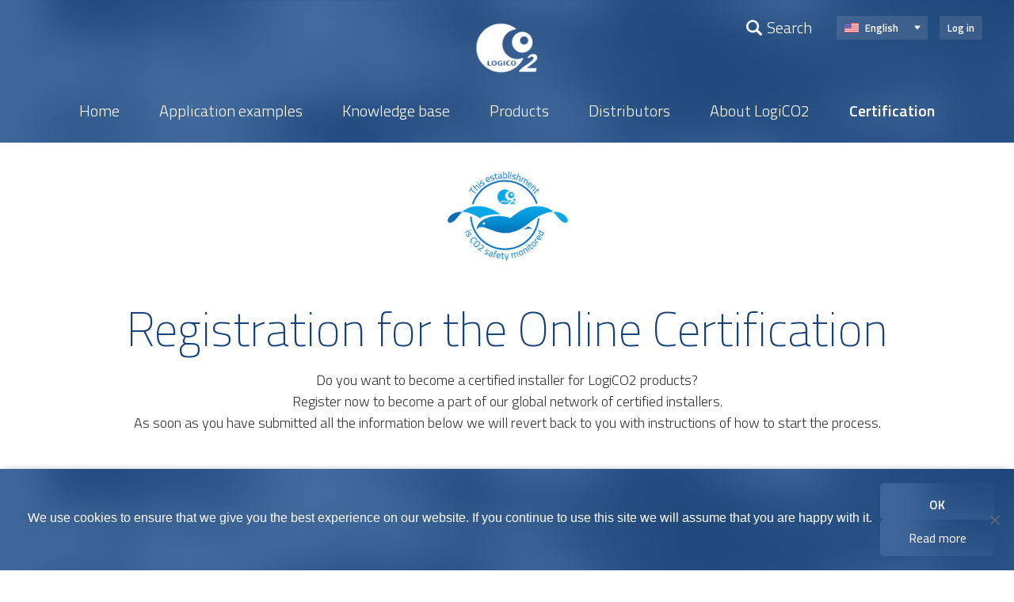

--- FILE ---
content_type: text/html; charset=UTF-8
request_url: https://www.logico2.com/fr/inscription-pour-demarrer-la-certification-en-ligne-logico2/
body_size: 15870
content:
<!DOCTYPE html>
<html lang="fr-FR">
<head>
    <meta charset="UTF-8" />
    <meta name="viewport" content="width=device-width, initial-scale=1, minimum-scale=1, maximum-scale=1">
    <link rel="profile" href="https://gmpg.org/xfn/11" />
    <link rel="pingback" href="https://www.logico2.com/wp/xmlrpc.php" />

    <script src='https://www.google.com/recaptcha/api.js'></script>
    <!-- Global site tag (gtag.js) - Google Analytics -->
    <script async src="https://www.googletagmanager.com/gtag/js?id=UA-15707474-16"></script>
    <script>
      window.dataLayer = window.dataLayer || [];
      function gtag(){dataLayer.push(arguments);}
      gtag('js', new Date());

      gtag('config', 'UA-15707474-16');
    </script>


    <meta name='robots' content='index, follow, max-image-preview:large, max-snippet:-1, max-video-preview:-1' />
	<style>img:is([sizes="auto" i], [sizes^="auto," i]) { contain-intrinsic-size: 3000px 1500px }</style>
	<link rel="alternate" hreflang="en" href="https://www.logico2.com/register-start-logico2-online-certification/" />
<link rel="alternate" hreflang="de" href="https://www.logico2.com/de/registrierung-zum-start-der-logico2-online-zertifizierung/" />
<link rel="alternate" hreflang="fr" href="https://www.logico2.com/fr/inscription-pour-demarrer-la-certification-en-ligne-logico2/" />
<link rel="alternate" hreflang="es" href="https://www.logico2.com/es/registro-para-iniciar-la-certificacion-en-linea-de-logico2/" />
<link rel="alternate" hreflang="x-default" href="https://www.logico2.com/register-start-logico2-online-certification/" />

	<!-- This site is optimized with the Yoast SEO plugin v25.9 - https://yoast.com/wordpress/plugins/seo/ -->
	<link rel="canonical" href="https://www.logico2.com/fr/inscription-pour-demarrer-la-certification-en-ligne-logico2/" />
	<meta property="og:locale" content="fr_FR" />
	<meta property="og:type" content="article" />
	<meta property="og:title" content="Inscription pour démarrer la certification en ligne LogiCO2 - Logico2" />
	<meta property="og:description" content="Inscription à la certification en ligne Voulez-vous devenir un installateur certifié des produits LogiCO2 ? Inscrivez-vous maintenant pour intégrer notre réseau mondial d&#8217;installateurs certifiés. Dès que vous aurez envoyé toutes les informations ci-dessous, nous reviendrons vers vous avec des instructions pour démarrer le processus." />
	<meta property="og:url" content="https://www.logico2.com/fr/inscription-pour-demarrer-la-certification-en-ligne-logico2/" />
	<meta property="og:site_name" content="Logico2" />
	<meta property="article:modified_time" content="2018-03-26T08:20:50+00:00" />
	<meta property="og:image" content="https://www.logico2.com/app/uploads/cert.jpg" />
	<meta property="og:image:width" content="328" />
	<meta property="og:image:height" content="243" />
	<meta property="og:image:type" content="image/jpeg" />
	<meta name="twitter:card" content="summary_large_image" />
	<script type="application/ld+json" class="yoast-schema-graph">{"@context":"https://schema.org","@graph":[{"@type":"WebPage","@id":"https://www.logico2.com/fr/inscription-pour-demarrer-la-certification-en-ligne-logico2/","url":"https://www.logico2.com/fr/inscription-pour-demarrer-la-certification-en-ligne-logico2/","name":"Inscription pour démarrer la certification en ligne LogiCO2 - Logico2","isPartOf":{"@id":"https://www.logico2.com/#website"},"primaryImageOfPage":{"@id":"https://www.logico2.com/fr/inscription-pour-demarrer-la-certification-en-ligne-logico2/#primaryimage"},"image":{"@id":"https://www.logico2.com/fr/inscription-pour-demarrer-la-certification-en-ligne-logico2/#primaryimage"},"thumbnailUrl":"https://www.logico2.com/app/uploads/cert.jpg","datePublished":"2018-03-26T08:14:21+00:00","dateModified":"2018-03-26T08:20:50+00:00","breadcrumb":{"@id":"https://www.logico2.com/fr/inscription-pour-demarrer-la-certification-en-ligne-logico2/#breadcrumb"},"inLanguage":"fr-FR","potentialAction":[{"@type":"ReadAction","target":["https://www.logico2.com/fr/inscription-pour-demarrer-la-certification-en-ligne-logico2/"]}]},{"@type":"ImageObject","inLanguage":"fr-FR","@id":"https://www.logico2.com/fr/inscription-pour-demarrer-la-certification-en-ligne-logico2/#primaryimage","url":"https://www.logico2.com/app/uploads/cert.jpg","contentUrl":"https://www.logico2.com/app/uploads/cert.jpg"},{"@type":"BreadcrumbList","@id":"https://www.logico2.com/fr/inscription-pour-demarrer-la-certification-en-ligne-logico2/#breadcrumb","itemListElement":[{"@type":"ListItem","position":1,"name":"Home","item":"https://www.logico2.com/fr/"},{"@type":"ListItem","position":2,"name":"Inscription pour démarrer la certification en ligne LogiCO2"}]},{"@type":"WebSite","@id":"https://www.logico2.com/#website","url":"https://www.logico2.com/","name":"Logico2","description":"CO2 Safety solutions","potentialAction":[{"@type":"SearchAction","target":{"@type":"EntryPoint","urlTemplate":"https://www.logico2.com/?s={search_term_string}"},"query-input":{"@type":"PropertyValueSpecification","valueRequired":true,"valueName":"search_term_string"}}],"inLanguage":"fr-FR"}]}</script>
	<!-- / Yoast SEO plugin. -->


<link rel='dns-prefetch' href='//static.addtoany.com' />
<link rel='dns-prefetch' href='//maps.googleapis.com' />
<link rel='stylesheet' id='wp-block-library-css' href='https://www.logico2.com/wp/wp-includes/css/dist/block-library/style.min.css?ver=6.8.2' type='text/css' media='all' />
<style id='classic-theme-styles-inline-css' type='text/css'>
/*! This file is auto-generated */
.wp-block-button__link{color:#fff;background-color:#32373c;border-radius:9999px;box-shadow:none;text-decoration:none;padding:calc(.667em + 2px) calc(1.333em + 2px);font-size:1.125em}.wp-block-file__button{background:#32373c;color:#fff;text-decoration:none}
</style>
<style id='global-styles-inline-css' type='text/css'>
:root{--wp--preset--aspect-ratio--square: 1;--wp--preset--aspect-ratio--4-3: 4/3;--wp--preset--aspect-ratio--3-4: 3/4;--wp--preset--aspect-ratio--3-2: 3/2;--wp--preset--aspect-ratio--2-3: 2/3;--wp--preset--aspect-ratio--16-9: 16/9;--wp--preset--aspect-ratio--9-16: 9/16;--wp--preset--color--black: #000000;--wp--preset--color--cyan-bluish-gray: #abb8c3;--wp--preset--color--white: #ffffff;--wp--preset--color--pale-pink: #f78da7;--wp--preset--color--vivid-red: #cf2e2e;--wp--preset--color--luminous-vivid-orange: #ff6900;--wp--preset--color--luminous-vivid-amber: #fcb900;--wp--preset--color--light-green-cyan: #7bdcb5;--wp--preset--color--vivid-green-cyan: #00d084;--wp--preset--color--pale-cyan-blue: #8ed1fc;--wp--preset--color--vivid-cyan-blue: #0693e3;--wp--preset--color--vivid-purple: #9b51e0;--wp--preset--gradient--vivid-cyan-blue-to-vivid-purple: linear-gradient(135deg,rgba(6,147,227,1) 0%,rgb(155,81,224) 100%);--wp--preset--gradient--light-green-cyan-to-vivid-green-cyan: linear-gradient(135deg,rgb(122,220,180) 0%,rgb(0,208,130) 100%);--wp--preset--gradient--luminous-vivid-amber-to-luminous-vivid-orange: linear-gradient(135deg,rgba(252,185,0,1) 0%,rgba(255,105,0,1) 100%);--wp--preset--gradient--luminous-vivid-orange-to-vivid-red: linear-gradient(135deg,rgba(255,105,0,1) 0%,rgb(207,46,46) 100%);--wp--preset--gradient--very-light-gray-to-cyan-bluish-gray: linear-gradient(135deg,rgb(238,238,238) 0%,rgb(169,184,195) 100%);--wp--preset--gradient--cool-to-warm-spectrum: linear-gradient(135deg,rgb(74,234,220) 0%,rgb(151,120,209) 20%,rgb(207,42,186) 40%,rgb(238,44,130) 60%,rgb(251,105,98) 80%,rgb(254,248,76) 100%);--wp--preset--gradient--blush-light-purple: linear-gradient(135deg,rgb(255,206,236) 0%,rgb(152,150,240) 100%);--wp--preset--gradient--blush-bordeaux: linear-gradient(135deg,rgb(254,205,165) 0%,rgb(254,45,45) 50%,rgb(107,0,62) 100%);--wp--preset--gradient--luminous-dusk: linear-gradient(135deg,rgb(255,203,112) 0%,rgb(199,81,192) 50%,rgb(65,88,208) 100%);--wp--preset--gradient--pale-ocean: linear-gradient(135deg,rgb(255,245,203) 0%,rgb(182,227,212) 50%,rgb(51,167,181) 100%);--wp--preset--gradient--electric-grass: linear-gradient(135deg,rgb(202,248,128) 0%,rgb(113,206,126) 100%);--wp--preset--gradient--midnight: linear-gradient(135deg,rgb(2,3,129) 0%,rgb(40,116,252) 100%);--wp--preset--font-size--small: 13px;--wp--preset--font-size--medium: 20px;--wp--preset--font-size--large: 36px;--wp--preset--font-size--x-large: 42px;--wp--preset--spacing--20: 0.44rem;--wp--preset--spacing--30: 0.67rem;--wp--preset--spacing--40: 1rem;--wp--preset--spacing--50: 1.5rem;--wp--preset--spacing--60: 2.25rem;--wp--preset--spacing--70: 3.38rem;--wp--preset--spacing--80: 5.06rem;--wp--preset--shadow--natural: 6px 6px 9px rgba(0, 0, 0, 0.2);--wp--preset--shadow--deep: 12px 12px 50px rgba(0, 0, 0, 0.4);--wp--preset--shadow--sharp: 6px 6px 0px rgba(0, 0, 0, 0.2);--wp--preset--shadow--outlined: 6px 6px 0px -3px rgba(255, 255, 255, 1), 6px 6px rgba(0, 0, 0, 1);--wp--preset--shadow--crisp: 6px 6px 0px rgba(0, 0, 0, 1);}:where(.is-layout-flex){gap: 0.5em;}:where(.is-layout-grid){gap: 0.5em;}body .is-layout-flex{display: flex;}.is-layout-flex{flex-wrap: wrap;align-items: center;}.is-layout-flex > :is(*, div){margin: 0;}body .is-layout-grid{display: grid;}.is-layout-grid > :is(*, div){margin: 0;}:where(.wp-block-columns.is-layout-flex){gap: 2em;}:where(.wp-block-columns.is-layout-grid){gap: 2em;}:where(.wp-block-post-template.is-layout-flex){gap: 1.25em;}:where(.wp-block-post-template.is-layout-grid){gap: 1.25em;}.has-black-color{color: var(--wp--preset--color--black) !important;}.has-cyan-bluish-gray-color{color: var(--wp--preset--color--cyan-bluish-gray) !important;}.has-white-color{color: var(--wp--preset--color--white) !important;}.has-pale-pink-color{color: var(--wp--preset--color--pale-pink) !important;}.has-vivid-red-color{color: var(--wp--preset--color--vivid-red) !important;}.has-luminous-vivid-orange-color{color: var(--wp--preset--color--luminous-vivid-orange) !important;}.has-luminous-vivid-amber-color{color: var(--wp--preset--color--luminous-vivid-amber) !important;}.has-light-green-cyan-color{color: var(--wp--preset--color--light-green-cyan) !important;}.has-vivid-green-cyan-color{color: var(--wp--preset--color--vivid-green-cyan) !important;}.has-pale-cyan-blue-color{color: var(--wp--preset--color--pale-cyan-blue) !important;}.has-vivid-cyan-blue-color{color: var(--wp--preset--color--vivid-cyan-blue) !important;}.has-vivid-purple-color{color: var(--wp--preset--color--vivid-purple) !important;}.has-black-background-color{background-color: var(--wp--preset--color--black) !important;}.has-cyan-bluish-gray-background-color{background-color: var(--wp--preset--color--cyan-bluish-gray) !important;}.has-white-background-color{background-color: var(--wp--preset--color--white) !important;}.has-pale-pink-background-color{background-color: var(--wp--preset--color--pale-pink) !important;}.has-vivid-red-background-color{background-color: var(--wp--preset--color--vivid-red) !important;}.has-luminous-vivid-orange-background-color{background-color: var(--wp--preset--color--luminous-vivid-orange) !important;}.has-luminous-vivid-amber-background-color{background-color: var(--wp--preset--color--luminous-vivid-amber) !important;}.has-light-green-cyan-background-color{background-color: var(--wp--preset--color--light-green-cyan) !important;}.has-vivid-green-cyan-background-color{background-color: var(--wp--preset--color--vivid-green-cyan) !important;}.has-pale-cyan-blue-background-color{background-color: var(--wp--preset--color--pale-cyan-blue) !important;}.has-vivid-cyan-blue-background-color{background-color: var(--wp--preset--color--vivid-cyan-blue) !important;}.has-vivid-purple-background-color{background-color: var(--wp--preset--color--vivid-purple) !important;}.has-black-border-color{border-color: var(--wp--preset--color--black) !important;}.has-cyan-bluish-gray-border-color{border-color: var(--wp--preset--color--cyan-bluish-gray) !important;}.has-white-border-color{border-color: var(--wp--preset--color--white) !important;}.has-pale-pink-border-color{border-color: var(--wp--preset--color--pale-pink) !important;}.has-vivid-red-border-color{border-color: var(--wp--preset--color--vivid-red) !important;}.has-luminous-vivid-orange-border-color{border-color: var(--wp--preset--color--luminous-vivid-orange) !important;}.has-luminous-vivid-amber-border-color{border-color: var(--wp--preset--color--luminous-vivid-amber) !important;}.has-light-green-cyan-border-color{border-color: var(--wp--preset--color--light-green-cyan) !important;}.has-vivid-green-cyan-border-color{border-color: var(--wp--preset--color--vivid-green-cyan) !important;}.has-pale-cyan-blue-border-color{border-color: var(--wp--preset--color--pale-cyan-blue) !important;}.has-vivid-cyan-blue-border-color{border-color: var(--wp--preset--color--vivid-cyan-blue) !important;}.has-vivid-purple-border-color{border-color: var(--wp--preset--color--vivid-purple) !important;}.has-vivid-cyan-blue-to-vivid-purple-gradient-background{background: var(--wp--preset--gradient--vivid-cyan-blue-to-vivid-purple) !important;}.has-light-green-cyan-to-vivid-green-cyan-gradient-background{background: var(--wp--preset--gradient--light-green-cyan-to-vivid-green-cyan) !important;}.has-luminous-vivid-amber-to-luminous-vivid-orange-gradient-background{background: var(--wp--preset--gradient--luminous-vivid-amber-to-luminous-vivid-orange) !important;}.has-luminous-vivid-orange-to-vivid-red-gradient-background{background: var(--wp--preset--gradient--luminous-vivid-orange-to-vivid-red) !important;}.has-very-light-gray-to-cyan-bluish-gray-gradient-background{background: var(--wp--preset--gradient--very-light-gray-to-cyan-bluish-gray) !important;}.has-cool-to-warm-spectrum-gradient-background{background: var(--wp--preset--gradient--cool-to-warm-spectrum) !important;}.has-blush-light-purple-gradient-background{background: var(--wp--preset--gradient--blush-light-purple) !important;}.has-blush-bordeaux-gradient-background{background: var(--wp--preset--gradient--blush-bordeaux) !important;}.has-luminous-dusk-gradient-background{background: var(--wp--preset--gradient--luminous-dusk) !important;}.has-pale-ocean-gradient-background{background: var(--wp--preset--gradient--pale-ocean) !important;}.has-electric-grass-gradient-background{background: var(--wp--preset--gradient--electric-grass) !important;}.has-midnight-gradient-background{background: var(--wp--preset--gradient--midnight) !important;}.has-small-font-size{font-size: var(--wp--preset--font-size--small) !important;}.has-medium-font-size{font-size: var(--wp--preset--font-size--medium) !important;}.has-large-font-size{font-size: var(--wp--preset--font-size--large) !important;}.has-x-large-font-size{font-size: var(--wp--preset--font-size--x-large) !important;}
:where(.wp-block-post-template.is-layout-flex){gap: 1.25em;}:where(.wp-block-post-template.is-layout-grid){gap: 1.25em;}
:where(.wp-block-columns.is-layout-flex){gap: 2em;}:where(.wp-block-columns.is-layout-grid){gap: 2em;}
:root :where(.wp-block-pullquote){font-size: 1.5em;line-height: 1.6;}
</style>
<link rel='stylesheet' id='contact-form-7-css' href='https://www.logico2.com/app/plugins/contact-form-7/includes/css/styles.css?ver=6.1.1' type='text/css' media='all' />
<link rel='stylesheet' id='cookie-notice-front-css' href='https://www.logico2.com/app/plugins/cookie-notice/css/front.min.css?ver=2.5.7' type='text/css' media='all' />
<link rel='stylesheet' id='theme-my-login-css' href='https://www.logico2.com/app/plugins/theme-my-login/assets/styles/theme-my-login.min.css?ver=7.1.12' type='text/css' media='all' />
<link rel='stylesheet' id='wpml-legacy-horizontal-list-0-css' href='https://www.logico2.com/app/plugins/sitepress-multilingual-cms/templates/language-switchers/legacy-list-horizontal/style.min.css?ver=1' type='text/css' media='all' />
<link rel='stylesheet' id='bech-main-style-css' href='https://www.logico2.com/app/themes/logico2/dist/app.css?ver=2.1' type='text/css' media='all' />
<link rel='stylesheet' id='addtoany-css' href='https://www.logico2.com/app/plugins/add-to-any/addtoany.min.css?ver=1.16' type='text/css' media='all' />
<script type="text/javascript" id="addtoany-core-js-before">
/* <![CDATA[ */
window.a2a_config=window.a2a_config||{};a2a_config.callbacks=[];a2a_config.overlays=[];a2a_config.templates={};a2a_localize = {
	Share: "Share",
	Save: "Save",
	Subscribe: "Subscribe",
	Email: "Email",
	Bookmark: "Bookmark",
	ShowAll: "Show all",
	ShowLess: "Show less",
	FindServices: "Find service(s)",
	FindAnyServiceToAddTo: "Instantly find any service to add to",
	PoweredBy: "Powered by",
	ShareViaEmail: "Share via email",
	SubscribeViaEmail: "Subscribe via email",
	BookmarkInYourBrowser: "Bookmark in your browser",
	BookmarkInstructions: "Press Ctrl+D or \u2318+D to bookmark this page",
	AddToYourFavorites: "Add to your favorites",
	SendFromWebOrProgram: "Send from any email address or email program",
	EmailProgram: "Email program",
	More: "More&#8230;",
	ThanksForSharing: "Thanks for sharing!",
	ThanksForFollowing: "Thanks for following!"
};

a2a_config.icon_color="#b3b3b3,#ffffff";
/* ]]> */
</script>
<script type="text/javascript" defer src="https://static.addtoany.com/menu/page.js" id="addtoany-core-js"></script>
<script type="text/javascript" src="https://www.logico2.com/wp/wp-includes/js/jquery/jquery.min.js?ver=3.7.1" id="jquery-core-js"></script>
<script type="text/javascript" src="https://www.logico2.com/wp/wp-includes/js/jquery/jquery-migrate.min.js?ver=3.4.1" id="jquery-migrate-js"></script>
<script type="text/javascript" defer src="https://www.logico2.com/app/plugins/add-to-any/addtoany.min.js?ver=1.1" id="addtoany-jquery-js"></script>
<script type="text/javascript" id="cookie-notice-front-js-before">
/* <![CDATA[ */
var cnArgs = {"ajaxUrl":"https:\/\/www.logico2.com\/wp\/wp-admin\/admin-ajax.php","nonce":"ed411f72f2","hideEffect":"fade","position":"bottom","onScroll":false,"onScrollOffset":100,"onClick":false,"cookieName":"cookie_notice_accepted","cookieTime":7862400,"cookieTimeRejected":2592000,"globalCookie":false,"redirection":false,"cache":false,"revokeCookies":false,"revokeCookiesOpt":"automatic"};
/* ]]> */
</script>
<script type="text/javascript" src="https://www.logico2.com/app/plugins/cookie-notice/js/front.min.js?ver=2.5.7" id="cookie-notice-front-js"></script>
<script type="text/javascript" src="https://maps.googleapis.com/maps/api/js?key=AIzaSyD1cV62B36Z1iBDKrqYxlWZlurwi0TvdI4" id="google-maps-js"></script>
<script type="text/javascript" id="wpml-browser-redirect-js-extra">
/* <![CDATA[ */
var wpml_browser_redirect_params = {"pageLanguage":"fr","languageUrls":{"en_us":"https:\/\/www.logico2.com\/register-start-logico2-online-certification\/","en":"https:\/\/www.logico2.com\/register-start-logico2-online-certification\/","us":"https:\/\/www.logico2.com\/register-start-logico2-online-certification\/","de_de":"https:\/\/www.logico2.com\/de\/registrierung-zum-start-der-logico2-online-zertifizierung\/","de":"https:\/\/www.logico2.com\/de\/registrierung-zum-start-der-logico2-online-zertifizierung\/","fr_fr":"https:\/\/www.logico2.com\/fr\/inscription-pour-demarrer-la-certification-en-ligne-logico2\/","fr":"https:\/\/www.logico2.com\/fr\/inscription-pour-demarrer-la-certification-en-ligne-logico2\/","es_es":"https:\/\/www.logico2.com\/es\/registro-para-iniciar-la-certificacion-en-linea-de-logico2\/","es":"https:\/\/www.logico2.com\/es\/registro-para-iniciar-la-certificacion-en-linea-de-logico2\/"},"cookie":{"name":"_icl_visitor_lang_js","domain":"www.logico2.com","path":"\/","expiration":24}};
/* ]]> */
</script>
<script type="text/javascript" src="https://www.logico2.com/app/plugins/sitepress-multilingual-cms/dist/js/browser-redirect/app.js?ver=481990" id="wpml-browser-redirect-js"></script>
<link rel="https://api.w.org/" href="https://www.logico2.com/fr/wp-json/" /><link rel="alternate" title="JSON" type="application/json" href="https://www.logico2.com/fr/wp-json/wp/v2/pages/4212" /><link rel="EditURI" type="application/rsd+xml" title="RSD" href="https://www.logico2.com/wp/xmlrpc.php?rsd" />
<meta name="generator" content="WordPress 6.8.2" />
<link rel='shortlink' href='https://www.logico2.com/fr/?p=4212' />
<link rel="alternate" title="oEmbed (JSON)" type="application/json+oembed" href="https://www.logico2.com/fr/wp-json/oembed/1.0/embed?url=https%3A%2F%2Fwww.logico2.com%2Ffr%2Finscription-pour-demarrer-la-certification-en-ligne-logico2%2F" />
<link rel="alternate" title="oEmbed (XML)" type="text/xml+oembed" href="https://www.logico2.com/fr/wp-json/oembed/1.0/embed?url=https%3A%2F%2Fwww.logico2.com%2Ffr%2Finscription-pour-demarrer-la-certification-en-ligne-logico2%2F&#038;format=xml" />
<meta name="generator" content="WPML ver:4.8.1 stt:1,4,3,2;" />
<script type="text/javascript">
        var ajaxurl = 'https://www.logico2.com/wp/wp-admin/admin-ajax.php';
        </script> <script type="text/javascript">
        var customAjaxUrl = 'https://www.logico2.com/wp/wp-admin/admin-ajax.php';
    </script> <style type="text/css">
.no-js .native-lazyload-js-fallback {
	display: none;
}
</style>
		
    <title>Inscription pour démarrer la certification en ligne LogiCO2 - Logico2</title>

    <!--Icons-->
    <link rel="icon" type="image/png" sizes="16x16" href="https://www.logico2.com/app/themes/logico2/images/ico/icon-16x16.png">
    <link rel="icon" type="image/png" sizes="32x32" href="https://www.logico2.com/app/themes/logico2/images/ico/icon-32x32.png">
    <link rel="icon" type="image/png" sizes="96x96" href="https://www.logico2.com/app/themes/logico2/images/ico/icon-96x96.png">
    <link rel="icon" type="image/png" sizes="192x192"  href="https://www.logico2.com/app/themes/logico2/images/ico/icon-192x192.png">

    
    <script src="/app/themes/logico2/iframeResizer.contentWindow.min.js"></script>

</head>

<body class="preload">

<div class="scroll-to-top"></div>

<div class="header-search-bg"></div>

<div class="header-push"></div>

<header class="header">
    
    <div class="inner">

        <div id="vue-app-search">
                        <search :search_url='"https:\/\/www.logico2.com\/fr\/search\/?query="'></search>
        </div>

        <div class="top hide-when-search">

            <div class="left"></div>
            <div class="logo"><a href="https://www.logico2.com/fr/"><img src="https://www.logico2.com/app/themes/logico2/images/logo.png" alt="LogiCO2 logotype"></a></div>
            <div class="right">

                
                <div class="header-button">
                                        <a href="https://www.logico2.com/fr/login/?redirect_to=https%3A%2F%2Fwww.logico2.com%2Ffr%2F">Connexion</a>
                </div>

                
                <div class="lang-menu" id="langMenu">
                    <div class="lang-menu-inner">
                         <div class="lang title"><img src="https://www.logico2.com/app/themes/logico2/images/flags/fr.svg?upd=180607">Français</div> <div class="lang"><a href="https://www.logico2.com/register-start-logico2-online-certification/"><img src="https://www.logico2.com/app/themes/logico2/images/flags/en.svg?upd=180607">Anglais</a></div> <div class="lang"><a href="https://www.logico2.com/es/registro-para-iniciar-la-certificacion-en-linea-de-logico2/"><img src="https://www.logico2.com/app/themes/logico2/images/flags/es.svg?upd=180607">Espagnol</a></div> <div class="lang"><a href="https://www.logico2.com/de/registrierung-zum-start-der-logico2-online-zertifizierung/"><img src="https://www.logico2.com/app/themes/logico2/images/flags/de.svg?upd=180607">Allemand</a></div>                    </div>
                </div>

                <div class="mobile-nav-button">
                    <div class="bar one"></div>
                    <div class="bar two"></div>
                    <div class="bar three"></div>
                </div>

                <div class="header-search-button show-search showHeaderSearch">
                    <img src="https://www.logico2.com/app/themes/logico2/images/search-icon.svg" class="search">
                    <img src="https://www.logico2.com/app/themes/logico2/images/search-mobile-icon.svg" class="search-mobile">
                    <img src="https://www.logico2.com/app/themes/logico2/images/search-erase-icon.svg" class="close">
                    <span>Recherche</span>
                </div>

            </div>

        </div>

        <div class="nav-menu hide-when-search">

            <div class="nav-menu-inner">

                <div class="nav-item nav-item-9764" id="10782"><a href="https://www.logico2.com/fr/">Démarrer</a></div><div class="nav-item nav-item-10193" id="10848"><a href="https://www.logico2.com/fr/applications-chooser-fr/">Exemples d'application</a><div class="nav-menu-relative"><div class="nav-menu-foldout" id="flyout_10848"><div class="nav-menu-foldout-inner"><div class="nav-item"><a href="https://www.logico2.com/fr/applications/hospitality/">Secteur hôtelier</a></div><div class="nav-item"><a href="https://www.logico2.com/fr/applications/draft-beer-pub/">Bière pression/Pub</a></div><div class="nav-item"><a href="https://www.logico2.com/fr/applications/greenhouse/">Serres</a></div><div class="nav-item"><a href="https://www.logico2.com/fr/applications/draft-beer-pub/">Bière pression/Pub</a></div><div class="nav-item"><a href="https://www.logico2.com/fr/applications/wineries/">Vignobles</a></div><div class="nav-item"><a href="https://www.logico2.com/fr/applications/co2-safety-for-convinience-stores/">Épicerie / Magasins d’alimentation</a></div><div class="nav-item"><a href="https://www.logico2.com/fr/applications/soft-drink-plant/">Usines de boissons gazeuses</a></div><div class="nav-item"><a href="https://www.logico2.com/fr/applications/slaughterhouse/">Abattoirs</a></div><div class="nav-item"><a href="https://www.logico2.com/fr/applications/waterworks-swimmingpools/">Installations d’eau et piscines</a></div><div class="nav-item"><a href="https://www.logico2.com/fr/applications/ships/">Navires</a></div></div></div><br clear="all"></div></div><div class="nav-item nav-item-700" id="2102"><a href="https://www.logico2.com/fr/knowledge-base/">Base de connaissances</a><div class="nav-menu-relative"><div class="nav-menu-foldout" id="flyout_2102"><div class="nav-menu-foldout-inner"><div class="nav-item"><a href="https://www.logico2.com/fr/knowledge-base/risques-du-co2/">Risques du CO<sub>2</sub></a></div><div class="nav-item"><a href="https://www.logico2.com/fr/knowledge-base/reglementations-et-lois/">Réglementations et lois</a></div><div class="nav-item"><a href="https://www.logico2.com/fr/knowledge-base/mesure-du-co2/">Mesure du CO<sub>2</sub></a></div><div class="nav-item"><a href="https://www.logico2.com/fr/knowledge-base/tutoriels-dinstallation/">Tutoriels d’installation</a></div><div class="nav-item"><a href="https://www.logico2.com/fr/knowledge-base/controle-des-fonctions/">Contrôle des fonctions CO2, O2 & SMB Safety Valve</a></div></div></div><br clear="all"></div></div><div class="nav-item nav-item-702" id="4199"><a href="https://www.logico2.com/fr/produits/">Produits</a></div><div class="nav-item nav-item-704" id="4210"><a href="https://www.logico2.com/fr/distributeurs/">Distributeurs</a></div><div class="nav-item nav-item-706" id="4205"><a href="https://www.logico2.com/fr/presentation-de-logico2/">Présentation de LogiCO2</a><div class="nav-menu-relative"><div class="nav-menu-foldout" id="flyout_4205"><div class="nav-menu-foldout-inner"><div class="nav-item"><a href="https://www.logico2.com/fr/presentation-de-logico2/">Présentation de LogiCO2</a></div><div class="nav-item"><a href="https://www.logico2.com/fr/presentation-de-logico2/nous-contacter/">Nous contacter</a></div></div></div><br clear="all"></div></div><div class="nav-item active nav-item-1719" id="4212"><a href="https://www.logico2.com/fr/inscription-pour-demarrer-la-certification-en-ligne-logico2/">CO2 certification</a></div>
            </div>

        </div>

    </div>

    <div class="mobile-nav-menu hide-when-search">

        <div class="lang-menu" id="mobileLangMenu">
            <div class="lang-menu-inner">
                 <div class="lang title"><img src="https://www.logico2.com/app/themes/logico2/images/flags/fr.svg?upd=180607">Français</div> <div class="lang"><a href="https://www.logico2.com/register-start-logico2-online-certification/"><img src="https://www.logico2.com/app/themes/logico2/images/flags/en.svg?upd=180607">Anglais</a></div> <div class="lang"><a href="https://www.logico2.com/es/registro-para-iniciar-la-certificacion-en-linea-de-logico2/"><img src="https://www.logico2.com/app/themes/logico2/images/flags/es.svg?upd=180607">Espagnol</a></div> <div class="lang"><a href="https://www.logico2.com/de/registrierung-zum-start-der-logico2-online-zertifizierung/"><img src="https://www.logico2.com/app/themes/logico2/images/flags/de.svg?upd=180607">Allemand</a></div>            </div>
        </div>

        <div class="nav-item"><a href="https://www.logico2.com/fr/">Démarrer</a></div><div class="nav-item"><a href="https://www.logico2.com/fr/applications-chooser-fr/">Exemples d'application</a><div class="mob-nav-item-below"><a href="https://www.logico2.com/fr/applications/hospitality/">Secteur hôtelier</a></div><div class="mob-nav-item-below"><a href="https://www.logico2.com/fr/applications/draft-beer-pub/">Bière pression/Pub</a></div><div class="mob-nav-item-below"><a href="https://www.logico2.com/fr/applications/greenhouse/">Serres</a></div><div class="mob-nav-item-below"><a href="https://www.logico2.com/fr/applications/draft-beer-pub/">Bière pression/Pub</a></div><div class="mob-nav-item-below"><a href="https://www.logico2.com/fr/applications/wineries/">Vignobles</a></div><div class="mob-nav-item-below"><a href="https://www.logico2.com/fr/applications/co2-safety-for-convinience-stores/">Épicerie / Magasins d’alimentation</a></div><div class="mob-nav-item-below"><a href="https://www.logico2.com/fr/applications/soft-drink-plant/">Usines de boissons gazeuses</a></div><div class="mob-nav-item-below"><a href="https://www.logico2.com/fr/applications/slaughterhouse/">Abattoirs</a></div><div class="mob-nav-item-below"><a href="https://www.logico2.com/fr/applications/waterworks-swimmingpools/">Installations d’eau et piscines</a></div><div class="mob-nav-item-below"><a href="https://www.logico2.com/fr/applications/ships/">Navires</a></div></div><div class="nav-item"><a href="https://www.logico2.com/fr/knowledge-base/">Base de connaissances</a><div class="mob-nav-item-below"><a href="https://www.logico2.com/fr/knowledge-base/risques-du-co2/">Risques du CO<sub>2</sub></a></div><div class="mob-nav-item-below"><a href="https://www.logico2.com/fr/knowledge-base/reglementations-et-lois/">Réglementations et lois</a></div><div class="mob-nav-item-below"><a href="https://www.logico2.com/fr/knowledge-base/mesure-du-co2/">Mesure du CO<sub>2</sub></a></div><div class="mob-nav-item-below"><a href="https://www.logico2.com/fr/knowledge-base/tutoriels-dinstallation/">Tutoriels d’installation</a></div><div class="mob-nav-item-below"><a href="https://www.logico2.com/fr/knowledge-base/controle-des-fonctions/">Contrôle des fonctions CO2, O2 & SMB Safety Valve</a></div></div><div class="nav-item"><a href="https://www.logico2.com/fr/produits/">Produits</a></div><div class="nav-item"><a href="https://www.logico2.com/fr/distributeurs/">Distributeurs</a></div><div class="nav-item"><a href="https://www.logico2.com/fr/presentation-de-logico2/">Présentation de LogiCO2</a><div class="mob-nav-item-below"><a href="https://www.logico2.com/fr/presentation-de-logico2/">Présentation de LogiCO2</a></div><div class="mob-nav-item-below"><a href="https://www.logico2.com/fr/presentation-de-logico2/nous-contacter/">Nous contacter</a></div></div><div class="nav-item active"><a href="https://www.logico2.com/fr/inscription-pour-demarrer-la-certification-en-ligne-logico2/">CO2 certification</a></div>
        
        <div class="nav-item">
                        <a href="https://www.logico2.com/fr/login/?redirect_to=https%3A%2F%2Fwww.logico2.com%2Ffr%2F">Connexion</a>
        </div>

    </div>

  </header>



<div class="main">

    <div class="inner">

        <h1><img decoding="async" class=" wp-image-1547 aligncenter native-lazyload-js-fallback" src="https://www.logico2.com/app/plugins/native-lazyload/assets/images/placeholder.svg" alt width="194" height="144" loading="lazy" data-src="https://www.logico2.com/app/uploads/cert.jpg" data-srcset="https://www.logico2.com/app/uploads/cert.jpg 328w, https://www.logico2.com/app/uploads/cert-300x222.jpg 300w" data-sizes="(max-width: 194px) 100vw, 194px"/><noscript><img loading="lazy" decoding="async" class=" wp-image-1547 aligncenter" src="https://www.logico2.com/app/uploads/cert.jpg" alt="" width="194" height="144" srcset="https://www.logico2.com/app/uploads/cert.jpg 328w, https://www.logico2.com/app/uploads/cert-300x222.jpg 300w" sizes="(max-width: 194px) 100vw, 194px" /></noscript></h1>
<h1 style="text-align: center;">Inscription à la certification en ligne</h1>
<p style="text-align: center;">
<style="text-align: center;">Voulez-vous devenir un installateur certifié des produits LogiCO2 ?<br />
Inscrivez-vous maintenant pour intégrer notre réseau mondial d&#8217;installateurs certifiés. Dès que vous aurez envoyé toutes les informations ci-dessous, nous reviendrons vers vous avec des instructions pour démarrer le processus.</> </p>
<p style="text-align: center;">

        <div class="tml tml-new-install" id="theme-my-login">

            <form name="registerform" id="registerform" action="https://www.logico2.com/wp/wp-admin/admin-post.php" method="post">

                                <div class="half-width">

                    <p class="tml-user-email-wrap">
                        <label for="">Courriel</label>
                        <input type="email" name="install_email" id="installer_email" class="input" value="">
                        <div class="new-installer-error" id="installer_email_error">Veuillez utiliser une adresse de messagerie valide</div>
                    </p>

                    <p class="tml-user-password-wrap" style="margin-top: 20px;">
                        <label for="">Mot de passe</label>
                        <input type="password" name="install_password" id="installer_password" class="input" value="" size="20">
                        <div class="new-installer-error" id="installer_password_error">Veuillez utiliser au moins 6 caractères dans votre mot de passe</div>
                    </p>

                    <p class="tml-user-first-name-wrap">
                        <label for="">Prénom</label>
                        <input type="text" name="firstname" id="installer_first_name" class="input" value="" size="20">
                    </p>

                    <p class="tml-user-last-name-wrap">
                        <label for="user_login">Nom</label>
                        <input type="text" name="lastname" id="installer_last_name" class="input" value="" size="20">
                    </p>

                    <p class="tml-user-phone-wrap">
                        <label for="">Téléphone</label>
                        <input type="text" name="phone" id="installer_phone" class="input" value="" size="20">
                    </p>

                </div>

                <div class="half-width">

                    <p class="tml-user-company-wrap">
                        <label for="user_login">Société</label>
                        <input type="text" name="company" id="installer_company" class="input" value="" size="20">
                    </p>

                    <p class="tml-user-adress-wrap">
                        <label for="">Postal address</label>
                        <input type="text" name="adress" id="installer_adress" class="input" value="" size="20">
                    </p>

                    <div>

                        <div class="half-width">
                            <label for="">Code postal</label>
                            <input type="text" name="zip" id="installer_zip" class="input" value="" size="20">
                        </div>

                        <div class="half-width">
                            <label for="">Ville</label>
                            <input type="text" name="city" id="installer_city" class="input" value="" size="20">
                        </div>

                    </div>

                    <p>
                        <label for="country">Country</label>
                        <select name="country" id="country">
                            <option>Choose your country</option>
                                                            <option>Afghanistan</option>
                                                           <option>Åland Islands</option>
                                                           <option>Albania</option>
                                                           <option>Algeria</option>
                                                           <option>American Samoa</option>
                                                           <option>Andorra</option>
                                                           <option>Angola</option>
                                                           <option>Anguilla</option>
                                                           <option>Antarctica</option>
                                                           <option>Antigua and Barbuda</option>
                                                           <option>Argentina</option>
                                                           <option>Armenia</option>
                                                           <option>Aruba</option>
                                                           <option>Australia</option>
                                                           <option>Austria</option>
                                                           <option>Azerbaijan</option>
                                                           <option>Bahamas</option>
                                                           <option>Bahrain</option>
                                                           <option>Bangladesh</option>
                                                           <option>Barbados</option>
                                                           <option>Belarus</option>
                                                           <option>Belgium</option>
                                                           <option>Belize</option>
                                                           <option>Benin</option>
                                                           <option>Bermuda</option>
                                                           <option>Bhutan</option>
                                                           <option>Bolivia (Plurinational State of)</option>
                                                           <option>Bonaire, Sint Eustatius and Saba</option>
                                                           <option>Bosnia and Herzegovina</option>
                                                           <option>Botswana</option>
                                                           <option>Bouvet Island</option>
                                                           <option>Brazil</option>
                                                           <option>British Indian Ocean Territory</option>
                                                           <option>United States Minor Outlying Islands</option>
                                                           <option>Virgin Islands (British)</option>
                                                           <option>Virgin Islands (U.S.)</option>
                                                           <option>Brunei Darussalam</option>
                                                           <option>Bulgaria</option>
                                                           <option>Burkina Faso</option>
                                                           <option>Burundi</option>
                                                           <option>Cambodia</option>
                                                           <option>Cameroon</option>
                                                           <option>Canada</option>
                                                           <option>Cabo Verde</option>
                                                           <option>Cayman Islands</option>
                                                           <option>Central African Republic</option>
                                                           <option>Chad</option>
                                                           <option>Chile</option>
                                                           <option>China</option>
                                                           <option>Christmas Island</option>
                                                           <option>Cocos (Keeling) Islands</option>
                                                           <option>Colombia</option>
                                                           <option>Comoros</option>
                                                           <option>Congo</option>
                                                           <option>Congo (Democratic Republic of the)</option>
                                                           <option>Cook Islands</option>
                                                           <option>Costa Rica</option>
                                                           <option>Croatia</option>
                                                           <option>Cuba</option>
                                                           <option>Curaçao</option>
                                                           <option>Cyprus</option>
                                                           <option>Czech Republic</option>
                                                           <option>Denmark</option>
                                                           <option>Djibouti</option>
                                                           <option>Dominica</option>
                                                           <option>Dominican Republic</option>
                                                           <option>Ecuador</option>
                                                           <option>Egypt</option>
                                                           <option>El Salvador</option>
                                                           <option>Equatorial Guinea</option>
                                                           <option>Eritrea</option>
                                                           <option>Estonia</option>
                                                           <option>Ethiopia</option>
                                                           <option>Falkland Islands (Malvinas)</option>
                                                           <option>Faroe Islands</option>
                                                           <option>Fiji</option>
                                                           <option>Finland</option>
                                                           <option>France</option>
                                                           <option>French Guiana</option>
                                                           <option>French Polynesia</option>
                                                           <option>French Southern Territories</option>
                                                           <option>Gabon</option>
                                                           <option>Gambia</option>
                                                           <option>Georgia</option>
                                                           <option>Germany</option>
                                                           <option>Ghana</option>
                                                           <option>Gibraltar</option>
                                                           <option>Greece</option>
                                                           <option>Greenland</option>
                                                           <option>Grenada</option>
                                                           <option>Guadeloupe</option>
                                                           <option>Guam</option>
                                                           <option>Guatemala</option>
                                                           <option>Guernsey</option>
                                                           <option>Guinea</option>
                                                           <option>Guinea-Bissau</option>
                                                           <option>Guyana</option>
                                                           <option>Haiti</option>
                                                           <option>Heard Island and McDonald Islands</option>
                                                           <option>Holy See</option>
                                                           <option>Honduras</option>
                                                           <option>Hong Kong</option>
                                                           <option>Hungary</option>
                                                           <option>Iceland</option>
                                                           <option>India</option>
                                                           <option>Indonesia</option>
                                                           <option>Côte d'Ivoire</option>
                                                           <option>Iran (Islamic Republic of)</option>
                                                           <option>Iraq</option>
                                                           <option>Ireland</option>
                                                           <option>Isle of Man</option>
                                                           <option>Israel</option>
                                                           <option>Italy</option>
                                                           <option>Jamaica</option>
                                                           <option>Japan</option>
                                                           <option>Jersey</option>
                                                           <option>Jordan</option>
                                                           <option>Kazakhstan</option>
                                                           <option>Kenya</option>
                                                           <option>Kiribati</option>
                                                           <option>Kuwait</option>
                                                           <option>Kyrgyzstan</option>
                                                           <option>Lao People's Democratic Republic</option>
                                                           <option>Latvia</option>
                                                           <option>Lebanon</option>
                                                           <option>Lesotho</option>
                                                           <option>Liberia</option>
                                                           <option>Libya</option>
                                                           <option>Liechtenstein</option>
                                                           <option>Lithuania</option>
                                                           <option>Luxembourg</option>
                                                           <option>Macao</option>
                                                           <option>Macedonia (the former Yugoslav Republic of)</option>
                                                           <option>Madagascar</option>
                                                           <option>Malawi</option>
                                                           <option>Malaysia</option>
                                                           <option>Maldives</option>
                                                           <option>Mali</option>
                                                           <option>Malta</option>
                                                           <option>Marshall Islands</option>
                                                           <option>Martinique</option>
                                                           <option>Mauritania</option>
                                                           <option>Mauritius</option>
                                                           <option>Mayotte</option>
                                                           <option>Mexico</option>
                                                           <option>Micronesia (Federated States of)</option>
                                                           <option>Moldova (Republic of)</option>
                                                           <option>Monaco</option>
                                                           <option>Mongolia</option>
                                                           <option>Montenegro</option>
                                                           <option>Montserrat</option>
                                                           <option>Morocco</option>
                                                           <option>Mozambique</option>
                                                           <option>Myanmar</option>
                                                           <option>Namibia</option>
                                                           <option>Nauru</option>
                                                           <option>Nepal</option>
                                                           <option>Netherlands</option>
                                                           <option>New Caledonia</option>
                                                           <option>New Zealand</option>
                                                           <option>Nicaragua</option>
                                                           <option>Niger</option>
                                                           <option>Nigeria</option>
                                                           <option>Niue</option>
                                                           <option>Norfolk Island</option>
                                                           <option>Korea (Democratic People's Republic of)</option>
                                                           <option>Northern Mariana Islands</option>
                                                           <option>Norway</option>
                                                           <option>Oman</option>
                                                           <option>Pakistan</option>
                                                           <option>Palau</option>
                                                           <option>Palestine, State of</option>
                                                           <option>Panama</option>
                                                           <option>Papua New Guinea</option>
                                                           <option>Paraguay</option>
                                                           <option>Peru</option>
                                                           <option>Philippines</option>
                                                           <option>Pitcairn</option>
                                                           <option>Poland</option>
                                                           <option>Portugal</option>
                                                           <option>Puerto Rico</option>
                                                           <option>Qatar</option>
                                                           <option>Republic of Kosovo</option>
                                                           <option>Réunion</option>
                                                           <option>Romania</option>
                                                           <option>Russian Federation</option>
                                                           <option>Rwanda</option>
                                                           <option>Saint Barthélemy</option>
                                                           <option>Saint Helena, Ascension and Tristan da Cunha</option>
                                                           <option>Saint Kitts and Nevis</option>
                                                           <option>Saint Lucia</option>
                                                           <option>Saint Martin (French part)</option>
                                                           <option>Saint Pierre and Miquelon</option>
                                                           <option>Saint Vincent and the Grenadines</option>
                                                           <option>Samoa</option>
                                                           <option>San Marino</option>
                                                           <option>Sao Tome and Principe</option>
                                                           <option>Saudi Arabia</option>
                                                           <option>Senegal</option>
                                                           <option>Serbia</option>
                                                           <option>Seychelles</option>
                                                           <option>Sierra Leone</option>
                                                           <option>Singapore</option>
                                                           <option>Sint Maarten (Dutch part)</option>
                                                           <option>Slovakia</option>
                                                           <option>Slovenia</option>
                                                           <option>Solomon Islands</option>
                                                           <option>Somalia</option>
                                                           <option>South Africa</option>
                                                           <option>South Georgia and the South Sandwich Islands</option>
                                                           <option>Korea (Republic of)</option>
                                                           <option>South Sudan</option>
                                                           <option>Spain</option>
                                                           <option>Sri Lanka</option>
                                                           <option>Sudan</option>
                                                           <option>Suriname</option>
                                                           <option>Svalbard and Jan Mayen</option>
                                                           <option>Swaziland</option>
                                                           <option>Sweden</option>
                                                           <option>Switzerland</option>
                                                           <option>Syrian Arab Republic</option>
                                                           <option>Taiwan</option>
                                                           <option>Tajikistan</option>
                                                           <option>Tanzania, United Republic of</option>
                                                           <option>Thailand</option>
                                                           <option>Timor-Leste</option>
                                                           <option>Togo</option>
                                                           <option>Tokelau</option>
                                                           <option>Tonga</option>
                                                           <option>Trinidad and Tobago</option>
                                                           <option>Tunisia</option>
                                                           <option>Turkey</option>
                                                           <option>Turkmenistan</option>
                                                           <option>Turks and Caicos Islands</option>
                                                           <option>Tuvalu</option>
                                                           <option>Uganda</option>
                                                           <option>Ukraine</option>
                                                           <option>United Arab Emirates</option>
                                                           <option>United Kingdom of Great Britain and Northern Ireland</option>
                                                           <option>United States of America</option>
                                                           <option>Uruguay</option>
                                                           <option>Uzbekistan</option>
                                                           <option>Vanuatu</option>
                                                           <option>Venezuela (Bolivarian Republic of)</option>
                                                           <option>Viet Nam</option>
                                                           <option>Wallis and Futuna</option>
                                                           <option>Western Sahara</option>
                                                           <option>Yemen</option>
                                                           <option>Zambia</option>
                                                           <option>Zimbabwe</option>
                                                   </select>
                        <br clear="all">
                    </p>

                    <script>
                        jQuery(function() {
                            jQuery('#country').on( "change", function() {
                                if (jQuery(this).val() === 'United States of America') {
                                    jQuery('#state_wrapper').show();
                                } else {
                                    jQuery('#state_wrapper').hide();
                                    jQuery('#state').val('');
                                }
                            } );
                        });
                    </script>

                    <p id="state_wrapper" style="display: none;">
                        <label for="state" style="margin-bottom: 0;">State</label>
                        <select name="state" id="state">
                            <option value="">Choose your state</option>
                                                            <option value="AL">Alabama</option>
                                                           <option value="AK">Alaska</option>
                                                           <option value="AZ">Arizona</option>
                                                           <option value="AR">Arkansas</option>
                                                           <option value="CA">California</option>
                                                           <option value="CO">Colorado</option>
                                                           <option value="CT">Connecticut</option>
                                                           <option value="DE">Delaware</option>
                                                           <option value="FL">Florida</option>
                                                           <option value="GA">Georgia</option>
                                                           <option value="HI">Hawaii</option>
                                                           <option value="ID">Idaho</option>
                                                           <option value="IL">Illinois</option>
                                                           <option value="IN">Indiana</option>
                                                           <option value="IA">Iowa</option>
                                                           <option value="KS">Kansas</option>
                                                           <option value="KY">Kentucky</option>
                                                           <option value="LA">Louisiana</option>
                                                           <option value="ME">Maine</option>
                                                           <option value="MD">Maryland</option>
                                                           <option value="MA">Massachusetts</option>
                                                           <option value="MI">Michigan</option>
                                                           <option value="MN">Minnesota</option>
                                                           <option value="MS">Mississippi</option>
                                                           <option value="MO">Missouri</option>
                                                           <option value="MT">Montana</option>
                                                           <option value="NE">Nebraska</option>
                                                           <option value="NV">Nevada</option>
                                                           <option value="NH">New Hampshire</option>
                                                           <option value="NJ">New Jersey</option>
                                                           <option value="NM">New Mexico</option>
                                                           <option value="NY">New York</option>
                                                           <option value="NC">North Carolina</option>
                                                           <option value="ND">North Dakota</option>
                                                           <option value="OH">Ohio</option>
                                                           <option value="OK">Oklahoma</option>
                                                           <option value="OR">Oregon</option>
                                                           <option value="PA">Pennsylvania</option>
                                                           <option value="RI">Rhode Island</option>
                                                           <option value="SC">South Carolina</option>
                                                           <option value="SD">South Dakota</option>
                                                           <option value="TN">Tennessee</option>
                                                           <option value="TX">Texas</option>
                                                           <option value="UT">Utah</option>
                                                           <option value="VT">Vermont</option>
                                                           <option value="VA">Virginia</option>
                                                           <option value="WA">Washington</option>
                                                           <option value="WV">West Virginia</option>
                                                           <option value="WI">Wisconsin</option>
                                                           <option value="WY">Wyoming</option>
                                                   </select>
                        <br clear="all">
                    </p>

                    <p>
                        <div class="submit-container">

                            <div class="g-recaptcha" data-callback="recapIsChecked" data-sitekey="6Le7e0AUAAAAAJRExNzMGvwGZ-7ZhTIO1rUq4ADB"></div>
                            <br clear="all">

                            <p class="tml-submit-wrap" style="margin: 0; align-self: flex-end;">
                                <input type="submit" name="wp-submit" id="installer-submit" value="S’inscrire et démarrer la certification">
                                <input type="hidden" name="action" value="new_installer_frontend">
                                                            </p>
                        </div>
                        <div class="new-installer-error" id="installer_recaptcha_error" style="margin: 10px 0 0px 0;">Veuillez vérifier le recaptcha</div>
                    </p>

                </div>

            </form>

        </div>

    </div>

</div>





    <footer class="footer">
    	
        <div class="inner">
            
            <div class="section s1">

                <h3> LogiCO2 International</h3>
                <p>P.B. 9097<br />
SE-400 92 Gothenburg<br />
Suède</p>

            </div>
            
            <div class="section s2">

                <h3>Nous contacter</h3>
                <p>Téléphone : +46 (0)31 753 55 88<br />
info@logico2.com</p>

            </div>

            <div class="section s3">

                
                <h3>Installateurs certifiés</h3>
                <p> LogiCO2 dispose de partenaires d'installation certifiés dans le monde entier afin de vous offrir la meilleure Sécurité CO<sub>2</sub>.<br />
<a href="/fr/inscription-pour-demarrer-la-certification-en-ligne-logico2/">Certification en ligne</a></p>
                
            </div>

        </div>

    </footer>


    <script type="speculationrules">
{"prefetch":[{"source":"document","where":{"and":[{"href_matches":"\/fr\/*"},{"not":{"href_matches":["\/wp\/wp-*.php","\/wp\/wp-admin\/*","\/app\/uploads\/*","\/app\/*","\/app\/plugins\/*","\/app\/themes\/logico2\/*","\/fr\/*\\?(.+)"]}},{"not":{"selector_matches":"a[rel~=\"nofollow\"]"}},{"not":{"selector_matches":".no-prefetch, .no-prefetch a"}}]},"eagerness":"conservative"}]}
</script>
<script type="text/javascript">
( function() {
	var nativeLazyloadInitialize = function() {
		var lazyElements, script;
		if ( 'loading' in HTMLImageElement.prototype ) {
			lazyElements = [].slice.call( document.querySelectorAll( '.native-lazyload-js-fallback' ) );
			lazyElements.forEach( function( element ) {
				if ( ! element.dataset.src ) {
					return;
				}
				element.src = element.dataset.src;
				delete element.dataset.src;
				if ( element.dataset.srcset ) {
					element.srcset = element.dataset.srcset;
					delete element.dataset.srcset;
				}
				if ( element.dataset.sizes ) {
					element.sizes = element.dataset.sizes;
					delete element.dataset.sizes;
				}
				element.classList.remove( 'native-lazyload-js-fallback' );
			} );
		} else if ( ! document.querySelector( 'script#native-lazyload-fallback' ) ) {
			script = document.createElement( 'script' );
			script.id = 'native-lazyload-fallback';
			script.type = 'text/javascript';
			script.src = 'https://www.logico2.com/app/plugins/native-lazyload/assets/js/lazyload.js';
			script.defer = true;
			document.body.appendChild( script );
		}
	};
	if ( document.readyState === 'complete' || document.readyState === 'interactive' ) {
		nativeLazyloadInitialize();
	} else {
		window.addEventListener( 'DOMContentLoaded', nativeLazyloadInitialize );
	}
}() );
</script>
		<script type="text/javascript" src="https://www.logico2.com/wp/wp-includes/js/dist/hooks.min.js?ver=4d63a3d491d11ffd8ac6" id="wp-hooks-js"></script>
<script type="text/javascript" src="https://www.logico2.com/wp/wp-includes/js/dist/i18n.min.js?ver=5e580eb46a90c2b997e6" id="wp-i18n-js"></script>
<script type="text/javascript" id="wp-i18n-js-after">
/* <![CDATA[ */
wp.i18n.setLocaleData( { 'text direction\u0004ltr': [ 'ltr' ] } );
/* ]]> */
</script>
<script type="text/javascript" src="https://www.logico2.com/app/plugins/contact-form-7/includes/swv/js/index.js?ver=6.1.1" id="swv-js"></script>
<script type="text/javascript" id="contact-form-7-js-before">
/* <![CDATA[ */
var wpcf7 = {
    "api": {
        "root": "https:\/\/www.logico2.com\/fr\/wp-json\/",
        "namespace": "contact-form-7\/v1"
    }
};
/* ]]> */
</script>
<script type="text/javascript" src="https://www.logico2.com/app/plugins/contact-form-7/includes/js/index.js?ver=6.1.1" id="contact-form-7-js"></script>
<script type="text/javascript" id="theme-my-login-js-extra">
/* <![CDATA[ */
var themeMyLogin = {"action":"","errors":[]};
/* ]]> */
</script>
<script type="text/javascript" src="https://www.logico2.com/app/plugins/theme-my-login/assets/scripts/theme-my-login.min.js?ver=7.1.12" id="theme-my-login-js"></script>
<script type="text/javascript" id="bech-app-js-js-extra">
/* <![CDATA[ */
var t__ = {"address":"Adresse","contact":"Contacter","products":"Produits","search-products":"Recherche de produits","art-no":"R\u00e9f\u00e9rence","outdated":"Obsol\u00e8te","read-more":"En savoir plus","system-sets":"Syst\u00e8mes","single-units":"Unit\u00e9s simples","extra-kits":"Kits suppl\u00e9mentaires","accessories":"Accessoires","no-results":"Aucun r\u00e9sultat","log-in":"Connexion","log-out":"D\u00e9connexion","next":"Suivant","previous":"Pr\u00e9c\u00e9dent","question":"Question","sorry-you-did-not-pass-the-test":"D\u00e9sol\u00e9, vous n'avez pas r\u00e9ussi le test","please-study-and-do-the-test-again":"Veuillez \u00e9tudier puis retenter le test\u00a0!","you-have-used-all-your-tries-please-come-back-later":"Vous avez utilis\u00e9 tous vos essais, veuillez revenir plus tard\u00a0!","congratulations-you-passed-the-test":"F\u00e9licitations\u00a0! Vous avez r\u00e9ussi le test","loading":"Loading","register-my-result":"Enregistrer mon r\u00e9sultat","get-the-certificate":"Obtenir le certificat","start-over":"Recommencer","click-here-to-start":"Cliquez ici pour d\u00e9marrer","you-are-a-certified-installer":"Vous \u00eates un installateur certifi\u00e9","download-certificate":"T\u00e9l\u00e9charger le certificat","download-printable-pdf":"T\u00e9l\u00e9charger un PDF imprimable","your-certificate-will-allways-be-available-for-download-here-if-you-login-again":"Vous pourrez toujours t\u00e9l\u00e9charger votre certificat ici si vous rouvrez une session.","you-must-be-logged-in-to-see-this-page":"Vous devez \u00eatre connect\u00e9(e) pour consulter cette page","thank-you-for-the-application-we-will-send-you-an-email-notification-when-you-can-login-and-start-the-certification":"Merci pour votre inscription\u00a0! Nous vous enverrons une notification par courriel lorsque vous pourrez ouvrir une session et d\u00e9marrer la certification.","an-account-already-exists-with-this-email-address-please-login-to-start-the-certification":"Un compte avec cette adresse de messagerie existe d\u00e9j\u00e0. Veuillez ouvrir une session pour d\u00e9marrer la certification","email":"Courriel","please-use-a-valid-email-adress":"Veuillez utiliser une adresse de messagerie valide","password":"Mot de passe","please-use-at-least-6-characters-in-your-password":"Veuillez utiliser au moins 6 caract\u00e8res dans votre mot de passe","first-name":"Pr\u00e9nom","last-name":"Nom","company":"Soci\u00e9t\u00e9","phone":"T\u00e9l\u00e9phone","please-check-the-recaptcha":"Veuillez v\u00e9rifier le recaptcha","register-start-certification":"S\u2019inscrire et d\u00e9marrer la certification","error":"ERREUR","the-code-is-wrong":"Le code est incorrect.","code":"Code","experience-the-difference-with-logico2":"Constatez la diff\u00e9rence avec LogiCO2","what-is-in-the-package":"Contenu de la bo\u00eete","manuals-instructions":"Manuels et instructions","specifications":"Caract\u00e9ristiques","software":"Logiciel","8922c62c505976c11bf59b5d1d362c68":"Certification","certification":"Certification","choose-your-country":"Choisis ton pays","adc7194a46392077a0d1329098109ba5":"Share article","23e1935b1a2cb3a29212647e259880b0":"Written by","9b9d8a976b42e0bd66381797644943d5":"Published","62f5d708d6ad1fa1ddd9429a65cccbea":"All categories","23c6932bc0d64d2660884049949becfd":"Latest articles","share-article":"Share article","written-by":"Written by","published":"Published","all-categories":"All categories","latest-articles":"Latest articles","43340e6cc4e88197d57f8d6d5ea50a46":"En savoir plus","search":"Search","close-search":"Fermer la recherche","your-search-phrase":"Votre expression de recherche","results":"Results","show-all-results":"Afficher tous les r\u00e9sultats","please-try-a-different-search-term":"Veuillez essayer un terme de recherche diff\u00e9rent","application-examples":"Exemples d'application","blog-articles":"Articles de blog","other":"Autre","13348442cc6a27032d2b4aa28b75a5d3":"Recherche","more-product-info":"Plus d'informations sur le produit","demo":"D\u00e9mo","show-more-add-ons":"Afficher plus d\u2019options additionnelles","hide-more-add-ons":"Masquer plus d\u2019options additionnelles","back-to-top":"Retour au sommet","more-information":"Plus d'information","hide-information":"Masquer les informations","welcome":"Bienvenue","on-this-page-the-logico2-system-is-presented-in-a-typical-environment-you-start-with-a-base-set-and-can-expand-it-with-add-on-kits":"Sur cette page, le syst\u00e8me LogiCO2 vous est pr\u00e9sent\u00e9 dans un environnement typique. Vous commencez avec un ensemble de base, que vous pouvez \u00e9tendre avec des kits additionnels.","the-base-set-and-your-selected-add-on-kits":"L\u2019ensemble de base et kits additionnels de votre choix.","all-units-in-an-example-environment":"Toutes les unit\u00e9s dans un environnement-type.","click-the-buttons-to-expand-the-system-with-add-on-kits":"Cliquez sur les boutons pour \u00e9tendre le syst\u00e8me avec des kits additionnels.","categories":"Categories","send-an-inquiry":"Envoyer une demande de renseignements","an-inquiry-with-all-the-products-you-have-chosen-will-be-sent-to-logico2-with-a-copy-to-you":"Une demande de renseignements sur tous les produits que vous avez choisis sera envoy\u00e9e \u00e0 LogiCO2, et une copie vous sera adress\u00e9e.","name":"Nom","please-fill-out-your-name":"Nom","please-fill-out-a-company-name":"Soci\u00e9t\u00e9","please-fill-out-a-valid-email-address":"E-mail","phone-number":"Num\u00e9ro de t\u00e9l\u00e9phone","please-fill-out-a-phone-number":"Num\u00e9ro de t\u00e9l\u00e9phone","please-fill-out-an-address":"Adresse postale","please-fill-out-a-zip-code":"Code postal","please-fill-out-a-city":"Ville","please-fill-out-a-country":"Pays","message-or-question":"Message ou question","please-give-me-a-quote-for-the-following-products":"Merci de m\u2019envoyer un devis pour les produits suivants","a-copy-of-the-inquiry-will-automatically-be-forwarded-to-your-email":"Une copie de cette demande sera automatiquement envoy\u00e9e \u00e0 votre e-mail","send-inquiry":"Envoyer une demande de renseignements","thank-you-for-your-message":"Merci pour votre message!","we-will-answer-you-as-soon-as-possible":"Nous vous r\u00e9pondrons dans les plus brefs d\u00e9lais.","best-regards":"Meilleures salutations,","an-error-occured-while-sending-the-email-please-try-again-later":"Une erreur s'est produite lors de l'envoi de l'e-mail. Veuillez r\u00e9essayer plus tard.","oops-one-or-more-fields-was-not-filled-out-correctly":"Oups! Un ou plusieurs champs n'ont pas \u00e9t\u00e9 remplis correctement.","your-inquiry-to-logico2com":"Votre demande \u00e0 logico2.com","dear":"Chers","this-is-a-copy-of-your-inquiry-to-logico2-we-will-answer-you-as-soon-as-possible":"Ceci est une copie de votre demande \u00e0 LogiCO2. Nous vous r\u00e9pondrons dans les plus brefs d\u00e9lais.","application-area":"Champ d'application:","your-details":"Vos d\u00e9tails:","product-list":"Liste de produits:","article-number":"Num\u00e9ro de l'article","title":"Titre","quantity":"Quantit\u00e9","zip-code":"Code postal","city":"Ville","country":"Pays","postal-address":"Postal address","state":"State","choose-your-state":"Choose your state","search-serial-number":"Search serial number","no-result":"No result","an-error-occurred-please-try-again":"An error occurred, please try again","your-serial-numbers":"Your serial number(s)","no-result-please-check-your-serial-number":"No result, please check your serial number","serial-number":"Serial number","date":"Date","age":"Age","status":"Status","replace-in-1-2-years":"Replace in 1-2 years","subject-for-replacement":"Subject for replacement","years":"years","where-can-i-find-the-serial-number-on-my-co2-sensor-scan-the-qr-code":"Where can I find the serial number on my CO2 sensor? Scan the QR code.","having-trouble-with-your-serial-number-contact":"Having trouble with your serial number? Contact:","cosub2sub-certification":"CO<sub>2<\/sub> certification","get-certified-for-the-co2-product-range":"Get certified for the CO2 product range.","osub2sub-certification":"O<sub>2<\/sub> certification","get-certified-for-the-o2-product-range":"Get certified for the O2 product range.","you-are-certified":"You are certified","certification-logotype":"Certification logotype","download-logo-for-your-website-or-for-your-marketing-material":"Download logo for your website or for your marketing material.","download":"Download","back-to-overview":"Back to overview","contact-us":"Contact us","need-help":"Need help?","please-do-not-hesitate-to-contact-us-for-support":"Please do not hesitate to contact us for support.","if-you-have-a-question-or-a-problem-with-the-certification-please-let-us-know-we-are-here-to-help-you-out":"If you have a question or a problem with the certification, please let us know. We are here to help you out!","send":"Send","your-question-to-logico2":"Your question to LogiCO2","this-is-a-copy-of-your-question-to-logico2-we-will-answer-you-as-soon-as-possible":"This is a copy of your question to LogiCO2. We will answer you as soon as possible."};
/* ]]> */
</script>
<script type="text/javascript" src="https://www.logico2.com/app/themes/logico2/dist/app.js?ver=2.1.0" id="bech-app-js-js"></script>
<script type="text/javascript" src="https://www.google.com/recaptcha/api.js?render=6LepnrIUAAAAALWWn0eX5WOAfRxt_a7TRuicRORT&amp;ver=3.0" id="google-recaptcha-js"></script>
<script type="text/javascript" src="https://www.logico2.com/wp/wp-includes/js/dist/vendor/wp-polyfill.min.js?ver=3.15.0" id="wp-polyfill-js"></script>
<script type="text/javascript" id="wpcf7-recaptcha-js-before">
/* <![CDATA[ */
var wpcf7_recaptcha = {
    "sitekey": "6LepnrIUAAAAALWWn0eX5WOAfRxt_a7TRuicRORT",
    "actions": {
        "homepage": "homepage",
        "contactform": "contactform"
    }
};
/* ]]> */
</script>
<script type="text/javascript" src="https://www.logico2.com/app/plugins/contact-form-7/modules/recaptcha/index.js?ver=6.1.1" id="wpcf7-recaptcha-js"></script>

		<!-- Cookie Notice plugin v2.5.7 by Hu-manity.co https://hu-manity.co/ -->
		<div id="cookie-notice" role="dialog" class="cookie-notice-hidden cookie-revoke-hidden cn-position-bottom" aria-label="Cookie Notice" style="background-color: rgba(0,0,0,1);"><div class="cookie-notice-container" style="color: #fff"><span id="cn-notice-text" class="cn-text-container">We use cookies to ensure that we give you the best experience on our website. If you continue to use this site we will assume that you are happy with it.</span><span id="cn-notice-buttons" class="cn-buttons-container"><button id="cn-accept-cookie" data-cookie-set="accept" class="cn-set-cookie cn-button cn-button-custom button" aria-label="Ok">Ok</button><button data-link-url="https://www.logico2.com/cookies/" data-link-target="_blank" id="cn-more-info" class="cn-more-info cn-button cn-button-custom button" aria-label="Read more">Read more</button></span><span id="cn-close-notice" data-cookie-set="accept" class="cn-close-icon" title="Accept necessary"></span></div>
			
		</div>
		<!-- / Cookie Notice plugin -->

</body>
</html>

--- FILE ---
content_type: text/html; charset=UTF-8
request_url: https://www.logico2.com/register-start-logico2-online-certification/
body_size: 15107
content:
<!DOCTYPE html>
<html lang="en-US">
<head>
    <meta charset="UTF-8" />
    <meta name="viewport" content="width=device-width, initial-scale=1, minimum-scale=1, maximum-scale=1">
    <link rel="profile" href="https://gmpg.org/xfn/11" />
    <link rel="pingback" href="https://www.logico2.com/wp/xmlrpc.php" />

    <script src='https://www.google.com/recaptcha/api.js'></script>
    <!-- Global site tag (gtag.js) - Google Analytics -->
    <script async src="https://www.googletagmanager.com/gtag/js?id=UA-15707474-16"></script>
    <script>
      window.dataLayer = window.dataLayer || [];
      function gtag(){dataLayer.push(arguments);}
      gtag('js', new Date());

      gtag('config', 'UA-15707474-16');
    </script>


    <meta name='robots' content='index, follow, max-image-preview:large, max-snippet:-1, max-video-preview:-1' />
	<style>img:is([sizes="auto" i], [sizes^="auto," i]) { contain-intrinsic-size: 3000px 1500px }</style>
	<link rel="alternate" hreflang="en" href="https://www.logico2.com/register-start-logico2-online-certification/" />
<link rel="alternate" hreflang="de" href="https://www.logico2.com/de/registrierung-zum-start-der-logico2-online-zertifizierung/" />
<link rel="alternate" hreflang="fr" href="https://www.logico2.com/fr/inscription-pour-demarrer-la-certification-en-ligne-logico2/" />
<link rel="alternate" hreflang="es" href="https://www.logico2.com/es/registro-para-iniciar-la-certificacion-en-linea-de-logico2/" />
<link rel="alternate" hreflang="x-default" href="https://www.logico2.com/register-start-logico2-online-certification/" />

	<!-- This site is optimized with the Yoast SEO plugin v25.9 - https://yoast.com/wordpress/plugins/seo/ -->
	<link rel="canonical" href="https://www.logico2.com/register-start-logico2-online-certification/" />
	<meta property="og:locale" content="en_US" />
	<meta property="og:type" content="article" />
	<meta property="og:title" content="Registration to start the LogiCO2 Online Certification - Logico2" />
	<meta property="og:description" content="Registration for the Online Certification Do you want to become a certified installer for LogiCO2 products? Register now to become a part of our global network of certified installers. As soon as you have submitted all the information below we will revert back to you with instructions of how to start the process." />
	<meta property="og:url" content="https://www.logico2.com/register-start-logico2-online-certification/" />
	<meta property="og:site_name" content="Logico2" />
	<meta property="article:modified_time" content="2018-08-31T13:31:11+00:00" />
	<meta property="og:image" content="https://www.logico2.com/app/uploads/cert.jpg" />
	<meta property="og:image:width" content="328" />
	<meta property="og:image:height" content="243" />
	<meta property="og:image:type" content="image/jpeg" />
	<meta name="twitter:card" content="summary_large_image" />
	<script type="application/ld+json" class="yoast-schema-graph">{"@context":"https://schema.org","@graph":[{"@type":"WebPage","@id":"https://www.logico2.com/register-start-logico2-online-certification/","url":"https://www.logico2.com/register-start-logico2-online-certification/","name":"Registration to start the LogiCO2 Online Certification - Logico2","isPartOf":{"@id":"https://www.logico2.com/#website"},"primaryImageOfPage":{"@id":"https://www.logico2.com/register-start-logico2-online-certification/#primaryimage"},"image":{"@id":"https://www.logico2.com/register-start-logico2-online-certification/#primaryimage"},"thumbnailUrl":"https://www.logico2.com/app/uploads/cert.jpg","datePublished":"2017-09-28T19:26:25+00:00","dateModified":"2018-08-31T13:31:11+00:00","breadcrumb":{"@id":"https://www.logico2.com/register-start-logico2-online-certification/#breadcrumb"},"inLanguage":"en-US","potentialAction":[{"@type":"ReadAction","target":["https://www.logico2.com/register-start-logico2-online-certification/"]}]},{"@type":"ImageObject","inLanguage":"en-US","@id":"https://www.logico2.com/register-start-logico2-online-certification/#primaryimage","url":"https://www.logico2.com/app/uploads/cert.jpg","contentUrl":"https://www.logico2.com/app/uploads/cert.jpg","width":328,"height":243},{"@type":"BreadcrumbList","@id":"https://www.logico2.com/register-start-logico2-online-certification/#breadcrumb","itemListElement":[{"@type":"ListItem","position":1,"name":"Home","item":"https://www.logico2.com/"},{"@type":"ListItem","position":2,"name":"Registration to start the LogiCO2 Online Certification"}]},{"@type":"WebSite","@id":"https://www.logico2.com/#website","url":"https://www.logico2.com/","name":"Logico2","description":"CO2 Safety solutions","potentialAction":[{"@type":"SearchAction","target":{"@type":"EntryPoint","urlTemplate":"https://www.logico2.com/?s={search_term_string}"},"query-input":{"@type":"PropertyValueSpecification","valueRequired":true,"valueName":"search_term_string"}}],"inLanguage":"en-US"}]}</script>
	<!-- / Yoast SEO plugin. -->


<link rel='dns-prefetch' href='//static.addtoany.com' />
<link rel='dns-prefetch' href='//maps.googleapis.com' />
<link rel='stylesheet' id='wp-block-library-css' href='https://www.logico2.com/wp/wp-includes/css/dist/block-library/style.min.css?ver=6.8.2' type='text/css' media='all' />
<style id='classic-theme-styles-inline-css' type='text/css'>
/*! This file is auto-generated */
.wp-block-button__link{color:#fff;background-color:#32373c;border-radius:9999px;box-shadow:none;text-decoration:none;padding:calc(.667em + 2px) calc(1.333em + 2px);font-size:1.125em}.wp-block-file__button{background:#32373c;color:#fff;text-decoration:none}
</style>
<style id='global-styles-inline-css' type='text/css'>
:root{--wp--preset--aspect-ratio--square: 1;--wp--preset--aspect-ratio--4-3: 4/3;--wp--preset--aspect-ratio--3-4: 3/4;--wp--preset--aspect-ratio--3-2: 3/2;--wp--preset--aspect-ratio--2-3: 2/3;--wp--preset--aspect-ratio--16-9: 16/9;--wp--preset--aspect-ratio--9-16: 9/16;--wp--preset--color--black: #000000;--wp--preset--color--cyan-bluish-gray: #abb8c3;--wp--preset--color--white: #ffffff;--wp--preset--color--pale-pink: #f78da7;--wp--preset--color--vivid-red: #cf2e2e;--wp--preset--color--luminous-vivid-orange: #ff6900;--wp--preset--color--luminous-vivid-amber: #fcb900;--wp--preset--color--light-green-cyan: #7bdcb5;--wp--preset--color--vivid-green-cyan: #00d084;--wp--preset--color--pale-cyan-blue: #8ed1fc;--wp--preset--color--vivid-cyan-blue: #0693e3;--wp--preset--color--vivid-purple: #9b51e0;--wp--preset--gradient--vivid-cyan-blue-to-vivid-purple: linear-gradient(135deg,rgba(6,147,227,1) 0%,rgb(155,81,224) 100%);--wp--preset--gradient--light-green-cyan-to-vivid-green-cyan: linear-gradient(135deg,rgb(122,220,180) 0%,rgb(0,208,130) 100%);--wp--preset--gradient--luminous-vivid-amber-to-luminous-vivid-orange: linear-gradient(135deg,rgba(252,185,0,1) 0%,rgba(255,105,0,1) 100%);--wp--preset--gradient--luminous-vivid-orange-to-vivid-red: linear-gradient(135deg,rgba(255,105,0,1) 0%,rgb(207,46,46) 100%);--wp--preset--gradient--very-light-gray-to-cyan-bluish-gray: linear-gradient(135deg,rgb(238,238,238) 0%,rgb(169,184,195) 100%);--wp--preset--gradient--cool-to-warm-spectrum: linear-gradient(135deg,rgb(74,234,220) 0%,rgb(151,120,209) 20%,rgb(207,42,186) 40%,rgb(238,44,130) 60%,rgb(251,105,98) 80%,rgb(254,248,76) 100%);--wp--preset--gradient--blush-light-purple: linear-gradient(135deg,rgb(255,206,236) 0%,rgb(152,150,240) 100%);--wp--preset--gradient--blush-bordeaux: linear-gradient(135deg,rgb(254,205,165) 0%,rgb(254,45,45) 50%,rgb(107,0,62) 100%);--wp--preset--gradient--luminous-dusk: linear-gradient(135deg,rgb(255,203,112) 0%,rgb(199,81,192) 50%,rgb(65,88,208) 100%);--wp--preset--gradient--pale-ocean: linear-gradient(135deg,rgb(255,245,203) 0%,rgb(182,227,212) 50%,rgb(51,167,181) 100%);--wp--preset--gradient--electric-grass: linear-gradient(135deg,rgb(202,248,128) 0%,rgb(113,206,126) 100%);--wp--preset--gradient--midnight: linear-gradient(135deg,rgb(2,3,129) 0%,rgb(40,116,252) 100%);--wp--preset--font-size--small: 13px;--wp--preset--font-size--medium: 20px;--wp--preset--font-size--large: 36px;--wp--preset--font-size--x-large: 42px;--wp--preset--spacing--20: 0.44rem;--wp--preset--spacing--30: 0.67rem;--wp--preset--spacing--40: 1rem;--wp--preset--spacing--50: 1.5rem;--wp--preset--spacing--60: 2.25rem;--wp--preset--spacing--70: 3.38rem;--wp--preset--spacing--80: 5.06rem;--wp--preset--shadow--natural: 6px 6px 9px rgba(0, 0, 0, 0.2);--wp--preset--shadow--deep: 12px 12px 50px rgba(0, 0, 0, 0.4);--wp--preset--shadow--sharp: 6px 6px 0px rgba(0, 0, 0, 0.2);--wp--preset--shadow--outlined: 6px 6px 0px -3px rgba(255, 255, 255, 1), 6px 6px rgba(0, 0, 0, 1);--wp--preset--shadow--crisp: 6px 6px 0px rgba(0, 0, 0, 1);}:where(.is-layout-flex){gap: 0.5em;}:where(.is-layout-grid){gap: 0.5em;}body .is-layout-flex{display: flex;}.is-layout-flex{flex-wrap: wrap;align-items: center;}.is-layout-flex > :is(*, div){margin: 0;}body .is-layout-grid{display: grid;}.is-layout-grid > :is(*, div){margin: 0;}:where(.wp-block-columns.is-layout-flex){gap: 2em;}:where(.wp-block-columns.is-layout-grid){gap: 2em;}:where(.wp-block-post-template.is-layout-flex){gap: 1.25em;}:where(.wp-block-post-template.is-layout-grid){gap: 1.25em;}.has-black-color{color: var(--wp--preset--color--black) !important;}.has-cyan-bluish-gray-color{color: var(--wp--preset--color--cyan-bluish-gray) !important;}.has-white-color{color: var(--wp--preset--color--white) !important;}.has-pale-pink-color{color: var(--wp--preset--color--pale-pink) !important;}.has-vivid-red-color{color: var(--wp--preset--color--vivid-red) !important;}.has-luminous-vivid-orange-color{color: var(--wp--preset--color--luminous-vivid-orange) !important;}.has-luminous-vivid-amber-color{color: var(--wp--preset--color--luminous-vivid-amber) !important;}.has-light-green-cyan-color{color: var(--wp--preset--color--light-green-cyan) !important;}.has-vivid-green-cyan-color{color: var(--wp--preset--color--vivid-green-cyan) !important;}.has-pale-cyan-blue-color{color: var(--wp--preset--color--pale-cyan-blue) !important;}.has-vivid-cyan-blue-color{color: var(--wp--preset--color--vivid-cyan-blue) !important;}.has-vivid-purple-color{color: var(--wp--preset--color--vivid-purple) !important;}.has-black-background-color{background-color: var(--wp--preset--color--black) !important;}.has-cyan-bluish-gray-background-color{background-color: var(--wp--preset--color--cyan-bluish-gray) !important;}.has-white-background-color{background-color: var(--wp--preset--color--white) !important;}.has-pale-pink-background-color{background-color: var(--wp--preset--color--pale-pink) !important;}.has-vivid-red-background-color{background-color: var(--wp--preset--color--vivid-red) !important;}.has-luminous-vivid-orange-background-color{background-color: var(--wp--preset--color--luminous-vivid-orange) !important;}.has-luminous-vivid-amber-background-color{background-color: var(--wp--preset--color--luminous-vivid-amber) !important;}.has-light-green-cyan-background-color{background-color: var(--wp--preset--color--light-green-cyan) !important;}.has-vivid-green-cyan-background-color{background-color: var(--wp--preset--color--vivid-green-cyan) !important;}.has-pale-cyan-blue-background-color{background-color: var(--wp--preset--color--pale-cyan-blue) !important;}.has-vivid-cyan-blue-background-color{background-color: var(--wp--preset--color--vivid-cyan-blue) !important;}.has-vivid-purple-background-color{background-color: var(--wp--preset--color--vivid-purple) !important;}.has-black-border-color{border-color: var(--wp--preset--color--black) !important;}.has-cyan-bluish-gray-border-color{border-color: var(--wp--preset--color--cyan-bluish-gray) !important;}.has-white-border-color{border-color: var(--wp--preset--color--white) !important;}.has-pale-pink-border-color{border-color: var(--wp--preset--color--pale-pink) !important;}.has-vivid-red-border-color{border-color: var(--wp--preset--color--vivid-red) !important;}.has-luminous-vivid-orange-border-color{border-color: var(--wp--preset--color--luminous-vivid-orange) !important;}.has-luminous-vivid-amber-border-color{border-color: var(--wp--preset--color--luminous-vivid-amber) !important;}.has-light-green-cyan-border-color{border-color: var(--wp--preset--color--light-green-cyan) !important;}.has-vivid-green-cyan-border-color{border-color: var(--wp--preset--color--vivid-green-cyan) !important;}.has-pale-cyan-blue-border-color{border-color: var(--wp--preset--color--pale-cyan-blue) !important;}.has-vivid-cyan-blue-border-color{border-color: var(--wp--preset--color--vivid-cyan-blue) !important;}.has-vivid-purple-border-color{border-color: var(--wp--preset--color--vivid-purple) !important;}.has-vivid-cyan-blue-to-vivid-purple-gradient-background{background: var(--wp--preset--gradient--vivid-cyan-blue-to-vivid-purple) !important;}.has-light-green-cyan-to-vivid-green-cyan-gradient-background{background: var(--wp--preset--gradient--light-green-cyan-to-vivid-green-cyan) !important;}.has-luminous-vivid-amber-to-luminous-vivid-orange-gradient-background{background: var(--wp--preset--gradient--luminous-vivid-amber-to-luminous-vivid-orange) !important;}.has-luminous-vivid-orange-to-vivid-red-gradient-background{background: var(--wp--preset--gradient--luminous-vivid-orange-to-vivid-red) !important;}.has-very-light-gray-to-cyan-bluish-gray-gradient-background{background: var(--wp--preset--gradient--very-light-gray-to-cyan-bluish-gray) !important;}.has-cool-to-warm-spectrum-gradient-background{background: var(--wp--preset--gradient--cool-to-warm-spectrum) !important;}.has-blush-light-purple-gradient-background{background: var(--wp--preset--gradient--blush-light-purple) !important;}.has-blush-bordeaux-gradient-background{background: var(--wp--preset--gradient--blush-bordeaux) !important;}.has-luminous-dusk-gradient-background{background: var(--wp--preset--gradient--luminous-dusk) !important;}.has-pale-ocean-gradient-background{background: var(--wp--preset--gradient--pale-ocean) !important;}.has-electric-grass-gradient-background{background: var(--wp--preset--gradient--electric-grass) !important;}.has-midnight-gradient-background{background: var(--wp--preset--gradient--midnight) !important;}.has-small-font-size{font-size: var(--wp--preset--font-size--small) !important;}.has-medium-font-size{font-size: var(--wp--preset--font-size--medium) !important;}.has-large-font-size{font-size: var(--wp--preset--font-size--large) !important;}.has-x-large-font-size{font-size: var(--wp--preset--font-size--x-large) !important;}
:where(.wp-block-post-template.is-layout-flex){gap: 1.25em;}:where(.wp-block-post-template.is-layout-grid){gap: 1.25em;}
:where(.wp-block-columns.is-layout-flex){gap: 2em;}:where(.wp-block-columns.is-layout-grid){gap: 2em;}
:root :where(.wp-block-pullquote){font-size: 1.5em;line-height: 1.6;}
</style>
<link rel='stylesheet' id='contact-form-7-css' href='https://www.logico2.com/app/plugins/contact-form-7/includes/css/styles.css?ver=6.1.1' type='text/css' media='all' />
<link rel='stylesheet' id='cookie-notice-front-css' href='https://www.logico2.com/app/plugins/cookie-notice/css/front.min.css?ver=2.5.7' type='text/css' media='all' />
<link rel='stylesheet' id='theme-my-login-css' href='https://www.logico2.com/app/plugins/theme-my-login/assets/styles/theme-my-login.min.css?ver=7.1.12' type='text/css' media='all' />
<link rel='stylesheet' id='wpml-legacy-horizontal-list-0-css' href='https://www.logico2.com/app/plugins/sitepress-multilingual-cms/templates/language-switchers/legacy-list-horizontal/style.min.css?ver=1' type='text/css' media='all' />
<link rel='stylesheet' id='bech-main-style-css' href='https://www.logico2.com/app/themes/logico2/dist/app.css?ver=2.1' type='text/css' media='all' />
<link rel='stylesheet' id='addtoany-css' href='https://www.logico2.com/app/plugins/add-to-any/addtoany.min.css?ver=1.16' type='text/css' media='all' />
<script type="text/javascript" id="addtoany-core-js-before">
/* <![CDATA[ */
window.a2a_config=window.a2a_config||{};a2a_config.callbacks=[];a2a_config.overlays=[];a2a_config.templates={};
a2a_config.icon_color="#b3b3b3,#ffffff";
/* ]]> */
</script>
<script type="text/javascript" defer src="https://static.addtoany.com/menu/page.js" id="addtoany-core-js"></script>
<script type="text/javascript" src="https://www.logico2.com/wp/wp-includes/js/jquery/jquery.min.js?ver=3.7.1" id="jquery-core-js"></script>
<script type="text/javascript" src="https://www.logico2.com/wp/wp-includes/js/jquery/jquery-migrate.min.js?ver=3.4.1" id="jquery-migrate-js"></script>
<script type="text/javascript" defer src="https://www.logico2.com/app/plugins/add-to-any/addtoany.min.js?ver=1.1" id="addtoany-jquery-js"></script>
<script type="text/javascript" id="cookie-notice-front-js-before">
/* <![CDATA[ */
var cnArgs = {"ajaxUrl":"https:\/\/www.logico2.com\/wp\/wp-admin\/admin-ajax.php","nonce":"ed411f72f2","hideEffect":"fade","position":"bottom","onScroll":false,"onScrollOffset":100,"onClick":false,"cookieName":"cookie_notice_accepted","cookieTime":7862400,"cookieTimeRejected":2592000,"globalCookie":false,"redirection":false,"cache":false,"revokeCookies":false,"revokeCookiesOpt":"automatic"};
/* ]]> */
</script>
<script type="text/javascript" src="https://www.logico2.com/app/plugins/cookie-notice/js/front.min.js?ver=2.5.7" id="cookie-notice-front-js"></script>
<script type="text/javascript" src="https://maps.googleapis.com/maps/api/js?key=AIzaSyD1cV62B36Z1iBDKrqYxlWZlurwi0TvdI4" id="google-maps-js"></script>
<script type="text/javascript" id="wpml-browser-redirect-js-extra">
/* <![CDATA[ */
var wpml_browser_redirect_params = {"pageLanguage":"en","languageUrls":{"en_us":"https:\/\/www.logico2.com\/register-start-logico2-online-certification\/","en":"https:\/\/www.logico2.com\/register-start-logico2-online-certification\/","us":"https:\/\/www.logico2.com\/register-start-logico2-online-certification\/","de_de":"https:\/\/www.logico2.com\/de\/registrierung-zum-start-der-logico2-online-zertifizierung\/","de":"https:\/\/www.logico2.com\/de\/registrierung-zum-start-der-logico2-online-zertifizierung\/","fr_fr":"https:\/\/www.logico2.com\/fr\/inscription-pour-demarrer-la-certification-en-ligne-logico2\/","fr":"https:\/\/www.logico2.com\/fr\/inscription-pour-demarrer-la-certification-en-ligne-logico2\/","es_es":"https:\/\/www.logico2.com\/es\/registro-para-iniciar-la-certificacion-en-linea-de-logico2\/","es":"https:\/\/www.logico2.com\/es\/registro-para-iniciar-la-certificacion-en-linea-de-logico2\/"},"cookie":{"name":"_icl_visitor_lang_js","domain":"www.logico2.com","path":"\/","expiration":24}};
/* ]]> */
</script>
<script type="text/javascript" src="https://www.logico2.com/app/plugins/sitepress-multilingual-cms/dist/js/browser-redirect/app.js?ver=481990" id="wpml-browser-redirect-js"></script>
<link rel="https://api.w.org/" href="https://www.logico2.com/wp-json/" /><link rel="alternate" title="JSON" type="application/json" href="https://www.logico2.com/wp-json/wp/v2/pages/1719" /><link rel="EditURI" type="application/rsd+xml" title="RSD" href="https://www.logico2.com/wp/xmlrpc.php?rsd" />
<meta name="generator" content="WordPress 6.8.2" />
<link rel='shortlink' href='https://www.logico2.com/?p=1719' />
<link rel="alternate" title="oEmbed (JSON)" type="application/json+oembed" href="https://www.logico2.com/wp-json/oembed/1.0/embed?url=https%3A%2F%2Fwww.logico2.com%2Fregister-start-logico2-online-certification%2F" />
<link rel="alternate" title="oEmbed (XML)" type="text/xml+oembed" href="https://www.logico2.com/wp-json/oembed/1.0/embed?url=https%3A%2F%2Fwww.logico2.com%2Fregister-start-logico2-online-certification%2F&#038;format=xml" />
<meta name="generator" content="WPML ver:4.8.1 stt:1,4,3,2;" />
<script type="text/javascript">
        var ajaxurl = 'https://www.logico2.com/wp/wp-admin/admin-ajax.php';
        </script> <script type="text/javascript">
        var customAjaxUrl = 'https://www.logico2.com/wp/wp-admin/admin-ajax.php';
    </script> <style type="text/css">
.no-js .native-lazyload-js-fallback {
	display: none;
}
</style>
		
    <title>Registration to start the LogiCO2 Online Certification - Logico2</title>

    <!--Icons-->
    <link rel="icon" type="image/png" sizes="16x16" href="https://www.logico2.com/app/themes/logico2/images/ico/icon-16x16.png">
    <link rel="icon" type="image/png" sizes="32x32" href="https://www.logico2.com/app/themes/logico2/images/ico/icon-32x32.png">
    <link rel="icon" type="image/png" sizes="96x96" href="https://www.logico2.com/app/themes/logico2/images/ico/icon-96x96.png">
    <link rel="icon" type="image/png" sizes="192x192"  href="https://www.logico2.com/app/themes/logico2/images/ico/icon-192x192.png">

    
    <script src="/app/themes/logico2/iframeResizer.contentWindow.min.js"></script>

</head>

<body class="preload">

<div class="scroll-to-top"></div>

<div class="header-search-bg"></div>

<div class="header-push"></div>

<header class="header">
    
    <div class="inner">

        <div id="vue-app-search">
                        <search :search_url='"https:\/\/www.logico2.com\/search\/?query="'></search>
        </div>

        <div class="top hide-when-search">

            <div class="left"></div>
            <div class="logo"><a href="https://www.logico2.com"><img src="https://www.logico2.com/app/themes/logico2/images/logo.png" alt="LogiCO2 logotype"></a></div>
            <div class="right">

                
                <div class="header-button">
                                        <a href="https://www.logico2.com/login/?redirect_to=https%3A%2F%2Fwww.logico2.com">Log in</a>
                </div>

                
                <div class="lang-menu" id="langMenu">
                    <div class="lang-menu-inner">
                         <div class="lang title"><img src="https://www.logico2.com/app/themes/logico2/images/flags/en.svg?upd=180607">English</div> <div class="lang"><a href="https://www.logico2.com/es/registro-para-iniciar-la-certificacion-en-linea-de-logico2/"><img src="https://www.logico2.com/app/themes/logico2/images/flags/es.svg?upd=180607">Spanish</a></div> <div class="lang"><a href="https://www.logico2.com/de/registrierung-zum-start-der-logico2-online-zertifizierung/"><img src="https://www.logico2.com/app/themes/logico2/images/flags/de.svg?upd=180607">German</a></div> <div class="lang"><a href="https://www.logico2.com/fr/inscription-pour-demarrer-la-certification-en-ligne-logico2/"><img src="https://www.logico2.com/app/themes/logico2/images/flags/fr.svg?upd=180607">French</a></div>                    </div>
                </div>

                <div class="mobile-nav-button">
                    <div class="bar one"></div>
                    <div class="bar two"></div>
                    <div class="bar three"></div>
                </div>

                <div class="header-search-button show-search showHeaderSearch">
                    <img src="https://www.logico2.com/app/themes/logico2/images/search-icon.svg" class="search">
                    <img src="https://www.logico2.com/app/themes/logico2/images/search-mobile-icon.svg" class="search-mobile">
                    <img src="https://www.logico2.com/app/themes/logico2/images/search-erase-icon.svg" class="close">
                    <span>Search</span>
                </div>

            </div>

        </div>

        <div class="nav-menu hide-when-search">

            <div class="nav-menu-inner">

                <div class="nav-item nav-item-9764" id="9764"><a href="https://www.logico2.com/">Home</a></div><div class="nav-item nav-item-10193" id="10193"><a href="https://www.logico2.com/applications-chooser/">Application examples</a><div class="nav-menu-relative"><div class="nav-menu-foldout" id="flyout_10193"><div class="nav-menu-foldout-inner"><div class="nav-item"><a href="https://www.logico2.com/applications/hospitality/">Hospitality Industry</a></div><div class="nav-item"><a href="https://www.logico2.com/applications/draft-beer-pub/">Draft Beer/Pub</a></div><div class="nav-item"><a href="https://www.logico2.com/applications/greenhouse/">Greenhouse</a></div><div class="nav-item"><a href="https://www.logico2.com/applications/breweries/">Breweries</a></div><div class="nav-item"><a href="https://www.logico2.com/applications/wineries/">Wineries</a></div><div class="nav-item"><a href="https://www.logico2.com/applications/co2-safety-for-convinience-stores/">Grocery / Convenience stores</a></div><div class="nav-item"><a href="https://www.logico2.com/applications/soft-drink-plant/">Soft drink plant</a></div><div class="nav-item"><a href="https://www.logico2.com/applications/slaughterhouse/">Slaughterhouse</a></div><div class="nav-item"><a href="https://www.logico2.com/applications/waterworks-swimmingpools/">Waterworks &#038; Swimming pools</a></div><div class="nav-item"><a href="https://www.logico2.com/applications/ships/">Ships</a></div></div></div><br clear="all"></div></div><div class="nav-item nav-item-700" id="700"><a href="https://www.logico2.com/knowledge-base/">Knowledge base</a><div class="nav-menu-relative"><div class="nav-menu-foldout" id="flyout_700"><div class="nav-menu-foldout-inner"><div class="nav-item"><a href="https://www.logico2.com/knowledge-base/co2-risks/">CO<sub>2</sub> risks</a></div><div class="nav-item"><a href="https://www.logico2.com/knowledge-base/regulations-laws/">Regulations &#038; laws</a></div><div class="nav-item"><a href="https://www.logico2.com/knowledge-base/how-we-measure-co2/">How we measure CO<sub>2</sub></a></div><div class="nav-item"><a href="https://www.logico2.com/knowledge-base/installation-tutorials/">Installation tutorials</a></div><div class="nav-item"><a href="https://www.logico2.com/knowledge-base/function-control/">Function control CO2, O2 & SMB Safety Valve</a></div><div class="nav-item"><a href="https://www.logico2.com/knowledge-base/calibration-principles/">Calibration Principles</a></div></div></div><br clear="all"></div></div><div class="nav-item nav-item-702" id="702"><a href="https://www.logico2.com/products/">Products</a><div class="nav-menu-relative"><div class="nav-menu-foldout" id="flyout_702"><div class="nav-menu-foldout-inner"><div class="nav-item"><a href="https://www.logico2.com/products/">Products</a></div><div class="nav-item"><a href="https://www.logico2.com/check-sensor-replacement/">Sensor Age Checker</a></div></div></div><br clear="all"></div></div><div class="nav-item nav-item-704" id="704"><a href="https://www.logico2.com/distributors/">Distributors</a></div><div class="nav-item nav-item-706" id="706"><a href="https://www.logico2.com/about-logico2/">About LogiCO2</a><div class="nav-menu-relative"><div class="nav-menu-foldout" id="flyout_706"><div class="nav-menu-foldout-inner"><div class="nav-item"><a href="https://www.logico2.com/about-logico2/">About LogiCO2</a></div><div class="nav-item"><a href="https://www.logico2.com/about-logico2/contact-us/">Contact us</a></div><div class="nav-item"><a href="https://www.logico2.com/brochures/">Brochures</a></div></div></div><br clear="all"></div></div><div class="nav-item active nav-item-1719" id="1719"><a href="https://www.logico2.com/register-start-logico2-online-certification/">Certification</a></div>
            </div>

        </div>

    </div>

    <div class="mobile-nav-menu hide-when-search">

        <div class="lang-menu" id="mobileLangMenu">
            <div class="lang-menu-inner">
                 <div class="lang title"><img src="https://www.logico2.com/app/themes/logico2/images/flags/en.svg?upd=180607">English</div> <div class="lang"><a href="https://www.logico2.com/es/registro-para-iniciar-la-certificacion-en-linea-de-logico2/"><img src="https://www.logico2.com/app/themes/logico2/images/flags/es.svg?upd=180607">Spanish</a></div> <div class="lang"><a href="https://www.logico2.com/de/registrierung-zum-start-der-logico2-online-zertifizierung/"><img src="https://www.logico2.com/app/themes/logico2/images/flags/de.svg?upd=180607">German</a></div> <div class="lang"><a href="https://www.logico2.com/fr/inscription-pour-demarrer-la-certification-en-ligne-logico2/"><img src="https://www.logico2.com/app/themes/logico2/images/flags/fr.svg?upd=180607">French</a></div>            </div>
        </div>

        <div class="nav-item"><a href="https://www.logico2.com/">Home</a></div><div class="nav-item"><a href="https://www.logico2.com/applications-chooser/">Application examples</a><div class="mob-nav-item-below"><a href="https://www.logico2.com/applications/hospitality/">Hospitality Industry</a></div><div class="mob-nav-item-below"><a href="https://www.logico2.com/applications/draft-beer-pub/">Draft Beer/Pub</a></div><div class="mob-nav-item-below"><a href="https://www.logico2.com/applications/greenhouse/">Greenhouse</a></div><div class="mob-nav-item-below"><a href="https://www.logico2.com/applications/breweries/">Breweries</a></div><div class="mob-nav-item-below"><a href="https://www.logico2.com/applications/wineries/">Wineries</a></div><div class="mob-nav-item-below"><a href="https://www.logico2.com/applications/co2-safety-for-convinience-stores/">Grocery / Convenience stores</a></div><div class="mob-nav-item-below"><a href="https://www.logico2.com/applications/soft-drink-plant/">Soft drink plant</a></div><div class="mob-nav-item-below"><a href="https://www.logico2.com/applications/slaughterhouse/">Slaughterhouse</a></div><div class="mob-nav-item-below"><a href="https://www.logico2.com/applications/waterworks-swimmingpools/">Waterworks &#038; Swimming pools</a></div><div class="mob-nav-item-below"><a href="https://www.logico2.com/applications/ships/">Ships</a></div></div><div class="nav-item"><a href="https://www.logico2.com/knowledge-base/">Knowledge base</a><div class="mob-nav-item-below"><a href="https://www.logico2.com/knowledge-base/co2-risks/">CO<sub>2</sub> risks</a></div><div class="mob-nav-item-below"><a href="https://www.logico2.com/knowledge-base/regulations-laws/">Regulations &#038; laws</a></div><div class="mob-nav-item-below"><a href="https://www.logico2.com/knowledge-base/how-we-measure-co2/">How we measure CO<sub>2</sub></a></div><div class="mob-nav-item-below"><a href="https://www.logico2.com/knowledge-base/installation-tutorials/">Installation tutorials</a></div><div class="mob-nav-item-below"><a href="https://www.logico2.com/knowledge-base/function-control/">Function control CO2, O2 & SMB Safety Valve</a></div><div class="mob-nav-item-below"><a href="https://www.logico2.com/knowledge-base/calibration-principles/">Calibration Principles</a></div></div><div class="nav-item"><a href="https://www.logico2.com/products/">Products</a><div class="mob-nav-item-below"><a href="https://www.logico2.com/products/">Products</a></div><div class="mob-nav-item-below"><a href="https://www.logico2.com/check-sensor-replacement/">Sensor Age Checker</a></div></div><div class="nav-item"><a href="https://www.logico2.com/distributors/">Distributors</a></div><div class="nav-item"><a href="https://www.logico2.com/about-logico2/">About LogiCO2</a><div class="mob-nav-item-below"><a href="https://www.logico2.com/about-logico2/">About LogiCO2</a></div><div class="mob-nav-item-below"><a href="https://www.logico2.com/about-logico2/contact-us/">Contact us</a></div><div class="mob-nav-item-below"><a href="https://www.logico2.com/brochures/">Brochures</a></div></div><div class="nav-item active"><a href="https://www.logico2.com/register-start-logico2-online-certification/">Certification</a></div>
        
        <div class="nav-item">
                        <a href="https://www.logico2.com/login/?redirect_to=https%3A%2F%2Fwww.logico2.com">Log in</a>
        </div>

    </div>

  </header>



<div class="main">

    <div class="inner">

        <h1><img decoding="async" class=" wp-image-1547 aligncenter native-lazyload-js-fallback" src="https://www.logico2.com/app/plugins/native-lazyload/assets/images/placeholder.svg" alt width="194" height="144" loading="lazy" data-src="https://www.logico2.com/app/uploads/cert.jpg" data-srcset="https://www.logico2.com/app/uploads/cert.jpg 328w, https://www.logico2.com/app/uploads/cert-300x222.jpg 300w" data-sizes="(max-width: 194px) 100vw, 194px"/><noscript><img loading="lazy" decoding="async" class=" wp-image-1547 aligncenter" src="https://www.logico2.com/app/uploads/cert.jpg" alt="" width="194" height="144" srcset="https://www.logico2.com/app/uploads/cert.jpg 328w, https://www.logico2.com/app/uploads/cert-300x222.jpg 300w" sizes="(max-width: 194px) 100vw, 194px" /></noscript></h1>
<h1 style="text-align: center;">Registration for the Online Certification</h1>
<p style="text-align: center;">Do you want to become a certified installer for LogiCO2 products?<br />
Register now to become a part of our global network of certified installers.<br />
As soon as you have submitted all the information below we will revert back to you with instructions of how to start the process.</p>
<p style="text-align: center;">

        <div class="tml tml-new-install" id="theme-my-login">

            <form name="registerform" id="registerform" action="https://www.logico2.com/wp/wp-admin/admin-post.php" method="post">

                                <div class="half-width">

                    <p class="tml-user-email-wrap">
                        <label for="">Email</label>
                        <input type="email" name="install_email" id="installer_email" class="input" value="">
                        <div class="new-installer-error" id="installer_email_error">Please use a valid email adress</div>
                    </p>

                    <p class="tml-user-password-wrap" style="margin-top: 20px;">
                        <label for="">Password</label>
                        <input type="password" name="install_password" id="installer_password" class="input" value="" size="20">
                        <div class="new-installer-error" id="installer_password_error">Please use at least 6 characters in your password</div>
                    </p>

                    <p class="tml-user-first-name-wrap">
                        <label for="">First name</label>
                        <input type="text" name="firstname" id="installer_first_name" class="input" value="" size="20">
                    </p>

                    <p class="tml-user-last-name-wrap">
                        <label for="user_login">Last name</label>
                        <input type="text" name="lastname" id="installer_last_name" class="input" value="" size="20">
                    </p>

                    <p class="tml-user-phone-wrap">
                        <label for="">Phone</label>
                        <input type="text" name="phone" id="installer_phone" class="input" value="" size="20">
                    </p>

                </div>

                <div class="half-width">

                    <p class="tml-user-company-wrap">
                        <label for="user_login">Company</label>
                        <input type="text" name="company" id="installer_company" class="input" value="" size="20">
                    </p>

                    <p class="tml-user-adress-wrap">
                        <label for="">Postal address</label>
                        <input type="text" name="adress" id="installer_adress" class="input" value="" size="20">
                    </p>

                    <div>

                        <div class="half-width">
                            <label for="">Zip code</label>
                            <input type="text" name="zip" id="installer_zip" class="input" value="" size="20">
                        </div>

                        <div class="half-width">
                            <label for="">City</label>
                            <input type="text" name="city" id="installer_city" class="input" value="" size="20">
                        </div>

                    </div>

                    <p>
                        <label for="country">Country</label>
                        <select name="country" id="country">
                            <option>Choose your country</option>
                                                            <option>Afghanistan</option>
                                                           <option>Åland Islands</option>
                                                           <option>Albania</option>
                                                           <option>Algeria</option>
                                                           <option>American Samoa</option>
                                                           <option>Andorra</option>
                                                           <option>Angola</option>
                                                           <option>Anguilla</option>
                                                           <option>Antarctica</option>
                                                           <option>Antigua and Barbuda</option>
                                                           <option>Argentina</option>
                                                           <option>Armenia</option>
                                                           <option>Aruba</option>
                                                           <option>Australia</option>
                                                           <option>Austria</option>
                                                           <option>Azerbaijan</option>
                                                           <option>Bahamas</option>
                                                           <option>Bahrain</option>
                                                           <option>Bangladesh</option>
                                                           <option>Barbados</option>
                                                           <option>Belarus</option>
                                                           <option>Belgium</option>
                                                           <option>Belize</option>
                                                           <option>Benin</option>
                                                           <option>Bermuda</option>
                                                           <option>Bhutan</option>
                                                           <option>Bolivia (Plurinational State of)</option>
                                                           <option>Bonaire, Sint Eustatius and Saba</option>
                                                           <option>Bosnia and Herzegovina</option>
                                                           <option>Botswana</option>
                                                           <option>Bouvet Island</option>
                                                           <option>Brazil</option>
                                                           <option>British Indian Ocean Territory</option>
                                                           <option>United States Minor Outlying Islands</option>
                                                           <option>Virgin Islands (British)</option>
                                                           <option>Virgin Islands (U.S.)</option>
                                                           <option>Brunei Darussalam</option>
                                                           <option>Bulgaria</option>
                                                           <option>Burkina Faso</option>
                                                           <option>Burundi</option>
                                                           <option>Cambodia</option>
                                                           <option>Cameroon</option>
                                                           <option>Canada</option>
                                                           <option>Cabo Verde</option>
                                                           <option>Cayman Islands</option>
                                                           <option>Central African Republic</option>
                                                           <option>Chad</option>
                                                           <option>Chile</option>
                                                           <option>China</option>
                                                           <option>Christmas Island</option>
                                                           <option>Cocos (Keeling) Islands</option>
                                                           <option>Colombia</option>
                                                           <option>Comoros</option>
                                                           <option>Congo</option>
                                                           <option>Congo (Democratic Republic of the)</option>
                                                           <option>Cook Islands</option>
                                                           <option>Costa Rica</option>
                                                           <option>Croatia</option>
                                                           <option>Cuba</option>
                                                           <option>Curaçao</option>
                                                           <option>Cyprus</option>
                                                           <option>Czech Republic</option>
                                                           <option>Denmark</option>
                                                           <option>Djibouti</option>
                                                           <option>Dominica</option>
                                                           <option>Dominican Republic</option>
                                                           <option>Ecuador</option>
                                                           <option>Egypt</option>
                                                           <option>El Salvador</option>
                                                           <option>Equatorial Guinea</option>
                                                           <option>Eritrea</option>
                                                           <option>Estonia</option>
                                                           <option>Ethiopia</option>
                                                           <option>Falkland Islands (Malvinas)</option>
                                                           <option>Faroe Islands</option>
                                                           <option>Fiji</option>
                                                           <option>Finland</option>
                                                           <option>France</option>
                                                           <option>French Guiana</option>
                                                           <option>French Polynesia</option>
                                                           <option>French Southern Territories</option>
                                                           <option>Gabon</option>
                                                           <option>Gambia</option>
                                                           <option>Georgia</option>
                                                           <option>Germany</option>
                                                           <option>Ghana</option>
                                                           <option>Gibraltar</option>
                                                           <option>Greece</option>
                                                           <option>Greenland</option>
                                                           <option>Grenada</option>
                                                           <option>Guadeloupe</option>
                                                           <option>Guam</option>
                                                           <option>Guatemala</option>
                                                           <option>Guernsey</option>
                                                           <option>Guinea</option>
                                                           <option>Guinea-Bissau</option>
                                                           <option>Guyana</option>
                                                           <option>Haiti</option>
                                                           <option>Heard Island and McDonald Islands</option>
                                                           <option>Holy See</option>
                                                           <option>Honduras</option>
                                                           <option>Hong Kong</option>
                                                           <option>Hungary</option>
                                                           <option>Iceland</option>
                                                           <option>India</option>
                                                           <option>Indonesia</option>
                                                           <option>Côte d'Ivoire</option>
                                                           <option>Iran (Islamic Republic of)</option>
                                                           <option>Iraq</option>
                                                           <option>Ireland</option>
                                                           <option>Isle of Man</option>
                                                           <option>Israel</option>
                                                           <option>Italy</option>
                                                           <option>Jamaica</option>
                                                           <option>Japan</option>
                                                           <option>Jersey</option>
                                                           <option>Jordan</option>
                                                           <option>Kazakhstan</option>
                                                           <option>Kenya</option>
                                                           <option>Kiribati</option>
                                                           <option>Kuwait</option>
                                                           <option>Kyrgyzstan</option>
                                                           <option>Lao People's Democratic Republic</option>
                                                           <option>Latvia</option>
                                                           <option>Lebanon</option>
                                                           <option>Lesotho</option>
                                                           <option>Liberia</option>
                                                           <option>Libya</option>
                                                           <option>Liechtenstein</option>
                                                           <option>Lithuania</option>
                                                           <option>Luxembourg</option>
                                                           <option>Macao</option>
                                                           <option>Macedonia (the former Yugoslav Republic of)</option>
                                                           <option>Madagascar</option>
                                                           <option>Malawi</option>
                                                           <option>Malaysia</option>
                                                           <option>Maldives</option>
                                                           <option>Mali</option>
                                                           <option>Malta</option>
                                                           <option>Marshall Islands</option>
                                                           <option>Martinique</option>
                                                           <option>Mauritania</option>
                                                           <option>Mauritius</option>
                                                           <option>Mayotte</option>
                                                           <option>Mexico</option>
                                                           <option>Micronesia (Federated States of)</option>
                                                           <option>Moldova (Republic of)</option>
                                                           <option>Monaco</option>
                                                           <option>Mongolia</option>
                                                           <option>Montenegro</option>
                                                           <option>Montserrat</option>
                                                           <option>Morocco</option>
                                                           <option>Mozambique</option>
                                                           <option>Myanmar</option>
                                                           <option>Namibia</option>
                                                           <option>Nauru</option>
                                                           <option>Nepal</option>
                                                           <option>Netherlands</option>
                                                           <option>New Caledonia</option>
                                                           <option>New Zealand</option>
                                                           <option>Nicaragua</option>
                                                           <option>Niger</option>
                                                           <option>Nigeria</option>
                                                           <option>Niue</option>
                                                           <option>Norfolk Island</option>
                                                           <option>Korea (Democratic People's Republic of)</option>
                                                           <option>Northern Mariana Islands</option>
                                                           <option>Norway</option>
                                                           <option>Oman</option>
                                                           <option>Pakistan</option>
                                                           <option>Palau</option>
                                                           <option>Palestine, State of</option>
                                                           <option>Panama</option>
                                                           <option>Papua New Guinea</option>
                                                           <option>Paraguay</option>
                                                           <option>Peru</option>
                                                           <option>Philippines</option>
                                                           <option>Pitcairn</option>
                                                           <option>Poland</option>
                                                           <option>Portugal</option>
                                                           <option>Puerto Rico</option>
                                                           <option>Qatar</option>
                                                           <option>Republic of Kosovo</option>
                                                           <option>Réunion</option>
                                                           <option>Romania</option>
                                                           <option>Russian Federation</option>
                                                           <option>Rwanda</option>
                                                           <option>Saint Barthélemy</option>
                                                           <option>Saint Helena, Ascension and Tristan da Cunha</option>
                                                           <option>Saint Kitts and Nevis</option>
                                                           <option>Saint Lucia</option>
                                                           <option>Saint Martin (French part)</option>
                                                           <option>Saint Pierre and Miquelon</option>
                                                           <option>Saint Vincent and the Grenadines</option>
                                                           <option>Samoa</option>
                                                           <option>San Marino</option>
                                                           <option>Sao Tome and Principe</option>
                                                           <option>Saudi Arabia</option>
                                                           <option>Senegal</option>
                                                           <option>Serbia</option>
                                                           <option>Seychelles</option>
                                                           <option>Sierra Leone</option>
                                                           <option>Singapore</option>
                                                           <option>Sint Maarten (Dutch part)</option>
                                                           <option>Slovakia</option>
                                                           <option>Slovenia</option>
                                                           <option>Solomon Islands</option>
                                                           <option>Somalia</option>
                                                           <option>South Africa</option>
                                                           <option>South Georgia and the South Sandwich Islands</option>
                                                           <option>Korea (Republic of)</option>
                                                           <option>South Sudan</option>
                                                           <option>Spain</option>
                                                           <option>Sri Lanka</option>
                                                           <option>Sudan</option>
                                                           <option>Suriname</option>
                                                           <option>Svalbard and Jan Mayen</option>
                                                           <option>Swaziland</option>
                                                           <option>Sweden</option>
                                                           <option>Switzerland</option>
                                                           <option>Syrian Arab Republic</option>
                                                           <option>Taiwan</option>
                                                           <option>Tajikistan</option>
                                                           <option>Tanzania, United Republic of</option>
                                                           <option>Thailand</option>
                                                           <option>Timor-Leste</option>
                                                           <option>Togo</option>
                                                           <option>Tokelau</option>
                                                           <option>Tonga</option>
                                                           <option>Trinidad and Tobago</option>
                                                           <option>Tunisia</option>
                                                           <option>Turkey</option>
                                                           <option>Turkmenistan</option>
                                                           <option>Turks and Caicos Islands</option>
                                                           <option>Tuvalu</option>
                                                           <option>Uganda</option>
                                                           <option>Ukraine</option>
                                                           <option>United Arab Emirates</option>
                                                           <option>United Kingdom of Great Britain and Northern Ireland</option>
                                                           <option>United States of America</option>
                                                           <option>Uruguay</option>
                                                           <option>Uzbekistan</option>
                                                           <option>Vanuatu</option>
                                                           <option>Venezuela (Bolivarian Republic of)</option>
                                                           <option>Viet Nam</option>
                                                           <option>Wallis and Futuna</option>
                                                           <option>Western Sahara</option>
                                                           <option>Yemen</option>
                                                           <option>Zambia</option>
                                                           <option>Zimbabwe</option>
                                                   </select>
                        <br clear="all">
                    </p>

                    <script>
                        jQuery(function() {
                            jQuery('#country').on( "change", function() {
                                if (jQuery(this).val() === 'United States of America') {
                                    jQuery('#state_wrapper').show();
                                } else {
                                    jQuery('#state_wrapper').hide();
                                    jQuery('#state').val('');
                                }
                            } );
                        });
                    </script>

                    <p id="state_wrapper" style="display: none;">
                        <label for="state" style="margin-bottom: 0;">State</label>
                        <select name="state" id="state">
                            <option value="">Choose your state</option>
                                                            <option value="AL">Alabama</option>
                                                           <option value="AK">Alaska</option>
                                                           <option value="AZ">Arizona</option>
                                                           <option value="AR">Arkansas</option>
                                                           <option value="CA">California</option>
                                                           <option value="CO">Colorado</option>
                                                           <option value="CT">Connecticut</option>
                                                           <option value="DE">Delaware</option>
                                                           <option value="FL">Florida</option>
                                                           <option value="GA">Georgia</option>
                                                           <option value="HI">Hawaii</option>
                                                           <option value="ID">Idaho</option>
                                                           <option value="IL">Illinois</option>
                                                           <option value="IN">Indiana</option>
                                                           <option value="IA">Iowa</option>
                                                           <option value="KS">Kansas</option>
                                                           <option value="KY">Kentucky</option>
                                                           <option value="LA">Louisiana</option>
                                                           <option value="ME">Maine</option>
                                                           <option value="MD">Maryland</option>
                                                           <option value="MA">Massachusetts</option>
                                                           <option value="MI">Michigan</option>
                                                           <option value="MN">Minnesota</option>
                                                           <option value="MS">Mississippi</option>
                                                           <option value="MO">Missouri</option>
                                                           <option value="MT">Montana</option>
                                                           <option value="NE">Nebraska</option>
                                                           <option value="NV">Nevada</option>
                                                           <option value="NH">New Hampshire</option>
                                                           <option value="NJ">New Jersey</option>
                                                           <option value="NM">New Mexico</option>
                                                           <option value="NY">New York</option>
                                                           <option value="NC">North Carolina</option>
                                                           <option value="ND">North Dakota</option>
                                                           <option value="OH">Ohio</option>
                                                           <option value="OK">Oklahoma</option>
                                                           <option value="OR">Oregon</option>
                                                           <option value="PA">Pennsylvania</option>
                                                           <option value="RI">Rhode Island</option>
                                                           <option value="SC">South Carolina</option>
                                                           <option value="SD">South Dakota</option>
                                                           <option value="TN">Tennessee</option>
                                                           <option value="TX">Texas</option>
                                                           <option value="UT">Utah</option>
                                                           <option value="VT">Vermont</option>
                                                           <option value="VA">Virginia</option>
                                                           <option value="WA">Washington</option>
                                                           <option value="WV">West Virginia</option>
                                                           <option value="WI">Wisconsin</option>
                                                           <option value="WY">Wyoming</option>
                                                   </select>
                        <br clear="all">
                    </p>

                    <p>
                        <div class="submit-container">

                            <div class="g-recaptcha" data-callback="recapIsChecked" data-sitekey="6Le7e0AUAAAAAJRExNzMGvwGZ-7ZhTIO1rUq4ADB"></div>
                            <br clear="all">

                            <p class="tml-submit-wrap" style="margin: 0; align-self: flex-end;">
                                <input type="submit" name="wp-submit" id="installer-submit" value="Register & start certification">
                                <input type="hidden" name="action" value="new_installer_frontend">
                                                            </p>
                        </div>
                        <div class="new-installer-error" id="installer_recaptcha_error" style="margin: 10px 0 0px 0;">Please check the recaptcha</div>
                    </p>

                </div>

            </form>

        </div>

    </div>

</div>





    <footer class="footer">
    	
        <div class="inner">
            
            <div class="section s1">

                <h3>LogiCO2 International</h3>
                <p>P.B. 9097<br />
400 92 Gothenburg<br />
Sweden<br />
<br />
Askims Verkstadsväg 13<br />
436 34 Askim<br />
Sweden<br />
<br />
<a href="/privacy-policy/">Privacy policy</a><br />
<a href="/cookies/">Cookies</a></p>

            </div>
            
            <div class="section s2">

                <h3>Contact us</h3>
                <p>Telephone:<br />
Sweden: <a href="tel:+4631695317">+46 (0)31 695317</a><br />
US: <a href="tel:+17198772282">+1 719 877 2282</a><br />
E-mail: <a href="mailto:info@logico2.com">info@logico2.com</a></p>

            </div>

            <div class="section s3">

                                    <img src="https://www.logico2.com/app/uploads/cetification-icon-1.png" alt="LogiCO2 certified installation partners">
                
                <h3>Certified installers</h3>
                <p>LogiCO2 has certified installation partners around the globe in order to maximize CO<sub>2</sub> Safety for you.<br />
<a href="/register-start-logico2-online-certification/">Online certification</a></p>
                
            </div>

        </div>

    </footer>


    <script type="speculationrules">
{"prefetch":[{"source":"document","where":{"and":[{"href_matches":"\/*"},{"not":{"href_matches":["\/wp\/wp-*.php","\/wp\/wp-admin\/*","\/app\/uploads\/*","\/app\/*","\/app\/plugins\/*","\/app\/themes\/logico2\/*","\/*\\?(.+)"]}},{"not":{"selector_matches":"a[rel~=\"nofollow\"]"}},{"not":{"selector_matches":".no-prefetch, .no-prefetch a"}}]},"eagerness":"conservative"}]}
</script>
<script type="text/javascript">
( function() {
	var nativeLazyloadInitialize = function() {
		var lazyElements, script;
		if ( 'loading' in HTMLImageElement.prototype ) {
			lazyElements = [].slice.call( document.querySelectorAll( '.native-lazyload-js-fallback' ) );
			lazyElements.forEach( function( element ) {
				if ( ! element.dataset.src ) {
					return;
				}
				element.src = element.dataset.src;
				delete element.dataset.src;
				if ( element.dataset.srcset ) {
					element.srcset = element.dataset.srcset;
					delete element.dataset.srcset;
				}
				if ( element.dataset.sizes ) {
					element.sizes = element.dataset.sizes;
					delete element.dataset.sizes;
				}
				element.classList.remove( 'native-lazyload-js-fallback' );
			} );
		} else if ( ! document.querySelector( 'script#native-lazyload-fallback' ) ) {
			script = document.createElement( 'script' );
			script.id = 'native-lazyload-fallback';
			script.type = 'text/javascript';
			script.src = 'https://www.logico2.com/app/plugins/native-lazyload/assets/js/lazyload.js';
			script.defer = true;
			document.body.appendChild( script );
		}
	};
	if ( document.readyState === 'complete' || document.readyState === 'interactive' ) {
		nativeLazyloadInitialize();
	} else {
		window.addEventListener( 'DOMContentLoaded', nativeLazyloadInitialize );
	}
}() );
</script>
		<script type="text/javascript" src="https://www.logico2.com/wp/wp-includes/js/dist/hooks.min.js?ver=4d63a3d491d11ffd8ac6" id="wp-hooks-js"></script>
<script type="text/javascript" src="https://www.logico2.com/wp/wp-includes/js/dist/i18n.min.js?ver=5e580eb46a90c2b997e6" id="wp-i18n-js"></script>
<script type="text/javascript" id="wp-i18n-js-after">
/* <![CDATA[ */
wp.i18n.setLocaleData( { 'text direction\u0004ltr': [ 'ltr' ] } );
/* ]]> */
</script>
<script type="text/javascript" src="https://www.logico2.com/app/plugins/contact-form-7/includes/swv/js/index.js?ver=6.1.1" id="swv-js"></script>
<script type="text/javascript" id="contact-form-7-js-before">
/* <![CDATA[ */
var wpcf7 = {
    "api": {
        "root": "https:\/\/www.logico2.com\/wp-json\/",
        "namespace": "contact-form-7\/v1"
    }
};
/* ]]> */
</script>
<script type="text/javascript" src="https://www.logico2.com/app/plugins/contact-form-7/includes/js/index.js?ver=6.1.1" id="contact-form-7-js"></script>
<script type="text/javascript" id="theme-my-login-js-extra">
/* <![CDATA[ */
var themeMyLogin = {"action":"","errors":[]};
/* ]]> */
</script>
<script type="text/javascript" src="https://www.logico2.com/app/plugins/theme-my-login/assets/scripts/theme-my-login.min.js?ver=7.1.12" id="theme-my-login-js"></script>
<script type="text/javascript" id="bech-app-js-js-extra">
/* <![CDATA[ */
var t__ = {"address":"Address","contact":"Contact","products":"Products","search-products":"Search products","art-no":"Art no","outdated":"Outdated","read-more":"Read more","system-sets":"System sets","single-units":"Single units","extra-kits":"Extra kits","accessories":"Accessories","no-results":"No results","log-in":"Log In","log-out":"Log out","next":"Next","previous":"Previous","question":"Question","sorry-you-did-not-pass-the-test":"Sorry, you did not pass the test","please-study-and-do-the-test-again":"Please study and do the test again!","you-have-used-all-your-tries-please-come-back-later":"You have used all your tries, please come back later!","congratulations-you-passed-the-test":"Congratulations! You passed the test","loading":"Loading","register-my-result":"Register my result","get-the-certificate":"Get the certificate","start-over":"Start over","click-here-to-start":"Click here to start","you-are-a-certified-installer":"You are a certified installer","download-certificate":"Download certificate","download-printable-pdf":"Download printable pdf","your-certificate-will-allways-be-available-for-download-here-if-you-login-again":"Your certificate will allways be available for download here if you login again.","you-must-be-logged-in-to-see-this-page":"You must be logged in to see this page","thank-you-for-the-application-we-will-send-you-an-email-notification-when-you-can-login-and-start-the-certification":"Thank you for the application! We will send you an email notification when you can login and start the certification.","an-account-already-exists-with-this-email-address-please-login-to-start-the-certification":"An account already exists with this email address. Please login to start the certification","email":"Email","please-use-a-valid-email-adress":"Please use a valid email adress","password":"Password","please-use-at-least-6-characters-in-your-password":"Please use at least 6 characters in your password","first-name":"First name","last-name":"Last name","company":"Company","phone":"Phone","please-check-the-recaptcha":"Please check the recaptcha","register-start-certification":"Register & start certification","error":"ERROR","the-code-is-wrong":"The code is wrong.","code":"Code","experience-the-difference-with-logico2":"Experience the difference with LogiCO2","what-is-in-the-package":"What is in the package?","manuals-instructions":"Manuals & instructions","specifications":"Specifications","software":"Software","8922c62c505976c11bf59b5d1d362c68":"Certification","certification":"Certification","choose-your-country":"Choose your country","adc7194a46392077a0d1329098109ba5":"Share article","23e1935b1a2cb3a29212647e259880b0":"Written by","9b9d8a976b42e0bd66381797644943d5":"Published","62f5d708d6ad1fa1ddd9429a65cccbea":"All categories","23c6932bc0d64d2660884049949becfd":"Latest articles","share-article":"Share article","written-by":"Written by","published":"Published","all-categories":"All categories","latest-articles":"Latest articles","43340e6cc4e88197d57f8d6d5ea50a46":"Read more","search":"Search","close-search":"Close search","your-search-phrase":"Your search phrase","results":"Results","show-all-results":"Show all results","please-try-a-different-search-term":"Please try a different search term.","application-examples":"Application examples","blog-articles":"Blog articles","other":"Other","13348442cc6a27032d2b4aa28b75a5d3":"Search","more-product-info":"More product info","demo":"Demo","show-more-add-ons":"Show more Add-ons","hide-more-add-ons":"Hide more Add-ons","back-to-top":"Back to top","more-information":"More information","hide-information":"Hide information","welcome":"Welcome!","on-this-page-the-logico2-system-is-presented-in-a-typical-environment-you-start-with-a-base-set-and-can-expand-it-with-add-on-kits":"On this page the LogiCO2 System is presented in a typical environment. You start with a Base SET, and can expand it with Add-on KITs.","the-base-set-and-your-selected-add-on-kits":"The Base SET and your selected Add-on KITs.","all-units-in-an-example-environment":"All units in an example environment.","click-the-buttons-to-expand-the-system-with-add-on-kits":"Click the buttons to expand the System with Add-on KITs.","categories":"Categories","send-an-inquiry":"Send an inquiry","an-inquiry-with-all-the-products-you-have-chosen-will-be-sent-to-logico2-with-a-copy-to-you":"An inquiry with all the products you have chosen will be sent to LogiCO2, with a copy to you.","name":"Name","please-fill-out-your-name":"Please fill out your name.","please-fill-out-a-company-name":"Please fill out a company name.","please-fill-out-a-valid-email-address":"Please fill out a valid email address.","phone-number":"Phone number","please-fill-out-a-phone-number":"Please fill out a phone number.","please-fill-out-an-address":"Please fill out an address.","please-fill-out-a-zip-code":"Please fill out a zip code.","please-fill-out-a-city":"Please fill out a city.","please-fill-out-a-country":"Please fill out a country.","message-or-question":"Message or question","please-give-me-a-quote-for-the-following-products":"Please give me a quote for the following products","a-copy-of-the-inquiry-will-automatically-be-forwarded-to-your-email":"A copy of the inquiry will automatically be forwarded to your email.","send-inquiry":"Send inquiry","thank-you-for-your-message":"Thank you for your message!","we-will-answer-you-as-soon-as-possible":"We will answer you as soon as possible.","best-regards":"Best regards,","an-error-occured-while-sending-the-email-please-try-again-later":"An error occured while sending the email. Please try again later.","oops-one-or-more-fields-was-not-filled-out-correctly":"Oops! One or more fields was not filled out correctly.","your-inquiry-to-logico2com":"Your inquiry to logico2.com","dear":"Dear","this-is-a-copy-of-your-inquiry-to-logico2-we-will-answer-you-as-soon-as-possible":"This is a copy of your inquiry to LogiCO2. We will answer you as soon as possible.","application-area":"Application area:","your-details":"Your details:","product-list":"Product list:","article-number":"Article number","title":"Title","quantity":"Quantity","zip-code":"Zip code","city":"City","country":"Country","postal-address":"Postal address","state":"State","choose-your-state":"Choose your state","search-serial-number":"Search serial number","no-result":"No result","an-error-occurred-please-try-again":"An error occurred, please try again","your-serial-numbers":"Your serial number(s)","no-result-please-check-your-serial-number":"No result, please check your serial number","serial-number":"Serial number","date":"Date","age":"Age","status":"Status","replace-in-1-2-years":"Replace in 1-2 years","subject-for-replacement":"Subject for replacement","years":"years","where-can-i-find-the-serial-number-on-my-co2-sensor-scan-the-qr-code":"Where can I find the serial number on my CO2 sensor? Scan the QR code.","having-trouble-with-your-serial-number-contact":"Having trouble with your serial number? Contact:","cosub2sub-certification":"CO<sub>2<\/sub> certification","get-certified-for-the-co2-product-range":"Get certified for the CO2 product range.","osub2sub-certification":"O<sub>2<\/sub> certification","get-certified-for-the-o2-product-range":"Get certified for the O2 product range.","you-are-certified":"You are certified","certification-logotype":"Certification logotype","download-logo-for-your-website-or-for-your-marketing-material":"Download logo for your website or for your marketing material.","download":"Download","back-to-overview":"Back to overview","contact-us":"Contact us","need-help":"Need help?","please-do-not-hesitate-to-contact-us-for-support":"Please do not hesitate to contact us for support.","if-you-have-a-question-or-a-problem-with-the-certification-please-let-us-know-we-are-here-to-help-you-out":"If you have a question or a problem with the certification, please let us know. We are here to help you out!","send":"Send","your-question-to-logico2":"Your question to LogiCO2","this-is-a-copy-of-your-question-to-logico2-we-will-answer-you-as-soon-as-possible":"This is a copy of your question to LogiCO2. We will answer you as soon as possible."};
/* ]]> */
</script>
<script type="text/javascript" src="https://www.logico2.com/app/themes/logico2/dist/app.js?ver=2.1.0" id="bech-app-js-js"></script>
<script type="text/javascript" src="https://www.google.com/recaptcha/api.js?render=6LepnrIUAAAAALWWn0eX5WOAfRxt_a7TRuicRORT&amp;ver=3.0" id="google-recaptcha-js"></script>
<script type="text/javascript" src="https://www.logico2.com/wp/wp-includes/js/dist/vendor/wp-polyfill.min.js?ver=3.15.0" id="wp-polyfill-js"></script>
<script type="text/javascript" id="wpcf7-recaptcha-js-before">
/* <![CDATA[ */
var wpcf7_recaptcha = {
    "sitekey": "6LepnrIUAAAAALWWn0eX5WOAfRxt_a7TRuicRORT",
    "actions": {
        "homepage": "homepage",
        "contactform": "contactform"
    }
};
/* ]]> */
</script>
<script type="text/javascript" src="https://www.logico2.com/app/plugins/contact-form-7/modules/recaptcha/index.js?ver=6.1.1" id="wpcf7-recaptcha-js"></script>

		<!-- Cookie Notice plugin v2.5.7 by Hu-manity.co https://hu-manity.co/ -->
		<div id="cookie-notice" role="dialog" class="cookie-notice-hidden cookie-revoke-hidden cn-position-bottom" aria-label="Cookie Notice" style="background-color: rgba(0,0,0,1);"><div class="cookie-notice-container" style="color: #fff"><span id="cn-notice-text" class="cn-text-container">We use cookies to ensure that we give you the best experience on our website. If you continue to use this site we will assume that you are happy with it.</span><span id="cn-notice-buttons" class="cn-buttons-container"><button id="cn-accept-cookie" data-cookie-set="accept" class="cn-set-cookie cn-button cn-button-custom button" aria-label="Ok">Ok</button><button data-link-url="https://www.logico2.com/cookies/" data-link-target="_blank" id="cn-more-info" class="cn-more-info cn-button cn-button-custom button" aria-label="Read more">Read more</button></span><span id="cn-close-notice" data-cookie-set="accept" class="cn-close-icon" title="Accept necessary"></span></div>
			
		</div>
		<!-- / Cookie Notice plugin -->

</body>
</html>

--- FILE ---
content_type: text/html; charset=utf-8
request_url: https://www.google.com/recaptcha/api2/anchor?ar=1&k=6Le7e0AUAAAAAJRExNzMGvwGZ-7ZhTIO1rUq4ADB&co=aHR0cHM6Ly93d3cubG9naWNvMi5jb206NDQz&hl=en&v=TkacYOdEJbdB_JjX802TMer9&size=normal&anchor-ms=20000&execute-ms=15000&cb=vuga6f8nhdnw
body_size: 46953
content:
<!DOCTYPE HTML><html dir="ltr" lang="en"><head><meta http-equiv="Content-Type" content="text/html; charset=UTF-8">
<meta http-equiv="X-UA-Compatible" content="IE=edge">
<title>reCAPTCHA</title>
<style type="text/css">
/* cyrillic-ext */
@font-face {
  font-family: 'Roboto';
  font-style: normal;
  font-weight: 400;
  src: url(//fonts.gstatic.com/s/roboto/v18/KFOmCnqEu92Fr1Mu72xKKTU1Kvnz.woff2) format('woff2');
  unicode-range: U+0460-052F, U+1C80-1C8A, U+20B4, U+2DE0-2DFF, U+A640-A69F, U+FE2E-FE2F;
}
/* cyrillic */
@font-face {
  font-family: 'Roboto';
  font-style: normal;
  font-weight: 400;
  src: url(//fonts.gstatic.com/s/roboto/v18/KFOmCnqEu92Fr1Mu5mxKKTU1Kvnz.woff2) format('woff2');
  unicode-range: U+0301, U+0400-045F, U+0490-0491, U+04B0-04B1, U+2116;
}
/* greek-ext */
@font-face {
  font-family: 'Roboto';
  font-style: normal;
  font-weight: 400;
  src: url(//fonts.gstatic.com/s/roboto/v18/KFOmCnqEu92Fr1Mu7mxKKTU1Kvnz.woff2) format('woff2');
  unicode-range: U+1F00-1FFF;
}
/* greek */
@font-face {
  font-family: 'Roboto';
  font-style: normal;
  font-weight: 400;
  src: url(//fonts.gstatic.com/s/roboto/v18/KFOmCnqEu92Fr1Mu4WxKKTU1Kvnz.woff2) format('woff2');
  unicode-range: U+0370-0377, U+037A-037F, U+0384-038A, U+038C, U+038E-03A1, U+03A3-03FF;
}
/* vietnamese */
@font-face {
  font-family: 'Roboto';
  font-style: normal;
  font-weight: 400;
  src: url(//fonts.gstatic.com/s/roboto/v18/KFOmCnqEu92Fr1Mu7WxKKTU1Kvnz.woff2) format('woff2');
  unicode-range: U+0102-0103, U+0110-0111, U+0128-0129, U+0168-0169, U+01A0-01A1, U+01AF-01B0, U+0300-0301, U+0303-0304, U+0308-0309, U+0323, U+0329, U+1EA0-1EF9, U+20AB;
}
/* latin-ext */
@font-face {
  font-family: 'Roboto';
  font-style: normal;
  font-weight: 400;
  src: url(//fonts.gstatic.com/s/roboto/v18/KFOmCnqEu92Fr1Mu7GxKKTU1Kvnz.woff2) format('woff2');
  unicode-range: U+0100-02BA, U+02BD-02C5, U+02C7-02CC, U+02CE-02D7, U+02DD-02FF, U+0304, U+0308, U+0329, U+1D00-1DBF, U+1E00-1E9F, U+1EF2-1EFF, U+2020, U+20A0-20AB, U+20AD-20C0, U+2113, U+2C60-2C7F, U+A720-A7FF;
}
/* latin */
@font-face {
  font-family: 'Roboto';
  font-style: normal;
  font-weight: 400;
  src: url(//fonts.gstatic.com/s/roboto/v18/KFOmCnqEu92Fr1Mu4mxKKTU1Kg.woff2) format('woff2');
  unicode-range: U+0000-00FF, U+0131, U+0152-0153, U+02BB-02BC, U+02C6, U+02DA, U+02DC, U+0304, U+0308, U+0329, U+2000-206F, U+20AC, U+2122, U+2191, U+2193, U+2212, U+2215, U+FEFF, U+FFFD;
}
/* cyrillic-ext */
@font-face {
  font-family: 'Roboto';
  font-style: normal;
  font-weight: 500;
  src: url(//fonts.gstatic.com/s/roboto/v18/KFOlCnqEu92Fr1MmEU9fCRc4AMP6lbBP.woff2) format('woff2');
  unicode-range: U+0460-052F, U+1C80-1C8A, U+20B4, U+2DE0-2DFF, U+A640-A69F, U+FE2E-FE2F;
}
/* cyrillic */
@font-face {
  font-family: 'Roboto';
  font-style: normal;
  font-weight: 500;
  src: url(//fonts.gstatic.com/s/roboto/v18/KFOlCnqEu92Fr1MmEU9fABc4AMP6lbBP.woff2) format('woff2');
  unicode-range: U+0301, U+0400-045F, U+0490-0491, U+04B0-04B1, U+2116;
}
/* greek-ext */
@font-face {
  font-family: 'Roboto';
  font-style: normal;
  font-weight: 500;
  src: url(//fonts.gstatic.com/s/roboto/v18/KFOlCnqEu92Fr1MmEU9fCBc4AMP6lbBP.woff2) format('woff2');
  unicode-range: U+1F00-1FFF;
}
/* greek */
@font-face {
  font-family: 'Roboto';
  font-style: normal;
  font-weight: 500;
  src: url(//fonts.gstatic.com/s/roboto/v18/KFOlCnqEu92Fr1MmEU9fBxc4AMP6lbBP.woff2) format('woff2');
  unicode-range: U+0370-0377, U+037A-037F, U+0384-038A, U+038C, U+038E-03A1, U+03A3-03FF;
}
/* vietnamese */
@font-face {
  font-family: 'Roboto';
  font-style: normal;
  font-weight: 500;
  src: url(//fonts.gstatic.com/s/roboto/v18/KFOlCnqEu92Fr1MmEU9fCxc4AMP6lbBP.woff2) format('woff2');
  unicode-range: U+0102-0103, U+0110-0111, U+0128-0129, U+0168-0169, U+01A0-01A1, U+01AF-01B0, U+0300-0301, U+0303-0304, U+0308-0309, U+0323, U+0329, U+1EA0-1EF9, U+20AB;
}
/* latin-ext */
@font-face {
  font-family: 'Roboto';
  font-style: normal;
  font-weight: 500;
  src: url(//fonts.gstatic.com/s/roboto/v18/KFOlCnqEu92Fr1MmEU9fChc4AMP6lbBP.woff2) format('woff2');
  unicode-range: U+0100-02BA, U+02BD-02C5, U+02C7-02CC, U+02CE-02D7, U+02DD-02FF, U+0304, U+0308, U+0329, U+1D00-1DBF, U+1E00-1E9F, U+1EF2-1EFF, U+2020, U+20A0-20AB, U+20AD-20C0, U+2113, U+2C60-2C7F, U+A720-A7FF;
}
/* latin */
@font-face {
  font-family: 'Roboto';
  font-style: normal;
  font-weight: 500;
  src: url(//fonts.gstatic.com/s/roboto/v18/KFOlCnqEu92Fr1MmEU9fBBc4AMP6lQ.woff2) format('woff2');
  unicode-range: U+0000-00FF, U+0131, U+0152-0153, U+02BB-02BC, U+02C6, U+02DA, U+02DC, U+0304, U+0308, U+0329, U+2000-206F, U+20AC, U+2122, U+2191, U+2193, U+2212, U+2215, U+FEFF, U+FFFD;
}
/* cyrillic-ext */
@font-face {
  font-family: 'Roboto';
  font-style: normal;
  font-weight: 900;
  src: url(//fonts.gstatic.com/s/roboto/v18/KFOlCnqEu92Fr1MmYUtfCRc4AMP6lbBP.woff2) format('woff2');
  unicode-range: U+0460-052F, U+1C80-1C8A, U+20B4, U+2DE0-2DFF, U+A640-A69F, U+FE2E-FE2F;
}
/* cyrillic */
@font-face {
  font-family: 'Roboto';
  font-style: normal;
  font-weight: 900;
  src: url(//fonts.gstatic.com/s/roboto/v18/KFOlCnqEu92Fr1MmYUtfABc4AMP6lbBP.woff2) format('woff2');
  unicode-range: U+0301, U+0400-045F, U+0490-0491, U+04B0-04B1, U+2116;
}
/* greek-ext */
@font-face {
  font-family: 'Roboto';
  font-style: normal;
  font-weight: 900;
  src: url(//fonts.gstatic.com/s/roboto/v18/KFOlCnqEu92Fr1MmYUtfCBc4AMP6lbBP.woff2) format('woff2');
  unicode-range: U+1F00-1FFF;
}
/* greek */
@font-face {
  font-family: 'Roboto';
  font-style: normal;
  font-weight: 900;
  src: url(//fonts.gstatic.com/s/roboto/v18/KFOlCnqEu92Fr1MmYUtfBxc4AMP6lbBP.woff2) format('woff2');
  unicode-range: U+0370-0377, U+037A-037F, U+0384-038A, U+038C, U+038E-03A1, U+03A3-03FF;
}
/* vietnamese */
@font-face {
  font-family: 'Roboto';
  font-style: normal;
  font-weight: 900;
  src: url(//fonts.gstatic.com/s/roboto/v18/KFOlCnqEu92Fr1MmYUtfCxc4AMP6lbBP.woff2) format('woff2');
  unicode-range: U+0102-0103, U+0110-0111, U+0128-0129, U+0168-0169, U+01A0-01A1, U+01AF-01B0, U+0300-0301, U+0303-0304, U+0308-0309, U+0323, U+0329, U+1EA0-1EF9, U+20AB;
}
/* latin-ext */
@font-face {
  font-family: 'Roboto';
  font-style: normal;
  font-weight: 900;
  src: url(//fonts.gstatic.com/s/roboto/v18/KFOlCnqEu92Fr1MmYUtfChc4AMP6lbBP.woff2) format('woff2');
  unicode-range: U+0100-02BA, U+02BD-02C5, U+02C7-02CC, U+02CE-02D7, U+02DD-02FF, U+0304, U+0308, U+0329, U+1D00-1DBF, U+1E00-1E9F, U+1EF2-1EFF, U+2020, U+20A0-20AB, U+20AD-20C0, U+2113, U+2C60-2C7F, U+A720-A7FF;
}
/* latin */
@font-face {
  font-family: 'Roboto';
  font-style: normal;
  font-weight: 900;
  src: url(//fonts.gstatic.com/s/roboto/v18/KFOlCnqEu92Fr1MmYUtfBBc4AMP6lQ.woff2) format('woff2');
  unicode-range: U+0000-00FF, U+0131, U+0152-0153, U+02BB-02BC, U+02C6, U+02DA, U+02DC, U+0304, U+0308, U+0329, U+2000-206F, U+20AC, U+2122, U+2191, U+2193, U+2212, U+2215, U+FEFF, U+FFFD;
}

</style>
<link rel="stylesheet" type="text/css" href="https://www.gstatic.com/recaptcha/releases/TkacYOdEJbdB_JjX802TMer9/styles__ltr.css">
<script nonce="8DkHkULY3AMbWDxNi4srTg" type="text/javascript">window['__recaptcha_api'] = 'https://www.google.com/recaptcha/api2/';</script>
<script type="text/javascript" src="https://www.gstatic.com/recaptcha/releases/TkacYOdEJbdB_JjX802TMer9/recaptcha__en.js" nonce="8DkHkULY3AMbWDxNi4srTg">
      
    </script></head>
<body><div id="rc-anchor-alert" class="rc-anchor-alert"></div>
<input type="hidden" id="recaptcha-token" value="[base64]">
<script type="text/javascript" nonce="8DkHkULY3AMbWDxNi4srTg">
      recaptcha.anchor.Main.init("[\x22ainput\x22,[\x22bgdata\x22,\x22\x22,\[base64]/[base64]/[base64]/[base64]/[base64]/[base64]/[base64]/[base64]/[base64]/[base64]/[base64]\x22,\[base64]\x22,\x22w4Y5wrfCtlHCksKlGMOkw43DrSQBwpdYwohNwqlCwrLDhkzDv3rCj09Pw6zCksOhwpnDmXTCqsOlw7XDm0HCjRLCgQ3DksOLemLDnhLDgMOUwo/ClcKwIMK1S8KtJMODEcOUw5rCmcOYwrvCrl4tCzodQmV2asKLN8Ozw6rDo8O4wq5fwqPDuWwpNcKjcTJHHMO/TkZzw6gtwqEtCMKMdMOSCsKHesOOCcK+w58CUm/DvcONw7E/b8Kbwrd1w53CoG/[base64]/CoTAAUsKGNMOjQcK2w7TDokp0NW/CksOlwqIOw6YpwrTCp8KCwpV7f0gmCMKvZMKGwoBAw55OwqUKVMKiwqhaw6tYwosJw7vDrcO3H8O/UDFow5zCp8KrI8O2LyjCucO8w6nDncKMwqQmZ8KZworCri/DpsKpw5/DpMOcX8OewrvCosO4EsKbwqXDp8OzVMOuwqliKMKQworCgcOVa8OCBcOTBjPDp3MQw45+w4rCqcKYF8KAw5PDqVhLwoDCosK5wphdeDvCpMOEbcK4wpLCtmnCvzwVwoUiwqg6w49vKSHClHU3wojCscKBXcKcBmDCuMKuwrs5w4/DizRLwo5oIgbCiGPCgDZewpEBwrxCw6xHYE3Cl8Kgw6MeXgxscVQAbmNrdsOEdQISw5Nvw7XCucO9wr9YAGNlw7MHLBlfwovDq8OWJ1TCgXFQCsKyeWBoccO1w5TDmcOswq85FMKMVGYjFsKkUsOfwogHasKbRx/Co8KdwrTDtcOgJ8O5dj7Dm8Kmw4XCoSXDscKnw61hw4ouwpHDmsKfw6UtLD8+UsKfw54ew6/[base64]/ChsOgH8KPw6PDkH7DkjnChBDCv2DDlsKgMnzDq01hFUHCmMOYwr/DjsK2w6XCtsOlwqjDpgNvbCplwprDsScybHAcfm0BasOgwprDmjQiwo3DrQs0woRHQsK4H8O1wpDCocKkBhrDicKzI3c2wq7Ds8OocS0Bw7EqbsOew4LDrMOfwqYDw6FNw7fCr8K/[base64]/[base64]/Dt8OFel3CocKDwq5wNTNZw7FDw4jCq8O0w7grH8OKwpjDhmLChwVtHcOAwqFIKsKmaW7DgMK9wq5vwr/Cn8KcXRbDvcOOwoAnw4QTw4jCggN2fcKBMT5sSmTCncK2bjMGwoLDkMKmIMOVwp3CjgcTJcKccMKAw6XCuGsQclrCohJvPcKKP8K+w59TDVrCqMOMDxtDdCpXHxhrEsOHP0LCmx/Cr1kjwrbDjHh+w6ddwr/[base64]/[base64]/Ck8KCw7vChcO4wr8qw5nDpcKVNgB2w7fCosKCwpIQdMOWGQ0bwpkFM2fCk8O8w4JXAcO/XjoMw7/Cuyw/dVd1LsOrwpbDl0NOw70nUcKZAMOdwo3CnFzCjDfDhMO+VcOpSBbCucKywrjCv0gLwqlRw4A3E8KCwoAVfw7CoWgmVzNUbMK4wrrCqD5cUlo0wofCqsKMccOtwrDDoVnDtRjCsMOQwq4fGgZjw4F/DMO6McOcwo3DnlktT8Kpwp5JMsOpwq7DvCHCtXLCmHhac8O+wpEzwp1DwoxSQFnCksOMaGYJP8KOUWwCwqQPUFLCtsKwwq0xM8OJwpIXw5/DicKQw6QQw6fCtRjCrcO2wrEHw5DDkMOWwrxbwqYtcMKsJsKVPj5UwpvDkcO6w7rDi37DvgcJwrTDvmkmHsOGBAQbwosFwpN5Tw3DuEsCw6hSwpHCocK/wrrDgFtGM8Ovw7HCj8KkPcK6N8Kzw4gOwqLChMOoYsONJ8ONQMKffhLCnjtvw5TDmMKCw7bCmzrCrsOYw4t/ETbDhF9pw71dVUDCiwzDuMOkRHJZecKkE8KMwrHDtGB+wq/CmgzDsV/[base64]/w7VqwprDpAcgwq7CrEpSA8OYw43CjsKzYELCqcOdCMOYRsKNChAqQkHCosKoe8KpwqhwwrTCnCAkwoQzwovCuMKvSnpRVzABwrvDrAvCv2vCo1vDhMO/[base64]/[base64]/DqMOTFyFhRXPDrFMfwpXDqQE6PsOdNcKpw67DhcORwr3DnsObwpdpeMOJwp7CscKNUMKZw78EUMKXw7fCqsOpSsORTVLCvUTClcOcw4h9J0gMd8ONw5rDv8Knw69Lw7pYwqR3wr5Bw58Nw5pWAMKdDlYgw7TCmcOBworCpsK6bAURwozCm8OJw6JYUSXClMOmwrw/RsOndx5LGsKAIj1vw4V6A8OCDCtiWMKCwoBcPsKpGBXCl31Cw6hEwpXDncOZw7TCjGzClcK7ZMK8wozDi8K0dhjCqMKwwp/CnBTCsHg+w5PDiBlewodJeRPCksKZwpzCnmXCpEPCp8K9wr1rw4oSw406wqkHwp3DnzQnDsOXScOCw6PCvi1Nw49XwqgIH8ONwp/ClgPCucKcK8O8Z8KKwojDkk7CsS1CwpzDhsOXw5kCwq9dw7bCqcOxVwHDn1BuHEvCvwXCqybCjhhADgPCmsK1Cg4lwqHDmkXDhsKIWMOsMDkoWMOJf8OJw47CulLDlsKVHsO1wqDCocOUw5YbF1jDsMO0w49/wp/[base64]/wqPDsngkw5tQNcKWZDhHWj7ChMOkZxrCp8O8wr5lwoByw6rDt8Oxw7gxL8Oew6EbcgrDkcKpw6Agwo8jbcOkw4xFacKPwpzCn3/DrlrCqsKFwqMPf2sIwrhje8K+bSImwrU8TcKrwpTCmz9tO8ORGMKHZMK8ScOsLArCjVzDocKCJ8K4BBs1w5ZxEX7DkMKUwpFtScK6C8O8w5rDgBjDuDTDuDVRE8KFOsKRwovDlX/ChHtOTyDDqDI2w69Rw5Vvw7HCiETCgsOeIxzDmMOUwrNkJMK7wo7DlCzCoMKMwpkvw5ZSe8O6OMO0E8KWScKQGMObXknCjEjCr8Onw4vCtifCtxcMw4cFE3vDr8Orw57CpcO9YGXChAXChsKGw4HDmElFcMKewrwOw5bDsDLDiMK0w7pJwpcKKDrDq0t/YnnDo8KiUMOmJcORwqrDtA91XMOowpp0w77Ch2sRRMOXwogMwozDm8Kvw5VfwqYYOBVMw4UsKi3CssKjw5EMw6fDvEIswrhARXpUA07CgkdzworDhsKeccKAeMOnVwLCu8KGw7XDiMKGwqhAwoprJzvCphDClhFiwovDtTg/D3bCrkU8f0A2w7bDtsKZw5dbw6jDl8OEBMOWOcKuAMKFZldwwqnCghnCnj/CpyHCoh3DusKfCsOuAXdmGxJ8EMOCwpBaw6Y/TcO7wpzDt2s4IjsLw47CvTYnQRzCvwMQwq/[base64]/[base64]/[base64]/CrngCW2E0wqXCvX7Dm8OzOVDChsKmwqcPwrvCgi3DozIUw6IHGsKVwpA8wpM8czLCkMKAwqgJwpnDsiHCp0RZMGTDgsOMAT8qwoMEwq9Jbz7DiBTDpMKUw7gxw7bDmnEMw4ouw4ZtHmLCi8KiwrFfw5gFwoRMw4kVw5NmwpU/bBwLw5/CqR7DrMKEwpvDohYzE8Kww7bDvcKBGW88PRrCs8KbawnDvsKvbMOrwqrClh9kNcK8wrk4IsODw5dEScKsCcKfAX59wrfCksOnwqrCjHY0wqRfwrnCtgrDscKMQ3Zzw4F9w4hkIWjDkMOHdEjCixZMwrh/w6oFbcOnSTM9w67CssO2GsKcw5Zlw7JCcHMhUzTCqX0GG8O0SzHDmcOVTMKjSxI/LcOeKMOmw4TDnC/DscK3wqM3w6ZKIUpzw4bCggkNaMO7wrIdwozCo8KWIWw2woLDkHZ5wrvDmRkpEizCnCzDusKxUhhZw5DDjMOYw4MEwpbDsFjCqmLCrn7DnS1wfA/CiMKtwq1sFMKbGi5Pw7IIw5M4wqjDuCUWAMOnw6nCnMOtwrjDhMKZZcKQH8OkXMKnMMKBRcKiw5/CiMKyf8KUMH42wqzCqMKnO8KyRsO5GGXDoBPDoMObwpXDlsO1ZixXwrHDhsORwrgnw4bChMOhwqjDrMKXPQ3DlUrCsXbCo13CrsOyBW3DnEY0XsOZw6QEM8OBG8OMw5QFw5TDlHjDkhQXw6/[base64]/[base64]/Cux9/AcKQw4ocw7VBPcK6eW1gw5rChRl0YQRDw7jDpsKZOR/CucOTwozDhcOiwpBAL2E+w4/CvsOswoJ8PcKpwr3Dr8OFM8O+wqzCrMKSwq7Cvmk2PsKmwoRZwqVbeMKGw5rCu8KAF3HCqcKWDXrDncKQJC/CmcKcwrvConrDkArCq8OVwqlDw6HCgcOWJ2DDtxbDqGHDjsOdw7nDlBvDjm4Sw7wUAcO+DsOgw67Cpj3DiC/[base64]/[base64]/CkShHO8OGGcKZHxnDgcO6GSXCs8OnWWTCg8KxfXrCjMKoPR7ClCXDsijCgjXDvFnDrRcvwpfCqMKlZsOiwqcXwqA+wr3CjMKxSnNHBHBpwpHDosKow64uwrDCpFrCshcGKGTCpsOAVkHCo8OONkrDmcOBR0bDsjTDusOkIA/Csg3DjcKTwoZAcsO5IHN2w7dRwr/[base64]/DuMKVET5dF8KgfcOgGHfDs1tPw45PGFLDhVlSMXDDvcKvLMO2wp/DuUkPwoYyw6EKw6LDry0Iw5nDlcOPw68iwqLDh8KRwqwOVsOcw5vDnTsvP8K6IsOZKTs9w4RDSxPDk8KVWMKxw5hINsKNBGfCkn/Cq8KiwpTCosKwwr8pPMKHecKewqPDnMK2w4hmw6zDhhfCmsKCwrtobghJMD4iwpTCp8KtN8OOVsKFYi7DkyLDscKYwrsEwpYHPMKjfj1aw4rCp8KDeXB5VyLCqsKUE2DDik5KQMOPEsKcIzgQwoHDg8OjwpfDoCsgXMO6w5HCrMK5w40ow5BBw49/w6LDjcOjfMOEF8Ozw6M8wp48H8KXBHcIw7DCiCY2w5LCgB45w6zDoX7Cn2sSw5zDqsOdw5JWJQ/DlcOPwocraMODR8KIw6YSa8OYaRI7LH3DvMKKBMO1EsOMGDRzasOnKcK6QkVnKB7DqcOrw5t5X8OGQAsrEWxXwrjCrcO1TEDDnC7DvgrDnz/[base64]/[base64]/CjVsRdMKKw6jDpMKaecOiBsOjw7M9U3DCqynDgihdIANCeypvHUcgwociw5AUwonCscK/H8K/w5fDtF91QSkVX8KxXS3DoMKxw4jCq8K5a1fCkcOvIlLDicKHUFLDrGFywq7Cg1sGwpjDjWRPCB/Dp8OQSnBabwVMw4zCt2YfVzQWwrcSE8OzwopWZcKPwopBw7IuX8KYwr/DgXVGwoDDtjLDnMO3KGTDoMOkd8OIXsKVwr/Dl8KXM2EKw5nDiBBeM8Kywp1TQgDDiyolw4BiPWdvw7zCsnsHwoTDisOcTcKBwrHCgDbDgXgnw7nCihRaSxRlW0HCkzRRM8OyR1jDtMOYwqwLe3Rqw643w79IVVPDscK/[base64]/SHtMwprDmHLCjsOqaxvCgMKnbcKfc8O/ZEPCs8O5wqPDs8KZUBnCjnrCr2kqw6TDvsKFw6LCh8KXwppeezDCs8Olwr5cHcOsw5vCkj7DgsOtw4fCkkR9FMO0wocOUsKuw4rDoScqEmfCoEMEw4nDtsKvw745bCzCuAdYw7nCnX1aPn7DqTpwa8OBw7pWNcOgMBosw6/DqcKzw6XDuMK7w6DDvyjCisOEwpTDjhHDl8OFw43DncOmw6NVSz/DisORwqfDgMKWCTkBKljDusO4w5IsUcOpJcOww657SMKjw4JHwpPCpcO8w5rDhsKcwozCmHrDjDzCoXPDgsO4SMKRdsKxRMKsworCgMOCPnrCuB5Ewpc7wp41w63ChMKVwoFcwqLDq1sea3cBwqRsw6nCtivDpUo5wr/DozViLQHDi19Dw7fClTTDuMK2Sm1RQMOIwrDCqsKVw4QpCMKFw4DCkz3CkiXDhHpkw4tPYgF5woQ0w7NYw7QvScOtQRXDpcOndjfDj2PChgzDkcKqahluw7/CksOoCxjDg8KzH8KYwqxMLsOCw6s3G3lfVVIawpfCscK2e8KZw43Du8OEU8O/w61EK8ORLmbCg23CrXDCmsK/w4/CnSA1w5ZPD8K2bMKBOMKmQ8OeUSzCnMOkwrY8cQnDqT8/w6vCkg4gw4dBVSQTw5Zyw7N+w5zCpsKCSsKKXh4Zw5QIS8K8wqbCs8K8SWbCkjs1w4k9w4DDtMOeHnTDhMOxcFrCs8KRwrzCtsO6w4fCs8KDWcOZF1fDn8K/JMKRwq46bDHDlsOswpUPPMKRwqjDhwQrGcOiPsKQwpzCq8KzMybCrcOlPsO6wrLDoDTChkTDt8KLFl0Tw6HDssO5Xg8tw4FTwp8vM8OuwoxIb8KXwqfDkWjCjzAQQsK0w73DtXxQw73Cqnxjw4kaw78Rw7sOKkDDvxTCkWLDvcOzZcO7P8Kmw4/CmcKJwpkrwpXDgcOhEsO/w6p0w7VyUR87IjI6wr7Cn8KsUhjDmcKkVsKyBcKoBnPDvcOFwo3DqmIcTSTCisK+AsOQwpEEUTDCr2Z5wpnDpRzConHCnMO2RMOLQnDDsBHCmULDocOvw4nCpcOJwq/DpgUuwonDssK1J8Ocw4N1bsKnVMKXw6UHDMK5wqNkPcKsw7XClxEoPAPCscOERRlww6dxw7LCn8K1EMK3wqBhw4HDjMKDBVJaAsOdXMK7wp3Cp1bDv8OVw63CvMOrZsOfwoPDgMOpIinCocKKFMOMwpAwKBIaOsKLw5NjesO/[base64]/FcK+w7fDlcKIwrbDjinCv3EZMMOPUnvDtMKIwrQKwoLChcKPwqnCnywrw5o4wobCrFjDowsIGA9oFsOKw5rDtcKhAMOLRsOKUsO2QgNFGzB6AcKvwod6XwDDicKBwqfCtFUlw6/CoHl+M8K+bRrDlsKSw6XCpcOsEy98DsKoUVHCrxEXw4nCgsOJCcOLw5LDoyPCmhzCpUPDnBzCucOSw7bDv8Okw6Amwr3CjWnDpMKjOgRJwqAiwqnDtsK3wpDDg8Oiw5ZtwpXDr8O8C1DDoDvCnUx7EsORbcOUB2lFPRfDjVw3w6MDw7bDuVI/woQ/w4pXNR3DrcK3wqjDl8OTEMOUEsOUUkDDrkzCqE7Co8KMM33CkcKaDR8GwoPCm0jCusKrw4XDiRzCi2YJwqlEbMOiTFYZwqoHPijCoMK8w6V/w7wNfQnDnUZowp4IwqTDr2fDlMOxw55fARDDrnzCicO9DcKUwqVSwroCYsOrwqbCj2rDikHDtMOOY8KdaC/DlER1f8OiZCwew4DDqcOnCTDCrsKgw7deGzXDqMKzw73DjsOfw49SAHTCngvCmsKFPzloO8ObGcKcw6jCsMKoPFUYwpMMw7rChsOSUMK/[base64]/[base64]/CkcOBwoVuwq7ChsO5wrzCu8OhL2nDlsK6wp4vGsO/w4vDoSEhwrcGFT1/w458wq/Cn8O+UChlw4Mqw7rDq8KiN8K4w5Riw70qKcKFwoQDw4bDqTUBexNVwoxkwoTDuMKUwoXCi0FOwrJfw4LDrmvDmsOnwpMhUMOtPDvChEFSa23DjsOZIsOrw61sX2TCrSMLEsOjw4rCv8KZw5vCgsKDwoXCjMOAKjTCmsKta8O4wobCsQNPI8O1w6jCv8KZwo/[base64]/CsK/[base64]/CklR3KcOowpUeemfDi8K6WXnDqsOOV8KWSMO+EsKoeXfCocOjwprCnsK1w4PChwtCw7M6w5VkwrcuZcOywpIoIl/[base64]/PEkwwrLCkXYaB103w5nDncKgbsOCw5XDkMOcwrjDrMK/woIFwpphEQ5gD8OWwobDpQUfw6rDhsKvX8K/w6rDhMKqwozDgMO6wpPDgsKxw6HCpRjDjmHCl8KZwoJjZsOxw4UYFijCjhMhYTvDgsOtasKFRMKUw7TDqTNkdsOsNVLDqMOpf8OlwqxnwrB7wqpiJcKqwodWKsKZUC8Uw61Sw7zDngnDi10DAnnClWPDlDJVw6AWwqbCkEgww5jDrcKdwo4CI1/DpknDjcOgLnnDksOqwqEeKcKEwrrCniUVw585wpXCqcOFw7Iuw4l7InjCshgFw4o6wprDjsOVCX/CpDAdBmLDuMO0wpkQwqTChCTDgcK0w6rCu8KDD2QdwpZSw5cAF8ONW8KQw6rDvcOQwp3Cl8KLw5UKUh/CrV9Wd15qwr9SHsK3w4NFwrBswo3DkMKQTMO2XAHCvXnDhh3CpcO3Yx4Dw57CtcKXaEXDvEA/[base64]/Dg8KowpTDicKzwrApJhrDjCrCgUVdOF16wqB0PcOwwq/Dk8KWwoHCgMOmwoDCqMK3G8OMw6oeCsKMfycYEBrChMOlw716wqM3wqEpPcO9wozDiRZ/[base64]/CgFIiVMOEecOYKcK5XSHDvMO3wpEZw4HDrsOdwojCusONwpXCgMOOwpPDvcO/wpo/RHhOZUnCiMKREkNWwo0tw6Erw4DDgRDCo8OAeHPCtSnCgFLCiTJtQwPDrSFsXDAcwpQFw7tmairDhMOtw4vDqsO0Njp2w4J2OcKswp41wrlQA8KOw7fDn0wLw4BNwqbDryhjw7Juwr3DtW7DlmXCr8O7w4rCtcK5EMOPwo/DvXx1wrcTwo9NwoBRa8O1wotLFk5DVFrDi1HCpMOow6LCrzTDu8K8JgLDtcK5w5vCqMOJw6XCv8KGwrYgwoMaw6t/[base64]/[base64]/[base64]/CqMOZwoTCi1PDiMKgaWsbHxcfwpsswoXDrzzCkXF6wppHf0nCqsKVQsOpe8Kawp7DqMKqwoHCgSHDlW4PwqfDh8KZwr8EfMK2NnvChMO2S23DsDFQw6wKwoM3GSHCkFtaw6rCnsKawqAFw78LwoPChV51SsKqwrR/wo0Bw7BjfSDCohvDrAkcwqTCtcKKwrTDuXk2wrNDDCnDs0rDs8K6dMO+wqfDv2jDoMOswq0rw6EJw49pUlvCsFVwMMOVwoFfak/DhsOlwpBkw5B7TcKUd8KiJChOwqlGw7xPw7sqw6Rcw4Emw7TDsMKLIMOzXsOdwodkRcK+ecK8wrVxwofCuMOQw5zDtk3Ds8K4PQMfc8OowpbDmMORMcOzwpjCilsIw7ESw4tqwqrDuDnDn8KTNsOFWsK2LsOLFcOIBcOzw4/CrXTDmMOJw4PCtELCjUfCvwLCiwXDpsOVwoZyEMOmFcKTOMKyw7F7w69IwqoLw51yw7UAwoUWAUVdE8Kww78OwprChw8wOgxHw7LCgGAGw6U2w54Qw6LDisOUw5/CuRVIw5I5JcKrB8OYQcKaYMKnFljCjhcYWwBRwoTCncOpfcODGgfDkMKsXcOTw4ROwrTCtVzCgMOhwp3ClBPCgcKawqHCjF3DmHHCg8O7w57DnsK+P8O/DcKjw5ZYJ8Kewq0Hw6nCs8KSD8OOworDrnlyw6bDjUkUw5tbwqrClwoHwojDssOIw6x4HsKOXcOHByzCmwZyb0A4R8O/ZcK5wq8NPkzDgTLCpVjDqcOpwpDDlwUgwqjDu23CnDfClsKxN8OHYMK2wrrDmcOHTsKMw6bCm8KgIcK6w5NWwp8XGcOGPMKXQcK3w7wMURjCpcO3w7HCtWd8IR3DkMObR8KDwoFnPsKSw6DDgsKAw4TCncKgwq3CmCzChcKHGMKTBcK7BMOWw7o2DMO/wrgEw7N9w5Y+f1DDscKJaMOfCwrDosKMw4HCvVc/wowkLG0kwpbDgTzCk8KJw5VYwqMnDj/Cg8KpZcOWfgAzfcOww5fCnm3DuHnCrMOGUcKcw7olw67CnDtyw5svwqvDoMOXRBEDw71rbMKkXsOrFDhswrTDsMO+TyZuw5rCh2QowphgEcKhwpwSwoZTw4M/A8O9w4pKw4lGdUo9N8Ovwp4Cw4PCmHgOajTDlANbwr/DssOrw7ItwqbCqUFiD8OvSMOEWnYmwowDw7jDp8OXHcOCwqQVwocGccO5w78jQDJMJ8KEI8K+w5jDt8O1BsO/RkfDsEtkFAkXWyxZw6rCq8O2P8KJOsOow7LCtSnDhFvCngB5wod3w7PCoUNSPg9MAcOnBEREwonCh2PCoMOww5dYw4nDmMOEw6HCssKMwqgzwrrCq3Zww6DCgcKCw4DCtcOwwrfDpWZUwoYrw4/Cl8Opw47Dh1HCt8ONw7RfHw89AgnDtE4XIwDDuAHDlTdvbMK6woPDsnTCk3FiJcKQw7BAD8KkMivDr8Khw6FvcsOlAjPDssO9wqfDgsKPwpXCgRzCrms0cl8Bw4jDvcOKPsKxUxMALcOJwrFdw4PCs8Ofw7PDm8KmwoLDg8KQAEbCoXkBwq9qw7/[base64]/DmcKmQgl4JCrDucOQw7Eww4TDh3DCmU7DrzfCksOMUFR6Mk17aGwicsO6w7RBFVF+TsODfsKLNsOqw4oxfxM8UgtWwp7CjcOsXVI2MhnDoMKHw7oSw5nDvzJsw4khdiU/FcKAwqYOcsKlKmINwoTDnsKHwqA+wrsew5EFEsOvw6DCtcOxE8OQTEJkwqLCicOzw7zCumnDtRzDl8KmaMOPEFEVw4/Dg8K9wpU2Ml1uwq3DuH/CgcOWdcKNwoJgRirDlBDCq0Btwp0IIB9lw6hxw5LDucOfO0HCtkbCgcO/ez/CoB7Dv8OZwp9SwqPDk8OGEkzDqns3HwLDgcO6wqHDrMO2woEAXsOgRcOOwolmE2s6RcOow4ERw74BTmwyGhwvUcOAw50GWQcmRFbChcK7OcOywqXCj2DDv8K/XwnCqSjCpkp1SMOuw78pw7zCjsKiwqJKwr1Jw4geCzssLH8FIVfCtMOke8KzQjEeJMO/wr8VH8OxwplOQsKiIX9lwqVJJ8OHwqTDoMObUxE9wrpqw6/Dhz/DssKgwoZOFCXCpMKTw5XCtgVGDsK/wo7CgWDDpcKDw7skw6sXFFHCu8Kdw7DDkn3CvsK9TcOAViNswrDDrhFNf3RFw5wHwozCr8O4w5rDu8OCwp/Cs2HCi8KrwqUCw5MmwphkGMKvwrLCuh3CnlLCliNmXsKmK8KweW8nw6lKbcOWw5EBwqFsTsKdw6tNw69/SsOAwrplXMOxEMO+wr8mwrI7AcOFwplmXSZxaF99w4YjFkrDpUtowobDoF/Cj8OCfhTCuMOQwo/DnsOywqcUwo4rEjw5SyB2O8ODw4w6QHMPwrh1UsKTwpPDvMObeRLDpsOKwqpIKSDCtDUbwqlRwqdrIsKfwr/CgD0TRsOYw6sWwr/DkCXDi8OaDsKIB8O9K2rDlS3CisOFw7TCozQvRsOWw4DCksO3HG3CusOmwpEEwqbDrsOqFMOvw4fCkcKqwqDCocONw4XCrcOWV8OJw6nCvEVOB2XCtsKRw5vDqsOsKzYNM8KhWEVAwrE3w6/[base64]/WcKoacOZw6bDp8O8w6HCh8OsBcK8TBJ5w4jCnMKIw6pAwr7DvXDCrsK0wofCtXnCuxbDp14LwqLCqkdOwoTCnCjDgjVAwoPDojTDp8KSWwLChcOfwoEuRcKZZT0XR8KkwrM+w4vDhMOuw5/CoU9cacO2w4nDrcKvwo5DwqIHC8K9UXHDgWvCj8OUwo3DnsOnwpFTwpXCvWjCgHvDlcKow6BHGWRKXQbCg07Cl17CpMK7wp7CjsO/CMOrM8O1wptXXMKNwpZ6wpZewrBhw6V/PcOGwp3CqRHCvcKvV0UhPcKzwqzDsg5pwr1tFsK9FMORIjTCoV0Rc03CmWlEw5gsJsKpM8KWwrvDhDfCvSvDmMKUdMO3w7HCqGDCplrDsE3CqRR1JcKBwoPDnCscwrdlw4nCr2J0GlwlHAUhwoLDtjjDmsO8UxzCosOMZEd5w7gJwqN+w4VUw6/[base64]/CsSfDrH98w6FlN8Ktw7zDh8O5w4JNQcOnw4zDnVPCkHQfRmQBw4NBJ0vClcKJw6VkIzB1XloMwptQw7AzDsK3QCpawrkhw5RfWn7DgMO/woYrw7TCmF1SZsOYfFtPFMOow4vDjMOLD8K/[base64]/CmsOgWcOLb33Dvk/Cs3rDsyXCg8OgPn8xwrVYwq/[base64]/[base64]/KcOXwpLDucODL33Dq1/DjMKCScKTwoAtwrXDjsOew7/DvsKHLX/CucK7A0zCh8Kzw7zCocKJYV3CvcKvUcKVwrQpwpfCosK9QUbCtXt8RMKewoHCvQnClUtxUFbCssO6VHnCtVrCisOuCzY0O23DokLCpsKQZTXDqFbDsMOSa8Obw59Kw4/[base64]/DsThTV8K/wp/DocKlw5xsCXlnw44PfyvCh3FMwoJZw7Igwp/CnGbDi8KKwr/CiG7Dm3EewoDDpcK6eMOdTFrDu8KfwrkEw6rCl0wsDsKGMcO3w4wFw7Qjw6QqO8KRFz8dw7vCvsKyw4zCvhfDkMOiwrg4w7Uvcn4nwoEfKnVoVcKzwrvDhAvClMO4DMO3wqllwoDDgQZIwpvDl8KRwrRqAsO6ZMKBwplDw4/Do8KsKsOmDjAfwooDwpbCnsOPGMO+worCtMK7worCmCswGMKaw74wRAhOwpnCij3DuQzCr8KWcGzDoifCtcKLGzJMXRIHYsKiwrVmwrYlLFDDjHBfwpbCjh53wobCgBvDlsKVd1NJwqouUkdlw7IqXMOWQ8OGw4s1LsOgFXnCgnYAbwfDo8KaH8KBTVoXbj/Dv8OXF0zCmFTCtFbDhk4ywqDDmsOHQMOQw7TDt8Oiw6XDvxc5w5XCu3HDtSnCjx4gw7siw6/[base64]/[base64]/[base64]/DssOXD8Krw4HDscKsacKBFcKyw45TEnY4w6/ClEbDu8O8QEjDs1/CtHoRw6XDqj1WfcKuwrrClkrCoj10w4cqwo3Ch33CuhzCl0vDrcKTVsOFw49NL8KgOVDDvMOXw4vDqik0F8Omwr/DiHDCvWJGOcK5bFnDgMKOdCHCrS/DnsKIEsOqw7R4HzjCswvCpCgZwpDDkkDCi8OBwpcNNx5tXiRoGxwRHMODw4oBUU7DjcOjw7nDo8Ohw4rDqlzDjMKAw4/DrMOyw5cAeirDvzIqwpbDisOONcK7w7LDgT3ChkVBw5MVwr1kRsOLwrLCsMO5YCR3fxTDuRRBwp/DscKqw74nbybClRMSw7YpGMK8wqDChXEFw7pzVcO/wpUEwoN0VCNIwrsILB4yIDPClsOjwoQ3w5HCtWtnBMO4PcKbwrhSLR7ChWYnw7otHcOiwrFQA07Di8Ofw4F+TWsuwr7CnE1pNEAGwqM/[base64]/QzxtOFlRasOaDcOae8KrwoDDtcKndsOfw4powr1mw5UUNxrCkjwaTR/ClgvDrsKvw7zCo1txcMOBwrjCrcK2TcOGw6vChHM7w7jDnlZcw6FKP8KjEhrCrXV4Y8O2JsKyA8Kxw6wTwoYKasORw43CmcO4c3XDn8K+w4nCgcKUw5lbwogpSEsowqbDpUQMOMKhB8K0VMOsw7snQj/Dk2pgHGt7worClMKsw5hrV8KNAiFGBCJresOXfCovfMOYXcO3MlckQcKow6bCv8KpwoDCv8K0eA/Dn8KkwpvCvCsew7YGwp3DixjDglfDhcO3wpTCuVgFRm9fwooIFhLDv1LCoEJIHH9zPcKldMKdwqnCsj0DLR3CscKsw5/DogrDssKZw6TCqydAwoxlUMOPBC17QMOgasOZw4/CojfCuH47C0HCg8KMNEJBE31Ew5DDmsOlTMORwooow6ILXFVffcK+asKFw4DDmMKZHsKlwrQewq7DhiTDh8OXw5HCtnwbw7oHw4DDjsK2DU4BG8KGAsKsacO5wrN0w61rAzbDmHsOXsKxwo0fwrTDtg3ChR3Dsl7CnsOQwojCtsOUehETbcOSwrPDtsK2wonDuMK2CG/[base64]/DpsOQeSwLG8KaPmlnFcK/e0PCoTlXw5jChVFAwqbDihvCuzY6wqohwqbDmcOlwqPCu1AQMcOXAsKOY3kGfj/[base64]/Ch8O1wqFiw5bDpcOpfmVzaMK8w4ppwq3DjsO7esKnw4HCp8KLw6RwXHNKwqrClg/[base64]/DrilUwo9oTxTDvSbDscKhw7DClTrDpkvCh8KPw7/DnMKZw57DiyJ7UsOcU8K6MxjDkQnDjCbDhsKWQjTDriRJw7gOw5bDpsOgV0t8wpRjw7PCgDrCmWbDqjXCu8OWWV/DsDIwBhgZw4R4woHCi8KtL019w4RhNF08RQ4KW2HCvcK/wrnDlg3DmUNmbhdlw7bCsHLCtTjDn8KJH0DCr8KZTTTDvcKCJmNYBzJzWX9yOxXComhVw6xawrMrTcOSYcKGw5fDqB5ubsOCXD/DrMKUwqPDgMKowqnDtcOXwo7DvjrDvMO6L8KBw7YXw7bDnmnCi1fDn2ldw4B1UsKmIS/DrsOyw65PWMO4RUrChSBcw5vDncOACcKNw5xuIsOOwrhHcsOiw7EhF8KpAcOgbAhAwpfDhA7CtsOJasKPwrvCrMOcwqhtw5jCqUrCpsOtw6zCtl/DpcKOwo9Lw53DlDJfw7tjW2HCpMKAw7nCrzAadMOqWsKJDSh4B2zDscKAwqbCr8KfwrERwqHDhMOQQhoNwqDDs0rCmMKHwqgEDMKiwoXDnsKeKBjDg8KyTlTCryg+wqvDjHsdwoVswrApw7UEw4fCnMOuHcKLwrJybRA6WMO/w4JUwpYpej5mKALDlUvCmWFrw7PCmzx1SSc+w44fw4XDg8Ogb8K+w6jCosK5I8OTNsOCwrMjw6zCnmNRwoQbwpZVD8OHw6zCucOkRXXCm8OPwpt1YMOiwp7CpsKmDcO7woB/aS7Do1g5w7HCrSHDisOaFsO4NBJbw47Chy8TwqJiVcK+Nl3CtsKCw5IjwoHCj8OKUsK5w58xKcKCGcObwqQIw656wrrCt8OPw7Z8w6LCrcKqw7LDmMKmJcK3w6E7QU0QccKmVXHCu2PCowHDqMKwYEsSwqtiw4Ugw7LClw8Qw67Dp8K/wocGRcOrw67DtEUzwopQFWbCikxcw4ViSkBkdwTCvARjGxl7w4liwrZBwrvCnsKgw4fDnl/CnS5Tw6HDsDlubUHCgsKSLUU+w7dVHynCtMO3w5XDulvDlcOdwqQ4wqHDu8K4N8KHw7wZw6jDt8OPRMKEP8KFwoHCnTLCi8KOX8KNw5d2w4AbY8Kaw4Fbw6cvwrvDnFPDh0bDjhV5XcKhScKfO8KUw7UWeGUUBcOoayvCkhZhAsKEwoNRXxQVwr/Cs13Dl8OOHMO9wpvDlyjCgMO0w7nDiXoxw5rDkXvDqsOEwq0ubsOLacOgw4zCiT8LMMKFw6NkBcOaw4QQwrJjJEBpwqDCgsKuw6s0UsO1w4vClyt3H8Otw6gqMMKzwqJOJ8O+wpnChUrCnsOIE8OqKV7Ds2AXw6/DvR/DvHgkw6x2TilCLyd2w7ZiYzlYw7HDnxF8EcOZZsKlKREMHxLDscKUwoNNwoPDmmMewr7CiCN7D8OKFsK/[base64]/c8O/w4LChsORRlzDkT0\\u003d\x22],null,[\x22conf\x22,null,\x226Le7e0AUAAAAAJRExNzMGvwGZ-7ZhTIO1rUq4ADB\x22,0,null,null,null,0,[21,125,63,73,95,87,41,43,42,83,102,105,109,121],[7668936,387],0,null,null,null,null,0,null,0,1,700,1,null,0,\[base64]/tzcYADoGZWF6dTZkEg4Iiv2INxgAOgVNZklJNBoZCAMSFR0U8JfjNw7/vqUGGcSdCRmc4owCGQ\\u003d\\u003d\x22,0,0,null,null,1,null,0,1],\x22https://www.logico2.com:443\x22,null,[1,1,1],null,null,null,0,3600,[\x22https://www.google.com/intl/en/policies/privacy/\x22,\x22https://www.google.com/intl/en/policies/terms/\x22],\x22njVDbjWfBTV9/q2+p1SHiTRu3yAmek+ahUuLHI2Ri14\\u003d\x22,0,0,null,1,1763602400346,0,0,[118,110],null,[23,84],\x22RC-JWLvhV9f3Lx1fA\x22,null,null,null,null,null,\x220dAFcWeA4eg56WAQVjIFTauFC5uHT-RSopKtF3lWvrLfa8uQty7m3KkXGnp8da0bu_BpoPGTeO5YiZykkcqZE8zLj5R1-kq2A_kw\x22,1763685200321]");
    </script></body></html>

--- FILE ---
content_type: text/html; charset=utf-8
request_url: https://www.google.com/recaptcha/api2/anchor?ar=1&k=6LepnrIUAAAAALWWn0eX5WOAfRxt_a7TRuicRORT&co=aHR0cHM6Ly93d3cubG9naWNvMi5jb206NDQz&hl=en&v=TkacYOdEJbdB_JjX802TMer9&size=invisible&anchor-ms=20000&execute-ms=15000&cb=5pklo88umwh8
body_size: 45299
content:
<!DOCTYPE HTML><html dir="ltr" lang="en"><head><meta http-equiv="Content-Type" content="text/html; charset=UTF-8">
<meta http-equiv="X-UA-Compatible" content="IE=edge">
<title>reCAPTCHA</title>
<style type="text/css">
/* cyrillic-ext */
@font-face {
  font-family: 'Roboto';
  font-style: normal;
  font-weight: 400;
  src: url(//fonts.gstatic.com/s/roboto/v18/KFOmCnqEu92Fr1Mu72xKKTU1Kvnz.woff2) format('woff2');
  unicode-range: U+0460-052F, U+1C80-1C8A, U+20B4, U+2DE0-2DFF, U+A640-A69F, U+FE2E-FE2F;
}
/* cyrillic */
@font-face {
  font-family: 'Roboto';
  font-style: normal;
  font-weight: 400;
  src: url(//fonts.gstatic.com/s/roboto/v18/KFOmCnqEu92Fr1Mu5mxKKTU1Kvnz.woff2) format('woff2');
  unicode-range: U+0301, U+0400-045F, U+0490-0491, U+04B0-04B1, U+2116;
}
/* greek-ext */
@font-face {
  font-family: 'Roboto';
  font-style: normal;
  font-weight: 400;
  src: url(//fonts.gstatic.com/s/roboto/v18/KFOmCnqEu92Fr1Mu7mxKKTU1Kvnz.woff2) format('woff2');
  unicode-range: U+1F00-1FFF;
}
/* greek */
@font-face {
  font-family: 'Roboto';
  font-style: normal;
  font-weight: 400;
  src: url(//fonts.gstatic.com/s/roboto/v18/KFOmCnqEu92Fr1Mu4WxKKTU1Kvnz.woff2) format('woff2');
  unicode-range: U+0370-0377, U+037A-037F, U+0384-038A, U+038C, U+038E-03A1, U+03A3-03FF;
}
/* vietnamese */
@font-face {
  font-family: 'Roboto';
  font-style: normal;
  font-weight: 400;
  src: url(//fonts.gstatic.com/s/roboto/v18/KFOmCnqEu92Fr1Mu7WxKKTU1Kvnz.woff2) format('woff2');
  unicode-range: U+0102-0103, U+0110-0111, U+0128-0129, U+0168-0169, U+01A0-01A1, U+01AF-01B0, U+0300-0301, U+0303-0304, U+0308-0309, U+0323, U+0329, U+1EA0-1EF9, U+20AB;
}
/* latin-ext */
@font-face {
  font-family: 'Roboto';
  font-style: normal;
  font-weight: 400;
  src: url(//fonts.gstatic.com/s/roboto/v18/KFOmCnqEu92Fr1Mu7GxKKTU1Kvnz.woff2) format('woff2');
  unicode-range: U+0100-02BA, U+02BD-02C5, U+02C7-02CC, U+02CE-02D7, U+02DD-02FF, U+0304, U+0308, U+0329, U+1D00-1DBF, U+1E00-1E9F, U+1EF2-1EFF, U+2020, U+20A0-20AB, U+20AD-20C0, U+2113, U+2C60-2C7F, U+A720-A7FF;
}
/* latin */
@font-face {
  font-family: 'Roboto';
  font-style: normal;
  font-weight: 400;
  src: url(//fonts.gstatic.com/s/roboto/v18/KFOmCnqEu92Fr1Mu4mxKKTU1Kg.woff2) format('woff2');
  unicode-range: U+0000-00FF, U+0131, U+0152-0153, U+02BB-02BC, U+02C6, U+02DA, U+02DC, U+0304, U+0308, U+0329, U+2000-206F, U+20AC, U+2122, U+2191, U+2193, U+2212, U+2215, U+FEFF, U+FFFD;
}
/* cyrillic-ext */
@font-face {
  font-family: 'Roboto';
  font-style: normal;
  font-weight: 500;
  src: url(//fonts.gstatic.com/s/roboto/v18/KFOlCnqEu92Fr1MmEU9fCRc4AMP6lbBP.woff2) format('woff2');
  unicode-range: U+0460-052F, U+1C80-1C8A, U+20B4, U+2DE0-2DFF, U+A640-A69F, U+FE2E-FE2F;
}
/* cyrillic */
@font-face {
  font-family: 'Roboto';
  font-style: normal;
  font-weight: 500;
  src: url(//fonts.gstatic.com/s/roboto/v18/KFOlCnqEu92Fr1MmEU9fABc4AMP6lbBP.woff2) format('woff2');
  unicode-range: U+0301, U+0400-045F, U+0490-0491, U+04B0-04B1, U+2116;
}
/* greek-ext */
@font-face {
  font-family: 'Roboto';
  font-style: normal;
  font-weight: 500;
  src: url(//fonts.gstatic.com/s/roboto/v18/KFOlCnqEu92Fr1MmEU9fCBc4AMP6lbBP.woff2) format('woff2');
  unicode-range: U+1F00-1FFF;
}
/* greek */
@font-face {
  font-family: 'Roboto';
  font-style: normal;
  font-weight: 500;
  src: url(//fonts.gstatic.com/s/roboto/v18/KFOlCnqEu92Fr1MmEU9fBxc4AMP6lbBP.woff2) format('woff2');
  unicode-range: U+0370-0377, U+037A-037F, U+0384-038A, U+038C, U+038E-03A1, U+03A3-03FF;
}
/* vietnamese */
@font-face {
  font-family: 'Roboto';
  font-style: normal;
  font-weight: 500;
  src: url(//fonts.gstatic.com/s/roboto/v18/KFOlCnqEu92Fr1MmEU9fCxc4AMP6lbBP.woff2) format('woff2');
  unicode-range: U+0102-0103, U+0110-0111, U+0128-0129, U+0168-0169, U+01A0-01A1, U+01AF-01B0, U+0300-0301, U+0303-0304, U+0308-0309, U+0323, U+0329, U+1EA0-1EF9, U+20AB;
}
/* latin-ext */
@font-face {
  font-family: 'Roboto';
  font-style: normal;
  font-weight: 500;
  src: url(//fonts.gstatic.com/s/roboto/v18/KFOlCnqEu92Fr1MmEU9fChc4AMP6lbBP.woff2) format('woff2');
  unicode-range: U+0100-02BA, U+02BD-02C5, U+02C7-02CC, U+02CE-02D7, U+02DD-02FF, U+0304, U+0308, U+0329, U+1D00-1DBF, U+1E00-1E9F, U+1EF2-1EFF, U+2020, U+20A0-20AB, U+20AD-20C0, U+2113, U+2C60-2C7F, U+A720-A7FF;
}
/* latin */
@font-face {
  font-family: 'Roboto';
  font-style: normal;
  font-weight: 500;
  src: url(//fonts.gstatic.com/s/roboto/v18/KFOlCnqEu92Fr1MmEU9fBBc4AMP6lQ.woff2) format('woff2');
  unicode-range: U+0000-00FF, U+0131, U+0152-0153, U+02BB-02BC, U+02C6, U+02DA, U+02DC, U+0304, U+0308, U+0329, U+2000-206F, U+20AC, U+2122, U+2191, U+2193, U+2212, U+2215, U+FEFF, U+FFFD;
}
/* cyrillic-ext */
@font-face {
  font-family: 'Roboto';
  font-style: normal;
  font-weight: 900;
  src: url(//fonts.gstatic.com/s/roboto/v18/KFOlCnqEu92Fr1MmYUtfCRc4AMP6lbBP.woff2) format('woff2');
  unicode-range: U+0460-052F, U+1C80-1C8A, U+20B4, U+2DE0-2DFF, U+A640-A69F, U+FE2E-FE2F;
}
/* cyrillic */
@font-face {
  font-family: 'Roboto';
  font-style: normal;
  font-weight: 900;
  src: url(//fonts.gstatic.com/s/roboto/v18/KFOlCnqEu92Fr1MmYUtfABc4AMP6lbBP.woff2) format('woff2');
  unicode-range: U+0301, U+0400-045F, U+0490-0491, U+04B0-04B1, U+2116;
}
/* greek-ext */
@font-face {
  font-family: 'Roboto';
  font-style: normal;
  font-weight: 900;
  src: url(//fonts.gstatic.com/s/roboto/v18/KFOlCnqEu92Fr1MmYUtfCBc4AMP6lbBP.woff2) format('woff2');
  unicode-range: U+1F00-1FFF;
}
/* greek */
@font-face {
  font-family: 'Roboto';
  font-style: normal;
  font-weight: 900;
  src: url(//fonts.gstatic.com/s/roboto/v18/KFOlCnqEu92Fr1MmYUtfBxc4AMP6lbBP.woff2) format('woff2');
  unicode-range: U+0370-0377, U+037A-037F, U+0384-038A, U+038C, U+038E-03A1, U+03A3-03FF;
}
/* vietnamese */
@font-face {
  font-family: 'Roboto';
  font-style: normal;
  font-weight: 900;
  src: url(//fonts.gstatic.com/s/roboto/v18/KFOlCnqEu92Fr1MmYUtfCxc4AMP6lbBP.woff2) format('woff2');
  unicode-range: U+0102-0103, U+0110-0111, U+0128-0129, U+0168-0169, U+01A0-01A1, U+01AF-01B0, U+0300-0301, U+0303-0304, U+0308-0309, U+0323, U+0329, U+1EA0-1EF9, U+20AB;
}
/* latin-ext */
@font-face {
  font-family: 'Roboto';
  font-style: normal;
  font-weight: 900;
  src: url(//fonts.gstatic.com/s/roboto/v18/KFOlCnqEu92Fr1MmYUtfChc4AMP6lbBP.woff2) format('woff2');
  unicode-range: U+0100-02BA, U+02BD-02C5, U+02C7-02CC, U+02CE-02D7, U+02DD-02FF, U+0304, U+0308, U+0329, U+1D00-1DBF, U+1E00-1E9F, U+1EF2-1EFF, U+2020, U+20A0-20AB, U+20AD-20C0, U+2113, U+2C60-2C7F, U+A720-A7FF;
}
/* latin */
@font-face {
  font-family: 'Roboto';
  font-style: normal;
  font-weight: 900;
  src: url(//fonts.gstatic.com/s/roboto/v18/KFOlCnqEu92Fr1MmYUtfBBc4AMP6lQ.woff2) format('woff2');
  unicode-range: U+0000-00FF, U+0131, U+0152-0153, U+02BB-02BC, U+02C6, U+02DA, U+02DC, U+0304, U+0308, U+0329, U+2000-206F, U+20AC, U+2122, U+2191, U+2193, U+2212, U+2215, U+FEFF, U+FFFD;
}

</style>
<link rel="stylesheet" type="text/css" href="https://www.gstatic.com/recaptcha/releases/TkacYOdEJbdB_JjX802TMer9/styles__ltr.css">
<script nonce="zHY1Q2FhNAC7xSGrPxKchw" type="text/javascript">window['__recaptcha_api'] = 'https://www.google.com/recaptcha/api2/';</script>
<script type="text/javascript" src="https://www.gstatic.com/recaptcha/releases/TkacYOdEJbdB_JjX802TMer9/recaptcha__en.js" nonce="zHY1Q2FhNAC7xSGrPxKchw">
      
    </script></head>
<body><div id="rc-anchor-alert" class="rc-anchor-alert"></div>
<input type="hidden" id="recaptcha-token" value="[base64]">
<script type="text/javascript" nonce="zHY1Q2FhNAC7xSGrPxKchw">
      recaptcha.anchor.Main.init("[\x22ainput\x22,[\x22bgdata\x22,\x22\x22,\[base64]/MjU1OmY/[base64]/[base64]/[base64]/[base64]/bmV3IGdbUF0oelswXSk6ST09Mj9uZXcgZ1tQXSh6WzBdLHpbMV0pOkk9PTM/bmV3IGdbUF0oelswXSx6WzFdLHpbMl0pOkk9PTQ/[base64]/[base64]/[base64]/[base64]/[base64]/[base64]/[base64]\\u003d\x22,\[base64]\\u003d\\u003d\x22,\x22cMKJw40gw5V3IAESJ2ZLw6TCjcO1SFRpB8O6w6nCosOywq5Bwq3DolBIBcKow5JFPwTCvMKCw6vDm3vDhT3DncKIw7ZrQRNUw6EGw6PDq8Kow4lVwp/DtT41wqjCgMOOKnlnwo1nw5kTw6QmwqwFNMOhw59eRWABC1bCv3gaAVcYwrrCkk9LMl7Djy/[base64]/wprDncODcBJjwoLCpn4vVMO9JTlEw494wovCj07Ch0LDsUzCgcO3wosEw7pRwqHCgMOHfcOIdBnCvcK4wqYiw4JWw7dkw6VRw4QSwo5aw5QFL0JXw5wmG2UrXS/[base64]/wp0DWQQvaBPChsKfw6s6wojCpcKOwowSwpFjw4p5DMKvw4M1S8Kjw4ALPXHDvSdOMDjCl1vCkAodw4vCiR7DtMK+w4rCkjAAU8Kkc1cJfsOfYcO6wofDtsONw5Igw6/CjsO1WH7DnFNLwrjDmW53csKCwoNWwpXCtz/CjX1xbDcIw5LDmcOOw6Bowqcqw6bDgsKoFBXDrMKiwrQ3wpM3GMOgRxLCuMOAwpPCtMObwpjDoXwCw4LDuAUwwpw9QBLCrMOFNSB4cj42GMOsVMOyOmpgN8K/w7rDp2ZVwp84EGzDn3RSw4PClWbDlcK4FwZ1w5XCmWdcwpzCtBtLXFPDmBrCuSDCqMObwobDn8OLf3XDoB/[base64]/[base64]/w43DgQl9cEnClMK+w5UKw6YdfwpHw4fDgsK1S8KOEBvDpcOTw6zCpsOxw67DgsKBw7rCuyDDvcKEwpAkwqLCh8OhBn/Cqj52esK4w4rDvMOUwoEJw7ZjUsOjwqRQHcKkR8OqwoHDghgOwpjDtcKCe8KEwohvIAASwrI1wqrCpcO1w7nDphDCtMOFMyrDrMOUw5LDq1wWwpVVwr9cCcKMw40Kw6fCuSYNHD9dw4vCgU3CuE9bwpQ2woDCssKFE8O9w7BQw5JuKcOMw6dnwqcVw4/DjEvCisKVw7BFMAh/w5t1NR/DjCTDpFdBJCVCw7kJN25aw5w1CMKnLcK3wo/CqWLDo8KPw5jDm8KIwpQlQ3bCrhtwwqlYYMOrwqvDvC12DVDDnsKIC8OtKRF1w47CqGHCkkpOwpFNw7/[base64]/Cp8KmwqLCmHzDtcKiw5JwdcO1wq10wpHCqVfCmgfDuMK8LSPCvwLCp8OTIGDDv8OWw4/CiH1KGMOOdiHDssKsdsKOfMKuw6JDwqw0wozCmsKZwqrCj8KVwqIAwoXClcOrwp/Dl3XDt3dRWCJ9aTd6wpdxD8OewotTwo3DonwMLXbCrFEJwqYWwpZpwrfCgmbDmmkmw7PDrFY4wqrCgD/Ds1YawoxEwrVfw4wbVy/CisK3XMK/[base64]/QgrClsKNw5cTfl3CmzjDu8K7KlfDv3k9FwvDmB7DtcOPw7Q5Yy9rMcOyw4vCn0NHw6jCpMO2w7cGwpNmw4tOwpQkNcKhwpPCtsOAw7ELERVxc8ONeCLCr8KZF8O3w5Mpw5UDw497a386wrDCg8Oww5/Dlgk1w54tw4Rjw40kw47CqnrDuVfDlsKub1bCmcKRSFvCi8KECWzDkcO0ZllOWyg5woXDsyhBwoxjwrU1w6gfw5AXdzHCpjk6A8Obw7nDs8OIWcKydDLCoVsvw5suwpDCpsOcbUFRw7DCm8K1I0LDlcKUw6TCljDDisKXwrUNMMKyw6VtYj7DmsKQwp/[base64]/fznCk2hiw6MWN0nCs38GBsOUwrHCkkjClUVZZ8O7aRBIwonDjlIFw5cuacOswqXCgsOiL8OVw4HDnXTDkW9Sw4l3wpbCjsObw6h/OsKow43DjMKFw6IyJsKnesKhLBvCnGHCssKgw5w0TMOyEcKWw6slBcOew5PCtwQFw4nDrQvDgS4zEil1wpEoZMK+w5/DsVTDkMK9wo/Dkw1eJ8OTWMKkDX7DoBzCvR4xWzbDpFMjBsOfEi7CucOpwrtpPFTCpU/DjynCusOzKMKIIMKpw53DsMOZwoMOD1hwwr7Ct8OEGMKhAh5jw7hBw7bDsSQow73ChcKzwoHCu8OWw4VNFkRtEsKWX8KMw4zCi8KzJy7Do8K1w4YfVcKAw4tbw69lw6LCpcOLKcKPJ2NzdcKmcznCrMKfLT9Nwq4Lw7hpecOSccKaTxNAw70Rwr/Cm8OaQnDCh8KXwrvCumh5D8KaaGpDYcOzCDbDkcKjRsOfOcKCF3fCrhLCgsKGeV4gQSZNwowFMzY2w6zDgyjDogzClDrCgCAzJ8OeFSsuw55QwqfDm8Kcw7DDmsKvcTRmw6DDnS0Lw4gqZmZQEjnDnC7Ci1PCrMOywoEJw4XCncOzw7RaOSkVRcK5w7rCky/Dl1DCvMOBG8Kjwo/CjFrCsMKxPMKQw4kVAT5+fcOfw7JJJQjDvMODDMKaw7HDn2sofxbCrj4wwqVFw7DCsVbChyEBwoLDn8KmwpVDwr7CuXMvJcO0UFgZwplJEMK5eC7Cu8KGZCzDsFMnwrc6R8K6LMOXw4RiRsOeUD/DjwROw6UswolqCSBqCcOkSsOBw4wWJcKDQsO9YAYAwoLDqTbDkMK6wrtICEUPdxAFw7jCjsO3w5PCv8OXVWHCo19wW8Ksw6A3ZMO/w7HCrToUw5rCkcORLgIHw7YAVcO0cMK4w4JXPmzDtUtqUMOcESTChcKXBsKjWmXDryzDlMOAW1ABw45bw6rCjQPDmUvCqBTCuMKIwobCpMKGY8O/[base64]/DhsKdcU3DmMO/[base64]/CrMOLTMK0wq3DtBDDmhsYEVrCpxtNRFnDqWXCoEzDkG7DvsKnw6t8woTCtcO2woIgw4QHRVIbwqgzUMOZNcOsfcKtwqcDw6EbwqDDikzDkMOzE8KQw6zCgcKAw6pgYTPCqCPCssKtwprDrzsMNBpbwpBVCcKdw6Z/UcO/[base64]/CnD7Dhyhuwq8SwoHCvjfDl8Kcw4gYDEQxMsKBw4zChsO4wrXDk8OIw4TDpXk9SsO3w4dDw43Ds8KtEnpmw6fDo1EkacKYw4rCuMOaCsObwqs/BcKMEMKlSHJfw4YkGcOrw7zDmwnCvcO2bhEhSQw7w5/[base64]/DlsOHwp/CrcOtPsOFZcOzLUHCs2YcbcK/wpLDtcKswofDncKew759wrtQw57DiMK0HMKawojCm3PCqsKcWnbDkMOmwqA3Dg7DusK/LcOuXsK4w7zCp8KBexXCoHLCmcKPw497wqlow5NaZUs5OThxwprCiw3DtQJGFDVWw5EMcRUGGMOiOiJMw6gkTz8GwrIKfsKRacKfZTXDkmfDtcKNw6LDrmrCv8OwNQ8oG2/CnsK5w6zDqsKtZcOJB8O8w4XCtFnDisKBGVfCiMK5GcK3wo7DmMOPXizCkTHDsVPCtsOZQ8OaUcOJR8OIwoszUcOLwqbCgcOWU3TDjwwDwo/Dj2IhwoQHw7HDp8KVwrEzcMOow4LDgFDDuD3DnMKqNxhlQ8O5woHDvcKmGjYUw6rCosOOwrlqAcKjw7DDk04Pw7TDiQJpwpXDi21lwqp5BcOlwqkaw7k2XsO5QzvCvDNLJMKQwpjDkcKTw6/CnMOpwrZmSG7Dn8Oawo3Ctmh5JcOCwrV4RcONw4huVcOYw5/[base64]/CvcO/MsOXw5PCiMKDT3DDqMObwq4Cw7Nrw5NCQS1Lwq1OYFQCYsOiYyjDiQcRH2Ijw67DrcO5L8ONVMOew4IWw6hrwrHDpMOhwqvDqsKsdi/[base64]/CiR7CscKRw5zCvcOmw7sewq8gDRd6QnpTw5LDrVHDnQ/DkCLDocKIYThmXwlhwq8HwoNsfsK6wodGWHLCq8KFw6nCs8OBdsO1SMOZw43ClcKcw4bDvh/Dl8KLwo7DqcKxAlgtwpHCs8OowqbDkjZ+w7DDnMKDwoHDkCMUw5MbI8KtVzfCrMKmw5cxS8O4fVvDo24mI0N3OcK8w5RdHgrDiGnChgpFFmhJUB7DrcOowqTCn3/CmyYpYxJ+wqMSEXEzw7PCrMKPwr8aw7hUw5zDr8KRwrUIw4QGwqDDoxnCmhLCh8KLwq3DvSzCo2/Dn8OcwoQqwo9fw4NKNsOMwojDsSEXecKrw48dasOXNsOtZ8O6WSdKGsO1JMOAWVMDblUNw4F3wprDsCsKa8O4WFonwrstI3DDtETDisOawplxwqXCkMK0wp/CokHDpkoLwocoZMOow5FPw7rDnMKfFsKTw6PCrjIew7oxNcKXw7cZaGEgw7fDpMKeJ8Oyw5sAZSHCmMOgN8Kzw73CisOew54gJsOIw7TCvsKMMcKUVxrDqMObwrXCpXjDuQ/CqsK8wo3CpcOwVcO0wr/CmsOdXELCtyPDlSrDmMOowqNQwoLDtwgUw415wph5PcK7w4PChiPDvMKRPcK4PixkT8KJIVLDh8OuGDpvCcKuCMK5w6towpXCkAhEO8Obw60adDjDiMKHw5rDhcKmwpBtw6zCgmgvGMKHwpdmIBnCq8OfHcKTwoPCtsK+asKSZcOAwqRKTzE+wp/Dtl0QDsK6w7nCkiE/I8KVwqpew5MiLnZNwqlqDWQxwplvw5scSEUww43DgMO1w4IfwrpJUx3DvMOXZxDDlsKmccO4w5rDomsHZ8K5w7BJwpEww6JSwr09JHfDvz7DpsK1BMOiwp8LfsO7w7PCvcO+wol2wpAqaGMkw4fDnMOQPhF7QAPCq8Ouw4crw6o3BiYhw73Dm8Osw5HCjR/DosOPwrd0HcOwXSJ2NiJ9wpHDp3LCjMK/ScOkwpIswoF/w6t1a37Cg3RsInVYSWbChSfDlsOmwrgNwqjCo8OiYcK4w7cEw5DDvVnDrh/DrHRtZF54B8K6GWd/wrbCkwxodsOgw75jTWzCrGZTw6IKw60tDw/DqBkCw7bDiMKEwr56EsKDw60hXh3ClgFzI1RcwoPCoMKSRGEuw7DDt8Krw5/Cj8O9EcKHw4fDvsOKw59fwqjCg8O8w6UfwpjCk8ONwqTDmzppw4jCrT3DssKANF/CuwPDmk7CiT9BDcKFM03DuU1Fw6lTw6tBwqDDk2IuwqJfworDucKJw4tnwqjDpcOzOmhpO8KGJsOfFMKswpbCgBDClwzCmAk/wpzCgG/DpGY9SsKjw5XCncKiwr7CmMObw57DtcOHdsKZwpbDi0rCsDfDj8OLCMKHasKAOiRzw77DlkvDq8OLCsOBdMKaeQUvWcKUasOndBXDtSlbXMKUw5nDt8O+w53Cu2wOw44Ww6llw7Nkwr/[base64]/[base64]/Cp09nf8KhwrPCk8K1GsO/[base64]/wo/CpsKBw5rDkXszw43CscO+wrE7w4fDvBrCmcOMw4nCpcKnwrBNK3/CnzNreMOiA8KoVMKjY8O8YsKuwoNZEiHCpcKqSMOHASMtCsOMw4MZwr7DvMKAwpshworDlsK+w7vCi34pSmVoaAQWIzjDisKOw5HCo8O2Nx9GH0TCvcOHFzdxw7xdGXpGw716YDVKc8Kiwr7Cq1JufsKsNcOCJsKOwo1Cw4fCskhjw6/DqcKlesKAIsOmAcOfwphRdnrCjnfCosOnfcONHSfDhEgMBH5mw5AAw4fDicO9w4diQsOcwpRMw4XCoiRgwqXDmHfDlsO9GS9FwoYpLRgSw7nCu2vDjMOfJMK+VmkLWcOUw7nCtx/[base64]/w6Y/[base64]/DnwY3w7F/[base64]/CgFg7w55+XjnCucOpZ8K7w4XCl8K4w5rCkRI6KsKyYizDrsK1w77Cmg3CgAzCpsOmYsOZZ8Kow5Z/wqPCnT1uRXZUw4FPwpVqBkN/eH5bw6wSwqV8worDh2AkLlzCo8O0w45/w5cvw6LCv8KWwpPDhsKKRMKOSlxsw4R8w7wlw7dUwoQPwq/DmWXCpV/CscKBw6F3E2RGwovDrMKtbsOnU1w5wpEeYiEMUMKceRk5GMOPAsOfwpPDssOWWz/CuMOhaFBaFU5bwrbCoBLDlEDDmV94S8O1WXTCiwR/HsKgEsO5QsK3w4/DkMK1FEI5wrzCkMOmw58jZDFcAXfCjzY6w5zCvMKCAE/CiCYcHCrDiw/[base64]/CusKpYMKrZG1BazADwowuwrRMw7RXwrHDslLDk33CpQ5Zw5LCkGEEw4UrSHx1wqLCnB7DpsKzNRxrfEbDs2XCmMKQFGnDh8Khw51INAQSwrIbZsKJHMKwwpZNw6ksQsOPb8KGwrIEwovCpUfCqMKLwqQMH8Kaw55RTG/CjjZqIMOySsOwTMOHG8KXR3TDswzCj0jDhEHCvCnDtsOHw51hwod+wqPCqcKGw6XCil4gw6g3A8KLwqDCi8Kqw43Cqy88dMKidMKrw60efxjDp8Osw5ULRcOWQsK0PGXDmsKNw5RKLh5FbTvCpSPDhsKoYj7DqVh1w7/CvDnDlSHDrMK3CkfDn1rCrcOIa2AEwoUJwoITIsOpT15Iw4/[base64]/[base64]/ClMOwLT8EwpsKwpZGwqDDgx/CmQnDvFIOdMKew5AwU8KMwokBTlTDqMO2NxhaNMKZw7TDhijCrA8/[base64]/Dn8KgwrfDokNmwr1SDg91w6tLT1UaE3jDrcOFO2bCs1nCn2HDtsOpPkjCs8KmOBvCmlHCpSJDPsOyw7LCvUzCoA0dDxHCs3/DtcKmwpUBKHAJYsO/VsKmwo/CmMO1ehXDjDnChMOfaMOUw43DisK7QjfDnHLCkFwvwqbCiMOhOsOjfTpuc0vCl8KbEMOyAcKYC3jCj8KWcsKwRgLDsCDDtMORDcK+wq1zwp7ClcORw6HDkRMWN1LDsGk8w63CtcK9ZMOjwqrDrzDClcKTwqnDq8KJfkPCgcOkCWsdw5kdKH3Cu8OJw43DjcO/MkI7w4QPw47CmgVTw4JsZ3jClARJw6LDgk3DtlvDrMOsbjXDr8OTwozDksKfw5QEagIpw60vOcOxa8OaKWbCmMKcwqvCpMOCG8OQw78JXsOFwp/Cj8Kkw7NiJcKoRMKFcRHCpMOVwp0IwpVBwqvCkEfCrMOuw4bCjSjDvcKDwq/[base64]/[base64]/CjsKfJD/ComMew4fDo8OMwqIbw6bCscKSwrzCl0zDs3onc3LCqxs/IcKlVcORw5s3TMOKbsOCAVwPwqzCqsOiTgjCi8K0wpAyTH3Dk8Oww59lwqkeMsKRIcKaDCjDknI/A8KZw5LCkQomUcOqBMOlw642csOmwr8JRVEOwrBvI0XCrMKew7RfZ1nDlGkTPRDCvWggH8OdwpLDoB84w4vDk8Kqw5oUE8Kzw6zDt8KxBsOyw6DDvmXDkBZ/RsK9wqgtw6hxM8KjwrNMecKyw5PCsm1IMm3DpGI/R3Bqw4rCoWfCmMKRw47Do2lLIMOcQSLCvQvDjDLCkBfDhQzDicK/w6/CgAJjw5EOIMOdwpXDvmDCnMOGfcOsw6bDnwYlbQjDr8KDwqrCmW0tM0zDncOUZMO6w5kswpvDgsKHAUzCr07DnhvCucKQwqTDvhhPesOXKMOqDsKIwoV1wp/CiwjDrMOkw5U/[base64]/w6vDocOxJWnCisKDc8Ozw41/wrzDncODwp3CsMOgw5bDocOgJsKpVn7Cr8KKQ2kLw6jDgijCk8KoBsKkwrFtwoLCqcOEw5oEwqvCglQPZMO0w70REUYeU2IafHEtesKIw4BbbVnDolrCqAw/HW3DhMOcw4QNZGxuwoEtXFxnAQNmwqZaw5MIwpQiwpnCvCPDoAvCr1fCgx/DqEFIIW4+JknDpR94QcKuwqLDimzCmMO5ScO7JMOZw7/[base64]/DscOJwofDhCLCgSnCsS1ww69dA8OdVsOHwqjChxXCq8OGw7BKacKqwr/Ds8K8RnwNwp/[base64]/Cg0URwrvChMO+w6LDjTzDq2sFw4DCjsOTw7A7w6PCqsOnY8OIJMOQw5jCgMO6Fy1uVGfCnsO2C8OUwpUDDcKFCm/DhMOVKMKidhbDqBPCsMObw7nCvkDCtcKsS8OewqLCoSAxKzfDswwewo3Dv8KDQ8Kde8KHOcOtw7vDm3PDlMO7wpvDrcOuJmVHwpLCsMOUwqnDjwI2d8Kzw6fCrwgCwpLDv8K+w7PCucOvwoPDmMO4OMODwqPCjWHDpUHDnUAOw5lVwqnCpEZwwq/DhsKLw4jDsihWOxsnHcKxacK3SMOAZ8KvTQZrwq1qw5wfwp15MXvDjBQoEcKkB8K/w5UYwofDt8KKZmDCtW0vw54TwqbCtAh3wotPw6gQImDCjwVjFxtKw7TDncOpLMKBCUzDnMObwpBHw5TDusOHMcK8woNdw6QbF3MSwq5zH0jDpxfDpjnDrlzDsz/Du2Q5w7jCqz/DmMKCw4vChgPDsMOyfA4uwrVXwot7wrDCm8OIfxRjwqQtwqpeeMK+ccOXe8K0R2ZMQ8OrFjvDjcKKB8KrcTxYwpDDjMKtw5vDlsKKJ08Sw7ATMD7DjkrDsMOtCcKowoDDgCnDhcOZw48hw5ovwolgwoFiw73CpAt/w7w0aAd6woXDssKrw7DCosOxwpbCgMOZw5hGdDsqU8KnwqwnZkopLGV/H2TDusKUwpY3DMK9w6cJScOABFPCqSDCqMKywoXCpQUfw5vDolJaNMK6worDkH0DRsOYJSzDpcKKw7DDqcKgPsOIe8OYwrzCjBrDqgdbGSnCtMKfCMK3wpfDvE3DjcKhw4tHw6vDqXXCmE/ChcOiccOAw7gpecOCw4vDl8OXw4p6wp7Dn2jCuixEZhg5N1cTPsOLW1vCo3HDq8OSwoDDoMOuw7kLw4nCqBBIwptewqbDrsK1RjA3OMKNesOEQsOxwrPDtcKdw6DCm1vDphY/[base64]/CsMO1IjVuwpPDnsOpb17DjlNvw7HDpS4hwqlJBW3DqxRGw4gXCi3DpgrDgEPCsllhEmQSFMOJw5dfJMKlAy7DqcOnwrjDg8ORaMOcScKGwpnDgwjDpcOsO20Ow4/[base64]/Dp1nCnRTCn8Ogw4vDlTzCuDDCg8OFwqUjwqN0wpMEwp/Cm8KJwqjCvR97w75Qai7DpcKRwqM2XW4cUl1LcnHDksKMWwEOJTsTQMODA8KPFsKXLkzCtcONC1PClcKpI8OAwp3DtgIqFxNDw7t6acOzwprCsB9cHMKMVibDr8OKwoN/wq4iFMOUUjfDsRrDlTkww794w4/Dj8OOw6PCo1AnMERQVsOiIMOBFMK2w5TDh3cTwrrDncOzKmgDIMOgHcOVwpnDp8O+bBfDtsKBw7s/[base64]/CgMKvBA8OXMK2acODdyPDoMKidMKFDDEsTMKqYznCu8Oiw4XCgMOgPHjCicOsw4jChMOpExUjw7DClVPChzEow788W8Kaw5dmw6ATRMOIw5bCngzDkFkrwqnCpcOWLyzDvcKywpYMI8K4RSbDiU3DssKkw5XDhxXCucKQQijDgjvDnDFac8KMw4YIw60/w7gywotiwrABYmQ2G11UV8K3w6HDk8K7dlTCplPCmMO5w4RRwonCicKsMxDCs35NX8O/IcOKJGjDsGAPHsOqBDjCmGXDnnItwqxqI1bDggtIw7gvYgnDkXbDp8KyQg/DmHDDp2rDr8OvGH4pNEgVwqpqwo4VwpdTeAlAw5nCrsOqw6XDiDpIwop6wq3Cg8O5w7oMwoDDt8O/YCYKwqZzNz1EwqLDlylsLMKhwrLCmg0STHXCjGZXw7PCsBpNwqnCr8OeUQxBBBvDkB/CgiEYaSxow7N/[base64]/Ct2dtNcOrwoxhw6LDq8K1UD3Dr8OxwpxXBMOsUnDDg0QUwqNbw51/EGsEwrLDncOzw5RiWGt6CSTCh8KhMsK+QsO9w4t1Hg86wqEQw53CkUMnw4rDrMK/CcOXE8KidMKeBnDDgWkoc07Dp8KOwolpQcOnwrXDt8Oid3/CqHvDkMKfKcO+wqwlwqPChMOlwq3DpsOLZcO/w6HCnFU5U8KMwqPCu8O8b0jDnm96BMOAfTFzw4rDjcKTVljDgikCe8OUw75rQEUwYh7Dq8Kqw49+QMO/N1zCsyPDsMKcw4New5JzwrHDiW/DhkEawrjCssKUwoRHE8KzUcOnPTHCsMKHGHcUwp9mBUgFYGXCqcKdwpMNRFNQEcKFwqfCoAvDlMKMw4l4w5NgwoTDlcKKDGEZQ8OxBEvCu3XDssOXw64cFljCrcKTZUTDisKJw6o/w4VywrVaK1XDksOMLcOXd8OlY3x3wqzDrUsiBEjCh3w/dcKCKxkpwofCjsK9N1HDocKmZsKtw7fCvsOpDcOdwpRjwoPDvcK9cMOUw6rCjcOPW8OkMEDCiyTCsxMye8Kjw73Cp8OYw5VSw5IyBMK+w7BlFBrDnQJAOMKVI8KxSh8ww5dnHsOKccKlwqzCtcK0woRTeDLDr8OCwrrCoErDuDfDtMK3S8KawonCl2/DqTjDkHbCtmwiwrk5EsO/wq3CrMOkwpsjwofCpMK8dxBywrtWacOfIn53wpR7wrrDhlYHaQ/CpjLDgMK/w65AWcOcwoIzw6Agw63DgsKlBnNZwrnClkEWV8KyM8O/KMK3wrzDmFwYfMOlwoXCqsOVQVdewoLCqsOjwpdEMMOuw5fCqmY/d03CuCbDs8OYwo1uw6rDvsOCw7TDhQnCr0PCkVHCl8OiwpNDwrl3HsKIw7FfWj9uQ8KAPzR2Y8O7wqRww5vCmlLDn1XDml/Dp8KLwrXDvX/DscKuw7nDomrDnsKtw5bCjQcqw6oww6B3w7oWU14wN8KQw4YswrzDjcOAwrHDlsKgeWjCnsK1ejMxXsKuRMO3UcK+woVBEMKNwqUhDxnDm8KDwqzCnXRRwoTDoXPDmwzCvjAMJ2Ixwr/[base64]/Cqnx3PnXCsAA9w6HCgGVaw57CksOvbWzCn8OIw5nDqD49I3o5w6F5EHjDm0wCwo/Ch8KlwrnCkxzCkMOmMHXCnUPDhl91NS4Gw54wEMOtccKUw63DsS/DgzDDtlN5ZXAHwrokC8K3wqd0wqsab1dPF8ORYhzCm8OhW1Ekw4/DgSHCnGfDmS7Co398YEAdw6Rsw4nDiWTDoFfDpMO2wqEywoPCiwQEMw5Ewq/[base64]/w4l3OcKbw5VyLQ3Ds0bCt8OBwoDCpsKKwofCnsKlFFrDr8Kjwo3CmVzCoMKfMHfCucO9woPDpXrCrj1Uwr0cw47DrMOoQFtCKXHCrcO7wqLClcKUfsO/ccObccKxccK7BcKcXwrCslBoL8Kpw5vDhMOOw7HDhnoHAsOOwrjDu8OgGld/[base64]/w6vDoR/CvWnCnMK/w4XDksKoKDrCtGHCgnHDm8KsBMKARUVHS1wZwpPDvg5Cw6HDqcKPSMOHw7/DmGJPw7dRTcKZwqk9MigTBi3CpXzCpnhuBsONw4x+QcOWwoQpfgDCsWtPw6TCucKTKMKrfsK7C8OJwrXCqcKtwrhOwrNoRcOfaUDDq2Nyw6HDiT/[base64]/Dp21zwot8wpbCq3rCulFjLMO+ICt4w6/[base64]/[base64]/Co8Kuw7hACCsZNMOcwrsdK3oRwrEMH8Ktw4c3CxHCpEvCm8KRw4hmRcKCLsOhwrnCrcOGwo0UDMKnd8KyYcOcw5NBRcOyOS06CsKYLA/Dr8OIw6FCO8OJFwrDv8K/wqvDg8KWwqVNXFV6IktawpHCsiBkw7wZOXfDtBnCmcKSKsOow4TDhAdFfmLCvX3DlhvDmcOqDMKXw5DCtyfCkQ3DnsOUYHw0d8O9BMK+d2cbVgdLw7PCuDRVwovCssOOwrUew7/DuMKuwrA1TXcPKMOJw5HCtRN9O8OwRCkBIQYHwo4XIcKNw7LDrx5bGhtCE8O6wrM1w5s+wqPCksKOw5suaMKGXsKDBXLDiMOGw5QgfsK/[base64]/[base64]/DnUQEw4Y0wrF1DlJeDE/Ch8Ocwo3CsV/CvMKrOS/[base64]/cVXCkgPDgF4waMO0w6nDkMKTwqdrNMKMQcK3wr0Bw5LCsThdf8OSQcODdQEtw6DDpnREwqsUBsKGb8OdGUrDrxYvDMOSwqjCsi/[base64]/ChBc1McO2Oj/CmjXCqzkJbjfDocOSw61ZcMOoNMKkwoJbwrAUwoU2F2R1w7jDtcK+wq/CnkhuwrbDjGVVHwxnP8O9wrHCjXzChzkcwpvDtwcjR0VgKcO0E23CrMKbwp/DgcKrO0PDmBBBE8KxwqsgQGjCk8KOwphLBEcsRMObw5/[base64]/Dj8KHw6kvF8OwwpnCuMOSDCPDnTXDpcKJw6MXwqYgwoI5NWTCrl0Lw6YQUi/[base64]/DocOVw7A1w6A9wr04w5BOLz1YScKZEsKGw4olPB3DoXDDqMOjdVENEcKISn5Yw78Pw7TCisOXw4/[base64]/DusOMwpYywprDtGpSw61owrkTwrNQQjrCjDfDrmbComrCtcOge2TCkkdhWsKkY2DCpcOwwo5KJxdDIm8dD8Obw7XCisO9L1TDojAIHEodcCLChSBUR3UUazAncMKiIUXDjsOJIMO9wo/DicKEUjQkUQLClsKbSMKCw7nCtVvDkkTDk8OpwqbCpTFuJsKRwp/CjAXDhzTClMOsw4jDl8OdNUl0HnvDslUNdwBaIcOHwqrCsHphblFZUSXDvsKLdMOsOMKHO8KlIMOIwopAMVfDjMOvAkbDmcK+w4UAF8OCw5ZQwp/DknZOwqrDlBY+MMK3KsOjSsOKQ3nCin/[base64]/[base64]/DvRkyTMO3Zlliw6jCoEzDjMO2FWnDkGhDw4ATwo7CpMKlwoHCpcKidSHDslbCpMKJw5HCj8O9eMO/w60Wwq3CpMKQLUp7Vxc4MsKkwqDCrHrDhmrCjzo5woM4wpjCm8OGCsKyBiHCr2UZOcK6wpLDsF4rXG94w5bCk1IlwoRGU3jDliTCr0dfG8Kew4fDr8Knw4QEEXrDrcOBwpvDj8OiDMOOc8OAccK6w5bClFvDpxnDmcO/[base64]/ClmjCgMKLFhdWwrlAQGrCucOow77CgFvDjlfDicK+GyB1w74zwoM9HwUJLik/dzEADcKnHsKlE8K6wovCvQrCqcOXw6V8dyByYXvCsm8+w43CssOpw5zCmnZ/wqzDmHJ8w5bCpBtsw5seNMKAwrdZbsKvw5MWQCYxw6fDonZoKWQtYMK/[base64]/DiVbDgRVNwrfCm8OjQDxQw4gbJhbCkcOCw5TCuTjCuyLDjBfDrcOww75pw64ww6LCrm7Ch8KfdcKHw4E8TV9ow7swwpBRaVR5f8Ksw4NbwoTDjnE+wpLCi03CgHTCiGp9wpfChsOnw6zCji9lwohsw55EOMOlwr3CoMOywp/Ck8KiTwckw6DCv8Ksaz/CkcORw4swwr3DoMKKw7YQe2TDlsKMNS7Cl8KNw6B6eEtKw7VwY8Oxw5rCucKPCQEXw4k/[base64]/wo7CmMK+KMKlwqFpLGt5JsOjB8OMw7xZw6ZBZsKwwrkLbTBHw5FyQcK5wrQ+wofDlkFlUTHDkMOHwpTCkMOgLyHCgsOgwrU0wrwkw6RWIsO5YzZPKsOfN8KTK8OeCkvCjDYdwonDvwctw6Azw6scw4TDpVkVF8OSwrLDtXsmw7TCk0TCksKcF0XDmMOjP11/ZXkIDMKJwqHDuH3Cu8K0w6LDsWPDm8OGES/DlSBHwrp8w44xw5/CiMKWwoJXOMKPWkrCuRPCnT7CoDLDvwwdw6XDn8KpEAwYwrAifsKvw5MhOcO9GH5hf8KtNcOfTMKtwq7DnUbDt1A4VcKsMBnCpcKZwrvDqmplw6hHO8OQBsOsw6HDrA90w4fDgnFbw67CqMKMwpPDo8OhwrXDnVzDjA1Cw5DCki/[base64]/CgiLCrjxJwpzDgcKBw6dBEmgfw6HChH3Do8KNInIJw6tBasKUw7gxw7Nww5nDiBLDhU1Gw4IYwrcVw5PDgsOIwrfDksK5w6A8EcKiw4TCgGTDpsOeUVHCkSnCtMO+IVrDjsKhP1fDn8OAwo8BVzxcwp/[base64]/Clz4QwoVTw5rDnADCrSVQwoDDksOJwqvDmUJ7wqtgF8K5EsOOwplDSsKZMkYxw57CvgzCkMKuwpUgIcKIciY2wqp3wroRKyzDoTE0woI9w4Zrw5jCpm/CiHNZwobDtDZ5A2TCjShswoTCmRXCuUvDmMO2Tk5HwpfCsETDn0zDqcKEw6fDkcK6w7g1w4RsHyTCt3pew7nCvcOyGcKOwqHClsKkwroAGcOJEMK9w7dhw4U9UzgpRQzDl8OLw4vDoSnCj2PDqmjDvHdmfAEfTy/DrsK4L2ALw6zCvMKIwpt4OcOHwoJNRATDu0R8w4fChMKSw6XDjHNcQU7Cny5wwq8naMKfwr3CnnbDo8KJw41Ywp8aw4w0w7c6wq/CocOlwqTCjcKfHcOkw6oXw4LCtyAfU8KjDsKXw5zCtMKtwp/CgMKYZsKXw5XCmClQwrZywpRSYQLDslLDgy1hexEtw5REIsO+PcKxw5RTDcKUEsOjWR81w57Cq8KCwp3DrB3Dvh3DtlZGw6J6wotWwq3CqSInwpvCmBJsWsKXwo4zwrDCncKTw580wociJcKkUUvDm0xcPMKFNAsnwozCgsO+bcONbE0hw6hAacKSLcKQw6Fbw7/CtcOIWXYtw48zw7rCkRbChsKgfcOsFiDCqcOZwqtVw7kyw57DmCDDqhZuwpw3CSXClRcWHcOawprDlFEDw53Cu8OAXGx9w6jCr8Ocw7nDv8OYcDdTwrcjw4LCtiAVFQjCmT/Dq8OEwrTCnBtSZ8KlJsOTw4LDq1DCsRjCicKBJUonw4BsUU/DpsONEMONw5fDrmHDpsKow7E7YF9lwp/[base64]/Clmx4VVTCpsKXwrXDiRBuw4VxwonCiARhwrXCpwnDgcK9wrUgw5vDjsOJw6cVQ8OFGcOewrfDisKqwrY0UyMswpJSwrzCoHrCij8ATDoTMijCssKSCcK8wqR+FsO/W8KcVDVKYcO8IRsEwq9pw5sEesKOVMO+wr/CrnrCpC8DG8K7wpDDjR0afMKHDMOtbE8Vw6vCn8O5K1zDpcKpwpAmD2zDuMOvw54UeMO/dC3CnwNXwpBBwpXDgMO6BcOuw6jCisO4wrHDuFAsw43DlMKYBDLDm8Onw694bcKzTy4SDMK4QcO7w6DDqGlrGsKVdsO6w63CrATDhMOwdsONPiHCvsKmLMKxw4waRhwANsK/[base64]\\u003d\x22],null,[\x22conf\x22,null,\x226LepnrIUAAAAALWWn0eX5WOAfRxt_a7TRuicRORT\x22,0,null,null,null,0,[21,125,63,73,95,87,41,43,42,83,102,105,109,121],[7668936,811],0,null,null,null,null,0,null,0,null,700,1,null,0,\[base64]/tzcYADoGZWF6dTZkEg4Iiv2INxgAOgVNZklJNBoZCAMSFR0U8JfjNw7/vqUGGcSdCRmc4owCGQ\\u003d\\u003d\x22,0,0,null,null,1,null,0,1],\x22https://www.logico2.com:443\x22,null,[3,1,1],null,null,null,1,3600,[\x22https://www.google.com/intl/en/policies/privacy/\x22,\x22https://www.google.com/intl/en/policies/terms/\x22],\x22iR84RXpkf+sfYu4vobgEcQ9VSf9t3nXrLV3Aai/g2kI\\u003d\x22,1,0,null,1,1763602400558,0,0,[139,120,106],null,[72,44,246,188],\x22RC-KkuhpCSCHO9_Xg\x22,null,null,null,null,null,\x220dAFcWeA4WwJVSzqMNQxUNZZXEPZwkNcOdPuvY01GqexxLiAwmB3M8hrPzxJr4dsBzEn3NqbLTCa3KQGLj0IswcatSJ_s9v3EEDw\x22,1763685200378]");
    </script></body></html>

--- FILE ---
content_type: text/css
request_url: https://www.logico2.com/app/themes/logico2/dist/app.css?ver=2.1
body_size: 20874
content:
@import url(https://fonts.googleapis.com/css?family=Titillium+Web:200,300,400,600,700&display=fallback);/*! lightslider - v1.1.6 - 2016-10-25
* https://github.com/sachinchoolur/lightslider
* Copyright (c) 2016 Sachin N; Licensed MIT */
/*! lightslider - v1.1.3 - 2015-04-14
* https://github.com/sachinchoolur/lightslider
* Copyright (c) 2015 Sachin N; Licensed MIT */.lSSlideOuter{overflow:hidden;-webkit-touch-callout:none;-webkit-user-select:none;-moz-user-select:none;-ms-user-select:none;user-select:none}.lightSlider:after,.lightSlider:before{content:" ";display:table}.lightSlider{overflow:hidden;margin:0}.lSSlideWrapper{max-width:100%;overflow:hidden;position:relative}.lSSlideWrapper>.lightSlider:after{clear:both}.lSSlideWrapper .lSSlide{-webkit-transform:translate(0);transform:translate(0);-webkit-transition:all 1s;-webkit-transition-property:-webkit-transform,height;-webkit-transition-property:height,-webkit-transform;transition-property:height,-webkit-transform;transition-property:transform,height;transition-property:transform,height,-webkit-transform;-webkit-transition-duration:inherit!important;transition-duration:inherit!important;-webkit-transition-timing-function:inherit!important;transition-timing-function:inherit!important}.lSSlideWrapper .lSFade{position:relative}.lSSlideWrapper .lSFade>*{position:absolute!important;top:0;left:0;z-index:9;margin-right:0;width:100%}.lSSlideWrapper.usingCss .lSFade>*{opacity:0;-webkit-transition-delay:0s;transition-delay:0s;-webkit-transition-duration:inherit!important;transition-duration:inherit!important;-webkit-transition-property:opacity;transition-property:opacity;-webkit-transition-timing-function:inherit!important;transition-timing-function:inherit!important}.lSSlideWrapper .lSFade>.active{z-index:10}.lSSlideWrapper.usingCss .lSFade>.active{opacity:1}.lSSlideOuter .lSPager.lSpg{margin:10px 0 0;padding:0;text-align:center}.lSSlideOuter .lSPager.lSpg>li{cursor:pointer;display:inline-block;padding:0 5px}.lSSlideOuter .lSPager.lSpg>li a{background-color:#222;border-radius:30px;display:inline-block;height:8px;overflow:hidden;text-indent:-999em;width:8px;position:relative;z-index:99;-webkit-transition:all .5s linear 0s;transition:all .5s linear 0s}.lSSlideOuter .lSPager.lSpg>li.active a,.lSSlideOuter .lSPager.lSpg>li:hover a{background-color:#428bca}.lSSlideOuter .media{opacity:.8}.lSSlideOuter .media.active{opacity:1}.lSSlideOuter .lSPager.lSGallery{list-style:none outside none;padding-left:0;margin:0;overflow:hidden;transform:translateZ(0);-moz-transform:translateZ(0);-ms-transform:translateZ(0);-webkit-transform:translateZ(0);-o-transform:translateZ(0);-webkit-transition-property:-webkit-transform;-moz-transition-property:-moz-transform;-webkit-touch-callout:none;-webkit-user-select:none;-moz-user-select:none;-ms-user-select:none;user-select:none}.lSSlideOuter .lSPager.lSGallery li{overflow:hidden;-webkit-transition:border-radius .12s linear linear 0s .35s 0s;transition:border-radius .12s linear linear 0s .35s 0s}.lSSlideOuter .lSPager.lSGallery li.active,.lSSlideOuter .lSPager.lSGallery li:hover{border-radius:5px}.lSSlideOuter .lSPager.lSGallery img{display:block;height:auto;max-width:100%}.lSSlideOuter .lSPager.lSGallery:after,.lSSlideOuter .lSPager.lSGallery:before{content:" ";display:table}.lSSlideOuter .lSPager.lSGallery:after{clear:both}.lSAction>a{width:32px;display:block;top:50%;height:32px;background-image:url("../img/controls.png");cursor:pointer;position:absolute;z-index:99;margin-top:-16px;opacity:.5;-webkit-transition:opacity .35s linear 0s;transition:opacity .35s linear 0s}.lSAction>a:hover{opacity:1}.lSAction>.lSPrev{background-position:0 0;left:10px}.lSAction>.lSNext{background-position:-32px 0;right:10px}.lSAction>a.disabled{pointer-events:none}.cS-hidden{height:1px;opacity:0;filter:alpha(opacity=0);overflow:hidden}.lSSlideOuter.vertical{position:relative}.lSSlideOuter.vertical.noPager{padding-right:0!important}.lSSlideOuter.vertical .lSGallery{position:absolute!important;right:0;top:0}.lSSlideOuter.vertical .lightSlider>*{width:100%!important;max-width:none!important}.lSSlideOuter.vertical .lSAction>a{left:50%;margin-left:-14px;margin-top:0}.lSSlideOuter.vertical .lSAction>.lSNext{background-position:31px -31px;bottom:10px;top:auto}.lSSlideOuter.vertical .lSAction>.lSPrev{background-position:0 -31px;bottom:auto;top:10px}.lSSlideOuter.lSrtl{direction:rtl}.lSSlideOuter .lightSlider,.lSSlideOuter .lSPager{padding-left:0;list-style:none outside none}.lSSlideOuter.lSrtl .lightSlider,.lSSlideOuter.lSrtl .lSPager{padding-right:0}.lSSlideOuter .lightSlider>*,.lSSlideOuter .lSGallery li{float:left}.lSSlideOuter.lSrtl .lightSlider>*,.lSSlideOuter.lSrtl .lSGallery li{float:right!important}@-webkit-keyframes rightEnd{0%{left:0}50%{left:-15px}to{left:0}}@keyframes rightEnd{0%{left:0}50%{left:-15px}to{left:0}}@-webkit-keyframes topEnd{0%{top:0}50%{top:-15px}to{top:0}}@keyframes topEnd{0%{top:0}50%{top:-15px}to{top:0}}@-webkit-keyframes leftEnd{0%{left:0}50%{left:15px}to{left:0}}@keyframes leftEnd{0%{left:0}50%{left:15px}to{left:0}}@-webkit-keyframes bottomEnd{0%{bottom:0}50%{bottom:-15px}to{bottom:0}}@keyframes bottomEnd{0%{bottom:0}50%{bottom:-15px}to{bottom:0}}.lSSlideOuter .rightEnd{-webkit-animation:rightEnd .3s;animation:rightEnd .3s;position:relative}.lSSlideOuter .leftEnd{-webkit-animation:leftEnd .3s;animation:leftEnd .3s;position:relative}.lSSlideOuter.vertical .rightEnd{-webkit-animation:topEnd .3s;animation:topEnd .3s;position:relative}.lSSlideOuter.vertical .leftEnd{-webkit-animation:bottomEnd .3s;animation:bottomEnd .3s;position:relative}.lSSlideOuter.lSrtl .rightEnd{-webkit-animation:leftEnd .3s;animation:leftEnd .3s;position:relative}.lSSlideOuter.lSrtl .leftEnd{-webkit-animation:rightEnd .3s;animation:rightEnd .3s;position:relative}.lightSlider.lsGrab>*{cursor:-webkit-grab;cursor:-o-grab;cursor:-ms-grab;cursor:grab}.lightSlider.lsGrabbing>*{cursor:move;cursor:-webkit-grabbing;cursor:-o-grabbing;cursor:-ms-grabbing;cursor:grabbing}html{margin:0;padding:0;font-family:Titillium Web,Helvetica Neue,Arial Nova,Helvetica,sans-serif;font-size:18px;line-height:1.5;font-weight:300;overflow-y:scroll;-webkit-font-smoothing:antialiased;-webkit-text-size-adjust:100%;background-repeat:no-repeat;color:#333}html.hidescroll{overflow:hidden}body{margin:0;padding:0;counter-reset:item}a,a:active,a:hover,a:visited{color:#14407b;outline:0;border:none}a img{border:0}b,strong{font-weight:600}h1,h2,h3,h4,h5,h6{line-height:1.2;font-weight:400;color:#14407b}h1{font-size:60px;margin:0 0 15px}h1,h2{font-weight:200}h2{font-size:40px;margin:0 0 5px}h1.green,h2.green,h3.green,h4.green{color:#7bc550}h3{font-size:28px;margin:0 0 5px}h4{font-size:22px;margin:0 0 3px}h5{font-size:30px;font-weight:200;margin:0 0 15px;padding:0;color:#14407b}h6{font-weight:400;line-height:1.5}h6,p{margin:0 0 35px;font-size:18px}p{font-weight:300}sub{vertical-align:sub;font-size:.7em}img.alignleft,img.alignnone{float:left;margin:.25em 35px 25px 0}img.alignright{float:right;margin:.25em 0 25px 35px}img.aligncenter{display:block;margin-left:auto;margin-right:auto;margin-bottom:25px}img.size-full,img.size-large,img.size-medium,img.size-medium-large,img.size-thumbnail{max-width:100%;height:auto!important}.wp-caption{font-style:italic;font-size:18px;color:#8f8f8f}blockquote{color:#8f8f8f;margin-top:0;margin-bottom:0}ol,ul{float:left;width:calc(100% - 30px);margin:0 0 25px 30px;padding:0}ul{list-style-position:outside}ol{list-style:none}ol li{counter-increment:item}ol li:before{content:counter(item);color:#14407b;width:1.2em;text-align:left;display:inline-block;font-size:1.1em;font-weight:600;margin-left:-30px}ol li,ul li{line-height:1.3;margin-bottom:15px}ol li,table,ul li{font-size:18px;font-weight:300}table{float:left;width:100%;font-family:Titillium Web,Helvetica Neue,Arial Nova,Helvetica,sans-serif;line-height:1.5;color:#333;margin:0;border-spacing:0;border:0}table,table td{padding:0}hr{width:100%;border:none;border-top-width:1px;border-top:1px solid #ccc;margin-bottom:25px}button,input[type=date],input[type=email],input[type=number],input[type=password],input[type=range],input[type=tel],input[type=text],input[type=url],select,textarea{float:left;width:100%;font-family:Titillium Web,Helvetica Neue,Arial Nova,Helvetica,sans-serif;font-size:16px;font-weight:300;color:#333;border:1px solid #ccc;border-radius:5px;outline-width:0;padding:0;margin:0;-webkit-appearance:none;-moz-appearance:none;appearance:none;display:inline-block;-webkit-box-sizing:content-box;box-sizing:content-box}input[type=date],input[type=email],input[type=number],input[type=password],input[type=range],input[type=tel],input[type=text],input[type=url],textarea{width:calc(100% - 32px);height:46px;line-height:46px;padding:0 16px}textarea{line-height:1.3;padding-top:10px}select{float:left;height:46px;line-height:46px;padding:0 30px 0 16px;color:#333;cursor:pointer;background-image:url(../images/select-arrow-blue.svg);background-repeat:no-repeat;background-position:right 5px center;-webkit-box-sizing:border-box;box-sizing:border-box;-webkit-appearance:none;-moz-appearance:none;appearance:none}select::-ms-expand{display:none}input.error,input.wpcf7-not-valid,select.error,textarea.error{border:1px solid #c30b0b;color:#c30b0b}button,div.button,input[type=submit]{background-color:#073e87;background-image:url(../images/menu-pattern.png);color:#fff;font-family:Titillium Web,Helvetica Neue,Arial Nova,Helvetica,sans-serif;font-size:16px;border-radius:5px;font-weight:400;height:46px;line-height:44px;text-align:center;cursor:pointer;overflow:hidden;border:none;-webkit-appearance:none;-moz-appearance:none;appearance:none}button.icon-button{float:left;width:auto;margin-right:30px;margin-top:15px;padding:0 25px 0 45px;font-weight:600;background-repeat:no-repeat;background-size:20px;background-position:15px;background-color:#89a3c7}button.icon-button.active{font-weight:700;background-color:#073e87}button.grey{background-color:#ccc}button.green{background-color:#7bc550;background-image:none}button.small,div.button.small,input[type=submit].small{height:40px;line-height:40px;width:auto;padding:0 16px;font-size:14px}input[type=checkbox]{float:left;margin-right:5px;padding:0}::-webkit-input-placeholder{color:#aaa}:-ms-input-placeholder,::-ms-input-placeholder{color:#aaa}::-moz-placeholder{color:#aaa}.full-relative{position:relative;width:100%}@media only screen and (min-width:1001px){html.hidescroll{padding-right:15px}}#cookie-notice{display:-webkit-box;display:-ms-flexbox;display:flex;-webkit-box-pack:center;-ms-flex-pack:center;justify-content:center;font-size:.875rem;-webkit-box-shadow:0 -2px 10px -5px rgba(0,0,0,.4);box-shadow:0 -2px 10px -5px rgba(0,0,0,.4);line-height:1.75;background-color:#073e87!important;background-image:url(../images/menu-pattern.png)}@media only screen and (max-width:760px){#cookie-notice{line-height:1.25}}#cookie-notice .cookie-notice-container{display:-webkit-box;display:-ms-flexbox;display:flex;-webkit-box-align:center;-ms-flex-align:center;align-items:center;-ms-flex-wrap:wrap;flex-wrap:wrap;max-width:1400px;padding:1rem;-webkit-box-pack:center;-ms-flex-pack:center;justify-content:center}@media only screen and (max-width:760px){#cookie-notice .cookie-notice-container{padding:1rem}}a{text-decoration:underline}#cookie-notice .cn-notice-text{-webkit-box-ordinal-group:2;-ms-flex-order:1;order:1}#cookie-notice .cn-more-info{display:block;color:#fff;font-weight:400;-webkit-box-ordinal-group:3;-ms-flex-order:2;order:2}@media only screen and (max-width:760px){#cookie-notice .cn-more-info{margin-top:12px}}#cookie-notice .cn-set-cookie{display:block;-webkit-box-ordinal-group:4;-ms-flex-order:3;order:3;color:#fff;white-space:nowrap;padding:.3rem .875rem;font-size:.875rem;font-family:Titillium Web,Helvetica Neue,Arial Nova,Helvetica,sans-serif;border-radius:0;text-decoration:none;font-weight:600;background-color:#073e87;margin-left:10px;border-radius:5px;text-transform:uppercase}@media only screen and (max-width:760px){#cookie-notice .cn-set-cookie{margin-top:12px}}.grecaptcha-badge{visibility:hidden}.recaptcha-terms{float:right;font-size:60%;color:#a4a4a4;margin-bottom:15px}.recaptcha-terms a{color:#a4a4a4}.scroll-to-top{position:fixed;z-index:999;right:-50px;bottom:30px;width:40px;height:40px;border-radius:5px;background-color:rgba(40,40,40,.75);background-image:url(../images/scroll-top-arrow.svg);background-repeat:no-repeat;background-position:50%;background-size:20px;cursor:pointer;opacity:0;visibility:hidden;-webkit-transition:all .3s ease;transition:all .3s ease}.scroll-to-top.active{right:30px;opacity:1;visibility:visible}.header-push{float:left;width:100%;height:180px}@media only screen and (max-width:1000px){.header-push{height:150px}}@media only screen and (max-width:760px){.header-push{height:80px}}.header{position:absolute;z-index:200;float:left;width:100%;height:180px;background-color:#073e87;background-image:url(../images/menu-pattern.png);color:#fff;-webkit-transition:height .3s ease;transition:height .3s ease}.header .inner{width:1200px;height:100%;margin:0 auto;position:relative}@media only screen and (max-width:760px){.header .inner{position:static}}.header .inner .top{float:left;width:100%;height:100px;-webkit-transition:height .3s ease;transition:height .3s ease}.header .inner .top .left,.header .inner .top .right{float:left;width:calc(50% - 40px);height:100%}.header .inner .top .logo{float:left;width:80px;-webkit-transition:width .3s ease;transition:width .3s ease}.header .inner .top .logo img{float:left;width:100%;margin-top:25px;-webkit-transition:margin .3s ease,width .3s ease;transition:margin .3s ease,width .3s ease}.header .inner .top .right .lang-menu{float:right;width:115px;height:30px;margin:20px 0 0 15px}.header .inner .top .right .lang-menu .lang-menu-inner{float:right;width:100%;height:100%;border-radius:3px;cursor:pointer}.header .inner .top .right .lang-menu .lang-menu-inner .lang{float:right;width:95px;height:0;padding:0 10px;font-size:13px;line-height:30px;font-weight:400;background-color:hsla(0,0%,100%,.1);border-bottom:1px solid hsla(0,0%,100%,.1);cursor:pointer;visibility:hidden;opacity:0;overflow:hidden;-webkit-transition:visibility .3s ease,opacity .3s ease,height .3s ease;transition:visibility .3s ease,opacity .3s ease,height .3s ease}.header .inner .top .right .lang-menu .lang-menu-inner .lang img{float:left;height:18px;margin:6px 8px 0 0}.header .inner .top .right .lang-menu .lang-menu-inner .lang a{text-decoration:none;color:#fff}.header .inner .top .right .lang-menu .lang-menu-inner .lang.title{width:80px;height:30px;padding:0 25px 0 10px;font-weight:600;background-repeat:no-repeat;background-position:100%;background-position:right 3px center;background-image:url(../images/select-arrow-light.svg);background-size:20px;border-bottom:none;visibility:visible;opacity:1}.header .inner .top .right .lang-menu.active .lang-menu-inner{float:none;position:absolute;z-index:200;width:115px;height:auto;background-color:rgba(93,122,164,.85)}.header .inner .top .right .lang-menu.active .lang-menu-inner .lang{height:30px;visibility:visible;opacity:1}.header .inner .top .right .lang-menu.active .lang-menu-inner .lang:hover{background-color:hsla(0,0%,100%,.03)}.header .inner .top .right .lang-menu.active .lang-menu-inner .lang.title{border-bottom:1px solid hsla(0,0%,100%,.1)}.header .inner .top .right .header-button{float:right;height:30px;margin:20px 0 0 15px;padding:0 10px;background-color:hsla(0,0%,100%,.1);border-radius:3px;font-size:13px;line-height:30px;font-weight:600;cursor:pointer;color:#fff}.header .inner .top .right .header-button a{color:#fff;text-decoration:none}.header .inner .top .right .mobile-nav-button{display:none}.header .inner .nav-menu{float:left;width:100%;height:80px;opacity:1;visibility:visible;-webkit-transition:width .3s ease,opacity .3s ease,visibility .3s ease,height .3s ease;transition:width .3s ease,opacity .3s ease,visibility .3s ease,height .3s ease}.header .inner .nav-menu .nav-menu-inner{display:table;margin:0 auto}.header .inner .nav-menu .nav-menu-inner .nav-item{float:left;position:relative;padding:0 25px;height:100%;line-height:80px;font-size:20px;cursor:pointer;-webkit-transition:padding .3s ease,font-size .3s ease;transition:padding .3s ease,font-size .3s ease}.header .inner .nav-menu .nav-menu-inner .nav-item a{text-decoration:none;color:#fff;font-weight:300}.header .inner .nav-menu .nav-menu-inner .nav-item.active,.header .inner .nav-menu .nav-menu-inner .nav-item.active a{font-weight:600}.header .inner .nav-menu-relative{float:left;position:relative;width:100%;margin-left:50%;line-height:0}.header .inner .nav-menu-relative .nav-menu-foldout{position:absolute;z-index:200;width:230px;margin-left:-110px;visibility:hidden;opacity:0;cursor:default;-webkit-transition:all .3s ease;transition:all .3s ease}.header .inner .nav-menu-relative .nav-menu-foldout .nav-menu-foldout-inner{float:left;margin-top:16px;background-color:#4a76b1;border-radius:3px;position:relative}.header .inner .nav-menu-relative .nav-menu-foldout .nav-menu-foldout-inner .nav-item{float:left;width:200px;text-align:left;padding:10px 15px;line-height:1.3;font-weight:400;border-bottom:1px solid hsla(0,0%,100%,.1)}.header .inner .nav-menu-relative .nav-menu-foldout .nav-menu-foldout-inner .nav-item a,.header .inner .nav-menu-relative .nav-menu-foldout .nav-menu-foldout-inner .nav-item a:active,.header .inner .nav-menu-relative .nav-menu-foldout .nav-menu-foldout-inner .nav-item a:visited{text-decoration:none;color:#fff;font-size:18px;font-weight:400}.header .inner .nav-menu-relative .nav-menu-foldout .nav-menu-foldout-inner .nav-item:hover{background-color:hsla(0,0%,100%,.2)}.header .inner .nav-menu-relative .nav-menu-foldout .nav-menu-foldout-inner .nav-item:last-child{margin-right:0;border-bottom:0}.header .inner .nav-menu-relative .nav-menu-foldout .nav-menu-foldout-inner:before{content:"";position:absolute;width:16px;height:16px;top:0;left:0;margin:-4px 0 0 calc(50% - 10px);background-color:#4a76b1;-webkit-transform:rotate(45deg);transform:rotate(45deg)}.header .inner .nav-menu-relative .nav-menu-foldout.active{visibility:visible;opacity:1}.header .mobile-nav-menu{display:none}.main{float:left;width:100%}.main .inner{width:1200px;margin:0 auto;padding-top:30px}.main .inner iframe{max-width:100%;max-height:675px;margin-bottom:20px}.main .inner .application-grid{float:left;width:100%;margin-bottom:40px}.main .inner .application-grid .application{float:left;position:relative;overflow:hidden;width:calc(50% - 2px);height:400px;margin-right:4px;margin-bottom:4px;background-size:cover;background-repeat:no-repeat;cursor:pointer;-webkit-transition:height .2s ease;transition:height .2s ease}.main .inner .application-grid .application .content{position:absolute;background-color:rgba(2,53,120,.96);color:#fff;width:90%;padding:0 5%;height:400px;bottom:-310px;-webkit-transition:bottom .2s ease,height .2s ease;transition:bottom .2s ease,height .2s ease}.main .inner .application-grid .application .content .title{float:left;width:100%;height:90px;line-height:90px;font-size:40px;font-weight:200;-webkit-transition:height .2s linear,line-height .2s linear,padding .2s linear;transition:height .2s linear,line-height .2s linear,padding .2s linear}.main .inner .application-grid .application .content .description{float:left;width:100%;font-size:20px;line-height:1.5}.main .inner .application-grid .application .content .read-more{float:left;width:100%;margin-top:20px;font-weight:600;text-align:right;text-decoration:underline;color:#fff}.main .inner .application-grid .application:hover .content{bottom:0}.main .inner .application-grid .application:hover .content .title{height:auto;line-height:1.25;padding-top:20px;padding-bottom:20px}.main .inner .application-grid .application:nth-child(2n+0){margin-right:0}.main .inner .testimonial{float:left;width:47%;margin-right:6%}.main .inner .testimonial .image{float:left;width:100%;height:300px;background-size:cover;background-position:50%;background-repeat:no-repeat;margin-bottom:25px;-webkit-transition:height .3s ease;transition:height .3s ease}.main .inner .testimonial:nth-child(2n+0){margin-right:0}.main .inner .product-list-search{float:left;width:100%;margin:10px 0 40px}.main .inner .product-list-search input{width:calc(40% - 34px)}.main .inner .product-list-search .progress-container{float:left;position:relative;z-index:10}.main .inner .product-list-search .progress-container .progress{position:absolute;width:26px;height:26px;margin-left:-40px;margin-top:10px;background-image:url(../images/search-loader.gif);background-repeat:no-repeat;background-size:contain}.main .inner .product-list-search .search-button{float:left;width:13%;margin:0 0 0 2%;padding:0;font-weight:600;border:none;background-color:#89a3c7;background-image:none;text-align:center}.main .inner .product-list-search .search-button.active{width:calc(13% - 45px);text-align:left;font-weight:700;background-color:#073e87;background-image:url(../images/icon-check.svg);background-repeat:no-repeat;padding:0 0 0 45px;background-size:16px;background-position:20px}.main .inner .product-list-search .search-button-popup{position:absolute;width:136px;padding:10px;top:70px;background-color:#4d4b4c;border-radius:3px;font-size:14px;line-height:1.25;color:#fff;display:none}.main .inner .product-list-search .search-button-popup:before{content:"";position:absolute;width:16px;height:16px;left:68px;margin-top:-16px;background-color:#4d4b4c;-webkit-transform:rotate(45deg);transform:rotate(45deg)}.main .inner .product-list{float:left;width:100%}.main .inner .product-list .category{float:left;width:100%;border-bottom:1px solid #ccc;background-color:#fafafa}.main .inner .product-list .category h2{font-weight:300;margin-top:20px;margin-left:20px;color:#5080a8}.main .inner .product-list .category p{font-size:24px;color:#999;margin-left:20px;margin-bottom:25px}.main .inner .product-list .product{float:left;width:100%;margin:30px 0 0;padding-bottom:30px;border-bottom:1px solid #ccc}.main .inner .product-list .product .image{float:left;width:25%;min-height:100px;margin-right:5%}.main .inner .product-list .product .image img{float:left;width:100%}.main .inner .product-list .product .content{float:left;width:70%}.main .inner .product-list .product .content a{text-decoration:none}.main .inner .product-list .product .content h2{font-size:30px;font-weight:300;margin-bottom:15px}.main .inner .product-list .product .content h2 .artno{color:#a7a7a7;font-weight:200;font-size:.8em}.main .inner .product-list .product .content h2 .outdated{color:#c30b0b;font-weight:200;font-size:.8em}.main .inner .product-list .product .content p{line-height:1.7;margin-bottom:25px;color:#444}.main .inner .product-list .product .content .readmore{float:right;color:#14407b;font-weight:600;text-decoration:underline;font-size:16px;line-height:34px}.main .inner.no-min-height{min-height:0}.main .inner.low-padding{padding-top:15px}.main .study-links{float:left;width:100%;margin-bottom:40px}.main .study-links .study-link{float:left;margin-right:5%;color:#073e87;text-decoration:underline;cursor:pointer;background-position:0;background-size:18px;background-repeat:no-repeat}.main .study-links .study-link.active{padding-left:22px;background-image:url(../images/playing.svg);font-weight:700}.main .study-links .study-link.ready{padding-left:22px;background-image:url(../images/check.svg);color:#7bc550;font-weight:400}.main .study-links .study-link.ready.active{font-weight:700;background-image:url(../images/playing-green.svg)}.main .quiz-help-link{float:left;width:100%;margin-bottom:90px}.main .quiz-help-link a{cursor:pointer;font-weight:600}.main #quiz{float:left;position:relative;width:100%;margin-top:50px;margin-bottom:30px}.main #quiz .progressbar{float:left;width:100%;background-color:#ccc;margin-bottom:40px}.main #quiz .inner-progressbar{float:left;-webkit-transition:width .5s;transition:width .5s}.main #quiz .numb-icon{float:left;width:45px;height:45px;margin-top:6px;border-radius:100%;text-align:center;line-height:45px;font-size:25px;font-weight:300;color:#14407b;background-repeat:no-repeat;background-position:50%;background-size:18px}.main #quiz .quiz-main{float:left;width:calc(100% - 87px);margin-left:40px;margin-bottom:40px}.main #quiz .question{float:left;border:1px solid transparent;width:100%}.main #quiz .question.no-answer{border:1px solid #c30b0b;width:calc(100% - 2px)}.main #quiz h2{min-height:45px;margin-bottom:20px}.main #quiz input[type=radio]{float:left;margin-right:10px;margin-top:6px}.main #quiz label{cursor:pointer}.main #quiz .quiz-row{float:left;width:100%;margin-bottom:20px}.main #quiz .quiz-loading{position:absolute;width:100%;height:100%;display:-webkit-box;display:-ms-flexbox;display:flex;-webkit-box-pack:center;-ms-flex-pack:center;justify-content:center;-webkit-box-align:center;-ms-flex-align:center;align-items:center;background-color:hsla(0,0%,100%,.75);text-align:center;font-size:26px;color:#14407b;opacity:0;visibility:hidden;-webkit-transition:all .25s ease;transition:all .25s ease}.main #quiz .quiz-loading.show{opacity:1;visibility:visible}.main .quiz-button{width:20%;float:right;margin-left:20px}.main #get-certificate{min-height:400px;padding-top:20px}.main #get-certificate h2,.main #get-certificate h3{font-weight:400}@media only screen and (min-width:761px){.main #get-certificate h2,.main #get-certificate h3{font-size:36px}}.main button.cert{max-width:200px;margin-bottom:30px;margin-right:20px}.main.page-with-topblock .inner{min-height:0}div.wpcf7{float:left;width:100%;margin:25px 40px 25px 0;position:relative}div.wpcf7 p{float:left;width:100%;margin:0 0 20px;padding:0}div.wpcf7 label{float:left;width:100%;margin-bottom:5px;font-weight:400}div.wpcf7 button,div.wpcf7 input[type=date],div.wpcf7 input[type=email],div.wpcf7 input[type=number],div.wpcf7 input[type=password],div.wpcf7 input[type=range],div.wpcf7 input[type=tel],div.wpcf7 input[type=text],div.wpcf7 input[type=url],div.wpcf7 select,div.wpcf7 textarea{font-weight:400}div.wpcf7 textarea{height:172px}div.wpcf7 input[type=checkbox]{margin-top:8px}div.wpcf7 button,div.wpcf7 div.button,div.wpcf7 input[type=submit]{float:right;width:auto;padding-left:25px;padding-right:25px}div.wpcf7 span.wpcf7-list-item{float:left;width:100%;margin:5px 0}div.wpcf7 span.wpcf7-not-valid-tip{float:left;width:100%;color:#c30b0b;font-size:16px;font-weight:400;margin:5px 0 0}div.wpcf7 .ajax-loader{width:16px;height:16px;margin:0 0 0 4px;vertical-align:middle}div.wpcf7 div.wpcf7-response-output{float:left;width:100%;margin:20px 0 35px;padding:0;font-size:16px;font-weight:400}div.wpcf7 div.wpcf7-mail-sent-ng,div.wpcf7 div.wpcf7-mail-sent-ok,div.wpcf7 div.wpcf7-spam-blocked,div.wpcf7 div.wpcf7-validation-errors{border:none;color:#c30b0b}div.wpcf7 .left{float:left;width:48%}div.wpcf7 .right{float:right;width:48%}.breadcrumb{float:right;text-align:right;width:100%;padding:10px 0;font-size:14px;color:#888}.breadcrumb a{color:#888;text-decoration:none}.breadcrumb a:active,.breadcrumb a:hover{text-decoration:underline}.breadcrumb.mobile{display:none}.usp-banner{float:left;width:100%;background-image:url(../images/product-pattern.png)}.usp-banner .inner{width:1200px;margin:0 auto}.usp-banner .inner h1{float:left;width:100%;text-align:center;margin-top:60px}.usp-banner .inner .usp{float:left;width:23%;margin:50px 5% 60px;text-align:center}.usp-banner .inner .usp img{width:90px;margin:10px calc(50% - 45px)}.distributor-map,.usp-banner .inner .usp h3,.usp-banner .inner .usp p{float:left;width:100%}.distributor-map{height:440px;background-color:#efefef}.distributors,.distributors h2{float:left;width:100%}.distributors h2{margin:20px 0 5px;color:#333}.distributors hr{border-color:#333}.distributors .distributor{float:left;width:100%;padding-top:10px;margin-bottom:10px}.distributors .distributor h3{float:left;width:100%;margin-bottom:15px}.distributors .distributor .col{float:left;width:22%;margin-right:3%;margin-bottom:20px}.distributors .distributor.active{padding:10px 1% 0;margin-left:-1%;background-color:#f0f0f0}.product-header{float:left;width:100%;background-image:url(../images/product-pattern.jpg)}.product-header .inner{width:1200px;margin:0 auto;padding:0}.product-header .inner .content{float:left;width:60%;margin-bottom:50px}.product-header .inner .content h1{margin-bottom:0;font-size:50px}.product-header .inner .content p{color:#444}.product-header .inner .image{float:right;width:30%;margin-left:10%;margin-bottom:50px}.product-header .inner .image img,.product-header .inner .included-articles{float:left;width:100%}.product-header .inner .included-articles h3{float:left;width:100%;margin-bottom:20px;padding-bottom:15px;margin-top:20px;border-bottom:1px solid hsla(0,0%,100%,.2)}.product-header .inner .included-articles .included-article{float:left;width:100%;margin-bottom:15px;padding-bottom:10px;border-bottom:1px solid hsla(0,0%,100%,.2)}.product-header .inner .included-articles .included-article img{width:40%}.product-header .inner .included-articles .included-article h4{float:left;width:55%;margin-left:5%}.product-header .inner .included-articles .included-article .artno{width:55%;margin-left:5%;font-size:16px;display:block}.product-header .inner .included-articles.mobile{display:none}.product-header .inner .artno{float:left;width:100%;font-size:28px;color:#777;font-weight:300;margin-bottom:20px}.product-header .inner .artno.tablet{text-align:center;margin-top:15px;display:none}.product-header .inner .outdated{color:#c30b0b}.foldout-menu{float:left;width:100%;background-color:#517096;color:#fff;border-bottom:1px solid hsla(0,0%,100%,.12)}.foldout-menu .inner{width:1200px;height:80px;line-height:76px;margin:0 auto;font-size:30px;font-weight:300;cursor:pointer}.foldout-menu .inner img{float:left;width:36px;margin-top:22px;margin-right:20px;-webkit-transition:-webkit-transform .3s ease;transition:-webkit-transform .3s ease;transition:transform .3s ease;transition:transform .3s ease,-webkit-transform .3s ease}.foldout-menu.active .inner img{-webkit-transform:rotate(180deg);transform:rotate(180deg)}.foldout-menu.false{color:hsla(0,0%,100%,.2)}.foldout-menu.false .inner{cursor:default}.foldout-menu.false .inner img{opacity:.2}.cert-banner-container{display:-webkit-box;display:-ms-flexbox;display:flex;-webkit-box-pack:justify;-ms-flex-pack:justify;justify-content:space-between;-ms-flex-wrap:wrap;flex-wrap:wrap;width:100%;padding:30px 0}@media only screen and (min-width:761px){.cert-banner-container h3{font-size:36px}}.cert-banner-container .cert-col{width:42%;margin-bottom:40px}@media only screen and (max-device-width:1000px),only screen and (max-width:1000px){.cert-banner-container .cert-col{width:100%}}.cert-banner-container .cert-col .cert-logo-image{height:124px;margin-right:28px}@media only screen and (max-device-width:760px),only screen and (max-width:760px){.cert-banner-container .cert-col .cert-logo-image{height:100px;margin-right:20px}}.cert-banner-container .cert-col p{margin-bottom:20px;margin-top:-4px}.cert-banner-container .cert-banner{display:-webkit-box;display:-ms-flexbox;display:flex;width:48%;background-color:#f2f2f2;max-width:800px;margin-bottom:40px}@media only screen and (max-device-width:1000px),only screen and (max-width:1000px){.cert-banner-container .cert-banner{width:100%}}.cert-banner-container .cert-banner .cert-banner-img{width:32%}.cert-banner-container .cert-banner .cert-banner-img img{width:86%;margin:20px 7%}.cert-banner-container .cert-banner .cert-banner-inner{padding:25px 20px}.cert-banner-container .cert-banner .cert-banner-inner p{font-size:.95rem;margin-bottom:20px}.cert-banner-container .cert-banner.certified{background-color:#eaf2e6}.cert-banner-container .cert-banner.certified .check-cert{float:left;display:inline-block;width:20px;height:25px;margin-right:10px;background-image:url(../images/check.svg);background-repeat:no-repeat;background-size:20px;background-position:50%}.cert-banner-container .cert-banner.certified .cert-banner-inner p{color:#7bc550;font-weight:600}.go-back{font-weight:600;margin-bottom:20px;padding-left:20px;background-image:url(../images/go-back.svg);background-repeat:no-repeat;background-position:0;background-size:10px}.go-back a{color:#999;text-decoration:none}.main.foldout{display:none;padding-bottom:30px}.main.foldout .inner{min-height:0;padding:30px 0 0}.main.foldout .inner .specifications{float:left;width:100%;margin-bottom:30px}.main.foldout .inner .specifications .row{float:left;width:680px;line-height:1.3;font-size:16px}.main.foldout .inner .specifications .row .col{float:left;width:420px;height:100%;padding:8px 15px}.main.foldout .inner .specifications .col:first-child{width:200px;font-weight:600}.main.foldout .inner .specifications .row:nth-child(odd){background:#f5f5f5}.main.foldout .inner .file{float:left;width:100%;margin-bottom:30px}.main.foldout .inner .file a{color:#0a9de3;font-weight:400;text-decoration:underline;cursor:pointer}.main.foldout .inner .file img{float:left;width:50px;height:50px;margin-right:4px;border:none;cursor:pointer}.main.foldout .inner .file .title{float:left;width:calc(100% - 65px);font-size:22px;line-height:24px;margin-bottom:8px;overflow:hidden;white-space:nowrap;text-overflow:ellipsis;cursor:pointer}.main.foldout .inner .file .meta{float:left;width:calc(100% - 65px);font-size:16px;line-height:16px;color:#777}.main.foldout .inner .file .meta img{height:18px;margin-right:5px;width:auto}.main.foldout .inner .other-langs{float:none;width:155px;cursor:pointer;margin-bottom:30px;text-align:left;padding:0 10px;background-image:none;background-color:#517096}.main.foldout .inner .other-langs img{float:left;height:25px;margin-top:10px;margin-right:10px;-webkit-transition:-webkit-transform .3s ease;transition:-webkit-transform .3s ease;transition:transform .3s ease;transition:transform .3s ease,-webkit-transform .3s ease}.main.foldout .inner .other-langs.folded img{-webkit-transform:rotate(180deg);transform:rotate(180deg)}.main.foldout .inner .file-group{float:left;width:100%;margin:-10px 0 30px;display:none}.block-outer{position:relative;float:left;width:100%}.block-outer .lSPrev{background-image:url(../images/icon-block-arrow-left.svg);left:30px}.block-outer .lSNext,.block-outer .lSPrev{background-repeat:no-repeat;width:60px;height:60px;opacity:.75}.block-outer .lSNext{background-image:url(../images/icon-block-arrow-right.svg);background-position:0 0;right:30px}.block-outer .video{position:relative;padding-bottom:22.25%;padding-top:25px}.block-outer iframe{position:absolute;left:0;top:0;width:100%;height:100%}.block-outer .block{float:left;width:100%;background-repeat:no-repeat;background-size:cover;background-position:50%;position:relative;height:560px;color:#333}.block-outer .block .inner{width:1200px;margin:0 auto}.block-outer .block .inner .content{float:left;margin-top:100px;width:50%}.block-outer .block .inner .content h1{margin-bottom:15px;color:#14407b;line-height:1.1}.block-outer .block .inner .content h5{font-size:30px;font-weight:300;margin:0 0 15px;padding:0;color:#14407b}.block-outer .block .inner .content h5.above{margin:0}.block-outer .block .inner .content p{font-size:24px;line-height:1.4;font-weight:300}.block-outer .block .inner .content a{font-weight:500}.block-outer .block .inner .content.right{float:right;margin-right:5%}.block-outer .block .inner .content.light,.block-outer .block .inner .content.light a,.block-outer .block .inner .content.light a:hover,.block-outer .block .inner .content.light a:visited,.block-outer .block .inner .content.light h1,.block-outer .block .inner .content.light h5,.block-outer .block .inner .content.light p{color:#fff}.block-outer .block .inner .content.bottom{margin-top:340px}.block-outer .block .inner .content.big h1{font-size:70px}.block-outer .block .inner .content.bigger h1{font-size:90px}.block-outer .block .inner .content.lightblue h1{color:#3291c5;font-weight:300}.block-outer .block .inner .content.center{float:left;margin-left:25%;text-align:center}.block-outer .block .inner .content.full_width,.block-outer .block .inner .content.full_width.center,.block-outer .block .inner .content.full_width.right{float:left;margin-left:0;margin-right:0;width:100%}.block-outer .block .inner img{float:right;margin:100px 0 0 5%;width:40%}.block-outer .block .inner img.right{float:left;margin:100px 5% 0 0}.block-outer .block .inner img.center{float:left;width:80%;margin:20px 10%}.block-outer .block.low{height:440px}.block-outer .block.low .inner .content{margin-top:50px}.block-outer .block.low .inner .content.bottom{margin-top:220px}.block-outer .block.low .inner img,.block-outer .block.low .inner img.right{margin-top:60px}.block-outer .block.mobile{display:none}.block-outer .block.hasVideo{background-size:0}.block-outer video{-o-object-fit:cover;object-fit:cover}.block-outer .dynamic-block{float:left;width:100%;position:relative}.block-outer .dynamic-block .inner{width:1200px;margin:0 auto}.block-outer .dynamic-block .inner .content{float:left;width:100%;padding:30px 0}@supports (-webkit-overflow-scrolling:touch){.block-outer .block.hasVideo{background-size:cover}.block-outer .block.hasVideo video{display:none}}.lSSlideOuter{position:relative}.lSSlideOuter .lSPager.lSpg{position:absolute;bottom:0}.lSSlideOuter .lSPager.lSpg>li a{background-color:hsla(0,0%,39%,.34);height:14px;width:14px;border-radius:0}.lSSlideOuter .lSPager.lSpg>li.active a,.lSSlideOuter .lSPager.lSpg>li:hover a{background-color:#073e87}.lang-item{float:left;width:47%;margin-right:3%;margin-bottom:10px;font-size:16px}.lang-item .row{float:left;width:100%;margin-bottom:5px}.lang-item .row a,.lang-item .row a:active,.lang-item .row a:hover{text-decoration:none;line-height:1.5}.lang-item .row.headline{margin-bottom:8px}.lang-item .row.headline a,.lang-item .row.headline a:active,.lang-item .row.headline a:hover{font-weight:500}.footer{float:left;width:100%;background-color:#073e87;background-image:url(../images/menu-pattern.png);color:#fff;font-weight:300}.footer .inner{width:1200px;margin:0 auto}.footer .inner .section{float:left;width:27%;margin:50px 3% 25px 0}.footer .inner .section a,.footer .inner .section a:active,.footer .inner .section a:hover{color:#fff}.footer .inner .section h3{font-size:20px;margin-bottom:20px;font-weight:600;color:#fff}.footer .inner .section p{font-size:16px}.footer .inner .section img{float:right;margin-left:25px}.footer .inner .section.s3{width:40%;margin-right:0}#country{margin:0}.manuals{-ms-flex-wrap:wrap;flex-wrap:wrap;width:100%;padding-top:10px;color:#0a9de3}.manuals,.manuals .manual{display:-webkit-box;display:-ms-flexbox;display:flex}.manuals .manual{margin-right:50px;margin-bottom:25px}.manuals .manual img{float:none;margin:0;vertical-align:baseline;margin-right:4px;height:52px}.manuals .manual span{color:#0a9de3;line-height:52px}.manuals .manual a{color:#0a9de3}@media only screen and (max-device-width:760px),only screen and (max-width:760px){.manuals .manual{margin-right:25px}.manuals .manual img{margin-right:10px;height:30px}.manuals .manual span{line-height:30px}}.submit-container{display:-webkit-box;display:-ms-flexbox;display:flex;width:100%;float:left;margin-top:100px;-webkit-box-pack:justify;-ms-flex-pack:justify;justify-content:space-between;-ms-flex-wrap:wrap;flex-wrap:wrap}@media only screen and (max-device-width:570px),only screen and (max-width:570px){.submit-container{display:block}}.tml{float:left;margin:30px 0 30px 15%;width:400px;max-width:100%;font-size:16px}.tml .error{border:1px solid #c30b0b}.tml input.error{background-color:#fff;padding:0 16px}.tml select.error{padding:0 30px 0 16px;background-color:#fff}.tml h2{width:100%;margin-bottom:15px}.tml li,.tml p,.tml ul{font-size:16px;margin-bottom:20px}.tml label{cursor:pointer}.tml .input{margin-bottom:20px}.tml input[type=submit]{padding:0 20px}.tml .tml-rememberme-wrap{font-size:16px;margin-bottom:5px}.tml .tml-rememberme-wrap input[type=checkbox]{float:left;margin-right:8px;margin-top:5px;width:16px;height:16px}.tml #pass-strength-result{float:left;margin-bottom:10px}.tml #pass1,.tml #pass1-text{width:calc(100% - 32px)}.tml .new-installer-error{float:left;width:100%;margin:-15px 0 20px;font-size:16px;color:#c30b0b;display:none}.tml-new-install label,.tml-register label{font-weight:600;margin-bottom:5px}.tml-new-install{width:100%;margin-left:0}.tml-new-install .message{float:left;width:100%;margin-bottom:30px;padding:15px 2% 20px;border:1px solid #7bc550;border-radius:5px;color:#7bc550;font-size:20px;font-weight:400;background-color:#f2ffeb}.tml-new-install .message.error{border-color:#c30b0b;color:#c30b0b;background-color:#fccccc}.tml-new-install .half-width{float:left;width:47.5%;margin-right:5%}.tml-new-install .half-width:last-child{margin-right:0}.tml-resetpass label{font-weight:600;margin-bottom:5px}.login-container{float:left;width:100%;margin:0 auto;padding-top:50px}@media only screen and (max-device-width:760px),only screen and (max-width:760px){.login-container{padding-top:25px}}.login-container .login-box{float:left;width:45%}@media only screen and (max-device-width:760px),only screen and (max-width:760px){.login-container .login-box{width:100%;margin:0}}.login-container .first-login-box{border-right:1px solid #ccc;padding-right:5%;margin-right:calc(5% - 1px)}@media only screen and (max-device-width:760px),only screen and (max-width:760px){.login-container .first-login-box{border-right:none;border-bottom:1px solid #ccc;padding-bottom:40px;margin-bottom:40px;padding-right:0;margin-right:0}}.login-container .first-login-box .tml{float:none;margin:0;width:100%!important;max-width:none;font-size:16px}@media only screen and (max-device-width:760px),only screen and (max-width:760px){.login-container .first-login-box .tml{width:100%}}.login-container .first-login-box .tml form div:nth-child(3){width:100%}.login-container .first-login-box .tml input[type=checkbox]{-webkit-transform:translateY(2px);transform:translateY(2px)}.login-container .first-login-box .tml .tml-button{float:right;width:auto;padding:0 20px}.login-container .first-login-box .tml .tml-links{list-style-type:none;margin:0;padding:0}.login-container .secondary-login-box h2{margin-bottom:15px}.login-container .secondary-login-box .error{border:1px solid #c00;background-color:#ffebe8;padding:.5em;margin-bottom:20px}.login-container .secondary-login-box #secondary-login input{margin-bottom:20px}.login-container .secondary-login-box #secondary-login #sec-submit{float:right;padding:0 20px}@media only screen and (max-device-width:760px),only screen and (max-width:760px){.login-container .secondary-login-box #secondary-login #sec-submit{width:100%}}@media only screen and (max-device-width:760px),only screen and (max-width:760px){.login-container .secondary-login-box{margin-bottom:20px}}@media only screen and (max-device-width:1260px),only screen and (max-width:1260px){img.alignleft,img.alignnone{margin:.25em 5% 25px 0;max-width:50%;height:auto!important}img.alignright{margin:.25em 0 25px 5%;max-width:50%;height:auto!important}img.aligncenter{max-width:100%;height:auto!important}.wp-caption{max-width:100%;overflow:hidden}.scroll-to-top.active{right:25px}.header .inner{float:left;width:calc(100% - 50px);margin:0 25px}.header .inner .nav-menu .nav-menu-inner .nav-item{padding:0 20px;font-size:19px}.main .inner{float:left;width:calc(100% - 50px);margin:0 25px}.main .inner .application-grid .application{height:330px}.main .inner .application-grid .application .content{height:330px;bottom:-260px}.main .inner .application-grid .application .content .title{height:70px;line-height:70px;font-size:34px}.main .inner .application-grid .application .content .description,.main .inner .application-grid .application .content .read-more{font-size:18px}.main .inner .application-grid .application:hover .content .title{padding-top:10px;padding-bottom:10px}.usp-banner .inner{float:left;width:calc(100% - 50px)}.foldout-menu .inner,.product-header .inner{float:left;width:calc(100% - 50px);margin:0 25px}.block-outer .lSNext,.block-outer .lSPrev{display:none}.block-outer .block .inner{width:calc(100% - 50px);margin:0 25px}.block-outer .block .inner .content{width:45%;margin-left:0}.block-outer .block .inner .content.right{margin-left:0}.block-outer .block .inner .content.big h1{font-size:55px}.block-outer .block .inner .content.bigger h1{font-size:65px}.block-outer .block .inner img{width:45%}.block-outer .dynamic-block .inner,.footer .inner{width:calc(100% - 50px);margin:0 25px}.footer .inner{float:left}}@media only screen and (max-device-width:1260px){.main .inner .application-grid .application:hover .content{bottom:-260px}}@media only screen and (max-device-width:1000px),only screen and (max-width:1000px){h1{font-size:45px;margin-bottom:10px}h2{font-size:28px}h3{font-size:22px}h4{font-size:18px}h6,p{margin:0 0 30px}.header{height:150px}.header .inner .top{height:80px}.header .inner .top .logo img{width:90%;margin-top:20px}.header .inner .top .right .lang-menu .lang-menu-inner .lang{font-size:12px}.header .inner .top .right .header-button{margin:20px 0 0 10px;padding:0 10px 0 5px;font-size:12px}.header .inner .nav-menu{height:70px}.header .inner .nav-menu .nav-menu-inner .nav-item{padding:0 15px;line-height:70px;font-size:17px}.header .inner .nav-menu-relative .nav-menu-foldout .nav-menu-foldout-inner .nav-item a,.header .inner .nav-menu-relative .nav-menu-foldout .nav-menu-foldout-inner .nav-item a:active,.header .inner .nav-menu-relative .nav-menu-foldout .nav-menu-foldout-inner .nav-item a:visited{font-size:16px}.main .inner iframe{max-height:565px}.main .inner .application-grid .application{height:290px}.main .inner .application-grid .application .content{height:290px;bottom:-230px}.main .inner .application-grid .application .content .title{height:60px;line-height:60px;font-size:28px}.main .inner .application-grid .application .content .description{font-size:15px;line-height:1.4}.main .inner .application-grid .application .content .read-more{margin-top:10px;font-size:15px}.main .inner .application-grid .application:hover .content .title{padding-top:5px;padding-bottom:5px}.main .inner .testimonial .image{height:200px}.main .inner .product-list-search .search-button{font-size:14px}.main .inner .product-list-search .search-button.active{width:calc(13% - 30px);padding:0 0 0 30px;background-size:14px;background-position:10px}.main .inner .product-list .category p{font-size:20px}.main .inner .product-list .product .image{width:35%}.main .inner .product-list .product .content{width:60%}.main .inner .product-list .product .content h2{font-size:24px}.block-outer .block .inner .content p{font-size:22px;line-height:1.25}.block-outer .block .inner .content.bigger h1,.block-outer .block .inner .content.big h1{font-size:55px}.distributors .distributor .col{width:30%;margin-right:3%}.usp-banner .inner .usp img{width:70px;margin:10px calc(50% - 35px)}.usp-banner .inner .usp p{font-size:16px}.product-header .inner .content h1{font-size:40px}.product-header .inner .content p{font-size:16px}.product-header .inner .artno{font-size:16px;display:none}.product-header .inner .artno.tablet{display:block;margin-bottom:40px}.foldout-menu .inner{height:70px;line-height:66px;font-size:26px}.foldout-menu .inner img{width:32px;margin-top:19px;margin-right:16px}.main.foldout .inner .file img{width:40px;height:40px;margin-right:10px}.main.foldout .inner .file .title{width:calc(100% - 50px);font-size:18px;line-height:20px;margin-bottom:4px}.main.foldout .inner .file .meta{width:calc(100% - 50px);font-size:14px;line-height:14px}.main.foldout .inner .file .meta img{height:16px}.footer .inner .section{width:25%;margin-right:5%}.footer .inner .section h3{font-size:18px}.footer .inner .section p{font-size:14px}}@media only screen and (max-device-width:1000px){.main .inner .application-grid .application:hover .content{bottom:-230px}}@media only screen and (max-device-width:760px),only screen and (max-width:760px){html{font-size:16px}h1{font-size:35px}h1,h2{margin-bottom:5px}h2{font-size:28px}h3{font-size:24px}h3,h4{margin-bottom:0}h4{font-size:18px}h5{font-size:22px;margin-bottom:10px}h6,p{margin:0 0 25px;font-size:16px}ol li,ul li{margin-bottom:10px;font-size:16px}button,div.button,input[type=submit]{font-size:14px}.popup-container .popup-scroll .popup-window{margin:10px 2.5%;width:95%;height:calc(100% - 20px)}.popup-container .popup-scroll .popup-window .close{width:18px;height:18px;background-size:18px;margin-bottom:10px}.popup-container .popup-scroll .popup-window .inner{width:90%;padding:0 5% 20px}.scroll-to-top.active{right:4%}.header{height:80px}.header .inner{width:92%;margin:0 4%}.header .inner .top .logo img{width:70%;margin-top:12px;margin-left:15%}.header .inner .top .right .header-button,.header .inner .top .right .lang-menu{display:none}.header .inner .top .right .mobile-nav-button{display:block;position:relative;float:right;width:35px;height:35px;margin-top:27px;cursor:pointer}.header .inner .top .right .mobile-nav-button .bar{position:absolute;width:100%;height:2px;border-radius:1px;background-color:#fff;-webkit-transform:rotate(0deg);transform:rotate(0deg);-webkit-transition:all .2s linear;transition:all .2s linear}.header .inner .top .right .mobile-nav-button .bar.two{top:10px}.header .inner .top .right .mobile-nav-button .bar.three{top:20px}.header .inner .top .right .mobile-nav-button.active .bar.one,.header .inner .top .right .mobile-nav-button.active .bar.two{top:11px;-webkit-transform:rotate(45deg);transform:rotate(45deg)}.header .inner .top .right .mobile-nav-button.active .bar.three{top:11px;-webkit-transform:rotate(-45deg);transform:rotate(-45deg)}.header .inner .nav-menu{display:none}.header .mobile-nav-menu{position:absolute;z-index:200;width:100%;top:80px;background-color:#073e87;background-image:url(../images/menu-pattern.png);border-top:1px solid hsla(0,0%,100%,.15);color:#fff;visibility:hidden;opacity:0;display:block;-webkit-transition:all .3s ease;transition:all .3s ease}.header .mobile-nav-menu .nav-item{float:left;width:92%;padding:18px 4%;border-bottom:1px solid hsla(0,0%,100%,.15);font-size:26px;font-weight:300;line-height:32px}.header .mobile-nav-menu .nav-item a,.header .mobile-nav-menu .nav-item a:active,.header .mobile-nav-menu .nav-item a:hover,.header .mobile-nav-menu .nav-item a:visited{text-decoration:none;color:#fff}.header .mobile-nav-menu .nav-item .mob-nav-item-below{float:left;width:calc(100% - 20px);margin-top:16px;font-size:20px;padding-left:20px}.header .mobile-nav-menu .nav-item .mob-nav-item-below.image{width:100%;padding:0}.header .mobile-nav-menu .nav-item .mob-nav-item-below.image img{width:40px;margin-right:15px}.header .mobile-nav-menu .lang-menu{float:left;width:92%;padding:0 4%;border-bottom:1px solid hsla(0,0%,100%,.1)}.header .mobile-nav-menu .lang-menu .lang-menu-inner{float:left;width:100%}.header .mobile-nav-menu .lang-menu .lang-menu-inner .lang{height:0;line-height:32px;margin:0;font-size:26px;font-weight:300;color:#fff;visibility:hidden;opacity:0;overflow:hidden;-webkit-transition:visibility .3s ease,opacity .3s ease,height .3s ease,margin .3s ease;transition:visibility .3s ease,opacity .3s ease,height .3s ease,margin .3s ease}.header .mobile-nav-menu .lang-menu .lang-menu-inner .lang img{float:left;height:30px;margin:2px 12px 0 0}.header .mobile-nav-menu .lang-menu .lang-menu-inner .lang a{color:#fff;text-decoration:none}.header .mobile-nav-menu .lang-menu .lang-menu-inner .lang.title{height:32px;margin:18px 0;background-repeat:no-repeat;background-position:100%;background-image:url(../images/select-arrow-light.svg);background-size:40px;visibility:visible;opacity:1}.header .mobile-nav-menu .lang-menu.active .lang-menu-inner .lang{height:32px;margin:18px 0;visibility:visible;opacity:1}.header .mobile-nav-menu.active{visibility:visible;opacity:1}.main .inner{width:92%;margin:0 4%;padding-top:20px}.main .inner iframe{max-height:430px}.main .inner .application-grid .application{height:180px}.main .inner .application-grid .application .content{height:180px;bottom:-140px}.main .inner .application-grid .application .content .title{height:40px;line-height:40px;font-size:20px}.main .inner .application-grid .application .content .description{font-size:11px;line-height:1.2}.main .inner .application-grid .application .content .read-more{margin-top:0;font-size:11px}.main .inner .testimonial .image{height:170px}.main .inner .product-list-search{margin:10px 0}.main .inner .product-list-search input{width:calc(100% - 34px);margin-bottom:15px}.main .inner .product-list-search .search-button{width:21%;margin:0 0 0 5.2%;height:40px;line-height:38px}.main .inner .product-list-search .search-button.active{width:calc(21% - 30px);padding:0 0 0 30px;background-size:14px;background-position:10px}.main .inner .product-list-search .search-button:first-child{margin-left:0}.main .inner .product-list .product{margin:25px 0 0;padding-bottom:25px}.main .inner .product-list .product .image{width:40%}.main .inner .product-list .product .content{width:55%}.main .inner .product-list .product .content h2{font-size:22px;margin-bottom:10px}.main .inner .product-list .product .content p{font-size:14px;line-height:1.5;margin-bottom:15px}.main .inner .product-list .product .content .readmore{font-size:14px}.main .study-links .study-link{width:100%;margin-bottom:10px;margin-right:0;background-position:5px left;background-size:18px}.main #quiz .numb-icon{width:35px;height:35px;margin-top:6px;line-height:35px;font-size:20px;background-size:16px}.main #quiz .quiz-main{width:calc(100% - 57px);margin-left:20px}.main button.cert{max-width:none;margin-bottom:20px;margin-right:0}.breadcrumb{float:left;text-align:left;margin-bottom:15px}.breadcrumb.mobile{display:block}.breadcrumb.desktop{display:none}.distributors .distributor .col{width:47.5%;margin-right:5%}.distributors .distributor .col:nth-child(odd){margin-right:0}.distributors .distributor.active{padding:10px 2.5% 0;margin-left:-2.5%}.usp-banner .inner{width:92%;margin-right:4%;margin-left:4%}.usp-banner .inner h1{margin-top:30px}.usp-banner .inner .usp{width:29%;margin:30px 2%}.usp-banner .inner .usp img{width:60px;margin:10px calc(50% - 30px)}.usp-banner .inner .usp h3{font-size:20px;margin-bottom:5px}.usp-banner .inner .usp p{font-size:14px}.product-header .inner{width:92%;margin:0 4%}.product-header .inner .content h1{font-size:30px}.foldout-menu .inner{width:92%;margin:0 4%;height:60px;line-height:58px;font-size:22px}.foldout-menu .inner img{width:28px;margin-top:16px;margin-right:14px}.main.foldout .inner .specifications .row{width:100%;font-size:14px}.main.foldout .inner .specifications .row .col{width:calc(60% - 20px);padding:8px 10px}.main.foldout .inner .specifications .col:first-child{width:calc(40% - 20px)}.block-outer .block{height:440px}.block-outer .block .inner{width:92%;padding:0 4%;margin:0}.block-outer .block .inner .content{width:55%;margin-left:0;margin-top:80px}.block-outer .block .inner .content h1{font-size:30px;margin-bottom:10px;font-weight:300}.block-outer .block .inner .content h5{font-size:22px;margin-bottom:10px}.block-outer .block .inner .content p{font-size:18px;line-height:1.35}.block-outer .block .inner .content.right{margin-left:0;margin-right:0}.block-outer .block .inner .content.big h1{font-size:36px}.block-outer .block .inner .content.bigger h1{font-size:46px}.block-outer .block .inner .content.bottom{margin-top:240px}.block-outer .block .inner img{width:40%;margin-top:80px}.block-outer .block.low{height:340px}.block-outer .block.low .content.bottom{margin-top:140px}.block-outer .dynamic-block .inner{width:92%;padding:0 4%;margin:0}.footer .inner{width:80%;margin:35px 10% 0}.footer .inner .section{width:45%;margin:0 0 35px}.footer .inner .section h3{margin-bottom:15px}.footer .inner .section img{float:left;margin:0 20px 0 0}.footer .inner .section.s1{margin-right:10%}.footer .inner .section.s3{width:100%}.tml{margin:30px 0}.tml-new-install .message{padding:10px 3% 15px;font-size:16px}.tml-new-install .half-width{width:100%;margin-right:0}}@media only screen and (max-device-width:760px){.main .inner .application-grid .application:hover .content{bottom:-140px}}@media only screen and (max-device-width:420px),only screen and (max-width:420px){h3{font-size:20px;margin-bottom:0}img.alignnone{width:auto;max-width:100%;margin:0 0 25px;height:auto!important}img.alignleft,img.alignright{margin:25px 0}img.alignleft,img.alignright,img.size-large,img.size-medium,img.size-medium-large,img.size-thumbnail{width:100%;max-width:100%;height:auto!important}img.size-full.alignleft,img.size-full.alignnone,img.size-full.alignright{margin:.25em 0 25px;max-width:100%}.main .inner iframe{max-height:236px}.main .inner .application-grid .application{width:100%;margin-right:0;height:220px}.main .inner .application-grid .application .content{height:220px;bottom:-170px}.main .inner .application-grid .application .content .title{height:50px;line-height:50px;font-size:20px}.main .inner .application-grid .application .content .description{font-size:14px;line-height:1.2}.main .inner .application-grid .application .content .read-more{margin-top:10px;font-size:14px}.main .inner .testimonial{width:100%;margin-right:0;margin-bottom:40px}.main .inner .testimonial .image{height:260px;margin-bottom:20px}.main .inner .product-list-search{margin:10px 0 0}.main .inner .product-list-search .search-button{width:47.5%;margin:0 5% 15px 0}.main .inner .product-list-search .search-button.active{width:calc(47.5% - 30px);padding:0 0 0 30px;background-size:14px;background-position:10px}.main .inner .product-list-search .search-button:nth-child(2n+0){margin-right:0}.main .inner .product-list .product{-webkit-box-orient:vertical;-webkit-box-direction:normal;-ms-flex-direction:column;flex-direction:column}.main .inner .product-list .product .image{width:70%;margin-right:15%;margin-left:15%;margin-bottom:30px}.main .inner .product-list .product .content{width:100%}.main .inner .product-list .product .content h2{font-size:24px}.main .inner .product-list .product .content .readmore,.main .inner .product-list .product .content p{font-size:14px}div.wpcf7 .left{width:100%}div.wpcf7 .right{float:left;width:100%}.usp-banner .inner .usp{width:70%;margin:15px 15% 10px}.usp-banner .inner .usp img{width:80px;margin:0 calc(50% - 40px);margin-bottom:10px}.usp-banner .inner .usp h3{font-size:24px}.usp-banner .inner .usp p{font-size:16px}.product-header .inner .content{width:100%;margin-bottom:40px}.product-header .inner .content h1{font-size:30px}.product-header .inner .image{float:left;width:70%;margin-left:15%;margin-bottom:30px}.product-header .inner .image img{float:left;width:100%}.product-header .inner .image img.extra,.product-header .inner .included-articles{display:none}.product-header .inner .included-articles.mobile{display:block}.product-header .inner .included-articles.mobile img{float:left}.product-header .inner .artno{margin-bottom:15px;display:block}.product-header .inner .artno.tablet{display:none}.block-outer .block{background-position:65%}.block-outer .block .inner .content{width:70%;margin-left:0;margin-top:40px}.block-outer .block .inner .content h1,.block-outer .block .inner .content h5{margin-bottom:10px}.block-outer .block .inner .content p{margin-bottom:25px}.block-outer .block .inner .content.right{margin-left:0;margin-right:0}.block-outer .block .inner .content.big h1{font-size:34px}.block-outer .block .inner .content.bottom{margin-top:240px}.block-outer .block .inner .content.center{width:100%}.block-outer .block .inner .content.mob-left{float:left}.block-outer .block .inner .content.mob-center{width:100%}.block-outer .block .inner .content.mob-right{float:right}.block-outer .block .inner img,.block-outer .block .inner img.right{float:none;width:60%;margin:20px 20% -25px}.block-outer .block.mob-hide{display:none}.block-outer .block.mob-show{display:block}.block-outer .block.low{height:420px}.block-outer .block.low .inner img,.block-outer .block.low .inner img.right{margin-top:20px}.footer .inner{text-align:center}.footer .inner .section{width:100%;margin:0 0 25px}.footer .inner .section h3{margin-bottom:15px}.footer .inner .section img{float:none;width:130px;margin:0 auto}.footer .inner .section.s1{margin-right:0}.footer .inner .section.s3{width:100%}}@media only screen and (max-device-width:420px){.main .inner .application-grid .application:hover .content{bottom:-170px}}@media only screen and (max-device-width:350px),only screen and (max-width:350px){.product-header .inner .body .left .tabs .tab{padding:0 5px;font-size:12px}.tml{margin-left:0;width:100%}}.co2_surround{width:100%;max-width:940px;padding-top:30px;margin-bottom:60px}.co2_surround .co2_content{display:-webkit-box;display:-ms-flexbox;display:flex;width:100%;padding:36px;-webkit-box-sizing:border-box;box-sizing:border-box;background-color:#2d5487;overflow:hidden;border-radius:12px;-webkit-box-shadow:0 0 12px 0 rgba(0,0,0,.2);box-shadow:0 0 12px 0 rgba(0,0,0,.2)}.co2_surround .co2_content .inputrow_cont{width:50%;-webkit-box-sizing:border-box;box-sizing:border-box}.co2_surround .co2_content h3{color:#fff;font-size:36px;margin-bottom:36px}.co2_surround .co2_content .inputrow{width:100%;color:#fff;margin-top:0;margin-bottom:24px}.co2_surround .co2_content .units{display:-webkit-box;display:-ms-flexbox;display:flex;border:1px solid hsla(0,0%,100%,.5);border-radius:12px;overflow:hidden;font-size:14px}.co2_surround .co2_content .units .unit{width:50%;text-align:center;padding:8px 0;cursor:pointer}.co2_surround .co2_content .units .unit:last-child{border-left:1px solid hsla(0,0%,100%,.5)}.co2_surround .co2_content .units .unit.active{background-color:hsla(0,0%,100%,.75);color:#2d5487}.co2_surround .co2_content .float-label{position:relative;width:100%;height:60px}.co2_surround .co2_content .float-label .text{position:absolute;z-index:1;left:56px;top:16px;width:100%;height:24px;line-height:24px;font-size:18px;font-weight:400;color:hsla(0,0%,100%,.65);-webkit-transition:all .25s ease;transition:all .25s ease}.co2_surround .co2_content .float-label .calculator-icon{position:absolute;z-index:1;left:0;top:10px;width:40px;height:40px}.co2_surround .co2_content .float-label input[type=number],.co2_surround .co2_content .float-label input[type=text],.co2_surround .co2_content .float-label select{position:absolute;z-index:2;left:0;top:0;float:none;width:100%;height:60px;line-height:24px;font-size:18px;-webkit-box-sizing:border-box;box-sizing:border-box;padding:20px 0 6px 56px;margin:0;border-radius:0;background-color:transparent;color:#fff;border:none;font-weight:400;border-bottom:1px solid hsla(0,0%,100%,.5)}.co2_surround .co2_content .float-label select{background-image:url(../images/select-arrow-light.svg)}.co2_surround .co2_content .float-label.active .text{top:0;font-size:12px;font-weight:700;visibility:visible;color:#fff}.co2_surround .co2_content .float-label.error .text{color:red}.co2_surround .co2_content .float-label.error input[type=number],.co2_surround .co2_content .float-label.error input[type=text],.co2_surround .co2_content .float-label.error select{border-color:red}.co2_surround .co2_content .inputrow input[type=submit],.co2_surround .co2_content .inputrow input[type=submit]:focus{width:210px;height:46px;line-height:44px;font-size:17px;color:#fff;background-image:none;background-color:#6e91c1;border-radius:5px;font-weight:700;border:0;cursor:pointer;outline:none}.co2_surround .co2_content .result-container{display:-webkit-box;display:-ms-flexbox;display:flex;-webkit-box-align:center;-ms-flex-align:center;align-items:center;width:calc(50% - 50px);margin-left:50px}.co2_surround .co2_content .result{display:none;-webkit-box-sizing:border-box;box-sizing:border-box;-webkit-box-align:start;-ms-flex-align:start;align-items:flex-start;position:relative;width:100%;padding:32px;color:#fff;border-radius:8px}.co2_surround .co2_content .result:after{right:100%;top:50%;border:solid transparent;content:" ";height:0;width:0;position:absolute;pointer-events:none;border-color:rgba(136,183,213,0);border-right-color:#88b7d5;border-width:20px;margin-top:-20px}.co2_surround .co2_content .result.red:after{border-right-color:#b31111}.co2_surround .co2_content .result.yellow:after{border-right-color:#cfc300}.co2_surround .co2_content .result.green:after{border-right-color:#00a808}.co2_surround .co2_content .headline{width:100%;font-size:22px;font-weight:600}.co2_surround .co2_content .procentage{overflow:hidden;width:100%;font-size:90px;font-weight:300;line-height:90px}.co2_surround .co2_content .message{width:100%;margin-top:10px;font-size:22px;font-weight:600;line-height:26px;font-weight:400}@media only screen and (max-device-width:920px),only screen and (max-width:920px){.co2_surround .co2_content{padding:28px}.co2_surround .co2_content h3{font-size:28px;margin-bottom:28px}.co2_surround .co2_content{-ms-flex-wrap:wrap;flex-wrap:wrap}.co2_surround .co2_content .inputrow_cont{width:100%}.co2_surround .co2_content .result-container{-webkit-box-align:start;-ms-flex-align:start;align-items:flex-start;width:100%;margin-left:0}.co2_surround .co2_content .result{margin-top:20px;padding:28px}.co2_surround .co2_content .result:after{right:50%;top:0;-webkit-transform:rotate(90deg) translateY(-50%);transform:rotate(90deg) translateY(-50%);top:-16px}}.main-flexible{width:100%;margin:0;padding:0;-webkit-box-sizing:border-box;box-sizing:border-box;padding-left:25px;padding-right:25px}.main-flexible .inner-flexible{width:100%;max-width:1200px;margin:0 auto;padding:0}.main-flexible h1{font-weight:600}.main-flexible h2{font-weight:200}.main-flexible h3{font-size:25px}.main-flexible h3,.main-flexible h4,.main-flexible h5{font-weight:300}@media only screen and (max-width:768px){.main-flexible{padding-left:4%;padding-right:4%}}.width_full,.width_half,.width_medium{width:100%}@media only screen and (min-width:1000px){.width_full{width:100%}.width_medium{width:75%}.width_half{width:50%}}.position_left{-webkit-box-pack:start;-ms-flex-pack:start;justify-content:flex-start}.position_center,.position_left{display:-webkit-box;display:-ms-flexbox;display:flex}.position_center{-webkit-box-pack:center;-ms-flex-pack:center;justify-content:center}.position_right{display:-webkit-box;display:-ms-flexbox;display:flex;-webkit-box-pack:end;-ms-flex-pack:end;justify-content:flex-end}.left_top{background-position:0 0}.left_center{background-position:0}.left_bottom{background-position:0 100%}.right_top{background-position:100% 0}.right_center{background-position:100%}.right_bottom{background-position:100% 100%}.center_top{background-position:top}.center_center{background-position:50%}.center_bottom{background-position:bottom}.main-flexible.multi-column{width:100%}.multi-column-row{width:100%;display:-webkit-box;display:-ms-flexbox;display:flex;-ms-flex-wrap:wrap;flex-wrap:wrap;-webkit-box-pack:justify;-ms-flex-pack:justify;justify-content:space-between}@media only screen and (min-width:768px){.multi-column-row .size-medium,.multi-column-row .size-medium-large{max-width:100%}}.multi-column-row .col{width:100%}.multi-column-row .col-w50{width:48%}@media only screen and (max-width:768px){.multi-column-row .col-w50{width:100%}}.multi-column-row .col-w30{width:30%}@media only screen and (max-width:768px){.multi-column-row .col-w30{width:100%}}@media only screen and (min-width:768px){.multi-column-row p:last-child{margin-bottom:0}}.flexible-cta-banners{padding:0!important}.flexible-cta-banners .inner-flexible{display:-webkit-box;display:-ms-flexbox;display:flex;-webkit-box-pack:center;-ms-flex-pack:center;justify-content:center;-ms-flex-wrap:wrap;flex-wrap:wrap}.flexible-cta-banner{display:-webkit-box;display:-ms-flexbox;display:flex;-webkit-box-orient:vertical;-webkit-box-direction:normal;-ms-flex-direction:column;flex-direction:column;-webkit-box-pack:justify;-ms-flex-pack:justify;justify-content:space-between;padding:16px;color:#fff;text-align:center;width:25%;-webkit-box-sizing:border-box;box-sizing:border-box;cursor:pointer;-webkit-filter:brightness(100%);filter:brightness(100%);-webkit-transition:-webkit-filter .25s ease;transition:-webkit-filter .25s ease;transition:filter .25s ease;transition:filter .25s ease,-webkit-filter .25s ease}.flexible-cta-banner a,.flexible-cta-banner div,.flexible-cta-banner h3,.flexible-cta-banner p,.flexible-cta-banner span{color:#fff;text-decoration:none;cursor:pointer}.flexible-cta-banner h3{margin-bottom:16px;word-break:break-word}.flexible-cta-banner .arrow{height:12px;margin-top:5px;margin-left:5px}.flexible-cta-banner:hover{-webkit-filter:brightness(120%);filter:brightness(120%)}@media only screen and (max-width:768px){.flexible-cta-banner{width:50%}}@media only screen and (max-width:420px){.flexible-cta-banner{width:100%}}.flexible-application-banners .inner-flexible div{display:-webkit-box;display:-ms-flexbox;display:flex;-ms-flex-wrap:wrap;flex-wrap:wrap}.flexible-application-banners h2{text-align:center;margin-bottom:20px}.flexible-application-banner{width:25%;cursor:pointer;-webkit-box-sizing:border-box;box-sizing:border-box}@media only screen and (max-width:850px){.flexible-application-banner{width:50%}}@media only screen and (max-width:420px){.flexible-application-banner{width:100%}}.flexible-application-banner-inner{position:relative;width:100%;padding-top:60%;overflow:hidden}.flexible-application-banner .image-container{position:absolute;z-index:1;width:100%;height:auto;top:0;left:0;overflow:hidden}.flexible-application-banner .image-container img{width:100%;-webkit-transition:-webkit-transform .5s ease;transition:-webkit-transform .5s ease;transition:transform .5s ease;transition:transform .5s ease,-webkit-transform .5s ease}.flexible-application-banner:hover .image-container img{-webkit-transform:scale(1.1);transform:scale(1.1)}.flexible-application-banner .content{position:absolute;z-index:2;display:-webkit-box;display:-ms-flexbox;display:flex;-webkit-box-align:end;-ms-flex-align:end;align-items:flex-end;width:100%;height:100%;top:0;left:0;overflow:hidden}.flexible-application-banner .content h4{width:100%;text-align:center;color:#fff;margin-bottom:10px;text-shadow:0 0 5px rgba(0,0,0,.59)}@media only screen and (max-width:420px){.flexible-application-banner .content h4{font-size:22px}}.flexible-usp-banners .inner-flexible{display:-webkit-box;display:-ms-flexbox;display:flex;-ms-flex-pack:distribute;justify-content:space-around;-ms-flex-wrap:wrap;flex-wrap:wrap}.flexible-usp-banner{width:26%;-webkit-box-sizing:border-box;box-sizing:border-box;text-align:center;margin-bottom:20px}.flexible-usp-banner a,.flexible-usp-banner div,.flexible-usp-banner h3,.flexible-usp-banner p,.flexible-usp-banner span{text-decoration:none}.flexible-usp-banner h3{color:#2f86b3}.flexible-usp-banner p{font-size:16px;font-weight:200;color:#333}.flexible-usp-banner img{width:100%;margin-bottom:10px}@media only screen and (max-width:850px){.flexible-usp-banner{width:42%}}@media only screen and (max-width:420px){.flexible-usp-banner{width:100%}}.flexible-headline h2{margin-bottom:0}.flexible-headline h2.overline{margin-bottom:-10px}.flexible-headline h2.masked{font-size:120px;font-weight:700;line-height:1.2;color:#0d5ab6}@media only screen and (max-width:677px){.flexible-headline h2.masked{font-size:90px}}@media only screen and (max-width:420px){.flexible-headline h2.masked{font-size:70px;word-break:break-word}}.flexible-headline .position_center h2{text-align:center}.flickity-carousel{position:relative;width:100%;overflow:hidden}:focus{outline:none!important}.carousel_high{height:600px}@media only screen and (min-width:768px){.carousel_high{height:520px}}@media only screen and (min-width:1024px){.carousel_high{height:575px}}.carousel_low{height:400px}@media only screen and (min-width:768px){.carousel_low{height:400px}}@media only screen and (min-width:1024px){.carousel_low{height:450px}}.flickity-page-dots{position:absolute;bottom:16px;float:none;display:-webkit-box;display:-ms-flexbox;display:flex;-webkit-box-pack:center;-ms-flex-pack:center;justify-content:center;margin:0;width:100%}.flickity-carousel.is-single-slide .flickity-page-dots{display:none}.flickity-page-dots .dot{width:16px;height:16px;margin:0 6px;opacity:1;background-color:hsla(0,0%,71%,.75);border:none;-webkit-transition:.25s;transition:.25s}@media only screen and (max-width:768px){.flickity-page-dots .dot{width:12px;height:12px}}.flickity-page-dots .dot.is-selected,.flickity-page-dots .dot:hover{background:#073e87}.flickity-page-dots .dot:before{content:none}.flickity-button,.flickity-button:hover{background:#f38121}.flickity-button .flickity-button-icon{fill:#fff}.carousel-cell{width:100%;height:100%}.cell-item{-webkit-box-pack:center;-ms-flex-pack:center;justify-content:center;background-repeat:no-repeat;background-size:cover;position:relative;overflow:hidden}.cell-item,.cell-item .cell-item-inner{display:-webkit-box;display:-ms-flexbox;display:flex;width:100%;-webkit-box-sizing:border-box;box-sizing:border-box}.cell-item .cell-item-inner{max-width:1200px;height:100%;padding:25px}@media only screen and (max-width:767px){.cell-item .cell-item-inner{width:92%;padding-left:4%;padding-right:4%}}.cell-item .cell-item-inner .content{width:100%}@media only screen and (min-width:767px){.cell-item .cell-item-inner .content.width_half{max-width:50%}.cell-item .cell-item-inner .content.width_medium{max-width:75%}}.cell-item .cell-item-inner.position_center{display:-webkit-box;display:-ms-flexbox;display:flex;-webkit-box-pack:center;-ms-flex-pack:center;justify-content:center}.cell-item .cell-item-inner.position_right{display:-webkit-box;display:-ms-flexbox;display:flex;-webkit-box-pack:end;-ms-flex-pack:end;justify-content:flex-end}.cell-item .cell-item-inner.position_top{-webkit-box-align:start;-ms-flex-align:start;align-items:flex-start}.cell-item .cell-item-inner.position_middle{-webkit-box-align:center;-ms-flex-align:center;align-items:center;width:100%}.cell-item .cell-item-inner.position_bottom{-webkit-box-align:end;-ms-flex-align:end;align-items:flex-end}.cell-item .cell-item-inner.layout_image_left,.cell-item .cell-item-inner.layout_image_right{-webkit-box-pack:justify;-ms-flex-pack:justify;justify-content:space-between;-ms-flex-wrap:wrap;flex-wrap:wrap}.cell-item .cell-item-inner.layout_image_left .content,.cell-item .cell-item-inner.layout_image_left .side_image,.cell-item .cell-item-inner.layout_image_right .content,.cell-item .cell-item-inner.layout_image_right .side_image{width:47.5%}.cell-item .cell-item-inner.layout_image_right .content{-webkit-box-ordinal-group:2;-ms-flex-order:1;order:1}.cell-item .cell-item-inner.layout_image_right .side_image{-webkit-box-ordinal-group:3;-ms-flex-order:2;order:2}@media only screen and (max-width:1000px){.cell-item .cell-item-inner.layout_image_left .content,.cell-item .cell-item-inner.layout_image_right .content{width:57.5%}.cell-item .cell-item-inner.layout_image_left .side_image,.cell-item .cell-item-inner.layout_image_right .side_image{width:37.5%}}@media only screen and (max-width:767px){.cell-item .cell-item-inner.layout_image_left,.cell-item .cell-item-inner.layout_image_right{-webkit-box-pack:center;-ms-flex-pack:center;justify-content:center}.cell-item .cell-item-inner.layout_image_left .content,.cell-item .cell-item-inner.layout_image_right .content{width:100%;-webkit-box-ordinal-group:3;-ms-flex-order:2;order:2}.cell-item .cell-item-inner.layout_image_left .side_image,.cell-item .cell-item-inner.layout_image_right .side_image{width:auto;height:200px;margin-bottom:10px;-webkit-box-ordinal-group:2;-ms-flex-order:1;order:1}}@media only screen and (max-width:420px){.cell-item .cell-item-inner.layout_image_left .side_image,.cell-item .cell-item-inner.layout_image_right .side_image{height:160px}}.cell-item.text-shadow,.cell-item.text-shadow a,.cell-item.text-shadow h1,.cell-item.text-shadow h2,.cell-item.text-shadow h3,.cell-item.text-shadow h4,.cell-item.text-shadow h5,.cell-item.text-shadow p,.cell-item.text-shadow span{text-shadow:0 0 10px rgba(0,0,0,.4)}.cell-item.text_color_white a,.cell-item.text_color_white h1,.cell-item.text_color_white h2,.cell-item.text_color_white h3,.cell-item.text_color_white h4,.cell-item.text_color_white h5,.cell-item.text_color_white p,.cell-item.text_color_white span{color:#fff}.cell-item p{font-weight:400;margin-bottom:25px;margin-top:10px}@media only screen and (min-width:768px){.cell-item p{font-size:20px}}.cell-item h1,.cell-item h2,.cell-item h3,.cell-item h4,.cell-item h5{margin-bottom:0}.cell-item h1{line-height:1.1}.cell-item button{width:auto;padding:0 16px;margin:0 16px 16px 0}.cell-item button.btn-white{background:#fff;color:#14407b}@media only screen and (min-width:421px){.cell-item.mobileImage{display:none}}@media only screen and (min-width:768px){.cell-item.hasvideo{background-image:none!important}.cell-item.hasvideo .video-container{position:absolute;height:auto;z-index:-100;width:100%;height:100%;left:0;top:0;right:0;bottom:0;overflow:hidden;display:-webkit-box;display:-ms-flexbox;display:flex;-webkit-box-pack:start;-ms-flex-pack:start;justify-content:flex-start;-webkit-box-align:start;-ms-flex-align:start;align-items:flex-start}.cell-item.hasvideo .video-container .video{width:100%;height:100%;-o-object-fit:cover;object-fit:cover}.cell-item.hasvideo .video-container.left_top{-webkit-box-pack:start;-ms-flex-pack:start;justify-content:flex-start;-webkit-box-align:start;-ms-flex-align:start;align-items:flex-start}.cell-item.hasvideo .video-container.left_center{-webkit-box-pack:start;-ms-flex-pack:start;justify-content:flex-start;-webkit-box-align:center;-ms-flex-align:center;align-items:center}.cell-item.hasvideo .video-container.left_bottom{-webkit-box-pack:start;-ms-flex-pack:start;justify-content:flex-start;-webkit-box-align:end;-ms-flex-align:end;align-items:flex-end}.cell-item.hasvideo .video-container.right_top{-webkit-box-pack:end;-ms-flex-pack:end;justify-content:flex-end;-webkit-box-align:start;-ms-flex-align:start;align-items:flex-start}.cell-item.hasvideo .video-container.right_center{-webkit-box-pack:end;-ms-flex-pack:end;justify-content:flex-end;-webkit-box-align:center;-ms-flex-align:center;align-items:center}.cell-item.hasvideo .video-container.right_bottom{-webkit-box-pack:end;-ms-flex-pack:end;justify-content:flex-end;-webkit-box-align:end;-ms-flex-align:end;align-items:flex-end}.cell-item.hasvideo .video-container.center_top{-webkit-box-pack:center;-ms-flex-pack:center;justify-content:center;-webkit-box-align:start;-ms-flex-align:start;align-items:flex-start}.cell-item.hasvideo .video-container.center_center{-webkit-box-pack:center;-ms-flex-pack:center;justify-content:center;-webkit-box-align:center;-ms-flex-align:center;align-items:center}.cell-item.hasvideo .video-container.center_bottom{-webkit-box-pack:center;-ms-flex-pack:center;justify-content:center;-webkit-box-align:end;-ms-flex-align:end;align-items:flex-end}}@media only screen and (max-width:420px){.cell-item.gotMobileImage{display:none}}@media only screen and (max-width:767px){.video-container{display:none!important}}.video-embed-tabs{width:100%;display:-webkit-box;display:-ms-flexbox;display:flex;-ms-flex-wrap:wrap;flex-wrap:wrap;padding:24px 0 0}.video-embed-tabs .video-embed-tab{margin:0 20px 20px 0;padding:6px 20px 6px 12px;font-size:18px;cursor:pointer;border:1px solid rgba(7,62,135,.25);border-radius:6px;color:#073e87;font-weight:600}@media only screen and (max-width:560px){.video-embed-tabs .video-embed-tab{margin:0 16px 16px 0;padding:4px 12px 4px 8px;font-size:14px;border-radius:4px}}.video-embed-tabs .video-embed-tab img{float:left;height:28px;margin-right:12px}@media only screen and (max-width:560px){.video-embed-tabs .video-embed-tab img{height:24px}}.video-embed-tabs .video-embed-tab.active{background-color:#073e87;color:#fff}.video-embed-container{margin-bottom:40px;margin-top:20px}.video-embed-container .video-embed{position:relative;width:100%;padding-top:56.25%}.video-embed-container .video-embed iframe{position:absolute;top:0;left:0;right:0;bottom:0;width:100%;height:100%}.video-embed-container .video-embed.active{display:block}.flexible-contact-cards{display:-webkit-box;display:-ms-flexbox;display:flex;-webkit-box-pack:start;-ms-flex-pack:start;justify-content:flex-start;width:calc(100% + 48px);margin:0 -24px;-ms-flex-wrap:wrap;flex-wrap:wrap;-webkit-box-sizing:border-box;box-sizing:border-box}@media only screen and (max-width:1000px){.flexible-contact-cards{width:calc(100% + 30px);margin:0 -15px}}@media only screen and (max-width:420px){.flexible-contact-cards{width:calc(100% + 20px);margin:0 -10px}}.flexible-contact-cards .flexible-contact-card-col{width:25%;padding:24px;-webkit-box-sizing:border-box;box-sizing:border-box}@media only screen and (max-width:1000px){.flexible-contact-cards .flexible-contact-card-col{width:33%;padding:15px}}@media only screen and (max-width:850px){.flexible-contact-cards .flexible-contact-card-col{width:50%}}@media only screen and (max-width:420px){.flexible-contact-cards .flexible-contact-card-col{padding:15px 10px;width:100%}}.flexible-contact-cards .flexible-contact-card-col .flexible-contact-card{width:100%;-webkit-box-sizing:border-box;box-sizing:border-box;background-color:#fff;border-radius:12px;overflow:hidden;height:100%}.flexible-contact-cards .flexible-contact-card-col .flexible-contact-card img{width:100%;height:auto}.flexible-contact-cards .flexible-contact-card-col .flexible-contact-card .flexible-contact-card-content{padding:12px 16px 16px}.flexible-contact-cards .flexible-contact-card-col .flexible-contact-card .flexible-contact-card-content h3{font-size:22px}.flexible-contact-cards .flexible-contact-card-col .flexible-contact-card .flexible-contact-card-content .card-info{margin-bottom:2px}.flexible-contact-cards .flexible-contact-card-col .flexible-contact-card .flexible-contact-card-content .card-email{width:100%;word-wrap:break-word}.flexible-contact-cards .flexible-contact-card-col .flexible-contact-card .flexible-contact-card-content .card-email,.flexible-contact-cards .flexible-contact-card-col .flexible-contact-card .flexible-contact-card-content .card-phone{font-size:16px}.flexible-contact-cards .flexible-contact-card-col .flexible-contact-card .flexible-contact-card-content a{text-decoration:none}.application-2020-container{width:100%;min-height:900px}.application-2020-container button{float:right;width:auto;height:34px;padding:0 16px;font-size:15px;line-height:34px;border-radius:17px;background-color:#4382a1;background-image:none;font-weight:600;margin-left:15px;margin-bottom:15px}@media only screen and (max-width:760px){.application-2020-container button{height:30px;padding:0 12px;line-height:30px;border-radius:15px;font-size:14px}}.application-2020-container button .arrow{float:left;display:inline-block;width:16px;height:34px;margin-right:6px;background-image:url(../images/button-arrow.svg);background-repeat:no-repeat;background-size:contain;background-position:50%;-webkit-transform:rotate(180deg);transform:rotate(180deg)}@media only screen and (max-width:760px){.application-2020-container button .arrow{width:14px;height:30px;margin-right:4px}}.application-2020-container button .arrow.up{-webkit-transform:rotate(0deg);transform:rotate(0deg)}.application-2020-container button.blue{background-color:#0195dd}.application-2020-container button.light-blue{background-color:#a2c0cb}.application-2020-container button.orange{background-color:#eca627}.application-2020-container button.grey{background-color:#abb3b6}.application-2020-container button.large{height:50px;padding:0 24px;font-size:18px;line-height:50px;border-radius:25px;margin-right:0}.application-2020-container .video169Container{position:relative;width:100%;padding-top:56%}.application-2020-container .video169Container iframe{position:absolute;top:0;right:0;bottom:0;left:0}.application-2020-container .inquiry-popup-container{position:fixed;z-index:-1000;width:100%;height:100%;top:0;left:0;background-color:rgba(0,0,0,.5);overflow:auto;overflow-y:scroll;opacity:0;visibility:hidden;-webkit-transition:opacity .35s ease;transition:opacity .35s ease;display:-webkit-box;display:-ms-flexbox;display:flex;-webkit-box-pack:center;-ms-flex-pack:center;justify-content:center;-ms-flex-line-pack:start;align-content:flex-start;-webkit-box-align:start;-ms-flex-align:start;align-items:flex-start}.application-2020-container .inquiry-popup-container .inquiry-popup-window{width:92%;max-width:900px;margin:30px 0;-webkit-box-sizing:border-box;box-sizing:border-box;background-color:#fff;-webkit-box-shadow:0 0 15px 0 rgba(0,0,0,.25);box-shadow:0 0 15px 0 rgba(0,0,0,.25);border:none;border-radius:8px;cursor:default;-webkit-transform:translateY(-50px);transform:translateY(-50px);-webkit-transition:all .5s ease;transition:all .5s ease}.application-2020-container .inquiry-popup-container .inquiry-popup-window .inquiry-close{float:right;width:20px;height:20px;margin:12px 12px 0 0;background-image:url(../images/icon-close.svg);background-repeat:no-repeat;background-position:50%;background-size:contain;cursor:pointer}.application-2020-container .inquiry-popup-container .inquiry-popup-window .inquiry-popup-inner{clear:both;width:100%;padding:0 30px 30px;-webkit-box-sizing:border-box;box-sizing:border-box}@media only screen and (max-width:420px){.application-2020-container .inquiry-popup-container .inquiry-popup-window .inquiry-popup-inner{padding:0 20px 20px}}.application-2020-container .inquiry-popup-container .inquiry-popup-window .inquiry-popup-inner h2{font-weight:400}.application-2020-container .inquiry-popup-container .inquiry-popup-window .inquiry-popup-inner .email-products{width:100%;border-top:1px solid #efefef;margin-top:10px;margin-bottom:20px}.application-2020-container .inquiry-popup-container .inquiry-popup-window .inquiry-popup-inner .email-products .product{display:-webkit-box;display:-ms-flexbox;display:flex;border-bottom:1px solid #efefef;-webkit-box-align:start;-ms-flex-align:start;align-items:flex-start}.application-2020-container .inquiry-popup-container .inquiry-popup-window .inquiry-popup-inner .email-products .product img{width:75px;margin-right:25px;height:auto}.application-2020-container .inquiry-popup-container .inquiry-popup-window .inquiry-popup-inner .email-products .product .text{display:-webkit-box;display:-ms-flexbox;display:flex;-webkit-box-pack:justify;-ms-flex-pack:justify;justify-content:space-between;-webkit-box-align:center;-ms-flex-align:center;align-items:center;width:calc(100% - 100px);min-height:75px;padding:5px 0;font-size:18px;color:#333;-webkit-box-sizing:border-box;box-sizing:border-box}@media only screen and (max-width:760px){.application-2020-container .inquiry-popup-container .inquiry-popup-window .inquiry-popup-inner .email-products .product .text{font-size:14px}}.application-2020-container .inquiry-popup-container .inquiry-popup-window .inquiry-popup-inner .email-products .product .text .no{margin-left:10px;min-width:70px;text-align:right}@media only screen and (max-width:420px){.application-2020-container .inquiry-popup-container .inquiry-popup-window .inquiry-popup-inner .email-products .product .text .no{min-width:50px}}.application-2020-container .inquiry-popup-container .inquiry-popup-window .inquiry-popup-inner .email-products .product .text .no input.qty{height:34px;line-height:34px;width:70px;padding:0 6px;text-align:center;-webkit-box-sizing:border-box;box-sizing:border-box}@media only screen and (max-width:420px){.application-2020-container .inquiry-popup-container .inquiry-popup-window .inquiry-popup-inner .email-products .product .text .no input.qty{width:50px}}.application-2020-container .inquiry-popup-container.show{opacity:1;visibility:visible;z-index:1000}.application-2020-container .inquiry-popup-container.show .inquiry-popup-window{-webkit-transform:translate(0);transform:translate(0)}.application-2020-container .inquiry-popup-container.intro .inquiry-popup-window{max-width:700px;text-align:center;margin-top:100px}.application-2020-container .inquiry-popup-container.intro .inquiry-popup-window .inquiry-popup-inner{padding:0 30px}.application-2020-container .inquiry-popup-container.intro .inquiry-popup-window .inquiry-popup-inner .instructions{position:relative;width:100%;-webkit-box-sizing:border-box;box-sizing:border-box;padding:0 50px 50px;display:-webkit-box;display:-ms-flexbox;display:flex;-ms-flex-wrap:wrap;flex-wrap:wrap;-webkit-box-pack:justify;-ms-flex-pack:justify;justify-content:space-between;color:#073e87;font-weight:500;line-height:1.1}@media only screen and (max-width:1000px){.application-2020-container .inquiry-popup-container.intro .inquiry-popup-window .inquiry-popup-inner .instructions{display:none}}.application-2020-container .inquiry-popup-container.intro .inquiry-popup-window .inquiry-popup-inner .instructions .left,.application-2020-container .inquiry-popup-container.intro .inquiry-popup-window .inquiry-popup-inner .instructions .right{width:40%}.application-2020-container .inquiry-popup-container.intro .inquiry-popup-window .inquiry-popup-inner .instructions .left{text-align:left}.application-2020-container .inquiry-popup-container.intro .inquiry-popup-window .inquiry-popup-inner .instructions .right{text-align:right}.application-2020-container .inquiry-popup-container.intro .inquiry-popup-window .inquiry-popup-inner .instructions .bottom{width:100%;padding-top:60px}.application-2020-container .inquiry-popup-container.intro .inquiry-popup-window .inquiry-popup-inner .instructions .left:after{content:"";position:absolute;left:-5px;top:0;width:40px;height:30px;background-image:url(../images/instruction-arrow-left.svg);background-repeat:no-repeat;background-position:50%;background-size:contain}.application-2020-container .inquiry-popup-container.intro .inquiry-popup-window .inquiry-popup-inner .instructions .right:after{content:"";position:absolute;right:-5px;top:0;width:40px;height:30px;background-image:url(../images/instruction-arrow.svg);background-repeat:no-repeat;background-position:50%;background-size:contain}.application-2020-container .inquiry-popup-container.intro .inquiry-popup-window .inquiry-popup-inner .instructions .bottom:after{content:"";position:absolute;left:50%;bottom:0;width:20px;height:40px;background-image:url(../images/instruction-arrow-bottom.svg);background-repeat:no-repeat;background-position:50%;background-size:contain;-webkit-transform:translate(-50%);transform:translate(-50%)}.application-2020-container h3{margin-bottom:16px}.application-2020-container .form-wrapper{width:100%;max-height:2000px;overflow:hidden;opacity:1;visibility:visible;-webkit-transition:all .5s ease;transition:all .5s ease}.application-2020-container .form-wrapper.hide{max-height:0;opacity:0;visibility:hidden}.application-2020-container .form-success{width:100%;max-height:0;overflow:hidden;opacity:0;visibility:hidden;-webkit-transition:all .25s ease;transition:all .25s ease}.application-2020-container .form-success h3{color:#7bc550}.application-2020-container .form-success img{float:left;height:28px;margin-right:10px;margin-top:4px}.application-2020-container .form-success.show{max-height:300px;opacity:1;visibility:visible}.application-2020-container label{font-weight:600}.application-2020-container .error-message{width:100%;max-height:0;color:red;font-size:18px;line-height:20px;overflow:hidden;opacity:0;visibility:hidden;-webkit-transition:all .25s ease;transition:all .25s ease;margin-bottom:20px}.application-2020-container .error-message.show{max-height:40px;opacity:1;visibility:visible}.application-2020-container .field-wrapper{width:100%;margin-bottom:20px}.application-2020-container .field-wrapper input,.application-2020-container .field-wrapper textarea{float:none;width:calc(100% - 34px);margin-bottom:2px}.application-2020-container .field-wrapper .error-message{font-size:16px;line-height:18px;margin-bottom:0}.application-2020-container .field-wrapper.half{width:48.5%}@media only screen and (max-width:420px){.application-2020-container .field-wrapper.half{width:100%}}.application-2020-container .field-wrapper.quarter{width:23.5%}@media only screen and (max-width:420px){.application-2020-container .field-wrapper.quarter{width:100%}}.application-2020-container .field-wrapper.form-error input,.application-2020-container .field-wrapper.form-error textarea{border-color:red}.application-2020-container .field-wrapper.form-error .error-message{max-height:40px;opacity:1;visibility:visible}.application-2020-container button.loading{opacity:.5}.application-top-section{position:relative;display:-webkit-box;display:-ms-flexbox;display:flex;-ms-flex-wrap:wrap;flex-wrap:wrap;-webkit-box-pack:end;-ms-flex-pack:end;justify-content:flex-end;width:100%;background:#c0e2ec;background:-webkit-gradient(linear,left bottom,left top,color-stop(20%,#fff),to(#c0e2ec));background:linear-gradient(0deg,#fff 20%,#c0e2ec)}@media only screen and (max-width:1000px){.application-top-section{position:static;-webkit-box-pack:start;-ms-flex-pack:start;justify-content:flex-start;background:transparent}}.application-top-section .info-container{position:absolute;z-index:1;width:100%;height:100%;top:0;left:0}@media only screen and (max-width:1000px){.application-top-section .info-container{position:static}}.application-top-section .info-container .info-container-inner{position:relative;width:40%;height:100%;-webkit-box-sizing:border-box;box-sizing:border-box;padding:30px 40px 20px 60px;background-color:#fff;background-position:100% 0;background-size:contain;background-repeat:no-repeat}@media only screen and (max-width:1260px){.application-top-section .info-container .info-container-inner{padding-left:40px}}@media only screen and (max-width:1000px){.application-top-section .info-container .info-container-inner{position:relative;width:100%;height:auto}}@media only screen and (max-width:760px){.application-top-section .info-container .info-container-inner{width:100%;padding-left:5%;padding-right:5%}}.application-top-section .info-container .info-container-inner .arrow{position:absolute;width:75px;height:60px;top:24px;left:-24px;background-image:url(../images/application-arrow.svg);background-repeat:no-repeat;background-position:100%;background-size:contain}@media only screen and (max-width:1260px){.application-top-section .info-container .info-container-inner .arrow{width:60px;height:40px;left:-26px;top:30px}}@media only screen and (max-width:1000px){.application-top-section .info-container .info-container-inner .arrow{top:38px}}@media only screen and (max-width:760px){.application-top-section .info-container .info-container-inner .arrow{display:none}}.application-top-section .info-container .info-container-inner h1{color:#1082b4;line-height:1;margin-bottom:10px}@media only screen and (max-width:1600px){.application-top-section .info-container .info-container-inner h1{font-size:50px}}@media only screen and (max-width:1260px){.application-top-section .info-container .info-container-inner h1{font-size:40px}}@media only screen and (max-width:1000px){.application-top-section .info-container .info-container-inner h1{font-size:60px}}@media only screen and (max-width:760px){.application-top-section .info-container .info-container-inner h1{font-size:40px}}.application-top-section .info-container .info-container-inner h3{font-weight:600;color:#187390;margin-bottom:16px;font-size:26px}@media only screen and (max-width:1260px){.application-top-section .info-container .info-container-inner h3{font-size:22px}}@media only screen and (max-width:1000px){.application-top-section .info-container .info-container-inner h3{font-size:26px}}@media only screen and (max-width:760px){.application-top-section .info-container .info-container-inner h3{font-size:22px}}.application-top-section .info-container .info-container-inner .intro{color:#157291;font-size:16px}.application-top-section .info-container .info-container-inner .intro p{margin-bottom:10px;color:#157291}@media only screen and (max-width:1600px){.application-top-section .info-container .info-container-inner .intro p{font-size:16px}}@media only screen and (max-width:1260px){.application-top-section .info-container .info-container-inner .intro p{font-size:15px}}@media only screen and (max-width:1000px){.application-top-section .info-container .info-container-inner .intro p{font-size:18px}}@media only screen and (max-width:760px){.application-top-section .info-container .info-container-inner .intro p{font-size:16px}}.application-top-section .info-container .info-container-inner h4{font-weight:600;color:#187390;font-size:20px;margin-top:30px}@media only screen and (max-width:1260px){.application-top-section .info-container .info-container-inner h4{font-size:18px}}@media only screen and (max-width:1000px){.application-top-section .info-container .info-container-inner h4{font-size:22px}}@media only screen and (max-width:760px){.application-top-section .info-container .info-container-inner h4{font-size:18px}}.application-top-section .info-container .info-container-inner .product-overview{display:-webkit-box;display:-ms-flexbox;display:flex;-ms-flex-wrap:wrap;flex-wrap:wrap;-webkit-box-align:start;-ms-flex-align:start;align-items:flex-start;-webkit-box-pack:justify;-ms-flex-pack:justify;justify-content:space-between;width:100%;padding-top:20px}@media only screen and (max-width:1000px){.application-top-section .info-container .info-container-inner .product-overview{-webkit-box-pack:start;-ms-flex-pack:start;justify-content:flex-start}}.application-top-section .info-container .info-container-inner .product-overview .product{position:relative;display:-webkit-box;display:-ms-flexbox;display:flex;-webkit-box-pack:center;-ms-flex-pack:center;justify-content:center;-webkit-box-align:center;-ms-flex-align:center;align-items:center;width:20.1%;min-height:128px;margin-bottom:24px;padding:10px;border:1px solid #74c1dd;border-radius:0 20px 0 20px;-webkit-box-sizing:border-box;box-sizing:border-box;cursor:pointer;-webkit-transition:background-color .25s ease;transition:background-color .25s ease}@media only screen and (max-width:1500px){.application-top-section .info-container .info-container-inner .product-overview .product{min-height:100px}}@media only screen and (max-width:1260px){.application-top-section .info-container .info-container-inner .product-overview .product{min-height:70px}}@media only screen and (max-width:1000px){.application-top-section .info-container .info-container-inner .product-overview .product{width:16%;margin-right:5%}}@media only screen and (max-width:760px){.application-top-section .info-container .info-container-inner .product-overview .product{width:20%;margin-right:6.66%}}@media only screen and (max-width:420px){.application-top-section .info-container .info-container-inner .product-overview .product{width:30%;margin-right:5%}}.application-top-section .info-container .info-container-inner .product-overview .product img{width:100%;height:auto;-webkit-transform:scale(1);transform:scale(1);-webkit-transition:-webkit-transform .25s ease;transition:-webkit-transform .25s ease;transition:transform .25s ease;transition:transform .25s ease,-webkit-transform .25s ease}.application-top-section .info-container .info-container-inner .product-overview .product .no-of-units{position:absolute;width:28px;height:28px;top:-14px;left:-14px;background-color:#74c1dd;border-radius:50%;color:#fff;text-align:center;line-height:28px}@media only screen and (max-width:1260px){.application-top-section .info-container .info-container-inner .product-overview .product .no-of-units{width:24px;height:24px;top:-12px;left:-12px;line-height:24px;font-size:16px}}.application-top-section .info-container .info-container-inner .product-overview .product .label{position:absolute;z-index:5;width:100%;left:0;top:100%;padding:4px;border-radius:5px;background-color:#74c1dd;color:#fff;font-size:12px;line-height:1.25;text-align:center;-webkit-box-sizing:border-box;box-sizing:border-box;opacity:0;visibility:hidden;-webkit-transform:translate(0);transform:translate(0);-webkit-transition:all .25s ease;transition:all .25s ease}.application-top-section .info-container .info-container-inner .product-overview .product .label:before{content:"";position:absolute;width:10px;height:10px;top:-5px;left:calc(50% - 5px);background-color:#74c1dd;-webkit-transform:rotate(45deg);transform:rotate(45deg)}@media only screen and (max-width:1000px){.application-top-section .info-container .info-container-inner .product-overview .product:nth-child(5n+0){margin-right:0}}@media only screen and (max-width:760px){.application-top-section .info-container .info-container-inner .product-overview .product:nth-child(5n+0){margin-right:6.66%}}@media only screen and (max-width:420px){.application-top-section .info-container .info-container-inner .product-overview .product:nth-child(5n+0){margin-right:5%}}@media only screen and (max-width:760px){.application-top-section .info-container .info-container-inner .product-overview .product:nth-child(4n+0){margin-right:0}}@media only screen and (max-width:420px){.application-top-section .info-container .info-container-inner .product-overview .product:nth-child(4n+0){margin-right:5%}}@media only screen and (max-width:420px){.application-top-section .info-container .info-container-inner .product-overview .product:nth-child(3n+0){margin-right:0}}.application-top-section .info-container .info-container-inner .product-overview .product:nth-child(9n+0),.application-top-section .info-container .info-container-inner .product-overview .product:nth-child(10n+0),.application-top-section .info-container .info-container-inner .product-overview .product:nth-child(11n+0){display:none}.application-top-section .info-container .info-container-inner .product-overview .product.active{background-color:#ebf6f8}.application-top-section .info-container .info-container-inner .product-overview .product.active img{-webkit-transform:scale(1.15);transform:scale(1.15)}.application-top-section .info-container .info-container-inner .product-overview .product.active .label{opacity:1;visibility:visible;-webkit-transform:translateY(5px);transform:translateY(5px)}.application-top-section .info-container .info-container-inner .product-overview .product.empty{opacity:.25}.application-top-section .environment-container{width:62.5%;-webkit-box-sizing:border-box;box-sizing:border-box;min-height:700px}@media only screen and (max-width:1450px){.application-top-section .environment-container{min-height:740px}}@media only screen and (max-width:1260px){.application-top-section .environment-container{min-height:690px}}@media only screen and (max-width:1000px){.application-top-section .environment-container{width:100%;min-height:0;background:#c0e2ec;background:-webkit-gradient(linear,left bottom,left top,color-stop(20%,#fff),to(#c0e2ec));background:linear-gradient(0deg,#fff 20%,#c0e2ec)}}.application-top-section .environment-container .environment-container-inner{position:relative;width:100%;padding-top:75%;overflow:hidden}@media only screen and (min-width:1001px){.application-top-section .environment-container .environment-container-inner{margin-bottom:30px}}.application-top-section .environment-container .environment-container-inner img.environment-bg{width:100%;height:auto;position:absolute;left:0;top:0}.application-top-section .environment-container .environment-container-inner img.environment-image{width:100%;height:auto;position:absolute;left:0;top:0;-webkit-transition:opacity .3s ease,-webkit-filter .3s ease;transition:opacity .3s ease,-webkit-filter .3s ease;transition:filter .3s ease,opacity .3s ease;transition:filter .3s ease,opacity .3s ease,-webkit-filter .3s ease}.application-top-section .environment-container .environment-container-inner img.environment-image.kit{-webkit-transition:-webkit-transform .75s;transition:-webkit-transform .75s;transition:transform .75s;transition:transform .75s,-webkit-transform .75s;-webkit-transition-timing-function:cubic-bezier(.1,.1,.1,1);transition-timing-function:cubic-bezier(.1,.1,.1,1);-webkit-transform:translateY(-100%) scale(2);transform:translateY(-100%) scale(2)}.application-top-section .environment-container .environment-container-inner img.environment-image.kit.show{-webkit-transform:translate(0) scale(1);transform:translate(0) scale(1)}.application-top-section .environment-container .environment-container-inner img.environment-image.set.active,.application-top-section .environment-container .environment-container-inner img.environment-image.show.active{-webkit-filter:saturate(175%) brightness(105%);filter:saturate(175%) brightness(105%);-webkit-animation-name:jump;animation-name:jump;-webkit-animation-duration:1s;animation-duration:1s;-webkit-animation-timing-function:ease-in-out;animation-timing-function:ease-in-out;-webkit-animation-iteration-count:infinite;animation-iteration-count:infinite}.application-top-section .environment-container .environment-container-inner img.environment-image.background{opacity:0;visibility:hidden}.application-top-section .environment-container .environment-container-inner img.environment-image.background.active{opacity:.3;visibility:visible;-webkit-filter:blur(3px) brightness(0);filter:blur(3px) brightness(0)}@-webkit-keyframes jump{0%{-webkit-transform:translate(0);transform:translate(0)}25%{-webkit-transform:translate(0);transform:translate(0)}50%{-webkit-transform:translateY(-15px);transform:translateY(-15px)}75%{-webkit-transform:translate(0);transform:translate(0)}to{-webkit-transform:translate(0);transform:translate(0)}}@keyframes jump{0%{-webkit-transform:translate(0);transform:translate(0)}25%{-webkit-transform:translate(0);transform:translate(0)}50%{-webkit-transform:translateY(-15px);transform:translateY(-15px)}75%{-webkit-transform:translate(0);transform:translate(0)}to{-webkit-transform:translate(0);transform:translate(0)}}.application-2020-container.no-size{width:auto;height:0;min-height:0}@media only screen and (min-width:1001px){html.hidescroll .application-scenarios .application-scenarios-inner{margin-right:15px}}.application-scenarios{display:-webkit-box;display:-ms-flexbox;display:flex;-webkit-box-pack:center;-ms-flex-pack:center;justify-content:center;width:100%;background-color:#9ec0ca;-webkit-transform:translate(0);transform:translate(0);-webkit-transition:-webkit-transform .5s ease;transition:-webkit-transform .5s ease;transition:transform .5s ease;transition:transform .5s ease,-webkit-transform .5s ease}@media only screen and (min-width:1001px){.application-scenarios{position:fixed;z-index:900;bottom:0;left:-10%;right:-10%;padding-left:10%;padding-right:10%;-webkit-box-shadow:0 0 26px 0 rgba(0,0,0,.25);box-shadow:0 0 26px 0 rgba(0,0,0,.25);border-top:2px solid #d6f3f9}}.application-scenarios .application-scenarios-inner{position:relative;display:-webkit-box;display:-ms-flexbox;display:flex;-webkit-box-pack:center;-ms-flex-pack:center;justify-content:center;-ms-flex-wrap:wrap;flex-wrap:wrap;width:100%;-webkit-box-sizing:border-box;box-sizing:border-box;max-width:1600px;padding:20px 40px 10px;color:#195e87}@media only screen and (max-width:1000px){.application-scenarios .application-scenarios-inner{padding:40px}}@media only screen and (max-width:760px){.application-scenarios .application-scenarios-inner{padding:40px 5%}}.application-scenarios .application-scenarios-inner h2,.application-scenarios .application-scenarios-inner h3{width:100%;text-align:center;color:#195e87}.application-scenarios .application-scenarios-inner h2{font-size:32px;font-weight:600}@media only screen and (max-width:760px){.application-scenarios .application-scenarios-inner h2{font-size:24px}}.application-scenarios .application-scenarios-inner h3{font-weight:600;font-size:22px;margin-bottom:10px;color:#fff}@media only screen and (max-width:1000px){.application-scenarios .application-scenarios-inner h3{margin-bottom:30px}}@media only screen and (max-width:760px){.application-scenarios .application-scenarios-inner h3{font-size:18px}}.application-scenarios .application-scenarios-inner .scroll-message{position:absolute;display:-webkit-box;display:-ms-flexbox;display:flex;-webkit-box-pack:center;-ms-flex-pack:center;justify-content:center;-webkit-box-align:center;-ms-flex-align:center;align-items:center;height:40px;width:40px;top:-20px;left:50%;-webkit-transform:translate(-50%);transform:translate(-50%);border-radius:50%;background-color:#6f858a;cursor:pointer;opacity:0;visibility:hidden;-webkit-transition:all .25s ease;transition:all .25s ease}.application-scenarios .application-scenarios-inner .scroll-message .icon{width:24px;height:24px;background-image:url(../images/button-arrow.svg);background-repeat:no-repeat;background-size:contain;background-position:50%;-webkit-animation-name:scroll-message;animation-name:scroll-message;-webkit-animation-duration:1s;animation-duration:1s;-webkit-animation-iteration-count:infinite;animation-iteration-count:infinite;-webkit-animation-timing-function:linear;animation-timing-function:linear}@-webkit-keyframes scroll-message{50%{-webkit-transform:translateY(-4px);transform:translateY(-4px)}}@keyframes scroll-message{50%{-webkit-transform:translateY(-4px);transform:translateY(-4px)}}@media only screen and (max-width:1000px){.application-scenarios .application-scenarios-inner .scroll-message.show{opacity:1;visibility:visible}}.application-scenarios .application-scenarios-inner .scenarios-base-set{font-size:18px;height:30px;line-height:30px;margin-bottom:10px;padding:4px 12px;font-weight:400;border:2px solid #fff;border-radius:19px;background-color:#fff}@media only screen and (max-width:760px){.application-scenarios .application-scenarios-inner .scenarios-base-set{margin-bottom:20px;font-size:16px}}@media only screen and (min-width:1001px){.application-scenarios .application-scenarios-inner .scenarios-base-set{display:none}}.application-scenarios .application-scenarios-inner button.more-scenarios{min-width:160px;margin-top:12px;background-color:#d6f3f9;border:1px solid #eca627;color:#eca627;font-size:14px;font-weight:600}.application-scenarios .application-scenarios-inner button.more-scenarios .arrow{background-image:url(../images/button-arrow-orange.svg)}@media only screen and (max-width:1000px){.application-scenarios .application-scenarios-inner button.more-scenarios{display:none}}.application-scenarios .application-scenarios-inner .scenarios-container{display:-webkit-box;display:-ms-flexbox;display:flex;-webkit-box-pack:justify;-ms-flex-pack:justify;justify-content:space-between;-ms-flex-wrap:wrap;flex-wrap:wrap;width:100%}.application-scenarios .application-scenarios-inner .scenarios-container .scenarios-lines{position:relative;width:28px}@media only screen and (max-width:760px){.application-scenarios .application-scenarios-inner .scenarios-container .scenarios-lines{display:none}}@media only screen and (min-width:1001px){.application-scenarios .application-scenarios-inner .scenarios-container .scenarios-lines{display:none}}.application-scenarios .application-scenarios-inner .scenarios-container .scenarios-lines .line{position:absolute;z-index:3;width:2px;height:calc(50% + 10px);top:-10px;left:calc(50% - 1px);background-color:#fff}@media only screen and (max-width:1000px){.application-scenarios .application-scenarios-inner .scenarios-container .scenarios-lines .line{height:126px}}.application-scenarios .application-scenarios-inner .scenarios-container .scenarios-lines .plus{position:absolute;z-index:4;width:24px;height:24px;top:calc(50% - 12px);left:calc(50% - 12px);background-color:#fff;border-radius:50%;font-weight:600;line-height:18px;text-align:center;font-size:24px}@media only screen and (max-width:1000px){.application-scenarios .application-scenarios-inner .scenarios-container .scenarios-lines .plus{top:105px}}@media only screen and (min-width:1001px){.application-scenarios .application-scenarios-inner .scenarios-container .scenarios-lines .plus{display:none}}.application-scenarios .application-scenarios-inner .scenarios-container .scenarios-lines .line.l2{display:none}@media only screen and (max-width:1000px){.application-scenarios .application-scenarios-inner .scenarios-container .scenarios-lines .line.l2{display:block;height:224px;top:124px}}.application-scenarios .application-scenarios-inner .scenarios-container .scenarios-lines .plus.p2{display:none}@media only screen and (max-width:1000px){.application-scenarios .application-scenarios-inner .scenarios-container .scenarios-lines .plus.p2{display:block;top:337px}}.application-scenarios .application-scenarios-inner .scenarios-container .scenarios{display:-webkit-box;display:-ms-flexbox;display:flex;-ms-flex-wrap:wrap;flex-wrap:wrap;width:calc(50% - 14px)}@media only screen and (max-width:1000px){.application-scenarios .application-scenarios-inner .scenarios-container .scenarios{-webkit-box-align:stretch;-ms-flex-align:stretch;align-items:stretch}}@media only screen and (max-width:760px){.application-scenarios .application-scenarios-inner .scenarios-container .scenarios{-webkit-box-align:stretch;-ms-flex-align:stretch;align-items:stretch;-webkit-box-pack:justify;-ms-flex-pack:justify;justify-content:space-between;width:100%}}@media only screen and (min-width:1001px){.application-scenarios .application-scenarios-inner .scenarios-container .scenarios{width:calc(50% - 80px)}}.application-scenarios .application-scenarios-inner .scenarios-container .scenarios .scenario{position:relative;width:20%;margin:2.5%;padding:6px 10px;-webkit-box-sizing:border-box;box-sizing:border-box;font-size:14px;cursor:pointer;font-weight:400;border:2px solid #fff;border-radius:8px;background-color:#daf3fa;word-break:break-word;-webkit-transition:all .25s ease;transition:all .25s ease;text-align:center;display:-webkit-box;display:-ms-flexbox;display:flex;-webkit-box-align:center;-ms-flex-align:center;align-items:center;background-color:#d6f3f9}.application-scenarios .application-scenarios-inner .scenarios-container .scenarios .scenario span{width:100%;text-align:center}@media only screen and (max-width:1500px){.application-scenarios .application-scenarios-inner .scenarios-container .scenarios .scenario{font-size:14px}}@media only screen and (max-width:1000px){.application-scenarios .application-scenarios-inner .scenarios-container .scenarios .scenario{width:40%;margin:20px 5%;height:192px}}@media only screen and (max-width:760px){.application-scenarios .application-scenarios-inner .scenarios-container .scenarios .scenario{width:47.5%;height:auto;margin:0 0 20px;margin-top:0}}.application-scenarios .application-scenarios-inner .scenarios-container .scenarios .scenario:hover{opacity:1;background-color:#b4d9e4}.application-scenarios .application-scenarios-inner .scenarios-container .scenarios .scenario.active,.application-scenarios .application-scenarios-inner .scenarios-container .scenarios .scenario.active:hover{opacity:1;background-color:#eca627;color:#fff}@-webkit-keyframes blink{1%{background-color:#daf3fa}40%{background-color:#b4d9e4}60%{background-color:#b4d9e4}to{background-color:#daf3fa}}@keyframes blink{1%{background-color:#daf3fa}40%{background-color:#b4d9e4}60%{background-color:#b4d9e4}to{background-color:#daf3fa}}.application-scenarios .application-scenarios-inner .scenarios-container .scenarios .scenario:after{content:"";position:absolute;z-index:2;width:calc(25% + 4px);height:2px;top:calc(50% - 1px);right:calc(-25% - 4px);background-color:#fff}@media only screen and (max-width:760px){.application-scenarios .application-scenarios-inner .scenarios-container .scenarios .scenario:after{display:none}}@media only screen and (min-width:1001px){.application-scenarios .application-scenarios-inner .scenarios-container.second{display:none}}@media only screen and (max-width:760px){.application-scenarios .application-scenarios-inner .scenarios-container.second{display:none}}.application-scenarios .application-scenarios-inner .scenarios-container.second .scenarios-lines{display:block}@media only screen and (max-width:1000px){.application-scenarios .application-scenarios-inner .scenarios-container.second .scenarios-lines .line{height:calc(50% + 150px);top:-150px}}@media only screen and (min-width:1001px){.application-scenarios .application-scenarios-inner .scenarios-container.second .scenarios-lines .line{height:calc(50% + 75px);top:-75px}}.application-scenarios .application-scenarios-inner .scenarios-container.second .scenarios-lines .plus{display:block}@media only screen and (min-width:1001px){.application-scenarios .application-scenarios-inner .scenarios-container.second .scenarios-lines .line-horizontal{position:absolute;z-index:3;top:calc(50% - 1px);width:90px;height:2px;left:-80px;background-color:#fff}}@media only screen and (min-width:1001px){.application-scenarios .application-scenarios-inner .scenarios-container.second .scenarios-lines .line-horizontal.l2{left:0}}.application-scenarios .application-scenarios-inner .scenarios-container.second.show{display:-webkit-box;display:-ms-flexbox;display:flex}@media only screen and (max-width:760px){.application-scenarios .application-scenarios-inner .scenarios-container.second.show{display:none}}.application-scenarios .application-scenarios-inner .scenarios.left{-webkit-box-pack:end;-ms-flex-pack:end;justify-content:flex-end}@media only screen and (max-width:760px){.application-scenarios .application-scenarios-inner .scenarios.left{display:none}}.application-scenarios .application-scenarios-inner .scenarios.right{-webkit-box-pack:start;-ms-flex-pack:start;justify-content:flex-start}@media only screen and (max-width:760px){.application-scenarios .application-scenarios-inner .scenarios.right{display:none}}.application-scenarios .application-scenarios-inner .scenarios.right .scenario:after{right:auto;left:calc(-25% - 4px)}.application-scenarios .application-scenarios-inner .scenarios.middle{position:relative;width:160px;-webkit-box-pack:center;-ms-flex-pack:center;justify-content:center;-webkit-box-align:center;-ms-flex-align:center;align-items:center}@media only screen and (max-width:1000px){.application-scenarios .application-scenarios-inner .scenarios.middle{display:none}}.application-scenarios .application-scenarios-inner .scenarios.middle .scenario.base-set{position:absolute;width:140px;z-index:10;background-color:#daf3fa;word-break:normal;font-weight:600;text-align:center;background-color:#fff;cursor:default}.application-scenarios .application-scenarios-inner .scenarios.all,.application-scenarios .application-scenarios-inner .scenarios.middle .scenario.base-set:after{display:none}@media only screen and (max-width:760px){.application-scenarios .application-scenarios-inner .scenarios.all{display:-webkit-box;display:-ms-flexbox;display:flex}}@media only screen and (min-width:1001px){.application-scenarios.hide{-webkit-transform:translateY(100%);transform:translateY(100%)}}.product-list{-ms-flex-wrap:wrap;flex-wrap:wrap}.product-list,.product-list .product{display:-webkit-box;display:-ms-flexbox;display:flex;-webkit-box-pack:center;-ms-flex-pack:center;justify-content:center;width:100%}.product-list .product{border-bottom:1px solid #abc5d4}.product-list .product .product-inner{display:-webkit-box;display:-ms-flexbox;display:flex;width:100%;-webkit-box-sizing:border-box;box-sizing:border-box;-ms-flex-wrap:wrap;flex-wrap:wrap;padding:20px 40px;max-width:1600px}@media only screen and (max-width:760px){.product-list .product .product-inner{padding-left:5%;padding-right:5%}}.product-list .product .product-inner .image{width:300px;margin-right:40px}@media only screen and (max-width:1000px){.product-list .product .product-inner .image{width:30%;margin-right:30px}}@media only screen and (max-width:420px){.product-list .product .product-inner .image{width:100%;margin-right:0;margin-bottom:16px}}.product-list .product .product-inner .image img{width:100%}.product-list .product .product-inner .info{width:calc(100% - 340px);padding-top:10px}@media only screen and (max-width:1000px){.product-list .product .product-inner .info{width:calc(70% - 30px);padding-top:0}}@media only screen and (max-width:420px){.product-list .product .product-inner .info{width:100%}}.product-list .product .product-inner .info h2{font-size:32px}.product-list .product .product-inner .info p{margin-bottom:15px;white-space:pre-line}.product-list .product .product-inner .info button{float:right}.product-list .product .product-inner .product-foldout{clear:both;width:100%;padding-top:0;height:0;overflow:hidden;visibility:hidden}.product-list .product .product-inner .product-foldout .post_content{width:100%;white-space:pre-line;margin-bottom:30px}.product-list .product .product-inner .product-foldout .manual-block{width:100%;padding:30px 0;border-top:1px solid #abc5d4}.product-list .product .product-inner .product-foldout .manual-block h3{width:100%;margin-bottom:30px}.product-list .product .product-inner .product-foldout .manual-block h4{width:100%;margin-bottom:12px}.product-list .product .product-inner .product-foldout .manual-block .manual{margin-bottom:30px;cursor:pointer}.product-list .product .product-inner .product-foldout .manual-block .manual a{text-decoration:none}.product-list .product .product-inner .product-foldout .manual-block .manual .content{display:-webkit-box;display:-ms-flexbox;display:flex}.product-list .product .product-inner .product-foldout .manual-block .manual .content img{width:50px;margin-right:15px}.product-list .product .product-inner .product-foldout .manual-block .manual .content .title{color:#0a9de3;font-weight:400;font-size:22px;line-height:24px;margin-bottom:6px;white-space:nowrap}.product-list .product .product-inner .product-foldout .manual-block .manual .content .meta{font-size:16px;line-height:18px;color:#777;text-transform:uppercase}.product-list .product .product-inner .product-foldout .manual-block .manual .content .meta img{float:left;height:18px;margin-right:5px;width:auto}.product-list .product .product-inner .product-foldout.folded{padding-top:30px;height:auto;visibility:visible}.product-list.headline{background:-webkit-gradient(linear,left bottom,left top,from(#c2d6dd),to(#fff));background:linear-gradient(0deg,#c2d6dd,#fff);border-bottom:1px solid #78a8bf;padding:20px 0}@media only screen and (max-width:760px){.product-list.headline{padding:10px 0}}.product-list.headline .product-list-inner{position:relative;display:-webkit-box;display:-ms-flexbox;display:flex;width:100%;-webkit-box-sizing:border-box;box-sizing:border-box;padding:0 40px;max-width:1600px}@media only screen and (max-width:760px){.product-list.headline .product-list-inner{padding:0 5%}}.product-list.headline .product-list-inner h2{width:100%;text-align:center;color:#2070a3;font-size:32px;font-weight:600;-webkit-box-sizing:border-box;box-sizing:border-box}@media only screen and (max-width:760px){.product-list.headline .product-list-inner h2{font-size:24px}}.product-list.headline .product-list-inner h2 .light{font-weight:300}.product-list.headline button{display:none;position:absolute;right:40px;top:calc(50% - 17px)}@media only screen and (max-width:760px){.product-list.headline button{right:5%}}.blog-header{float:left;width:100%;padding:50px 0;background-image:url("../images/blog-header-bg.jpg");background-size:cover;background-position:top}@media only screen and (max-width:760px){.blog-header{background-size:200%;padding:35px 0}}@media only screen and (min-width:768px){.mobile{display:none}}@media only screen and (max-width:767px){.desktop{display:none}}.category-list{display:-webkit-box;display:-ms-flexbox;display:flex;-ms-flex-wrap:wrap;flex-wrap:wrap;margin-top:40px;margin-bottom:40px}.category-list .category-list-item{display:block;margin-right:50px;text-decoration:none;border-bottom:2px solid transparent;cursor:pointer;-webkit-transition:all .25s ease;transition:all .25s ease}.category-list .category-list-item.active,.category-list .category-list-item:hover{font-weight:600;border-color:#073e87}@media only screen and (max-width:760px){.category-list{margin-top:30px;margin-bottom:14px}.category-list .category-list-item{margin-right:24px;margin-bottom:16px}}.post-list{display:-webkit-box;display:-ms-flexbox;display:flex;-ms-flex-wrap:wrap;flex-wrap:wrap;-webkit-box-sizing:border-box;box-sizing:border-box;width:100%;position:relative}.post-list .post-list-item{width:30%;margin-right:5%;overflow:hidden;margin-bottom:30px}.post-list .post-list-item .post{display:block;width:100%;margin-bottom:32px;-webkit-box-sizing:border-box;box-sizing:border-box;text-decoration:none;cursor:pointer;-webkit-transition:opacity .25s ease;transition:opacity .25s ease}.post-list .post-list-item .post .photo{position:relative;width:100%;padding-top:65%;margin-bottom:12px}.post-list .post-list-item .post .photo .photo-container{position:absolute;top:0;left:0;width:100%;height:100%;overflow:hidden}.post-list .post-list-item .post .photo .photo-container img{width:100%;-webkit-transition:-webkit-transform .5s ease;transition:-webkit-transform .5s ease;transition:transform .5s ease;transition:transform .5s ease,-webkit-transform .5s ease}.post-list .post-list-item .post .categories{color:#999;font-size:16px;margin-bottom:4px}.post-list .post-list-item .post .categories .separator{display:inline-block;margin:0 8px}.post-list .post-list-item .post h3{margin-bottom:12px}@media only screen and (max-width:767px){.post-list .post-list-item .post h3{font-size:28px}}.post-list .post-list-item .post p{color:#333;margin-bottom:12px}.post-list .post-list-item .post .read-more{display:-webkit-box;display:-ms-flexbox;display:flex;font-weight:600}.post-list .post-list-item .post .read-more img{width:auto;height:16px;margin-top:6px;margin-left:4px}.post-list .post-list-item .post:hover .photo .photo-container img{-webkit-transform:scale(1.1);transform:scale(1.1)}.post-list .post-list-item:nth-child(3n+0){margin-right:0}@media only screen and (max-width:1000px){.post-list .post-list-item{width:47%;margin-right:6%}.post-list .post-list-item:nth-child(3n+0){margin-right:6%}.post-list .post-list-item:nth-child(2n+0){margin-right:0}}@media only screen and (max-width:560px){.post-list .post-list-item{width:100%;margin-right:0;border-bottom:1px solid #efefef;margin-bottom:30px}.post-list .post-list-item:nth-child(3n+0){margin-right:0}}.post-list:before{content:"";position:absolute;z-index:500;top:100px;left:50%;width:50px;height:50px;-webkit-transform:translate(-50%);transform:translate(-50%);background-image:url("../images/blog-loader.svg");background-size:contain;background-repeat:no-repeat;opacity:0;visibility:hidden;-webkit-transition:all .25s ease;transition:all .25s ease}.post-list.loading .post-list-item .post{opacity:.5}.post-list.loading:before{opacity:1;visibility:visible}.single-post{width:100%;display:-webkit-box;display:-ms-flexbox;display:flex;-ms-flex-wrap:wrap;flex-wrap:wrap;padding-top:20px}@media only screen and (max-width:767px){.single-post{padding-top:16px}}.single-post article{width:67.5%;margin-right:7.5%}@media only screen and (max-width:767px){.single-post article{width:100%;margin-right:0}}.single-post article h1{font-weight:300}@media only screen and (min-width:768px){.single-post article h1{font-size:48px}}@media only screen and (max-width:767px){.single-post article h1{margin-bottom:16px}}.single-post article p.preamble{font-size:22px}@media only screen and (max-width:767px){.single-post article p.preamble{font-size:20px}}.single-post article img{width:100%;height:auto;margin-bottom:35px}@media only screen and (max-width:767px){.single-post article img{margin-bottom:20px}}.single-post aside{width:25%;padding-top:20px}@media only screen and (max-width:767px){.single-post aside{width:100%}}.single-post aside section{background-color:#f5f5f5;-webkit-box-sizing:border-box;box-sizing:border-box;padding:24px;margin-bottom:20px;border-radius:4px}.single-post aside section h6{font-weight:600;color:#333;margin-bottom:0}.single-post aside section .aside-container,.single-post aside section p{margin-bottom:32px}.single-post aside section .a2a_kit{margin-left:-4px}.single-post aside section .text-with-image{display:-webkit-box;display:-ms-flexbox;display:flex;padding-top:4px}.single-post aside section .text-with-image img{width:60px;height:60px;margin-right:16px;border-radius:100rem;overflow:hidden}.single-post aside section .text-with-image .text{display:-webkit-box;display:-ms-flexbox;display:flex;-webkit-box-align:center;-ms-flex-align:center;align-items:center;width:calc(100% - 76px);line-height:1.25}.single-post aside section .text-with-image .text .title{font-size:16px}@media only screen and (max-width:767px){.single-post aside section .text-with-image .text .title{font-size:14px}}.single-post aside section .no-decoration{text-decoration:none;color:#333}.single-post aside section .link-row{display:block;margin-top:8px;margin-bottom:12px}.author-title{display:-webkit-box;display:-ms-flexbox;display:flex;-webkit-box-align:center;-ms-flex-align:center;align-items:center;width:100%;margin-bottom:60px}@media only screen and (max-width:767px){.author-title{-ms-flex-wrap:wrap;flex-wrap:wrap;-webkit-box-pack:center;-ms-flex-pack:center;justify-content:center;margin-top:30px}}.author-title img{width:140px;border-radius:50%;overflow:hidden;margin-right:30px}@media only screen and (max-width:767px){.author-title img{width:50%;margin-bottom:20px;margin-right:0}}.author-title .text{width:calc(100% - 170px)}@media only screen and (max-width:767px){.author-title .text{text-align:center}}.author-title .text h1{margin-bottom:0;font-weight:300}@media only screen and (max-width:767px){.author-title .text{width:100%}.author-title .text h1{margin-bottom:2px;font-weight:400}}.header-search-button{float:right;height:30px;margin-top:20px;margin-right:16px;font-size:20px;font-weight:300;color:#fff;cursor:pointer}@media only screen and (max-width:1000px){.header-search-button{height:28px;margin-top:22px;font-size:17px}}.header-search-button img{float:left;height:20px;margin-top:5px;margin-right:6px}@media only screen and (max-width:1000px){.header-search-button img{height:17px}}.header-search-button img.close,.header-search-button img.search-mobile{display:none}@media only screen and (max-width:760px){.header-search-button.show-search{margin-right:10px}.header-search-button.show-search span{display:none}}@media only screen and (max-width:760px){.header-search-button.show-search img{margin-top:4px;height:26px}}@media only screen and (max-width:760px){.header-search-button.show-search img.close{margin-top:5px;height:24px}}@media only screen and (max-width:760px){.header-search-button.show-search img.search{display:none}.header-search-button.show-search img.search-mobile{display:block}}@media only screen and (max-width:760px){.header-search-button.show-search.active img.search,.header-search-button.show-search.active img.search-mobile{display:none}.header-search-button.show-search.active img.close{display:block}}.header-search-container{position:absolute;width:100%;height:100%;display:-webkit-box;display:-ms-flexbox;display:flex;-webkit-box-pack:center;-ms-flex-pack:center;justify-content:center;-ms-flex-wrap:wrap;flex-wrap:wrap;display:none}@media only screen and (max-width:760px){.header-search-container{top:79px;left:0;right:0;z-index:300;height:64px;background-color:#073e87;background-image:url(../images/menu-pattern.png);background-position:top -80px left}}.header-search-container .header-search{width:860px;height:100%;position:relative}@media only screen and (max-width:1000px){.header-search-container .header-search{width:100%}}.header-search-container .header-search .header-search-top{float:left;width:100%;margin-bottom:30px}@media only screen and (max-width:1000px){.header-search-container .header-search .header-search-top{margin-bottom:10px}}@media only screen and (max-width:760px){.header-search-container .header-search .header-search-top{display:none}}.header-search-container .header-search .header-search-top .header-search-button{margin-right:0}.header-search-container .header-search .header-search-form{float:left;width:100%;position:relative;-webkit-box-sizing:border-box;box-sizing:border-box}@media only screen and (max-width:760px){.header-search-container .header-search .header-search-form{padding:0 4%}}.header-search-container .header-search .header-search-form input[type=text]{width:100%;padding:0;border-radius:0;height:60px;line-height:60px;font-size:30px;border:none;border-bottom:1px solid #fff;background-color:transparent;color:#fff;font-weight:200}@media only screen and (max-width:760px){.header-search-container .header-search .header-search-form input[type=text]{height:46px;line-height:46px;font-size:24px}}.header-search-container .header-search .header-search-form .search-utility{position:absolute;right:0;width:60px;height:60px;display:-webkit-box;display:-ms-flexbox;display:flex;-webkit-box-pack:center;-ms-flex-pack:center;justify-content:center;-webkit-box-align:center;-ms-flex-align:center;align-items:center;background:transparent;cursor:pointer;opacity:0;visibility:hidden;-webkit-transition:all .25s ease;transition:all .25s ease}.header-search-container .header-search .header-search-form .search-utility img{width:24px}@media only screen and (max-width:760px){.header-search-container .header-search .header-search-form .search-utility{width:35px;height:46px;right:4%}.header-search-container .header-search .header-search-form .search-utility img{width:20px}}.header-search-container .header-search .header-search-form .search-utility.loader img{width:28px}@media only screen and (max-width:760px){.header-search-container .header-search .header-search-form .search-utility.loader img{width:24px}}.header-search-container .header-search .header-search-form .search-utility.show{opacity:1;visibility:visible}.header-search-container .header-search .header-search-flyout{position:absolute;z-index:1010;display:-webkit-box;display:-ms-flexbox;display:flex;-webkit-box-pack:justify;-ms-flex-pack:justify;justify-content:space-between;-ms-flex-wrap:wrap;flex-wrap:wrap;top:180px;width:100%;padding:40px;-webkit-box-sizing:border-box;box-sizing:border-box;background-color:#fff;-webkit-box-shadow:0 2px 12px -3px rgba(0,0,0,.25);box-shadow:0 2px 12px -3px rgba(0,0,0,.25);color:#000;opacity:0;visibility:hidden;-webkit-transition:all .25s ease;transition:all .25s ease}@media only screen and (max-width:1000px){.header-search-container .header-search .header-search-flyout{top:150px}}@media only screen and (max-width:760px){.header-search-container .header-search .header-search-flyout{top:64px;padding:24px 4% 32px}}.header-search-container .header-search .header-search-flyout .result-posttype{width:46%;margin-bottom:40px}@media only screen and (max-width:760px){.header-search-container .header-search .header-search-flyout .result-posttype{width:100%;margin-bottom:32px}}.header-search-container .header-search .header-search-flyout .result-posttype h3{margin:0;padding:8px;font-size:16px;font-weight:400;background-color:#f6f6f6;color:#5c5c5c;border-bottom:1px solid #c2c2c2}.header-search-container .header-search .header-search-flyout .result-posttype .result-row{display:-webkit-box;display:-ms-flexbox;display:flex;width:100%;height:70px;border-bottom:1px solid #c2c2c2;text-decoration:none;overflow:hidden}.header-search-container .header-search .header-search-flyout .result-posttype .result-row img{width:70px;height:70px;margin-right:16px;background-color:#f9f9f9}.header-search-container .header-search .header-search-flyout .result-posttype .result-row .text{display:-webkit-box;display:-ms-flexbox;display:flex;-webkit-box-align:center;-ms-flex-align:center;align-items:center;height:100%}.header-search-container .header-search .header-search-flyout .result-posttype .result-row .text h4{margin:0;font-size:17px;line-height:1.15;margin-bottom:-2px}.header-search-container .header-search .header-search-flyout .result-posttype .result-row .text .meta{font-size:15px;color:#a7a7a7;line-height:1;font-weight:400}.header-search-container .header-search .header-search-flyout .result-posttype .result-row .text .meta.outdated{color:#c30b0b}.header-search-container .header-search .header-search-flyout .result-posttype .result-row:hover{background-color:#f9f9f9}.header-search-container .header-search .header-search-flyout .result-posttype.hide{display:none}.header-search-container .header-search .header-search-flyout .all-results{width:100%;display:-webkit-box;display:-ms-flexbox;display:flex;-webkit-box-pack:center;-ms-flex-pack:center;justify-content:center}.header-search-container .header-search .header-search-flyout .all-results h4{font-size:17px;line-height:1.25}.header-search-container .header-search .header-search-flyout .no-results{width:100%;text-align:center}.header-search-container .header-search .header-search-flyout.show{opacity:1;visibility:visible}.header-search-container.show{display:-webkit-box;display:-ms-flexbox;display:flex}.header-search-bg{display:block;position:fixed;z-index:199;top:0;left:0;right:0;bottom:0;background-color:rgba(0,0,0,.5);cursor:pointer;opacity:0;visibility:hidden;-webkit-transition:all .25s ease;transition:all .25s ease}.header-search-bg.show{opacity:1;visibility:visible}@media only screen and (min-width:761px){.hide-when-search.hide{display:none}}.hit-highlight{background-color:#d6e3f4}.search-result-page-container{width:100%;max-width:900px;margin:0 auto}.search-result-page-container .search-form{display:-webkit-box;display:-ms-flexbox;display:flex;position:relative}@media only screen and (max-width:420px){.search-result-page-container .search-form{-ms-flex-wrap:wrap;flex-wrap:wrap}}.search-result-page-container .search-form input,.search-result-page-container .search-form textarea{-webkit-box-sizing:border-box;box-sizing:border-box}@media only screen and (min-width:761px){.search-result-page-container .search-form input,.search-result-page-container .search-form textarea{font-size:24px}}@media only screen and (min-width:761px){.search-result-page-container .search-form input{height:60px}}.search-result-page-container .search-form textarea{height:200px;padding-top:15px;padding-right:40px}@media only screen and (min-width:761px){.search-result-page-container .search-form textarea{padding-right:50px}}.search-result-page-container .search-form input[type=text],.search-result-page-container .search-form textarea{width:calc(100% - 150px);margin-right:10px}@media only screen and (max-width:760px){.search-result-page-container .search-form input[type=text],.search-result-page-container .search-form textarea{width:calc(100% - 110px)}}@media only screen and (max-width:420px){.search-result-page-container .search-form input[type=text],.search-result-page-container .search-form textarea{width:100%;margin-right:0;margin-bottom:10px}}.search-result-page-container .search-form input[type=text]{padding-right:40px}@media only screen and (min-width:761px){.search-result-page-container .search-form input[type=text]{line-height:60px;padding-right:50px}}.search-result-page-container .search-form input[type=submit]{width:140px;padding:0;background:transparent;color:#073e87;border:1px solid #073e87}@media only screen and (max-width:760px){.search-result-page-container .search-form input[type=submit]{width:100px}}@media only screen and (max-width:420px){.search-result-page-container .search-form input[type=submit]{width:100%}}.search-result-page-container .expand{display:inline-block;position:absolute;right:164px;bottom:18px;width:24px;height:24px;background-image:url("../images/icon-fold-down.svg");background-repeat:no-repeat;background-position:50%;background-size:20px;border:1px solid rgba(2,53,120,.4);color:#073e87;font-size:14px;margin-top:10px;border-radius:4px;cursor:pointer}.search-result-page-container .expand.expanded{-webkit-transform:rotate(180deg);transform:rotate(180deg)}@media only screen and (max-width:760px){.search-result-page-container .expand{right:120px;bottom:11px}}@media only screen and (max-width:420px){.search-result-page-container .expand{right:10px;bottom:auto;top:0}}.search-result-page-container .search-utility{position:absolute;right:164px;width:60px;height:60px;display:-webkit-box;display:-ms-flexbox;display:flex;-webkit-box-pack:center;-ms-flex-pack:center;justify-content:center;-webkit-box-align:center;-ms-flex-align:center;align-items:center;background:transparent;cursor:pointer;opacity:0;visibility:hidden;-webkit-transition:all .25s ease;transition:all .25s ease}.search-result-page-container .search-utility img{width:24px}@media only screen and (max-width:760px){.search-result-page-container .search-utility{width:35px;height:46px;right:120px}.search-result-page-container .search-utility img{width:20px}}@media only screen and (max-width:420px){.search-result-page-container .search-utility{right:10px;bottom:auto;top:0}}.search-result-page-container .search-utility.moved{right:190px}@media only screen and (max-width:760px){.search-result-page-container .search-utility.moved{right:150px}}@media only screen and (max-width:420px){.search-result-page-container .search-utility.moved{right:40px;bottom:auto;top:0}}.search-result-page-container .search-utility.loader img{width:28px}@media only screen and (max-width:760px){.search-result-page-container .search-utility.loader img{width:24px}}.search-result-page-container .search-utility.show{opacity:1;visibility:visible}.search-result-page-container .quicklinks{width:100%;margin:25px 0;font-weight:600}.search-result-page-container .quicklinks span{display:inline-block;margin:5px 16px 5px 0;color:#666}.search-result-page-container .quicklinks a{display:inline-block;margin:5px 20px 5px 0}.search-result-page-container .result-posttype{width:100%;margin-top:12px;margin-bottom:40px}.search-result-page-container .result-posttype h3{margin:0;padding:12px 0;font-size:24px;font-weight:600;color:#5c5c5c;border-bottom:1px solid #c2c2c2}.search-result-page-container .result-posttype .result-row{display:-webkit-box;display:-ms-flexbox;display:flex;width:100%;border-bottom:1px solid #c2c2c2;cursor:pointer;overflow:hidden;text-decoration:none}@media only screen and (max-width:420px){.search-result-page-container .result-posttype .result-row{-ms-flex-wrap:wrap;flex-wrap:wrap}}.search-result-page-container .result-posttype .result-row img{width:130px;height:130px;margin:16px 24px 16px 0}@media only screen and (max-width:420px){.search-result-page-container .result-posttype .result-row img{width:auto;height:130px;margin:16px auto 0}}.search-result-page-container .result-posttype .result-row .text{padding:16px 0}@media only screen and (max-width:420px){.search-result-page-container .result-posttype .result-row .text{padding-bottom:20px}}.search-result-page-container .result-posttype .result-row .text h4{font-size:24px;line-height:1.15}.search-result-page-container .result-posttype .result-row .text .meta{font-size:17px;color:#a7a7a7;line-height:1;font-weight:400}.search-result-page-container .result-posttype .result-row .text .meta.outdated{color:#c30b0b}.search-result-page-container .result-posttype .result-row .text p{margin:10px 0 0;font-size:16px;color:#333}.search-result-page-container .result-posttype .result-row:hover .text h4{text-decoration:underline!important}.search-result-page-container .serial-number-result{display:-webkit-box;display:-ms-flexbox;display:flex;padding:8px 0}.search-result-page-container .serial-number-result:nth-child(2n){background-color:#f7f7f7}.search-result-page-container .serial-number-result.no-result{color:red}.search-result-page-container .serial-number-result .col{width:33%;-webkit-box-sizing:border-box;box-sizing:border-box}.search-result-page-container .serial-number-result .col:first-child{padding-left:10px}@media only screen and (max-width:420px){.search-result-page-container .serial-number-result .d-none-xs{display:none}}.search-result-page-container .dot{display:inline-block;width:12px;height:12px;margin-right:10px;border-radius:50%;background-color:red}.search-result-page-container .dot.orange{background-color:orange}

--- FILE ---
content_type: text/css
request_url: https://www.logico2.com/app/themes/logico2/dist/app.css?ver=2.1
body_size: 20874
content:
@import url(https://fonts.googleapis.com/css?family=Titillium+Web:200,300,400,600,700&display=fallback);/*! lightslider - v1.1.6 - 2016-10-25
* https://github.com/sachinchoolur/lightslider
* Copyright (c) 2016 Sachin N; Licensed MIT */
/*! lightslider - v1.1.3 - 2015-04-14
* https://github.com/sachinchoolur/lightslider
* Copyright (c) 2015 Sachin N; Licensed MIT */.lSSlideOuter{overflow:hidden;-webkit-touch-callout:none;-webkit-user-select:none;-moz-user-select:none;-ms-user-select:none;user-select:none}.lightSlider:after,.lightSlider:before{content:" ";display:table}.lightSlider{overflow:hidden;margin:0}.lSSlideWrapper{max-width:100%;overflow:hidden;position:relative}.lSSlideWrapper>.lightSlider:after{clear:both}.lSSlideWrapper .lSSlide{-webkit-transform:translate(0);transform:translate(0);-webkit-transition:all 1s;-webkit-transition-property:-webkit-transform,height;-webkit-transition-property:height,-webkit-transform;transition-property:height,-webkit-transform;transition-property:transform,height;transition-property:transform,height,-webkit-transform;-webkit-transition-duration:inherit!important;transition-duration:inherit!important;-webkit-transition-timing-function:inherit!important;transition-timing-function:inherit!important}.lSSlideWrapper .lSFade{position:relative}.lSSlideWrapper .lSFade>*{position:absolute!important;top:0;left:0;z-index:9;margin-right:0;width:100%}.lSSlideWrapper.usingCss .lSFade>*{opacity:0;-webkit-transition-delay:0s;transition-delay:0s;-webkit-transition-duration:inherit!important;transition-duration:inherit!important;-webkit-transition-property:opacity;transition-property:opacity;-webkit-transition-timing-function:inherit!important;transition-timing-function:inherit!important}.lSSlideWrapper .lSFade>.active{z-index:10}.lSSlideWrapper.usingCss .lSFade>.active{opacity:1}.lSSlideOuter .lSPager.lSpg{margin:10px 0 0;padding:0;text-align:center}.lSSlideOuter .lSPager.lSpg>li{cursor:pointer;display:inline-block;padding:0 5px}.lSSlideOuter .lSPager.lSpg>li a{background-color:#222;border-radius:30px;display:inline-block;height:8px;overflow:hidden;text-indent:-999em;width:8px;position:relative;z-index:99;-webkit-transition:all .5s linear 0s;transition:all .5s linear 0s}.lSSlideOuter .lSPager.lSpg>li.active a,.lSSlideOuter .lSPager.lSpg>li:hover a{background-color:#428bca}.lSSlideOuter .media{opacity:.8}.lSSlideOuter .media.active{opacity:1}.lSSlideOuter .lSPager.lSGallery{list-style:none outside none;padding-left:0;margin:0;overflow:hidden;transform:translateZ(0);-moz-transform:translateZ(0);-ms-transform:translateZ(0);-webkit-transform:translateZ(0);-o-transform:translateZ(0);-webkit-transition-property:-webkit-transform;-moz-transition-property:-moz-transform;-webkit-touch-callout:none;-webkit-user-select:none;-moz-user-select:none;-ms-user-select:none;user-select:none}.lSSlideOuter .lSPager.lSGallery li{overflow:hidden;-webkit-transition:border-radius .12s linear linear 0s .35s 0s;transition:border-radius .12s linear linear 0s .35s 0s}.lSSlideOuter .lSPager.lSGallery li.active,.lSSlideOuter .lSPager.lSGallery li:hover{border-radius:5px}.lSSlideOuter .lSPager.lSGallery img{display:block;height:auto;max-width:100%}.lSSlideOuter .lSPager.lSGallery:after,.lSSlideOuter .lSPager.lSGallery:before{content:" ";display:table}.lSSlideOuter .lSPager.lSGallery:after{clear:both}.lSAction>a{width:32px;display:block;top:50%;height:32px;background-image:url("../img/controls.png");cursor:pointer;position:absolute;z-index:99;margin-top:-16px;opacity:.5;-webkit-transition:opacity .35s linear 0s;transition:opacity .35s linear 0s}.lSAction>a:hover{opacity:1}.lSAction>.lSPrev{background-position:0 0;left:10px}.lSAction>.lSNext{background-position:-32px 0;right:10px}.lSAction>a.disabled{pointer-events:none}.cS-hidden{height:1px;opacity:0;filter:alpha(opacity=0);overflow:hidden}.lSSlideOuter.vertical{position:relative}.lSSlideOuter.vertical.noPager{padding-right:0!important}.lSSlideOuter.vertical .lSGallery{position:absolute!important;right:0;top:0}.lSSlideOuter.vertical .lightSlider>*{width:100%!important;max-width:none!important}.lSSlideOuter.vertical .lSAction>a{left:50%;margin-left:-14px;margin-top:0}.lSSlideOuter.vertical .lSAction>.lSNext{background-position:31px -31px;bottom:10px;top:auto}.lSSlideOuter.vertical .lSAction>.lSPrev{background-position:0 -31px;bottom:auto;top:10px}.lSSlideOuter.lSrtl{direction:rtl}.lSSlideOuter .lightSlider,.lSSlideOuter .lSPager{padding-left:0;list-style:none outside none}.lSSlideOuter.lSrtl .lightSlider,.lSSlideOuter.lSrtl .lSPager{padding-right:0}.lSSlideOuter .lightSlider>*,.lSSlideOuter .lSGallery li{float:left}.lSSlideOuter.lSrtl .lightSlider>*,.lSSlideOuter.lSrtl .lSGallery li{float:right!important}@-webkit-keyframes rightEnd{0%{left:0}50%{left:-15px}to{left:0}}@keyframes rightEnd{0%{left:0}50%{left:-15px}to{left:0}}@-webkit-keyframes topEnd{0%{top:0}50%{top:-15px}to{top:0}}@keyframes topEnd{0%{top:0}50%{top:-15px}to{top:0}}@-webkit-keyframes leftEnd{0%{left:0}50%{left:15px}to{left:0}}@keyframes leftEnd{0%{left:0}50%{left:15px}to{left:0}}@-webkit-keyframes bottomEnd{0%{bottom:0}50%{bottom:-15px}to{bottom:0}}@keyframes bottomEnd{0%{bottom:0}50%{bottom:-15px}to{bottom:0}}.lSSlideOuter .rightEnd{-webkit-animation:rightEnd .3s;animation:rightEnd .3s;position:relative}.lSSlideOuter .leftEnd{-webkit-animation:leftEnd .3s;animation:leftEnd .3s;position:relative}.lSSlideOuter.vertical .rightEnd{-webkit-animation:topEnd .3s;animation:topEnd .3s;position:relative}.lSSlideOuter.vertical .leftEnd{-webkit-animation:bottomEnd .3s;animation:bottomEnd .3s;position:relative}.lSSlideOuter.lSrtl .rightEnd{-webkit-animation:leftEnd .3s;animation:leftEnd .3s;position:relative}.lSSlideOuter.lSrtl .leftEnd{-webkit-animation:rightEnd .3s;animation:rightEnd .3s;position:relative}.lightSlider.lsGrab>*{cursor:-webkit-grab;cursor:-o-grab;cursor:-ms-grab;cursor:grab}.lightSlider.lsGrabbing>*{cursor:move;cursor:-webkit-grabbing;cursor:-o-grabbing;cursor:-ms-grabbing;cursor:grabbing}html{margin:0;padding:0;font-family:Titillium Web,Helvetica Neue,Arial Nova,Helvetica,sans-serif;font-size:18px;line-height:1.5;font-weight:300;overflow-y:scroll;-webkit-font-smoothing:antialiased;-webkit-text-size-adjust:100%;background-repeat:no-repeat;color:#333}html.hidescroll{overflow:hidden}body{margin:0;padding:0;counter-reset:item}a,a:active,a:hover,a:visited{color:#14407b;outline:0;border:none}a img{border:0}b,strong{font-weight:600}h1,h2,h3,h4,h5,h6{line-height:1.2;font-weight:400;color:#14407b}h1{font-size:60px;margin:0 0 15px}h1,h2{font-weight:200}h2{font-size:40px;margin:0 0 5px}h1.green,h2.green,h3.green,h4.green{color:#7bc550}h3{font-size:28px;margin:0 0 5px}h4{font-size:22px;margin:0 0 3px}h5{font-size:30px;font-weight:200;margin:0 0 15px;padding:0;color:#14407b}h6{font-weight:400;line-height:1.5}h6,p{margin:0 0 35px;font-size:18px}p{font-weight:300}sub{vertical-align:sub;font-size:.7em}img.alignleft,img.alignnone{float:left;margin:.25em 35px 25px 0}img.alignright{float:right;margin:.25em 0 25px 35px}img.aligncenter{display:block;margin-left:auto;margin-right:auto;margin-bottom:25px}img.size-full,img.size-large,img.size-medium,img.size-medium-large,img.size-thumbnail{max-width:100%;height:auto!important}.wp-caption{font-style:italic;font-size:18px;color:#8f8f8f}blockquote{color:#8f8f8f;margin-top:0;margin-bottom:0}ol,ul{float:left;width:calc(100% - 30px);margin:0 0 25px 30px;padding:0}ul{list-style-position:outside}ol{list-style:none}ol li{counter-increment:item}ol li:before{content:counter(item);color:#14407b;width:1.2em;text-align:left;display:inline-block;font-size:1.1em;font-weight:600;margin-left:-30px}ol li,ul li{line-height:1.3;margin-bottom:15px}ol li,table,ul li{font-size:18px;font-weight:300}table{float:left;width:100%;font-family:Titillium Web,Helvetica Neue,Arial Nova,Helvetica,sans-serif;line-height:1.5;color:#333;margin:0;border-spacing:0;border:0}table,table td{padding:0}hr{width:100%;border:none;border-top-width:1px;border-top:1px solid #ccc;margin-bottom:25px}button,input[type=date],input[type=email],input[type=number],input[type=password],input[type=range],input[type=tel],input[type=text],input[type=url],select,textarea{float:left;width:100%;font-family:Titillium Web,Helvetica Neue,Arial Nova,Helvetica,sans-serif;font-size:16px;font-weight:300;color:#333;border:1px solid #ccc;border-radius:5px;outline-width:0;padding:0;margin:0;-webkit-appearance:none;-moz-appearance:none;appearance:none;display:inline-block;-webkit-box-sizing:content-box;box-sizing:content-box}input[type=date],input[type=email],input[type=number],input[type=password],input[type=range],input[type=tel],input[type=text],input[type=url],textarea{width:calc(100% - 32px);height:46px;line-height:46px;padding:0 16px}textarea{line-height:1.3;padding-top:10px}select{float:left;height:46px;line-height:46px;padding:0 30px 0 16px;color:#333;cursor:pointer;background-image:url(../images/select-arrow-blue.svg);background-repeat:no-repeat;background-position:right 5px center;-webkit-box-sizing:border-box;box-sizing:border-box;-webkit-appearance:none;-moz-appearance:none;appearance:none}select::-ms-expand{display:none}input.error,input.wpcf7-not-valid,select.error,textarea.error{border:1px solid #c30b0b;color:#c30b0b}button,div.button,input[type=submit]{background-color:#073e87;background-image:url(../images/menu-pattern.png);color:#fff;font-family:Titillium Web,Helvetica Neue,Arial Nova,Helvetica,sans-serif;font-size:16px;border-radius:5px;font-weight:400;height:46px;line-height:44px;text-align:center;cursor:pointer;overflow:hidden;border:none;-webkit-appearance:none;-moz-appearance:none;appearance:none}button.icon-button{float:left;width:auto;margin-right:30px;margin-top:15px;padding:0 25px 0 45px;font-weight:600;background-repeat:no-repeat;background-size:20px;background-position:15px;background-color:#89a3c7}button.icon-button.active{font-weight:700;background-color:#073e87}button.grey{background-color:#ccc}button.green{background-color:#7bc550;background-image:none}button.small,div.button.small,input[type=submit].small{height:40px;line-height:40px;width:auto;padding:0 16px;font-size:14px}input[type=checkbox]{float:left;margin-right:5px;padding:0}::-webkit-input-placeholder{color:#aaa}:-ms-input-placeholder,::-ms-input-placeholder{color:#aaa}::-moz-placeholder{color:#aaa}.full-relative{position:relative;width:100%}@media only screen and (min-width:1001px){html.hidescroll{padding-right:15px}}#cookie-notice{display:-webkit-box;display:-ms-flexbox;display:flex;-webkit-box-pack:center;-ms-flex-pack:center;justify-content:center;font-size:.875rem;-webkit-box-shadow:0 -2px 10px -5px rgba(0,0,0,.4);box-shadow:0 -2px 10px -5px rgba(0,0,0,.4);line-height:1.75;background-color:#073e87!important;background-image:url(../images/menu-pattern.png)}@media only screen and (max-width:760px){#cookie-notice{line-height:1.25}}#cookie-notice .cookie-notice-container{display:-webkit-box;display:-ms-flexbox;display:flex;-webkit-box-align:center;-ms-flex-align:center;align-items:center;-ms-flex-wrap:wrap;flex-wrap:wrap;max-width:1400px;padding:1rem;-webkit-box-pack:center;-ms-flex-pack:center;justify-content:center}@media only screen and (max-width:760px){#cookie-notice .cookie-notice-container{padding:1rem}}a{text-decoration:underline}#cookie-notice .cn-notice-text{-webkit-box-ordinal-group:2;-ms-flex-order:1;order:1}#cookie-notice .cn-more-info{display:block;color:#fff;font-weight:400;-webkit-box-ordinal-group:3;-ms-flex-order:2;order:2}@media only screen and (max-width:760px){#cookie-notice .cn-more-info{margin-top:12px}}#cookie-notice .cn-set-cookie{display:block;-webkit-box-ordinal-group:4;-ms-flex-order:3;order:3;color:#fff;white-space:nowrap;padding:.3rem .875rem;font-size:.875rem;font-family:Titillium Web,Helvetica Neue,Arial Nova,Helvetica,sans-serif;border-radius:0;text-decoration:none;font-weight:600;background-color:#073e87;margin-left:10px;border-radius:5px;text-transform:uppercase}@media only screen and (max-width:760px){#cookie-notice .cn-set-cookie{margin-top:12px}}.grecaptcha-badge{visibility:hidden}.recaptcha-terms{float:right;font-size:60%;color:#a4a4a4;margin-bottom:15px}.recaptcha-terms a{color:#a4a4a4}.scroll-to-top{position:fixed;z-index:999;right:-50px;bottom:30px;width:40px;height:40px;border-radius:5px;background-color:rgba(40,40,40,.75);background-image:url(../images/scroll-top-arrow.svg);background-repeat:no-repeat;background-position:50%;background-size:20px;cursor:pointer;opacity:0;visibility:hidden;-webkit-transition:all .3s ease;transition:all .3s ease}.scroll-to-top.active{right:30px;opacity:1;visibility:visible}.header-push{float:left;width:100%;height:180px}@media only screen and (max-width:1000px){.header-push{height:150px}}@media only screen and (max-width:760px){.header-push{height:80px}}.header{position:absolute;z-index:200;float:left;width:100%;height:180px;background-color:#073e87;background-image:url(../images/menu-pattern.png);color:#fff;-webkit-transition:height .3s ease;transition:height .3s ease}.header .inner{width:1200px;height:100%;margin:0 auto;position:relative}@media only screen and (max-width:760px){.header .inner{position:static}}.header .inner .top{float:left;width:100%;height:100px;-webkit-transition:height .3s ease;transition:height .3s ease}.header .inner .top .left,.header .inner .top .right{float:left;width:calc(50% - 40px);height:100%}.header .inner .top .logo{float:left;width:80px;-webkit-transition:width .3s ease;transition:width .3s ease}.header .inner .top .logo img{float:left;width:100%;margin-top:25px;-webkit-transition:margin .3s ease,width .3s ease;transition:margin .3s ease,width .3s ease}.header .inner .top .right .lang-menu{float:right;width:115px;height:30px;margin:20px 0 0 15px}.header .inner .top .right .lang-menu .lang-menu-inner{float:right;width:100%;height:100%;border-radius:3px;cursor:pointer}.header .inner .top .right .lang-menu .lang-menu-inner .lang{float:right;width:95px;height:0;padding:0 10px;font-size:13px;line-height:30px;font-weight:400;background-color:hsla(0,0%,100%,.1);border-bottom:1px solid hsla(0,0%,100%,.1);cursor:pointer;visibility:hidden;opacity:0;overflow:hidden;-webkit-transition:visibility .3s ease,opacity .3s ease,height .3s ease;transition:visibility .3s ease,opacity .3s ease,height .3s ease}.header .inner .top .right .lang-menu .lang-menu-inner .lang img{float:left;height:18px;margin:6px 8px 0 0}.header .inner .top .right .lang-menu .lang-menu-inner .lang a{text-decoration:none;color:#fff}.header .inner .top .right .lang-menu .lang-menu-inner .lang.title{width:80px;height:30px;padding:0 25px 0 10px;font-weight:600;background-repeat:no-repeat;background-position:100%;background-position:right 3px center;background-image:url(../images/select-arrow-light.svg);background-size:20px;border-bottom:none;visibility:visible;opacity:1}.header .inner .top .right .lang-menu.active .lang-menu-inner{float:none;position:absolute;z-index:200;width:115px;height:auto;background-color:rgba(93,122,164,.85)}.header .inner .top .right .lang-menu.active .lang-menu-inner .lang{height:30px;visibility:visible;opacity:1}.header .inner .top .right .lang-menu.active .lang-menu-inner .lang:hover{background-color:hsla(0,0%,100%,.03)}.header .inner .top .right .lang-menu.active .lang-menu-inner .lang.title{border-bottom:1px solid hsla(0,0%,100%,.1)}.header .inner .top .right .header-button{float:right;height:30px;margin:20px 0 0 15px;padding:0 10px;background-color:hsla(0,0%,100%,.1);border-radius:3px;font-size:13px;line-height:30px;font-weight:600;cursor:pointer;color:#fff}.header .inner .top .right .header-button a{color:#fff;text-decoration:none}.header .inner .top .right .mobile-nav-button{display:none}.header .inner .nav-menu{float:left;width:100%;height:80px;opacity:1;visibility:visible;-webkit-transition:width .3s ease,opacity .3s ease,visibility .3s ease,height .3s ease;transition:width .3s ease,opacity .3s ease,visibility .3s ease,height .3s ease}.header .inner .nav-menu .nav-menu-inner{display:table;margin:0 auto}.header .inner .nav-menu .nav-menu-inner .nav-item{float:left;position:relative;padding:0 25px;height:100%;line-height:80px;font-size:20px;cursor:pointer;-webkit-transition:padding .3s ease,font-size .3s ease;transition:padding .3s ease,font-size .3s ease}.header .inner .nav-menu .nav-menu-inner .nav-item a{text-decoration:none;color:#fff;font-weight:300}.header .inner .nav-menu .nav-menu-inner .nav-item.active,.header .inner .nav-menu .nav-menu-inner .nav-item.active a{font-weight:600}.header .inner .nav-menu-relative{float:left;position:relative;width:100%;margin-left:50%;line-height:0}.header .inner .nav-menu-relative .nav-menu-foldout{position:absolute;z-index:200;width:230px;margin-left:-110px;visibility:hidden;opacity:0;cursor:default;-webkit-transition:all .3s ease;transition:all .3s ease}.header .inner .nav-menu-relative .nav-menu-foldout .nav-menu-foldout-inner{float:left;margin-top:16px;background-color:#4a76b1;border-radius:3px;position:relative}.header .inner .nav-menu-relative .nav-menu-foldout .nav-menu-foldout-inner .nav-item{float:left;width:200px;text-align:left;padding:10px 15px;line-height:1.3;font-weight:400;border-bottom:1px solid hsla(0,0%,100%,.1)}.header .inner .nav-menu-relative .nav-menu-foldout .nav-menu-foldout-inner .nav-item a,.header .inner .nav-menu-relative .nav-menu-foldout .nav-menu-foldout-inner .nav-item a:active,.header .inner .nav-menu-relative .nav-menu-foldout .nav-menu-foldout-inner .nav-item a:visited{text-decoration:none;color:#fff;font-size:18px;font-weight:400}.header .inner .nav-menu-relative .nav-menu-foldout .nav-menu-foldout-inner .nav-item:hover{background-color:hsla(0,0%,100%,.2)}.header .inner .nav-menu-relative .nav-menu-foldout .nav-menu-foldout-inner .nav-item:last-child{margin-right:0;border-bottom:0}.header .inner .nav-menu-relative .nav-menu-foldout .nav-menu-foldout-inner:before{content:"";position:absolute;width:16px;height:16px;top:0;left:0;margin:-4px 0 0 calc(50% - 10px);background-color:#4a76b1;-webkit-transform:rotate(45deg);transform:rotate(45deg)}.header .inner .nav-menu-relative .nav-menu-foldout.active{visibility:visible;opacity:1}.header .mobile-nav-menu{display:none}.main{float:left;width:100%}.main .inner{width:1200px;margin:0 auto;padding-top:30px}.main .inner iframe{max-width:100%;max-height:675px;margin-bottom:20px}.main .inner .application-grid{float:left;width:100%;margin-bottom:40px}.main .inner .application-grid .application{float:left;position:relative;overflow:hidden;width:calc(50% - 2px);height:400px;margin-right:4px;margin-bottom:4px;background-size:cover;background-repeat:no-repeat;cursor:pointer;-webkit-transition:height .2s ease;transition:height .2s ease}.main .inner .application-grid .application .content{position:absolute;background-color:rgba(2,53,120,.96);color:#fff;width:90%;padding:0 5%;height:400px;bottom:-310px;-webkit-transition:bottom .2s ease,height .2s ease;transition:bottom .2s ease,height .2s ease}.main .inner .application-grid .application .content .title{float:left;width:100%;height:90px;line-height:90px;font-size:40px;font-weight:200;-webkit-transition:height .2s linear,line-height .2s linear,padding .2s linear;transition:height .2s linear,line-height .2s linear,padding .2s linear}.main .inner .application-grid .application .content .description{float:left;width:100%;font-size:20px;line-height:1.5}.main .inner .application-grid .application .content .read-more{float:left;width:100%;margin-top:20px;font-weight:600;text-align:right;text-decoration:underline;color:#fff}.main .inner .application-grid .application:hover .content{bottom:0}.main .inner .application-grid .application:hover .content .title{height:auto;line-height:1.25;padding-top:20px;padding-bottom:20px}.main .inner .application-grid .application:nth-child(2n+0){margin-right:0}.main .inner .testimonial{float:left;width:47%;margin-right:6%}.main .inner .testimonial .image{float:left;width:100%;height:300px;background-size:cover;background-position:50%;background-repeat:no-repeat;margin-bottom:25px;-webkit-transition:height .3s ease;transition:height .3s ease}.main .inner .testimonial:nth-child(2n+0){margin-right:0}.main .inner .product-list-search{float:left;width:100%;margin:10px 0 40px}.main .inner .product-list-search input{width:calc(40% - 34px)}.main .inner .product-list-search .progress-container{float:left;position:relative;z-index:10}.main .inner .product-list-search .progress-container .progress{position:absolute;width:26px;height:26px;margin-left:-40px;margin-top:10px;background-image:url(../images/search-loader.gif);background-repeat:no-repeat;background-size:contain}.main .inner .product-list-search .search-button{float:left;width:13%;margin:0 0 0 2%;padding:0;font-weight:600;border:none;background-color:#89a3c7;background-image:none;text-align:center}.main .inner .product-list-search .search-button.active{width:calc(13% - 45px);text-align:left;font-weight:700;background-color:#073e87;background-image:url(../images/icon-check.svg);background-repeat:no-repeat;padding:0 0 0 45px;background-size:16px;background-position:20px}.main .inner .product-list-search .search-button-popup{position:absolute;width:136px;padding:10px;top:70px;background-color:#4d4b4c;border-radius:3px;font-size:14px;line-height:1.25;color:#fff;display:none}.main .inner .product-list-search .search-button-popup:before{content:"";position:absolute;width:16px;height:16px;left:68px;margin-top:-16px;background-color:#4d4b4c;-webkit-transform:rotate(45deg);transform:rotate(45deg)}.main .inner .product-list{float:left;width:100%}.main .inner .product-list .category{float:left;width:100%;border-bottom:1px solid #ccc;background-color:#fafafa}.main .inner .product-list .category h2{font-weight:300;margin-top:20px;margin-left:20px;color:#5080a8}.main .inner .product-list .category p{font-size:24px;color:#999;margin-left:20px;margin-bottom:25px}.main .inner .product-list .product{float:left;width:100%;margin:30px 0 0;padding-bottom:30px;border-bottom:1px solid #ccc}.main .inner .product-list .product .image{float:left;width:25%;min-height:100px;margin-right:5%}.main .inner .product-list .product .image img{float:left;width:100%}.main .inner .product-list .product .content{float:left;width:70%}.main .inner .product-list .product .content a{text-decoration:none}.main .inner .product-list .product .content h2{font-size:30px;font-weight:300;margin-bottom:15px}.main .inner .product-list .product .content h2 .artno{color:#a7a7a7;font-weight:200;font-size:.8em}.main .inner .product-list .product .content h2 .outdated{color:#c30b0b;font-weight:200;font-size:.8em}.main .inner .product-list .product .content p{line-height:1.7;margin-bottom:25px;color:#444}.main .inner .product-list .product .content .readmore{float:right;color:#14407b;font-weight:600;text-decoration:underline;font-size:16px;line-height:34px}.main .inner.no-min-height{min-height:0}.main .inner.low-padding{padding-top:15px}.main .study-links{float:left;width:100%;margin-bottom:40px}.main .study-links .study-link{float:left;margin-right:5%;color:#073e87;text-decoration:underline;cursor:pointer;background-position:0;background-size:18px;background-repeat:no-repeat}.main .study-links .study-link.active{padding-left:22px;background-image:url(../images/playing.svg);font-weight:700}.main .study-links .study-link.ready{padding-left:22px;background-image:url(../images/check.svg);color:#7bc550;font-weight:400}.main .study-links .study-link.ready.active{font-weight:700;background-image:url(../images/playing-green.svg)}.main .quiz-help-link{float:left;width:100%;margin-bottom:90px}.main .quiz-help-link a{cursor:pointer;font-weight:600}.main #quiz{float:left;position:relative;width:100%;margin-top:50px;margin-bottom:30px}.main #quiz .progressbar{float:left;width:100%;background-color:#ccc;margin-bottom:40px}.main #quiz .inner-progressbar{float:left;-webkit-transition:width .5s;transition:width .5s}.main #quiz .numb-icon{float:left;width:45px;height:45px;margin-top:6px;border-radius:100%;text-align:center;line-height:45px;font-size:25px;font-weight:300;color:#14407b;background-repeat:no-repeat;background-position:50%;background-size:18px}.main #quiz .quiz-main{float:left;width:calc(100% - 87px);margin-left:40px;margin-bottom:40px}.main #quiz .question{float:left;border:1px solid transparent;width:100%}.main #quiz .question.no-answer{border:1px solid #c30b0b;width:calc(100% - 2px)}.main #quiz h2{min-height:45px;margin-bottom:20px}.main #quiz input[type=radio]{float:left;margin-right:10px;margin-top:6px}.main #quiz label{cursor:pointer}.main #quiz .quiz-row{float:left;width:100%;margin-bottom:20px}.main #quiz .quiz-loading{position:absolute;width:100%;height:100%;display:-webkit-box;display:-ms-flexbox;display:flex;-webkit-box-pack:center;-ms-flex-pack:center;justify-content:center;-webkit-box-align:center;-ms-flex-align:center;align-items:center;background-color:hsla(0,0%,100%,.75);text-align:center;font-size:26px;color:#14407b;opacity:0;visibility:hidden;-webkit-transition:all .25s ease;transition:all .25s ease}.main #quiz .quiz-loading.show{opacity:1;visibility:visible}.main .quiz-button{width:20%;float:right;margin-left:20px}.main #get-certificate{min-height:400px;padding-top:20px}.main #get-certificate h2,.main #get-certificate h3{font-weight:400}@media only screen and (min-width:761px){.main #get-certificate h2,.main #get-certificate h3{font-size:36px}}.main button.cert{max-width:200px;margin-bottom:30px;margin-right:20px}.main.page-with-topblock .inner{min-height:0}div.wpcf7{float:left;width:100%;margin:25px 40px 25px 0;position:relative}div.wpcf7 p{float:left;width:100%;margin:0 0 20px;padding:0}div.wpcf7 label{float:left;width:100%;margin-bottom:5px;font-weight:400}div.wpcf7 button,div.wpcf7 input[type=date],div.wpcf7 input[type=email],div.wpcf7 input[type=number],div.wpcf7 input[type=password],div.wpcf7 input[type=range],div.wpcf7 input[type=tel],div.wpcf7 input[type=text],div.wpcf7 input[type=url],div.wpcf7 select,div.wpcf7 textarea{font-weight:400}div.wpcf7 textarea{height:172px}div.wpcf7 input[type=checkbox]{margin-top:8px}div.wpcf7 button,div.wpcf7 div.button,div.wpcf7 input[type=submit]{float:right;width:auto;padding-left:25px;padding-right:25px}div.wpcf7 span.wpcf7-list-item{float:left;width:100%;margin:5px 0}div.wpcf7 span.wpcf7-not-valid-tip{float:left;width:100%;color:#c30b0b;font-size:16px;font-weight:400;margin:5px 0 0}div.wpcf7 .ajax-loader{width:16px;height:16px;margin:0 0 0 4px;vertical-align:middle}div.wpcf7 div.wpcf7-response-output{float:left;width:100%;margin:20px 0 35px;padding:0;font-size:16px;font-weight:400}div.wpcf7 div.wpcf7-mail-sent-ng,div.wpcf7 div.wpcf7-mail-sent-ok,div.wpcf7 div.wpcf7-spam-blocked,div.wpcf7 div.wpcf7-validation-errors{border:none;color:#c30b0b}div.wpcf7 .left{float:left;width:48%}div.wpcf7 .right{float:right;width:48%}.breadcrumb{float:right;text-align:right;width:100%;padding:10px 0;font-size:14px;color:#888}.breadcrumb a{color:#888;text-decoration:none}.breadcrumb a:active,.breadcrumb a:hover{text-decoration:underline}.breadcrumb.mobile{display:none}.usp-banner{float:left;width:100%;background-image:url(../images/product-pattern.png)}.usp-banner .inner{width:1200px;margin:0 auto}.usp-banner .inner h1{float:left;width:100%;text-align:center;margin-top:60px}.usp-banner .inner .usp{float:left;width:23%;margin:50px 5% 60px;text-align:center}.usp-banner .inner .usp img{width:90px;margin:10px calc(50% - 45px)}.distributor-map,.usp-banner .inner .usp h3,.usp-banner .inner .usp p{float:left;width:100%}.distributor-map{height:440px;background-color:#efefef}.distributors,.distributors h2{float:left;width:100%}.distributors h2{margin:20px 0 5px;color:#333}.distributors hr{border-color:#333}.distributors .distributor{float:left;width:100%;padding-top:10px;margin-bottom:10px}.distributors .distributor h3{float:left;width:100%;margin-bottom:15px}.distributors .distributor .col{float:left;width:22%;margin-right:3%;margin-bottom:20px}.distributors .distributor.active{padding:10px 1% 0;margin-left:-1%;background-color:#f0f0f0}.product-header{float:left;width:100%;background-image:url(../images/product-pattern.jpg)}.product-header .inner{width:1200px;margin:0 auto;padding:0}.product-header .inner .content{float:left;width:60%;margin-bottom:50px}.product-header .inner .content h1{margin-bottom:0;font-size:50px}.product-header .inner .content p{color:#444}.product-header .inner .image{float:right;width:30%;margin-left:10%;margin-bottom:50px}.product-header .inner .image img,.product-header .inner .included-articles{float:left;width:100%}.product-header .inner .included-articles h3{float:left;width:100%;margin-bottom:20px;padding-bottom:15px;margin-top:20px;border-bottom:1px solid hsla(0,0%,100%,.2)}.product-header .inner .included-articles .included-article{float:left;width:100%;margin-bottom:15px;padding-bottom:10px;border-bottom:1px solid hsla(0,0%,100%,.2)}.product-header .inner .included-articles .included-article img{width:40%}.product-header .inner .included-articles .included-article h4{float:left;width:55%;margin-left:5%}.product-header .inner .included-articles .included-article .artno{width:55%;margin-left:5%;font-size:16px;display:block}.product-header .inner .included-articles.mobile{display:none}.product-header .inner .artno{float:left;width:100%;font-size:28px;color:#777;font-weight:300;margin-bottom:20px}.product-header .inner .artno.tablet{text-align:center;margin-top:15px;display:none}.product-header .inner .outdated{color:#c30b0b}.foldout-menu{float:left;width:100%;background-color:#517096;color:#fff;border-bottom:1px solid hsla(0,0%,100%,.12)}.foldout-menu .inner{width:1200px;height:80px;line-height:76px;margin:0 auto;font-size:30px;font-weight:300;cursor:pointer}.foldout-menu .inner img{float:left;width:36px;margin-top:22px;margin-right:20px;-webkit-transition:-webkit-transform .3s ease;transition:-webkit-transform .3s ease;transition:transform .3s ease;transition:transform .3s ease,-webkit-transform .3s ease}.foldout-menu.active .inner img{-webkit-transform:rotate(180deg);transform:rotate(180deg)}.foldout-menu.false{color:hsla(0,0%,100%,.2)}.foldout-menu.false .inner{cursor:default}.foldout-menu.false .inner img{opacity:.2}.cert-banner-container{display:-webkit-box;display:-ms-flexbox;display:flex;-webkit-box-pack:justify;-ms-flex-pack:justify;justify-content:space-between;-ms-flex-wrap:wrap;flex-wrap:wrap;width:100%;padding:30px 0}@media only screen and (min-width:761px){.cert-banner-container h3{font-size:36px}}.cert-banner-container .cert-col{width:42%;margin-bottom:40px}@media only screen and (max-device-width:1000px),only screen and (max-width:1000px){.cert-banner-container .cert-col{width:100%}}.cert-banner-container .cert-col .cert-logo-image{height:124px;margin-right:28px}@media only screen and (max-device-width:760px),only screen and (max-width:760px){.cert-banner-container .cert-col .cert-logo-image{height:100px;margin-right:20px}}.cert-banner-container .cert-col p{margin-bottom:20px;margin-top:-4px}.cert-banner-container .cert-banner{display:-webkit-box;display:-ms-flexbox;display:flex;width:48%;background-color:#f2f2f2;max-width:800px;margin-bottom:40px}@media only screen and (max-device-width:1000px),only screen and (max-width:1000px){.cert-banner-container .cert-banner{width:100%}}.cert-banner-container .cert-banner .cert-banner-img{width:32%}.cert-banner-container .cert-banner .cert-banner-img img{width:86%;margin:20px 7%}.cert-banner-container .cert-banner .cert-banner-inner{padding:25px 20px}.cert-banner-container .cert-banner .cert-banner-inner p{font-size:.95rem;margin-bottom:20px}.cert-banner-container .cert-banner.certified{background-color:#eaf2e6}.cert-banner-container .cert-banner.certified .check-cert{float:left;display:inline-block;width:20px;height:25px;margin-right:10px;background-image:url(../images/check.svg);background-repeat:no-repeat;background-size:20px;background-position:50%}.cert-banner-container .cert-banner.certified .cert-banner-inner p{color:#7bc550;font-weight:600}.go-back{font-weight:600;margin-bottom:20px;padding-left:20px;background-image:url(../images/go-back.svg);background-repeat:no-repeat;background-position:0;background-size:10px}.go-back a{color:#999;text-decoration:none}.main.foldout{display:none;padding-bottom:30px}.main.foldout .inner{min-height:0;padding:30px 0 0}.main.foldout .inner .specifications{float:left;width:100%;margin-bottom:30px}.main.foldout .inner .specifications .row{float:left;width:680px;line-height:1.3;font-size:16px}.main.foldout .inner .specifications .row .col{float:left;width:420px;height:100%;padding:8px 15px}.main.foldout .inner .specifications .col:first-child{width:200px;font-weight:600}.main.foldout .inner .specifications .row:nth-child(odd){background:#f5f5f5}.main.foldout .inner .file{float:left;width:100%;margin-bottom:30px}.main.foldout .inner .file a{color:#0a9de3;font-weight:400;text-decoration:underline;cursor:pointer}.main.foldout .inner .file img{float:left;width:50px;height:50px;margin-right:4px;border:none;cursor:pointer}.main.foldout .inner .file .title{float:left;width:calc(100% - 65px);font-size:22px;line-height:24px;margin-bottom:8px;overflow:hidden;white-space:nowrap;text-overflow:ellipsis;cursor:pointer}.main.foldout .inner .file .meta{float:left;width:calc(100% - 65px);font-size:16px;line-height:16px;color:#777}.main.foldout .inner .file .meta img{height:18px;margin-right:5px;width:auto}.main.foldout .inner .other-langs{float:none;width:155px;cursor:pointer;margin-bottom:30px;text-align:left;padding:0 10px;background-image:none;background-color:#517096}.main.foldout .inner .other-langs img{float:left;height:25px;margin-top:10px;margin-right:10px;-webkit-transition:-webkit-transform .3s ease;transition:-webkit-transform .3s ease;transition:transform .3s ease;transition:transform .3s ease,-webkit-transform .3s ease}.main.foldout .inner .other-langs.folded img{-webkit-transform:rotate(180deg);transform:rotate(180deg)}.main.foldout .inner .file-group{float:left;width:100%;margin:-10px 0 30px;display:none}.block-outer{position:relative;float:left;width:100%}.block-outer .lSPrev{background-image:url(../images/icon-block-arrow-left.svg);left:30px}.block-outer .lSNext,.block-outer .lSPrev{background-repeat:no-repeat;width:60px;height:60px;opacity:.75}.block-outer .lSNext{background-image:url(../images/icon-block-arrow-right.svg);background-position:0 0;right:30px}.block-outer .video{position:relative;padding-bottom:22.25%;padding-top:25px}.block-outer iframe{position:absolute;left:0;top:0;width:100%;height:100%}.block-outer .block{float:left;width:100%;background-repeat:no-repeat;background-size:cover;background-position:50%;position:relative;height:560px;color:#333}.block-outer .block .inner{width:1200px;margin:0 auto}.block-outer .block .inner .content{float:left;margin-top:100px;width:50%}.block-outer .block .inner .content h1{margin-bottom:15px;color:#14407b;line-height:1.1}.block-outer .block .inner .content h5{font-size:30px;font-weight:300;margin:0 0 15px;padding:0;color:#14407b}.block-outer .block .inner .content h5.above{margin:0}.block-outer .block .inner .content p{font-size:24px;line-height:1.4;font-weight:300}.block-outer .block .inner .content a{font-weight:500}.block-outer .block .inner .content.right{float:right;margin-right:5%}.block-outer .block .inner .content.light,.block-outer .block .inner .content.light a,.block-outer .block .inner .content.light a:hover,.block-outer .block .inner .content.light a:visited,.block-outer .block .inner .content.light h1,.block-outer .block .inner .content.light h5,.block-outer .block .inner .content.light p{color:#fff}.block-outer .block .inner .content.bottom{margin-top:340px}.block-outer .block .inner .content.big h1{font-size:70px}.block-outer .block .inner .content.bigger h1{font-size:90px}.block-outer .block .inner .content.lightblue h1{color:#3291c5;font-weight:300}.block-outer .block .inner .content.center{float:left;margin-left:25%;text-align:center}.block-outer .block .inner .content.full_width,.block-outer .block .inner .content.full_width.center,.block-outer .block .inner .content.full_width.right{float:left;margin-left:0;margin-right:0;width:100%}.block-outer .block .inner img{float:right;margin:100px 0 0 5%;width:40%}.block-outer .block .inner img.right{float:left;margin:100px 5% 0 0}.block-outer .block .inner img.center{float:left;width:80%;margin:20px 10%}.block-outer .block.low{height:440px}.block-outer .block.low .inner .content{margin-top:50px}.block-outer .block.low .inner .content.bottom{margin-top:220px}.block-outer .block.low .inner img,.block-outer .block.low .inner img.right{margin-top:60px}.block-outer .block.mobile{display:none}.block-outer .block.hasVideo{background-size:0}.block-outer video{-o-object-fit:cover;object-fit:cover}.block-outer .dynamic-block{float:left;width:100%;position:relative}.block-outer .dynamic-block .inner{width:1200px;margin:0 auto}.block-outer .dynamic-block .inner .content{float:left;width:100%;padding:30px 0}@supports (-webkit-overflow-scrolling:touch){.block-outer .block.hasVideo{background-size:cover}.block-outer .block.hasVideo video{display:none}}.lSSlideOuter{position:relative}.lSSlideOuter .lSPager.lSpg{position:absolute;bottom:0}.lSSlideOuter .lSPager.lSpg>li a{background-color:hsla(0,0%,39%,.34);height:14px;width:14px;border-radius:0}.lSSlideOuter .lSPager.lSpg>li.active a,.lSSlideOuter .lSPager.lSpg>li:hover a{background-color:#073e87}.lang-item{float:left;width:47%;margin-right:3%;margin-bottom:10px;font-size:16px}.lang-item .row{float:left;width:100%;margin-bottom:5px}.lang-item .row a,.lang-item .row a:active,.lang-item .row a:hover{text-decoration:none;line-height:1.5}.lang-item .row.headline{margin-bottom:8px}.lang-item .row.headline a,.lang-item .row.headline a:active,.lang-item .row.headline a:hover{font-weight:500}.footer{float:left;width:100%;background-color:#073e87;background-image:url(../images/menu-pattern.png);color:#fff;font-weight:300}.footer .inner{width:1200px;margin:0 auto}.footer .inner .section{float:left;width:27%;margin:50px 3% 25px 0}.footer .inner .section a,.footer .inner .section a:active,.footer .inner .section a:hover{color:#fff}.footer .inner .section h3{font-size:20px;margin-bottom:20px;font-weight:600;color:#fff}.footer .inner .section p{font-size:16px}.footer .inner .section img{float:right;margin-left:25px}.footer .inner .section.s3{width:40%;margin-right:0}#country{margin:0}.manuals{-ms-flex-wrap:wrap;flex-wrap:wrap;width:100%;padding-top:10px;color:#0a9de3}.manuals,.manuals .manual{display:-webkit-box;display:-ms-flexbox;display:flex}.manuals .manual{margin-right:50px;margin-bottom:25px}.manuals .manual img{float:none;margin:0;vertical-align:baseline;margin-right:4px;height:52px}.manuals .manual span{color:#0a9de3;line-height:52px}.manuals .manual a{color:#0a9de3}@media only screen and (max-device-width:760px),only screen and (max-width:760px){.manuals .manual{margin-right:25px}.manuals .manual img{margin-right:10px;height:30px}.manuals .manual span{line-height:30px}}.submit-container{display:-webkit-box;display:-ms-flexbox;display:flex;width:100%;float:left;margin-top:100px;-webkit-box-pack:justify;-ms-flex-pack:justify;justify-content:space-between;-ms-flex-wrap:wrap;flex-wrap:wrap}@media only screen and (max-device-width:570px),only screen and (max-width:570px){.submit-container{display:block}}.tml{float:left;margin:30px 0 30px 15%;width:400px;max-width:100%;font-size:16px}.tml .error{border:1px solid #c30b0b}.tml input.error{background-color:#fff;padding:0 16px}.tml select.error{padding:0 30px 0 16px;background-color:#fff}.tml h2{width:100%;margin-bottom:15px}.tml li,.tml p,.tml ul{font-size:16px;margin-bottom:20px}.tml label{cursor:pointer}.tml .input{margin-bottom:20px}.tml input[type=submit]{padding:0 20px}.tml .tml-rememberme-wrap{font-size:16px;margin-bottom:5px}.tml .tml-rememberme-wrap input[type=checkbox]{float:left;margin-right:8px;margin-top:5px;width:16px;height:16px}.tml #pass-strength-result{float:left;margin-bottom:10px}.tml #pass1,.tml #pass1-text{width:calc(100% - 32px)}.tml .new-installer-error{float:left;width:100%;margin:-15px 0 20px;font-size:16px;color:#c30b0b;display:none}.tml-new-install label,.tml-register label{font-weight:600;margin-bottom:5px}.tml-new-install{width:100%;margin-left:0}.tml-new-install .message{float:left;width:100%;margin-bottom:30px;padding:15px 2% 20px;border:1px solid #7bc550;border-radius:5px;color:#7bc550;font-size:20px;font-weight:400;background-color:#f2ffeb}.tml-new-install .message.error{border-color:#c30b0b;color:#c30b0b;background-color:#fccccc}.tml-new-install .half-width{float:left;width:47.5%;margin-right:5%}.tml-new-install .half-width:last-child{margin-right:0}.tml-resetpass label{font-weight:600;margin-bottom:5px}.login-container{float:left;width:100%;margin:0 auto;padding-top:50px}@media only screen and (max-device-width:760px),only screen and (max-width:760px){.login-container{padding-top:25px}}.login-container .login-box{float:left;width:45%}@media only screen and (max-device-width:760px),only screen and (max-width:760px){.login-container .login-box{width:100%;margin:0}}.login-container .first-login-box{border-right:1px solid #ccc;padding-right:5%;margin-right:calc(5% - 1px)}@media only screen and (max-device-width:760px),only screen and (max-width:760px){.login-container .first-login-box{border-right:none;border-bottom:1px solid #ccc;padding-bottom:40px;margin-bottom:40px;padding-right:0;margin-right:0}}.login-container .first-login-box .tml{float:none;margin:0;width:100%!important;max-width:none;font-size:16px}@media only screen and (max-device-width:760px),only screen and (max-width:760px){.login-container .first-login-box .tml{width:100%}}.login-container .first-login-box .tml form div:nth-child(3){width:100%}.login-container .first-login-box .tml input[type=checkbox]{-webkit-transform:translateY(2px);transform:translateY(2px)}.login-container .first-login-box .tml .tml-button{float:right;width:auto;padding:0 20px}.login-container .first-login-box .tml .tml-links{list-style-type:none;margin:0;padding:0}.login-container .secondary-login-box h2{margin-bottom:15px}.login-container .secondary-login-box .error{border:1px solid #c00;background-color:#ffebe8;padding:.5em;margin-bottom:20px}.login-container .secondary-login-box #secondary-login input{margin-bottom:20px}.login-container .secondary-login-box #secondary-login #sec-submit{float:right;padding:0 20px}@media only screen and (max-device-width:760px),only screen and (max-width:760px){.login-container .secondary-login-box #secondary-login #sec-submit{width:100%}}@media only screen and (max-device-width:760px),only screen and (max-width:760px){.login-container .secondary-login-box{margin-bottom:20px}}@media only screen and (max-device-width:1260px),only screen and (max-width:1260px){img.alignleft,img.alignnone{margin:.25em 5% 25px 0;max-width:50%;height:auto!important}img.alignright{margin:.25em 0 25px 5%;max-width:50%;height:auto!important}img.aligncenter{max-width:100%;height:auto!important}.wp-caption{max-width:100%;overflow:hidden}.scroll-to-top.active{right:25px}.header .inner{float:left;width:calc(100% - 50px);margin:0 25px}.header .inner .nav-menu .nav-menu-inner .nav-item{padding:0 20px;font-size:19px}.main .inner{float:left;width:calc(100% - 50px);margin:0 25px}.main .inner .application-grid .application{height:330px}.main .inner .application-grid .application .content{height:330px;bottom:-260px}.main .inner .application-grid .application .content .title{height:70px;line-height:70px;font-size:34px}.main .inner .application-grid .application .content .description,.main .inner .application-grid .application .content .read-more{font-size:18px}.main .inner .application-grid .application:hover .content .title{padding-top:10px;padding-bottom:10px}.usp-banner .inner{float:left;width:calc(100% - 50px)}.foldout-menu .inner,.product-header .inner{float:left;width:calc(100% - 50px);margin:0 25px}.block-outer .lSNext,.block-outer .lSPrev{display:none}.block-outer .block .inner{width:calc(100% - 50px);margin:0 25px}.block-outer .block .inner .content{width:45%;margin-left:0}.block-outer .block .inner .content.right{margin-left:0}.block-outer .block .inner .content.big h1{font-size:55px}.block-outer .block .inner .content.bigger h1{font-size:65px}.block-outer .block .inner img{width:45%}.block-outer .dynamic-block .inner,.footer .inner{width:calc(100% - 50px);margin:0 25px}.footer .inner{float:left}}@media only screen and (max-device-width:1260px){.main .inner .application-grid .application:hover .content{bottom:-260px}}@media only screen and (max-device-width:1000px),only screen and (max-width:1000px){h1{font-size:45px;margin-bottom:10px}h2{font-size:28px}h3{font-size:22px}h4{font-size:18px}h6,p{margin:0 0 30px}.header{height:150px}.header .inner .top{height:80px}.header .inner .top .logo img{width:90%;margin-top:20px}.header .inner .top .right .lang-menu .lang-menu-inner .lang{font-size:12px}.header .inner .top .right .header-button{margin:20px 0 0 10px;padding:0 10px 0 5px;font-size:12px}.header .inner .nav-menu{height:70px}.header .inner .nav-menu .nav-menu-inner .nav-item{padding:0 15px;line-height:70px;font-size:17px}.header .inner .nav-menu-relative .nav-menu-foldout .nav-menu-foldout-inner .nav-item a,.header .inner .nav-menu-relative .nav-menu-foldout .nav-menu-foldout-inner .nav-item a:active,.header .inner .nav-menu-relative .nav-menu-foldout .nav-menu-foldout-inner .nav-item a:visited{font-size:16px}.main .inner iframe{max-height:565px}.main .inner .application-grid .application{height:290px}.main .inner .application-grid .application .content{height:290px;bottom:-230px}.main .inner .application-grid .application .content .title{height:60px;line-height:60px;font-size:28px}.main .inner .application-grid .application .content .description{font-size:15px;line-height:1.4}.main .inner .application-grid .application .content .read-more{margin-top:10px;font-size:15px}.main .inner .application-grid .application:hover .content .title{padding-top:5px;padding-bottom:5px}.main .inner .testimonial .image{height:200px}.main .inner .product-list-search .search-button{font-size:14px}.main .inner .product-list-search .search-button.active{width:calc(13% - 30px);padding:0 0 0 30px;background-size:14px;background-position:10px}.main .inner .product-list .category p{font-size:20px}.main .inner .product-list .product .image{width:35%}.main .inner .product-list .product .content{width:60%}.main .inner .product-list .product .content h2{font-size:24px}.block-outer .block .inner .content p{font-size:22px;line-height:1.25}.block-outer .block .inner .content.bigger h1,.block-outer .block .inner .content.big h1{font-size:55px}.distributors .distributor .col{width:30%;margin-right:3%}.usp-banner .inner .usp img{width:70px;margin:10px calc(50% - 35px)}.usp-banner .inner .usp p{font-size:16px}.product-header .inner .content h1{font-size:40px}.product-header .inner .content p{font-size:16px}.product-header .inner .artno{font-size:16px;display:none}.product-header .inner .artno.tablet{display:block;margin-bottom:40px}.foldout-menu .inner{height:70px;line-height:66px;font-size:26px}.foldout-menu .inner img{width:32px;margin-top:19px;margin-right:16px}.main.foldout .inner .file img{width:40px;height:40px;margin-right:10px}.main.foldout .inner .file .title{width:calc(100% - 50px);font-size:18px;line-height:20px;margin-bottom:4px}.main.foldout .inner .file .meta{width:calc(100% - 50px);font-size:14px;line-height:14px}.main.foldout .inner .file .meta img{height:16px}.footer .inner .section{width:25%;margin-right:5%}.footer .inner .section h3{font-size:18px}.footer .inner .section p{font-size:14px}}@media only screen and (max-device-width:1000px){.main .inner .application-grid .application:hover .content{bottom:-230px}}@media only screen and (max-device-width:760px),only screen and (max-width:760px){html{font-size:16px}h1{font-size:35px}h1,h2{margin-bottom:5px}h2{font-size:28px}h3{font-size:24px}h3,h4{margin-bottom:0}h4{font-size:18px}h5{font-size:22px;margin-bottom:10px}h6,p{margin:0 0 25px;font-size:16px}ol li,ul li{margin-bottom:10px;font-size:16px}button,div.button,input[type=submit]{font-size:14px}.popup-container .popup-scroll .popup-window{margin:10px 2.5%;width:95%;height:calc(100% - 20px)}.popup-container .popup-scroll .popup-window .close{width:18px;height:18px;background-size:18px;margin-bottom:10px}.popup-container .popup-scroll .popup-window .inner{width:90%;padding:0 5% 20px}.scroll-to-top.active{right:4%}.header{height:80px}.header .inner{width:92%;margin:0 4%}.header .inner .top .logo img{width:70%;margin-top:12px;margin-left:15%}.header .inner .top .right .header-button,.header .inner .top .right .lang-menu{display:none}.header .inner .top .right .mobile-nav-button{display:block;position:relative;float:right;width:35px;height:35px;margin-top:27px;cursor:pointer}.header .inner .top .right .mobile-nav-button .bar{position:absolute;width:100%;height:2px;border-radius:1px;background-color:#fff;-webkit-transform:rotate(0deg);transform:rotate(0deg);-webkit-transition:all .2s linear;transition:all .2s linear}.header .inner .top .right .mobile-nav-button .bar.two{top:10px}.header .inner .top .right .mobile-nav-button .bar.three{top:20px}.header .inner .top .right .mobile-nav-button.active .bar.one,.header .inner .top .right .mobile-nav-button.active .bar.two{top:11px;-webkit-transform:rotate(45deg);transform:rotate(45deg)}.header .inner .top .right .mobile-nav-button.active .bar.three{top:11px;-webkit-transform:rotate(-45deg);transform:rotate(-45deg)}.header .inner .nav-menu{display:none}.header .mobile-nav-menu{position:absolute;z-index:200;width:100%;top:80px;background-color:#073e87;background-image:url(../images/menu-pattern.png);border-top:1px solid hsla(0,0%,100%,.15);color:#fff;visibility:hidden;opacity:0;display:block;-webkit-transition:all .3s ease;transition:all .3s ease}.header .mobile-nav-menu .nav-item{float:left;width:92%;padding:18px 4%;border-bottom:1px solid hsla(0,0%,100%,.15);font-size:26px;font-weight:300;line-height:32px}.header .mobile-nav-menu .nav-item a,.header .mobile-nav-menu .nav-item a:active,.header .mobile-nav-menu .nav-item a:hover,.header .mobile-nav-menu .nav-item a:visited{text-decoration:none;color:#fff}.header .mobile-nav-menu .nav-item .mob-nav-item-below{float:left;width:calc(100% - 20px);margin-top:16px;font-size:20px;padding-left:20px}.header .mobile-nav-menu .nav-item .mob-nav-item-below.image{width:100%;padding:0}.header .mobile-nav-menu .nav-item .mob-nav-item-below.image img{width:40px;margin-right:15px}.header .mobile-nav-menu .lang-menu{float:left;width:92%;padding:0 4%;border-bottom:1px solid hsla(0,0%,100%,.1)}.header .mobile-nav-menu .lang-menu .lang-menu-inner{float:left;width:100%}.header .mobile-nav-menu .lang-menu .lang-menu-inner .lang{height:0;line-height:32px;margin:0;font-size:26px;font-weight:300;color:#fff;visibility:hidden;opacity:0;overflow:hidden;-webkit-transition:visibility .3s ease,opacity .3s ease,height .3s ease,margin .3s ease;transition:visibility .3s ease,opacity .3s ease,height .3s ease,margin .3s ease}.header .mobile-nav-menu .lang-menu .lang-menu-inner .lang img{float:left;height:30px;margin:2px 12px 0 0}.header .mobile-nav-menu .lang-menu .lang-menu-inner .lang a{color:#fff;text-decoration:none}.header .mobile-nav-menu .lang-menu .lang-menu-inner .lang.title{height:32px;margin:18px 0;background-repeat:no-repeat;background-position:100%;background-image:url(../images/select-arrow-light.svg);background-size:40px;visibility:visible;opacity:1}.header .mobile-nav-menu .lang-menu.active .lang-menu-inner .lang{height:32px;margin:18px 0;visibility:visible;opacity:1}.header .mobile-nav-menu.active{visibility:visible;opacity:1}.main .inner{width:92%;margin:0 4%;padding-top:20px}.main .inner iframe{max-height:430px}.main .inner .application-grid .application{height:180px}.main .inner .application-grid .application .content{height:180px;bottom:-140px}.main .inner .application-grid .application .content .title{height:40px;line-height:40px;font-size:20px}.main .inner .application-grid .application .content .description{font-size:11px;line-height:1.2}.main .inner .application-grid .application .content .read-more{margin-top:0;font-size:11px}.main .inner .testimonial .image{height:170px}.main .inner .product-list-search{margin:10px 0}.main .inner .product-list-search input{width:calc(100% - 34px);margin-bottom:15px}.main .inner .product-list-search .search-button{width:21%;margin:0 0 0 5.2%;height:40px;line-height:38px}.main .inner .product-list-search .search-button.active{width:calc(21% - 30px);padding:0 0 0 30px;background-size:14px;background-position:10px}.main .inner .product-list-search .search-button:first-child{margin-left:0}.main .inner .product-list .product{margin:25px 0 0;padding-bottom:25px}.main .inner .product-list .product .image{width:40%}.main .inner .product-list .product .content{width:55%}.main .inner .product-list .product .content h2{font-size:22px;margin-bottom:10px}.main .inner .product-list .product .content p{font-size:14px;line-height:1.5;margin-bottom:15px}.main .inner .product-list .product .content .readmore{font-size:14px}.main .study-links .study-link{width:100%;margin-bottom:10px;margin-right:0;background-position:5px left;background-size:18px}.main #quiz .numb-icon{width:35px;height:35px;margin-top:6px;line-height:35px;font-size:20px;background-size:16px}.main #quiz .quiz-main{width:calc(100% - 57px);margin-left:20px}.main button.cert{max-width:none;margin-bottom:20px;margin-right:0}.breadcrumb{float:left;text-align:left;margin-bottom:15px}.breadcrumb.mobile{display:block}.breadcrumb.desktop{display:none}.distributors .distributor .col{width:47.5%;margin-right:5%}.distributors .distributor .col:nth-child(odd){margin-right:0}.distributors .distributor.active{padding:10px 2.5% 0;margin-left:-2.5%}.usp-banner .inner{width:92%;margin-right:4%;margin-left:4%}.usp-banner .inner h1{margin-top:30px}.usp-banner .inner .usp{width:29%;margin:30px 2%}.usp-banner .inner .usp img{width:60px;margin:10px calc(50% - 30px)}.usp-banner .inner .usp h3{font-size:20px;margin-bottom:5px}.usp-banner .inner .usp p{font-size:14px}.product-header .inner{width:92%;margin:0 4%}.product-header .inner .content h1{font-size:30px}.foldout-menu .inner{width:92%;margin:0 4%;height:60px;line-height:58px;font-size:22px}.foldout-menu .inner img{width:28px;margin-top:16px;margin-right:14px}.main.foldout .inner .specifications .row{width:100%;font-size:14px}.main.foldout .inner .specifications .row .col{width:calc(60% - 20px);padding:8px 10px}.main.foldout .inner .specifications .col:first-child{width:calc(40% - 20px)}.block-outer .block{height:440px}.block-outer .block .inner{width:92%;padding:0 4%;margin:0}.block-outer .block .inner .content{width:55%;margin-left:0;margin-top:80px}.block-outer .block .inner .content h1{font-size:30px;margin-bottom:10px;font-weight:300}.block-outer .block .inner .content h5{font-size:22px;margin-bottom:10px}.block-outer .block .inner .content p{font-size:18px;line-height:1.35}.block-outer .block .inner .content.right{margin-left:0;margin-right:0}.block-outer .block .inner .content.big h1{font-size:36px}.block-outer .block .inner .content.bigger h1{font-size:46px}.block-outer .block .inner .content.bottom{margin-top:240px}.block-outer .block .inner img{width:40%;margin-top:80px}.block-outer .block.low{height:340px}.block-outer .block.low .content.bottom{margin-top:140px}.block-outer .dynamic-block .inner{width:92%;padding:0 4%;margin:0}.footer .inner{width:80%;margin:35px 10% 0}.footer .inner .section{width:45%;margin:0 0 35px}.footer .inner .section h3{margin-bottom:15px}.footer .inner .section img{float:left;margin:0 20px 0 0}.footer .inner .section.s1{margin-right:10%}.footer .inner .section.s3{width:100%}.tml{margin:30px 0}.tml-new-install .message{padding:10px 3% 15px;font-size:16px}.tml-new-install .half-width{width:100%;margin-right:0}}@media only screen and (max-device-width:760px){.main .inner .application-grid .application:hover .content{bottom:-140px}}@media only screen and (max-device-width:420px),only screen and (max-width:420px){h3{font-size:20px;margin-bottom:0}img.alignnone{width:auto;max-width:100%;margin:0 0 25px;height:auto!important}img.alignleft,img.alignright{margin:25px 0}img.alignleft,img.alignright,img.size-large,img.size-medium,img.size-medium-large,img.size-thumbnail{width:100%;max-width:100%;height:auto!important}img.size-full.alignleft,img.size-full.alignnone,img.size-full.alignright{margin:.25em 0 25px;max-width:100%}.main .inner iframe{max-height:236px}.main .inner .application-grid .application{width:100%;margin-right:0;height:220px}.main .inner .application-grid .application .content{height:220px;bottom:-170px}.main .inner .application-grid .application .content .title{height:50px;line-height:50px;font-size:20px}.main .inner .application-grid .application .content .description{font-size:14px;line-height:1.2}.main .inner .application-grid .application .content .read-more{margin-top:10px;font-size:14px}.main .inner .testimonial{width:100%;margin-right:0;margin-bottom:40px}.main .inner .testimonial .image{height:260px;margin-bottom:20px}.main .inner .product-list-search{margin:10px 0 0}.main .inner .product-list-search .search-button{width:47.5%;margin:0 5% 15px 0}.main .inner .product-list-search .search-button.active{width:calc(47.5% - 30px);padding:0 0 0 30px;background-size:14px;background-position:10px}.main .inner .product-list-search .search-button:nth-child(2n+0){margin-right:0}.main .inner .product-list .product{-webkit-box-orient:vertical;-webkit-box-direction:normal;-ms-flex-direction:column;flex-direction:column}.main .inner .product-list .product .image{width:70%;margin-right:15%;margin-left:15%;margin-bottom:30px}.main .inner .product-list .product .content{width:100%}.main .inner .product-list .product .content h2{font-size:24px}.main .inner .product-list .product .content .readmore,.main .inner .product-list .product .content p{font-size:14px}div.wpcf7 .left{width:100%}div.wpcf7 .right{float:left;width:100%}.usp-banner .inner .usp{width:70%;margin:15px 15% 10px}.usp-banner .inner .usp img{width:80px;margin:0 calc(50% - 40px);margin-bottom:10px}.usp-banner .inner .usp h3{font-size:24px}.usp-banner .inner .usp p{font-size:16px}.product-header .inner .content{width:100%;margin-bottom:40px}.product-header .inner .content h1{font-size:30px}.product-header .inner .image{float:left;width:70%;margin-left:15%;margin-bottom:30px}.product-header .inner .image img{float:left;width:100%}.product-header .inner .image img.extra,.product-header .inner .included-articles{display:none}.product-header .inner .included-articles.mobile{display:block}.product-header .inner .included-articles.mobile img{float:left}.product-header .inner .artno{margin-bottom:15px;display:block}.product-header .inner .artno.tablet{display:none}.block-outer .block{background-position:65%}.block-outer .block .inner .content{width:70%;margin-left:0;margin-top:40px}.block-outer .block .inner .content h1,.block-outer .block .inner .content h5{margin-bottom:10px}.block-outer .block .inner .content p{margin-bottom:25px}.block-outer .block .inner .content.right{margin-left:0;margin-right:0}.block-outer .block .inner .content.big h1{font-size:34px}.block-outer .block .inner .content.bottom{margin-top:240px}.block-outer .block .inner .content.center{width:100%}.block-outer .block .inner .content.mob-left{float:left}.block-outer .block .inner .content.mob-center{width:100%}.block-outer .block .inner .content.mob-right{float:right}.block-outer .block .inner img,.block-outer .block .inner img.right{float:none;width:60%;margin:20px 20% -25px}.block-outer .block.mob-hide{display:none}.block-outer .block.mob-show{display:block}.block-outer .block.low{height:420px}.block-outer .block.low .inner img,.block-outer .block.low .inner img.right{margin-top:20px}.footer .inner{text-align:center}.footer .inner .section{width:100%;margin:0 0 25px}.footer .inner .section h3{margin-bottom:15px}.footer .inner .section img{float:none;width:130px;margin:0 auto}.footer .inner .section.s1{margin-right:0}.footer .inner .section.s3{width:100%}}@media only screen and (max-device-width:420px){.main .inner .application-grid .application:hover .content{bottom:-170px}}@media only screen and (max-device-width:350px),only screen and (max-width:350px){.product-header .inner .body .left .tabs .tab{padding:0 5px;font-size:12px}.tml{margin-left:0;width:100%}}.co2_surround{width:100%;max-width:940px;padding-top:30px;margin-bottom:60px}.co2_surround .co2_content{display:-webkit-box;display:-ms-flexbox;display:flex;width:100%;padding:36px;-webkit-box-sizing:border-box;box-sizing:border-box;background-color:#2d5487;overflow:hidden;border-radius:12px;-webkit-box-shadow:0 0 12px 0 rgba(0,0,0,.2);box-shadow:0 0 12px 0 rgba(0,0,0,.2)}.co2_surround .co2_content .inputrow_cont{width:50%;-webkit-box-sizing:border-box;box-sizing:border-box}.co2_surround .co2_content h3{color:#fff;font-size:36px;margin-bottom:36px}.co2_surround .co2_content .inputrow{width:100%;color:#fff;margin-top:0;margin-bottom:24px}.co2_surround .co2_content .units{display:-webkit-box;display:-ms-flexbox;display:flex;border:1px solid hsla(0,0%,100%,.5);border-radius:12px;overflow:hidden;font-size:14px}.co2_surround .co2_content .units .unit{width:50%;text-align:center;padding:8px 0;cursor:pointer}.co2_surround .co2_content .units .unit:last-child{border-left:1px solid hsla(0,0%,100%,.5)}.co2_surround .co2_content .units .unit.active{background-color:hsla(0,0%,100%,.75);color:#2d5487}.co2_surround .co2_content .float-label{position:relative;width:100%;height:60px}.co2_surround .co2_content .float-label .text{position:absolute;z-index:1;left:56px;top:16px;width:100%;height:24px;line-height:24px;font-size:18px;font-weight:400;color:hsla(0,0%,100%,.65);-webkit-transition:all .25s ease;transition:all .25s ease}.co2_surround .co2_content .float-label .calculator-icon{position:absolute;z-index:1;left:0;top:10px;width:40px;height:40px}.co2_surround .co2_content .float-label input[type=number],.co2_surround .co2_content .float-label input[type=text],.co2_surround .co2_content .float-label select{position:absolute;z-index:2;left:0;top:0;float:none;width:100%;height:60px;line-height:24px;font-size:18px;-webkit-box-sizing:border-box;box-sizing:border-box;padding:20px 0 6px 56px;margin:0;border-radius:0;background-color:transparent;color:#fff;border:none;font-weight:400;border-bottom:1px solid hsla(0,0%,100%,.5)}.co2_surround .co2_content .float-label select{background-image:url(../images/select-arrow-light.svg)}.co2_surround .co2_content .float-label.active .text{top:0;font-size:12px;font-weight:700;visibility:visible;color:#fff}.co2_surround .co2_content .float-label.error .text{color:red}.co2_surround .co2_content .float-label.error input[type=number],.co2_surround .co2_content .float-label.error input[type=text],.co2_surround .co2_content .float-label.error select{border-color:red}.co2_surround .co2_content .inputrow input[type=submit],.co2_surround .co2_content .inputrow input[type=submit]:focus{width:210px;height:46px;line-height:44px;font-size:17px;color:#fff;background-image:none;background-color:#6e91c1;border-radius:5px;font-weight:700;border:0;cursor:pointer;outline:none}.co2_surround .co2_content .result-container{display:-webkit-box;display:-ms-flexbox;display:flex;-webkit-box-align:center;-ms-flex-align:center;align-items:center;width:calc(50% - 50px);margin-left:50px}.co2_surround .co2_content .result{display:none;-webkit-box-sizing:border-box;box-sizing:border-box;-webkit-box-align:start;-ms-flex-align:start;align-items:flex-start;position:relative;width:100%;padding:32px;color:#fff;border-radius:8px}.co2_surround .co2_content .result:after{right:100%;top:50%;border:solid transparent;content:" ";height:0;width:0;position:absolute;pointer-events:none;border-color:rgba(136,183,213,0);border-right-color:#88b7d5;border-width:20px;margin-top:-20px}.co2_surround .co2_content .result.red:after{border-right-color:#b31111}.co2_surround .co2_content .result.yellow:after{border-right-color:#cfc300}.co2_surround .co2_content .result.green:after{border-right-color:#00a808}.co2_surround .co2_content .headline{width:100%;font-size:22px;font-weight:600}.co2_surround .co2_content .procentage{overflow:hidden;width:100%;font-size:90px;font-weight:300;line-height:90px}.co2_surround .co2_content .message{width:100%;margin-top:10px;font-size:22px;font-weight:600;line-height:26px;font-weight:400}@media only screen and (max-device-width:920px),only screen and (max-width:920px){.co2_surround .co2_content{padding:28px}.co2_surround .co2_content h3{font-size:28px;margin-bottom:28px}.co2_surround .co2_content{-ms-flex-wrap:wrap;flex-wrap:wrap}.co2_surround .co2_content .inputrow_cont{width:100%}.co2_surround .co2_content .result-container{-webkit-box-align:start;-ms-flex-align:start;align-items:flex-start;width:100%;margin-left:0}.co2_surround .co2_content .result{margin-top:20px;padding:28px}.co2_surround .co2_content .result:after{right:50%;top:0;-webkit-transform:rotate(90deg) translateY(-50%);transform:rotate(90deg) translateY(-50%);top:-16px}}.main-flexible{width:100%;margin:0;padding:0;-webkit-box-sizing:border-box;box-sizing:border-box;padding-left:25px;padding-right:25px}.main-flexible .inner-flexible{width:100%;max-width:1200px;margin:0 auto;padding:0}.main-flexible h1{font-weight:600}.main-flexible h2{font-weight:200}.main-flexible h3{font-size:25px}.main-flexible h3,.main-flexible h4,.main-flexible h5{font-weight:300}@media only screen and (max-width:768px){.main-flexible{padding-left:4%;padding-right:4%}}.width_full,.width_half,.width_medium{width:100%}@media only screen and (min-width:1000px){.width_full{width:100%}.width_medium{width:75%}.width_half{width:50%}}.position_left{-webkit-box-pack:start;-ms-flex-pack:start;justify-content:flex-start}.position_center,.position_left{display:-webkit-box;display:-ms-flexbox;display:flex}.position_center{-webkit-box-pack:center;-ms-flex-pack:center;justify-content:center}.position_right{display:-webkit-box;display:-ms-flexbox;display:flex;-webkit-box-pack:end;-ms-flex-pack:end;justify-content:flex-end}.left_top{background-position:0 0}.left_center{background-position:0}.left_bottom{background-position:0 100%}.right_top{background-position:100% 0}.right_center{background-position:100%}.right_bottom{background-position:100% 100%}.center_top{background-position:top}.center_center{background-position:50%}.center_bottom{background-position:bottom}.main-flexible.multi-column{width:100%}.multi-column-row{width:100%;display:-webkit-box;display:-ms-flexbox;display:flex;-ms-flex-wrap:wrap;flex-wrap:wrap;-webkit-box-pack:justify;-ms-flex-pack:justify;justify-content:space-between}@media only screen and (min-width:768px){.multi-column-row .size-medium,.multi-column-row .size-medium-large{max-width:100%}}.multi-column-row .col{width:100%}.multi-column-row .col-w50{width:48%}@media only screen and (max-width:768px){.multi-column-row .col-w50{width:100%}}.multi-column-row .col-w30{width:30%}@media only screen and (max-width:768px){.multi-column-row .col-w30{width:100%}}@media only screen and (min-width:768px){.multi-column-row p:last-child{margin-bottom:0}}.flexible-cta-banners{padding:0!important}.flexible-cta-banners .inner-flexible{display:-webkit-box;display:-ms-flexbox;display:flex;-webkit-box-pack:center;-ms-flex-pack:center;justify-content:center;-ms-flex-wrap:wrap;flex-wrap:wrap}.flexible-cta-banner{display:-webkit-box;display:-ms-flexbox;display:flex;-webkit-box-orient:vertical;-webkit-box-direction:normal;-ms-flex-direction:column;flex-direction:column;-webkit-box-pack:justify;-ms-flex-pack:justify;justify-content:space-between;padding:16px;color:#fff;text-align:center;width:25%;-webkit-box-sizing:border-box;box-sizing:border-box;cursor:pointer;-webkit-filter:brightness(100%);filter:brightness(100%);-webkit-transition:-webkit-filter .25s ease;transition:-webkit-filter .25s ease;transition:filter .25s ease;transition:filter .25s ease,-webkit-filter .25s ease}.flexible-cta-banner a,.flexible-cta-banner div,.flexible-cta-banner h3,.flexible-cta-banner p,.flexible-cta-banner span{color:#fff;text-decoration:none;cursor:pointer}.flexible-cta-banner h3{margin-bottom:16px;word-break:break-word}.flexible-cta-banner .arrow{height:12px;margin-top:5px;margin-left:5px}.flexible-cta-banner:hover{-webkit-filter:brightness(120%);filter:brightness(120%)}@media only screen and (max-width:768px){.flexible-cta-banner{width:50%}}@media only screen and (max-width:420px){.flexible-cta-banner{width:100%}}.flexible-application-banners .inner-flexible div{display:-webkit-box;display:-ms-flexbox;display:flex;-ms-flex-wrap:wrap;flex-wrap:wrap}.flexible-application-banners h2{text-align:center;margin-bottom:20px}.flexible-application-banner{width:25%;cursor:pointer;-webkit-box-sizing:border-box;box-sizing:border-box}@media only screen and (max-width:850px){.flexible-application-banner{width:50%}}@media only screen and (max-width:420px){.flexible-application-banner{width:100%}}.flexible-application-banner-inner{position:relative;width:100%;padding-top:60%;overflow:hidden}.flexible-application-banner .image-container{position:absolute;z-index:1;width:100%;height:auto;top:0;left:0;overflow:hidden}.flexible-application-banner .image-container img{width:100%;-webkit-transition:-webkit-transform .5s ease;transition:-webkit-transform .5s ease;transition:transform .5s ease;transition:transform .5s ease,-webkit-transform .5s ease}.flexible-application-banner:hover .image-container img{-webkit-transform:scale(1.1);transform:scale(1.1)}.flexible-application-banner .content{position:absolute;z-index:2;display:-webkit-box;display:-ms-flexbox;display:flex;-webkit-box-align:end;-ms-flex-align:end;align-items:flex-end;width:100%;height:100%;top:0;left:0;overflow:hidden}.flexible-application-banner .content h4{width:100%;text-align:center;color:#fff;margin-bottom:10px;text-shadow:0 0 5px rgba(0,0,0,.59)}@media only screen and (max-width:420px){.flexible-application-banner .content h4{font-size:22px}}.flexible-usp-banners .inner-flexible{display:-webkit-box;display:-ms-flexbox;display:flex;-ms-flex-pack:distribute;justify-content:space-around;-ms-flex-wrap:wrap;flex-wrap:wrap}.flexible-usp-banner{width:26%;-webkit-box-sizing:border-box;box-sizing:border-box;text-align:center;margin-bottom:20px}.flexible-usp-banner a,.flexible-usp-banner div,.flexible-usp-banner h3,.flexible-usp-banner p,.flexible-usp-banner span{text-decoration:none}.flexible-usp-banner h3{color:#2f86b3}.flexible-usp-banner p{font-size:16px;font-weight:200;color:#333}.flexible-usp-banner img{width:100%;margin-bottom:10px}@media only screen and (max-width:850px){.flexible-usp-banner{width:42%}}@media only screen and (max-width:420px){.flexible-usp-banner{width:100%}}.flexible-headline h2{margin-bottom:0}.flexible-headline h2.overline{margin-bottom:-10px}.flexible-headline h2.masked{font-size:120px;font-weight:700;line-height:1.2;color:#0d5ab6}@media only screen and (max-width:677px){.flexible-headline h2.masked{font-size:90px}}@media only screen and (max-width:420px){.flexible-headline h2.masked{font-size:70px;word-break:break-word}}.flexible-headline .position_center h2{text-align:center}.flickity-carousel{position:relative;width:100%;overflow:hidden}:focus{outline:none!important}.carousel_high{height:600px}@media only screen and (min-width:768px){.carousel_high{height:520px}}@media only screen and (min-width:1024px){.carousel_high{height:575px}}.carousel_low{height:400px}@media only screen and (min-width:768px){.carousel_low{height:400px}}@media only screen and (min-width:1024px){.carousel_low{height:450px}}.flickity-page-dots{position:absolute;bottom:16px;float:none;display:-webkit-box;display:-ms-flexbox;display:flex;-webkit-box-pack:center;-ms-flex-pack:center;justify-content:center;margin:0;width:100%}.flickity-carousel.is-single-slide .flickity-page-dots{display:none}.flickity-page-dots .dot{width:16px;height:16px;margin:0 6px;opacity:1;background-color:hsla(0,0%,71%,.75);border:none;-webkit-transition:.25s;transition:.25s}@media only screen and (max-width:768px){.flickity-page-dots .dot{width:12px;height:12px}}.flickity-page-dots .dot.is-selected,.flickity-page-dots .dot:hover{background:#073e87}.flickity-page-dots .dot:before{content:none}.flickity-button,.flickity-button:hover{background:#f38121}.flickity-button .flickity-button-icon{fill:#fff}.carousel-cell{width:100%;height:100%}.cell-item{-webkit-box-pack:center;-ms-flex-pack:center;justify-content:center;background-repeat:no-repeat;background-size:cover;position:relative;overflow:hidden}.cell-item,.cell-item .cell-item-inner{display:-webkit-box;display:-ms-flexbox;display:flex;width:100%;-webkit-box-sizing:border-box;box-sizing:border-box}.cell-item .cell-item-inner{max-width:1200px;height:100%;padding:25px}@media only screen and (max-width:767px){.cell-item .cell-item-inner{width:92%;padding-left:4%;padding-right:4%}}.cell-item .cell-item-inner .content{width:100%}@media only screen and (min-width:767px){.cell-item .cell-item-inner .content.width_half{max-width:50%}.cell-item .cell-item-inner .content.width_medium{max-width:75%}}.cell-item .cell-item-inner.position_center{display:-webkit-box;display:-ms-flexbox;display:flex;-webkit-box-pack:center;-ms-flex-pack:center;justify-content:center}.cell-item .cell-item-inner.position_right{display:-webkit-box;display:-ms-flexbox;display:flex;-webkit-box-pack:end;-ms-flex-pack:end;justify-content:flex-end}.cell-item .cell-item-inner.position_top{-webkit-box-align:start;-ms-flex-align:start;align-items:flex-start}.cell-item .cell-item-inner.position_middle{-webkit-box-align:center;-ms-flex-align:center;align-items:center;width:100%}.cell-item .cell-item-inner.position_bottom{-webkit-box-align:end;-ms-flex-align:end;align-items:flex-end}.cell-item .cell-item-inner.layout_image_left,.cell-item .cell-item-inner.layout_image_right{-webkit-box-pack:justify;-ms-flex-pack:justify;justify-content:space-between;-ms-flex-wrap:wrap;flex-wrap:wrap}.cell-item .cell-item-inner.layout_image_left .content,.cell-item .cell-item-inner.layout_image_left .side_image,.cell-item .cell-item-inner.layout_image_right .content,.cell-item .cell-item-inner.layout_image_right .side_image{width:47.5%}.cell-item .cell-item-inner.layout_image_right .content{-webkit-box-ordinal-group:2;-ms-flex-order:1;order:1}.cell-item .cell-item-inner.layout_image_right .side_image{-webkit-box-ordinal-group:3;-ms-flex-order:2;order:2}@media only screen and (max-width:1000px){.cell-item .cell-item-inner.layout_image_left .content,.cell-item .cell-item-inner.layout_image_right .content{width:57.5%}.cell-item .cell-item-inner.layout_image_left .side_image,.cell-item .cell-item-inner.layout_image_right .side_image{width:37.5%}}@media only screen and (max-width:767px){.cell-item .cell-item-inner.layout_image_left,.cell-item .cell-item-inner.layout_image_right{-webkit-box-pack:center;-ms-flex-pack:center;justify-content:center}.cell-item .cell-item-inner.layout_image_left .content,.cell-item .cell-item-inner.layout_image_right .content{width:100%;-webkit-box-ordinal-group:3;-ms-flex-order:2;order:2}.cell-item .cell-item-inner.layout_image_left .side_image,.cell-item .cell-item-inner.layout_image_right .side_image{width:auto;height:200px;margin-bottom:10px;-webkit-box-ordinal-group:2;-ms-flex-order:1;order:1}}@media only screen and (max-width:420px){.cell-item .cell-item-inner.layout_image_left .side_image,.cell-item .cell-item-inner.layout_image_right .side_image{height:160px}}.cell-item.text-shadow,.cell-item.text-shadow a,.cell-item.text-shadow h1,.cell-item.text-shadow h2,.cell-item.text-shadow h3,.cell-item.text-shadow h4,.cell-item.text-shadow h5,.cell-item.text-shadow p,.cell-item.text-shadow span{text-shadow:0 0 10px rgba(0,0,0,.4)}.cell-item.text_color_white a,.cell-item.text_color_white h1,.cell-item.text_color_white h2,.cell-item.text_color_white h3,.cell-item.text_color_white h4,.cell-item.text_color_white h5,.cell-item.text_color_white p,.cell-item.text_color_white span{color:#fff}.cell-item p{font-weight:400;margin-bottom:25px;margin-top:10px}@media only screen and (min-width:768px){.cell-item p{font-size:20px}}.cell-item h1,.cell-item h2,.cell-item h3,.cell-item h4,.cell-item h5{margin-bottom:0}.cell-item h1{line-height:1.1}.cell-item button{width:auto;padding:0 16px;margin:0 16px 16px 0}.cell-item button.btn-white{background:#fff;color:#14407b}@media only screen and (min-width:421px){.cell-item.mobileImage{display:none}}@media only screen and (min-width:768px){.cell-item.hasvideo{background-image:none!important}.cell-item.hasvideo .video-container{position:absolute;height:auto;z-index:-100;width:100%;height:100%;left:0;top:0;right:0;bottom:0;overflow:hidden;display:-webkit-box;display:-ms-flexbox;display:flex;-webkit-box-pack:start;-ms-flex-pack:start;justify-content:flex-start;-webkit-box-align:start;-ms-flex-align:start;align-items:flex-start}.cell-item.hasvideo .video-container .video{width:100%;height:100%;-o-object-fit:cover;object-fit:cover}.cell-item.hasvideo .video-container.left_top{-webkit-box-pack:start;-ms-flex-pack:start;justify-content:flex-start;-webkit-box-align:start;-ms-flex-align:start;align-items:flex-start}.cell-item.hasvideo .video-container.left_center{-webkit-box-pack:start;-ms-flex-pack:start;justify-content:flex-start;-webkit-box-align:center;-ms-flex-align:center;align-items:center}.cell-item.hasvideo .video-container.left_bottom{-webkit-box-pack:start;-ms-flex-pack:start;justify-content:flex-start;-webkit-box-align:end;-ms-flex-align:end;align-items:flex-end}.cell-item.hasvideo .video-container.right_top{-webkit-box-pack:end;-ms-flex-pack:end;justify-content:flex-end;-webkit-box-align:start;-ms-flex-align:start;align-items:flex-start}.cell-item.hasvideo .video-container.right_center{-webkit-box-pack:end;-ms-flex-pack:end;justify-content:flex-end;-webkit-box-align:center;-ms-flex-align:center;align-items:center}.cell-item.hasvideo .video-container.right_bottom{-webkit-box-pack:end;-ms-flex-pack:end;justify-content:flex-end;-webkit-box-align:end;-ms-flex-align:end;align-items:flex-end}.cell-item.hasvideo .video-container.center_top{-webkit-box-pack:center;-ms-flex-pack:center;justify-content:center;-webkit-box-align:start;-ms-flex-align:start;align-items:flex-start}.cell-item.hasvideo .video-container.center_center{-webkit-box-pack:center;-ms-flex-pack:center;justify-content:center;-webkit-box-align:center;-ms-flex-align:center;align-items:center}.cell-item.hasvideo .video-container.center_bottom{-webkit-box-pack:center;-ms-flex-pack:center;justify-content:center;-webkit-box-align:end;-ms-flex-align:end;align-items:flex-end}}@media only screen and (max-width:420px){.cell-item.gotMobileImage{display:none}}@media only screen and (max-width:767px){.video-container{display:none!important}}.video-embed-tabs{width:100%;display:-webkit-box;display:-ms-flexbox;display:flex;-ms-flex-wrap:wrap;flex-wrap:wrap;padding:24px 0 0}.video-embed-tabs .video-embed-tab{margin:0 20px 20px 0;padding:6px 20px 6px 12px;font-size:18px;cursor:pointer;border:1px solid rgba(7,62,135,.25);border-radius:6px;color:#073e87;font-weight:600}@media only screen and (max-width:560px){.video-embed-tabs .video-embed-tab{margin:0 16px 16px 0;padding:4px 12px 4px 8px;font-size:14px;border-radius:4px}}.video-embed-tabs .video-embed-tab img{float:left;height:28px;margin-right:12px}@media only screen and (max-width:560px){.video-embed-tabs .video-embed-tab img{height:24px}}.video-embed-tabs .video-embed-tab.active{background-color:#073e87;color:#fff}.video-embed-container{margin-bottom:40px;margin-top:20px}.video-embed-container .video-embed{position:relative;width:100%;padding-top:56.25%}.video-embed-container .video-embed iframe{position:absolute;top:0;left:0;right:0;bottom:0;width:100%;height:100%}.video-embed-container .video-embed.active{display:block}.flexible-contact-cards{display:-webkit-box;display:-ms-flexbox;display:flex;-webkit-box-pack:start;-ms-flex-pack:start;justify-content:flex-start;width:calc(100% + 48px);margin:0 -24px;-ms-flex-wrap:wrap;flex-wrap:wrap;-webkit-box-sizing:border-box;box-sizing:border-box}@media only screen and (max-width:1000px){.flexible-contact-cards{width:calc(100% + 30px);margin:0 -15px}}@media only screen and (max-width:420px){.flexible-contact-cards{width:calc(100% + 20px);margin:0 -10px}}.flexible-contact-cards .flexible-contact-card-col{width:25%;padding:24px;-webkit-box-sizing:border-box;box-sizing:border-box}@media only screen and (max-width:1000px){.flexible-contact-cards .flexible-contact-card-col{width:33%;padding:15px}}@media only screen and (max-width:850px){.flexible-contact-cards .flexible-contact-card-col{width:50%}}@media only screen and (max-width:420px){.flexible-contact-cards .flexible-contact-card-col{padding:15px 10px;width:100%}}.flexible-contact-cards .flexible-contact-card-col .flexible-contact-card{width:100%;-webkit-box-sizing:border-box;box-sizing:border-box;background-color:#fff;border-radius:12px;overflow:hidden;height:100%}.flexible-contact-cards .flexible-contact-card-col .flexible-contact-card img{width:100%;height:auto}.flexible-contact-cards .flexible-contact-card-col .flexible-contact-card .flexible-contact-card-content{padding:12px 16px 16px}.flexible-contact-cards .flexible-contact-card-col .flexible-contact-card .flexible-contact-card-content h3{font-size:22px}.flexible-contact-cards .flexible-contact-card-col .flexible-contact-card .flexible-contact-card-content .card-info{margin-bottom:2px}.flexible-contact-cards .flexible-contact-card-col .flexible-contact-card .flexible-contact-card-content .card-email{width:100%;word-wrap:break-word}.flexible-contact-cards .flexible-contact-card-col .flexible-contact-card .flexible-contact-card-content .card-email,.flexible-contact-cards .flexible-contact-card-col .flexible-contact-card .flexible-contact-card-content .card-phone{font-size:16px}.flexible-contact-cards .flexible-contact-card-col .flexible-contact-card .flexible-contact-card-content a{text-decoration:none}.application-2020-container{width:100%;min-height:900px}.application-2020-container button{float:right;width:auto;height:34px;padding:0 16px;font-size:15px;line-height:34px;border-radius:17px;background-color:#4382a1;background-image:none;font-weight:600;margin-left:15px;margin-bottom:15px}@media only screen and (max-width:760px){.application-2020-container button{height:30px;padding:0 12px;line-height:30px;border-radius:15px;font-size:14px}}.application-2020-container button .arrow{float:left;display:inline-block;width:16px;height:34px;margin-right:6px;background-image:url(../images/button-arrow.svg);background-repeat:no-repeat;background-size:contain;background-position:50%;-webkit-transform:rotate(180deg);transform:rotate(180deg)}@media only screen and (max-width:760px){.application-2020-container button .arrow{width:14px;height:30px;margin-right:4px}}.application-2020-container button .arrow.up{-webkit-transform:rotate(0deg);transform:rotate(0deg)}.application-2020-container button.blue{background-color:#0195dd}.application-2020-container button.light-blue{background-color:#a2c0cb}.application-2020-container button.orange{background-color:#eca627}.application-2020-container button.grey{background-color:#abb3b6}.application-2020-container button.large{height:50px;padding:0 24px;font-size:18px;line-height:50px;border-radius:25px;margin-right:0}.application-2020-container .video169Container{position:relative;width:100%;padding-top:56%}.application-2020-container .video169Container iframe{position:absolute;top:0;right:0;bottom:0;left:0}.application-2020-container .inquiry-popup-container{position:fixed;z-index:-1000;width:100%;height:100%;top:0;left:0;background-color:rgba(0,0,0,.5);overflow:auto;overflow-y:scroll;opacity:0;visibility:hidden;-webkit-transition:opacity .35s ease;transition:opacity .35s ease;display:-webkit-box;display:-ms-flexbox;display:flex;-webkit-box-pack:center;-ms-flex-pack:center;justify-content:center;-ms-flex-line-pack:start;align-content:flex-start;-webkit-box-align:start;-ms-flex-align:start;align-items:flex-start}.application-2020-container .inquiry-popup-container .inquiry-popup-window{width:92%;max-width:900px;margin:30px 0;-webkit-box-sizing:border-box;box-sizing:border-box;background-color:#fff;-webkit-box-shadow:0 0 15px 0 rgba(0,0,0,.25);box-shadow:0 0 15px 0 rgba(0,0,0,.25);border:none;border-radius:8px;cursor:default;-webkit-transform:translateY(-50px);transform:translateY(-50px);-webkit-transition:all .5s ease;transition:all .5s ease}.application-2020-container .inquiry-popup-container .inquiry-popup-window .inquiry-close{float:right;width:20px;height:20px;margin:12px 12px 0 0;background-image:url(../images/icon-close.svg);background-repeat:no-repeat;background-position:50%;background-size:contain;cursor:pointer}.application-2020-container .inquiry-popup-container .inquiry-popup-window .inquiry-popup-inner{clear:both;width:100%;padding:0 30px 30px;-webkit-box-sizing:border-box;box-sizing:border-box}@media only screen and (max-width:420px){.application-2020-container .inquiry-popup-container .inquiry-popup-window .inquiry-popup-inner{padding:0 20px 20px}}.application-2020-container .inquiry-popup-container .inquiry-popup-window .inquiry-popup-inner h2{font-weight:400}.application-2020-container .inquiry-popup-container .inquiry-popup-window .inquiry-popup-inner .email-products{width:100%;border-top:1px solid #efefef;margin-top:10px;margin-bottom:20px}.application-2020-container .inquiry-popup-container .inquiry-popup-window .inquiry-popup-inner .email-products .product{display:-webkit-box;display:-ms-flexbox;display:flex;border-bottom:1px solid #efefef;-webkit-box-align:start;-ms-flex-align:start;align-items:flex-start}.application-2020-container .inquiry-popup-container .inquiry-popup-window .inquiry-popup-inner .email-products .product img{width:75px;margin-right:25px;height:auto}.application-2020-container .inquiry-popup-container .inquiry-popup-window .inquiry-popup-inner .email-products .product .text{display:-webkit-box;display:-ms-flexbox;display:flex;-webkit-box-pack:justify;-ms-flex-pack:justify;justify-content:space-between;-webkit-box-align:center;-ms-flex-align:center;align-items:center;width:calc(100% - 100px);min-height:75px;padding:5px 0;font-size:18px;color:#333;-webkit-box-sizing:border-box;box-sizing:border-box}@media only screen and (max-width:760px){.application-2020-container .inquiry-popup-container .inquiry-popup-window .inquiry-popup-inner .email-products .product .text{font-size:14px}}.application-2020-container .inquiry-popup-container .inquiry-popup-window .inquiry-popup-inner .email-products .product .text .no{margin-left:10px;min-width:70px;text-align:right}@media only screen and (max-width:420px){.application-2020-container .inquiry-popup-container .inquiry-popup-window .inquiry-popup-inner .email-products .product .text .no{min-width:50px}}.application-2020-container .inquiry-popup-container .inquiry-popup-window .inquiry-popup-inner .email-products .product .text .no input.qty{height:34px;line-height:34px;width:70px;padding:0 6px;text-align:center;-webkit-box-sizing:border-box;box-sizing:border-box}@media only screen and (max-width:420px){.application-2020-container .inquiry-popup-container .inquiry-popup-window .inquiry-popup-inner .email-products .product .text .no input.qty{width:50px}}.application-2020-container .inquiry-popup-container.show{opacity:1;visibility:visible;z-index:1000}.application-2020-container .inquiry-popup-container.show .inquiry-popup-window{-webkit-transform:translate(0);transform:translate(0)}.application-2020-container .inquiry-popup-container.intro .inquiry-popup-window{max-width:700px;text-align:center;margin-top:100px}.application-2020-container .inquiry-popup-container.intro .inquiry-popup-window .inquiry-popup-inner{padding:0 30px}.application-2020-container .inquiry-popup-container.intro .inquiry-popup-window .inquiry-popup-inner .instructions{position:relative;width:100%;-webkit-box-sizing:border-box;box-sizing:border-box;padding:0 50px 50px;display:-webkit-box;display:-ms-flexbox;display:flex;-ms-flex-wrap:wrap;flex-wrap:wrap;-webkit-box-pack:justify;-ms-flex-pack:justify;justify-content:space-between;color:#073e87;font-weight:500;line-height:1.1}@media only screen and (max-width:1000px){.application-2020-container .inquiry-popup-container.intro .inquiry-popup-window .inquiry-popup-inner .instructions{display:none}}.application-2020-container .inquiry-popup-container.intro .inquiry-popup-window .inquiry-popup-inner .instructions .left,.application-2020-container .inquiry-popup-container.intro .inquiry-popup-window .inquiry-popup-inner .instructions .right{width:40%}.application-2020-container .inquiry-popup-container.intro .inquiry-popup-window .inquiry-popup-inner .instructions .left{text-align:left}.application-2020-container .inquiry-popup-container.intro .inquiry-popup-window .inquiry-popup-inner .instructions .right{text-align:right}.application-2020-container .inquiry-popup-container.intro .inquiry-popup-window .inquiry-popup-inner .instructions .bottom{width:100%;padding-top:60px}.application-2020-container .inquiry-popup-container.intro .inquiry-popup-window .inquiry-popup-inner .instructions .left:after{content:"";position:absolute;left:-5px;top:0;width:40px;height:30px;background-image:url(../images/instruction-arrow-left.svg);background-repeat:no-repeat;background-position:50%;background-size:contain}.application-2020-container .inquiry-popup-container.intro .inquiry-popup-window .inquiry-popup-inner .instructions .right:after{content:"";position:absolute;right:-5px;top:0;width:40px;height:30px;background-image:url(../images/instruction-arrow.svg);background-repeat:no-repeat;background-position:50%;background-size:contain}.application-2020-container .inquiry-popup-container.intro .inquiry-popup-window .inquiry-popup-inner .instructions .bottom:after{content:"";position:absolute;left:50%;bottom:0;width:20px;height:40px;background-image:url(../images/instruction-arrow-bottom.svg);background-repeat:no-repeat;background-position:50%;background-size:contain;-webkit-transform:translate(-50%);transform:translate(-50%)}.application-2020-container h3{margin-bottom:16px}.application-2020-container .form-wrapper{width:100%;max-height:2000px;overflow:hidden;opacity:1;visibility:visible;-webkit-transition:all .5s ease;transition:all .5s ease}.application-2020-container .form-wrapper.hide{max-height:0;opacity:0;visibility:hidden}.application-2020-container .form-success{width:100%;max-height:0;overflow:hidden;opacity:0;visibility:hidden;-webkit-transition:all .25s ease;transition:all .25s ease}.application-2020-container .form-success h3{color:#7bc550}.application-2020-container .form-success img{float:left;height:28px;margin-right:10px;margin-top:4px}.application-2020-container .form-success.show{max-height:300px;opacity:1;visibility:visible}.application-2020-container label{font-weight:600}.application-2020-container .error-message{width:100%;max-height:0;color:red;font-size:18px;line-height:20px;overflow:hidden;opacity:0;visibility:hidden;-webkit-transition:all .25s ease;transition:all .25s ease;margin-bottom:20px}.application-2020-container .error-message.show{max-height:40px;opacity:1;visibility:visible}.application-2020-container .field-wrapper{width:100%;margin-bottom:20px}.application-2020-container .field-wrapper input,.application-2020-container .field-wrapper textarea{float:none;width:calc(100% - 34px);margin-bottom:2px}.application-2020-container .field-wrapper .error-message{font-size:16px;line-height:18px;margin-bottom:0}.application-2020-container .field-wrapper.half{width:48.5%}@media only screen and (max-width:420px){.application-2020-container .field-wrapper.half{width:100%}}.application-2020-container .field-wrapper.quarter{width:23.5%}@media only screen and (max-width:420px){.application-2020-container .field-wrapper.quarter{width:100%}}.application-2020-container .field-wrapper.form-error input,.application-2020-container .field-wrapper.form-error textarea{border-color:red}.application-2020-container .field-wrapper.form-error .error-message{max-height:40px;opacity:1;visibility:visible}.application-2020-container button.loading{opacity:.5}.application-top-section{position:relative;display:-webkit-box;display:-ms-flexbox;display:flex;-ms-flex-wrap:wrap;flex-wrap:wrap;-webkit-box-pack:end;-ms-flex-pack:end;justify-content:flex-end;width:100%;background:#c0e2ec;background:-webkit-gradient(linear,left bottom,left top,color-stop(20%,#fff),to(#c0e2ec));background:linear-gradient(0deg,#fff 20%,#c0e2ec)}@media only screen and (max-width:1000px){.application-top-section{position:static;-webkit-box-pack:start;-ms-flex-pack:start;justify-content:flex-start;background:transparent}}.application-top-section .info-container{position:absolute;z-index:1;width:100%;height:100%;top:0;left:0}@media only screen and (max-width:1000px){.application-top-section .info-container{position:static}}.application-top-section .info-container .info-container-inner{position:relative;width:40%;height:100%;-webkit-box-sizing:border-box;box-sizing:border-box;padding:30px 40px 20px 60px;background-color:#fff;background-position:100% 0;background-size:contain;background-repeat:no-repeat}@media only screen and (max-width:1260px){.application-top-section .info-container .info-container-inner{padding-left:40px}}@media only screen and (max-width:1000px){.application-top-section .info-container .info-container-inner{position:relative;width:100%;height:auto}}@media only screen and (max-width:760px){.application-top-section .info-container .info-container-inner{width:100%;padding-left:5%;padding-right:5%}}.application-top-section .info-container .info-container-inner .arrow{position:absolute;width:75px;height:60px;top:24px;left:-24px;background-image:url(../images/application-arrow.svg);background-repeat:no-repeat;background-position:100%;background-size:contain}@media only screen and (max-width:1260px){.application-top-section .info-container .info-container-inner .arrow{width:60px;height:40px;left:-26px;top:30px}}@media only screen and (max-width:1000px){.application-top-section .info-container .info-container-inner .arrow{top:38px}}@media only screen and (max-width:760px){.application-top-section .info-container .info-container-inner .arrow{display:none}}.application-top-section .info-container .info-container-inner h1{color:#1082b4;line-height:1;margin-bottom:10px}@media only screen and (max-width:1600px){.application-top-section .info-container .info-container-inner h1{font-size:50px}}@media only screen and (max-width:1260px){.application-top-section .info-container .info-container-inner h1{font-size:40px}}@media only screen and (max-width:1000px){.application-top-section .info-container .info-container-inner h1{font-size:60px}}@media only screen and (max-width:760px){.application-top-section .info-container .info-container-inner h1{font-size:40px}}.application-top-section .info-container .info-container-inner h3{font-weight:600;color:#187390;margin-bottom:16px;font-size:26px}@media only screen and (max-width:1260px){.application-top-section .info-container .info-container-inner h3{font-size:22px}}@media only screen and (max-width:1000px){.application-top-section .info-container .info-container-inner h3{font-size:26px}}@media only screen and (max-width:760px){.application-top-section .info-container .info-container-inner h3{font-size:22px}}.application-top-section .info-container .info-container-inner .intro{color:#157291;font-size:16px}.application-top-section .info-container .info-container-inner .intro p{margin-bottom:10px;color:#157291}@media only screen and (max-width:1600px){.application-top-section .info-container .info-container-inner .intro p{font-size:16px}}@media only screen and (max-width:1260px){.application-top-section .info-container .info-container-inner .intro p{font-size:15px}}@media only screen and (max-width:1000px){.application-top-section .info-container .info-container-inner .intro p{font-size:18px}}@media only screen and (max-width:760px){.application-top-section .info-container .info-container-inner .intro p{font-size:16px}}.application-top-section .info-container .info-container-inner h4{font-weight:600;color:#187390;font-size:20px;margin-top:30px}@media only screen and (max-width:1260px){.application-top-section .info-container .info-container-inner h4{font-size:18px}}@media only screen and (max-width:1000px){.application-top-section .info-container .info-container-inner h4{font-size:22px}}@media only screen and (max-width:760px){.application-top-section .info-container .info-container-inner h4{font-size:18px}}.application-top-section .info-container .info-container-inner .product-overview{display:-webkit-box;display:-ms-flexbox;display:flex;-ms-flex-wrap:wrap;flex-wrap:wrap;-webkit-box-align:start;-ms-flex-align:start;align-items:flex-start;-webkit-box-pack:justify;-ms-flex-pack:justify;justify-content:space-between;width:100%;padding-top:20px}@media only screen and (max-width:1000px){.application-top-section .info-container .info-container-inner .product-overview{-webkit-box-pack:start;-ms-flex-pack:start;justify-content:flex-start}}.application-top-section .info-container .info-container-inner .product-overview .product{position:relative;display:-webkit-box;display:-ms-flexbox;display:flex;-webkit-box-pack:center;-ms-flex-pack:center;justify-content:center;-webkit-box-align:center;-ms-flex-align:center;align-items:center;width:20.1%;min-height:128px;margin-bottom:24px;padding:10px;border:1px solid #74c1dd;border-radius:0 20px 0 20px;-webkit-box-sizing:border-box;box-sizing:border-box;cursor:pointer;-webkit-transition:background-color .25s ease;transition:background-color .25s ease}@media only screen and (max-width:1500px){.application-top-section .info-container .info-container-inner .product-overview .product{min-height:100px}}@media only screen and (max-width:1260px){.application-top-section .info-container .info-container-inner .product-overview .product{min-height:70px}}@media only screen and (max-width:1000px){.application-top-section .info-container .info-container-inner .product-overview .product{width:16%;margin-right:5%}}@media only screen and (max-width:760px){.application-top-section .info-container .info-container-inner .product-overview .product{width:20%;margin-right:6.66%}}@media only screen and (max-width:420px){.application-top-section .info-container .info-container-inner .product-overview .product{width:30%;margin-right:5%}}.application-top-section .info-container .info-container-inner .product-overview .product img{width:100%;height:auto;-webkit-transform:scale(1);transform:scale(1);-webkit-transition:-webkit-transform .25s ease;transition:-webkit-transform .25s ease;transition:transform .25s ease;transition:transform .25s ease,-webkit-transform .25s ease}.application-top-section .info-container .info-container-inner .product-overview .product .no-of-units{position:absolute;width:28px;height:28px;top:-14px;left:-14px;background-color:#74c1dd;border-radius:50%;color:#fff;text-align:center;line-height:28px}@media only screen and (max-width:1260px){.application-top-section .info-container .info-container-inner .product-overview .product .no-of-units{width:24px;height:24px;top:-12px;left:-12px;line-height:24px;font-size:16px}}.application-top-section .info-container .info-container-inner .product-overview .product .label{position:absolute;z-index:5;width:100%;left:0;top:100%;padding:4px;border-radius:5px;background-color:#74c1dd;color:#fff;font-size:12px;line-height:1.25;text-align:center;-webkit-box-sizing:border-box;box-sizing:border-box;opacity:0;visibility:hidden;-webkit-transform:translate(0);transform:translate(0);-webkit-transition:all .25s ease;transition:all .25s ease}.application-top-section .info-container .info-container-inner .product-overview .product .label:before{content:"";position:absolute;width:10px;height:10px;top:-5px;left:calc(50% - 5px);background-color:#74c1dd;-webkit-transform:rotate(45deg);transform:rotate(45deg)}@media only screen and (max-width:1000px){.application-top-section .info-container .info-container-inner .product-overview .product:nth-child(5n+0){margin-right:0}}@media only screen and (max-width:760px){.application-top-section .info-container .info-container-inner .product-overview .product:nth-child(5n+0){margin-right:6.66%}}@media only screen and (max-width:420px){.application-top-section .info-container .info-container-inner .product-overview .product:nth-child(5n+0){margin-right:5%}}@media only screen and (max-width:760px){.application-top-section .info-container .info-container-inner .product-overview .product:nth-child(4n+0){margin-right:0}}@media only screen and (max-width:420px){.application-top-section .info-container .info-container-inner .product-overview .product:nth-child(4n+0){margin-right:5%}}@media only screen and (max-width:420px){.application-top-section .info-container .info-container-inner .product-overview .product:nth-child(3n+0){margin-right:0}}.application-top-section .info-container .info-container-inner .product-overview .product:nth-child(9n+0),.application-top-section .info-container .info-container-inner .product-overview .product:nth-child(10n+0),.application-top-section .info-container .info-container-inner .product-overview .product:nth-child(11n+0){display:none}.application-top-section .info-container .info-container-inner .product-overview .product.active{background-color:#ebf6f8}.application-top-section .info-container .info-container-inner .product-overview .product.active img{-webkit-transform:scale(1.15);transform:scale(1.15)}.application-top-section .info-container .info-container-inner .product-overview .product.active .label{opacity:1;visibility:visible;-webkit-transform:translateY(5px);transform:translateY(5px)}.application-top-section .info-container .info-container-inner .product-overview .product.empty{opacity:.25}.application-top-section .environment-container{width:62.5%;-webkit-box-sizing:border-box;box-sizing:border-box;min-height:700px}@media only screen and (max-width:1450px){.application-top-section .environment-container{min-height:740px}}@media only screen and (max-width:1260px){.application-top-section .environment-container{min-height:690px}}@media only screen and (max-width:1000px){.application-top-section .environment-container{width:100%;min-height:0;background:#c0e2ec;background:-webkit-gradient(linear,left bottom,left top,color-stop(20%,#fff),to(#c0e2ec));background:linear-gradient(0deg,#fff 20%,#c0e2ec)}}.application-top-section .environment-container .environment-container-inner{position:relative;width:100%;padding-top:75%;overflow:hidden}@media only screen and (min-width:1001px){.application-top-section .environment-container .environment-container-inner{margin-bottom:30px}}.application-top-section .environment-container .environment-container-inner img.environment-bg{width:100%;height:auto;position:absolute;left:0;top:0}.application-top-section .environment-container .environment-container-inner img.environment-image{width:100%;height:auto;position:absolute;left:0;top:0;-webkit-transition:opacity .3s ease,-webkit-filter .3s ease;transition:opacity .3s ease,-webkit-filter .3s ease;transition:filter .3s ease,opacity .3s ease;transition:filter .3s ease,opacity .3s ease,-webkit-filter .3s ease}.application-top-section .environment-container .environment-container-inner img.environment-image.kit{-webkit-transition:-webkit-transform .75s;transition:-webkit-transform .75s;transition:transform .75s;transition:transform .75s,-webkit-transform .75s;-webkit-transition-timing-function:cubic-bezier(.1,.1,.1,1);transition-timing-function:cubic-bezier(.1,.1,.1,1);-webkit-transform:translateY(-100%) scale(2);transform:translateY(-100%) scale(2)}.application-top-section .environment-container .environment-container-inner img.environment-image.kit.show{-webkit-transform:translate(0) scale(1);transform:translate(0) scale(1)}.application-top-section .environment-container .environment-container-inner img.environment-image.set.active,.application-top-section .environment-container .environment-container-inner img.environment-image.show.active{-webkit-filter:saturate(175%) brightness(105%);filter:saturate(175%) brightness(105%);-webkit-animation-name:jump;animation-name:jump;-webkit-animation-duration:1s;animation-duration:1s;-webkit-animation-timing-function:ease-in-out;animation-timing-function:ease-in-out;-webkit-animation-iteration-count:infinite;animation-iteration-count:infinite}.application-top-section .environment-container .environment-container-inner img.environment-image.background{opacity:0;visibility:hidden}.application-top-section .environment-container .environment-container-inner img.environment-image.background.active{opacity:.3;visibility:visible;-webkit-filter:blur(3px) brightness(0);filter:blur(3px) brightness(0)}@-webkit-keyframes jump{0%{-webkit-transform:translate(0);transform:translate(0)}25%{-webkit-transform:translate(0);transform:translate(0)}50%{-webkit-transform:translateY(-15px);transform:translateY(-15px)}75%{-webkit-transform:translate(0);transform:translate(0)}to{-webkit-transform:translate(0);transform:translate(0)}}@keyframes jump{0%{-webkit-transform:translate(0);transform:translate(0)}25%{-webkit-transform:translate(0);transform:translate(0)}50%{-webkit-transform:translateY(-15px);transform:translateY(-15px)}75%{-webkit-transform:translate(0);transform:translate(0)}to{-webkit-transform:translate(0);transform:translate(0)}}.application-2020-container.no-size{width:auto;height:0;min-height:0}@media only screen and (min-width:1001px){html.hidescroll .application-scenarios .application-scenarios-inner{margin-right:15px}}.application-scenarios{display:-webkit-box;display:-ms-flexbox;display:flex;-webkit-box-pack:center;-ms-flex-pack:center;justify-content:center;width:100%;background-color:#9ec0ca;-webkit-transform:translate(0);transform:translate(0);-webkit-transition:-webkit-transform .5s ease;transition:-webkit-transform .5s ease;transition:transform .5s ease;transition:transform .5s ease,-webkit-transform .5s ease}@media only screen and (min-width:1001px){.application-scenarios{position:fixed;z-index:900;bottom:0;left:-10%;right:-10%;padding-left:10%;padding-right:10%;-webkit-box-shadow:0 0 26px 0 rgba(0,0,0,.25);box-shadow:0 0 26px 0 rgba(0,0,0,.25);border-top:2px solid #d6f3f9}}.application-scenarios .application-scenarios-inner{position:relative;display:-webkit-box;display:-ms-flexbox;display:flex;-webkit-box-pack:center;-ms-flex-pack:center;justify-content:center;-ms-flex-wrap:wrap;flex-wrap:wrap;width:100%;-webkit-box-sizing:border-box;box-sizing:border-box;max-width:1600px;padding:20px 40px 10px;color:#195e87}@media only screen and (max-width:1000px){.application-scenarios .application-scenarios-inner{padding:40px}}@media only screen and (max-width:760px){.application-scenarios .application-scenarios-inner{padding:40px 5%}}.application-scenarios .application-scenarios-inner h2,.application-scenarios .application-scenarios-inner h3{width:100%;text-align:center;color:#195e87}.application-scenarios .application-scenarios-inner h2{font-size:32px;font-weight:600}@media only screen and (max-width:760px){.application-scenarios .application-scenarios-inner h2{font-size:24px}}.application-scenarios .application-scenarios-inner h3{font-weight:600;font-size:22px;margin-bottom:10px;color:#fff}@media only screen and (max-width:1000px){.application-scenarios .application-scenarios-inner h3{margin-bottom:30px}}@media only screen and (max-width:760px){.application-scenarios .application-scenarios-inner h3{font-size:18px}}.application-scenarios .application-scenarios-inner .scroll-message{position:absolute;display:-webkit-box;display:-ms-flexbox;display:flex;-webkit-box-pack:center;-ms-flex-pack:center;justify-content:center;-webkit-box-align:center;-ms-flex-align:center;align-items:center;height:40px;width:40px;top:-20px;left:50%;-webkit-transform:translate(-50%);transform:translate(-50%);border-radius:50%;background-color:#6f858a;cursor:pointer;opacity:0;visibility:hidden;-webkit-transition:all .25s ease;transition:all .25s ease}.application-scenarios .application-scenarios-inner .scroll-message .icon{width:24px;height:24px;background-image:url(../images/button-arrow.svg);background-repeat:no-repeat;background-size:contain;background-position:50%;-webkit-animation-name:scroll-message;animation-name:scroll-message;-webkit-animation-duration:1s;animation-duration:1s;-webkit-animation-iteration-count:infinite;animation-iteration-count:infinite;-webkit-animation-timing-function:linear;animation-timing-function:linear}@-webkit-keyframes scroll-message{50%{-webkit-transform:translateY(-4px);transform:translateY(-4px)}}@keyframes scroll-message{50%{-webkit-transform:translateY(-4px);transform:translateY(-4px)}}@media only screen and (max-width:1000px){.application-scenarios .application-scenarios-inner .scroll-message.show{opacity:1;visibility:visible}}.application-scenarios .application-scenarios-inner .scenarios-base-set{font-size:18px;height:30px;line-height:30px;margin-bottom:10px;padding:4px 12px;font-weight:400;border:2px solid #fff;border-radius:19px;background-color:#fff}@media only screen and (max-width:760px){.application-scenarios .application-scenarios-inner .scenarios-base-set{margin-bottom:20px;font-size:16px}}@media only screen and (min-width:1001px){.application-scenarios .application-scenarios-inner .scenarios-base-set{display:none}}.application-scenarios .application-scenarios-inner button.more-scenarios{min-width:160px;margin-top:12px;background-color:#d6f3f9;border:1px solid #eca627;color:#eca627;font-size:14px;font-weight:600}.application-scenarios .application-scenarios-inner button.more-scenarios .arrow{background-image:url(../images/button-arrow-orange.svg)}@media only screen and (max-width:1000px){.application-scenarios .application-scenarios-inner button.more-scenarios{display:none}}.application-scenarios .application-scenarios-inner .scenarios-container{display:-webkit-box;display:-ms-flexbox;display:flex;-webkit-box-pack:justify;-ms-flex-pack:justify;justify-content:space-between;-ms-flex-wrap:wrap;flex-wrap:wrap;width:100%}.application-scenarios .application-scenarios-inner .scenarios-container .scenarios-lines{position:relative;width:28px}@media only screen and (max-width:760px){.application-scenarios .application-scenarios-inner .scenarios-container .scenarios-lines{display:none}}@media only screen and (min-width:1001px){.application-scenarios .application-scenarios-inner .scenarios-container .scenarios-lines{display:none}}.application-scenarios .application-scenarios-inner .scenarios-container .scenarios-lines .line{position:absolute;z-index:3;width:2px;height:calc(50% + 10px);top:-10px;left:calc(50% - 1px);background-color:#fff}@media only screen and (max-width:1000px){.application-scenarios .application-scenarios-inner .scenarios-container .scenarios-lines .line{height:126px}}.application-scenarios .application-scenarios-inner .scenarios-container .scenarios-lines .plus{position:absolute;z-index:4;width:24px;height:24px;top:calc(50% - 12px);left:calc(50% - 12px);background-color:#fff;border-radius:50%;font-weight:600;line-height:18px;text-align:center;font-size:24px}@media only screen and (max-width:1000px){.application-scenarios .application-scenarios-inner .scenarios-container .scenarios-lines .plus{top:105px}}@media only screen and (min-width:1001px){.application-scenarios .application-scenarios-inner .scenarios-container .scenarios-lines .plus{display:none}}.application-scenarios .application-scenarios-inner .scenarios-container .scenarios-lines .line.l2{display:none}@media only screen and (max-width:1000px){.application-scenarios .application-scenarios-inner .scenarios-container .scenarios-lines .line.l2{display:block;height:224px;top:124px}}.application-scenarios .application-scenarios-inner .scenarios-container .scenarios-lines .plus.p2{display:none}@media only screen and (max-width:1000px){.application-scenarios .application-scenarios-inner .scenarios-container .scenarios-lines .plus.p2{display:block;top:337px}}.application-scenarios .application-scenarios-inner .scenarios-container .scenarios{display:-webkit-box;display:-ms-flexbox;display:flex;-ms-flex-wrap:wrap;flex-wrap:wrap;width:calc(50% - 14px)}@media only screen and (max-width:1000px){.application-scenarios .application-scenarios-inner .scenarios-container .scenarios{-webkit-box-align:stretch;-ms-flex-align:stretch;align-items:stretch}}@media only screen and (max-width:760px){.application-scenarios .application-scenarios-inner .scenarios-container .scenarios{-webkit-box-align:stretch;-ms-flex-align:stretch;align-items:stretch;-webkit-box-pack:justify;-ms-flex-pack:justify;justify-content:space-between;width:100%}}@media only screen and (min-width:1001px){.application-scenarios .application-scenarios-inner .scenarios-container .scenarios{width:calc(50% - 80px)}}.application-scenarios .application-scenarios-inner .scenarios-container .scenarios .scenario{position:relative;width:20%;margin:2.5%;padding:6px 10px;-webkit-box-sizing:border-box;box-sizing:border-box;font-size:14px;cursor:pointer;font-weight:400;border:2px solid #fff;border-radius:8px;background-color:#daf3fa;word-break:break-word;-webkit-transition:all .25s ease;transition:all .25s ease;text-align:center;display:-webkit-box;display:-ms-flexbox;display:flex;-webkit-box-align:center;-ms-flex-align:center;align-items:center;background-color:#d6f3f9}.application-scenarios .application-scenarios-inner .scenarios-container .scenarios .scenario span{width:100%;text-align:center}@media only screen and (max-width:1500px){.application-scenarios .application-scenarios-inner .scenarios-container .scenarios .scenario{font-size:14px}}@media only screen and (max-width:1000px){.application-scenarios .application-scenarios-inner .scenarios-container .scenarios .scenario{width:40%;margin:20px 5%;height:192px}}@media only screen and (max-width:760px){.application-scenarios .application-scenarios-inner .scenarios-container .scenarios .scenario{width:47.5%;height:auto;margin:0 0 20px;margin-top:0}}.application-scenarios .application-scenarios-inner .scenarios-container .scenarios .scenario:hover{opacity:1;background-color:#b4d9e4}.application-scenarios .application-scenarios-inner .scenarios-container .scenarios .scenario.active,.application-scenarios .application-scenarios-inner .scenarios-container .scenarios .scenario.active:hover{opacity:1;background-color:#eca627;color:#fff}@-webkit-keyframes blink{1%{background-color:#daf3fa}40%{background-color:#b4d9e4}60%{background-color:#b4d9e4}to{background-color:#daf3fa}}@keyframes blink{1%{background-color:#daf3fa}40%{background-color:#b4d9e4}60%{background-color:#b4d9e4}to{background-color:#daf3fa}}.application-scenarios .application-scenarios-inner .scenarios-container .scenarios .scenario:after{content:"";position:absolute;z-index:2;width:calc(25% + 4px);height:2px;top:calc(50% - 1px);right:calc(-25% - 4px);background-color:#fff}@media only screen and (max-width:760px){.application-scenarios .application-scenarios-inner .scenarios-container .scenarios .scenario:after{display:none}}@media only screen and (min-width:1001px){.application-scenarios .application-scenarios-inner .scenarios-container.second{display:none}}@media only screen and (max-width:760px){.application-scenarios .application-scenarios-inner .scenarios-container.second{display:none}}.application-scenarios .application-scenarios-inner .scenarios-container.second .scenarios-lines{display:block}@media only screen and (max-width:1000px){.application-scenarios .application-scenarios-inner .scenarios-container.second .scenarios-lines .line{height:calc(50% + 150px);top:-150px}}@media only screen and (min-width:1001px){.application-scenarios .application-scenarios-inner .scenarios-container.second .scenarios-lines .line{height:calc(50% + 75px);top:-75px}}.application-scenarios .application-scenarios-inner .scenarios-container.second .scenarios-lines .plus{display:block}@media only screen and (min-width:1001px){.application-scenarios .application-scenarios-inner .scenarios-container.second .scenarios-lines .line-horizontal{position:absolute;z-index:3;top:calc(50% - 1px);width:90px;height:2px;left:-80px;background-color:#fff}}@media only screen and (min-width:1001px){.application-scenarios .application-scenarios-inner .scenarios-container.second .scenarios-lines .line-horizontal.l2{left:0}}.application-scenarios .application-scenarios-inner .scenarios-container.second.show{display:-webkit-box;display:-ms-flexbox;display:flex}@media only screen and (max-width:760px){.application-scenarios .application-scenarios-inner .scenarios-container.second.show{display:none}}.application-scenarios .application-scenarios-inner .scenarios.left{-webkit-box-pack:end;-ms-flex-pack:end;justify-content:flex-end}@media only screen and (max-width:760px){.application-scenarios .application-scenarios-inner .scenarios.left{display:none}}.application-scenarios .application-scenarios-inner .scenarios.right{-webkit-box-pack:start;-ms-flex-pack:start;justify-content:flex-start}@media only screen and (max-width:760px){.application-scenarios .application-scenarios-inner .scenarios.right{display:none}}.application-scenarios .application-scenarios-inner .scenarios.right .scenario:after{right:auto;left:calc(-25% - 4px)}.application-scenarios .application-scenarios-inner .scenarios.middle{position:relative;width:160px;-webkit-box-pack:center;-ms-flex-pack:center;justify-content:center;-webkit-box-align:center;-ms-flex-align:center;align-items:center}@media only screen and (max-width:1000px){.application-scenarios .application-scenarios-inner .scenarios.middle{display:none}}.application-scenarios .application-scenarios-inner .scenarios.middle .scenario.base-set{position:absolute;width:140px;z-index:10;background-color:#daf3fa;word-break:normal;font-weight:600;text-align:center;background-color:#fff;cursor:default}.application-scenarios .application-scenarios-inner .scenarios.all,.application-scenarios .application-scenarios-inner .scenarios.middle .scenario.base-set:after{display:none}@media only screen and (max-width:760px){.application-scenarios .application-scenarios-inner .scenarios.all{display:-webkit-box;display:-ms-flexbox;display:flex}}@media only screen and (min-width:1001px){.application-scenarios.hide{-webkit-transform:translateY(100%);transform:translateY(100%)}}.product-list{-ms-flex-wrap:wrap;flex-wrap:wrap}.product-list,.product-list .product{display:-webkit-box;display:-ms-flexbox;display:flex;-webkit-box-pack:center;-ms-flex-pack:center;justify-content:center;width:100%}.product-list .product{border-bottom:1px solid #abc5d4}.product-list .product .product-inner{display:-webkit-box;display:-ms-flexbox;display:flex;width:100%;-webkit-box-sizing:border-box;box-sizing:border-box;-ms-flex-wrap:wrap;flex-wrap:wrap;padding:20px 40px;max-width:1600px}@media only screen and (max-width:760px){.product-list .product .product-inner{padding-left:5%;padding-right:5%}}.product-list .product .product-inner .image{width:300px;margin-right:40px}@media only screen and (max-width:1000px){.product-list .product .product-inner .image{width:30%;margin-right:30px}}@media only screen and (max-width:420px){.product-list .product .product-inner .image{width:100%;margin-right:0;margin-bottom:16px}}.product-list .product .product-inner .image img{width:100%}.product-list .product .product-inner .info{width:calc(100% - 340px);padding-top:10px}@media only screen and (max-width:1000px){.product-list .product .product-inner .info{width:calc(70% - 30px);padding-top:0}}@media only screen and (max-width:420px){.product-list .product .product-inner .info{width:100%}}.product-list .product .product-inner .info h2{font-size:32px}.product-list .product .product-inner .info p{margin-bottom:15px;white-space:pre-line}.product-list .product .product-inner .info button{float:right}.product-list .product .product-inner .product-foldout{clear:both;width:100%;padding-top:0;height:0;overflow:hidden;visibility:hidden}.product-list .product .product-inner .product-foldout .post_content{width:100%;white-space:pre-line;margin-bottom:30px}.product-list .product .product-inner .product-foldout .manual-block{width:100%;padding:30px 0;border-top:1px solid #abc5d4}.product-list .product .product-inner .product-foldout .manual-block h3{width:100%;margin-bottom:30px}.product-list .product .product-inner .product-foldout .manual-block h4{width:100%;margin-bottom:12px}.product-list .product .product-inner .product-foldout .manual-block .manual{margin-bottom:30px;cursor:pointer}.product-list .product .product-inner .product-foldout .manual-block .manual a{text-decoration:none}.product-list .product .product-inner .product-foldout .manual-block .manual .content{display:-webkit-box;display:-ms-flexbox;display:flex}.product-list .product .product-inner .product-foldout .manual-block .manual .content img{width:50px;margin-right:15px}.product-list .product .product-inner .product-foldout .manual-block .manual .content .title{color:#0a9de3;font-weight:400;font-size:22px;line-height:24px;margin-bottom:6px;white-space:nowrap}.product-list .product .product-inner .product-foldout .manual-block .manual .content .meta{font-size:16px;line-height:18px;color:#777;text-transform:uppercase}.product-list .product .product-inner .product-foldout .manual-block .manual .content .meta img{float:left;height:18px;margin-right:5px;width:auto}.product-list .product .product-inner .product-foldout.folded{padding-top:30px;height:auto;visibility:visible}.product-list.headline{background:-webkit-gradient(linear,left bottom,left top,from(#c2d6dd),to(#fff));background:linear-gradient(0deg,#c2d6dd,#fff);border-bottom:1px solid #78a8bf;padding:20px 0}@media only screen and (max-width:760px){.product-list.headline{padding:10px 0}}.product-list.headline .product-list-inner{position:relative;display:-webkit-box;display:-ms-flexbox;display:flex;width:100%;-webkit-box-sizing:border-box;box-sizing:border-box;padding:0 40px;max-width:1600px}@media only screen and (max-width:760px){.product-list.headline .product-list-inner{padding:0 5%}}.product-list.headline .product-list-inner h2{width:100%;text-align:center;color:#2070a3;font-size:32px;font-weight:600;-webkit-box-sizing:border-box;box-sizing:border-box}@media only screen and (max-width:760px){.product-list.headline .product-list-inner h2{font-size:24px}}.product-list.headline .product-list-inner h2 .light{font-weight:300}.product-list.headline button{display:none;position:absolute;right:40px;top:calc(50% - 17px)}@media only screen and (max-width:760px){.product-list.headline button{right:5%}}.blog-header{float:left;width:100%;padding:50px 0;background-image:url("../images/blog-header-bg.jpg");background-size:cover;background-position:top}@media only screen and (max-width:760px){.blog-header{background-size:200%;padding:35px 0}}@media only screen and (min-width:768px){.mobile{display:none}}@media only screen and (max-width:767px){.desktop{display:none}}.category-list{display:-webkit-box;display:-ms-flexbox;display:flex;-ms-flex-wrap:wrap;flex-wrap:wrap;margin-top:40px;margin-bottom:40px}.category-list .category-list-item{display:block;margin-right:50px;text-decoration:none;border-bottom:2px solid transparent;cursor:pointer;-webkit-transition:all .25s ease;transition:all .25s ease}.category-list .category-list-item.active,.category-list .category-list-item:hover{font-weight:600;border-color:#073e87}@media only screen and (max-width:760px){.category-list{margin-top:30px;margin-bottom:14px}.category-list .category-list-item{margin-right:24px;margin-bottom:16px}}.post-list{display:-webkit-box;display:-ms-flexbox;display:flex;-ms-flex-wrap:wrap;flex-wrap:wrap;-webkit-box-sizing:border-box;box-sizing:border-box;width:100%;position:relative}.post-list .post-list-item{width:30%;margin-right:5%;overflow:hidden;margin-bottom:30px}.post-list .post-list-item .post{display:block;width:100%;margin-bottom:32px;-webkit-box-sizing:border-box;box-sizing:border-box;text-decoration:none;cursor:pointer;-webkit-transition:opacity .25s ease;transition:opacity .25s ease}.post-list .post-list-item .post .photo{position:relative;width:100%;padding-top:65%;margin-bottom:12px}.post-list .post-list-item .post .photo .photo-container{position:absolute;top:0;left:0;width:100%;height:100%;overflow:hidden}.post-list .post-list-item .post .photo .photo-container img{width:100%;-webkit-transition:-webkit-transform .5s ease;transition:-webkit-transform .5s ease;transition:transform .5s ease;transition:transform .5s ease,-webkit-transform .5s ease}.post-list .post-list-item .post .categories{color:#999;font-size:16px;margin-bottom:4px}.post-list .post-list-item .post .categories .separator{display:inline-block;margin:0 8px}.post-list .post-list-item .post h3{margin-bottom:12px}@media only screen and (max-width:767px){.post-list .post-list-item .post h3{font-size:28px}}.post-list .post-list-item .post p{color:#333;margin-bottom:12px}.post-list .post-list-item .post .read-more{display:-webkit-box;display:-ms-flexbox;display:flex;font-weight:600}.post-list .post-list-item .post .read-more img{width:auto;height:16px;margin-top:6px;margin-left:4px}.post-list .post-list-item .post:hover .photo .photo-container img{-webkit-transform:scale(1.1);transform:scale(1.1)}.post-list .post-list-item:nth-child(3n+0){margin-right:0}@media only screen and (max-width:1000px){.post-list .post-list-item{width:47%;margin-right:6%}.post-list .post-list-item:nth-child(3n+0){margin-right:6%}.post-list .post-list-item:nth-child(2n+0){margin-right:0}}@media only screen and (max-width:560px){.post-list .post-list-item{width:100%;margin-right:0;border-bottom:1px solid #efefef;margin-bottom:30px}.post-list .post-list-item:nth-child(3n+0){margin-right:0}}.post-list:before{content:"";position:absolute;z-index:500;top:100px;left:50%;width:50px;height:50px;-webkit-transform:translate(-50%);transform:translate(-50%);background-image:url("../images/blog-loader.svg");background-size:contain;background-repeat:no-repeat;opacity:0;visibility:hidden;-webkit-transition:all .25s ease;transition:all .25s ease}.post-list.loading .post-list-item .post{opacity:.5}.post-list.loading:before{opacity:1;visibility:visible}.single-post{width:100%;display:-webkit-box;display:-ms-flexbox;display:flex;-ms-flex-wrap:wrap;flex-wrap:wrap;padding-top:20px}@media only screen and (max-width:767px){.single-post{padding-top:16px}}.single-post article{width:67.5%;margin-right:7.5%}@media only screen and (max-width:767px){.single-post article{width:100%;margin-right:0}}.single-post article h1{font-weight:300}@media only screen and (min-width:768px){.single-post article h1{font-size:48px}}@media only screen and (max-width:767px){.single-post article h1{margin-bottom:16px}}.single-post article p.preamble{font-size:22px}@media only screen and (max-width:767px){.single-post article p.preamble{font-size:20px}}.single-post article img{width:100%;height:auto;margin-bottom:35px}@media only screen and (max-width:767px){.single-post article img{margin-bottom:20px}}.single-post aside{width:25%;padding-top:20px}@media only screen and (max-width:767px){.single-post aside{width:100%}}.single-post aside section{background-color:#f5f5f5;-webkit-box-sizing:border-box;box-sizing:border-box;padding:24px;margin-bottom:20px;border-radius:4px}.single-post aside section h6{font-weight:600;color:#333;margin-bottom:0}.single-post aside section .aside-container,.single-post aside section p{margin-bottom:32px}.single-post aside section .a2a_kit{margin-left:-4px}.single-post aside section .text-with-image{display:-webkit-box;display:-ms-flexbox;display:flex;padding-top:4px}.single-post aside section .text-with-image img{width:60px;height:60px;margin-right:16px;border-radius:100rem;overflow:hidden}.single-post aside section .text-with-image .text{display:-webkit-box;display:-ms-flexbox;display:flex;-webkit-box-align:center;-ms-flex-align:center;align-items:center;width:calc(100% - 76px);line-height:1.25}.single-post aside section .text-with-image .text .title{font-size:16px}@media only screen and (max-width:767px){.single-post aside section .text-with-image .text .title{font-size:14px}}.single-post aside section .no-decoration{text-decoration:none;color:#333}.single-post aside section .link-row{display:block;margin-top:8px;margin-bottom:12px}.author-title{display:-webkit-box;display:-ms-flexbox;display:flex;-webkit-box-align:center;-ms-flex-align:center;align-items:center;width:100%;margin-bottom:60px}@media only screen and (max-width:767px){.author-title{-ms-flex-wrap:wrap;flex-wrap:wrap;-webkit-box-pack:center;-ms-flex-pack:center;justify-content:center;margin-top:30px}}.author-title img{width:140px;border-radius:50%;overflow:hidden;margin-right:30px}@media only screen and (max-width:767px){.author-title img{width:50%;margin-bottom:20px;margin-right:0}}.author-title .text{width:calc(100% - 170px)}@media only screen and (max-width:767px){.author-title .text{text-align:center}}.author-title .text h1{margin-bottom:0;font-weight:300}@media only screen and (max-width:767px){.author-title .text{width:100%}.author-title .text h1{margin-bottom:2px;font-weight:400}}.header-search-button{float:right;height:30px;margin-top:20px;margin-right:16px;font-size:20px;font-weight:300;color:#fff;cursor:pointer}@media only screen and (max-width:1000px){.header-search-button{height:28px;margin-top:22px;font-size:17px}}.header-search-button img{float:left;height:20px;margin-top:5px;margin-right:6px}@media only screen and (max-width:1000px){.header-search-button img{height:17px}}.header-search-button img.close,.header-search-button img.search-mobile{display:none}@media only screen and (max-width:760px){.header-search-button.show-search{margin-right:10px}.header-search-button.show-search span{display:none}}@media only screen and (max-width:760px){.header-search-button.show-search img{margin-top:4px;height:26px}}@media only screen and (max-width:760px){.header-search-button.show-search img.close{margin-top:5px;height:24px}}@media only screen and (max-width:760px){.header-search-button.show-search img.search{display:none}.header-search-button.show-search img.search-mobile{display:block}}@media only screen and (max-width:760px){.header-search-button.show-search.active img.search,.header-search-button.show-search.active img.search-mobile{display:none}.header-search-button.show-search.active img.close{display:block}}.header-search-container{position:absolute;width:100%;height:100%;display:-webkit-box;display:-ms-flexbox;display:flex;-webkit-box-pack:center;-ms-flex-pack:center;justify-content:center;-ms-flex-wrap:wrap;flex-wrap:wrap;display:none}@media only screen and (max-width:760px){.header-search-container{top:79px;left:0;right:0;z-index:300;height:64px;background-color:#073e87;background-image:url(../images/menu-pattern.png);background-position:top -80px left}}.header-search-container .header-search{width:860px;height:100%;position:relative}@media only screen and (max-width:1000px){.header-search-container .header-search{width:100%}}.header-search-container .header-search .header-search-top{float:left;width:100%;margin-bottom:30px}@media only screen and (max-width:1000px){.header-search-container .header-search .header-search-top{margin-bottom:10px}}@media only screen and (max-width:760px){.header-search-container .header-search .header-search-top{display:none}}.header-search-container .header-search .header-search-top .header-search-button{margin-right:0}.header-search-container .header-search .header-search-form{float:left;width:100%;position:relative;-webkit-box-sizing:border-box;box-sizing:border-box}@media only screen and (max-width:760px){.header-search-container .header-search .header-search-form{padding:0 4%}}.header-search-container .header-search .header-search-form input[type=text]{width:100%;padding:0;border-radius:0;height:60px;line-height:60px;font-size:30px;border:none;border-bottom:1px solid #fff;background-color:transparent;color:#fff;font-weight:200}@media only screen and (max-width:760px){.header-search-container .header-search .header-search-form input[type=text]{height:46px;line-height:46px;font-size:24px}}.header-search-container .header-search .header-search-form .search-utility{position:absolute;right:0;width:60px;height:60px;display:-webkit-box;display:-ms-flexbox;display:flex;-webkit-box-pack:center;-ms-flex-pack:center;justify-content:center;-webkit-box-align:center;-ms-flex-align:center;align-items:center;background:transparent;cursor:pointer;opacity:0;visibility:hidden;-webkit-transition:all .25s ease;transition:all .25s ease}.header-search-container .header-search .header-search-form .search-utility img{width:24px}@media only screen and (max-width:760px){.header-search-container .header-search .header-search-form .search-utility{width:35px;height:46px;right:4%}.header-search-container .header-search .header-search-form .search-utility img{width:20px}}.header-search-container .header-search .header-search-form .search-utility.loader img{width:28px}@media only screen and (max-width:760px){.header-search-container .header-search .header-search-form .search-utility.loader img{width:24px}}.header-search-container .header-search .header-search-form .search-utility.show{opacity:1;visibility:visible}.header-search-container .header-search .header-search-flyout{position:absolute;z-index:1010;display:-webkit-box;display:-ms-flexbox;display:flex;-webkit-box-pack:justify;-ms-flex-pack:justify;justify-content:space-between;-ms-flex-wrap:wrap;flex-wrap:wrap;top:180px;width:100%;padding:40px;-webkit-box-sizing:border-box;box-sizing:border-box;background-color:#fff;-webkit-box-shadow:0 2px 12px -3px rgba(0,0,0,.25);box-shadow:0 2px 12px -3px rgba(0,0,0,.25);color:#000;opacity:0;visibility:hidden;-webkit-transition:all .25s ease;transition:all .25s ease}@media only screen and (max-width:1000px){.header-search-container .header-search .header-search-flyout{top:150px}}@media only screen and (max-width:760px){.header-search-container .header-search .header-search-flyout{top:64px;padding:24px 4% 32px}}.header-search-container .header-search .header-search-flyout .result-posttype{width:46%;margin-bottom:40px}@media only screen and (max-width:760px){.header-search-container .header-search .header-search-flyout .result-posttype{width:100%;margin-bottom:32px}}.header-search-container .header-search .header-search-flyout .result-posttype h3{margin:0;padding:8px;font-size:16px;font-weight:400;background-color:#f6f6f6;color:#5c5c5c;border-bottom:1px solid #c2c2c2}.header-search-container .header-search .header-search-flyout .result-posttype .result-row{display:-webkit-box;display:-ms-flexbox;display:flex;width:100%;height:70px;border-bottom:1px solid #c2c2c2;text-decoration:none;overflow:hidden}.header-search-container .header-search .header-search-flyout .result-posttype .result-row img{width:70px;height:70px;margin-right:16px;background-color:#f9f9f9}.header-search-container .header-search .header-search-flyout .result-posttype .result-row .text{display:-webkit-box;display:-ms-flexbox;display:flex;-webkit-box-align:center;-ms-flex-align:center;align-items:center;height:100%}.header-search-container .header-search .header-search-flyout .result-posttype .result-row .text h4{margin:0;font-size:17px;line-height:1.15;margin-bottom:-2px}.header-search-container .header-search .header-search-flyout .result-posttype .result-row .text .meta{font-size:15px;color:#a7a7a7;line-height:1;font-weight:400}.header-search-container .header-search .header-search-flyout .result-posttype .result-row .text .meta.outdated{color:#c30b0b}.header-search-container .header-search .header-search-flyout .result-posttype .result-row:hover{background-color:#f9f9f9}.header-search-container .header-search .header-search-flyout .result-posttype.hide{display:none}.header-search-container .header-search .header-search-flyout .all-results{width:100%;display:-webkit-box;display:-ms-flexbox;display:flex;-webkit-box-pack:center;-ms-flex-pack:center;justify-content:center}.header-search-container .header-search .header-search-flyout .all-results h4{font-size:17px;line-height:1.25}.header-search-container .header-search .header-search-flyout .no-results{width:100%;text-align:center}.header-search-container .header-search .header-search-flyout.show{opacity:1;visibility:visible}.header-search-container.show{display:-webkit-box;display:-ms-flexbox;display:flex}.header-search-bg{display:block;position:fixed;z-index:199;top:0;left:0;right:0;bottom:0;background-color:rgba(0,0,0,.5);cursor:pointer;opacity:0;visibility:hidden;-webkit-transition:all .25s ease;transition:all .25s ease}.header-search-bg.show{opacity:1;visibility:visible}@media only screen and (min-width:761px){.hide-when-search.hide{display:none}}.hit-highlight{background-color:#d6e3f4}.search-result-page-container{width:100%;max-width:900px;margin:0 auto}.search-result-page-container .search-form{display:-webkit-box;display:-ms-flexbox;display:flex;position:relative}@media only screen and (max-width:420px){.search-result-page-container .search-form{-ms-flex-wrap:wrap;flex-wrap:wrap}}.search-result-page-container .search-form input,.search-result-page-container .search-form textarea{-webkit-box-sizing:border-box;box-sizing:border-box}@media only screen and (min-width:761px){.search-result-page-container .search-form input,.search-result-page-container .search-form textarea{font-size:24px}}@media only screen and (min-width:761px){.search-result-page-container .search-form input{height:60px}}.search-result-page-container .search-form textarea{height:200px;padding-top:15px;padding-right:40px}@media only screen and (min-width:761px){.search-result-page-container .search-form textarea{padding-right:50px}}.search-result-page-container .search-form input[type=text],.search-result-page-container .search-form textarea{width:calc(100% - 150px);margin-right:10px}@media only screen and (max-width:760px){.search-result-page-container .search-form input[type=text],.search-result-page-container .search-form textarea{width:calc(100% - 110px)}}@media only screen and (max-width:420px){.search-result-page-container .search-form input[type=text],.search-result-page-container .search-form textarea{width:100%;margin-right:0;margin-bottom:10px}}.search-result-page-container .search-form input[type=text]{padding-right:40px}@media only screen and (min-width:761px){.search-result-page-container .search-form input[type=text]{line-height:60px;padding-right:50px}}.search-result-page-container .search-form input[type=submit]{width:140px;padding:0;background:transparent;color:#073e87;border:1px solid #073e87}@media only screen and (max-width:760px){.search-result-page-container .search-form input[type=submit]{width:100px}}@media only screen and (max-width:420px){.search-result-page-container .search-form input[type=submit]{width:100%}}.search-result-page-container .expand{display:inline-block;position:absolute;right:164px;bottom:18px;width:24px;height:24px;background-image:url("../images/icon-fold-down.svg");background-repeat:no-repeat;background-position:50%;background-size:20px;border:1px solid rgba(2,53,120,.4);color:#073e87;font-size:14px;margin-top:10px;border-radius:4px;cursor:pointer}.search-result-page-container .expand.expanded{-webkit-transform:rotate(180deg);transform:rotate(180deg)}@media only screen and (max-width:760px){.search-result-page-container .expand{right:120px;bottom:11px}}@media only screen and (max-width:420px){.search-result-page-container .expand{right:10px;bottom:auto;top:0}}.search-result-page-container .search-utility{position:absolute;right:164px;width:60px;height:60px;display:-webkit-box;display:-ms-flexbox;display:flex;-webkit-box-pack:center;-ms-flex-pack:center;justify-content:center;-webkit-box-align:center;-ms-flex-align:center;align-items:center;background:transparent;cursor:pointer;opacity:0;visibility:hidden;-webkit-transition:all .25s ease;transition:all .25s ease}.search-result-page-container .search-utility img{width:24px}@media only screen and (max-width:760px){.search-result-page-container .search-utility{width:35px;height:46px;right:120px}.search-result-page-container .search-utility img{width:20px}}@media only screen and (max-width:420px){.search-result-page-container .search-utility{right:10px;bottom:auto;top:0}}.search-result-page-container .search-utility.moved{right:190px}@media only screen and (max-width:760px){.search-result-page-container .search-utility.moved{right:150px}}@media only screen and (max-width:420px){.search-result-page-container .search-utility.moved{right:40px;bottom:auto;top:0}}.search-result-page-container .search-utility.loader img{width:28px}@media only screen and (max-width:760px){.search-result-page-container .search-utility.loader img{width:24px}}.search-result-page-container .search-utility.show{opacity:1;visibility:visible}.search-result-page-container .quicklinks{width:100%;margin:25px 0;font-weight:600}.search-result-page-container .quicklinks span{display:inline-block;margin:5px 16px 5px 0;color:#666}.search-result-page-container .quicklinks a{display:inline-block;margin:5px 20px 5px 0}.search-result-page-container .result-posttype{width:100%;margin-top:12px;margin-bottom:40px}.search-result-page-container .result-posttype h3{margin:0;padding:12px 0;font-size:24px;font-weight:600;color:#5c5c5c;border-bottom:1px solid #c2c2c2}.search-result-page-container .result-posttype .result-row{display:-webkit-box;display:-ms-flexbox;display:flex;width:100%;border-bottom:1px solid #c2c2c2;cursor:pointer;overflow:hidden;text-decoration:none}@media only screen and (max-width:420px){.search-result-page-container .result-posttype .result-row{-ms-flex-wrap:wrap;flex-wrap:wrap}}.search-result-page-container .result-posttype .result-row img{width:130px;height:130px;margin:16px 24px 16px 0}@media only screen and (max-width:420px){.search-result-page-container .result-posttype .result-row img{width:auto;height:130px;margin:16px auto 0}}.search-result-page-container .result-posttype .result-row .text{padding:16px 0}@media only screen and (max-width:420px){.search-result-page-container .result-posttype .result-row .text{padding-bottom:20px}}.search-result-page-container .result-posttype .result-row .text h4{font-size:24px;line-height:1.15}.search-result-page-container .result-posttype .result-row .text .meta{font-size:17px;color:#a7a7a7;line-height:1;font-weight:400}.search-result-page-container .result-posttype .result-row .text .meta.outdated{color:#c30b0b}.search-result-page-container .result-posttype .result-row .text p{margin:10px 0 0;font-size:16px;color:#333}.search-result-page-container .result-posttype .result-row:hover .text h4{text-decoration:underline!important}.search-result-page-container .serial-number-result{display:-webkit-box;display:-ms-flexbox;display:flex;padding:8px 0}.search-result-page-container .serial-number-result:nth-child(2n){background-color:#f7f7f7}.search-result-page-container .serial-number-result.no-result{color:red}.search-result-page-container .serial-number-result .col{width:33%;-webkit-box-sizing:border-box;box-sizing:border-box}.search-result-page-container .serial-number-result .col:first-child{padding-left:10px}@media only screen and (max-width:420px){.search-result-page-container .serial-number-result .d-none-xs{display:none}}.search-result-page-container .dot{display:inline-block;width:12px;height:12px;margin-right:10px;border-radius:50%;background-color:red}.search-result-page-container .dot.orange{background-color:orange}

--- FILE ---
content_type: application/javascript
request_url: https://www.logico2.com/app/themes/logico2/dist/app.js?ver=2.1.0
body_size: 92311
content:
!function(t){var e={};function n(r){if(e[r])return e[r].exports;var i=e[r]={i:r,l:!1,exports:{}};return t[r].call(i.exports,i,i.exports,n),i.l=!0,i.exports}n.m=t,n.c=e,n.d=function(t,e,r){n.o(t,e)||Object.defineProperty(t,e,{configurable:!1,enumerable:!0,get:r})},n.n=function(t){var e=t&&t.__esModule?function(){return t.default}:function(){return t};return n.d(e,"a",e),e},n.o=function(t,e){return Object.prototype.hasOwnProperty.call(t,e)},n.p="/",n(n.s=17)}([function(t,e){t.exports=function(t,e,n,r,i,o){var a,s=t=t||{},l=typeof t.default;"object"!==l&&"function"!==l||(a=t,s=t.default);var u,c="function"==typeof s?s.options:s;if(e&&(c.render=e.render,c.staticRenderFns=e.staticRenderFns,c._compiled=!0),n&&(c.functional=!0),i&&(c._scopeId=i),o?(u=function(t){(t=t||this.$vnode&&this.$vnode.ssrContext||this.parent&&this.parent.$vnode&&this.parent.$vnode.ssrContext)||"undefined"==typeof __VUE_SSR_CONTEXT__||(t=__VUE_SSR_CONTEXT__),r&&r.call(this,t),t&&t._registeredComponents&&t._registeredComponents.add(o)},c._ssrRegister=u):r&&(u=r),u){var f=c.functional,d=f?c.render:c.beforeCreate;f?(c._injectStyles=u,c.render=function(t,e){return u.call(e),d(t,e)}):c.beforeCreate=d?[].concat(d,u):[u]}return{esModule:a,exports:s,options:c}}},function(t,e,n){var r,i;!function(o,a){r=[n(21)],void 0===(i=function(t){return a(o,t)}.apply(e,r))||(t.exports=i)}(window,function(t,e){"use strict";var n={extend:function(t,e){for(var n in e)t[n]=e[n];return t},modulo:function(t,e){return(t%e+e)%e}},r=Array.prototype.slice;n.makeArray=function(t){return Array.isArray(t)?t:null===t||void 0===t?[]:"object"==typeof t&&"number"==typeof t.length?r.call(t):[t]},n.removeFrom=function(t,e){var n=t.indexOf(e);-1!=n&&t.splice(n,1)},n.getParent=function(t,n){for(;t.parentNode&&t!=document.body;)if(t=t.parentNode,e(t,n))return t},n.getQueryElement=function(t){return"string"==typeof t?document.querySelector(t):t},n.handleEvent=function(t){var e="on"+t.type;this[e]&&this[e](t)},n.filterFindElements=function(t,r){var i=[];return(t=n.makeArray(t)).forEach(function(t){if(t instanceof HTMLElement)if(r){e(t,r)&&i.push(t);for(var n=t.querySelectorAll(r),o=0;o<n.length;o++)i.push(n[o])}else i.push(t)}),i},n.debounceMethod=function(t,e,n){n=n||100;var r=t.prototype[e],i=e+"Timeout";t.prototype[e]=function(){var t=this[i];clearTimeout(t);var e=arguments,o=this;this[i]=setTimeout(function(){r.apply(o,e),delete o[i]},n)}},n.docReady=function(t){var e=document.readyState;"complete"==e||"interactive"==e?setTimeout(t):document.addEventListener("DOMContentLoaded",t)},n.toDashed=function(t){return t.replace(/(.)([A-Z])/g,function(t,e,n){return e+"-"+n}).toLowerCase()};var i=t.console;return n.htmlInit=function(e,r){n.docReady(function(){var o=n.toDashed(r),a="data-"+o,s=document.querySelectorAll("["+a+"]"),l=document.querySelectorAll(".js-"+o),u=n.makeArray(s).concat(n.makeArray(l)),c=a+"-options",f=t.jQuery;u.forEach(function(t){var n,o=t.getAttribute(a)||t.getAttribute(c);try{n=o&&JSON.parse(o)}catch(e){return void(i&&i.error("Error parsing "+a+" on "+t.className+": "+e))}var s=new e(t,n);f&&f.data(t,r,s)})})},n})},function(t,e){var n;n=function(){return this}();try{n=n||Function("return this")()||(0,eval)("this")}catch(t){"object"==typeof window&&(n=window)}t.exports=n},function(t,e,n){var r,i;!function(o,a){r=[n(5),n(11),n(1),n(22),n(23),n(24)],void 0===(i=function(t,e,n,r,i,s){return a(o,t,e,n,r,i,s)}.apply(e,r))||(t.exports=i)}(window,function(t,e,n,r,i,o,a){"use strict";var s=t.jQuery,l=t.getComputedStyle,u=t.console;function c(t,e){for(t=r.makeArray(t);t.length;)e.appendChild(t.shift())}var f=0,d={};function p(t,e){var n=r.getQueryElement(t);if(n){if(this.element=n,this.element.flickityGUID){var i=d[this.element.flickityGUID];return i.option(e),i}s&&(this.$element=s(this.element)),this.options=r.extend({},this.constructor.defaults),this.option(e),this._create()}else u&&u.error("Bad element for Flickity: "+(n||t))}p.defaults={accessibility:!0,cellAlign:"center",freeScrollFriction:.075,friction:.28,namespaceJQueryEvents:!0,percentPosition:!0,resize:!0,selectedAttraction:.025,setGallerySize:!0},p.createMethods=[];var h=p.prototype;r.extend(h,e.prototype),h._create=function(){var e=this.guid=++f;for(var n in this.element.flickityGUID=e,d[e]=this,this.selectedIndex=0,this.restingFrames=0,this.x=0,this.velocity=0,this.originSide=this.options.rightToLeft?"right":"left",this.viewport=document.createElement("div"),this.viewport.className="flickity-viewport",this._createSlider(),(this.options.resize||this.options.watchCSS)&&t.addEventListener("resize",this),this.options.on){var r=this.options.on[n];this.on(n,r)}p.createMethods.forEach(function(t){this[t]()},this),this.options.watchCSS?this.watchCSS():this.activate()},h.option=function(t){r.extend(this.options,t)},h.activate=function(){this.isActive||(this.isActive=!0,this.element.classList.add("flickity-enabled"),this.options.rightToLeft&&this.element.classList.add("flickity-rtl"),this.getSize(),c(this._filterFindCellElements(this.element.children),this.slider),this.viewport.appendChild(this.slider),this.element.appendChild(this.viewport),this.reloadCells(),this.options.accessibility&&(this.element.tabIndex=0,this.element.addEventListener("keydown",this)),this.emitEvent("activate"),this.selectInitialIndex(),this.isInitActivated=!0,this.dispatchEvent("ready"))},h._createSlider=function(){var t=document.createElement("div");t.className="flickity-slider",t.style[this.originSide]=0,this.slider=t},h._filterFindCellElements=function(t){return r.filterFindElements(t,this.options.cellSelector)},h.reloadCells=function(){this.cells=this._makeCells(this.slider.children),this.positionCells(),this._getWrapShiftCells(),this.setGallerySize()},h._makeCells=function(t){return this._filterFindCellElements(t).map(function(t){return new i(t,this)},this)},h.getLastCell=function(){return this.cells[this.cells.length-1]},h.getLastSlide=function(){return this.slides[this.slides.length-1]},h.positionCells=function(){this._sizeCells(this.cells),this._positionCells(0)},h._positionCells=function(t){t=t||0,this.maxCellHeight=t&&this.maxCellHeight||0;var e=0;if(t>0){var n=this.cells[t-1];e=n.x+n.size.outerWidth}for(var r=this.cells.length,i=t;i<r;i++){var o=this.cells[i];o.setPosition(e),e+=o.size.outerWidth,this.maxCellHeight=Math.max(o.size.outerHeight,this.maxCellHeight)}this.slideableWidth=e,this.updateSlides(),this._containSlides(),this.slidesWidth=r?this.getLastSlide().target-this.slides[0].target:0},h._sizeCells=function(t){t.forEach(function(t){t.getSize()})},h.updateSlides=function(){if(this.slides=[],this.cells.length){var t=new o(this);this.slides.push(t);var e="left"==this.originSide?"marginRight":"marginLeft",n=this._getCanCellFit();this.cells.forEach(function(r,i){if(t.cells.length){var a=t.outerWidth-t.firstMargin+(r.size.outerWidth-r.size[e]);n.call(this,i,a)?t.addCell(r):(t.updateTarget(),t=new o(this),this.slides.push(t),t.addCell(r))}else t.addCell(r)},this),t.updateTarget(),this.updateSelectedSlide()}},h._getCanCellFit=function(){var t=this.options.groupCells;if(!t)return function(){return!1};if("number"==typeof t){var e=parseInt(t,10);return function(t){return t%e!=0}}var n="string"==typeof t&&t.match(/^(\d+)%$/),r=n?parseInt(n[1],10)/100:1;return function(t,e){return e<=(this.size.innerWidth+1)*r}},h._init=h.reposition=function(){this.positionCells(),this.positionSliderAtSelected()},h.getSize=function(){this.size=n(this.element),this.setCellAlign(),this.cursorPosition=this.size.innerWidth*this.cellAlign};var v={center:{left:.5,right:.5},left:{left:0,right:1},right:{right:0,left:1}};return h.setCellAlign=function(){var t=v[this.options.cellAlign];this.cellAlign=t?t[this.originSide]:this.options.cellAlign},h.setGallerySize=function(){if(this.options.setGallerySize){var t=this.options.adaptiveHeight&&this.selectedSlide?this.selectedSlide.height:this.maxCellHeight;this.viewport.style.height=t+"px"}},h._getWrapShiftCells=function(){if(this.options.wrapAround){this._unshiftCells(this.beforeShiftCells),this._unshiftCells(this.afterShiftCells);var t=this.cursorPosition,e=this.cells.length-1;this.beforeShiftCells=this._getGapCells(t,e,-1),t=this.size.innerWidth-this.cursorPosition,this.afterShiftCells=this._getGapCells(t,0,1)}},h._getGapCells=function(t,e,n){for(var r=[];t>0;){var i=this.cells[e];if(!i)break;r.push(i),e+=n,t-=i.size.outerWidth}return r},h._containSlides=function(){if(this.options.contain&&!this.options.wrapAround&&this.cells.length){var t=this.options.rightToLeft,e=t?"marginRight":"marginLeft",n=t?"marginLeft":"marginRight",r=this.slideableWidth-this.getLastCell().size[n],i=r<this.size.innerWidth,o=this.cursorPosition+this.cells[0].size[e],a=r-this.size.innerWidth*(1-this.cellAlign);this.slides.forEach(function(t){i?t.target=r*this.cellAlign:(t.target=Math.max(t.target,o),t.target=Math.min(t.target,a))},this)}},h.dispatchEvent=function(t,e,n){var r=e?[e].concat(n):n;if(this.emitEvent(t,r),s&&this.$element){var i=t+=this.options.namespaceJQueryEvents?".flickity":"";if(e){var o=s.Event(e);o.type=t,i=o}this.$element.trigger(i,n)}},h.select=function(t,e,n){if(this.isActive&&(t=parseInt(t,10),this._wrapSelect(t),(this.options.wrapAround||e)&&(t=r.modulo(t,this.slides.length)),this.slides[t])){var i=this.selectedIndex;this.selectedIndex=t,this.updateSelectedSlide(),n?this.positionSliderAtSelected():this.startAnimation(),this.options.adaptiveHeight&&this.setGallerySize(),this.dispatchEvent("select",null,[t]),t!=i&&this.dispatchEvent("change",null,[t]),this.dispatchEvent("cellSelect")}},h._wrapSelect=function(t){var e=this.slides.length;if(!(this.options.wrapAround&&e>1))return t;var n=r.modulo(t,e),i=Math.abs(n-this.selectedIndex),o=Math.abs(n+e-this.selectedIndex),a=Math.abs(n-e-this.selectedIndex);!this.isDragSelect&&o<i?t+=e:!this.isDragSelect&&a<i&&(t-=e),t<0?this.x-=this.slideableWidth:t>=e&&(this.x+=this.slideableWidth)},h.previous=function(t,e){this.select(this.selectedIndex-1,t,e)},h.next=function(t,e){this.select(this.selectedIndex+1,t,e)},h.updateSelectedSlide=function(){var t=this.slides[this.selectedIndex];t&&(this.unselectSelectedSlide(),this.selectedSlide=t,t.select(),this.selectedCells=t.cells,this.selectedElements=t.getCellElements(),this.selectedCell=t.cells[0],this.selectedElement=this.selectedElements[0])},h.unselectSelectedSlide=function(){this.selectedSlide&&this.selectedSlide.unselect()},h.selectInitialIndex=function(){var t=this.options.initialIndex;if(this.isInitActivated)this.select(this.selectedIndex,!1,!0);else{if(t&&"string"==typeof t)if(this.queryCell(t))return void this.selectCell(t,!1,!0);var e=0;t&&this.slides[t]&&(e=t),this.select(e,!1,!0)}},h.selectCell=function(t,e,n){var r=this.queryCell(t);if(r){var i=this.getCellSlideIndex(r);this.select(i,e,n)}},h.getCellSlideIndex=function(t){for(var e=0;e<this.slides.length;e++){if(-1!=this.slides[e].cells.indexOf(t))return e}},h.getCell=function(t){for(var e=0;e<this.cells.length;e++){var n=this.cells[e];if(n.element==t)return n}},h.getCells=function(t){var e=[];return(t=r.makeArray(t)).forEach(function(t){var n=this.getCell(t);n&&e.push(n)},this),e},h.getCellElements=function(){return this.cells.map(function(t){return t.element})},h.getParentCell=function(t){var e=this.getCell(t);return e||(t=r.getParent(t,".flickity-slider > *"),this.getCell(t))},h.getAdjacentCellElements=function(t,e){if(!t)return this.selectedSlide.getCellElements();e=void 0===e?this.selectedIndex:e;var n=this.slides.length;if(1+2*t>=n)return this.getCellElements();for(var i=[],o=e-t;o<=e+t;o++){var a=this.options.wrapAround?r.modulo(o,n):o,s=this.slides[a];s&&(i=i.concat(s.getCellElements()))}return i},h.queryCell=function(t){if("number"==typeof t)return this.cells[t];if("string"==typeof t){if(t.match(/^[#\.]?[\d\/]/))return;t=this.element.querySelector(t)}return this.getCell(t)},h.uiChange=function(){this.emitEvent("uiChange")},h.childUIPointerDown=function(t){"touchstart"!=t.type&&t.preventDefault(),this.focus()},h.onresize=function(){this.watchCSS(),this.resize()},r.debounceMethod(p,"onresize",150),h.resize=function(){if(this.isActive){this.getSize(),this.options.wrapAround&&(this.x=r.modulo(this.x,this.slideableWidth)),this.positionCells(),this._getWrapShiftCells(),this.setGallerySize(),this.emitEvent("resize");var t=this.selectedElements&&this.selectedElements[0];this.selectCell(t,!1,!0)}},h.watchCSS=function(){this.options.watchCSS&&(-1!=l(this.element,":after").content.indexOf("flickity")?this.activate():this.deactivate())},h.onkeydown=function(t){var e=document.activeElement&&document.activeElement!=this.element;if(this.options.accessibility&&!e){var n=p.keyboardHandlers[t.keyCode];n&&n.call(this)}},p.keyboardHandlers={37:function(){var t=this.options.rightToLeft?"next":"previous";this.uiChange(),this[t]()},39:function(){var t=this.options.rightToLeft?"previous":"next";this.uiChange(),this[t]()}},h.focus=function(){var e=t.pageYOffset;this.element.focus({preventScroll:!0}),t.pageYOffset!=e&&t.scrollTo(t.pageXOffset,e)},h.deactivate=function(){this.isActive&&(this.element.classList.remove("flickity-enabled"),this.element.classList.remove("flickity-rtl"),this.unselectSelectedSlide(),this.cells.forEach(function(t){t.destroy()}),this.element.removeChild(this.viewport),c(this.slider.children,this.element),this.options.accessibility&&(this.element.removeAttribute("tabIndex"),this.element.removeEventListener("keydown",this)),this.isActive=!1,this.emitEvent("deactivate"))},h.destroy=function(){this.deactivate(),t.removeEventListener("resize",this),this.allOff(),this.emitEvent("destroy"),s&&this.$element&&s.removeData(this.element,"flickity"),delete this.element.flickityGUID,delete d[this.guid]},r.extend(h,a),p.data=function(t){var e=(t=r.getQueryElement(t))&&t.flickityGUID;return e&&d[e]},r.htmlInit(p,"flickity"),s&&s.bridget&&s.bridget("flickity",p),p.setJQuery=function(t){s=t},p.Cell=i,p.Slide=o,p})},function(t,e,n){"use strict";function r(t){"@babel/helpers - typeof";return(r="function"==typeof Symbol&&"symbol"==typeof Symbol.iterator?function(t){return typeof t}:function(t){return t&&"function"==typeof Symbol&&t.constructor===Symbol&&t!==Symbol.prototype?"symbol":typeof t})(t)}Object.defineProperty(e,"__esModule",{value:!0}),e.default=function(t){if(!("string"==typeof t||t instanceof String)){var e;throw e=null===t?"null":"object"===(e=r(t))&&t.constructor&&t.constructor.hasOwnProperty("name")?t.constructor.name:"a ".concat(e),new TypeError("Expected string but received ".concat(e,"."))}},t.exports=e.default,t.exports.default=e.default},function(t,e,n){var r,i;"undefined"!=typeof window&&window,void 0===(i="function"==typeof(r=function(){"use strict";function t(){}var e=t.prototype;return e.on=function(t,e){if(t&&e){var n=this._events=this._events||{},r=n[t]=n[t]||[];return-1==r.indexOf(e)&&r.push(e),this}},e.once=function(t,e){if(t&&e){this.on(t,e);var n=this._onceEvents=this._onceEvents||{};return(n[t]=n[t]||{})[e]=!0,this}},e.off=function(t,e){var n=this._events&&this._events[t];if(n&&n.length){var r=n.indexOf(e);return-1!=r&&n.splice(r,1),this}},e.emitEvent=function(t,e){var n=this._events&&this._events[t];if(n&&n.length){n=n.slice(0),e=e||[];for(var r=this._onceEvents&&this._onceEvents[t],i=0;i<n.length;i++){var o=n[i];r&&r[o]&&(this.off(t,o),delete r[o]),o.apply(this,e)}return this}},e.allOff=function(){delete this._events,delete this._onceEvents},t})?r.call(e,n,e,t):r)||(t.exports=i)},function(t,e,n){var r,i;!function(o,a){r=[n(5)],void 0===(i=function(t){return a(o,t)}.apply(e,r))||(t.exports=i)}(window,function(t,e){"use strict";function n(){}var r=n.prototype=Object.create(e.prototype);r.bindStartEvent=function(t){this._bindStartEvent(t,!0)},r.unbindStartEvent=function(t){this._bindStartEvent(t,!1)},r._bindStartEvent=function(e,n){var r=(n=void 0===n||n)?"addEventListener":"removeEventListener",i="mousedown";t.PointerEvent?i="pointerdown":"ontouchstart"in t&&(i="touchstart"),e[r](i,this)},r.handleEvent=function(t){var e="on"+t.type;this[e]&&this[e](t)},r.getTouch=function(t){for(var e=0;e<t.length;e++){var n=t[e];if(n.identifier==this.pointerIdentifier)return n}},r.onmousedown=function(t){var e=t.button;e&&0!==e&&1!==e||this._pointerDown(t,t)},r.ontouchstart=function(t){this._pointerDown(t,t.changedTouches[0])},r.onpointerdown=function(t){this._pointerDown(t,t)},r._pointerDown=function(t,e){t.button||this.isPointerDown||(this.isPointerDown=!0,this.pointerIdentifier=void 0!==e.pointerId?e.pointerId:e.identifier,this.pointerDown(t,e))},r.pointerDown=function(t,e){this._bindPostStartEvents(t),this.emitEvent("pointerDown",[t,e])};var i={mousedown:["mousemove","mouseup"],touchstart:["touchmove","touchend","touchcancel"],pointerdown:["pointermove","pointerup","pointercancel"]};return r._bindPostStartEvents=function(e){if(e){var n=i[e.type];n.forEach(function(e){t.addEventListener(e,this)},this),this._boundPointerEvents=n}},r._unbindPostStartEvents=function(){this._boundPointerEvents&&(this._boundPointerEvents.forEach(function(e){t.removeEventListener(e,this)},this),delete this._boundPointerEvents)},r.onmousemove=function(t){this._pointerMove(t,t)},r.onpointermove=function(t){t.pointerId==this.pointerIdentifier&&this._pointerMove(t,t)},r.ontouchmove=function(t){var e=this.getTouch(t.changedTouches);e&&this._pointerMove(t,e)},r._pointerMove=function(t,e){this.pointerMove(t,e)},r.pointerMove=function(t,e){this.emitEvent("pointerMove",[t,e])},r.onmouseup=function(t){this._pointerUp(t,t)},r.onpointerup=function(t){t.pointerId==this.pointerIdentifier&&this._pointerUp(t,t)},r.ontouchend=function(t){var e=this.getTouch(t.changedTouches);e&&this._pointerUp(t,e)},r._pointerUp=function(t,e){this._pointerDone(),this.pointerUp(t,e)},r.pointerUp=function(t,e){this.emitEvent("pointerUp",[t,e])},r._pointerDone=function(){this._pointerReset(),this._unbindPostStartEvents(),this.pointerDone()},r._pointerReset=function(){this.isPointerDown=!1,delete this.pointerIdentifier},r.pointerDone=function(){},r.onpointercancel=function(t){t.pointerId==this.pointerIdentifier&&this._pointerCancel(t,t)},r.ontouchcancel=function(t){var e=this.getTouch(t.changedTouches);e&&this._pointerCancel(t,e)},r._pointerCancel=function(t,e){this._pointerDone(),this.pointerCancel(t,e)},r.pointerCancel=function(t,e){this.emitEvent("pointerCancel",[t,e])},n.getPointerPoint=function(t){return{x:t.pageX,y:t.pageY}},n})},function(t,e,n){"use strict";(function(e,n){var r=Object.freeze({});function i(t){return void 0===t||null===t}function o(t){return void 0!==t&&null!==t}function a(t){return!0===t}function s(t){return"string"==typeof t||"number"==typeof t||"symbol"==typeof t||"boolean"==typeof t}function l(t){return null!==t&&"object"==typeof t}var u=Object.prototype.toString;function c(t){return"[object Object]"===u.call(t)}function f(t){return"[object RegExp]"===u.call(t)}function d(t){var e=parseFloat(String(t));return e>=0&&Math.floor(e)===e&&isFinite(t)}function p(t){return null==t?"":"object"==typeof t?JSON.stringify(t,null,2):String(t)}function h(t){var e=parseFloat(t);return isNaN(e)?t:e}function v(t,e){for(var n=Object.create(null),r=t.split(","),i=0;i<r.length;i++)n[r[i]]=!0;return e?function(t){return n[t.toLowerCase()]}:function(t){return n[t]}}var m=v("slot,component",!0),g=v("key,ref,slot,slot-scope,is");function y(t,e){if(t.length){var n=t.indexOf(e);if(n>-1)return t.splice(n,1)}}var _=Object.prototype.hasOwnProperty;function b(t,e){return _.call(t,e)}function w(t){var e=Object.create(null);return function(n){return e[n]||(e[n]=t(n))}}var C=/-(\w)/g,x=w(function(t){return t.replace(C,function(t,e){return e?e.toUpperCase():""})}),S=w(function(t){return t.charAt(0).toUpperCase()+t.slice(1)}),k=/\B([A-Z])/g,$=w(function(t){return t.replace(k,"-$1").toLowerCase()});var E=Function.prototype.bind?function(t,e){return t.bind(e)}:function(t,e){function n(n){var r=arguments.length;return r?r>1?t.apply(e,arguments):t.call(e,n):t.call(e)}return n._length=t.length,n};function D(t,e){e=e||0;for(var n=t.length-e,r=new Array(n);n--;)r[n]=t[n+e];return r}function A(t,e){for(var n in e)t[n]=e[n];return t}function P(t){for(var e={},n=0;n<t.length;n++)t[n]&&A(e,t[n]);return e}function j(t,e,n){}var T=function(t,e,n){return!1},O=function(t){return t};function M(t,e){if(t===e)return!0;var n=l(t),r=l(e);if(!n||!r)return!n&&!r&&String(t)===String(e);try{var i=Array.isArray(t),o=Array.isArray(e);if(i&&o)return t.length===e.length&&t.every(function(t,n){return M(t,e[n])});if(i||o)return!1;var a=Object.keys(t),s=Object.keys(e);return a.length===s.length&&a.every(function(n){return M(t[n],e[n])})}catch(t){return!1}}function I(t,e){for(var n=0;n<t.length;n++)if(M(t[n],e))return n;return-1}function L(t){var e=!1;return function(){e||(e=!0,t.apply(this,arguments))}}var z="data-server-rendered",N=["component","directive","filter"],q=["beforeCreate","created","beforeMount","mounted","beforeUpdate","updated","beforeDestroy","destroyed","activated","deactivated","errorCaptured"],F={optionMergeStrategies:Object.create(null),silent:!1,productionTip:!1,devtools:!1,performance:!1,errorHandler:null,warnHandler:null,ignoredElements:[],keyCodes:Object.create(null),isReservedTag:T,isReservedAttr:T,isUnknownElement:T,getTagNamespace:j,parsePlatformTagName:O,mustUseProp:T,_lifecycleHooks:q};function R(t){var e=(t+"").charCodeAt(0);return 36===e||95===e}function Q(t,e,n,r){Object.defineProperty(t,e,{value:n,enumerable:!!r,writable:!0,configurable:!0})}var W=/[^\w.$]/;var H,B="__proto__"in{},U="undefined"!=typeof window,V="undefined"!=typeof WXEnvironment&&!!WXEnvironment.platform,X=V&&WXEnvironment.platform.toLowerCase(),G=U&&window.navigator.userAgent.toLowerCase(),J=G&&/msie|trident/.test(G),Y=G&&G.indexOf("msie 9.0")>0,K=G&&G.indexOf("edge/")>0,Z=(G&&G.indexOf("android"),G&&/iphone|ipad|ipod|ios/.test(G)||"ios"===X),tt=(G&&/chrome\/\d+/.test(G),{}.watch),et=!1;if(U)try{var nt={};Object.defineProperty(nt,"passive",{get:function(){et=!0}}),window.addEventListener("test-passive",null,nt)}catch(t){}var rt=function(){return void 0===H&&(H=!U&&!V&&void 0!==e&&"server"===e.process.env.VUE_ENV),H},it=U&&window.__VUE_DEVTOOLS_GLOBAL_HOOK__;function ot(t){return"function"==typeof t&&/native code/.test(t.toString())}var at,st="undefined"!=typeof Symbol&&ot(Symbol)&&"undefined"!=typeof Reflect&&ot(Reflect.ownKeys);at="undefined"!=typeof Set&&ot(Set)?Set:function(){function t(){this.set=Object.create(null)}return t.prototype.has=function(t){return!0===this.set[t]},t.prototype.add=function(t){this.set[t]=!0},t.prototype.clear=function(){this.set=Object.create(null)},t}();var lt=j,ut=0,ct=function(){this.id=ut++,this.subs=[]};ct.prototype.addSub=function(t){this.subs.push(t)},ct.prototype.removeSub=function(t){y(this.subs,t)},ct.prototype.depend=function(){ct.target&&ct.target.addDep(this)},ct.prototype.notify=function(){for(var t=this.subs.slice(),e=0,n=t.length;e<n;e++)t[e].update()},ct.target=null;var ft=[];function dt(t){ct.target&&ft.push(ct.target),ct.target=t}function pt(){ct.target=ft.pop()}var ht=function(t,e,n,r,i,o,a,s){this.tag=t,this.data=e,this.children=n,this.text=r,this.elm=i,this.ns=void 0,this.context=o,this.fnContext=void 0,this.fnOptions=void 0,this.fnScopeId=void 0,this.key=e&&e.key,this.componentOptions=a,this.componentInstance=void 0,this.parent=void 0,this.raw=!1,this.isStatic=!1,this.isRootInsert=!0,this.isComment=!1,this.isCloned=!1,this.isOnce=!1,this.asyncFactory=s,this.asyncMeta=void 0,this.isAsyncPlaceholder=!1},vt={child:{configurable:!0}};vt.child.get=function(){return this.componentInstance},Object.defineProperties(ht.prototype,vt);var mt=function(t){void 0===t&&(t="");var e=new ht;return e.text=t,e.isComment=!0,e};function gt(t){return new ht(void 0,void 0,void 0,String(t))}function yt(t){var e=new ht(t.tag,t.data,t.children,t.text,t.elm,t.context,t.componentOptions,t.asyncFactory);return e.ns=t.ns,e.isStatic=t.isStatic,e.key=t.key,e.isComment=t.isComment,e.fnContext=t.fnContext,e.fnOptions=t.fnOptions,e.fnScopeId=t.fnScopeId,e.isCloned=!0,e}var _t=Array.prototype,bt=Object.create(_t);["push","pop","shift","unshift","splice","sort","reverse"].forEach(function(t){var e=_t[t];Q(bt,t,function(){for(var n=[],r=arguments.length;r--;)n[r]=arguments[r];var i,o=e.apply(this,n),a=this.__ob__;switch(t){case"push":case"unshift":i=n;break;case"splice":i=n.slice(2)}return i&&a.observeArray(i),a.dep.notify(),o})});var wt=Object.getOwnPropertyNames(bt),Ct=!0;function xt(t){Ct=t}var St=function(t){(this.value=t,this.dep=new ct,this.vmCount=0,Q(t,"__ob__",this),Array.isArray(t))?((B?kt:$t)(t,bt,wt),this.observeArray(t)):this.walk(t)};function kt(t,e,n){t.__proto__=e}function $t(t,e,n){for(var r=0,i=n.length;r<i;r++){var o=n[r];Q(t,o,e[o])}}function Et(t,e){var n;if(l(t)&&!(t instanceof ht))return b(t,"__ob__")&&t.__ob__ instanceof St?n=t.__ob__:Ct&&!rt()&&(Array.isArray(t)||c(t))&&Object.isExtensible(t)&&!t._isVue&&(n=new St(t)),e&&n&&n.vmCount++,n}function Dt(t,e,n,r,i){var o=new ct,a=Object.getOwnPropertyDescriptor(t,e);if(!a||!1!==a.configurable){var s=a&&a.get;s||2!==arguments.length||(n=t[e]);var l=a&&a.set,u=!i&&Et(n);Object.defineProperty(t,e,{enumerable:!0,configurable:!0,get:function(){var e=s?s.call(t):n;return ct.target&&(o.depend(),u&&(u.dep.depend(),Array.isArray(e)&&function t(e){for(var n=void 0,r=0,i=e.length;r<i;r++)(n=e[r])&&n.__ob__&&n.__ob__.dep.depend(),Array.isArray(n)&&t(n)}(e))),e},set:function(e){var r=s?s.call(t):n;e===r||e!=e&&r!=r||(l?l.call(t,e):n=e,u=!i&&Et(e),o.notify())}})}}function At(t,e,n){if(Array.isArray(t)&&d(e))return t.length=Math.max(t.length,e),t.splice(e,1,n),n;if(e in t&&!(e in Object.prototype))return t[e]=n,n;var r=t.__ob__;return t._isVue||r&&r.vmCount?n:r?(Dt(r.value,e,n),r.dep.notify(),n):(t[e]=n,n)}function Pt(t,e){if(Array.isArray(t)&&d(e))t.splice(e,1);else{var n=t.__ob__;t._isVue||n&&n.vmCount||b(t,e)&&(delete t[e],n&&n.dep.notify())}}St.prototype.walk=function(t){for(var e=Object.keys(t),n=0;n<e.length;n++)Dt(t,e[n])},St.prototype.observeArray=function(t){for(var e=0,n=t.length;e<n;e++)Et(t[e])};var jt=F.optionMergeStrategies;function Tt(t,e){if(!e)return t;for(var n,r,i,o=Object.keys(e),a=0;a<o.length;a++)r=t[n=o[a]],i=e[n],b(t,n)?c(r)&&c(i)&&Tt(r,i):At(t,n,i);return t}function Ot(t,e,n){return n?function(){var r="function"==typeof e?e.call(n,n):e,i="function"==typeof t?t.call(n,n):t;return r?Tt(r,i):i}:e?t?function(){return Tt("function"==typeof e?e.call(this,this):e,"function"==typeof t?t.call(this,this):t)}:e:t}function Mt(t,e){return e?t?t.concat(e):Array.isArray(e)?e:[e]:t}function It(t,e,n,r){var i=Object.create(t||null);return e?A(i,e):i}jt.data=function(t,e,n){return n?Ot(t,e,n):e&&"function"!=typeof e?t:Ot(t,e)},q.forEach(function(t){jt[t]=Mt}),N.forEach(function(t){jt[t+"s"]=It}),jt.watch=function(t,e,n,r){if(t===tt&&(t=void 0),e===tt&&(e=void 0),!e)return Object.create(t||null);if(!t)return e;var i={};for(var o in A(i,t),e){var a=i[o],s=e[o];a&&!Array.isArray(a)&&(a=[a]),i[o]=a?a.concat(s):Array.isArray(s)?s:[s]}return i},jt.props=jt.methods=jt.inject=jt.computed=function(t,e,n,r){if(!t)return e;var i=Object.create(null);return A(i,t),e&&A(i,e),i},jt.provide=Ot;var Lt=function(t,e){return void 0===e?t:e};function zt(t,e,n){"function"==typeof e&&(e=e.options),function(t,e){var n=t.props;if(n){var r,i,o={};if(Array.isArray(n))for(r=n.length;r--;)"string"==typeof(i=n[r])&&(o[x(i)]={type:null});else if(c(n))for(var a in n)i=n[a],o[x(a)]=c(i)?i:{type:i};t.props=o}}(e),function(t,e){var n=t.inject;if(n){var r=t.inject={};if(Array.isArray(n))for(var i=0;i<n.length;i++)r[n[i]]={from:n[i]};else if(c(n))for(var o in n){var a=n[o];r[o]=c(a)?A({from:o},a):{from:a}}}}(e),function(t){var e=t.directives;if(e)for(var n in e){var r=e[n];"function"==typeof r&&(e[n]={bind:r,update:r})}}(e);var r=e.extends;if(r&&(t=zt(t,r,n)),e.mixins)for(var i=0,o=e.mixins.length;i<o;i++)t=zt(t,e.mixins[i],n);var a,s={};for(a in t)l(a);for(a in e)b(t,a)||l(a);function l(r){var i=jt[r]||Lt;s[r]=i(t[r],e[r],n,r)}return s}function Nt(t,e,n,r){if("string"==typeof n){var i=t[e];if(b(i,n))return i[n];var o=x(n);if(b(i,o))return i[o];var a=S(o);return b(i,a)?i[a]:i[n]||i[o]||i[a]}}function qt(t,e,n,r){var i=e[t],o=!b(n,t),a=n[t],s=Qt(Boolean,i.type);if(s>-1)if(o&&!b(i,"default"))a=!1;else if(""===a||a===$(t)){var l=Qt(String,i.type);(l<0||s<l)&&(a=!0)}if(void 0===a){a=function(t,e,n){if(!b(e,"default"))return;var r=e.default;0;if(t&&t.$options.propsData&&void 0===t.$options.propsData[n]&&void 0!==t._props[n])return t._props[n];return"function"==typeof r&&"Function"!==Ft(e.type)?r.call(t):r}(r,i,t);var u=Ct;xt(!0),Et(a),xt(u)}return a}function Ft(t){var e=t&&t.toString().match(/^\s*function (\w+)/);return e?e[1]:""}function Rt(t,e){return Ft(t)===Ft(e)}function Qt(t,e){if(!Array.isArray(e))return Rt(e,t)?0:-1;for(var n=0,r=e.length;n<r;n++)if(Rt(e[n],t))return n;return-1}function Wt(t,e,n){if(e)for(var r=e;r=r.$parent;){var i=r.$options.errorCaptured;if(i)for(var o=0;o<i.length;o++)try{if(!1===i[o].call(r,t,e,n))return}catch(t){Ht(t,r,"errorCaptured hook")}}Ht(t,e,n)}function Ht(t,e,n){if(F.errorHandler)try{return F.errorHandler.call(null,t,e,n)}catch(t){Bt(t,null,"config.errorHandler")}Bt(t,e,n)}function Bt(t,e,n){if(!U&&!V||"undefined"==typeof console)throw t;console.error(t)}var Ut,Vt,Xt=[],Gt=!1;function Jt(){Gt=!1;var t=Xt.slice(0);Xt.length=0;for(var e=0;e<t.length;e++)t[e]()}var Yt=!1;if(void 0!==n&&ot(n))Vt=function(){n(Jt)};else if("undefined"==typeof MessageChannel||!ot(MessageChannel)&&"[object MessageChannelConstructor]"!==MessageChannel.toString())Vt=function(){setTimeout(Jt,0)};else{var Kt=new MessageChannel,Zt=Kt.port2;Kt.port1.onmessage=Jt,Vt=function(){Zt.postMessage(1)}}if("undefined"!=typeof Promise&&ot(Promise)){var te=Promise.resolve();Ut=function(){te.then(Jt),Z&&setTimeout(j)}}else Ut=Vt;function ee(t,e){var n;if(Xt.push(function(){if(t)try{t.call(e)}catch(t){Wt(t,e,"nextTick")}else n&&n(e)}),Gt||(Gt=!0,Yt?Vt():Ut()),!t&&"undefined"!=typeof Promise)return new Promise(function(t){n=t})}var ne=new at;function re(t){!function t(e,n){var r,i;var o=Array.isArray(e);if(!o&&!l(e)||Object.isFrozen(e)||e instanceof ht)return;if(e.__ob__){var a=e.__ob__.dep.id;if(n.has(a))return;n.add(a)}if(o)for(r=e.length;r--;)t(e[r],n);else for(i=Object.keys(e),r=i.length;r--;)t(e[i[r]],n)}(t,ne),ne.clear()}var ie,oe=w(function(t){var e="&"===t.charAt(0),n="~"===(t=e?t.slice(1):t).charAt(0),r="!"===(t=n?t.slice(1):t).charAt(0);return{name:t=r?t.slice(1):t,once:n,capture:r,passive:e}});function ae(t){function e(){var t=arguments,n=e.fns;if(!Array.isArray(n))return n.apply(null,arguments);for(var r=n.slice(),i=0;i<r.length;i++)r[i].apply(null,t)}return e.fns=t,e}function se(t,e,n,r,o){var a,s,l,u;for(a in t)s=t[a],l=e[a],u=oe(a),i(s)||(i(l)?(i(s.fns)&&(s=t[a]=ae(s)),n(u.name,s,u.once,u.capture,u.passive,u.params)):s!==l&&(l.fns=s,t[a]=l));for(a in e)i(t[a])&&r((u=oe(a)).name,e[a],u.capture)}function le(t,e,n){var r;t instanceof ht&&(t=t.data.hook||(t.data.hook={}));var s=t[e];function l(){n.apply(this,arguments),y(r.fns,l)}i(s)?r=ae([l]):o(s.fns)&&a(s.merged)?(r=s).fns.push(l):r=ae([s,l]),r.merged=!0,t[e]=r}function ue(t,e,n,r,i){if(o(e)){if(b(e,n))return t[n]=e[n],i||delete e[n],!0;if(b(e,r))return t[n]=e[r],i||delete e[r],!0}return!1}function ce(t){return s(t)?[gt(t)]:Array.isArray(t)?function t(e,n){var r=[];var l,u,c,f;for(l=0;l<e.length;l++)i(u=e[l])||"boolean"==typeof u||(c=r.length-1,f=r[c],Array.isArray(u)?u.length>0&&(fe((u=t(u,(n||"")+"_"+l))[0])&&fe(f)&&(r[c]=gt(f.text+u[0].text),u.shift()),r.push.apply(r,u)):s(u)?fe(f)?r[c]=gt(f.text+u):""!==u&&r.push(gt(u)):fe(u)&&fe(f)?r[c]=gt(f.text+u.text):(a(e._isVList)&&o(u.tag)&&i(u.key)&&o(n)&&(u.key="__vlist"+n+"_"+l+"__"),r.push(u)));return r}(t):void 0}function fe(t){return o(t)&&o(t.text)&&!1===t.isComment}function de(t,e){return(t.__esModule||st&&"Module"===t[Symbol.toStringTag])&&(t=t.default),l(t)?e.extend(t):t}function pe(t){return t.isComment&&t.asyncFactory}function he(t){if(Array.isArray(t))for(var e=0;e<t.length;e++){var n=t[e];if(o(n)&&(o(n.componentOptions)||pe(n)))return n}}function ve(t,e,n){n?ie.$once(t,e):ie.$on(t,e)}function me(t,e){ie.$off(t,e)}function ge(t,e,n){ie=t,se(e,n||{},ve,me),ie=void 0}function ye(t,e){var n={};if(!t)return n;for(var r=0,i=t.length;r<i;r++){var o=t[r],a=o.data;if(a&&a.attrs&&a.attrs.slot&&delete a.attrs.slot,o.context!==e&&o.fnContext!==e||!a||null==a.slot)(n.default||(n.default=[])).push(o);else{var s=a.slot,l=n[s]||(n[s]=[]);"template"===o.tag?l.push.apply(l,o.children||[]):l.push(o)}}for(var u in n)n[u].every(_e)&&delete n[u];return n}function _e(t){return t.isComment&&!t.asyncFactory||" "===t.text}function be(t,e){e=e||{};for(var n=0;n<t.length;n++)Array.isArray(t[n])?be(t[n],e):e[t[n].key]=t[n].fn;return e}var we=null;function Ce(t){for(;t&&(t=t.$parent);)if(t._inactive)return!0;return!1}function xe(t,e){if(e){if(t._directInactive=!1,Ce(t))return}else if(t._directInactive)return;if(t._inactive||null===t._inactive){t._inactive=!1;for(var n=0;n<t.$children.length;n++)xe(t.$children[n]);Se(t,"activated")}}function Se(t,e){dt();var n=t.$options[e];if(n)for(var r=0,i=n.length;r<i;r++)try{n[r].call(t)}catch(n){Wt(n,t,e+" hook")}t._hasHookEvent&&t.$emit("hook:"+e),pt()}var ke=[],$e=[],Ee={},De=!1,Ae=!1,Pe=0;function je(){var t,e;for(Ae=!0,ke.sort(function(t,e){return t.id-e.id}),Pe=0;Pe<ke.length;Pe++)e=(t=ke[Pe]).id,Ee[e]=null,t.run();var n=$e.slice(),r=ke.slice();Pe=ke.length=$e.length=0,Ee={},De=Ae=!1,function(t){for(var e=0;e<t.length;e++)t[e]._inactive=!0,xe(t[e],!0)}(n),function(t){var e=t.length;for(;e--;){var n=t[e],r=n.vm;r._watcher===n&&r._isMounted&&Se(r,"updated")}}(r),it&&F.devtools&&it.emit("flush")}var Te=0,Oe=function(t,e,n,r,i){this.vm=t,i&&(t._watcher=this),t._watchers.push(this),r?(this.deep=!!r.deep,this.user=!!r.user,this.lazy=!!r.lazy,this.sync=!!r.sync):this.deep=this.user=this.lazy=this.sync=!1,this.cb=n,this.id=++Te,this.active=!0,this.dirty=this.lazy,this.deps=[],this.newDeps=[],this.depIds=new at,this.newDepIds=new at,this.expression="","function"==typeof e?this.getter=e:(this.getter=function(t){if(!W.test(t)){var e=t.split(".");return function(t){for(var n=0;n<e.length;n++){if(!t)return;t=t[e[n]]}return t}}}(e),this.getter||(this.getter=function(){})),this.value=this.lazy?void 0:this.get()};Oe.prototype.get=function(){var t;dt(this);var e=this.vm;try{t=this.getter.call(e,e)}catch(t){if(!this.user)throw t;Wt(t,e,'getter for watcher "'+this.expression+'"')}finally{this.deep&&re(t),pt(),this.cleanupDeps()}return t},Oe.prototype.addDep=function(t){var e=t.id;this.newDepIds.has(e)||(this.newDepIds.add(e),this.newDeps.push(t),this.depIds.has(e)||t.addSub(this))},Oe.prototype.cleanupDeps=function(){for(var t=this.deps.length;t--;){var e=this.deps[t];this.newDepIds.has(e.id)||e.removeSub(this)}var n=this.depIds;this.depIds=this.newDepIds,this.newDepIds=n,this.newDepIds.clear(),n=this.deps,this.deps=this.newDeps,this.newDeps=n,this.newDeps.length=0},Oe.prototype.update=function(){this.lazy?this.dirty=!0:this.sync?this.run():function(t){var e=t.id;if(null==Ee[e]){if(Ee[e]=!0,Ae){for(var n=ke.length-1;n>Pe&&ke[n].id>t.id;)n--;ke.splice(n+1,0,t)}else ke.push(t);De||(De=!0,ee(je))}}(this)},Oe.prototype.run=function(){if(this.active){var t=this.get();if(t!==this.value||l(t)||this.deep){var e=this.value;if(this.value=t,this.user)try{this.cb.call(this.vm,t,e)}catch(t){Wt(t,this.vm,'callback for watcher "'+this.expression+'"')}else this.cb.call(this.vm,t,e)}}},Oe.prototype.evaluate=function(){this.value=this.get(),this.dirty=!1},Oe.prototype.depend=function(){for(var t=this.deps.length;t--;)this.deps[t].depend()},Oe.prototype.teardown=function(){if(this.active){this.vm._isBeingDestroyed||y(this.vm._watchers,this);for(var t=this.deps.length;t--;)this.deps[t].removeSub(this);this.active=!1}};var Me={enumerable:!0,configurable:!0,get:j,set:j};function Ie(t,e,n){Me.get=function(){return this[e][n]},Me.set=function(t){this[e][n]=t},Object.defineProperty(t,n,Me)}function Le(t){t._watchers=[];var e=t.$options;e.props&&function(t,e){var n=t.$options.propsData||{},r=t._props={},i=t.$options._propKeys=[];t.$parent&&xt(!1);var o=function(o){i.push(o);var a=qt(o,e,n,t);Dt(r,o,a),o in t||Ie(t,"_props",o)};for(var a in e)o(a);xt(!0)}(t,e.props),e.methods&&function(t,e){t.$options.props;for(var n in e)t[n]=null==e[n]?j:E(e[n],t)}(t,e.methods),e.data?function(t){var e=t.$options.data;c(e=t._data="function"==typeof e?function(t,e){dt();try{return t.call(e,e)}catch(t){return Wt(t,e,"data()"),{}}finally{pt()}}(e,t):e||{})||(e={});var n=Object.keys(e),r=t.$options.props,i=(t.$options.methods,n.length);for(;i--;){var o=n[i];0,r&&b(r,o)||R(o)||Ie(t,"_data",o)}Et(e,!0)}(t):Et(t._data={},!0),e.computed&&function(t,e){var n=t._computedWatchers=Object.create(null),r=rt();for(var i in e){var o=e[i],a="function"==typeof o?o:o.get;0,r||(n[i]=new Oe(t,a||j,j,ze)),i in t||Ne(t,i,o)}}(t,e.computed),e.watch&&e.watch!==tt&&function(t,e){for(var n in e){var r=e[n];if(Array.isArray(r))for(var i=0;i<r.length;i++)Fe(t,n,r[i]);else Fe(t,n,r)}}(t,e.watch)}var ze={lazy:!0};function Ne(t,e,n){var r=!rt();"function"==typeof n?(Me.get=r?qe(e):n,Me.set=j):(Me.get=n.get?r&&!1!==n.cache?qe(e):n.get:j,Me.set=n.set?n.set:j),Object.defineProperty(t,e,Me)}function qe(t){return function(){var e=this._computedWatchers&&this._computedWatchers[t];if(e)return e.dirty&&e.evaluate(),ct.target&&e.depend(),e.value}}function Fe(t,e,n,r){return c(n)&&(r=n,n=n.handler),"string"==typeof n&&(n=t[n]),t.$watch(e,n,r)}function Re(t,e){if(t){for(var n=Object.create(null),r=st?Reflect.ownKeys(t).filter(function(e){return Object.getOwnPropertyDescriptor(t,e).enumerable}):Object.keys(t),i=0;i<r.length;i++){for(var o=r[i],a=t[o].from,s=e;s;){if(s._provided&&b(s._provided,a)){n[o]=s._provided[a];break}s=s.$parent}if(!s)if("default"in t[o]){var l=t[o].default;n[o]="function"==typeof l?l.call(e):l}else 0}return n}}function Qe(t,e){var n,r,i,a,s;if(Array.isArray(t)||"string"==typeof t)for(n=new Array(t.length),r=0,i=t.length;r<i;r++)n[r]=e(t[r],r);else if("number"==typeof t)for(n=new Array(t),r=0;r<t;r++)n[r]=e(r+1,r);else if(l(t))for(a=Object.keys(t),n=new Array(a.length),r=0,i=a.length;r<i;r++)s=a[r],n[r]=e(t[s],s,r);return o(n)&&(n._isVList=!0),n}function We(t,e,n,r){var i,o=this.$scopedSlots[t];if(o)n=n||{},r&&(n=A(A({},r),n)),i=o(n)||e;else{var a=this.$slots[t];a&&(a._rendered=!0),i=a||e}var s=n&&n.slot;return s?this.$createElement("template",{slot:s},i):i}function He(t){return Nt(this.$options,"filters",t)||O}function Be(t,e){return Array.isArray(t)?-1===t.indexOf(e):t!==e}function Ue(t,e,n,r,i){var o=F.keyCodes[e]||n;return i&&r&&!F.keyCodes[e]?Be(i,r):o?Be(o,t):r?$(r)!==e:void 0}function Ve(t,e,n,r,i){if(n)if(l(n)){var o;Array.isArray(n)&&(n=P(n));var a=function(a){if("class"===a||"style"===a||g(a))o=t;else{var s=t.attrs&&t.attrs.type;o=r||F.mustUseProp(e,s,a)?t.domProps||(t.domProps={}):t.attrs||(t.attrs={})}a in o||(o[a]=n[a],i&&((t.on||(t.on={}))["update:"+a]=function(t){n[a]=t}))};for(var s in n)a(s)}else;return t}function Xe(t,e){var n=this._staticTrees||(this._staticTrees=[]),r=n[t];return r&&!e?r:(Je(r=n[t]=this.$options.staticRenderFns[t].call(this._renderProxy,null,this),"__static__"+t,!1),r)}function Ge(t,e,n){return Je(t,"__once__"+e+(n?"_"+n:""),!0),t}function Je(t,e,n){if(Array.isArray(t))for(var r=0;r<t.length;r++)t[r]&&"string"!=typeof t[r]&&Ye(t[r],e+"_"+r,n);else Ye(t,e,n)}function Ye(t,e,n){t.isStatic=!0,t.key=e,t.isOnce=n}function Ke(t,e){if(e)if(c(e)){var n=t.on=t.on?A({},t.on):{};for(var r in e){var i=n[r],o=e[r];n[r]=i?[].concat(i,o):o}}else;return t}function Ze(t){t._o=Ge,t._n=h,t._s=p,t._l=Qe,t._t=We,t._q=M,t._i=I,t._m=Xe,t._f=He,t._k=Ue,t._b=Ve,t._v=gt,t._e=mt,t._u=be,t._g=Ke}function tn(t,e,n,i,o){var s,l=o.options;b(i,"_uid")?(s=Object.create(i))._original=i:(s=i,i=i._original);var u=a(l._compiled),c=!u;this.data=t,this.props=e,this.children=n,this.parent=i,this.listeners=t.on||r,this.injections=Re(l.inject,i),this.slots=function(){return ye(n,i)},u&&(this.$options=l,this.$slots=this.slots(),this.$scopedSlots=t.scopedSlots||r),l._scopeId?this._c=function(t,e,n,r){var o=un(s,t,e,n,r,c);return o&&!Array.isArray(o)&&(o.fnScopeId=l._scopeId,o.fnContext=i),o}:this._c=function(t,e,n,r){return un(s,t,e,n,r,c)}}function en(t,e,n,r){var i=yt(t);return i.fnContext=n,i.fnOptions=r,e.slot&&((i.data||(i.data={})).slot=e.slot),i}function nn(t,e){for(var n in e)t[x(n)]=e[n]}Ze(tn.prototype);var rn={init:function(t,e,n,r){if(t.componentInstance&&!t.componentInstance._isDestroyed&&t.data.keepAlive){var i=t;rn.prepatch(i,i)}else{(t.componentInstance=function(t,e,n,r){var i={_isComponent:!0,parent:e,_parentVnode:t,_parentElm:n||null,_refElm:r||null},a=t.data.inlineTemplate;o(a)&&(i.render=a.render,i.staticRenderFns=a.staticRenderFns);return new t.componentOptions.Ctor(i)}(t,we,n,r)).$mount(e?t.elm:void 0,e)}},prepatch:function(t,e){var n=e.componentOptions;!function(t,e,n,i,o){var a=!!(o||t.$options._renderChildren||i.data.scopedSlots||t.$scopedSlots!==r);if(t.$options._parentVnode=i,t.$vnode=i,t._vnode&&(t._vnode.parent=i),t.$options._renderChildren=o,t.$attrs=i.data.attrs||r,t.$listeners=n||r,e&&t.$options.props){xt(!1);for(var s=t._props,l=t.$options._propKeys||[],u=0;u<l.length;u++){var c=l[u],f=t.$options.props;s[c]=qt(c,f,e,t)}xt(!0),t.$options.propsData=e}n=n||r;var d=t.$options._parentListeners;t.$options._parentListeners=n,ge(t,n,d),a&&(t.$slots=ye(o,i.context),t.$forceUpdate())}(e.componentInstance=t.componentInstance,n.propsData,n.listeners,e,n.children)},insert:function(t){var e,n=t.context,r=t.componentInstance;r._isMounted||(r._isMounted=!0,Se(r,"mounted")),t.data.keepAlive&&(n._isMounted?((e=r)._inactive=!1,$e.push(e)):xe(r,!0))},destroy:function(t){var e=t.componentInstance;e._isDestroyed||(t.data.keepAlive?function t(e,n){if(!(n&&(e._directInactive=!0,Ce(e))||e._inactive)){e._inactive=!0;for(var r=0;r<e.$children.length;r++)t(e.$children[r]);Se(e,"deactivated")}}(e,!0):e.$destroy())}},on=Object.keys(rn);function an(t,e,n,s,u){if(!i(t)){var c=n.$options._base;if(l(t)&&(t=c.extend(t)),"function"==typeof t){var f;if(i(t.cid)&&void 0===(t=function(t,e,n){if(a(t.error)&&o(t.errorComp))return t.errorComp;if(o(t.resolved))return t.resolved;if(a(t.loading)&&o(t.loadingComp))return t.loadingComp;if(!o(t.contexts)){var r=t.contexts=[n],s=!0,u=function(){for(var t=0,e=r.length;t<e;t++)r[t].$forceUpdate()},c=L(function(n){t.resolved=de(n,e),s||u()}),f=L(function(e){o(t.errorComp)&&(t.error=!0,u())}),d=t(c,f);return l(d)&&("function"==typeof d.then?i(t.resolved)&&d.then(c,f):o(d.component)&&"function"==typeof d.component.then&&(d.component.then(c,f),o(d.error)&&(t.errorComp=de(d.error,e)),o(d.loading)&&(t.loadingComp=de(d.loading,e),0===d.delay?t.loading=!0:setTimeout(function(){i(t.resolved)&&i(t.error)&&(t.loading=!0,u())},d.delay||200)),o(d.timeout)&&setTimeout(function(){i(t.resolved)&&f(null)},d.timeout))),s=!1,t.loading?t.loadingComp:t.resolved}t.contexts.push(n)}(f=t,c,n)))return function(t,e,n,r,i){var o=mt();return o.asyncFactory=t,o.asyncMeta={data:e,context:n,children:r,tag:i},o}(f,e,n,s,u);e=e||{},fn(t),o(e.model)&&function(t,e){var n=t.model&&t.model.prop||"value",r=t.model&&t.model.event||"input";(e.props||(e.props={}))[n]=e.model.value;var i=e.on||(e.on={});o(i[r])?i[r]=[e.model.callback].concat(i[r]):i[r]=e.model.callback}(t.options,e);var d=function(t,e,n){var r=e.options.props;if(!i(r)){var a={},s=t.attrs,l=t.props;if(o(s)||o(l))for(var u in r){var c=$(u);ue(a,l,u,c,!0)||ue(a,s,u,c,!1)}return a}}(e,t);if(a(t.options.functional))return function(t,e,n,i,a){var s=t.options,l={},u=s.props;if(o(u))for(var c in u)l[c]=qt(c,u,e||r);else o(n.attrs)&&nn(l,n.attrs),o(n.props)&&nn(l,n.props);var f=new tn(n,l,a,i,t),d=s.render.call(null,f._c,f);if(d instanceof ht)return en(d,n,f.parent,s);if(Array.isArray(d)){for(var p=ce(d)||[],h=new Array(p.length),v=0;v<p.length;v++)h[v]=en(p[v],n,f.parent,s);return h}}(t,d,e,n,s);var p=e.on;if(e.on=e.nativeOn,a(t.options.abstract)){var h=e.slot;e={},h&&(e.slot=h)}!function(t){for(var e=t.hook||(t.hook={}),n=0;n<on.length;n++){var r=on[n];e[r]=rn[r]}}(e);var v=t.options.name||u;return new ht("vue-component-"+t.cid+(v?"-"+v:""),e,void 0,void 0,void 0,n,{Ctor:t,propsData:d,listeners:p,tag:u,children:s},f)}}}var sn=1,ln=2;function un(t,e,n,r,u,c){return(Array.isArray(n)||s(n))&&(u=r,r=n,n=void 0),a(c)&&(u=ln),function(t,e,n,r,s){if(o(n)&&o(n.__ob__))return mt();o(n)&&o(n.is)&&(e=n.is);if(!e)return mt();0;Array.isArray(r)&&"function"==typeof r[0]&&((n=n||{}).scopedSlots={default:r[0]},r.length=0);s===ln?r=ce(r):s===sn&&(r=function(t){for(var e=0;e<t.length;e++)if(Array.isArray(t[e]))return Array.prototype.concat.apply([],t);return t}(r));var u,c;if("string"==typeof e){var f;c=t.$vnode&&t.$vnode.ns||F.getTagNamespace(e),u=F.isReservedTag(e)?new ht(F.parsePlatformTagName(e),n,r,void 0,void 0,t):o(f=Nt(t.$options,"components",e))?an(f,n,t,r,e):new ht(e,n,r,void 0,void 0,t)}else u=an(e,n,t,r);return Array.isArray(u)?u:o(u)?(o(c)&&function t(e,n,r){e.ns=n;"foreignObject"===e.tag&&(n=void 0,r=!0);if(o(e.children))for(var s=0,l=e.children.length;s<l;s++){var u=e.children[s];o(u.tag)&&(i(u.ns)||a(r)&&"svg"!==u.tag)&&t(u,n,r)}}(u,c),o(n)&&function(t){l(t.style)&&re(t.style);l(t.class)&&re(t.class)}(n),u):mt()}(t,e,n,r,u)}var cn=0;function fn(t){var e=t.options;if(t.super){var n=fn(t.super);if(n!==t.superOptions){t.superOptions=n;var r=function(t){var e,n=t.options,r=t.extendOptions,i=t.sealedOptions;for(var o in n)n[o]!==i[o]&&(e||(e={}),e[o]=dn(n[o],r[o],i[o]));return e}(t);r&&A(t.extendOptions,r),(e=t.options=zt(n,t.extendOptions)).name&&(e.components[e.name]=t)}}return e}function dn(t,e,n){if(Array.isArray(t)){var r=[];n=Array.isArray(n)?n:[n],e=Array.isArray(e)?e:[e];for(var i=0;i<t.length;i++)(e.indexOf(t[i])>=0||n.indexOf(t[i])<0)&&r.push(t[i]);return r}return t}function pn(t){this._init(t)}function hn(t){t.cid=0;var e=1;t.extend=function(t){t=t||{};var n=this,r=n.cid,i=t._Ctor||(t._Ctor={});if(i[r])return i[r];var o=t.name||n.options.name;var a=function(t){this._init(t)};return(a.prototype=Object.create(n.prototype)).constructor=a,a.cid=e++,a.options=zt(n.options,t),a.super=n,a.options.props&&function(t){var e=t.options.props;for(var n in e)Ie(t.prototype,"_props",n)}(a),a.options.computed&&function(t){var e=t.options.computed;for(var n in e)Ne(t.prototype,n,e[n])}(a),a.extend=n.extend,a.mixin=n.mixin,a.use=n.use,N.forEach(function(t){a[t]=n[t]}),o&&(a.options.components[o]=a),a.superOptions=n.options,a.extendOptions=t,a.sealedOptions=A({},a.options),i[r]=a,a}}function vn(t){return t&&(t.Ctor.options.name||t.tag)}function mn(t,e){return Array.isArray(t)?t.indexOf(e)>-1:"string"==typeof t?t.split(",").indexOf(e)>-1:!!f(t)&&t.test(e)}function gn(t,e){var n=t.cache,r=t.keys,i=t._vnode;for(var o in n){var a=n[o];if(a){var s=vn(a.componentOptions);s&&!e(s)&&yn(n,o,r,i)}}}function yn(t,e,n,r){var i=t[e];!i||r&&i.tag===r.tag||i.componentInstance.$destroy(),t[e]=null,y(n,e)}!function(t){t.prototype._init=function(t){var e=this;e._uid=cn++,e._isVue=!0,t&&t._isComponent?function(t,e){var n=t.$options=Object.create(t.constructor.options),r=e._parentVnode;n.parent=e.parent,n._parentVnode=r,n._parentElm=e._parentElm,n._refElm=e._refElm;var i=r.componentOptions;n.propsData=i.propsData,n._parentListeners=i.listeners,n._renderChildren=i.children,n._componentTag=i.tag,e.render&&(n.render=e.render,n.staticRenderFns=e.staticRenderFns)}(e,t):e.$options=zt(fn(e.constructor),t||{},e),e._renderProxy=e,e._self=e,function(t){var e=t.$options,n=e.parent;if(n&&!e.abstract){for(;n.$options.abstract&&n.$parent;)n=n.$parent;n.$children.push(t)}t.$parent=n,t.$root=n?n.$root:t,t.$children=[],t.$refs={},t._watcher=null,t._inactive=null,t._directInactive=!1,t._isMounted=!1,t._isDestroyed=!1,t._isBeingDestroyed=!1}(e),function(t){t._events=Object.create(null),t._hasHookEvent=!1;var e=t.$options._parentListeners;e&&ge(t,e)}(e),function(t){t._vnode=null,t._staticTrees=null;var e=t.$options,n=t.$vnode=e._parentVnode,i=n&&n.context;t.$slots=ye(e._renderChildren,i),t.$scopedSlots=r,t._c=function(e,n,r,i){return un(t,e,n,r,i,!1)},t.$createElement=function(e,n,r,i){return un(t,e,n,r,i,!0)};var o=n&&n.data;Dt(t,"$attrs",o&&o.attrs||r,null,!0),Dt(t,"$listeners",e._parentListeners||r,null,!0)}(e),Se(e,"beforeCreate"),function(t){var e=Re(t.$options.inject,t);e&&(xt(!1),Object.keys(e).forEach(function(n){Dt(t,n,e[n])}),xt(!0))}(e),Le(e),function(t){var e=t.$options.provide;e&&(t._provided="function"==typeof e?e.call(t):e)}(e),Se(e,"created"),e.$options.el&&e.$mount(e.$options.el)}}(pn),function(t){var e={get:function(){return this._data}},n={get:function(){return this._props}};Object.defineProperty(t.prototype,"$data",e),Object.defineProperty(t.prototype,"$props",n),t.prototype.$set=At,t.prototype.$delete=Pt,t.prototype.$watch=function(t,e,n){if(c(e))return Fe(this,t,e,n);(n=n||{}).user=!0;var r=new Oe(this,t,e,n);return n.immediate&&e.call(this,r.value),function(){r.teardown()}}}(pn),function(t){var e=/^hook:/;t.prototype.$on=function(t,n){if(Array.isArray(t))for(var r=0,i=t.length;r<i;r++)this.$on(t[r],n);else(this._events[t]||(this._events[t]=[])).push(n),e.test(t)&&(this._hasHookEvent=!0);return this},t.prototype.$once=function(t,e){var n=this;function r(){n.$off(t,r),e.apply(n,arguments)}return r.fn=e,n.$on(t,r),n},t.prototype.$off=function(t,e){var n=this;if(!arguments.length)return n._events=Object.create(null),n;if(Array.isArray(t)){for(var r=0,i=t.length;r<i;r++)this.$off(t[r],e);return n}var o=n._events[t];if(!o)return n;if(!e)return n._events[t]=null,n;if(e)for(var a,s=o.length;s--;)if((a=o[s])===e||a.fn===e){o.splice(s,1);break}return n},t.prototype.$emit=function(t){var e=this,n=e._events[t];if(n){n=n.length>1?D(n):n;for(var r=D(arguments,1),i=0,o=n.length;i<o;i++)try{n[i].apply(e,r)}catch(n){Wt(n,e,'event handler for "'+t+'"')}}return e}}(pn),function(t){t.prototype._update=function(t,e){var n=this;n._isMounted&&Se(n,"beforeUpdate");var r=n.$el,i=n._vnode,o=we;we=n,n._vnode=t,i?n.$el=n.__patch__(i,t):(n.$el=n.__patch__(n.$el,t,e,!1,n.$options._parentElm,n.$options._refElm),n.$options._parentElm=n.$options._refElm=null),we=o,r&&(r.__vue__=null),n.$el&&(n.$el.__vue__=n),n.$vnode&&n.$parent&&n.$vnode===n.$parent._vnode&&(n.$parent.$el=n.$el)},t.prototype.$forceUpdate=function(){this._watcher&&this._watcher.update()},t.prototype.$destroy=function(){var t=this;if(!t._isBeingDestroyed){Se(t,"beforeDestroy"),t._isBeingDestroyed=!0;var e=t.$parent;!e||e._isBeingDestroyed||t.$options.abstract||y(e.$children,t),t._watcher&&t._watcher.teardown();for(var n=t._watchers.length;n--;)t._watchers[n].teardown();t._data.__ob__&&t._data.__ob__.vmCount--,t._isDestroyed=!0,t.__patch__(t._vnode,null),Se(t,"destroyed"),t.$off(),t.$el&&(t.$el.__vue__=null),t.$vnode&&(t.$vnode.parent=null)}}}(pn),function(t){Ze(t.prototype),t.prototype.$nextTick=function(t){return ee(t,this)},t.prototype._render=function(){var t,e=this,n=e.$options,i=n.render,o=n._parentVnode;o&&(e.$scopedSlots=o.data.scopedSlots||r),e.$vnode=o;try{t=i.call(e._renderProxy,e.$createElement)}catch(n){Wt(n,e,"render"),t=e._vnode}return t instanceof ht||(t=mt()),t.parent=o,t}}(pn);var _n=[String,RegExp,Array],bn={KeepAlive:{name:"keep-alive",abstract:!0,props:{include:_n,exclude:_n,max:[String,Number]},created:function(){this.cache=Object.create(null),this.keys=[]},destroyed:function(){for(var t in this.cache)yn(this.cache,t,this.keys)},mounted:function(){var t=this;this.$watch("include",function(e){gn(t,function(t){return mn(e,t)})}),this.$watch("exclude",function(e){gn(t,function(t){return!mn(e,t)})})},render:function(){var t=this.$slots.default,e=he(t),n=e&&e.componentOptions;if(n){var r=vn(n),i=this.include,o=this.exclude;if(i&&(!r||!mn(i,r))||o&&r&&mn(o,r))return e;var a=this.cache,s=this.keys,l=null==e.key?n.Ctor.cid+(n.tag?"::"+n.tag:""):e.key;a[l]?(e.componentInstance=a[l].componentInstance,y(s,l),s.push(l)):(a[l]=e,s.push(l),this.max&&s.length>parseInt(this.max)&&yn(a,s[0],s,this._vnode)),e.data.keepAlive=!0}return e||t&&t[0]}}};!function(t){var e={get:function(){return F}};Object.defineProperty(t,"config",e),t.util={warn:lt,extend:A,mergeOptions:zt,defineReactive:Dt},t.set=At,t.delete=Pt,t.nextTick=ee,t.options=Object.create(null),N.forEach(function(e){t.options[e+"s"]=Object.create(null)}),t.options._base=t,A(t.options.components,bn),function(t){t.use=function(t){var e=this._installedPlugins||(this._installedPlugins=[]);if(e.indexOf(t)>-1)return this;var n=D(arguments,1);return n.unshift(this),"function"==typeof t.install?t.install.apply(t,n):"function"==typeof t&&t.apply(null,n),e.push(t),this}}(t),function(t){t.mixin=function(t){return this.options=zt(this.options,t),this}}(t),hn(t),function(t){N.forEach(function(e){t[e]=function(t,n){return n?("component"===e&&c(n)&&(n.name=n.name||t,n=this.options._base.extend(n)),"directive"===e&&"function"==typeof n&&(n={bind:n,update:n}),this.options[e+"s"][t]=n,n):this.options[e+"s"][t]}})}(t)}(pn),Object.defineProperty(pn.prototype,"$isServer",{get:rt}),Object.defineProperty(pn.prototype,"$ssrContext",{get:function(){return this.$vnode&&this.$vnode.ssrContext}}),Object.defineProperty(pn,"FunctionalRenderContext",{value:tn}),pn.version="2.5.17";var wn=v("style,class"),Cn=v("input,textarea,option,select,progress"),xn=function(t,e,n){return"value"===n&&Cn(t)&&"button"!==e||"selected"===n&&"option"===t||"checked"===n&&"input"===t||"muted"===n&&"video"===t},Sn=v("contenteditable,draggable,spellcheck"),kn=v("allowfullscreen,async,autofocus,autoplay,checked,compact,controls,declare,default,defaultchecked,defaultmuted,defaultselected,defer,disabled,enabled,formnovalidate,hidden,indeterminate,inert,ismap,itemscope,loop,multiple,muted,nohref,noresize,noshade,novalidate,nowrap,open,pauseonexit,readonly,required,reversed,scoped,seamless,selected,sortable,translate,truespeed,typemustmatch,visible"),$n="http://www.w3.org/1999/xlink",En=function(t){return":"===t.charAt(5)&&"xlink"===t.slice(0,5)},Dn=function(t){return En(t)?t.slice(6,t.length):""},An=function(t){return null==t||!1===t};function Pn(t){for(var e=t.data,n=t,r=t;o(r.componentInstance);)(r=r.componentInstance._vnode)&&r.data&&(e=jn(r.data,e));for(;o(n=n.parent);)n&&n.data&&(e=jn(e,n.data));return function(t,e){if(o(t)||o(e))return Tn(t,On(e));return""}(e.staticClass,e.class)}function jn(t,e){return{staticClass:Tn(t.staticClass,e.staticClass),class:o(t.class)?[t.class,e.class]:e.class}}function Tn(t,e){return t?e?t+" "+e:t:e||""}function On(t){return Array.isArray(t)?function(t){for(var e,n="",r=0,i=t.length;r<i;r++)o(e=On(t[r]))&&""!==e&&(n&&(n+=" "),n+=e);return n}(t):l(t)?function(t){var e="";for(var n in t)t[n]&&(e&&(e+=" "),e+=n);return e}(t):"string"==typeof t?t:""}var Mn={svg:"http://www.w3.org/2000/svg",math:"http://www.w3.org/1998/Math/MathML"},In=v("html,body,base,head,link,meta,style,title,address,article,aside,footer,header,h1,h2,h3,h4,h5,h6,hgroup,nav,section,div,dd,dl,dt,figcaption,figure,picture,hr,img,li,main,ol,p,pre,ul,a,b,abbr,bdi,bdo,br,cite,code,data,dfn,em,i,kbd,mark,q,rp,rt,rtc,ruby,s,samp,small,span,strong,sub,sup,time,u,var,wbr,area,audio,map,track,video,embed,object,param,source,canvas,script,noscript,del,ins,caption,col,colgroup,table,thead,tbody,td,th,tr,button,datalist,fieldset,form,input,label,legend,meter,optgroup,option,output,progress,select,textarea,details,dialog,menu,menuitem,summary,content,element,shadow,template,blockquote,iframe,tfoot"),Ln=v("svg,animate,circle,clippath,cursor,defs,desc,ellipse,filter,font-face,foreignObject,g,glyph,image,line,marker,mask,missing-glyph,path,pattern,polygon,polyline,rect,switch,symbol,text,textpath,tspan,use,view",!0),zn=function(t){return In(t)||Ln(t)};function Nn(t){return Ln(t)?"svg":"math"===t?"math":void 0}var qn=Object.create(null);var Fn=v("text,number,password,search,email,tel,url");function Rn(t){if("string"==typeof t){var e=document.querySelector(t);return e||document.createElement("div")}return t}var Qn=Object.freeze({createElement:function(t,e){var n=document.createElement(t);return"select"!==t?n:(e.data&&e.data.attrs&&void 0!==e.data.attrs.multiple&&n.setAttribute("multiple","multiple"),n)},createElementNS:function(t,e){return document.createElementNS(Mn[t],e)},createTextNode:function(t){return document.createTextNode(t)},createComment:function(t){return document.createComment(t)},insertBefore:function(t,e,n){t.insertBefore(e,n)},removeChild:function(t,e){t.removeChild(e)},appendChild:function(t,e){t.appendChild(e)},parentNode:function(t){return t.parentNode},nextSibling:function(t){return t.nextSibling},tagName:function(t){return t.tagName},setTextContent:function(t,e){t.textContent=e},setStyleScope:function(t,e){t.setAttribute(e,"")}}),Wn={create:function(t,e){Hn(e)},update:function(t,e){t.data.ref!==e.data.ref&&(Hn(t,!0),Hn(e))},destroy:function(t){Hn(t,!0)}};function Hn(t,e){var n=t.data.ref;if(o(n)){var r=t.context,i=t.componentInstance||t.elm,a=r.$refs;e?Array.isArray(a[n])?y(a[n],i):a[n]===i&&(a[n]=void 0):t.data.refInFor?Array.isArray(a[n])?a[n].indexOf(i)<0&&a[n].push(i):a[n]=[i]:a[n]=i}}var Bn=new ht("",{},[]),Un=["create","activate","update","remove","destroy"];function Vn(t,e){return t.key===e.key&&(t.tag===e.tag&&t.isComment===e.isComment&&o(t.data)===o(e.data)&&function(t,e){if("input"!==t.tag)return!0;var n,r=o(n=t.data)&&o(n=n.attrs)&&n.type,i=o(n=e.data)&&o(n=n.attrs)&&n.type;return r===i||Fn(r)&&Fn(i)}(t,e)||a(t.isAsyncPlaceholder)&&t.asyncFactory===e.asyncFactory&&i(e.asyncFactory.error))}function Xn(t,e,n){var r,i,a={};for(r=e;r<=n;++r)o(i=t[r].key)&&(a[i]=r);return a}var Gn={create:Jn,update:Jn,destroy:function(t){Jn(t,Bn)}};function Jn(t,e){(t.data.directives||e.data.directives)&&function(t,e){var n,r,i,o=t===Bn,a=e===Bn,s=Kn(t.data.directives,t.context),l=Kn(e.data.directives,e.context),u=[],c=[];for(n in l)r=s[n],i=l[n],r?(i.oldValue=r.value,tr(i,"update",e,t),i.def&&i.def.componentUpdated&&c.push(i)):(tr(i,"bind",e,t),i.def&&i.def.inserted&&u.push(i));if(u.length){var f=function(){for(var n=0;n<u.length;n++)tr(u[n],"inserted",e,t)};o?le(e,"insert",f):f()}c.length&&le(e,"postpatch",function(){for(var n=0;n<c.length;n++)tr(c[n],"componentUpdated",e,t)});if(!o)for(n in s)l[n]||tr(s[n],"unbind",t,t,a)}(t,e)}var Yn=Object.create(null);function Kn(t,e){var n,r,i=Object.create(null);if(!t)return i;for(n=0;n<t.length;n++)(r=t[n]).modifiers||(r.modifiers=Yn),i[Zn(r)]=r,r.def=Nt(e.$options,"directives",r.name);return i}function Zn(t){return t.rawName||t.name+"."+Object.keys(t.modifiers||{}).join(".")}function tr(t,e,n,r,i){var o=t.def&&t.def[e];if(o)try{o(n.elm,t,n,r,i)}catch(r){Wt(r,n.context,"directive "+t.name+" "+e+" hook")}}var er=[Wn,Gn];function nr(t,e){var n=e.componentOptions;if(!(o(n)&&!1===n.Ctor.options.inheritAttrs||i(t.data.attrs)&&i(e.data.attrs))){var r,a,s=e.elm,l=t.data.attrs||{},u=e.data.attrs||{};for(r in o(u.__ob__)&&(u=e.data.attrs=A({},u)),u)a=u[r],l[r]!==a&&rr(s,r,a);for(r in(J||K)&&u.value!==l.value&&rr(s,"value",u.value),l)i(u[r])&&(En(r)?s.removeAttributeNS($n,Dn(r)):Sn(r)||s.removeAttribute(r))}}function rr(t,e,n){t.tagName.indexOf("-")>-1?ir(t,e,n):kn(e)?An(n)?t.removeAttribute(e):(n="allowfullscreen"===e&&"EMBED"===t.tagName?"true":e,t.setAttribute(e,n)):Sn(e)?t.setAttribute(e,An(n)||"false"===n?"false":"true"):En(e)?An(n)?t.removeAttributeNS($n,Dn(e)):t.setAttributeNS($n,e,n):ir(t,e,n)}function ir(t,e,n){if(An(n))t.removeAttribute(e);else{if(J&&!Y&&"TEXTAREA"===t.tagName&&"placeholder"===e&&!t.__ieph){var r=function(e){e.stopImmediatePropagation(),t.removeEventListener("input",r)};t.addEventListener("input",r),t.__ieph=!0}t.setAttribute(e,n)}}var or={create:nr,update:nr};function ar(t,e){var n=e.elm,r=e.data,a=t.data;if(!(i(r.staticClass)&&i(r.class)&&(i(a)||i(a.staticClass)&&i(a.class)))){var s=Pn(e),l=n._transitionClasses;o(l)&&(s=Tn(s,On(l))),s!==n._prevClass&&(n.setAttribute("class",s),n._prevClass=s)}}var sr,lr,ur,cr,fr,dr,pr={create:ar,update:ar},hr=/[\w).+\-_$\]]/;function vr(t){var e,n,r,i,o,a=!1,s=!1,l=!1,u=!1,c=0,f=0,d=0,p=0;for(r=0;r<t.length;r++)if(n=e,e=t.charCodeAt(r),a)39===e&&92!==n&&(a=!1);else if(s)34===e&&92!==n&&(s=!1);else if(l)96===e&&92!==n&&(l=!1);else if(u)47===e&&92!==n&&(u=!1);else if(124!==e||124===t.charCodeAt(r+1)||124===t.charCodeAt(r-1)||c||f||d){switch(e){case 34:s=!0;break;case 39:a=!0;break;case 96:l=!0;break;case 40:d++;break;case 41:d--;break;case 91:f++;break;case 93:f--;break;case 123:c++;break;case 125:c--}if(47===e){for(var h=r-1,v=void 0;h>=0&&" "===(v=t.charAt(h));h--);v&&hr.test(v)||(u=!0)}}else void 0===i?(p=r+1,i=t.slice(0,r).trim()):m();function m(){(o||(o=[])).push(t.slice(p,r).trim()),p=r+1}if(void 0===i?i=t.slice(0,r).trim():0!==p&&m(),o)for(r=0;r<o.length;r++)i=mr(i,o[r]);return i}function mr(t,e){var n=e.indexOf("(");if(n<0)return'_f("'+e+'")('+t+")";var r=e.slice(0,n),i=e.slice(n+1);return'_f("'+r+'")('+t+(")"!==i?","+i:i)}function gr(t){console.error("[Vue compiler]: "+t)}function yr(t,e){return t?t.map(function(t){return t[e]}).filter(function(t){return t}):[]}function _r(t,e,n){(t.props||(t.props=[])).push({name:e,value:n}),t.plain=!1}function br(t,e,n){(t.attrs||(t.attrs=[])).push({name:e,value:n}),t.plain=!1}function wr(t,e,n){t.attrsMap[e]=n,t.attrsList.push({name:e,value:n})}function Cr(t,e,n,r,i,o){(t.directives||(t.directives=[])).push({name:e,rawName:n,value:r,arg:i,modifiers:o}),t.plain=!1}function xr(t,e,n,i,o,a){var s;(i=i||r).capture&&(delete i.capture,e="!"+e),i.once&&(delete i.once,e="~"+e),i.passive&&(delete i.passive,e="&"+e),"click"===e&&(i.right?(e="contextmenu",delete i.right):i.middle&&(e="mouseup")),i.native?(delete i.native,s=t.nativeEvents||(t.nativeEvents={})):s=t.events||(t.events={});var l={value:n.trim()};i!==r&&(l.modifiers=i);var u=s[e];Array.isArray(u)?o?u.unshift(l):u.push(l):s[e]=u?o?[l,u]:[u,l]:l,t.plain=!1}function Sr(t,e,n){var r=kr(t,":"+e)||kr(t,"v-bind:"+e);if(null!=r)return vr(r);if(!1!==n){var i=kr(t,e);if(null!=i)return JSON.stringify(i)}}function kr(t,e,n){var r;if(null!=(r=t.attrsMap[e]))for(var i=t.attrsList,o=0,a=i.length;o<a;o++)if(i[o].name===e){i.splice(o,1);break}return n&&delete t.attrsMap[e],r}function $r(t,e,n){var r=n||{},i=r.number,o="$$v";r.trim&&(o="(typeof $$v === 'string'? $$v.trim(): $$v)"),i&&(o="_n("+o+")");var a=Er(e,o);t.model={value:"("+e+")",expression:'"'+e+'"',callback:"function ($$v) {"+a+"}"}}function Er(t,e){var n=function(t){if(t=t.trim(),sr=t.length,t.indexOf("[")<0||t.lastIndexOf("]")<sr-1)return(cr=t.lastIndexOf("."))>-1?{exp:t.slice(0,cr),key:'"'+t.slice(cr+1)+'"'}:{exp:t,key:null};lr=t,cr=fr=dr=0;for(;!Ar();)Pr(ur=Dr())?Tr(ur):91===ur&&jr(ur);return{exp:t.slice(0,fr),key:t.slice(fr+1,dr)}}(t);return null===n.key?t+"="+e:"$set("+n.exp+", "+n.key+", "+e+")"}function Dr(){return lr.charCodeAt(++cr)}function Ar(){return cr>=sr}function Pr(t){return 34===t||39===t}function jr(t){var e=1;for(fr=cr;!Ar();)if(Pr(t=Dr()))Tr(t);else if(91===t&&e++,93===t&&e--,0===e){dr=cr;break}}function Tr(t){for(var e=t;!Ar()&&(t=Dr())!==e;);}var Or,Mr="__r",Ir="__c";function Lr(t,e,n,r,i){var o;e=(o=e)._withTask||(o._withTask=function(){Yt=!0;var t=o.apply(null,arguments);return Yt=!1,t}),n&&(e=function(t,e,n){var r=Or;return function i(){null!==t.apply(null,arguments)&&zr(e,i,n,r)}}(e,t,r)),Or.addEventListener(t,e,et?{capture:r,passive:i}:r)}function zr(t,e,n,r){(r||Or).removeEventListener(t,e._withTask||e,n)}function Nr(t,e){if(!i(t.data.on)||!i(e.data.on)){var n=e.data.on||{},r=t.data.on||{};Or=e.elm,function(t){if(o(t[Mr])){var e=J?"change":"input";t[e]=[].concat(t[Mr],t[e]||[]),delete t[Mr]}o(t[Ir])&&(t.change=[].concat(t[Ir],t.change||[]),delete t[Ir])}(n),se(n,r,Lr,zr,e.context),Or=void 0}}var qr={create:Nr,update:Nr};function Fr(t,e){if(!i(t.data.domProps)||!i(e.data.domProps)){var n,r,a=e.elm,s=t.data.domProps||{},l=e.data.domProps||{};for(n in o(l.__ob__)&&(l=e.data.domProps=A({},l)),s)i(l[n])&&(a[n]="");for(n in l){if(r=l[n],"textContent"===n||"innerHTML"===n){if(e.children&&(e.children.length=0),r===s[n])continue;1===a.childNodes.length&&a.removeChild(a.childNodes[0])}if("value"===n){a._value=r;var u=i(r)?"":String(r);Rr(a,u)&&(a.value=u)}else a[n]=r}}}function Rr(t,e){return!t.composing&&("OPTION"===t.tagName||function(t,e){var n=!0;try{n=document.activeElement!==t}catch(t){}return n&&t.value!==e}(t,e)||function(t,e){var n=t.value,r=t._vModifiers;if(o(r)){if(r.lazy)return!1;if(r.number)return h(n)!==h(e);if(r.trim)return n.trim()!==e.trim()}return n!==e}(t,e))}var Qr={create:Fr,update:Fr},Wr=w(function(t){var e={},n=/:(.+)/;return t.split(/;(?![^(]*\))/g).forEach(function(t){if(t){var r=t.split(n);r.length>1&&(e[r[0].trim()]=r[1].trim())}}),e});function Hr(t){var e=Br(t.style);return t.staticStyle?A(t.staticStyle,e):e}function Br(t){return Array.isArray(t)?P(t):"string"==typeof t?Wr(t):t}var Ur,Vr=/^--/,Xr=/\s*!important$/,Gr=function(t,e,n){if(Vr.test(e))t.style.setProperty(e,n);else if(Xr.test(n))t.style.setProperty(e,n.replace(Xr,""),"important");else{var r=Yr(e);if(Array.isArray(n))for(var i=0,o=n.length;i<o;i++)t.style[r]=n[i];else t.style[r]=n}},Jr=["Webkit","Moz","ms"],Yr=w(function(t){if(Ur=Ur||document.createElement("div").style,"filter"!==(t=x(t))&&t in Ur)return t;for(var e=t.charAt(0).toUpperCase()+t.slice(1),n=0;n<Jr.length;n++){var r=Jr[n]+e;if(r in Ur)return r}});function Kr(t,e){var n=e.data,r=t.data;if(!(i(n.staticStyle)&&i(n.style)&&i(r.staticStyle)&&i(r.style))){var a,s,l=e.elm,u=r.staticStyle,c=r.normalizedStyle||r.style||{},f=u||c,d=Br(e.data.style)||{};e.data.normalizedStyle=o(d.__ob__)?A({},d):d;var p=function(t,e){var n,r={};if(e)for(var i=t;i.componentInstance;)(i=i.componentInstance._vnode)&&i.data&&(n=Hr(i.data))&&A(r,n);(n=Hr(t.data))&&A(r,n);for(var o=t;o=o.parent;)o.data&&(n=Hr(o.data))&&A(r,n);return r}(e,!0);for(s in f)i(p[s])&&Gr(l,s,"");for(s in p)(a=p[s])!==f[s]&&Gr(l,s,null==a?"":a)}}var Zr={create:Kr,update:Kr};function ti(t,e){if(e&&(e=e.trim()))if(t.classList)e.indexOf(" ")>-1?e.split(/\s+/).forEach(function(e){return t.classList.add(e)}):t.classList.add(e);else{var n=" "+(t.getAttribute("class")||"")+" ";n.indexOf(" "+e+" ")<0&&t.setAttribute("class",(n+e).trim())}}function ei(t,e){if(e&&(e=e.trim()))if(t.classList)e.indexOf(" ")>-1?e.split(/\s+/).forEach(function(e){return t.classList.remove(e)}):t.classList.remove(e),t.classList.length||t.removeAttribute("class");else{for(var n=" "+(t.getAttribute("class")||"")+" ",r=" "+e+" ";n.indexOf(r)>=0;)n=n.replace(r," ");(n=n.trim())?t.setAttribute("class",n):t.removeAttribute("class")}}function ni(t){if(t){if("object"==typeof t){var e={};return!1!==t.css&&A(e,ri(t.name||"v")),A(e,t),e}return"string"==typeof t?ri(t):void 0}}var ri=w(function(t){return{enterClass:t+"-enter",enterToClass:t+"-enter-to",enterActiveClass:t+"-enter-active",leaveClass:t+"-leave",leaveToClass:t+"-leave-to",leaveActiveClass:t+"-leave-active"}}),ii=U&&!Y,oi="transition",ai="animation",si="transition",li="transitionend",ui="animation",ci="animationend";ii&&(void 0===window.ontransitionend&&void 0!==window.onwebkittransitionend&&(si="WebkitTransition",li="webkitTransitionEnd"),void 0===window.onanimationend&&void 0!==window.onwebkitanimationend&&(ui="WebkitAnimation",ci="webkitAnimationEnd"));var fi=U?window.requestAnimationFrame?window.requestAnimationFrame.bind(window):setTimeout:function(t){return t()};function di(t){fi(function(){fi(t)})}function pi(t,e){var n=t._transitionClasses||(t._transitionClasses=[]);n.indexOf(e)<0&&(n.push(e),ti(t,e))}function hi(t,e){t._transitionClasses&&y(t._transitionClasses,e),ei(t,e)}function vi(t,e,n){var r=gi(t,e),i=r.type,o=r.timeout,a=r.propCount;if(!i)return n();var s=i===oi?li:ci,l=0,u=function(){t.removeEventListener(s,c),n()},c=function(e){e.target===t&&++l>=a&&u()};setTimeout(function(){l<a&&u()},o+1),t.addEventListener(s,c)}var mi=/\b(transform|all)(,|$)/;function gi(t,e){var n,r=window.getComputedStyle(t),i=r[si+"Delay"].split(", "),o=r[si+"Duration"].split(", "),a=yi(i,o),s=r[ui+"Delay"].split(", "),l=r[ui+"Duration"].split(", "),u=yi(s,l),c=0,f=0;return e===oi?a>0&&(n=oi,c=a,f=o.length):e===ai?u>0&&(n=ai,c=u,f=l.length):f=(n=(c=Math.max(a,u))>0?a>u?oi:ai:null)?n===oi?o.length:l.length:0,{type:n,timeout:c,propCount:f,hasTransform:n===oi&&mi.test(r[si+"Property"])}}function yi(t,e){for(;t.length<e.length;)t=t.concat(t);return Math.max.apply(null,e.map(function(e,n){return _i(e)+_i(t[n])}))}function _i(t){return 1e3*Number(t.slice(0,-1))}function bi(t,e){var n=t.elm;o(n._leaveCb)&&(n._leaveCb.cancelled=!0,n._leaveCb());var r=ni(t.data.transition);if(!i(r)&&!o(n._enterCb)&&1===n.nodeType){for(var a=r.css,s=r.type,u=r.enterClass,c=r.enterToClass,f=r.enterActiveClass,d=r.appearClass,p=r.appearToClass,v=r.appearActiveClass,m=r.beforeEnter,g=r.enter,y=r.afterEnter,_=r.enterCancelled,b=r.beforeAppear,w=r.appear,C=r.afterAppear,x=r.appearCancelled,S=r.duration,k=we,$=we.$vnode;$&&$.parent;)k=($=$.parent).context;var E=!k._isMounted||!t.isRootInsert;if(!E||w||""===w){var D=E&&d?d:u,A=E&&v?v:f,P=E&&p?p:c,j=E&&b||m,T=E&&"function"==typeof w?w:g,O=E&&C||y,M=E&&x||_,I=h(l(S)?S.enter:S);0;var z=!1!==a&&!Y,N=xi(T),q=n._enterCb=L(function(){z&&(hi(n,P),hi(n,A)),q.cancelled?(z&&hi(n,D),M&&M(n)):O&&O(n),n._enterCb=null});t.data.show||le(t,"insert",function(){var e=n.parentNode,r=e&&e._pending&&e._pending[t.key];r&&r.tag===t.tag&&r.elm._leaveCb&&r.elm._leaveCb(),T&&T(n,q)}),j&&j(n),z&&(pi(n,D),pi(n,A),di(function(){hi(n,D),q.cancelled||(pi(n,P),N||(Ci(I)?setTimeout(q,I):vi(n,s,q)))})),t.data.show&&(e&&e(),T&&T(n,q)),z||N||q()}}}function wi(t,e){var n=t.elm;o(n._enterCb)&&(n._enterCb.cancelled=!0,n._enterCb());var r=ni(t.data.transition);if(i(r)||1!==n.nodeType)return e();if(!o(n._leaveCb)){var a=r.css,s=r.type,u=r.leaveClass,c=r.leaveToClass,f=r.leaveActiveClass,d=r.beforeLeave,p=r.leave,v=r.afterLeave,m=r.leaveCancelled,g=r.delayLeave,y=r.duration,_=!1!==a&&!Y,b=xi(p),w=h(l(y)?y.leave:y);0;var C=n._leaveCb=L(function(){n.parentNode&&n.parentNode._pending&&(n.parentNode._pending[t.key]=null),_&&(hi(n,c),hi(n,f)),C.cancelled?(_&&hi(n,u),m&&m(n)):(e(),v&&v(n)),n._leaveCb=null});g?g(x):x()}function x(){C.cancelled||(t.data.show||((n.parentNode._pending||(n.parentNode._pending={}))[t.key]=t),d&&d(n),_&&(pi(n,u),pi(n,f),di(function(){hi(n,u),C.cancelled||(pi(n,c),b||(Ci(w)?setTimeout(C,w):vi(n,s,C)))})),p&&p(n,C),_||b||C())}}function Ci(t){return"number"==typeof t&&!isNaN(t)}function xi(t){if(i(t))return!1;var e=t.fns;return o(e)?xi(Array.isArray(e)?e[0]:e):(t._length||t.length)>1}function Si(t,e){!0!==e.data.show&&bi(e)}var ki=function(t){var e,n,r={},l=t.modules,u=t.nodeOps;for(e=0;e<Un.length;++e)for(r[Un[e]]=[],n=0;n<l.length;++n)o(l[n][Un[e]])&&r[Un[e]].push(l[n][Un[e]]);function c(t){var e=u.parentNode(t);o(e)&&u.removeChild(e,t)}function f(t,e,n,i,s,l,c){if(o(t.elm)&&o(l)&&(t=l[c]=yt(t)),t.isRootInsert=!s,!function(t,e,n,i){var s=t.data;if(o(s)){var l=o(t.componentInstance)&&s.keepAlive;if(o(s=s.hook)&&o(s=s.init)&&s(t,!1,n,i),o(t.componentInstance))return d(t,e),a(l)&&function(t,e,n,i){for(var a,s=t;s.componentInstance;)if(s=s.componentInstance._vnode,o(a=s.data)&&o(a=a.transition)){for(a=0;a<r.activate.length;++a)r.activate[a](Bn,s);e.push(s);break}p(n,t.elm,i)}(t,e,n,i),!0}}(t,e,n,i)){var f=t.data,v=t.children,m=t.tag;o(m)?(t.elm=t.ns?u.createElementNS(t.ns,m):u.createElement(m,t),y(t),h(t,v,e),o(f)&&g(t,e),p(n,t.elm,i)):a(t.isComment)?(t.elm=u.createComment(t.text),p(n,t.elm,i)):(t.elm=u.createTextNode(t.text),p(n,t.elm,i))}}function d(t,e){o(t.data.pendingInsert)&&(e.push.apply(e,t.data.pendingInsert),t.data.pendingInsert=null),t.elm=t.componentInstance.$el,m(t)?(g(t,e),y(t)):(Hn(t),e.push(t))}function p(t,e,n){o(t)&&(o(n)?n.parentNode===t&&u.insertBefore(t,e,n):u.appendChild(t,e))}function h(t,e,n){if(Array.isArray(e))for(var r=0;r<e.length;++r)f(e[r],n,t.elm,null,!0,e,r);else s(t.text)&&u.appendChild(t.elm,u.createTextNode(String(t.text)))}function m(t){for(;t.componentInstance;)t=t.componentInstance._vnode;return o(t.tag)}function g(t,n){for(var i=0;i<r.create.length;++i)r.create[i](Bn,t);o(e=t.data.hook)&&(o(e.create)&&e.create(Bn,t),o(e.insert)&&n.push(t))}function y(t){var e;if(o(e=t.fnScopeId))u.setStyleScope(t.elm,e);else for(var n=t;n;)o(e=n.context)&&o(e=e.$options._scopeId)&&u.setStyleScope(t.elm,e),n=n.parent;o(e=we)&&e!==t.context&&e!==t.fnContext&&o(e=e.$options._scopeId)&&u.setStyleScope(t.elm,e)}function _(t,e,n,r,i,o){for(;r<=i;++r)f(n[r],o,t,e,!1,n,r)}function b(t){var e,n,i=t.data;if(o(i))for(o(e=i.hook)&&o(e=e.destroy)&&e(t),e=0;e<r.destroy.length;++e)r.destroy[e](t);if(o(e=t.children))for(n=0;n<t.children.length;++n)b(t.children[n])}function w(t,e,n,r){for(;n<=r;++n){var i=e[n];o(i)&&(o(i.tag)?(C(i),b(i)):c(i.elm))}}function C(t,e){if(o(e)||o(t.data)){var n,i=r.remove.length+1;for(o(e)?e.listeners+=i:e=function(t,e){function n(){0==--n.listeners&&c(t)}return n.listeners=e,n}(t.elm,i),o(n=t.componentInstance)&&o(n=n._vnode)&&o(n.data)&&C(n,e),n=0;n<r.remove.length;++n)r.remove[n](t,e);o(n=t.data.hook)&&o(n=n.remove)?n(t,e):e()}else c(t.elm)}function x(t,e,n,r){for(var i=n;i<r;i++){var a=e[i];if(o(a)&&Vn(t,a))return i}}function S(t,e,n,s){if(t!==e){var l=e.elm=t.elm;if(a(t.isAsyncPlaceholder))o(e.asyncFactory.resolved)?E(t.elm,e,n):e.isAsyncPlaceholder=!0;else if(a(e.isStatic)&&a(t.isStatic)&&e.key===t.key&&(a(e.isCloned)||a(e.isOnce)))e.componentInstance=t.componentInstance;else{var c,d=e.data;o(d)&&o(c=d.hook)&&o(c=c.prepatch)&&c(t,e);var p=t.children,h=e.children;if(o(d)&&m(e)){for(c=0;c<r.update.length;++c)r.update[c](t,e);o(c=d.hook)&&o(c=c.update)&&c(t,e)}i(e.text)?o(p)&&o(h)?p!==h&&function(t,e,n,r,a){for(var s,l,c,d=0,p=0,h=e.length-1,v=e[0],m=e[h],g=n.length-1,y=n[0],b=n[g],C=!a;d<=h&&p<=g;)i(v)?v=e[++d]:i(m)?m=e[--h]:Vn(v,y)?(S(v,y,r),v=e[++d],y=n[++p]):Vn(m,b)?(S(m,b,r),m=e[--h],b=n[--g]):Vn(v,b)?(S(v,b,r),C&&u.insertBefore(t,v.elm,u.nextSibling(m.elm)),v=e[++d],b=n[--g]):Vn(m,y)?(S(m,y,r),C&&u.insertBefore(t,m.elm,v.elm),m=e[--h],y=n[++p]):(i(s)&&(s=Xn(e,d,h)),i(l=o(y.key)?s[y.key]:x(y,e,d,h))?f(y,r,t,v.elm,!1,n,p):Vn(c=e[l],y)?(S(c,y,r),e[l]=void 0,C&&u.insertBefore(t,c.elm,v.elm)):f(y,r,t,v.elm,!1,n,p),y=n[++p]);d>h?_(t,i(n[g+1])?null:n[g+1].elm,n,p,g,r):p>g&&w(0,e,d,h)}(l,p,h,n,s):o(h)?(o(t.text)&&u.setTextContent(l,""),_(l,null,h,0,h.length-1,n)):o(p)?w(0,p,0,p.length-1):o(t.text)&&u.setTextContent(l,""):t.text!==e.text&&u.setTextContent(l,e.text),o(d)&&o(c=d.hook)&&o(c=c.postpatch)&&c(t,e)}}}function k(t,e,n){if(a(n)&&o(t.parent))t.parent.data.pendingInsert=e;else for(var r=0;r<e.length;++r)e[r].data.hook.insert(e[r])}var $=v("attrs,class,staticClass,staticStyle,key");function E(t,e,n,r){var i,s=e.tag,l=e.data,u=e.children;if(r=r||l&&l.pre,e.elm=t,a(e.isComment)&&o(e.asyncFactory))return e.isAsyncPlaceholder=!0,!0;if(o(l)&&(o(i=l.hook)&&o(i=i.init)&&i(e,!0),o(i=e.componentInstance)))return d(e,n),!0;if(o(s)){if(o(u))if(t.hasChildNodes())if(o(i=l)&&o(i=i.domProps)&&o(i=i.innerHTML)){if(i!==t.innerHTML)return!1}else{for(var c=!0,f=t.firstChild,p=0;p<u.length;p++){if(!f||!E(f,u[p],n,r)){c=!1;break}f=f.nextSibling}if(!c||f)return!1}else h(e,u,n);if(o(l)){var v=!1;for(var m in l)if(!$(m)){v=!0,g(e,n);break}!v&&l.class&&re(l.class)}}else t.data!==e.text&&(t.data=e.text);return!0}return function(t,e,n,s,l,c){if(!i(e)){var d,p=!1,h=[];if(i(t))p=!0,f(e,h,l,c);else{var v=o(t.nodeType);if(!v&&Vn(t,e))S(t,e,h,s);else{if(v){if(1===t.nodeType&&t.hasAttribute(z)&&(t.removeAttribute(z),n=!0),a(n)&&E(t,e,h))return k(e,h,!0),t;d=t,t=new ht(u.tagName(d).toLowerCase(),{},[],void 0,d)}var g=t.elm,y=u.parentNode(g);if(f(e,h,g._leaveCb?null:y,u.nextSibling(g)),o(e.parent))for(var _=e.parent,C=m(e);_;){for(var x=0;x<r.destroy.length;++x)r.destroy[x](_);if(_.elm=e.elm,C){for(var $=0;$<r.create.length;++$)r.create[$](Bn,_);var D=_.data.hook.insert;if(D.merged)for(var A=1;A<D.fns.length;A++)D.fns[A]()}else Hn(_);_=_.parent}o(y)?w(0,[t],0,0):o(t.tag)&&b(t)}}return k(e,h,p),e.elm}o(t)&&b(t)}}({nodeOps:Qn,modules:[or,pr,qr,Qr,Zr,U?{create:Si,activate:Si,remove:function(t,e){!0!==t.data.show?wi(t,e):e()}}:{}].concat(er)});Y&&document.addEventListener("selectionchange",function(){var t=document.activeElement;t&&t.vmodel&&Oi(t,"input")});var $i={inserted:function(t,e,n,r){"select"===n.tag?(r.elm&&!r.elm._vOptions?le(n,"postpatch",function(){$i.componentUpdated(t,e,n)}):Ei(t,e,n.context),t._vOptions=[].map.call(t.options,Pi)):("textarea"===n.tag||Fn(t.type))&&(t._vModifiers=e.modifiers,e.modifiers.lazy||(t.addEventListener("compositionstart",ji),t.addEventListener("compositionend",Ti),t.addEventListener("change",Ti),Y&&(t.vmodel=!0)))},componentUpdated:function(t,e,n){if("select"===n.tag){Ei(t,e,n.context);var r=t._vOptions,i=t._vOptions=[].map.call(t.options,Pi);if(i.some(function(t,e){return!M(t,r[e])}))(t.multiple?e.value.some(function(t){return Ai(t,i)}):e.value!==e.oldValue&&Ai(e.value,i))&&Oi(t,"change")}}};function Ei(t,e,n){Di(t,e,n),(J||K)&&setTimeout(function(){Di(t,e,n)},0)}function Di(t,e,n){var r=e.value,i=t.multiple;if(!i||Array.isArray(r)){for(var o,a,s=0,l=t.options.length;s<l;s++)if(a=t.options[s],i)o=I(r,Pi(a))>-1,a.selected!==o&&(a.selected=o);else if(M(Pi(a),r))return void(t.selectedIndex!==s&&(t.selectedIndex=s));i||(t.selectedIndex=-1)}}function Ai(t,e){return e.every(function(e){return!M(e,t)})}function Pi(t){return"_value"in t?t._value:t.value}function ji(t){t.target.composing=!0}function Ti(t){t.target.composing&&(t.target.composing=!1,Oi(t.target,"input"))}function Oi(t,e){var n=document.createEvent("HTMLEvents");n.initEvent(e,!0,!0),t.dispatchEvent(n)}function Mi(t){return!t.componentInstance||t.data&&t.data.transition?t:Mi(t.componentInstance._vnode)}var Ii={model:$i,show:{bind:function(t,e,n){var r=e.value,i=(n=Mi(n)).data&&n.data.transition,o=t.__vOriginalDisplay="none"===t.style.display?"":t.style.display;r&&i?(n.data.show=!0,bi(n,function(){t.style.display=o})):t.style.display=r?o:"none"},update:function(t,e,n){var r=e.value;!r!=!e.oldValue&&((n=Mi(n)).data&&n.data.transition?(n.data.show=!0,r?bi(n,function(){t.style.display=t.__vOriginalDisplay}):wi(n,function(){t.style.display="none"})):t.style.display=r?t.__vOriginalDisplay:"none")},unbind:function(t,e,n,r,i){i||(t.style.display=t.__vOriginalDisplay)}}},Li={name:String,appear:Boolean,css:Boolean,mode:String,type:String,enterClass:String,leaveClass:String,enterToClass:String,leaveToClass:String,enterActiveClass:String,leaveActiveClass:String,appearClass:String,appearActiveClass:String,appearToClass:String,duration:[Number,String,Object]};function zi(t){var e=t&&t.componentOptions;return e&&e.Ctor.options.abstract?zi(he(e.children)):t}function Ni(t){var e={},n=t.$options;for(var r in n.propsData)e[r]=t[r];var i=n._parentListeners;for(var o in i)e[x(o)]=i[o];return e}function qi(t,e){if(/\d-keep-alive$/.test(e.tag))return t("keep-alive",{props:e.componentOptions.propsData})}var Fi={name:"transition",props:Li,abstract:!0,render:function(t){var e=this,n=this.$slots.default;if(n&&(n=n.filter(function(t){return t.tag||pe(t)})).length){0;var r=this.mode;0;var i=n[0];if(function(t){for(;t=t.parent;)if(t.data.transition)return!0}(this.$vnode))return i;var o=zi(i);if(!o)return i;if(this._leaving)return qi(t,i);var a="__transition-"+this._uid+"-";o.key=null==o.key?o.isComment?a+"comment":a+o.tag:s(o.key)?0===String(o.key).indexOf(a)?o.key:a+o.key:o.key;var l=(o.data||(o.data={})).transition=Ni(this),u=this._vnode,c=zi(u);if(o.data.directives&&o.data.directives.some(function(t){return"show"===t.name})&&(o.data.show=!0),c&&c.data&&!function(t,e){return e.key===t.key&&e.tag===t.tag}(o,c)&&!pe(c)&&(!c.componentInstance||!c.componentInstance._vnode.isComment)){var f=c.data.transition=A({},l);if("out-in"===r)return this._leaving=!0,le(f,"afterLeave",function(){e._leaving=!1,e.$forceUpdate()}),qi(t,i);if("in-out"===r){if(pe(o))return u;var d,p=function(){d()};le(l,"afterEnter",p),le(l,"enterCancelled",p),le(f,"delayLeave",function(t){d=t})}}return i}}},Ri=A({tag:String,moveClass:String},Li);function Qi(t){t.elm._moveCb&&t.elm._moveCb(),t.elm._enterCb&&t.elm._enterCb()}function Wi(t){t.data.newPos=t.elm.getBoundingClientRect()}function Hi(t){var e=t.data.pos,n=t.data.newPos,r=e.left-n.left,i=e.top-n.top;if(r||i){t.data.moved=!0;var o=t.elm.style;o.transform=o.WebkitTransform="translate("+r+"px,"+i+"px)",o.transitionDuration="0s"}}delete Ri.mode;var Bi={Transition:Fi,TransitionGroup:{props:Ri,render:function(t){for(var e=this.tag||this.$vnode.data.tag||"span",n=Object.create(null),r=this.prevChildren=this.children,i=this.$slots.default||[],o=this.children=[],a=Ni(this),s=0;s<i.length;s++){var l=i[s];if(l.tag)if(null!=l.key&&0!==String(l.key).indexOf("__vlist"))o.push(l),n[l.key]=l,(l.data||(l.data={})).transition=a;else;}if(r){for(var u=[],c=[],f=0;f<r.length;f++){var d=r[f];d.data.transition=a,d.data.pos=d.elm.getBoundingClientRect(),n[d.key]?u.push(d):c.push(d)}this.kept=t(e,null,u),this.removed=c}return t(e,null,o)},beforeUpdate:function(){this.__patch__(this._vnode,this.kept,!1,!0),this._vnode=this.kept},updated:function(){var t=this.prevChildren,e=this.moveClass||(this.name||"v")+"-move";t.length&&this.hasMove(t[0].elm,e)&&(t.forEach(Qi),t.forEach(Wi),t.forEach(Hi),this._reflow=document.body.offsetHeight,t.forEach(function(t){if(t.data.moved){var n=t.elm,r=n.style;pi(n,e),r.transform=r.WebkitTransform=r.transitionDuration="",n.addEventListener(li,n._moveCb=function t(r){r&&!/transform$/.test(r.propertyName)||(n.removeEventListener(li,t),n._moveCb=null,hi(n,e))})}}))},methods:{hasMove:function(t,e){if(!ii)return!1;if(this._hasMove)return this._hasMove;var n=t.cloneNode();t._transitionClasses&&t._transitionClasses.forEach(function(t){ei(n,t)}),ti(n,e),n.style.display="none",this.$el.appendChild(n);var r=gi(n);return this.$el.removeChild(n),this._hasMove=r.hasTransform}}}};pn.config.mustUseProp=xn,pn.config.isReservedTag=zn,pn.config.isReservedAttr=wn,pn.config.getTagNamespace=Nn,pn.config.isUnknownElement=function(t){if(!U)return!0;if(zn(t))return!1;if(t=t.toLowerCase(),null!=qn[t])return qn[t];var e=document.createElement(t);return t.indexOf("-")>-1?qn[t]=e.constructor===window.HTMLUnknownElement||e.constructor===window.HTMLElement:qn[t]=/HTMLUnknownElement/.test(e.toString())},A(pn.options.directives,Ii),A(pn.options.components,Bi),pn.prototype.__patch__=U?ki:j,pn.prototype.$mount=function(t,e){return function(t,e,n){return t.$el=e,t.$options.render||(t.$options.render=mt),Se(t,"beforeMount"),new Oe(t,function(){t._update(t._render(),n)},j,null,!0),n=!1,null==t.$vnode&&(t._isMounted=!0,Se(t,"mounted")),t}(this,t=t&&U?Rn(t):void 0,e)},U&&setTimeout(function(){F.devtools&&it&&it.emit("init",pn)},0);var Ui=/\{\{((?:.|\n)+?)\}\}/g,Vi=/[-.*+?^${}()|[\]\/\\]/g,Xi=w(function(t){var e=t[0].replace(Vi,"\\$&"),n=t[1].replace(Vi,"\\$&");return new RegExp(e+"((?:.|\\n)+?)"+n,"g")});function Gi(t,e){var n=e?Xi(e):Ui;if(n.test(t)){for(var r,i,o,a=[],s=[],l=n.lastIndex=0;r=n.exec(t);){(i=r.index)>l&&(s.push(o=t.slice(l,i)),a.push(JSON.stringify(o)));var u=vr(r[1].trim());a.push("_s("+u+")"),s.push({"@binding":u}),l=i+r[0].length}return l<t.length&&(s.push(o=t.slice(l)),a.push(JSON.stringify(o))),{expression:a.join("+"),tokens:s}}}var Ji={staticKeys:["staticClass"],transformNode:function(t,e){e.warn;var n=kr(t,"class");n&&(t.staticClass=JSON.stringify(n));var r=Sr(t,"class",!1);r&&(t.classBinding=r)},genData:function(t){var e="";return t.staticClass&&(e+="staticClass:"+t.staticClass+","),t.classBinding&&(e+="class:"+t.classBinding+","),e}};var Yi,Ki={staticKeys:["staticStyle"],transformNode:function(t,e){e.warn;var n=kr(t,"style");n&&(t.staticStyle=JSON.stringify(Wr(n)));var r=Sr(t,"style",!1);r&&(t.styleBinding=r)},genData:function(t){var e="";return t.staticStyle&&(e+="staticStyle:"+t.staticStyle+","),t.styleBinding&&(e+="style:("+t.styleBinding+"),"),e}},Zi=function(t){return(Yi=Yi||document.createElement("div")).innerHTML=t,Yi.textContent},to=v("area,base,br,col,embed,frame,hr,img,input,isindex,keygen,link,meta,param,source,track,wbr"),eo=v("colgroup,dd,dt,li,options,p,td,tfoot,th,thead,tr,source"),no=v("address,article,aside,base,blockquote,body,caption,col,colgroup,dd,details,dialog,div,dl,dt,fieldset,figcaption,figure,footer,form,h1,h2,h3,h4,h5,h6,head,header,hgroup,hr,html,legend,li,menuitem,meta,optgroup,option,param,rp,rt,source,style,summary,tbody,td,tfoot,th,thead,title,tr,track"),ro=/^\s*([^\s"'<>\/=]+)(?:\s*(=)\s*(?:"([^"]*)"+|'([^']*)'+|([^\s"'=<>`]+)))?/,io="[a-zA-Z_][\\w\\-\\.]*",oo="((?:"+io+"\\:)?"+io+")",ao=new RegExp("^<"+oo),so=/^\s*(\/?)>/,lo=new RegExp("^<\\/"+oo+"[^>]*>"),uo=/^<!DOCTYPE [^>]+>/i,co=/^<!\--/,fo=/^<!\[/,po=!1;"x".replace(/x(.)?/g,function(t,e){po=""===e});var ho=v("script,style,textarea",!0),vo={},mo={"&lt;":"<","&gt;":">","&quot;":'"',"&amp;":"&","&#10;":"\n","&#9;":"\t"},go=/&(?:lt|gt|quot|amp);/g,yo=/&(?:lt|gt|quot|amp|#10|#9);/g,_o=v("pre,textarea",!0),bo=function(t,e){return t&&_o(t)&&"\n"===e[0]};function wo(t,e){var n=e?yo:go;return t.replace(n,function(t){return mo[t]})}var Co,xo,So,ko,$o,Eo,Do,Ao,Po=/^@|^v-on:/,jo=/^v-|^@|^:/,To=/([^]*?)\s+(?:in|of)\s+([^]*)/,Oo=/,([^,\}\]]*)(?:,([^,\}\]]*))?$/,Mo=/^\(|\)$/g,Io=/:(.*)$/,Lo=/^:|^v-bind:/,zo=/\.[^.]+/g,No=w(Zi);function qo(t,e,n){return{type:1,tag:t,attrsList:e,attrsMap:function(t){for(var e={},n=0,r=t.length;n<r;n++)e[t[n].name]=t[n].value;return e}(e),parent:n,children:[]}}function Fo(t,e){Co=e.warn||gr,Eo=e.isPreTag||T,Do=e.mustUseProp||T,Ao=e.getTagNamespace||T,So=yr(e.modules,"transformNode"),ko=yr(e.modules,"preTransformNode"),$o=yr(e.modules,"postTransformNode"),xo=e.delimiters;var n,r,i=[],o=!1!==e.preserveWhitespace,a=!1,s=!1;function l(t){t.pre&&(a=!1),Eo(t.tag)&&(s=!1);for(var n=0;n<$o.length;n++)$o[n](t,e)}return function(t,e){for(var n,r,i=[],o=e.expectHTML,a=e.isUnaryTag||T,s=e.canBeLeftOpenTag||T,l=0;t;){if(n=t,r&&ho(r)){var u=0,c=r.toLowerCase(),f=vo[c]||(vo[c]=new RegExp("([\\s\\S]*?)(</"+c+"[^>]*>)","i")),d=t.replace(f,function(t,n,r){return u=r.length,ho(c)||"noscript"===c||(n=n.replace(/<!\--([\s\S]*?)-->/g,"$1").replace(/<!\[CDATA\[([\s\S]*?)]]>/g,"$1")),bo(c,n)&&(n=n.slice(1)),e.chars&&e.chars(n),""});l+=t.length-d.length,t=d,$(c,l-u,l)}else{var p=t.indexOf("<");if(0===p){if(co.test(t)){var h=t.indexOf("--\x3e");if(h>=0){e.shouldKeepComment&&e.comment(t.substring(4,h)),x(h+3);continue}}if(fo.test(t)){var v=t.indexOf("]>");if(v>=0){x(v+2);continue}}var m=t.match(uo);if(m){x(m[0].length);continue}var g=t.match(lo);if(g){var y=l;x(g[0].length),$(g[1],y,l);continue}var _=S();if(_){k(_),bo(r,t)&&x(1);continue}}var b=void 0,w=void 0,C=void 0;if(p>=0){for(w=t.slice(p);!(lo.test(w)||ao.test(w)||co.test(w)||fo.test(w)||(C=w.indexOf("<",1))<0);)p+=C,w=t.slice(p);b=t.substring(0,p),x(p)}p<0&&(b=t,t=""),e.chars&&b&&e.chars(b)}if(t===n){e.chars&&e.chars(t);break}}function x(e){l+=e,t=t.substring(e)}function S(){var e=t.match(ao);if(e){var n,r,i={tagName:e[1],attrs:[],start:l};for(x(e[0].length);!(n=t.match(so))&&(r=t.match(ro));)x(r[0].length),i.attrs.push(r);if(n)return i.unarySlash=n[1],x(n[0].length),i.end=l,i}}function k(t){var n=t.tagName,l=t.unarySlash;o&&("p"===r&&no(n)&&$(r),s(n)&&r===n&&$(n));for(var u=a(n)||!!l,c=t.attrs.length,f=new Array(c),d=0;d<c;d++){var p=t.attrs[d];po&&-1===p[0].indexOf('""')&&(""===p[3]&&delete p[3],""===p[4]&&delete p[4],""===p[5]&&delete p[5]);var h=p[3]||p[4]||p[5]||"",v="a"===n&&"href"===p[1]?e.shouldDecodeNewlinesForHref:e.shouldDecodeNewlines;f[d]={name:p[1],value:wo(h,v)}}u||(i.push({tag:n,lowerCasedTag:n.toLowerCase(),attrs:f}),r=n),e.start&&e.start(n,f,u,t.start,t.end)}function $(t,n,o){var a,s;if(null==n&&(n=l),null==o&&(o=l),t&&(s=t.toLowerCase()),t)for(a=i.length-1;a>=0&&i[a].lowerCasedTag!==s;a--);else a=0;if(a>=0){for(var u=i.length-1;u>=a;u--)e.end&&e.end(i[u].tag,n,o);i.length=a,r=a&&i[a-1].tag}else"br"===s?e.start&&e.start(t,[],!0,n,o):"p"===s&&(e.start&&e.start(t,[],!1,n,o),e.end&&e.end(t,n,o))}$()}(t,{warn:Co,expectHTML:e.expectHTML,isUnaryTag:e.isUnaryTag,canBeLeftOpenTag:e.canBeLeftOpenTag,shouldDecodeNewlines:e.shouldDecodeNewlines,shouldDecodeNewlinesForHref:e.shouldDecodeNewlinesForHref,shouldKeepComment:e.comments,start:function(t,o,u){var c=r&&r.ns||Ao(t);J&&"svg"===c&&(o=function(t){for(var e=[],n=0;n<t.length;n++){var r=t[n];Bo.test(r.name)||(r.name=r.name.replace(Uo,""),e.push(r))}return e}(o));var f,d=qo(t,o,r);c&&(d.ns=c),"style"!==(f=d).tag&&("script"!==f.tag||f.attrsMap.type&&"text/javascript"!==f.attrsMap.type)||rt()||(d.forbidden=!0);for(var p=0;p<ko.length;p++)d=ko[p](d,e)||d;function h(t){0}if(a||(!function(t){null!=kr(t,"v-pre")&&(t.pre=!0)}(d),d.pre&&(a=!0)),Eo(d.tag)&&(s=!0),a?function(t){var e=t.attrsList.length;if(e)for(var n=t.attrs=new Array(e),r=0;r<e;r++)n[r]={name:t.attrsList[r].name,value:JSON.stringify(t.attrsList[r].value)};else t.pre||(t.plain=!0)}(d):d.processed||(Qo(d),function(t){var e=kr(t,"v-if");if(e)t.if=e,Wo(t,{exp:e,block:t});else{null!=kr(t,"v-else")&&(t.else=!0);var n=kr(t,"v-else-if");n&&(t.elseif=n)}}(d),function(t){null!=kr(t,"v-once")&&(t.once=!0)}(d),Ro(d,e)),n?i.length||n.if&&(d.elseif||d.else)&&(h(),Wo(n,{exp:d.elseif,block:d})):(n=d,h()),r&&!d.forbidden)if(d.elseif||d.else)!function(t,e){var n=function(t){var e=t.length;for(;e--;){if(1===t[e].type)return t[e];t.pop()}}(e.children);n&&n.if&&Wo(n,{exp:t.elseif,block:t})}(d,r);else if(d.slotScope){r.plain=!1;var v=d.slotTarget||'"default"';(r.scopedSlots||(r.scopedSlots={}))[v]=d}else r.children.push(d),d.parent=r;u?l(d):(r=d,i.push(d))},end:function(){var t=i[i.length-1],e=t.children[t.children.length-1];e&&3===e.type&&" "===e.text&&!s&&t.children.pop(),i.length-=1,r=i[i.length-1],l(t)},chars:function(t){if(r&&(!J||"textarea"!==r.tag||r.attrsMap.placeholder!==t)){var e,n,i=r.children;if(t=s||t.trim()?"script"===(e=r).tag||"style"===e.tag?t:No(t):o&&i.length?" ":"")!a&&" "!==t&&(n=Gi(t,xo))?i.push({type:2,expression:n.expression,tokens:n.tokens,text:t}):" "===t&&i.length&&" "===i[i.length-1].text||i.push({type:3,text:t})}},comment:function(t){r.children.push({type:3,text:t,isComment:!0})}}),n}function Ro(t,e){var n,r;(r=Sr(n=t,"key"))&&(n.key=r),t.plain=!t.key&&!t.attrsList.length,function(t){var e=Sr(t,"ref");e&&(t.ref=e,t.refInFor=function(t){var e=t;for(;e;){if(void 0!==e.for)return!0;e=e.parent}return!1}(t))}(t),function(t){if("slot"===t.tag)t.slotName=Sr(t,"name");else{var e;"template"===t.tag?(e=kr(t,"scope"),t.slotScope=e||kr(t,"slot-scope")):(e=kr(t,"slot-scope"))&&(t.slotScope=e);var n=Sr(t,"slot");n&&(t.slotTarget='""'===n?'"default"':n,"template"===t.tag||t.slotScope||br(t,"slot",n))}}(t),function(t){var e;(e=Sr(t,"is"))&&(t.component=e);null!=kr(t,"inline-template")&&(t.inlineTemplate=!0)}(t);for(var i=0;i<So.length;i++)t=So[i](t,e)||t;!function(t){var e,n,r,i,o,a,s,l=t.attrsList;for(e=0,n=l.length;e<n;e++){if(r=i=l[e].name,o=l[e].value,jo.test(r))if(t.hasBindings=!0,(a=Ho(r))&&(r=r.replace(zo,"")),Lo.test(r))r=r.replace(Lo,""),o=vr(o),s=!1,a&&(a.prop&&(s=!0,"innerHtml"===(r=x(r))&&(r="innerHTML")),a.camel&&(r=x(r)),a.sync&&xr(t,"update:"+x(r),Er(o,"$event"))),s||!t.component&&Do(t.tag,t.attrsMap.type,r)?_r(t,r,o):br(t,r,o);else if(Po.test(r))r=r.replace(Po,""),xr(t,r,o,a,!1);else{var u=(r=r.replace(jo,"")).match(Io),c=u&&u[1];c&&(r=r.slice(0,-(c.length+1))),Cr(t,r,i,o,c,a)}else br(t,r,JSON.stringify(o)),!t.component&&"muted"===r&&Do(t.tag,t.attrsMap.type,r)&&_r(t,r,"true")}}(t)}function Qo(t){var e;if(e=kr(t,"v-for")){var n=function(t){var e=t.match(To);if(!e)return;var n={};n.for=e[2].trim();var r=e[1].trim().replace(Mo,""),i=r.match(Oo);i?(n.alias=r.replace(Oo,""),n.iterator1=i[1].trim(),i[2]&&(n.iterator2=i[2].trim())):n.alias=r;return n}(e);n&&A(t,n)}}function Wo(t,e){t.ifConditions||(t.ifConditions=[]),t.ifConditions.push(e)}function Ho(t){var e=t.match(zo);if(e){var n={};return e.forEach(function(t){n[t.slice(1)]=!0}),n}}var Bo=/^xmlns:NS\d+/,Uo=/^NS\d+:/;function Vo(t){return qo(t.tag,t.attrsList.slice(),t.parent)}var Xo=[Ji,Ki,{preTransformNode:function(t,e){if("input"===t.tag){var n,r=t.attrsMap;if(!r["v-model"])return;if((r[":type"]||r["v-bind:type"])&&(n=Sr(t,"type")),r.type||n||!r["v-bind"]||(n="("+r["v-bind"]+").type"),n){var i=kr(t,"v-if",!0),o=i?"&&("+i+")":"",a=null!=kr(t,"v-else",!0),s=kr(t,"v-else-if",!0),l=Vo(t);Qo(l),wr(l,"type","checkbox"),Ro(l,e),l.processed=!0,l.if="("+n+")==='checkbox'"+o,Wo(l,{exp:l.if,block:l});var u=Vo(t);kr(u,"v-for",!0),wr(u,"type","radio"),Ro(u,e),Wo(l,{exp:"("+n+")==='radio'"+o,block:u});var c=Vo(t);return kr(c,"v-for",!0),wr(c,":type",n),Ro(c,e),Wo(l,{exp:i,block:c}),a?l.else=!0:s&&(l.elseif=s),l}}}}];var Go,Jo,Yo={expectHTML:!0,modules:Xo,directives:{model:function(t,e,n){n;var r=e.value,i=e.modifiers,o=t.tag,a=t.attrsMap.type;if(t.component)return $r(t,r,i),!1;if("select"===o)!function(t,e,n){var r='var $$selectedVal = Array.prototype.filter.call($event.target.options,function(o){return o.selected}).map(function(o){var val = "_value" in o ? o._value : o.value;return '+(n&&n.number?"_n(val)":"val")+"});";r=r+" "+Er(e,"$event.target.multiple ? $$selectedVal : $$selectedVal[0]"),xr(t,"change",r,null,!0)}(t,r,i);else if("input"===o&&"checkbox"===a)!function(t,e,n){var r=n&&n.number,i=Sr(t,"value")||"null",o=Sr(t,"true-value")||"true",a=Sr(t,"false-value")||"false";_r(t,"checked","Array.isArray("+e+")?_i("+e+","+i+")>-1"+("true"===o?":("+e+")":":_q("+e+","+o+")")),xr(t,"change","var $$a="+e+",$$el=$event.target,$$c=$$el.checked?("+o+"):("+a+");if(Array.isArray($$a)){var $$v="+(r?"_n("+i+")":i)+",$$i=_i($$a,$$v);if($$el.checked){$$i<0&&("+Er(e,"$$a.concat([$$v])")+")}else{$$i>-1&&("+Er(e,"$$a.slice(0,$$i).concat($$a.slice($$i+1))")+")}}else{"+Er(e,"$$c")+"}",null,!0)}(t,r,i);else if("input"===o&&"radio"===a)!function(t,e,n){var r=n&&n.number,i=Sr(t,"value")||"null";_r(t,"checked","_q("+e+","+(i=r?"_n("+i+")":i)+")"),xr(t,"change",Er(e,i),null,!0)}(t,r,i);else if("input"===o||"textarea"===o)!function(t,e,n){var r=t.attrsMap.type,i=n||{},o=i.lazy,a=i.number,s=i.trim,l=!o&&"range"!==r,u=o?"change":"range"===r?Mr:"input",c="$event.target.value";s&&(c="$event.target.value.trim()"),a&&(c="_n("+c+")");var f=Er(e,c);l&&(f="if($event.target.composing)return;"+f),_r(t,"value","("+e+")"),xr(t,u,f,null,!0),(s||a)&&xr(t,"blur","$forceUpdate()")}(t,r,i);else if(!F.isReservedTag(o))return $r(t,r,i),!1;return!0},text:function(t,e){e.value&&_r(t,"textContent","_s("+e.value+")")},html:function(t,e){e.value&&_r(t,"innerHTML","_s("+e.value+")")}},isPreTag:function(t){return"pre"===t},isUnaryTag:to,mustUseProp:xn,canBeLeftOpenTag:eo,isReservedTag:zn,getTagNamespace:Nn,staticKeys:function(t){return t.reduce(function(t,e){return t.concat(e.staticKeys||[])},[]).join(",")}(Xo)},Ko=w(function(t){return v("type,tag,attrsList,attrsMap,plain,parent,children,attrs"+(t?","+t:""))});function Zo(t,e){t&&(Go=Ko(e.staticKeys||""),Jo=e.isReservedTag||T,function t(e){e.static=function(t){if(2===t.type)return!1;if(3===t.type)return!0;return!(!t.pre&&(t.hasBindings||t.if||t.for||m(t.tag)||!Jo(t.tag)||function(t){for(;t.parent;){if("template"!==(t=t.parent).tag)return!1;if(t.for)return!0}return!1}(t)||!Object.keys(t).every(Go)))}(e);if(1===e.type){if(!Jo(e.tag)&&"slot"!==e.tag&&null==e.attrsMap["inline-template"])return;for(var n=0,r=e.children.length;n<r;n++){var i=e.children[n];t(i),i.static||(e.static=!1)}if(e.ifConditions)for(var o=1,a=e.ifConditions.length;o<a;o++){var s=e.ifConditions[o].block;t(s),s.static||(e.static=!1)}}}(t),function t(e,n){if(1===e.type){if((e.static||e.once)&&(e.staticInFor=n),e.static&&e.children.length&&(1!==e.children.length||3!==e.children[0].type))return void(e.staticRoot=!0);if(e.staticRoot=!1,e.children)for(var r=0,i=e.children.length;r<i;r++)t(e.children[r],n||!!e.for);if(e.ifConditions)for(var o=1,a=e.ifConditions.length;o<a;o++)t(e.ifConditions[o].block,n)}}(t,!1))}var ta=/^([\w$_]+|\([^)]*?\))\s*=>|^function\s*\(/,ea=/^[A-Za-z_$][\w$]*(?:\.[A-Za-z_$][\w$]*|\['[^']*?']|\["[^"]*?"]|\[\d+]|\[[A-Za-z_$][\w$]*])*$/,na={esc:27,tab:9,enter:13,space:32,up:38,left:37,right:39,down:40,delete:[8,46]},ra={esc:"Escape",tab:"Tab",enter:"Enter",space:" ",up:["Up","ArrowUp"],left:["Left","ArrowLeft"],right:["Right","ArrowRight"],down:["Down","ArrowDown"],delete:["Backspace","Delete"]},ia=function(t){return"if("+t+")return null;"},oa={stop:"$event.stopPropagation();",prevent:"$event.preventDefault();",self:ia("$event.target !== $event.currentTarget"),ctrl:ia("!$event.ctrlKey"),shift:ia("!$event.shiftKey"),alt:ia("!$event.altKey"),meta:ia("!$event.metaKey"),left:ia("'button' in $event && $event.button !== 0"),middle:ia("'button' in $event && $event.button !== 1"),right:ia("'button' in $event && $event.button !== 2")};function aa(t,e,n){var r=e?"nativeOn:{":"on:{";for(var i in t)r+='"'+i+'":'+sa(i,t[i])+",";return r.slice(0,-1)+"}"}function sa(t,e){if(!e)return"function(){}";if(Array.isArray(e))return"["+e.map(function(e){return sa(t,e)}).join(",")+"]";var n=ea.test(e.value),r=ta.test(e.value);if(e.modifiers){var i="",o="",a=[];for(var s in e.modifiers)if(oa[s])o+=oa[s],na[s]&&a.push(s);else if("exact"===s){var l=e.modifiers;o+=ia(["ctrl","shift","alt","meta"].filter(function(t){return!l[t]}).map(function(t){return"$event."+t+"Key"}).join("||"))}else a.push(s);return a.length&&(i+=function(t){return"if(!('button' in $event)&&"+t.map(la).join("&&")+")return null;"}(a)),o&&(i+=o),"function($event){"+i+(n?"return "+e.value+"($event)":r?"return ("+e.value+")($event)":e.value)+"}"}return n||r?e.value:"function($event){"+e.value+"}"}function la(t){var e=parseInt(t,10);if(e)return"$event.keyCode!=="+e;var n=na[t],r=ra[t];return"_k($event.keyCode,"+JSON.stringify(t)+","+JSON.stringify(n)+",$event.key,"+JSON.stringify(r)+")"}var ua={on:function(t,e){t.wrapListeners=function(t){return"_g("+t+","+e.value+")"}},bind:function(t,e){t.wrapData=function(n){return"_b("+n+",'"+t.tag+"',"+e.value+","+(e.modifiers&&e.modifiers.prop?"true":"false")+(e.modifiers&&e.modifiers.sync?",true":"")+")"}},cloak:j},ca=function(t){this.options=t,this.warn=t.warn||gr,this.transforms=yr(t.modules,"transformCode"),this.dataGenFns=yr(t.modules,"genData"),this.directives=A(A({},ua),t.directives);var e=t.isReservedTag||T;this.maybeComponent=function(t){return!e(t.tag)},this.onceId=0,this.staticRenderFns=[]};function fa(t,e){var n=new ca(e);return{render:"with(this){return "+(t?da(t,n):'_c("div")')+"}",staticRenderFns:n.staticRenderFns}}function da(t,e){if(t.staticRoot&&!t.staticProcessed)return pa(t,e);if(t.once&&!t.onceProcessed)return ha(t,e);if(t.for&&!t.forProcessed)return function(t,e,n,r){var i=t.for,o=t.alias,a=t.iterator1?","+t.iterator1:"",s=t.iterator2?","+t.iterator2:"";0;return t.forProcessed=!0,(r||"_l")+"(("+i+"),function("+o+a+s+"){return "+(n||da)(t,e)+"})"}(t,e);if(t.if&&!t.ifProcessed)return va(t,e);if("template"!==t.tag||t.slotTarget){if("slot"===t.tag)return function(t,e){var n=t.slotName||'"default"',r=ya(t,e),i="_t("+n+(r?","+r:""),o=t.attrs&&"{"+t.attrs.map(function(t){return x(t.name)+":"+t.value}).join(",")+"}",a=t.attrsMap["v-bind"];!o&&!a||r||(i+=",null");o&&(i+=","+o);a&&(i+=(o?"":",null")+","+a);return i+")"}(t,e);var n;if(t.component)n=function(t,e,n){var r=e.inlineTemplate?null:ya(e,n,!0);return"_c("+t+","+ma(e,n)+(r?","+r:"")+")"}(t.component,t,e);else{var r=t.plain?void 0:ma(t,e),i=t.inlineTemplate?null:ya(t,e,!0);n="_c('"+t.tag+"'"+(r?","+r:"")+(i?","+i:"")+")"}for(var o=0;o<e.transforms.length;o++)n=e.transforms[o](t,n);return n}return ya(t,e)||"void 0"}function pa(t,e){return t.staticProcessed=!0,e.staticRenderFns.push("with(this){return "+da(t,e)+"}"),"_m("+(e.staticRenderFns.length-1)+(t.staticInFor?",true":"")+")"}function ha(t,e){if(t.onceProcessed=!0,t.if&&!t.ifProcessed)return va(t,e);if(t.staticInFor){for(var n="",r=t.parent;r;){if(r.for){n=r.key;break}r=r.parent}return n?"_o("+da(t,e)+","+e.onceId+++","+n+")":da(t,e)}return pa(t,e)}function va(t,e,n,r){return t.ifProcessed=!0,function t(e,n,r,i){if(!e.length)return i||"_e()";var o=e.shift();return o.exp?"("+o.exp+")?"+a(o.block)+":"+t(e,n,r,i):""+a(o.block);function a(t){return r?r(t,n):t.once?ha(t,n):da(t,n)}}(t.ifConditions.slice(),e,n,r)}function ma(t,e){var n="{",r=function(t,e){var n=t.directives;if(!n)return;var r,i,o,a,s="directives:[",l=!1;for(r=0,i=n.length;r<i;r++){o=n[r],a=!0;var u=e.directives[o.name];u&&(a=!!u(t,o,e.warn)),a&&(l=!0,s+='{name:"'+o.name+'",rawName:"'+o.rawName+'"'+(o.value?",value:("+o.value+"),expression:"+JSON.stringify(o.value):"")+(o.arg?',arg:"'+o.arg+'"':"")+(o.modifiers?",modifiers:"+JSON.stringify(o.modifiers):"")+"},")}if(l)return s.slice(0,-1)+"]"}(t,e);r&&(n+=r+","),t.key&&(n+="key:"+t.key+","),t.ref&&(n+="ref:"+t.ref+","),t.refInFor&&(n+="refInFor:true,"),t.pre&&(n+="pre:true,"),t.component&&(n+='tag:"'+t.tag+'",');for(var i=0;i<e.dataGenFns.length;i++)n+=e.dataGenFns[i](t);if(t.attrs&&(n+="attrs:{"+wa(t.attrs)+"},"),t.props&&(n+="domProps:{"+wa(t.props)+"},"),t.events&&(n+=aa(t.events,!1,e.warn)+","),t.nativeEvents&&(n+=aa(t.nativeEvents,!0,e.warn)+","),t.slotTarget&&!t.slotScope&&(n+="slot:"+t.slotTarget+","),t.scopedSlots&&(n+=function(t,e){return"scopedSlots:_u(["+Object.keys(t).map(function(n){return ga(n,t[n],e)}).join(",")+"])"}(t.scopedSlots,e)+","),t.model&&(n+="model:{value:"+t.model.value+",callback:"+t.model.callback+",expression:"+t.model.expression+"},"),t.inlineTemplate){var o=function(t,e){var n=t.children[0];0;if(1===n.type){var r=fa(n,e.options);return"inlineTemplate:{render:function(){"+r.render+"},staticRenderFns:["+r.staticRenderFns.map(function(t){return"function(){"+t+"}"}).join(",")+"]}"}}(t,e);o&&(n+=o+",")}return n=n.replace(/,$/,"")+"}",t.wrapData&&(n=t.wrapData(n)),t.wrapListeners&&(n=t.wrapListeners(n)),n}function ga(t,e,n){return e.for&&!e.forProcessed?function(t,e,n){var r=e.for,i=e.alias,o=e.iterator1?","+e.iterator1:"",a=e.iterator2?","+e.iterator2:"";return e.forProcessed=!0,"_l(("+r+"),function("+i+o+a+"){return "+ga(t,e,n)+"})"}(t,e,n):"{key:"+t+",fn:"+("function("+String(e.slotScope)+"){return "+("template"===e.tag?e.if?e.if+"?"+(ya(e,n)||"undefined")+":undefined":ya(e,n)||"undefined":da(e,n))+"}")+"}"}function ya(t,e,n,r,i){var o=t.children;if(o.length){var a=o[0];if(1===o.length&&a.for&&"template"!==a.tag&&"slot"!==a.tag)return(r||da)(a,e);var s=n?function(t,e){for(var n=0,r=0;r<t.length;r++){var i=t[r];if(1===i.type){if(_a(i)||i.ifConditions&&i.ifConditions.some(function(t){return _a(t.block)})){n=2;break}(e(i)||i.ifConditions&&i.ifConditions.some(function(t){return e(t.block)}))&&(n=1)}}return n}(o,e.maybeComponent):0,l=i||ba;return"["+o.map(function(t){return l(t,e)}).join(",")+"]"+(s?","+s:"")}}function _a(t){return void 0!==t.for||"template"===t.tag||"slot"===t.tag}function ba(t,e){return 1===t.type?da(t,e):3===t.type&&t.isComment?(r=t,"_e("+JSON.stringify(r.text)+")"):"_v("+(2===(n=t).type?n.expression:Ca(JSON.stringify(n.text)))+")";var n,r}function wa(t){for(var e="",n=0;n<t.length;n++){var r=t[n];e+='"'+r.name+'":'+Ca(r.value)+","}return e.slice(0,-1)}function Ca(t){return t.replace(/\u2028/g,"\\u2028").replace(/\u2029/g,"\\u2029")}new RegExp("\\b"+"do,if,for,let,new,try,var,case,else,with,await,break,catch,class,const,super,throw,while,yield,delete,export,import,return,switch,default,extends,finally,continue,debugger,function,arguments".split(",").join("\\b|\\b")+"\\b"),new RegExp("\\b"+"delete,typeof,void".split(",").join("\\s*\\([^\\)]*\\)|\\b")+"\\s*\\([^\\)]*\\)");function xa(t,e){try{return new Function(t)}catch(n){return e.push({err:n,code:t}),j}}var Sa,ka,$a=(Sa=function(t,e){var n=Fo(t.trim(),e);!1!==e.optimize&&Zo(n,e);var r=fa(n,e);return{ast:n,render:r.render,staticRenderFns:r.staticRenderFns}},function(t){function e(e,n){var r=Object.create(t),i=[],o=[];if(r.warn=function(t,e){(e?o:i).push(t)},n)for(var a in n.modules&&(r.modules=(t.modules||[]).concat(n.modules)),n.directives&&(r.directives=A(Object.create(t.directives||null),n.directives)),n)"modules"!==a&&"directives"!==a&&(r[a]=n[a]);var s=Sa(e,r);return s.errors=i,s.tips=o,s}return{compile:e,compileToFunctions:function(t){var e=Object.create(null);return function(n,r,i){(r=A({},r)).warn,delete r.warn;var o=r.delimiters?String(r.delimiters)+n:n;if(e[o])return e[o];var a=t(n,r),s={},l=[];return s.render=xa(a.render,l),s.staticRenderFns=a.staticRenderFns.map(function(t){return xa(t,l)}),e[o]=s}}(e)}})(Yo).compileToFunctions;function Ea(t){return(ka=ka||document.createElement("div")).innerHTML=t?'<a href="\n"/>':'<div a="\n"/>',ka.innerHTML.indexOf("&#10;")>0}var Da=!!U&&Ea(!1),Aa=!!U&&Ea(!0),Pa=w(function(t){var e=Rn(t);return e&&e.innerHTML}),ja=pn.prototype.$mount;pn.prototype.$mount=function(t,e){if((t=t&&Rn(t))===document.body||t===document.documentElement)return this;var n=this.$options;if(!n.render){var r=n.template;if(r)if("string"==typeof r)"#"===r.charAt(0)&&(r=Pa(r));else{if(!r.nodeType)return this;r=r.innerHTML}else t&&(r=function(t){if(t.outerHTML)return t.outerHTML;var e=document.createElement("div");return e.appendChild(t.cloneNode(!0)),e.innerHTML}(t));if(r){0;var i=$a(r,{shouldDecodeNewlines:Da,shouldDecodeNewlinesForHref:Aa,delimiters:n.delimiters,comments:n.comments},this),o=i.render,a=i.staticRenderFns;n.render=o,n.staticRenderFns=a}}return ja.call(this,t,e)},pn.compile=$a,t.exports=pn}).call(e,n(2),n(8).setImmediate)},function(t,e,n){(function(t){var r=void 0!==t&&t||"undefined"!=typeof self&&self||window,i=Function.prototype.apply;function o(t,e){this._id=t,this._clearFn=e}e.setTimeout=function(){return new o(i.call(setTimeout,r,arguments),clearTimeout)},e.setInterval=function(){return new o(i.call(setInterval,r,arguments),clearInterval)},e.clearTimeout=e.clearInterval=function(t){t&&t.close()},o.prototype.unref=o.prototype.ref=function(){},o.prototype.close=function(){this._clearFn.call(r,this._id)},e.enroll=function(t,e){clearTimeout(t._idleTimeoutId),t._idleTimeout=e},e.unenroll=function(t){clearTimeout(t._idleTimeoutId),t._idleTimeout=-1},e._unrefActive=e.active=function(t){clearTimeout(t._idleTimeoutId);var e=t._idleTimeout;e>=0&&(t._idleTimeoutId=setTimeout(function(){t._onTimeout&&t._onTimeout()},e))},n(9),e.setImmediate="undefined"!=typeof self&&self.setImmediate||void 0!==t&&t.setImmediate||this&&this.setImmediate,e.clearImmediate="undefined"!=typeof self&&self.clearImmediate||void 0!==t&&t.clearImmediate||this&&this.clearImmediate}).call(e,n(2))},function(t,e,n){(function(t,e){!function(t,n){"use strict";if(!t.setImmediate){var r,i,o,a,s,l=1,u={},c=!1,f=t.document,d=Object.getPrototypeOf&&Object.getPrototypeOf(t);d=d&&d.setTimeout?d:t,"[object process]"==={}.toString.call(t.process)?r=function(t){e.nextTick(function(){h(t)})}:!function(){if(t.postMessage&&!t.importScripts){var e=!0,n=t.onmessage;return t.onmessage=function(){e=!1},t.postMessage("","*"),t.onmessage=n,e}}()?t.MessageChannel?((o=new MessageChannel).port1.onmessage=function(t){h(t.data)},r=function(t){o.port2.postMessage(t)}):f&&"onreadystatechange"in f.createElement("script")?(i=f.documentElement,r=function(t){var e=f.createElement("script");e.onreadystatechange=function(){h(t),e.onreadystatechange=null,i.removeChild(e),e=null},i.appendChild(e)}):r=function(t){setTimeout(h,0,t)}:(a="setImmediate$"+Math.random()+"$",s=function(e){e.source===t&&"string"==typeof e.data&&0===e.data.indexOf(a)&&h(+e.data.slice(a.length))},t.addEventListener?t.addEventListener("message",s,!1):t.attachEvent("onmessage",s),r=function(e){t.postMessage(a+e,"*")}),d.setImmediate=function(t){"function"!=typeof t&&(t=new Function(""+t));for(var e=new Array(arguments.length-1),n=0;n<e.length;n++)e[n]=arguments[n+1];var i={callback:t,args:e};return u[l]=i,r(l),l++},d.clearImmediate=p}function p(t){delete u[t]}function h(t){if(c)setTimeout(h,0,t);else{var e=u[t];if(e){c=!0;try{!function(t){var e=t.callback,r=t.args;switch(r.length){case 0:e();break;case 1:e(r[0]);break;case 2:e(r[0],r[1]);break;case 3:e(r[0],r[1],r[2]);break;default:e.apply(n,r)}}(e)}finally{p(t),c=!1}}}}}("undefined"==typeof self?void 0===t?this:t:self)}).call(e,n(2),n(10))},function(t,e){var n,r,i=t.exports={};function o(){throw new Error("setTimeout has not been defined")}function a(){throw new Error("clearTimeout has not been defined")}function s(t){if(n===setTimeout)return setTimeout(t,0);if((n===o||!n)&&setTimeout)return n=setTimeout,setTimeout(t,0);try{return n(t,0)}catch(e){try{return n.call(null,t,0)}catch(e){return n.call(this,t,0)}}}!function(){try{n="function"==typeof setTimeout?setTimeout:o}catch(t){n=o}try{r="function"==typeof clearTimeout?clearTimeout:a}catch(t){r=a}}();var l,u=[],c=!1,f=-1;function d(){c&&l&&(c=!1,l.length?u=l.concat(u):f=-1,u.length&&p())}function p(){if(!c){var t=s(d);c=!0;for(var e=u.length;e;){for(l=u,u=[];++f<e;)l&&l[f].run();f=-1,e=u.length}l=null,c=!1,function(t){if(r===clearTimeout)return clearTimeout(t);if((r===a||!r)&&clearTimeout)return r=clearTimeout,clearTimeout(t);try{r(t)}catch(e){try{return r.call(null,t)}catch(e){return r.call(this,t)}}}(t)}}function h(t,e){this.fun=t,this.array=e}function v(){}i.nextTick=function(t){var e=new Array(arguments.length-1);if(arguments.length>1)for(var n=1;n<arguments.length;n++)e[n-1]=arguments[n];u.push(new h(t,e)),1!==u.length||c||s(p)},h.prototype.run=function(){this.fun.apply(null,this.array)},i.title="browser",i.browser=!0,i.env={},i.argv=[],i.version="",i.versions={},i.on=v,i.addListener=v,i.once=v,i.off=v,i.removeListener=v,i.removeAllListeners=v,i.emit=v,i.prependListener=v,i.prependOnceListener=v,i.listeners=function(t){return[]},i.binding=function(t){throw new Error("process.binding is not supported")},i.cwd=function(){return"/"},i.chdir=function(t){throw new Error("process.chdir is not supported")},i.umask=function(){return 0}},function(t,e,n){var r,i;window,void 0===(i="function"==typeof(r=function(){"use strict";function t(t){var e=parseFloat(t);return-1==t.indexOf("%")&&!isNaN(e)&&e}var e="undefined"==typeof console?function(){}:function(t){console.error(t)},n=["paddingLeft","paddingRight","paddingTop","paddingBottom","marginLeft","marginRight","marginTop","marginBottom","borderLeftWidth","borderRightWidth","borderTopWidth","borderBottomWidth"],r=n.length;function i(t){var n=getComputedStyle(t);return n||e("Style returned "+n+". Are you running this code in a hidden iframe on Firefox? See https://bit.ly/getsizebug1"),n}var o,a=!1;function s(e){if(function(){if(!a){a=!0;var e=document.createElement("div");e.style.width="200px",e.style.padding="1px 2px 3px 4px",e.style.borderStyle="solid",e.style.borderWidth="1px 2px 3px 4px",e.style.boxSizing="border-box";var n=document.body||document.documentElement;n.appendChild(e);var r=i(e);o=200==Math.round(t(r.width)),s.isBoxSizeOuter=o,n.removeChild(e)}}(),"string"==typeof e&&(e=document.querySelector(e)),e&&"object"==typeof e&&e.nodeType){var l=i(e);if("none"==l.display)return function(){for(var t={width:0,height:0,innerWidth:0,innerHeight:0,outerWidth:0,outerHeight:0},e=0;e<r;e++)t[n[e]]=0;return t}();var u={};u.width=e.offsetWidth,u.height=e.offsetHeight;for(var c=u.isBorderBox="border-box"==l.boxSizing,f=0;f<r;f++){var d=n[f],p=l[d],h=parseFloat(p);u[d]=isNaN(h)?0:h}var v=u.paddingLeft+u.paddingRight,m=u.paddingTop+u.paddingBottom,g=u.marginLeft+u.marginRight,y=u.marginTop+u.marginBottom,_=u.borderLeftWidth+u.borderRightWidth,b=u.borderTopWidth+u.borderBottomWidth,w=c&&o,C=t(l.width);!1!==C&&(u.width=C+(w?0:v+_));var x=t(l.height);return!1!==x&&(u.height=x+(w?0:m+b)),u.innerWidth=u.width-(v+_),u.innerHeight=u.height-(m+b),u.outerWidth=u.width+g,u.outerHeight=u.height+y,u}}return s})?r.call(e,n,e,t):r)||(t.exports=i)},function(t,e,n){var r=n(0)(n(38),n(42),!1,null,null,null);t.exports=r.exports},function(t,e,n){"use strict";Object.defineProperty(e,"__esModule",{value:!0}),e.default=function(t,e){if((0,r.default)(t),(e=(0,i.default)(e,c)).require_display_name||e.allow_display_name){var n=t.match(f);if(n){var l,y=function(t,e){return function(t){if(Array.isArray(t))return t}(t)||function(t,e){if("undefined"==typeof Symbol||!(Symbol.iterator in Object(t)))return;var n=[],r=!0,i=!1,o=void 0;try{for(var a,s=t[Symbol.iterator]();!(r=(a=s.next()).done)&&(n.push(a.value),!e||n.length!==e);r=!0);}catch(t){i=!0,o=t}finally{try{r||null==s.return||s.return()}finally{if(i)throw o}}return n}(t,e)||function(t,e){if(!t)return;if("string"==typeof t)return u(t,e);var n=Object.prototype.toString.call(t).slice(8,-1);"Object"===n&&t.constructor&&(n=t.constructor.name);if("Map"===n||"Set"===n)return Array.from(t);if("Arguments"===n||/^(?:Ui|I)nt(?:8|16|32)(?:Clamped)?Array$/.test(n))return u(t,e)}(t,e)||function(){throw new TypeError("Invalid attempt to destructure non-iterable instance.\nIn order to be iterable, non-array objects must have a [Symbol.iterator]() method.")}()}(n,3);if(l=y[1],t=y[2],l.endsWith(" ")&&(l=l.substr(0,l.length-1)),!function(t){var e=t.match(/^"(.+)"$/i),n=e?e[1]:t;if(!n.trim())return!1;if(/[\.";<>]/.test(n)){if(!e)return!1;var r=n.split('"').length===n.split('\\"').length;if(!r)return!1}return!0}(l))return!1}else if(e.require_display_name)return!1}if(!e.ignore_max_length&&t.length>g)return!1;var _=t.split("@"),b=_.pop(),w=_.join("@"),C=b.toLowerCase();if(e.domain_specific_validation&&("gmail.com"===C||"googlemail.com"===C)){var x=(w=w.toLowerCase()).split("+")[0];if(!(0,o.default)(x.replace(".",""),{min:6,max:30}))return!1;for(var S=x.split("."),k=0;k<S.length;k++)if(!p.test(S[k]))return!1}if(!(0,o.default)(w,{max:64})||!(0,o.default)(b,{max:254}))return!1;if(!(0,a.default)(b,{require_tld:e.require_tld})){if(!e.allow_ip_domain)return!1;if(!(0,s.default)(b)){if(!b.startsWith("[")||!b.endsWith("]"))return!1;var $=b.substr(1,b.length-2);if(0===$.length||!(0,s.default)($))return!1}}if('"'===w[0])return w=w.slice(1,w.length-1),e.allow_utf8_local_part?m.test(w):h.test(w);for(var E=e.allow_utf8_local_part?v:d,D=w.split("."),A=0;A<D.length;A++)if(!E.test(D[A]))return!1;return!0};var r=l(n(4)),i=l(n(14)),o=l(n(39)),a=l(n(40)),s=l(n(41));function l(t){return t&&t.__esModule?t:{default:t}}function u(t,e){(null==e||e>t.length)&&(e=t.length);for(var n=0,r=new Array(e);n<e;n++)r[n]=t[n];return r}var c={allow_display_name:!1,require_display_name:!1,allow_utf8_local_part:!0,require_tld:!0},f=/^([^\x00-\x1F\x7F-\x9F\cX]+)<(.+)>$/i,d=/^[a-z\d!#\$%&'\*\+\-\/=\?\^_`{\|}~]+$/i,p=/^[a-z\d]+$/,h=/^([\s\x01-\x08\x0b\x0c\x0e-\x1f\x7f\x21\x23-\x5b\x5d-\x7e]|(\\[\x01-\x09\x0b\x0c\x0d-\x7f]))*$/i,v=/^[a-z\d!#\$%&'\*\+\-\/=\?\^_`{\|}~\u00A0-\uD7FF\uF900-\uFDCF\uFDF0-\uFFEF]+$/i,m=/^([\s\x01-\x08\x0b\x0c\x0e-\x1f\x7f\x21\x23-\x5b\x5d-\x7e\u00A0-\uD7FF\uF900-\uFDCF\uFDF0-\uFFEF]|(\\[\x01-\x09\x0b\x0c\x0d-\x7f\u00A0-\uD7FF\uF900-\uFDCF\uFDF0-\uFFEF]))*$/i,g=254;t.exports=e.default,t.exports.default=e.default},function(t,e,n){"use strict";Object.defineProperty(e,"__esModule",{value:!0}),e.default=function(){var t=arguments.length>0&&void 0!==arguments[0]?arguments[0]:{},e=arguments.length>1?arguments[1]:void 0;for(var n in e)void 0===t[n]&&(t[n]=e[n]);return t},t.exports=e.default,t.exports.default=e.default},function(t,e){t.exports=function(t){var e=[];return e.toString=function(){return this.map(function(e){var n=function(t,e){var n=t[1]||"",r=t[3];if(!r)return n;if(e&&"function"==typeof btoa){var i=(a=r,"/*# sourceMappingURL=data:application/json;charset=utf-8;base64,"+btoa(unescape(encodeURIComponent(JSON.stringify(a))))+" */"),o=r.sources.map(function(t){return"/*# sourceURL="+r.sourceRoot+t+" */"});return[n].concat(o).concat([i]).join("\n")}var a;return[n].join("\n")}(e,t);return e[2]?"@media "+e[2]+"{"+n+"}":n}).join("")},e.i=function(t,n){"string"==typeof t&&(t=[[null,t,""]]);for(var r={},i=0;i<this.length;i++){var o=this[i][0];"number"==typeof o&&(r[o]=!0)}for(i=0;i<t.length;i++){var a=t[i];"number"==typeof a[0]&&r[a[0]]||(n&&!a[2]?a[2]=n:n&&(a[2]="("+a[2]+") and ("+n+")"),e.push(a))}},e}},function(t,e,n){var r="undefined"!=typeof document;if("undefined"!=typeof DEBUG&&DEBUG&&!r)throw new Error("vue-style-loader cannot be used in a non-browser environment. Use { target: 'node' } in your Webpack config to indicate a server-rendering environment.");var i=n(49),o={},a=r&&(document.head||document.getElementsByTagName("head")[0]),s=null,l=0,u=!1,c=function(){},f=null,d="data-vue-ssr-id",p="undefined"!=typeof navigator&&/msie [6-9]\b/.test(navigator.userAgent.toLowerCase());function h(t){for(var e=0;e<t.length;e++){var n=t[e],r=o[n.id];if(r){r.refs++;for(var i=0;i<r.parts.length;i++)r.parts[i](n.parts[i]);for(;i<n.parts.length;i++)r.parts.push(m(n.parts[i]));r.parts.length>n.parts.length&&(r.parts.length=n.parts.length)}else{var a=[];for(i=0;i<n.parts.length;i++)a.push(m(n.parts[i]));o[n.id]={id:n.id,refs:1,parts:a}}}}function v(){var t=document.createElement("style");return t.type="text/css",a.appendChild(t),t}function m(t){var e,n,r=document.querySelector("style["+d+'~="'+t.id+'"]');if(r){if(u)return c;r.parentNode.removeChild(r)}if(p){var i=l++;r=s||(s=v()),e=_.bind(null,r,i,!1),n=_.bind(null,r,i,!0)}else r=v(),e=function(t,e){var n=e.css,r=e.media,i=e.sourceMap;r&&t.setAttribute("media",r);f.ssrId&&t.setAttribute(d,e.id);i&&(n+="\n/*# sourceURL="+i.sources[0]+" */",n+="\n/*# sourceMappingURL=data:application/json;base64,"+btoa(unescape(encodeURIComponent(JSON.stringify(i))))+" */");if(t.styleSheet)t.styleSheet.cssText=n;else{for(;t.firstChild;)t.removeChild(t.firstChild);t.appendChild(document.createTextNode(n))}}.bind(null,r),n=function(){r.parentNode.removeChild(r)};return e(t),function(r){if(r){if(r.css===t.css&&r.media===t.media&&r.sourceMap===t.sourceMap)return;e(t=r)}else n()}}t.exports=function(t,e,n,r){u=n,f=r||{};var a=i(t,e);return h(a),function(e){for(var n=[],r=0;r<a.length;r++){var s=a[r];(l=o[s.id]).refs--,n.push(l)}e?h(a=i(t,e)):a=[];for(r=0;r<n.length;r++){var l;if(0===(l=n[r]).refs){for(var u=0;u<l.parts.length;u++)l.parts[u]();delete o[l.id]}}}};var g,y=(g=[],function(t,e){return g[t]=e,g.filter(Boolean).join("\n")});function _(t,e,n,r){var i=n?"":r.css;if(t.styleSheet)t.styleSheet.cssText=y(e,i);else{var o=document.createTextNode(i),a=t.childNodes;a[e]&&t.removeChild(a[e]),a.length?t.insertBefore(o,a[e]):t.appendChild(o)}}},function(t,e,n){n(18),n(63),n(64),t.exports=n(65)},function(t,e,n){"use strict";Object.defineProperty(e,"__esModule",{value:!0});var r=n(35),i=n.n(r),o=n(12),a=n.n(o),s=n(43),l=n.n(s),u=n(46),c=n.n(u),f=n(52),d=n.n(f),p=n(55),h=n.n(p),v=n(58),m=n.n(v);n(19);var g=n(20);window._=n(32),window.Cookies=n(34),window.Vue=n(7),window.bus=new Vue,Vue.mixin({data:function(){return{t__:t__}},methods:{$t:function(t){return t__[t]?t__[t]:"**"+t+"**"}}});var y=new Vue({el:"#vue-app",components:{distributors:i.a,products:l.a,quiz:c.a,application2020:d.a,inquiry:a.a,serialNumber:m.a}}),_=new Vue({el:"#vue-app-search",components:{search:h.a}});if(jQuery(".flickity-carousel").length){var b=document.querySelector(".flickity-carousel"),w=new g(b,{freeScroll:!1,fullscreen:!1,pageDots:!0,prevNextButtons:!1,autoPlay:5e3,cellAlign:"left",lazyLoad:!0}).slides.length<2;b.classList.toggle("is-single-slide",w)}var C=Math.min(window.innerWidth||1/0,screen.width);jQuery(window).resize(function(){C=Math.min(window.innerWidth||1/0,screen.width)}),jQuery(window).scroll(function(){var t;t=450,jQuery(window).scrollTop()>t&&jQuery(".scroll-to-top").addClass("active"),jQuery(window).scrollTop()<t&&jQuery(".scroll-to-top").removeClass("active")}),jQuery(document).ready(function(t){jQuery(".scroll-to-top").click(function(){jQuery("html, body").animate({scrollTop:0},300)}),t(".search-button").hover(function(e){var n=t(this).attr("id")+"-popup",r=t(this).offset().top+70,i=t(this).offset().left+(t(this).outerWidth()-156)/2;t("#"+n).css("top",r+"px"),t("#"+n).css("left",i+"px"),t("#"+n).show()},function(e){var n=t(this).attr("id")+"-popup";t("#"+n).hide()}),t("#langMenu").hover(function(e){t(this).addClass("active")},function(e){t(this).removeClass("active")}),t("#mobileLangMenu").click(function(){t(this).toggleClass("active")}),t(".nav-item").hover(function(e){var n=t(this).attr("id");t("#flyout_"+n).addClass("active")},function(e){var n=t(this).attr("id");t("#flyout_"+n).removeClass("active")}),t(".mobile-nav-button").click(function(){t(".mobile-nav-button").toggleClass("active"),t(".mobile-nav-menu").toggleClass("active"),jQuery(".showHeaderSearch").removeClass("active"),_.$children[0].toggleHeaderSearch("hide")}),t(".foldout-menu").click(function(){var e=t(this).attr("id")+"_content";if(!t(this).hasClass("false"))if(t(this).hasClass("active"))t(this).removeClass("active"),t("#"+e).slideUp(400);else{var n=!0;t(".foldout-menu").hasClass("active")&&(n=!1),t(".foldout-menu").removeClass("active"),t(".foldout").slideUp(400),t(this).addClass("active");var r=t(this);1==n?(jQuery("html, body").animate({scrollTop:r.offset().top},300),t("#"+e).slideDown(400)):t("#"+e).slideDown(400,function(){jQuery("html, body").animate({scrollTop:r.offset().top},300)})}}),t("#certStartHere").click(function(){S("study")}),t("#scrollToDownload").click(function(){S("confirm")}),t("#toTheQuiz").click(function(){S("quiz")}),t(".other-langs").click(function(){t(".other-langs").hasClass("folded")?(t(".other-langs").removeClass("folded"),t(".file-group").slideUp("fast")):(t(".other-langs").addClass("folded"),t(".file-group").slideDown("fast"))}),t("#registerform").on("submit",function(){var e,n=0;return t(".input").removeClass("error"),t("#installer_password_error").slideUp(),t("#installer_email_error").slideUp(),t(".input").each(function(){""!=t(this).val()&&void 0!=t(this).val()&&" "!=t(this).val()||(n=1,t(this).addClass("error"))}),"Choose your country"==t("#country").val()&&(n=1,t("#country").addClass("error")),"United States of America"==t("#country").val()&&""==t("#state").val()&&(n=1,t("#state").addClass("error")),1!=(e=t("#installer_email").val(),/^(([^<>()[\]\\.,;:\s@\"]+(\.[^<>()[\]\\.,;:\s@\"]+)*)|(\".+\"))@((\[[0-9]{1,3}\.[0-9]{1,3}\.[0-9]{1,3}\.[0-9]{1,3}\])|(([a-zA-Z\-0-9]+\.)+[a-zA-Z]{2,}))$/.test(e))&&(n=1,t("#installer_email").addClass("error"),t("#installer_email_error").slideDown()),t("#installer_password").val().length<6&&(n=1,t("#installer_password").addClass("error"),t("#installer_password_error").slideDown()),x||0!=t(".g-recaptcha").length&&(n=1,t("#installer_recaptcha_error").slideDown()),0==n||(jQuery("html, body").animate({scrollTop:t("#theme-my-login").offset().top},300),!1)});for(var e=0;e<10;e++)jQuery("#blockSlider"+e).lightSlider({gallery:!1,item:1,loop:!0,slideMargin:0,thumbItem:9,auto:!0,pauseOnHover:!0,pause:5e3});jQuery(".send-ajax").click(function(t){jQuery(".g-recaptcha-response").val();recapIsChecked()}),jQuery(".singleProductInquiry").click(function(){y.$children[0].showPopup(singleInquiryData)}),jQuery(".showHeaderSearch").click(function(){C<=760?jQuery(this).hasClass("active")?(jQuery(this).removeClass("active"),_.$children[0].toggleHeaderSearch("hide")):(jQuery(this).addClass("active"),_.$children[0].toggleHeaderSearch("show"),jQuery(".mobile-nav-button").removeClass("active"),jQuery(".mobile-nav-menu").removeClass("active")):_.$children[0].toggleHeaderSearch("show")}),jQuery(".header-search-bg").click(function(){_.$children[0].toggleHeaderSearch("hide"),jQuery(".showHeaderSearch").removeClass("active")})});var x=!1;function S(t){var e=!0;jQuery(".foldout-menu").hasClass("active")&&(e=!1),jQuery("#"+t).hasClass("active")||(jQuery(".foldout-menu").removeClass("active"),jQuery(".foldout").slideUp(400),jQuery("#"+t).addClass("active")),1==e?(jQuery("html, body").animate({scrollTop:jQuery("#"+t).offset().top},300),jQuery("#"+t+"_content").slideDown(400)):jQuery("#"+t+"_content").slideDown(400,function(){jQuery("html, body").animate({scrollTop:jQuery("#"+t).offset().top},300)})}window.recapIsChecked=function(){x=!0,jQuery("#installer_recaptcha_error").slideUp()},jQuery(document).ready(function(t){jQuery(".hasVideo")&&(jQuery(".hasVideo video").get(0)&&jQuery(".hasVideo video").get(0).play(),jQuery(".hasVideo video").get(1)&&jQuery(".hasVideo video").get(1).play())});var k,$,E,D,A="metric",P="KG CO2",j="Risk Area m²",T="Ceiling height (m)",O="Altitude (m)",M="Pound CO2",I="Risk Area feet²",L="Ceiling height (feet)",z="Altitude (feet)",N=!1;function q(){k=parseFloat(jQuery("#field_1").val()),$=parseFloat(jQuery("#field_2").val()),E=parseFloat(jQuery("#field_3").val()),D=parseFloat(jQuery("#field_4").val()),1==N&&(isNaN(k)?jQuery("#field_1").parent().addClass("error"):jQuery("#field_1").parent().removeClass("error"),isNaN($)?jQuery("#field_2").parent().addClass("error"):jQuery("#field_2").parent().removeClass("error"),isNaN(E)?jQuery("#field_3").parent().addClass("error"):jQuery("#field_3").parent().removeClass("error"))}function F(){if(N=!0,q(),isNaN(k)||isNaN($)||isNaN(E))jQuery(".result").fadeOut(250);else{var t=null;if("imperial"==A)t=k/2.2046*1e3/44*8.3145*293.15/D/($/10.764*(E/3.2808))*100;else t=1e3*k/44*8.3145*293.15/D/($*E)*100;(t=Math.round(10*t)/10)>99&&jQuery(".procentage").css("font-size","70px"),jQuery(".procentage").html(t+"%"),t<=1.5&&(jQuery(".message").html("This is a safe CO2 level!"),jQuery(".result").css("background-color","#00a808"),jQuery(".result").removeClass("red"),jQuery(".result").removeClass("yellow"),jQuery(".result").addClass("green")),t>1.5&&t<3&&(jQuery(".message").html("Closing in on 3.0% STEL"),jQuery(".result").css("background-color","#cfc300"),jQuery(".result").removeClass("red"),jQuery(".result").removeClass("green"),jQuery(".result").addClass("yellow")),t>=3&&(jQuery(".message").html("Immediate Danger to Life and Health"),jQuery(".result").css("background-color","#b31111"),jQuery(".result").removeClass("yellow"),jQuery(".result").removeClass("green"),jQuery(".result").addClass("red")),jQuery(".result").fadeIn(250)}}function R(){if(jQuery("#field_1").val(""),jQuery("#field_2").val(""),jQuery(".result").hide(),"imperial"==A){jQuery("#field_3").val("7.9"),jQuery(".text_1").html(M),jQuery(".text_2").html(I),jQuery(".text_3").html(L),jQuery(".text_4").html(z);jQuery("#field_4").empty(),[{label:"0 feet",value:101325},{label:"656 feet",value:98945},{label:"1312 feet",value:96611},{label:"1969 feet",value:94322},{label:"2625 feet",value:92076},{label:"3281 feet",value:89875},{label:"3937 feet",value:87716},{label:"4593 feet",value:85599},{label:"5249 feet",value:83524},{label:"5906 feet",value:81489},{label:"6562 feet",value:79495},{label:"7218 feet",value:77541},{label:"7874 feet",value:75626},{label:"8530 feet",value:73749},{label:"9186 feet",value:71910},{label:"9843 feet",value:70109},{label:"10499 feet",value:68344},{label:"11155 feet",value:66615},{label:"11811 feet",value:64922},{label:"12467 feet",value:63264},{label:"13123 feet",value:61640},{label:"13780 feet",value:60050},{label:"14436 feet",value:58494},{label:"15092 feet",value:56971},{label:"15748 feet",value:55479},{label:"16404 feet",value:54020}].forEach(function(t){jQuery("#field_4").append(jQuery("<option>",{value:t.value,text:t.label}))})}else{jQuery("#field_3").val("2.4"),jQuery(".text_1").html(P),jQuery(".text_2").html(j),jQuery(".text_3").html(T),jQuery(".text_4").html(O);jQuery("#field_4").empty(),[{label:"0 m",value:101325},{label:"200 m",value:98945},{label:"400 m",value:96611},{label:"600 m",value:94322},{label:"800 m",value:92076},{label:"1000 m",value:89875},{label:"1200 m",value:87716},{label:"1400 m",value:85599},{label:"1600 m",value:83524},{label:"1800 m",value:81489},{label:"2000 m",value:79495},{label:"2200 m",value:77541},{label:"2400 m",value:75626},{label:"2600 m",value:73749},{label:"2800 m",value:71910},{label:"3000 m",value:70109},{label:"3200 m",value:68344},{label:"3400 m",value:66615},{label:"3600 m",value:64922},{label:"3800 m",value:63264},{label:"4000 m",value:61640},{label:"4200 m",value:60050},{label:"4400 m",value:58494},{label:"4600 m",value:56971},{label:"4800 m",value:55479},{label:"5000 m",value:54020}].forEach(function(t){jQuery("#field_4").append(jQuery("<option>",{value:t.value,text:t.label}))})}}jQuery(document).ready(function(t){R(),t(".unit").on("click",function(){t(".unit").removeClass("active"),t(this).addClass("active"),A=t(this).attr("id"),R()}),t(".input").keyup(function(e){q(),13==e.which?F():t(".result").fadeOut(250)}),t("select").change(function(e){q(),t(".result").fadeOut(250)}),t("#co2_submit").click(function(t){F()}),t(".input").focus(function(e){t(this).parent().addClass("active")}),t(".input").blur(function(e){""==t(this).val()&&t(this).parent().removeClass("active")})})},function(t,e){!function(t,e){"use strict";var n={item:3,autoWidth:!1,slideMove:1,slideMargin:10,addClass:"",mode:"slide",useCSS:!0,cssEasing:"ease",easing:"linear",speed:400,auto:!1,pauseOnHover:!1,loop:!1,slideEndAnimation:!0,pause:2e3,keyPress:!1,controls:!0,prevHtml:"",nextHtml:"",rtl:!1,adaptiveHeight:!1,vertical:!1,verticalHeight:500,vThumbWidth:100,thumbItem:10,pager:!0,gallery:!1,galleryMargin:5,thumbMargin:5,currentPagerPosition:"middle",enableTouch:!0,enableDrag:!0,freeMove:!0,swipeThreshold:40,responsive:[],onBeforeStart:function(t){},onSliderLoad:function(t){},onBeforeSlide:function(t,e){},onAfterSlide:function(t,e){},onBeforeNextSlide:function(t,e){},onBeforePrevSlide:function(t,e){}};t.fn.lightSlider=function(e){if(0===this.length)return this;if(this.length>1)return this.each(function(){t(this).lightSlider(e)}),this;var r={},i=t.extend(!0,{},n,e),o={},a=this;r.$el=this,"fade"===i.mode&&(i.vertical=!1);var s=a.children(),l=t(window).width(),u=null,c=0,f=0,d=!1,p=0,h="",v=0,m=!0===i.vertical?"height":"width",g=!0===i.vertical?"margin-bottom":"margin-right",y=0,_=0,b=0,w=0,C=null,x="ontouchstart"in document.documentElement,S={chbreakpoint:function(){if(l=t(window).width(),i.responsive.length){var e;if(!1===i.autoWidth&&(e=i.item),l<i.responsive[0].breakpoint)for(var n=0;n<i.responsive.length;n++)l<i.responsive[n].breakpoint&&(i.responsive[n].breakpoint,u=i.responsive[n]);if(void 0!==u&&null!==u)for(var r in u.settings)u.settings.hasOwnProperty(r)&&(void 0!==o[r]&&null!==o[r]||(o[r]=i[r]),i[r]=u.settings[r]);if(!t.isEmptyObject(o)&&l>i.responsive[0].breakpoint)for(var a in o)o.hasOwnProperty(a)&&(i[a]=o[a]);!1===i.autoWidth&&y>0&&b>0&&e!==i.item&&(v=Math.round(y/((b+i.slideMargin)*i.slideMove)))}},calSW:function(){!1===i.autoWidth&&(b=(p-(i.item*i.slideMargin-i.slideMargin))/i.item)},calWidth:function(t){var e=!0===t?h.find(".lslide").length:s.length;if(!1===i.autoWidth)f=e*(b+i.slideMargin);else{f=0;for(var n=0;n<e;n++)f+=parseInt(s.eq(n).width())+i.slideMargin}return f}};return(r={doCss:function(){return!(!i.useCSS||!function(){for(var t=["transition","MozTransition","WebkitTransition","OTransition","msTransition","KhtmlTransition"],e=document.documentElement,n=0;n<t.length;n++)if(t[n]in e.style)return!0}())},keyPress:function(){i.keyPress&&t(document).on("keyup.lightslider",function(e){t(":focus").is("input, textarea")||(e.preventDefault?e.preventDefault():e.returnValue=!1,37===e.keyCode?a.goToPrevSlide():39===e.keyCode&&a.goToNextSlide())})},controls:function(){i.controls&&(a.after('<div class="lSAction"><a class="lSPrev">'+i.prevHtml+'</a><a class="lSNext">'+i.nextHtml+"</a></div>"),i.autoWidth?S.calWidth(!1)<p&&h.find(".lSAction").hide():c<=i.item&&h.find(".lSAction").hide(),h.find(".lSAction a").on("click",function(e){return e.preventDefault?e.preventDefault():e.returnValue=!1,"lSPrev"===t(this).attr("class")?a.goToPrevSlide():a.goToNextSlide(),!1}))},initialStyle:function(){var t=this;"fade"===i.mode&&(i.autoWidth=!1,i.slideEndAnimation=!1),i.auto&&(i.slideEndAnimation=!1),i.autoWidth&&(i.slideMove=1,i.item=1),i.loop&&(i.slideMove=1,i.freeMove=!1),i.onBeforeStart.call(this,a),S.chbreakpoint(),a.addClass("lightSlider").wrap('<div class="lSSlideOuter '+i.addClass+'"><div class="lSSlideWrapper"></div></div>'),h=a.parent(".lSSlideWrapper"),!0===i.rtl&&h.parent().addClass("lSrtl"),i.vertical?(h.parent().addClass("vertical"),p=i.verticalHeight,h.css("height",p+"px")):p=a.outerWidth(),s.addClass("lslide"),!0===i.loop&&"slide"===i.mode&&(S.calSW(),S.clone=function(){if(S.calWidth(!0)>p){for(var e=0,n=0,r=0;r<s.length&&(n++,!((e+=parseInt(a.find(".lslide").eq(r).width())+i.slideMargin)>=p+i.slideMargin));r++);var o=!0===i.autoWidth?n:i.item;if(o<a.find(".clone.left").length)for(var l=0;l<a.find(".clone.left").length-o;l++)s.eq(l).remove();if(o<a.find(".clone.right").length)for(var u=s.length-1;u>s.length-1-a.find(".clone.right").length;u--)v--,s.eq(u).remove();for(var c=a.find(".clone.right").length;c<o;c++)a.find(".lslide").eq(c).clone().removeClass("lslide").addClass("clone right").appendTo(a),v++;for(var f=a.find(".lslide").length-a.find(".clone.left").length;f>a.find(".lslide").length-o;f--)a.find(".lslide").eq(f-1).clone().removeClass("lslide").addClass("clone left").prependTo(a);s=a.children()}else s.hasClass("clone")&&(a.find(".clone").remove(),t.move(a,0))},S.clone()),S.sSW=function(){c=s.length,!0===i.rtl&&!1===i.vertical&&(g="margin-left"),!1===i.autoWidth&&s.css(m,b+"px"),s.css(g,i.slideMargin+"px"),f=S.calWidth(!1),a.css(m,f+"px"),!0===i.loop&&"slide"===i.mode&&!1===d&&(v=a.find(".clone.left").length)},S.calL=function(){s=a.children(),c=s.length},this.doCss()&&h.addClass("usingCss"),S.calL(),"slide"===i.mode?(S.calSW(),S.sSW(),!0===i.loop&&(y=t.slideValue(),this.move(a,y)),!1===i.vertical&&this.setHeight(a,!1)):(this.setHeight(a,!0),a.addClass("lSFade"),this.doCss()||(s.fadeOut(0),s.eq(v).fadeIn(0))),!0===i.loop&&"slide"===i.mode?s.eq(v).addClass("active"):s.first().addClass("active")},pager:function(){var t=this;if(S.createPager=function(){w=(p-(i.thumbItem*i.thumbMargin-i.thumbMargin))/i.thumbItem;var e=h.find(".lslide"),n=h.find(".lslide").length,r=0,o="",s=0;for(r=0;r<n;r++){"slide"===i.mode&&(i.autoWidth?s+=(parseInt(e.eq(r).width())+i.slideMargin)*i.slideMove:s=r*((b+i.slideMargin)*i.slideMove));var l=e.eq(r*i.slideMove).attr("data-thumb");if(!0===i.gallery?o+='<li style="width:100%;'+m+":"+w+"px;"+g+":"+i.thumbMargin+'px"><a href="#"><img src="'+l+'" /></a></li>':o+='<li><a href="#">'+(r+1)+"</a></li>","slide"===i.mode&&s>=f-p-i.slideMargin){r+=1;var u=2;i.autoWidth&&(o+='<li><a href="#">'+(r+1)+"</a></li>",u=1),r<u?(o=null,h.parent().addClass("noPager")):h.parent().removeClass("noPager");break}}var c=h.parent();c.find(".lSPager").html(o),!0===i.gallery&&(!0===i.vertical&&c.find(".lSPager").css("width",i.vThumbWidth+"px"),_=r*(i.thumbMargin+w)+.5,c.find(".lSPager").css({property:_+"px","transition-duration":i.speed+"ms"}),!0===i.vertical&&h.parent().css("padding-right",i.vThumbWidth+i.galleryMargin+"px"),c.find(".lSPager").css(m,_+"px"));var d=c.find(".lSPager").find("li");d.first().addClass("active"),d.on("click",function(){return!0===i.loop&&"slide"===i.mode?v+=d.index(this)-c.find(".lSPager").find("li.active").index():v=d.index(this),a.mode(!1),!0===i.gallery&&t.slideThumb(),!1})},i.pager){var e="lSpg";i.gallery&&(e="lSGallery"),h.after('<ul class="lSPager '+e+'"></ul>');var n=i.vertical?"margin-left":"margin-top";h.parent().find(".lSPager").css(n,i.galleryMargin+"px"),S.createPager()}setTimeout(function(){S.init()},0)},setHeight:function(t,e){var n=null,r=this;n=i.loop?t.children(".lslide ").first():t.children().first();var o=function(){var r=n.outerHeight(),i=0,o=r;e&&(r=0,i=100*o/p),t.css({height:r+"px","padding-bottom":i+"%"})};o(),n.find("img").length?n.find("img")[0].complete?(o(),C||r.auto()):n.find("img").on("load",function(){setTimeout(function(){o(),C||r.auto()},100)}):C||r.auto()},active:function(t,e){this.doCss()&&"fade"===i.mode&&h.addClass("on");var n,r,o=0;v*i.slideMove<c?(t.removeClass("active"),this.doCss()||"fade"!==i.mode||!1!==e||t.fadeOut(i.speed),o=!0===e?v:v*i.slideMove,!0===e&&(r=(n=t.length)-1,o+1>=n&&(o=r)),!0===i.loop&&"slide"===i.mode&&(o=!0===e?v-a.find(".clone.left").length:v*i.slideMove,!0===e&&(r=(n=t.length)-1,o+1===n?o=r:o+1>n&&(o=0))),this.doCss()||"fade"!==i.mode||!1!==e||t.eq(o).fadeIn(i.speed),t.eq(o).addClass("active")):(t.removeClass("active"),t.eq(t.length-1).addClass("active"),this.doCss()||"fade"!==i.mode||!1!==e||(t.fadeOut(i.speed),t.eq(o).fadeIn(i.speed)))},move:function(t,e){!0===i.rtl&&(e=-e),this.doCss()?!0===i.vertical?t.css({transform:"translate3d(0px, "+-e+"px, 0px)","-webkit-transform":"translate3d(0px, "+-e+"px, 0px)"}):t.css({transform:"translate3d("+-e+"px, 0px, 0px)","-webkit-transform":"translate3d("+-e+"px, 0px, 0px)"}):!0===i.vertical?t.css("position","relative").animate({top:-e+"px"},i.speed,i.easing):t.css("position","relative").animate({left:-e+"px"},i.speed,i.easing);var n=h.parent().find(".lSPager").find("li");this.active(n,!0)},fade:function(){this.active(s,!1);var t=h.parent().find(".lSPager").find("li");this.active(t,!0)},slide:function(){var t=this;S.calSlide=function(){f>p&&(y=t.slideValue(),t.active(s,!1),y>f-p-i.slideMargin?y=f-p-i.slideMargin:y<0&&(y=0),t.move(a,y),!0===i.loop&&"slide"===i.mode&&(v>=c-a.find(".clone.left").length/i.slideMove&&t.resetSlide(a.find(".clone.left").length),0===v&&t.resetSlide(h.find(".lslide").length)))},S.calSlide()},resetSlide:function(t){var e=this;h.find(".lSAction a").addClass("disabled"),setTimeout(function(){v=t,h.css("transition-duration","0ms"),y=e.slideValue(),e.active(s,!1),r.move(a,y),setTimeout(function(){h.css("transition-duration",i.speed+"ms"),h.find(".lSAction a").removeClass("disabled")},50)},i.speed+100)},slideValue:function(){var t=0;if(!1===i.autoWidth)t=v*((b+i.slideMargin)*i.slideMove);else{t=0;for(var e=0;e<v;e++)t+=parseInt(s.eq(e).width())+i.slideMargin}return t},slideThumb:function(){var t;switch(i.currentPagerPosition){case"left":t=0;break;case"middle":t=p/2-w/2;break;case"right":t=p-w}var e=v-a.find(".clone.left").length,n=h.parent().find(".lSPager");"slide"===i.mode&&!0===i.loop&&(e>=n.children().length?e=0:e<0&&(e=n.children().length));var r=e*(w+i.thumbMargin)-t;r+p>_&&(r=_-p-i.thumbMargin),r<0&&(r=0),this.move(n,r)},auto:function(){i.auto&&(clearInterval(C),C=setInterval(function(){a.goToNextSlide()},i.pause))},pauseOnHover:function(){var e=this;i.auto&&i.pauseOnHover&&(h.on("mouseenter",function(){t(this).addClass("ls-hover"),a.pause(),i.auto=!0}),h.on("mouseleave",function(){t(this).removeClass("ls-hover"),h.find(".lightSlider").hasClass("lsGrabbing")||e.auto()}))},touchMove:function(t,e){if(h.css("transition-duration","0ms"),"slide"===i.mode){var n=y-(t-e);if(n>=f-p-i.slideMargin)if(!1===i.freeMove)n=f-p-i.slideMargin;else{var r=f-p-i.slideMargin;n=r+(n-r)/5}else n<0&&(!1===i.freeMove?n=0:n/=5);this.move(a,n)}},touchEnd:function(t){if(h.css("transition-duration",i.speed+"ms"),"slide"===i.mode){var e=!1,n=!0;(y-=t)>f-p-i.slideMargin?(y=f-p-i.slideMargin,!1===i.autoWidth&&(e=!0)):y<0&&(y=0);var r=function(t){var n=0;if(e||t&&(n=1),i.autoWidth)for(var r=0,o=0;o<s.length&&(r+=parseInt(s.eq(o).width())+i.slideMargin,v=o+n,!(r>=y));o++);else{var a=y/((b+i.slideMargin)*i.slideMove);v=parseInt(a)+n,y>=f-p-i.slideMargin&&a%1!=0&&v++}};t>=i.swipeThreshold?(r(!1),n=!1):t<=-i.swipeThreshold&&(r(!0),n=!1),a.mode(n),this.slideThumb()}else t>=i.swipeThreshold?a.goToPrevSlide():t<=-i.swipeThreshold&&a.goToNextSlide()},enableDrag:function(){var e=this;if(!x){var n=0,r=0,o=!1;h.find(".lightSlider").addClass("lsGrab"),h.on("mousedown",function(e){if(f<p&&0!==f)return!1;"lSPrev"!==t(e.target).attr("class")&&"lSNext"!==t(e.target).attr("class")&&(n=!0===i.vertical?e.pageY:e.pageX,o=!0,e.preventDefault?e.preventDefault():e.returnValue=!1,h.scrollLeft+=1,h.scrollLeft-=1,h.find(".lightSlider").removeClass("lsGrab").addClass("lsGrabbing"),clearInterval(C))}),t(window).on("mousemove",function(t){o&&(r=!0===i.vertical?t.pageY:t.pageX,e.touchMove(r,n))}),t(window).on("mouseup",function(a){if(o){h.find(".lightSlider").removeClass("lsGrabbing").addClass("lsGrab"),o=!1;var s=(r=!0===i.vertical?a.pageY:a.pageX)-n;Math.abs(s)>=i.swipeThreshold&&t(window).on("click.ls",function(e){e.preventDefault?e.preventDefault():e.returnValue=!1,e.stopImmediatePropagation(),e.stopPropagation(),t(window).off("click.ls")}),e.touchEnd(s)}})}},enableTouch:function(){var t=this;if(x){var e={},n={};h.on("touchstart",function(t){n=t.originalEvent.targetTouches[0],e.pageX=t.originalEvent.targetTouches[0].pageX,e.pageY=t.originalEvent.targetTouches[0].pageY,clearInterval(C)}),h.on("touchmove",function(r){if(f<p&&0!==f)return!1;var o=r.originalEvent;n=o.targetTouches[0];var a=Math.abs(n.pageX-e.pageX),s=Math.abs(n.pageY-e.pageY);!0===i.vertical?(3*s>a&&r.preventDefault(),t.touchMove(n.pageY,e.pageY)):(3*a>s&&r.preventDefault(),t.touchMove(n.pageX,e.pageX))}),h.on("touchend",function(){if(f<p&&0!==f)return!1;var r;r=!0===i.vertical?n.pageY-e.pageY:n.pageX-e.pageX,t.touchEnd(r)})}},build:function(){var e=this;e.initialStyle(),this.doCss()&&(!0===i.enableTouch&&e.enableTouch(),!0===i.enableDrag&&e.enableDrag()),t(window).on("focus",function(){e.auto()}),t(window).on("blur",function(){clearInterval(C)}),e.pager(),e.pauseOnHover(),e.controls(),e.keyPress()}}).build(),S.init=function(){S.chbreakpoint(),!0===i.vertical?(p=i.item>1?i.verticalHeight:s.outerHeight(),h.css("height",p+"px")):p=h.outerWidth(),!0===i.loop&&"slide"===i.mode&&S.clone(),S.calL(),"slide"===i.mode&&a.removeClass("lSSlide"),"slide"===i.mode&&(S.calSW(),S.sSW()),setTimeout(function(){"slide"===i.mode&&a.addClass("lSSlide")},1e3),i.pager&&S.createPager(),!0===i.adaptiveHeight&&!1===i.vertical&&a.css("height",s.eq(v).outerHeight(!0)),!1===i.adaptiveHeight&&("slide"===i.mode?!1===i.vertical?r.setHeight(a,!1):r.auto():r.setHeight(a,!0)),!0===i.gallery&&r.slideThumb(),"slide"===i.mode&&r.slide(),!1===i.autoWidth?s.length<=i.item?h.find(".lSAction").hide():h.find(".lSAction").show():S.calWidth(!1)<p&&0!==f?h.find(".lSAction").hide():h.find(".lSAction").show()},a.goToPrevSlide=function(){if(v>0)i.onBeforePrevSlide.call(this,a,v),v--,a.mode(!1),!0===i.gallery&&r.slideThumb();else if(!0===i.loop){if(i.onBeforePrevSlide.call(this,a,v),"fade"===i.mode)v=parseInt((c-1)/i.slideMove);a.mode(!1),!0===i.gallery&&r.slideThumb()}else!0===i.slideEndAnimation&&(a.addClass("leftEnd"),setTimeout(function(){a.removeClass("leftEnd")},400))},a.goToNextSlide=function(){var t=!0;"slide"===i.mode&&(t=r.slideValue()<f-p-i.slideMargin);v*i.slideMove<c-i.slideMove&&t?(i.onBeforeNextSlide.call(this,a,v),v++,a.mode(!1),!0===i.gallery&&r.slideThumb()):!0===i.loop?(i.onBeforeNextSlide.call(this,a,v),v=0,a.mode(!1),!0===i.gallery&&r.slideThumb()):!0===i.slideEndAnimation&&(a.addClass("rightEnd"),setTimeout(function(){a.removeClass("rightEnd")},400))},a.mode=function(t){!0===i.adaptiveHeight&&!1===i.vertical&&a.css("height",s.eq(v).outerHeight(!0)),!1===d&&("slide"===i.mode?r.doCss()&&(a.addClass("lSSlide"),""!==i.speed&&h.css("transition-duration",i.speed+"ms"),""!==i.cssEasing&&h.css("transition-timing-function",i.cssEasing)):r.doCss()&&(""!==i.speed&&a.css("transition-duration",i.speed+"ms"),""!==i.cssEasing&&a.css("transition-timing-function",i.cssEasing))),t||i.onBeforeSlide.call(this,a,v),"slide"===i.mode?r.slide():r.fade(),h.hasClass("ls-hover")||r.auto(),setTimeout(function(){t||i.onAfterSlide.call(this,a,v)},i.speed),d=!0},a.play=function(){a.goToNextSlide(),i.auto=!0,r.auto()},a.pause=function(){i.auto=!1,clearInterval(C)},a.refresh=function(){S.init()},a.getCurrentSlideCount=function(){var t=v;if(i.loop){var e=h.find(".lslide").length,n=a.find(".clone.left").length;t=v<=n-1?e+(v-n):v>=e+n?v-e-n:v-n}return t+1},a.getTotalSlideCount=function(){return h.find(".lslide").length},a.goToSlide=function(t){v=i.loop?t+a.find(".clone.left").length-1:t,a.mode(!1),!0===i.gallery&&r.slideThumb()},a.destroy=function(){a.lightSlider&&(a.goToPrevSlide=function(){},a.goToNextSlide=function(){},a.mode=function(){},a.play=function(){},a.pause=function(){},a.refresh=function(){},a.getCurrentSlideCount=function(){},a.getTotalSlideCount=function(){},a.goToSlide=function(){},a.lightSlider=null,S={init:function(){}},a.parent().parent().find(".lSAction, .lSPager").remove(),a.removeClass("lightSlider lSFade lSSlide lsGrab lsGrabbing leftEnd right").removeAttr("style").unwrap().unwrap(),a.children().removeAttr("style"),s.removeClass("lslide active"),a.find(".clone").remove(),s=null,C=null,d=!1,v=0)},setTimeout(function(){i.onSliderLoad.call(this,a)},10),t(window).on("resize orientationchange",function(t){setTimeout(function(){t.preventDefault?t.preventDefault():t.returnValue=!1,S.init()},200)}),this}}(jQuery)},function(t,e,n){var r,i,o,a;window,a=function(t){return t},i=[n(3),n(25),n(27),n(28),n(29),n(30),n(31)],void 0===(o="function"==typeof(r=a)?r.apply(e,i):r)||(t.exports=o)},function(t,e,n){var r,i;!function(o,a){"use strict";void 0===(i="function"==typeof(r=a)?r.call(e,n,e,t):r)||(t.exports=i)}(window,function(){"use strict";var t=function(){var t=window.Element.prototype;if(t.matches)return"matches";if(t.matchesSelector)return"matchesSelector";for(var e=["webkit","moz","ms","o"],n=0;n<e.length;n++){var r=e[n]+"MatchesSelector";if(t[r])return r}}();return function(e,n){return e[t](n)}})},function(t,e,n){var r,i;!function(o,a){r=[n(11)],void 0===(i=function(t){return a(o,t)}.apply(e,r))||(t.exports=i)}(window,function(t,e){"use strict";function n(t,e){this.element=t,this.parent=e,this.create()}var r=n.prototype;return r.create=function(){this.element.style.position="absolute",this.element.setAttribute("aria-hidden","true"),this.x=0,this.shift=0},r.destroy=function(){this.unselect(),this.element.style.position="";var t=this.parent.originSide;this.element.style[t]=""},r.getSize=function(){this.size=e(this.element)},r.setPosition=function(t){this.x=t,this.updateTarget(),this.renderPosition(t)},r.updateTarget=r.setDefaultTarget=function(){var t="left"==this.parent.originSide?"marginLeft":"marginRight";this.target=this.x+this.size[t]+this.size.width*this.parent.cellAlign},r.renderPosition=function(t){var e=this.parent.originSide;this.element.style[e]=this.parent.getPositionValue(t)},r.select=function(){this.element.classList.add("is-selected"),this.element.removeAttribute("aria-hidden")},r.unselect=function(){this.element.classList.remove("is-selected"),this.element.setAttribute("aria-hidden","true")},r.wrapShift=function(t){this.shift=t,this.renderPosition(this.x+this.parent.slideableWidth*t)},r.remove=function(){this.element.parentNode.removeChild(this.element)},n})},function(t,e,n){var r,i;window,void 0===(i="function"==typeof(r=function(){"use strict";function t(t){this.parent=t,this.isOriginLeft="left"==t.originSide,this.cells=[],this.outerWidth=0,this.height=0}var e=t.prototype;return e.addCell=function(t){if(this.cells.push(t),this.outerWidth+=t.size.outerWidth,this.height=Math.max(t.size.outerHeight,this.height),1==this.cells.length){this.x=t.x;var e=this.isOriginLeft?"marginLeft":"marginRight";this.firstMargin=t.size[e]}},e.updateTarget=function(){var t=this.isOriginLeft?"marginRight":"marginLeft",e=this.getLastCell(),n=e?e.size[t]:0,r=this.outerWidth-(this.firstMargin+n);this.target=this.x+this.firstMargin+r*this.parent.cellAlign},e.getLastCell=function(){return this.cells[this.cells.length-1]},e.select=function(){this.cells.forEach(function(t){t.select()})},e.unselect=function(){this.cells.forEach(function(t){t.unselect()})},e.getCellElements=function(){return this.cells.map(function(t){return t.element})},t})?r.call(e,n,e,t):r)||(t.exports=i)},function(t,e,n){var r,i;!function(o,a){r=[n(1)],void 0===(i=function(t){return a(o,t)}.apply(e,r))||(t.exports=i)}(window,function(t,e){"use strict";var n={startAnimation:function(){this.isAnimating||(this.isAnimating=!0,this.restingFrames=0,this.animate())},animate:function(){this.applyDragForce(),this.applySelectedAttraction();var t=this.x;if(this.integratePhysics(),this.positionSlider(),this.settle(t),this.isAnimating){var e=this;requestAnimationFrame(function(){e.animate()})}},positionSlider:function(){var t=this.x;this.options.wrapAround&&this.cells.length>1&&(t=e.modulo(t,this.slideableWidth),t-=this.slideableWidth,this.shiftWrapCells(t)),this.setTranslateX(t,this.isAnimating),this.dispatchScrollEvent()},setTranslateX:function(t,e){t+=this.cursorPosition,t=this.options.rightToLeft?-t:t;var n=this.getPositionValue(t);this.slider.style.transform=e?"translate3d("+n+",0,0)":"translateX("+n+")"},dispatchScrollEvent:function(){var t=this.slides[0];if(t){var e=-this.x-t.target,n=e/this.slidesWidth;this.dispatchEvent("scroll",null,[n,e])}},positionSliderAtSelected:function(){this.cells.length&&(this.x=-this.selectedSlide.target,this.velocity=0,this.positionSlider())},getPositionValue:function(t){return this.options.percentPosition?.01*Math.round(t/this.size.innerWidth*1e4)+"%":Math.round(t)+"px"},settle:function(t){this.isPointerDown||Math.round(100*this.x)!=Math.round(100*t)||this.restingFrames++,this.restingFrames>2&&(this.isAnimating=!1,delete this.isFreeScrolling,this.positionSlider(),this.dispatchEvent("settle",null,[this.selectedIndex]))},shiftWrapCells:function(t){var e=this.cursorPosition+t;this._shiftCells(this.beforeShiftCells,e,-1);var n=this.size.innerWidth-(t+this.slideableWidth+this.cursorPosition);this._shiftCells(this.afterShiftCells,n,1)},_shiftCells:function(t,e,n){for(var r=0;r<t.length;r++){var i=t[r],o=e>0?n:0;i.wrapShift(o),e-=i.size.outerWidth}},_unshiftCells:function(t){if(t&&t.length)for(var e=0;e<t.length;e++)t[e].wrapShift(0)},integratePhysics:function(){this.x+=this.velocity,this.velocity*=this.getFrictionFactor()},applyForce:function(t){this.velocity+=t},getFrictionFactor:function(){return 1-this.options[this.isFreeScrolling?"freeScrollFriction":"friction"]},getRestingPosition:function(){return this.x+this.velocity/(1-this.getFrictionFactor())},applyDragForce:function(){if(this.isDraggable&&this.isPointerDown){var t=this.dragX-this.x-this.velocity;this.applyForce(t)}},applySelectedAttraction:function(){if(!(this.isDraggable&&this.isPointerDown)&&!this.isFreeScrolling&&this.slides.length){var t=(-1*this.selectedSlide.target-this.x)*this.options.selectedAttraction;this.applyForce(t)}}};return n})},function(t,e,n){var r,i;!function(o,a){r=[n(3),n(26),n(1)],void 0===(i=function(t,e,n){return a(o,t,e,n)}.apply(e,r))||(t.exports=i)}(window,function(t,e,n,r){"use strict";r.extend(e.defaults,{draggable:">1",dragThreshold:3}),e.createMethods.push("_createDrag");var i=e.prototype;r.extend(i,n.prototype),i._touchActionValue="pan-y";var o="createTouch"in document,a=!1;i._createDrag=function(){this.on("activate",this.onActivateDrag),this.on("uiChange",this._uiChangeDrag),this.on("deactivate",this.onDeactivateDrag),this.on("cellChange",this.updateDraggable),o&&!a&&(t.addEventListener("touchmove",function(){}),a=!0)},i.onActivateDrag=function(){this.handles=[this.viewport],this.bindHandles(),this.updateDraggable()},i.onDeactivateDrag=function(){this.unbindHandles(),this.element.classList.remove("is-draggable")},i.updateDraggable=function(){">1"==this.options.draggable?this.isDraggable=this.slides.length>1:this.isDraggable=this.options.draggable,this.isDraggable?this.element.classList.add("is-draggable"):this.element.classList.remove("is-draggable")},i.bindDrag=function(){this.options.draggable=!0,this.updateDraggable()},i.unbindDrag=function(){this.options.draggable=!1,this.updateDraggable()},i._uiChangeDrag=function(){delete this.isFreeScrolling},i.pointerDown=function(e,n){this.isDraggable?this.okayPointerDown(e)&&(this._pointerDownPreventDefault(e),this.pointerDownFocus(e),document.activeElement!=this.element&&this.pointerDownBlur(),this.dragX=this.x,this.viewport.classList.add("is-pointer-down"),this.pointerDownScroll=l(),t.addEventListener("scroll",this),this._pointerDownDefault(e,n)):this._pointerDownDefault(e,n)},i._pointerDownDefault=function(t,e){this.pointerDownPointer={pageX:e.pageX,pageY:e.pageY},this._bindPostStartEvents(t),this.dispatchEvent("pointerDown",t,[e])};var s={INPUT:!0,TEXTAREA:!0,SELECT:!0};function l(){return{x:t.pageXOffset,y:t.pageYOffset}}return i.pointerDownFocus=function(t){s[t.target.nodeName]||this.focus()},i._pointerDownPreventDefault=function(t){var e="touchstart"==t.type,n="touch"==t.pointerType,r=s[t.target.nodeName];e||n||r||t.preventDefault()},i.hasDragStarted=function(t){return Math.abs(t.x)>this.options.dragThreshold},i.pointerUp=function(t,e){delete this.isTouchScrolling,this.viewport.classList.remove("is-pointer-down"),this.dispatchEvent("pointerUp",t,[e]),this._dragPointerUp(t,e)},i.pointerDone=function(){t.removeEventListener("scroll",this),delete this.pointerDownScroll},i.dragStart=function(e,n){this.isDraggable&&(this.dragStartPosition=this.x,this.startAnimation(),t.removeEventListener("scroll",this),this.dispatchEvent("dragStart",e,[n]))},i.pointerMove=function(t,e){var n=this._dragPointerMove(t,e);this.dispatchEvent("pointerMove",t,[e,n]),this._dragMove(t,e,n)},i.dragMove=function(t,e,n){if(this.isDraggable){t.preventDefault(),this.previousDragX=this.dragX;var r=this.options.rightToLeft?-1:1;this.options.wrapAround&&(n.x=n.x%this.slideableWidth);var i=this.dragStartPosition+n.x*r;if(!this.options.wrapAround&&this.slides.length){var o=Math.max(-this.slides[0].target,this.dragStartPosition);i=i>o?.5*(i+o):i;var a=Math.min(-this.getLastSlide().target,this.dragStartPosition);i=i<a?.5*(i+a):i}this.dragX=i,this.dragMoveTime=new Date,this.dispatchEvent("dragMove",t,[e,n])}},i.dragEnd=function(t,e){if(this.isDraggable){this.options.freeScroll&&(this.isFreeScrolling=!0);var n=this.dragEndRestingSelect();if(this.options.freeScroll&&!this.options.wrapAround){var r=this.getRestingPosition();this.isFreeScrolling=-r>this.slides[0].target&&-r<this.getLastSlide().target}else this.options.freeScroll||n!=this.selectedIndex||(n+=this.dragEndBoostSelect());delete this.previousDragX,this.isDragSelect=this.options.wrapAround,this.select(n),delete this.isDragSelect,this.dispatchEvent("dragEnd",t,[e])}},i.dragEndRestingSelect=function(){var t=this.getRestingPosition(),e=Math.abs(this.getSlideDistance(-t,this.selectedIndex)),n=this._getClosestResting(t,e,1),r=this._getClosestResting(t,e,-1);return n.distance<r.distance?n.index:r.index},i._getClosestResting=function(t,e,n){for(var r=this.selectedIndex,i=1/0,o=this.options.contain&&!this.options.wrapAround?function(t,e){return t<=e}:function(t,e){return t<e};o(e,i)&&(r+=n,i=e,null!==(e=this.getSlideDistance(-t,r)));)e=Math.abs(e);return{distance:i,index:r-n}},i.getSlideDistance=function(t,e){var n=this.slides.length,i=this.options.wrapAround&&n>1,o=i?r.modulo(e,n):e,a=this.slides[o];if(!a)return null;var s=i?this.slideableWidth*Math.floor(e/n):0;return t-(a.target+s)},i.dragEndBoostSelect=function(){if(void 0===this.previousDragX||!this.dragMoveTime||new Date-this.dragMoveTime>100)return 0;var t=this.getSlideDistance(-this.dragX,this.selectedIndex),e=this.previousDragX-this.dragX;return t>0&&e>0?1:t<0&&e<0?-1:0},i.staticClick=function(t,e){var n=this.getParentCell(t.target),r=n&&n.element,i=n&&this.cells.indexOf(n);this.dispatchEvent("staticClick",t,[e,r,i])},i.onscroll=function(){var t=l(),e=this.pointerDownScroll.x-t.x,n=this.pointerDownScroll.y-t.y;(Math.abs(e)>3||Math.abs(n)>3)&&this._pointerDone()},e})},function(t,e,n){var r,i;!function(o,a){r=[n(6)],void 0===(i=function(t){return a(o,t)}.apply(e,r))||(t.exports=i)}(window,function(t,e){"use strict";function n(){}var r=n.prototype=Object.create(e.prototype);r.bindHandles=function(){this._bindHandles(!0)},r.unbindHandles=function(){this._bindHandles(!1)},r._bindHandles=function(e){for(var n=(e=void 0===e||e)?"addEventListener":"removeEventListener",r=e?this._touchActionValue:"",i=0;i<this.handles.length;i++){var o=this.handles[i];this._bindStartEvent(o,e),o[n]("click",this),t.PointerEvent&&(o.style.touchAction=r)}},r._touchActionValue="none",r.pointerDown=function(t,e){this.okayPointerDown(t)&&(this.pointerDownPointer={pageX:e.pageX,pageY:e.pageY},t.preventDefault(),this.pointerDownBlur(),this._bindPostStartEvents(t),this.emitEvent("pointerDown",[t,e]))};var i={TEXTAREA:!0,INPUT:!0,SELECT:!0,OPTION:!0},o={radio:!0,checkbox:!0,button:!0,submit:!0,image:!0,file:!0};return r.okayPointerDown=function(t){var e=i[t.target.nodeName],n=o[t.target.type],r=!e||n;return r||this._pointerReset(),r},r.pointerDownBlur=function(){var t=document.activeElement;t&&t.blur&&t!=document.body&&t.blur()},r.pointerMove=function(t,e){var n=this._dragPointerMove(t,e);this.emitEvent("pointerMove",[t,e,n]),this._dragMove(t,e,n)},r._dragPointerMove=function(t,e){var n={x:e.pageX-this.pointerDownPointer.pageX,y:e.pageY-this.pointerDownPointer.pageY};return!this.isDragging&&this.hasDragStarted(n)&&this._dragStart(t,e),n},r.hasDragStarted=function(t){return Math.abs(t.x)>3||Math.abs(t.y)>3},r.pointerUp=function(t,e){this.emitEvent("pointerUp",[t,e]),this._dragPointerUp(t,e)},r._dragPointerUp=function(t,e){this.isDragging?this._dragEnd(t,e):this._staticClick(t,e)},r._dragStart=function(t,e){this.isDragging=!0,this.isPreventingClicks=!0,this.dragStart(t,e)},r.dragStart=function(t,e){this.emitEvent("dragStart",[t,e])},r._dragMove=function(t,e,n){this.isDragging&&this.dragMove(t,e,n)},r.dragMove=function(t,e,n){t.preventDefault(),this.emitEvent("dragMove",[t,e,n])},r._dragEnd=function(t,e){this.isDragging=!1,setTimeout(function(){delete this.isPreventingClicks}.bind(this)),this.dragEnd(t,e)},r.dragEnd=function(t,e){this.emitEvent("dragEnd",[t,e])},r.onclick=function(t){this.isPreventingClicks&&t.preventDefault()},r._staticClick=function(t,e){this.isIgnoringMouseUp&&"mouseup"==t.type||(this.staticClick(t,e),"mouseup"!=t.type&&(this.isIgnoringMouseUp=!0,setTimeout(function(){delete this.isIgnoringMouseUp}.bind(this),400)))},r.staticClick=function(t,e){this.emitEvent("staticClick",[t,e])},n.getPointerPoint=e.getPointerPoint,n})},function(t,e,n){var r,i;!function(o,a){r=[n(3),n(6),n(1)],void 0===(i=function(t,e,n){return a(o,t,e,n)}.apply(e,r))||(t.exports=i)}(window,function(t,e,n,r){"use strict";var i="http://www.w3.org/2000/svg";function o(t,e){this.direction=t,this.parent=e,this._create()}o.prototype=Object.create(n.prototype),o.prototype._create=function(){this.isEnabled=!0,this.isPrevious=-1==this.direction;var t=this.parent.options.rightToLeft?1:-1;this.isLeft=this.direction==t;var e=this.element=document.createElement("button");e.className="flickity-button flickity-prev-next-button",e.className+=this.isPrevious?" previous":" next",e.setAttribute("type","button"),this.disable(),e.setAttribute("aria-label",this.isPrevious?"Previous":"Next");var n=this.createSVG();e.appendChild(n),this.parent.on("select",this.update.bind(this)),this.on("pointerDown",this.parent.childUIPointerDown.bind(this.parent))},o.prototype.activate=function(){this.bindStartEvent(this.element),this.element.addEventListener("click",this),this.parent.element.appendChild(this.element)},o.prototype.deactivate=function(){this.parent.element.removeChild(this.element),this.unbindStartEvent(this.element),this.element.removeEventListener("click",this)},o.prototype.createSVG=function(){var t=document.createElementNS(i,"svg");t.setAttribute("class","flickity-button-icon"),t.setAttribute("viewBox","0 0 100 100");var e=document.createElementNS(i,"path"),n=function(t){if("string"==typeof t)return t;return"M "+t.x0+",50 L "+t.x1+","+(t.y1+50)+" L "+t.x2+","+(t.y2+50)+" L "+t.x3+",50  L "+t.x2+","+(50-t.y2)+" L "+t.x1+","+(50-t.y1)+" Z"}(this.parent.options.arrowShape);return e.setAttribute("d",n),e.setAttribute("class","arrow"),this.isLeft||e.setAttribute("transform","translate(100, 100) rotate(180) "),t.appendChild(e),t},o.prototype.handleEvent=r.handleEvent,o.prototype.onclick=function(){if(this.isEnabled){this.parent.uiChange();var t=this.isPrevious?"previous":"next";this.parent[t]()}},o.prototype.enable=function(){this.isEnabled||(this.element.disabled=!1,this.isEnabled=!0)},o.prototype.disable=function(){this.isEnabled&&(this.element.disabled=!0,this.isEnabled=!1)},o.prototype.update=function(){var t=this.parent.slides;if(this.parent.options.wrapAround&&t.length>1)this.enable();else{var e=t.length?t.length-1:0,n=this.isPrevious?0:e;this[this.parent.selectedIndex==n?"disable":"enable"]()}},o.prototype.destroy=function(){this.deactivate(),this.allOff()},r.extend(e.defaults,{prevNextButtons:!0,arrowShape:{x0:10,x1:60,y1:50,x2:70,y2:40,x3:30}}),e.createMethods.push("_createPrevNextButtons");var a=e.prototype;return a._createPrevNextButtons=function(){this.options.prevNextButtons&&(this.prevButton=new o(-1,this),this.nextButton=new o(1,this),this.on("activate",this.activatePrevNextButtons))},a.activatePrevNextButtons=function(){this.prevButton.activate(),this.nextButton.activate(),this.on("deactivate",this.deactivatePrevNextButtons)},a.deactivatePrevNextButtons=function(){this.prevButton.deactivate(),this.nextButton.deactivate(),this.off("deactivate",this.deactivatePrevNextButtons)},e.PrevNextButton=o,e})},function(t,e,n){var r,i;!function(o,a){r=[n(3),n(6),n(1)],void 0===(i=function(t,e,n){return a(o,t,e,n)}.apply(e,r))||(t.exports=i)}(window,function(t,e,n,r){"use strict";function i(t){this.parent=t,this._create()}i.prototype=Object.create(n.prototype),i.prototype._create=function(){this.holder=document.createElement("ol"),this.holder.className="flickity-page-dots",this.dots=[],this.handleClick=this.onClick.bind(this),this.on("pointerDown",this.parent.childUIPointerDown.bind(this.parent))},i.prototype.activate=function(){this.setDots(),this.holder.addEventListener("click",this.handleClick),this.bindStartEvent(this.holder),this.parent.element.appendChild(this.holder)},i.prototype.deactivate=function(){this.holder.removeEventListener("click",this.handleClick),this.unbindStartEvent(this.holder),this.parent.element.removeChild(this.holder)},i.prototype.setDots=function(){var t=this.parent.slides.length-this.dots.length;t>0?this.addDots(t):t<0&&this.removeDots(-t)},i.prototype.addDots=function(t){for(var e=document.createDocumentFragment(),n=[],r=this.dots.length,i=r+t,o=r;o<i;o++){var a=document.createElement("li");a.className="dot",a.setAttribute("aria-label","Page dot "+(o+1)),e.appendChild(a),n.push(a)}this.holder.appendChild(e),this.dots=this.dots.concat(n)},i.prototype.removeDots=function(t){this.dots.splice(this.dots.length-t,t).forEach(function(t){this.holder.removeChild(t)},this)},i.prototype.updateSelected=function(){this.selectedDot&&(this.selectedDot.className="dot",this.selectedDot.removeAttribute("aria-current")),this.dots.length&&(this.selectedDot=this.dots[this.parent.selectedIndex],this.selectedDot.className="dot is-selected",this.selectedDot.setAttribute("aria-current","step"))},i.prototype.onTap=i.prototype.onClick=function(t){var e=t.target;if("LI"==e.nodeName){this.parent.uiChange();var n=this.dots.indexOf(e);this.parent.select(n)}},i.prototype.destroy=function(){this.deactivate(),this.allOff()},e.PageDots=i,r.extend(e.defaults,{pageDots:!0}),e.createMethods.push("_createPageDots");var o=e.prototype;return o._createPageDots=function(){this.options.pageDots&&(this.pageDots=new i(this),this.on("activate",this.activatePageDots),this.on("select",this.updateSelectedPageDots),this.on("cellChange",this.updatePageDots),this.on("resize",this.updatePageDots),this.on("deactivate",this.deactivatePageDots))},o.activatePageDots=function(){this.pageDots.activate()},o.updateSelectedPageDots=function(){this.pageDots.updateSelected()},o.updatePageDots=function(){this.pageDots.setDots()},o.deactivatePageDots=function(){this.pageDots.deactivate()},e.PageDots=i,e})},function(t,e,n){var r,i,o;window,o=function(t,e,n){"use strict";function r(t){this.parent=t,this.state="stopped",this.onVisibilityChange=this.visibilityChange.bind(this),this.onVisibilityPlay=this.visibilityPlay.bind(this)}r.prototype=Object.create(t.prototype),r.prototype.play=function(){"playing"!=this.state&&(document.hidden?document.addEventListener("visibilitychange",this.onVisibilityPlay):(this.state="playing",document.addEventListener("visibilitychange",this.onVisibilityChange),this.tick()))},r.prototype.tick=function(){if("playing"==this.state){var t=this.parent.options.autoPlay;t="number"==typeof t?t:3e3;var e=this;this.clear(),this.timeout=setTimeout(function(){e.parent.next(!0),e.tick()},t)}},r.prototype.stop=function(){this.state="stopped",this.clear(),document.removeEventListener("visibilitychange",this.onVisibilityChange)},r.prototype.clear=function(){clearTimeout(this.timeout)},r.prototype.pause=function(){"playing"==this.state&&(this.state="paused",this.clear())},r.prototype.unpause=function(){"paused"==this.state&&this.play()},r.prototype.visibilityChange=function(){this[document.hidden?"pause":"unpause"]()},r.prototype.visibilityPlay=function(){this.play(),document.removeEventListener("visibilitychange",this.onVisibilityPlay)},e.extend(n.defaults,{pauseAutoPlayOnHover:!0}),n.createMethods.push("_createPlayer");var i=n.prototype;return i._createPlayer=function(){this.player=new r(this),this.on("activate",this.activatePlayer),this.on("uiChange",this.stopPlayer),this.on("pointerDown",this.stopPlayer),this.on("deactivate",this.deactivatePlayer)},i.activatePlayer=function(){this.options.autoPlay&&(this.player.play(),this.element.addEventListener("mouseenter",this))},i.playPlayer=function(){this.player.play()},i.stopPlayer=function(){this.player.stop()},i.pausePlayer=function(){this.player.pause()},i.unpausePlayer=function(){this.player.unpause()},i.deactivatePlayer=function(){this.player.stop(),this.element.removeEventListener("mouseenter",this)},i.onmouseenter=function(){this.options.pauseAutoPlayOnHover&&(this.player.pause(),this.element.addEventListener("mouseleave",this))},i.onmouseleave=function(){this.player.unpause(),this.element.removeEventListener("mouseleave",this)},n.Player=r,n},r=[n(5),n(1),n(3)],void 0===(i=function(t,e,n){return o(t,e,n)}.apply(e,r))||(t.exports=i)},function(t,e,n){var r,i;!function(o,a){r=[n(3),n(1)],void 0===(i=function(t,e){return a(o,t,e)}.apply(e,r))||(t.exports=i)}(window,function(t,e,n){"use strict";var r=e.prototype;return r.insert=function(t,e){var n=this._makeCells(t);if(n&&n.length){var r=this.cells.length;e=void 0===e?r:e;var i=function(t){var e=document.createDocumentFragment();return t.forEach(function(t){e.appendChild(t.element)}),e}(n),o=e==r;if(o)this.slider.appendChild(i);else{var a=this.cells[e].element;this.slider.insertBefore(i,a)}if(0===e)this.cells=n.concat(this.cells);else if(o)this.cells=this.cells.concat(n);else{var s=this.cells.splice(e,r-e);this.cells=this.cells.concat(n).concat(s)}this._sizeCells(n),this.cellChange(e,!0)}},r.append=function(t){this.insert(t,this.cells.length)},r.prepend=function(t){this.insert(t,0)},r.remove=function(t){var e=this.getCells(t);if(e&&e.length){var r=this.cells.length-1;e.forEach(function(t){t.remove();var e=this.cells.indexOf(t);r=Math.min(e,r),n.removeFrom(this.cells,t)},this),this.cellChange(r,!0)}},r.cellSizeChange=function(t){var e=this.getCell(t);if(e){e.getSize();var n=this.cells.indexOf(e);this.cellChange(n)}},r.cellChange=function(t,e){var n=this.selectedElement;this._positionCells(t),this._getWrapShiftCells(),this.setGallerySize();var r=this.getCell(n);r&&(this.selectedIndex=this.getCellSlideIndex(r)),this.selectedIndex=Math.min(this.slides.length-1,this.selectedIndex),this.emitEvent("cellChange",[t]),this.select(this.selectedIndex),e&&this.positionSliderAtSelected()},e})},function(t,e,n){var r,i;!function(o,a){r=[n(3),n(1)],void 0===(i=function(t,e){return a(o,t,e)}.apply(e,r))||(t.exports=i)}(window,function(t,e,n){"use strict";e.createMethods.push("_createLazyload");var r=e.prototype;function i(t,e){this.img=t,this.flickity=e,this.load()}return r._createLazyload=function(){this.on("select",this.lazyLoad)},r.lazyLoad=function(){var t=this.options.lazyLoad;if(t){var e="number"==typeof t?t:0,r=[];this.getAdjacentCellElements(e).forEach(function(t){var e=function(t){if("IMG"==t.nodeName){var e=t.getAttribute("data-flickity-lazyload"),r=t.getAttribute("data-flickity-lazyload-src"),i=t.getAttribute("data-flickity-lazyload-srcset");if(e||r||i)return[t]}var o=t.querySelectorAll("img[data-flickity-lazyload], img[data-flickity-lazyload-src], img[data-flickity-lazyload-srcset]");return n.makeArray(o)}(t);r=r.concat(e)}),r.forEach(function(t){new i(t,this)},this)}},i.prototype.handleEvent=n.handleEvent,i.prototype.load=function(){this.img.addEventListener("load",this),this.img.addEventListener("error",this);var t=this.img.getAttribute("data-flickity-lazyload")||this.img.getAttribute("data-flickity-lazyload-src"),e=this.img.getAttribute("data-flickity-lazyload-srcset");this.img.src=t,e&&this.img.setAttribute("srcset",e),this.img.removeAttribute("data-flickity-lazyload"),this.img.removeAttribute("data-flickity-lazyload-src"),this.img.removeAttribute("data-flickity-lazyload-srcset")},i.prototype.onload=function(t){this.complete(t,"flickity-lazyloaded")},i.prototype.onerror=function(t){this.complete(t,"flickity-lazyerror")},i.prototype.complete=function(t,e){this.img.removeEventListener("load",this),this.img.removeEventListener("error",this);var n=this.flickity.getParentCell(this.img),r=n&&n.element;this.flickity.cellSizeChange(r),this.img.classList.add(e),this.flickity.dispatchEvent("lazyLoad",t,r)},e.LazyLoader=i,e})},function(t,e,n){(function(t,r){var i;(function(){var o,a=200,s="Unsupported core-js use. Try https://npms.io/search?q=ponyfill.",l="Expected a function",u="__lodash_hash_undefined__",c=500,f="__lodash_placeholder__",d=1,p=2,h=4,v=1,m=2,g=1,y=2,_=4,b=8,w=16,C=32,x=64,S=128,k=256,$=512,E=30,D="...",A=800,P=16,j=1,T=2,O=1/0,M=9007199254740991,I=1.7976931348623157e308,L=NaN,z=4294967295,N=z-1,q=z>>>1,F=[["ary",S],["bind",g],["bindKey",y],["curry",b],["curryRight",w],["flip",$],["partial",C],["partialRight",x],["rearg",k]],R="[object Arguments]",Q="[object Array]",W="[object AsyncFunction]",H="[object Boolean]",B="[object Date]",U="[object DOMException]",V="[object Error]",X="[object Function]",G="[object GeneratorFunction]",J="[object Map]",Y="[object Number]",K="[object Null]",Z="[object Object]",tt="[object Proxy]",et="[object RegExp]",nt="[object Set]",rt="[object String]",it="[object Symbol]",ot="[object Undefined]",at="[object WeakMap]",st="[object WeakSet]",lt="[object ArrayBuffer]",ut="[object DataView]",ct="[object Float32Array]",ft="[object Float64Array]",dt="[object Int8Array]",pt="[object Int16Array]",ht="[object Int32Array]",vt="[object Uint8Array]",mt="[object Uint8ClampedArray]",gt="[object Uint16Array]",yt="[object Uint32Array]",_t=/\b__p \+= '';/g,bt=/\b(__p \+=) '' \+/g,wt=/(__e\(.*?\)|\b__t\)) \+\n'';/g,Ct=/&(?:amp|lt|gt|quot|#39);/g,xt=/[&<>"']/g,St=RegExp(Ct.source),kt=RegExp(xt.source),$t=/<%-([\s\S]+?)%>/g,Et=/<%([\s\S]+?)%>/g,Dt=/<%=([\s\S]+?)%>/g,At=/\.|\[(?:[^[\]]*|(["'])(?:(?!\1)[^\\]|\\.)*?\1)\]/,Pt=/^\w*$/,jt=/[^.[\]]+|\[(?:(-?\d+(?:\.\d+)?)|(["'])((?:(?!\2)[^\\]|\\.)*?)\2)\]|(?=(?:\.|\[\])(?:\.|\[\]|$))/g,Tt=/[\\^$.*+?()[\]{}|]/g,Ot=RegExp(Tt.source),Mt=/^\s+|\s+$/g,It=/^\s+/,Lt=/\s+$/,zt=/\{(?:\n\/\* \[wrapped with .+\] \*\/)?\n?/,Nt=/\{\n\/\* \[wrapped with (.+)\] \*/,qt=/,? & /,Ft=/[^\x00-\x2f\x3a-\x40\x5b-\x60\x7b-\x7f]+/g,Rt=/\\(\\)?/g,Qt=/\$\{([^\\}]*(?:\\.[^\\}]*)*)\}/g,Wt=/\w*$/,Ht=/^[-+]0x[0-9a-f]+$/i,Bt=/^0b[01]+$/i,Ut=/^\[object .+?Constructor\]$/,Vt=/^0o[0-7]+$/i,Xt=/^(?:0|[1-9]\d*)$/,Gt=/[\xc0-\xd6\xd8-\xf6\xf8-\xff\u0100-\u017f]/g,Jt=/($^)/,Yt=/['\n\r\u2028\u2029\\]/g,Kt="\\u0300-\\u036f\\ufe20-\\ufe2f\\u20d0-\\u20ff",Zt="\\xac\\xb1\\xd7\\xf7\\x00-\\x2f\\x3a-\\x40\\x5b-\\x60\\x7b-\\xbf\\u2000-\\u206f \\t\\x0b\\f\\xa0\\ufeff\\n\\r\\u2028\\u2029\\u1680\\u180e\\u2000\\u2001\\u2002\\u2003\\u2004\\u2005\\u2006\\u2007\\u2008\\u2009\\u200a\\u202f\\u205f\\u3000",te="[\\ud800-\\udfff]",ee="["+Zt+"]",ne="["+Kt+"]",re="\\d+",ie="[\\u2700-\\u27bf]",oe="[a-z\\xdf-\\xf6\\xf8-\\xff]",ae="[^\\ud800-\\udfff"+Zt+re+"\\u2700-\\u27bfa-z\\xdf-\\xf6\\xf8-\\xffA-Z\\xc0-\\xd6\\xd8-\\xde]",se="\\ud83c[\\udffb-\\udfff]",le="[^\\ud800-\\udfff]",ue="(?:\\ud83c[\\udde6-\\uddff]){2}",ce="[\\ud800-\\udbff][\\udc00-\\udfff]",fe="[A-Z\\xc0-\\xd6\\xd8-\\xde]",de="(?:"+oe+"|"+ae+")",pe="(?:"+fe+"|"+ae+")",he="(?:"+ne+"|"+se+")"+"?",ve="[\\ufe0e\\ufe0f]?"+he+("(?:\\u200d(?:"+[le,ue,ce].join("|")+")[\\ufe0e\\ufe0f]?"+he+")*"),me="(?:"+[ie,ue,ce].join("|")+")"+ve,ge="(?:"+[le+ne+"?",ne,ue,ce,te].join("|")+")",ye=RegExp("['’]","g"),_e=RegExp(ne,"g"),be=RegExp(se+"(?="+se+")|"+ge+ve,"g"),we=RegExp([fe+"?"+oe+"+(?:['’](?:d|ll|m|re|s|t|ve))?(?="+[ee,fe,"$"].join("|")+")",pe+"+(?:['’](?:D|LL|M|RE|S|T|VE))?(?="+[ee,fe+de,"$"].join("|")+")",fe+"?"+de+"+(?:['’](?:d|ll|m|re|s|t|ve))?",fe+"+(?:['’](?:D|LL|M|RE|S|T|VE))?","\\d*(?:1ST|2ND|3RD|(?![123])\\dTH)(?=\\b|[a-z_])","\\d*(?:1st|2nd|3rd|(?![123])\\dth)(?=\\b|[A-Z_])",re,me].join("|"),"g"),Ce=RegExp("[\\u200d\\ud800-\\udfff"+Kt+"\\ufe0e\\ufe0f]"),xe=/[a-z][A-Z]|[A-Z]{2}[a-z]|[0-9][a-zA-Z]|[a-zA-Z][0-9]|[^a-zA-Z0-9 ]/,Se=["Array","Buffer","DataView","Date","Error","Float32Array","Float64Array","Function","Int8Array","Int16Array","Int32Array","Map","Math","Object","Promise","RegExp","Set","String","Symbol","TypeError","Uint8Array","Uint8ClampedArray","Uint16Array","Uint32Array","WeakMap","_","clearTimeout","isFinite","parseInt","setTimeout"],ke=-1,$e={};$e[ct]=$e[ft]=$e[dt]=$e[pt]=$e[ht]=$e[vt]=$e[mt]=$e[gt]=$e[yt]=!0,$e[R]=$e[Q]=$e[lt]=$e[H]=$e[ut]=$e[B]=$e[V]=$e[X]=$e[J]=$e[Y]=$e[Z]=$e[et]=$e[nt]=$e[rt]=$e[at]=!1;var Ee={};Ee[R]=Ee[Q]=Ee[lt]=Ee[ut]=Ee[H]=Ee[B]=Ee[ct]=Ee[ft]=Ee[dt]=Ee[pt]=Ee[ht]=Ee[J]=Ee[Y]=Ee[Z]=Ee[et]=Ee[nt]=Ee[rt]=Ee[it]=Ee[vt]=Ee[mt]=Ee[gt]=Ee[yt]=!0,Ee[V]=Ee[X]=Ee[at]=!1;var De={"\\":"\\","'":"'","\n":"n","\r":"r","\u2028":"u2028","\u2029":"u2029"},Ae=parseFloat,Pe=parseInt,je="object"==typeof t&&t&&t.Object===Object&&t,Te="object"==typeof self&&self&&self.Object===Object&&self,Oe=je||Te||Function("return this")(),Me="object"==typeof e&&e&&!e.nodeType&&e,Ie=Me&&"object"==typeof r&&r&&!r.nodeType&&r,Le=Ie&&Ie.exports===Me,ze=Le&&je.process,Ne=function(){try{var t=Ie&&Ie.require&&Ie.require("util").types;return t||ze&&ze.binding&&ze.binding("util")}catch(t){}}(),qe=Ne&&Ne.isArrayBuffer,Fe=Ne&&Ne.isDate,Re=Ne&&Ne.isMap,Qe=Ne&&Ne.isRegExp,We=Ne&&Ne.isSet,He=Ne&&Ne.isTypedArray;function Be(t,e,n){switch(n.length){case 0:return t.call(e);case 1:return t.call(e,n[0]);case 2:return t.call(e,n[0],n[1]);case 3:return t.call(e,n[0],n[1],n[2])}return t.apply(e,n)}function Ue(t,e,n,r){for(var i=-1,o=null==t?0:t.length;++i<o;){var a=t[i];e(r,a,n(a),t)}return r}function Ve(t,e){for(var n=-1,r=null==t?0:t.length;++n<r&&!1!==e(t[n],n,t););return t}function Xe(t,e){for(var n=null==t?0:t.length;n--&&!1!==e(t[n],n,t););return t}function Ge(t,e){for(var n=-1,r=null==t?0:t.length;++n<r;)if(!e(t[n],n,t))return!1;return!0}function Je(t,e){for(var n=-1,r=null==t?0:t.length,i=0,o=[];++n<r;){var a=t[n];e(a,n,t)&&(o[i++]=a)}return o}function Ye(t,e){return!!(null==t?0:t.length)&&ln(t,e,0)>-1}function Ke(t,e,n){for(var r=-1,i=null==t?0:t.length;++r<i;)if(n(e,t[r]))return!0;return!1}function Ze(t,e){for(var n=-1,r=null==t?0:t.length,i=Array(r);++n<r;)i[n]=e(t[n],n,t);return i}function tn(t,e){for(var n=-1,r=e.length,i=t.length;++n<r;)t[i+n]=e[n];return t}function en(t,e,n,r){var i=-1,o=null==t?0:t.length;for(r&&o&&(n=t[++i]);++i<o;)n=e(n,t[i],i,t);return n}function nn(t,e,n,r){var i=null==t?0:t.length;for(r&&i&&(n=t[--i]);i--;)n=e(n,t[i],i,t);return n}function rn(t,e){for(var n=-1,r=null==t?0:t.length;++n<r;)if(e(t[n],n,t))return!0;return!1}var on=dn("length");function an(t,e,n){var r;return n(t,function(t,n,i){if(e(t,n,i))return r=n,!1}),r}function sn(t,e,n,r){for(var i=t.length,o=n+(r?1:-1);r?o--:++o<i;)if(e(t[o],o,t))return o;return-1}function ln(t,e,n){return e==e?function(t,e,n){var r=n-1,i=t.length;for(;++r<i;)if(t[r]===e)return r;return-1}(t,e,n):sn(t,cn,n)}function un(t,e,n,r){for(var i=n-1,o=t.length;++i<o;)if(r(t[i],e))return i;return-1}function cn(t){return t!=t}function fn(t,e){var n=null==t?0:t.length;return n?vn(t,e)/n:L}function dn(t){return function(e){return null==e?o:e[t]}}function pn(t){return function(e){return null==t?o:t[e]}}function hn(t,e,n,r,i){return i(t,function(t,i,o){n=r?(r=!1,t):e(n,t,i,o)}),n}function vn(t,e){for(var n,r=-1,i=t.length;++r<i;){var a=e(t[r]);a!==o&&(n=n===o?a:n+a)}return n}function mn(t,e){for(var n=-1,r=Array(t);++n<t;)r[n]=e(n);return r}function gn(t){return function(e){return t(e)}}function yn(t,e){return Ze(e,function(e){return t[e]})}function _n(t,e){return t.has(e)}function bn(t,e){for(var n=-1,r=t.length;++n<r&&ln(e,t[n],0)>-1;);return n}function wn(t,e){for(var n=t.length;n--&&ln(e,t[n],0)>-1;);return n}var Cn=pn({"À":"A","Á":"A","Â":"A","Ã":"A","Ä":"A","Å":"A","à":"a","á":"a","â":"a","ã":"a","ä":"a","å":"a","Ç":"C","ç":"c","Ð":"D","ð":"d","È":"E","É":"E","Ê":"E","Ë":"E","è":"e","é":"e","ê":"e","ë":"e","Ì":"I","Í":"I","Î":"I","Ï":"I","ì":"i","í":"i","î":"i","ï":"i","Ñ":"N","ñ":"n","Ò":"O","Ó":"O","Ô":"O","Õ":"O","Ö":"O","Ø":"O","ò":"o","ó":"o","ô":"o","õ":"o","ö":"o","ø":"o","Ù":"U","Ú":"U","Û":"U","Ü":"U","ù":"u","ú":"u","û":"u","ü":"u","Ý":"Y","ý":"y","ÿ":"y","Æ":"Ae","æ":"ae","Þ":"Th","þ":"th","ß":"ss","Ā":"A","Ă":"A","Ą":"A","ā":"a","ă":"a","ą":"a","Ć":"C","Ĉ":"C","Ċ":"C","Č":"C","ć":"c","ĉ":"c","ċ":"c","č":"c","Ď":"D","Đ":"D","ď":"d","đ":"d","Ē":"E","Ĕ":"E","Ė":"E","Ę":"E","Ě":"E","ē":"e","ĕ":"e","ė":"e","ę":"e","ě":"e","Ĝ":"G","Ğ":"G","Ġ":"G","Ģ":"G","ĝ":"g","ğ":"g","ġ":"g","ģ":"g","Ĥ":"H","Ħ":"H","ĥ":"h","ħ":"h","Ĩ":"I","Ī":"I","Ĭ":"I","Į":"I","İ":"I","ĩ":"i","ī":"i","ĭ":"i","į":"i","ı":"i","Ĵ":"J","ĵ":"j","Ķ":"K","ķ":"k","ĸ":"k","Ĺ":"L","Ļ":"L","Ľ":"L","Ŀ":"L","Ł":"L","ĺ":"l","ļ":"l","ľ":"l","ŀ":"l","ł":"l","Ń":"N","Ņ":"N","Ň":"N","Ŋ":"N","ń":"n","ņ":"n","ň":"n","ŋ":"n","Ō":"O","Ŏ":"O","Ő":"O","ō":"o","ŏ":"o","ő":"o","Ŕ":"R","Ŗ":"R","Ř":"R","ŕ":"r","ŗ":"r","ř":"r","Ś":"S","Ŝ":"S","Ş":"S","Š":"S","ś":"s","ŝ":"s","ş":"s","š":"s","Ţ":"T","Ť":"T","Ŧ":"T","ţ":"t","ť":"t","ŧ":"t","Ũ":"U","Ū":"U","Ŭ":"U","Ů":"U","Ű":"U","Ų":"U","ũ":"u","ū":"u","ŭ":"u","ů":"u","ű":"u","ų":"u","Ŵ":"W","ŵ":"w","Ŷ":"Y","ŷ":"y","Ÿ":"Y","Ź":"Z","Ż":"Z","Ž":"Z","ź":"z","ż":"z","ž":"z","Ĳ":"IJ","ĳ":"ij","Œ":"Oe","œ":"oe","ŉ":"'n","ſ":"s"}),xn=pn({"&":"&amp;","<":"&lt;",">":"&gt;",'"':"&quot;","'":"&#39;"});function Sn(t){return"\\"+De[t]}function kn(t){return Ce.test(t)}function $n(t){var e=-1,n=Array(t.size);return t.forEach(function(t,r){n[++e]=[r,t]}),n}function En(t,e){return function(n){return t(e(n))}}function Dn(t,e){for(var n=-1,r=t.length,i=0,o=[];++n<r;){var a=t[n];a!==e&&a!==f||(t[n]=f,o[i++]=n)}return o}function An(t){var e=-1,n=Array(t.size);return t.forEach(function(t){n[++e]=t}),n}function Pn(t){var e=-1,n=Array(t.size);return t.forEach(function(t){n[++e]=[t,t]}),n}function jn(t){return kn(t)?function(t){var e=be.lastIndex=0;for(;be.test(t);)++e;return e}(t):on(t)}function Tn(t){return kn(t)?function(t){return t.match(be)||[]}(t):function(t){return t.split("")}(t)}var On=pn({"&amp;":"&","&lt;":"<","&gt;":">","&quot;":'"',"&#39;":"'"});var Mn=function t(e){var n,r=(e=null==e?Oe:Mn.defaults(Oe.Object(),e,Mn.pick(Oe,Se))).Array,i=e.Date,Kt=e.Error,Zt=e.Function,te=e.Math,ee=e.Object,ne=e.RegExp,re=e.String,ie=e.TypeError,oe=r.prototype,ae=Zt.prototype,se=ee.prototype,le=e["__core-js_shared__"],ue=ae.toString,ce=se.hasOwnProperty,fe=0,de=(n=/[^.]+$/.exec(le&&le.keys&&le.keys.IE_PROTO||""))?"Symbol(src)_1."+n:"",pe=se.toString,he=ue.call(ee),ve=Oe._,me=ne("^"+ue.call(ce).replace(Tt,"\\$&").replace(/hasOwnProperty|(function).*?(?=\\\()| for .+?(?=\\\])/g,"$1.*?")+"$"),ge=Le?e.Buffer:o,be=e.Symbol,Ce=e.Uint8Array,De=ge?ge.allocUnsafe:o,je=En(ee.getPrototypeOf,ee),Te=ee.create,Me=se.propertyIsEnumerable,Ie=oe.splice,ze=be?be.isConcatSpreadable:o,Ne=be?be.iterator:o,on=be?be.toStringTag:o,pn=function(){try{var t=qo(ee,"defineProperty");return t({},"",{}),t}catch(t){}}(),In=e.clearTimeout!==Oe.clearTimeout&&e.clearTimeout,Ln=i&&i.now!==Oe.Date.now&&i.now,zn=e.setTimeout!==Oe.setTimeout&&e.setTimeout,Nn=te.ceil,qn=te.floor,Fn=ee.getOwnPropertySymbols,Rn=ge?ge.isBuffer:o,Qn=e.isFinite,Wn=oe.join,Hn=En(ee.keys,ee),Bn=te.max,Un=te.min,Vn=i.now,Xn=e.parseInt,Gn=te.random,Jn=oe.reverse,Yn=qo(e,"DataView"),Kn=qo(e,"Map"),Zn=qo(e,"Promise"),tr=qo(e,"Set"),er=qo(e,"WeakMap"),nr=qo(ee,"create"),rr=er&&new er,ir={},or=fa(Yn),ar=fa(Kn),sr=fa(Zn),lr=fa(tr),ur=fa(er),cr=be?be.prototype:o,fr=cr?cr.valueOf:o,dr=cr?cr.toString:o;function pr(t){if(Ds(t)&&!gs(t)&&!(t instanceof gr)){if(t instanceof mr)return t;if(ce.call(t,"__wrapped__"))return da(t)}return new mr(t)}var hr=function(){function t(){}return function(e){if(!Es(e))return{};if(Te)return Te(e);t.prototype=e;var n=new t;return t.prototype=o,n}}();function vr(){}function mr(t,e){this.__wrapped__=t,this.__actions__=[],this.__chain__=!!e,this.__index__=0,this.__values__=o}function gr(t){this.__wrapped__=t,this.__actions__=[],this.__dir__=1,this.__filtered__=!1,this.__iteratees__=[],this.__takeCount__=z,this.__views__=[]}function yr(t){var e=-1,n=null==t?0:t.length;for(this.clear();++e<n;){var r=t[e];this.set(r[0],r[1])}}function _r(t){var e=-1,n=null==t?0:t.length;for(this.clear();++e<n;){var r=t[e];this.set(r[0],r[1])}}function br(t){var e=-1,n=null==t?0:t.length;for(this.clear();++e<n;){var r=t[e];this.set(r[0],r[1])}}function wr(t){var e=-1,n=null==t?0:t.length;for(this.__data__=new br;++e<n;)this.add(t[e])}function Cr(t){var e=this.__data__=new _r(t);this.size=e.size}function xr(t,e){var n=gs(t),r=!n&&ms(t),i=!n&&!r&&ws(t),o=!n&&!r&&!i&&Ls(t),a=n||r||i||o,s=a?mn(t.length,re):[],l=s.length;for(var u in t)!e&&!ce.call(t,u)||a&&("length"==u||i&&("offset"==u||"parent"==u)||o&&("buffer"==u||"byteLength"==u||"byteOffset"==u)||Uo(u,l))||s.push(u);return s}function Sr(t){var e=t.length;return e?t[wi(0,e-1)]:o}function kr(t,e){return la(no(t),Mr(e,0,t.length))}function $r(t){return la(no(t))}function Er(t,e,n){(n===o||ps(t[e],n))&&(n!==o||e in t)||Tr(t,e,n)}function Dr(t,e,n){var r=t[e];ce.call(t,e)&&ps(r,n)&&(n!==o||e in t)||Tr(t,e,n)}function Ar(t,e){for(var n=t.length;n--;)if(ps(t[n][0],e))return n;return-1}function Pr(t,e,n,r){return qr(t,function(t,i,o){e(r,t,n(t),o)}),r}function jr(t,e){return t&&ro(e,il(e),t)}function Tr(t,e,n){"__proto__"==e&&pn?pn(t,e,{configurable:!0,enumerable:!0,value:n,writable:!0}):t[e]=n}function Or(t,e){for(var n=-1,i=e.length,a=r(i),s=null==t;++n<i;)a[n]=s?o:Zs(t,e[n]);return a}function Mr(t,e,n){return t==t&&(n!==o&&(t=t<=n?t:n),e!==o&&(t=t>=e?t:e)),t}function Ir(t,e,n,r,i,a){var s,l=e&d,u=e&p,c=e&h;if(n&&(s=i?n(t,r,i,a):n(t)),s!==o)return s;if(!Es(t))return t;var f=gs(t);if(f){if(s=function(t){var e=t.length,n=new t.constructor(e);return e&&"string"==typeof t[0]&&ce.call(t,"index")&&(n.index=t.index,n.input=t.input),n}(t),!l)return no(t,s)}else{var v=Qo(t),m=v==X||v==G;if(ws(t))return Ji(t,l);if(v==Z||v==R||m&&!i){if(s=u||m?{}:Ho(t),!l)return u?function(t,e){return ro(t,Ro(t),e)}(t,function(t,e){return t&&ro(e,ol(e),t)}(s,t)):function(t,e){return ro(t,Fo(t),e)}(t,jr(s,t))}else{if(!Ee[v])return i?t:{};s=function(t,e,n){var r,i,o,a=t.constructor;switch(e){case lt:return Yi(t);case H:case B:return new a(+t);case ut:return function(t,e){var n=e?Yi(t.buffer):t.buffer;return new t.constructor(n,t.byteOffset,t.byteLength)}(t,n);case ct:case ft:case dt:case pt:case ht:case vt:case mt:case gt:case yt:return Ki(t,n);case J:return new a;case Y:case rt:return new a(t);case et:return(o=new(i=t).constructor(i.source,Wt.exec(i))).lastIndex=i.lastIndex,o;case nt:return new a;case it:return r=t,fr?ee(fr.call(r)):{}}}(t,v,l)}}a||(a=new Cr);var g=a.get(t);if(g)return g;if(a.set(t,s),Os(t))return t.forEach(function(r){s.add(Ir(r,e,n,r,t,a))}),s;if(As(t))return t.forEach(function(r,i){s.set(i,Ir(r,e,n,i,t,a))}),s;var y=f?o:(c?u?To:jo:u?ol:il)(t);return Ve(y||t,function(r,i){y&&(r=t[i=r]),Dr(s,i,Ir(r,e,n,i,t,a))}),s}function Lr(t,e,n){var r=n.length;if(null==t)return!r;for(t=ee(t);r--;){var i=n[r],a=e[i],s=t[i];if(s===o&&!(i in t)||!a(s))return!1}return!0}function zr(t,e,n){if("function"!=typeof t)throw new ie(l);return ia(function(){t.apply(o,n)},e)}function Nr(t,e,n,r){var i=-1,o=Ye,s=!0,l=t.length,u=[],c=e.length;if(!l)return u;n&&(e=Ze(e,gn(n))),r?(o=Ke,s=!1):e.length>=a&&(o=_n,s=!1,e=new wr(e));t:for(;++i<l;){var f=t[i],d=null==n?f:n(f);if(f=r||0!==f?f:0,s&&d==d){for(var p=c;p--;)if(e[p]===d)continue t;u.push(f)}else o(e,d,r)||u.push(f)}return u}pr.templateSettings={escape:$t,evaluate:Et,interpolate:Dt,variable:"",imports:{_:pr}},pr.prototype=vr.prototype,pr.prototype.constructor=pr,mr.prototype=hr(vr.prototype),mr.prototype.constructor=mr,gr.prototype=hr(vr.prototype),gr.prototype.constructor=gr,yr.prototype.clear=function(){this.__data__=nr?nr(null):{},this.size=0},yr.prototype.delete=function(t){var e=this.has(t)&&delete this.__data__[t];return this.size-=e?1:0,e},yr.prototype.get=function(t){var e=this.__data__;if(nr){var n=e[t];return n===u?o:n}return ce.call(e,t)?e[t]:o},yr.prototype.has=function(t){var e=this.__data__;return nr?e[t]!==o:ce.call(e,t)},yr.prototype.set=function(t,e){var n=this.__data__;return this.size+=this.has(t)?0:1,n[t]=nr&&e===o?u:e,this},_r.prototype.clear=function(){this.__data__=[],this.size=0},_r.prototype.delete=function(t){var e=this.__data__,n=Ar(e,t);return!(n<0||(n==e.length-1?e.pop():Ie.call(e,n,1),--this.size,0))},_r.prototype.get=function(t){var e=this.__data__,n=Ar(e,t);return n<0?o:e[n][1]},_r.prototype.has=function(t){return Ar(this.__data__,t)>-1},_r.prototype.set=function(t,e){var n=this.__data__,r=Ar(n,t);return r<0?(++this.size,n.push([t,e])):n[r][1]=e,this},br.prototype.clear=function(){this.size=0,this.__data__={hash:new yr,map:new(Kn||_r),string:new yr}},br.prototype.delete=function(t){var e=zo(this,t).delete(t);return this.size-=e?1:0,e},br.prototype.get=function(t){return zo(this,t).get(t)},br.prototype.has=function(t){return zo(this,t).has(t)},br.prototype.set=function(t,e){var n=zo(this,t),r=n.size;return n.set(t,e),this.size+=n.size==r?0:1,this},wr.prototype.add=wr.prototype.push=function(t){return this.__data__.set(t,u),this},wr.prototype.has=function(t){return this.__data__.has(t)},Cr.prototype.clear=function(){this.__data__=new _r,this.size=0},Cr.prototype.delete=function(t){var e=this.__data__,n=e.delete(t);return this.size=e.size,n},Cr.prototype.get=function(t){return this.__data__.get(t)},Cr.prototype.has=function(t){return this.__data__.has(t)},Cr.prototype.set=function(t,e){var n=this.__data__;if(n instanceof _r){var r=n.__data__;if(!Kn||r.length<a-1)return r.push([t,e]),this.size=++n.size,this;n=this.__data__=new br(r)}return n.set(t,e),this.size=n.size,this};var qr=ao(Vr),Fr=ao(Xr,!0);function Rr(t,e){var n=!0;return qr(t,function(t,r,i){return n=!!e(t,r,i)}),n}function Qr(t,e,n){for(var r=-1,i=t.length;++r<i;){var a=t[r],s=e(a);if(null!=s&&(l===o?s==s&&!Is(s):n(s,l)))var l=s,u=a}return u}function Wr(t,e){var n=[];return qr(t,function(t,r,i){e(t,r,i)&&n.push(t)}),n}function Hr(t,e,n,r,i){var o=-1,a=t.length;for(n||(n=Bo),i||(i=[]);++o<a;){var s=t[o];e>0&&n(s)?e>1?Hr(s,e-1,n,r,i):tn(i,s):r||(i[i.length]=s)}return i}var Br=so(),Ur=so(!0);function Vr(t,e){return t&&Br(t,e,il)}function Xr(t,e){return t&&Ur(t,e,il)}function Gr(t,e){return Je(e,function(e){return Ss(t[e])})}function Jr(t,e){for(var n=0,r=(e=Ui(e,t)).length;null!=t&&n<r;)t=t[ca(e[n++])];return n&&n==r?t:o}function Yr(t,e,n){var r=e(t);return gs(t)?r:tn(r,n(t))}function Kr(t){return null==t?t===o?ot:K:on&&on in ee(t)?function(t){var e=ce.call(t,on),n=t[on];try{t[on]=o;var r=!0}catch(t){}var i=pe.call(t);return r&&(e?t[on]=n:delete t[on]),i}(t):function(t){return pe.call(t)}(t)}function Zr(t,e){return t>e}function ti(t,e){return null!=t&&ce.call(t,e)}function ei(t,e){return null!=t&&e in ee(t)}function ni(t,e,n){for(var i=n?Ke:Ye,a=t[0].length,s=t.length,l=s,u=r(s),c=1/0,f=[];l--;){var d=t[l];l&&e&&(d=Ze(d,gn(e))),c=Un(d.length,c),u[l]=!n&&(e||a>=120&&d.length>=120)?new wr(l&&d):o}d=t[0];var p=-1,h=u[0];t:for(;++p<a&&f.length<c;){var v=d[p],m=e?e(v):v;if(v=n||0!==v?v:0,!(h?_n(h,m):i(f,m,n))){for(l=s;--l;){var g=u[l];if(!(g?_n(g,m):i(t[l],m,n)))continue t}h&&h.push(m),f.push(v)}}return f}function ri(t,e,n){var r=null==(t=ea(t,e=Ui(e,t)))?t:t[ca(xa(e))];return null==r?o:Be(r,t,n)}function ii(t){return Ds(t)&&Kr(t)==R}function oi(t,e,n,r,i){return t===e||(null==t||null==e||!Ds(t)&&!Ds(e)?t!=t&&e!=e:function(t,e,n,r,i,a){var s=gs(t),l=gs(e),u=s?Q:Qo(t),c=l?Q:Qo(e),f=(u=u==R?Z:u)==Z,d=(c=c==R?Z:c)==Z,p=u==c;if(p&&ws(t)){if(!ws(e))return!1;s=!0,f=!1}if(p&&!f)return a||(a=new Cr),s||Ls(t)?Ao(t,e,n,r,i,a):function(t,e,n,r,i,o,a){switch(n){case ut:if(t.byteLength!=e.byteLength||t.byteOffset!=e.byteOffset)return!1;t=t.buffer,e=e.buffer;case lt:return!(t.byteLength!=e.byteLength||!o(new Ce(t),new Ce(e)));case H:case B:case Y:return ps(+t,+e);case V:return t.name==e.name&&t.message==e.message;case et:case rt:return t==e+"";case J:var s=$n;case nt:var l=r&v;if(s||(s=An),t.size!=e.size&&!l)return!1;var u=a.get(t);if(u)return u==e;r|=m,a.set(t,e);var c=Ao(s(t),s(e),r,i,o,a);return a.delete(t),c;case it:if(fr)return fr.call(t)==fr.call(e)}return!1}(t,e,u,n,r,i,a);if(!(n&v)){var h=f&&ce.call(t,"__wrapped__"),g=d&&ce.call(e,"__wrapped__");if(h||g){var y=h?t.value():t,_=g?e.value():e;return a||(a=new Cr),i(y,_,n,r,a)}}return!!p&&(a||(a=new Cr),function(t,e,n,r,i,a){var s=n&v,l=jo(t),u=l.length,c=jo(e).length;if(u!=c&&!s)return!1;for(var f=u;f--;){var d=l[f];if(!(s?d in e:ce.call(e,d)))return!1}var p=a.get(t);if(p&&a.get(e))return p==e;var h=!0;a.set(t,e),a.set(e,t);for(var m=s;++f<u;){d=l[f];var g=t[d],y=e[d];if(r)var _=s?r(y,g,d,e,t,a):r(g,y,d,t,e,a);if(!(_===o?g===y||i(g,y,n,r,a):_)){h=!1;break}m||(m="constructor"==d)}if(h&&!m){var b=t.constructor,w=e.constructor;b!=w&&"constructor"in t&&"constructor"in e&&!("function"==typeof b&&b instanceof b&&"function"==typeof w&&w instanceof w)&&(h=!1)}return a.delete(t),a.delete(e),h}(t,e,n,r,i,a))}(t,e,n,r,oi,i))}function ai(t,e,n,r){var i=n.length,a=i,s=!r;if(null==t)return!a;for(t=ee(t);i--;){var l=n[i];if(s&&l[2]?l[1]!==t[l[0]]:!(l[0]in t))return!1}for(;++i<a;){var u=(l=n[i])[0],c=t[u],f=l[1];if(s&&l[2]){if(c===o&&!(u in t))return!1}else{var d=new Cr;if(r)var p=r(c,f,u,t,e,d);if(!(p===o?oi(f,c,v|m,r,d):p))return!1}}return!0}function si(t){return!(!Es(t)||de&&de in t)&&(Ss(t)?me:Ut).test(fa(t))}function li(t){return"function"==typeof t?t:null==t?Pl:"object"==typeof t?gs(t)?hi(t[0],t[1]):pi(t):ql(t)}function ui(t){if(!Yo(t))return Hn(t);var e=[];for(var n in ee(t))ce.call(t,n)&&"constructor"!=n&&e.push(n);return e}function ci(t){if(!Es(t))return function(t){var e=[];if(null!=t)for(var n in ee(t))e.push(n);return e}(t);var e=Yo(t),n=[];for(var r in t)("constructor"!=r||!e&&ce.call(t,r))&&n.push(r);return n}function fi(t,e){return t<e}function di(t,e){var n=-1,i=_s(t)?r(t.length):[];return qr(t,function(t,r,o){i[++n]=e(t,r,o)}),i}function pi(t){var e=No(t);return 1==e.length&&e[0][2]?Zo(e[0][0],e[0][1]):function(n){return n===t||ai(n,t,e)}}function hi(t,e){return Xo(t)&&Ko(e)?Zo(ca(t),e):function(n){var r=Zs(n,t);return r===o&&r===e?tl(n,t):oi(e,r,v|m)}}function vi(t,e,n,r,i){t!==e&&Br(e,function(a,s){if(Es(a))i||(i=new Cr),function(t,e,n,r,i,a,s){var l=na(t,n),u=na(e,n),c=s.get(u);if(c)Er(t,n,c);else{var f=a?a(l,u,n+"",t,e,s):o,d=f===o;if(d){var p=gs(u),h=!p&&ws(u),v=!p&&!h&&Ls(u);f=u,p||h||v?gs(l)?f=l:bs(l)?f=no(l):h?(d=!1,f=Ji(u,!0)):v?(d=!1,f=Ki(u,!0)):f=[]:js(u)||ms(u)?(f=l,ms(l)?f=Hs(l):Es(l)&&!Ss(l)||(f=Ho(u))):d=!1}d&&(s.set(u,f),i(f,u,r,a,s),s.delete(u)),Er(t,n,f)}}(t,e,s,n,vi,r,i);else{var l=r?r(na(t,s),a,s+"",t,e,i):o;l===o&&(l=a),Er(t,s,l)}},ol)}function mi(t,e){var n=t.length;if(n)return Uo(e+=e<0?n:0,n)?t[e]:o}function gi(t,e,n){var r=-1;return e=Ze(e.length?e:[Pl],gn(Lo())),function(t,e){var n=t.length;for(t.sort(e);n--;)t[n]=t[n].value;return t}(di(t,function(t,n,i){return{criteria:Ze(e,function(e){return e(t)}),index:++r,value:t}}),function(t,e){return function(t,e,n){for(var r=-1,i=t.criteria,o=e.criteria,a=i.length,s=n.length;++r<a;){var l=Zi(i[r],o[r]);if(l){if(r>=s)return l;var u=n[r];return l*("desc"==u?-1:1)}}return t.index-e.index}(t,e,n)})}function yi(t,e,n){for(var r=-1,i=e.length,o={};++r<i;){var a=e[r],s=Jr(t,a);n(s,a)&&$i(o,Ui(a,t),s)}return o}function _i(t,e,n,r){var i=r?un:ln,o=-1,a=e.length,s=t;for(t===e&&(e=no(e)),n&&(s=Ze(t,gn(n)));++o<a;)for(var l=0,u=e[o],c=n?n(u):u;(l=i(s,c,l,r))>-1;)s!==t&&Ie.call(s,l,1),Ie.call(t,l,1);return t}function bi(t,e){for(var n=t?e.length:0,r=n-1;n--;){var i=e[n];if(n==r||i!==o){var o=i;Uo(i)?Ie.call(t,i,1):Ni(t,i)}}return t}function wi(t,e){return t+qn(Gn()*(e-t+1))}function Ci(t,e){var n="";if(!t||e<1||e>M)return n;do{e%2&&(n+=t),(e=qn(e/2))&&(t+=t)}while(e);return n}function xi(t,e){return oa(ta(t,e,Pl),t+"")}function Si(t){return Sr(pl(t))}function ki(t,e){var n=pl(t);return la(n,Mr(e,0,n.length))}function $i(t,e,n,r){if(!Es(t))return t;for(var i=-1,a=(e=Ui(e,t)).length,s=a-1,l=t;null!=l&&++i<a;){var u=ca(e[i]),c=n;if(i!=s){var f=l[u];(c=r?r(f,u,l):o)===o&&(c=Es(f)?f:Uo(e[i+1])?[]:{})}Dr(l,u,c),l=l[u]}return t}var Ei=rr?function(t,e){return rr.set(t,e),t}:Pl,Di=pn?function(t,e){return pn(t,"toString",{configurable:!0,enumerable:!1,value:El(e),writable:!0})}:Pl;function Ai(t){return la(pl(t))}function Pi(t,e,n){var i=-1,o=t.length;e<0&&(e=-e>o?0:o+e),(n=n>o?o:n)<0&&(n+=o),o=e>n?0:n-e>>>0,e>>>=0;for(var a=r(o);++i<o;)a[i]=t[i+e];return a}function ji(t,e){var n;return qr(t,function(t,r,i){return!(n=e(t,r,i))}),!!n}function Ti(t,e,n){var r=0,i=null==t?r:t.length;if("number"==typeof e&&e==e&&i<=q){for(;r<i;){var o=r+i>>>1,a=t[o];null!==a&&!Is(a)&&(n?a<=e:a<e)?r=o+1:i=o}return i}return Oi(t,e,Pl,n)}function Oi(t,e,n,r){e=n(e);for(var i=0,a=null==t?0:t.length,s=e!=e,l=null===e,u=Is(e),c=e===o;i<a;){var f=qn((i+a)/2),d=n(t[f]),p=d!==o,h=null===d,v=d==d,m=Is(d);if(s)var g=r||v;else g=c?v&&(r||p):l?v&&p&&(r||!h):u?v&&p&&!h&&(r||!m):!h&&!m&&(r?d<=e:d<e);g?i=f+1:a=f}return Un(a,N)}function Mi(t,e){for(var n=-1,r=t.length,i=0,o=[];++n<r;){var a=t[n],s=e?e(a):a;if(!n||!ps(s,l)){var l=s;o[i++]=0===a?0:a}}return o}function Ii(t){return"number"==typeof t?t:Is(t)?L:+t}function Li(t){if("string"==typeof t)return t;if(gs(t))return Ze(t,Li)+"";if(Is(t))return dr?dr.call(t):"";var e=t+"";return"0"==e&&1/t==-O?"-0":e}function zi(t,e,n){var r=-1,i=Ye,o=t.length,s=!0,l=[],u=l;if(n)s=!1,i=Ke;else if(o>=a){var c=e?null:xo(t);if(c)return An(c);s=!1,i=_n,u=new wr}else u=e?[]:l;t:for(;++r<o;){var f=t[r],d=e?e(f):f;if(f=n||0!==f?f:0,s&&d==d){for(var p=u.length;p--;)if(u[p]===d)continue t;e&&u.push(d),l.push(f)}else i(u,d,n)||(u!==l&&u.push(d),l.push(f))}return l}function Ni(t,e){return null==(t=ea(t,e=Ui(e,t)))||delete t[ca(xa(e))]}function qi(t,e,n,r){return $i(t,e,n(Jr(t,e)),r)}function Fi(t,e,n,r){for(var i=t.length,o=r?i:-1;(r?o--:++o<i)&&e(t[o],o,t););return n?Pi(t,r?0:o,r?o+1:i):Pi(t,r?o+1:0,r?i:o)}function Ri(t,e){var n=t;return n instanceof gr&&(n=n.value()),en(e,function(t,e){return e.func.apply(e.thisArg,tn([t],e.args))},n)}function Qi(t,e,n){var i=t.length;if(i<2)return i?zi(t[0]):[];for(var o=-1,a=r(i);++o<i;)for(var s=t[o],l=-1;++l<i;)l!=o&&(a[o]=Nr(a[o]||s,t[l],e,n));return zi(Hr(a,1),e,n)}function Wi(t,e,n){for(var r=-1,i=t.length,a=e.length,s={};++r<i;){var l=r<a?e[r]:o;n(s,t[r],l)}return s}function Hi(t){return bs(t)?t:[]}function Bi(t){return"function"==typeof t?t:Pl}function Ui(t,e){return gs(t)?t:Xo(t,e)?[t]:ua(Bs(t))}var Vi=xi;function Xi(t,e,n){var r=t.length;return n=n===o?r:n,!e&&n>=r?t:Pi(t,e,n)}var Gi=In||function(t){return Oe.clearTimeout(t)};function Ji(t,e){if(e)return t.slice();var n=t.length,r=De?De(n):new t.constructor(n);return t.copy(r),r}function Yi(t){var e=new t.constructor(t.byteLength);return new Ce(e).set(new Ce(t)),e}function Ki(t,e){var n=e?Yi(t.buffer):t.buffer;return new t.constructor(n,t.byteOffset,t.length)}function Zi(t,e){if(t!==e){var n=t!==o,r=null===t,i=t==t,a=Is(t),s=e!==o,l=null===e,u=e==e,c=Is(e);if(!l&&!c&&!a&&t>e||a&&s&&u&&!l&&!c||r&&s&&u||!n&&u||!i)return 1;if(!r&&!a&&!c&&t<e||c&&n&&i&&!r&&!a||l&&n&&i||!s&&i||!u)return-1}return 0}function to(t,e,n,i){for(var o=-1,a=t.length,s=n.length,l=-1,u=e.length,c=Bn(a-s,0),f=r(u+c),d=!i;++l<u;)f[l]=e[l];for(;++o<s;)(d||o<a)&&(f[n[o]]=t[o]);for(;c--;)f[l++]=t[o++];return f}function eo(t,e,n,i){for(var o=-1,a=t.length,s=-1,l=n.length,u=-1,c=e.length,f=Bn(a-l,0),d=r(f+c),p=!i;++o<f;)d[o]=t[o];for(var h=o;++u<c;)d[h+u]=e[u];for(;++s<l;)(p||o<a)&&(d[h+n[s]]=t[o++]);return d}function no(t,e){var n=-1,i=t.length;for(e||(e=r(i));++n<i;)e[n]=t[n];return e}function ro(t,e,n,r){var i=!n;n||(n={});for(var a=-1,s=e.length;++a<s;){var l=e[a],u=r?r(n[l],t[l],l,n,t):o;u===o&&(u=t[l]),i?Tr(n,l,u):Dr(n,l,u)}return n}function io(t,e){return function(n,r){var i=gs(n)?Ue:Pr,o=e?e():{};return i(n,t,Lo(r,2),o)}}function oo(t){return xi(function(e,n){var r=-1,i=n.length,a=i>1?n[i-1]:o,s=i>2?n[2]:o;for(a=t.length>3&&"function"==typeof a?(i--,a):o,s&&Vo(n[0],n[1],s)&&(a=i<3?o:a,i=1),e=ee(e);++r<i;){var l=n[r];l&&t(e,l,r,a)}return e})}function ao(t,e){return function(n,r){if(null==n)return n;if(!_s(n))return t(n,r);for(var i=n.length,o=e?i:-1,a=ee(n);(e?o--:++o<i)&&!1!==r(a[o],o,a););return n}}function so(t){return function(e,n,r){for(var i=-1,o=ee(e),a=r(e),s=a.length;s--;){var l=a[t?s:++i];if(!1===n(o[l],l,o))break}return e}}function lo(t){return function(e){var n=kn(e=Bs(e))?Tn(e):o,r=n?n[0]:e.charAt(0),i=n?Xi(n,1).join(""):e.slice(1);return r[t]()+i}}function uo(t){return function(e){return en(Sl(ml(e).replace(ye,"")),t,"")}}function co(t){return function(){var e=arguments;switch(e.length){case 0:return new t;case 1:return new t(e[0]);case 2:return new t(e[0],e[1]);case 3:return new t(e[0],e[1],e[2]);case 4:return new t(e[0],e[1],e[2],e[3]);case 5:return new t(e[0],e[1],e[2],e[3],e[4]);case 6:return new t(e[0],e[1],e[2],e[3],e[4],e[5]);case 7:return new t(e[0],e[1],e[2],e[3],e[4],e[5],e[6])}var n=hr(t.prototype),r=t.apply(n,e);return Es(r)?r:n}}function fo(t){return function(e,n,r){var i=ee(e);if(!_s(e)){var a=Lo(n,3);e=il(e),n=function(t){return a(i[t],t,i)}}var s=t(e,n,r);return s>-1?i[a?e[s]:s]:o}}function po(t){return Po(function(e){var n=e.length,r=n,i=mr.prototype.thru;for(t&&e.reverse();r--;){var a=e[r];if("function"!=typeof a)throw new ie(l);if(i&&!s&&"wrapper"==Mo(a))var s=new mr([],!0)}for(r=s?r:n;++r<n;){var u=Mo(a=e[r]),c="wrapper"==u?Oo(a):o;s=c&&Go(c[0])&&c[1]==(S|b|C|k)&&!c[4].length&&1==c[9]?s[Mo(c[0])].apply(s,c[3]):1==a.length&&Go(a)?s[u]():s.thru(a)}return function(){var t=arguments,r=t[0];if(s&&1==t.length&&gs(r))return s.plant(r).value();for(var i=0,o=n?e[i].apply(this,t):r;++i<n;)o=e[i].call(this,o);return o}})}function ho(t,e,n,i,a,s,l,u,c,f){var d=e&S,p=e&g,h=e&y,v=e&(b|w),m=e&$,_=h?o:co(t);return function g(){for(var y=arguments.length,b=r(y),w=y;w--;)b[w]=arguments[w];if(v)var C=Io(g),x=function(t,e){for(var n=t.length,r=0;n--;)t[n]===e&&++r;return r}(b,C);if(i&&(b=to(b,i,a,v)),s&&(b=eo(b,s,l,v)),y-=x,v&&y<f){var S=Dn(b,C);return wo(t,e,ho,g.placeholder,n,b,S,u,c,f-y)}var k=p?n:this,$=h?k[t]:t;return y=b.length,u?b=function(t,e){for(var n=t.length,r=Un(e.length,n),i=no(t);r--;){var a=e[r];t[r]=Uo(a,n)?i[a]:o}return t}(b,u):m&&y>1&&b.reverse(),d&&c<y&&(b.length=c),this&&this!==Oe&&this instanceof g&&($=_||co($)),$.apply(k,b)}}function vo(t,e){return function(n,r){return function(t,e,n,r){return Vr(t,function(t,i,o){e(r,n(t),i,o)}),r}(n,t,e(r),{})}}function mo(t,e){return function(n,r){var i;if(n===o&&r===o)return e;if(n!==o&&(i=n),r!==o){if(i===o)return r;"string"==typeof n||"string"==typeof r?(n=Li(n),r=Li(r)):(n=Ii(n),r=Ii(r)),i=t(n,r)}return i}}function go(t){return Po(function(e){return e=Ze(e,gn(Lo())),xi(function(n){var r=this;return t(e,function(t){return Be(t,r,n)})})})}function yo(t,e){var n=(e=e===o?" ":Li(e)).length;if(n<2)return n?Ci(e,t):e;var r=Ci(e,Nn(t/jn(e)));return kn(e)?Xi(Tn(r),0,t).join(""):r.slice(0,t)}function _o(t){return function(e,n,i){return i&&"number"!=typeof i&&Vo(e,n,i)&&(n=i=o),e=Fs(e),n===o?(n=e,e=0):n=Fs(n),function(t,e,n,i){for(var o=-1,a=Bn(Nn((e-t)/(n||1)),0),s=r(a);a--;)s[i?a:++o]=t,t+=n;return s}(e,n,i=i===o?e<n?1:-1:Fs(i),t)}}function bo(t){return function(e,n){return"string"==typeof e&&"string"==typeof n||(e=Ws(e),n=Ws(n)),t(e,n)}}function wo(t,e,n,r,i,a,s,l,u,c){var f=e&b;e|=f?C:x,(e&=~(f?x:C))&_||(e&=~(g|y));var d=[t,e,i,f?a:o,f?s:o,f?o:a,f?o:s,l,u,c],p=n.apply(o,d);return Go(t)&&ra(p,d),p.placeholder=r,aa(p,t,e)}function Co(t){var e=te[t];return function(t,n){if(t=Ws(t),n=null==n?0:Un(Rs(n),292)){var r=(Bs(t)+"e").split("e");return+((r=(Bs(e(r[0]+"e"+(+r[1]+n)))+"e").split("e"))[0]+"e"+(+r[1]-n))}return e(t)}}var xo=tr&&1/An(new tr([,-0]))[1]==O?function(t){return new tr(t)}:Il;function So(t){return function(e){var n=Qo(e);return n==J?$n(e):n==nt?Pn(e):function(t,e){return Ze(e,function(e){return[e,t[e]]})}(e,t(e))}}function ko(t,e,n,i,a,s,u,c){var d=e&y;if(!d&&"function"!=typeof t)throw new ie(l);var p=i?i.length:0;if(p||(e&=~(C|x),i=a=o),u=u===o?u:Bn(Rs(u),0),c=c===o?c:Rs(c),p-=a?a.length:0,e&x){var h=i,v=a;i=a=o}var m=d?o:Oo(t),$=[t,e,n,i,a,h,v,s,u,c];if(m&&function(t,e){var n=t[1],r=e[1],i=n|r,o=i<(g|y|S),a=r==S&&n==b||r==S&&n==k&&t[7].length<=e[8]||r==(S|k)&&e[7].length<=e[8]&&n==b;if(!o&&!a)return t;r&g&&(t[2]=e[2],i|=n&g?0:_);var s=e[3];if(s){var l=t[3];t[3]=l?to(l,s,e[4]):s,t[4]=l?Dn(t[3],f):e[4]}(s=e[5])&&(l=t[5],t[5]=l?eo(l,s,e[6]):s,t[6]=l?Dn(t[5],f):e[6]),(s=e[7])&&(t[7]=s),r&S&&(t[8]=null==t[8]?e[8]:Un(t[8],e[8])),null==t[9]&&(t[9]=e[9]),t[0]=e[0],t[1]=i}($,m),t=$[0],e=$[1],n=$[2],i=$[3],a=$[4],!(c=$[9]=$[9]===o?d?0:t.length:Bn($[9]-p,0))&&e&(b|w)&&(e&=~(b|w)),e&&e!=g)E=e==b||e==w?function(t,e,n){var i=co(t);return function a(){for(var s=arguments.length,l=r(s),u=s,c=Io(a);u--;)l[u]=arguments[u];var f=s<3&&l[0]!==c&&l[s-1]!==c?[]:Dn(l,c);return(s-=f.length)<n?wo(t,e,ho,a.placeholder,o,l,f,o,o,n-s):Be(this&&this!==Oe&&this instanceof a?i:t,this,l)}}(t,e,c):e!=C&&e!=(g|C)||a.length?ho.apply(o,$):function(t,e,n,i){var o=e&g,a=co(t);return function e(){for(var s=-1,l=arguments.length,u=-1,c=i.length,f=r(c+l),d=this&&this!==Oe&&this instanceof e?a:t;++u<c;)f[u]=i[u];for(;l--;)f[u++]=arguments[++s];return Be(d,o?n:this,f)}}(t,e,n,i);else var E=function(t,e,n){var r=e&g,i=co(t);return function e(){return(this&&this!==Oe&&this instanceof e?i:t).apply(r?n:this,arguments)}}(t,e,n);return aa((m?Ei:ra)(E,$),t,e)}function $o(t,e,n,r){return t===o||ps(t,se[n])&&!ce.call(r,n)?e:t}function Eo(t,e,n,r,i,a){return Es(t)&&Es(e)&&(a.set(e,t),vi(t,e,o,Eo,a),a.delete(e)),t}function Do(t){return js(t)?o:t}function Ao(t,e,n,r,i,a){var s=n&v,l=t.length,u=e.length;if(l!=u&&!(s&&u>l))return!1;var c=a.get(t);if(c&&a.get(e))return c==e;var f=-1,d=!0,p=n&m?new wr:o;for(a.set(t,e),a.set(e,t);++f<l;){var h=t[f],g=e[f];if(r)var y=s?r(g,h,f,e,t,a):r(h,g,f,t,e,a);if(y!==o){if(y)continue;d=!1;break}if(p){if(!rn(e,function(t,e){if(!_n(p,e)&&(h===t||i(h,t,n,r,a)))return p.push(e)})){d=!1;break}}else if(h!==g&&!i(h,g,n,r,a)){d=!1;break}}return a.delete(t),a.delete(e),d}function Po(t){return oa(ta(t,o,ya),t+"")}function jo(t){return Yr(t,il,Fo)}function To(t){return Yr(t,ol,Ro)}var Oo=rr?function(t){return rr.get(t)}:Il;function Mo(t){for(var e=t.name+"",n=ir[e],r=ce.call(ir,e)?n.length:0;r--;){var i=n[r],o=i.func;if(null==o||o==t)return i.name}return e}function Io(t){return(ce.call(pr,"placeholder")?pr:t).placeholder}function Lo(){var t=pr.iteratee||jl;return t=t===jl?li:t,arguments.length?t(arguments[0],arguments[1]):t}function zo(t,e){var n,r,i=t.__data__;return("string"==(r=typeof(n=e))||"number"==r||"symbol"==r||"boolean"==r?"__proto__"!==n:null===n)?i["string"==typeof e?"string":"hash"]:i.map}function No(t){for(var e=il(t),n=e.length;n--;){var r=e[n],i=t[r];e[n]=[r,i,Ko(i)]}return e}function qo(t,e){var n=function(t,e){return null==t?o:t[e]}(t,e);return si(n)?n:o}var Fo=Fn?function(t){return null==t?[]:(t=ee(t),Je(Fn(t),function(e){return Me.call(t,e)}))}:Ql,Ro=Fn?function(t){for(var e=[];t;)tn(e,Fo(t)),t=je(t);return e}:Ql,Qo=Kr;function Wo(t,e,n){for(var r=-1,i=(e=Ui(e,t)).length,o=!1;++r<i;){var a=ca(e[r]);if(!(o=null!=t&&n(t,a)))break;t=t[a]}return o||++r!=i?o:!!(i=null==t?0:t.length)&&$s(i)&&Uo(a,i)&&(gs(t)||ms(t))}function Ho(t){return"function"!=typeof t.constructor||Yo(t)?{}:hr(je(t))}function Bo(t){return gs(t)||ms(t)||!!(ze&&t&&t[ze])}function Uo(t,e){var n=typeof t;return!!(e=null==e?M:e)&&("number"==n||"symbol"!=n&&Xt.test(t))&&t>-1&&t%1==0&&t<e}function Vo(t,e,n){if(!Es(n))return!1;var r=typeof e;return!!("number"==r?_s(n)&&Uo(e,n.length):"string"==r&&e in n)&&ps(n[e],t)}function Xo(t,e){if(gs(t))return!1;var n=typeof t;return!("number"!=n&&"symbol"!=n&&"boolean"!=n&&null!=t&&!Is(t))||Pt.test(t)||!At.test(t)||null!=e&&t in ee(e)}function Go(t){var e=Mo(t),n=pr[e];if("function"!=typeof n||!(e in gr.prototype))return!1;if(t===n)return!0;var r=Oo(n);return!!r&&t===r[0]}(Yn&&Qo(new Yn(new ArrayBuffer(1)))!=ut||Kn&&Qo(new Kn)!=J||Zn&&"[object Promise]"!=Qo(Zn.resolve())||tr&&Qo(new tr)!=nt||er&&Qo(new er)!=at)&&(Qo=function(t){var e=Kr(t),n=e==Z?t.constructor:o,r=n?fa(n):"";if(r)switch(r){case or:return ut;case ar:return J;case sr:return"[object Promise]";case lr:return nt;case ur:return at}return e});var Jo=le?Ss:Wl;function Yo(t){var e=t&&t.constructor;return t===("function"==typeof e&&e.prototype||se)}function Ko(t){return t==t&&!Es(t)}function Zo(t,e){return function(n){return null!=n&&n[t]===e&&(e!==o||t in ee(n))}}function ta(t,e,n){return e=Bn(e===o?t.length-1:e,0),function(){for(var i=arguments,o=-1,a=Bn(i.length-e,0),s=r(a);++o<a;)s[o]=i[e+o];o=-1;for(var l=r(e+1);++o<e;)l[o]=i[o];return l[e]=n(s),Be(t,this,l)}}function ea(t,e){return e.length<2?t:Jr(t,Pi(e,0,-1))}function na(t,e){if("__proto__"!=e)return t[e]}var ra=sa(Ei),ia=zn||function(t,e){return Oe.setTimeout(t,e)},oa=sa(Di);function aa(t,e,n){var r=e+"";return oa(t,function(t,e){var n=e.length;if(!n)return t;var r=n-1;return e[r]=(n>1?"& ":"")+e[r],e=e.join(n>2?", ":" "),t.replace(zt,"{\n/* [wrapped with "+e+"] */\n")}(r,function(t,e){return Ve(F,function(n){var r="_."+n[0];e&n[1]&&!Ye(t,r)&&t.push(r)}),t.sort()}(function(t){var e=t.match(Nt);return e?e[1].split(qt):[]}(r),n)))}function sa(t){var e=0,n=0;return function(){var r=Vn(),i=P-(r-n);if(n=r,i>0){if(++e>=A)return arguments[0]}else e=0;return t.apply(o,arguments)}}function la(t,e){var n=-1,r=t.length,i=r-1;for(e=e===o?r:e;++n<e;){var a=wi(n,i),s=t[a];t[a]=t[n],t[n]=s}return t.length=e,t}var ua=function(t){var e=ss(t,function(t){return n.size===c&&n.clear(),t}),n=e.cache;return e}(function(t){var e=[];return 46===t.charCodeAt(0)&&e.push(""),t.replace(jt,function(t,n,r,i){e.push(r?i.replace(Rt,"$1"):n||t)}),e});function ca(t){if("string"==typeof t||Is(t))return t;var e=t+"";return"0"==e&&1/t==-O?"-0":e}function fa(t){if(null!=t){try{return ue.call(t)}catch(t){}try{return t+""}catch(t){}}return""}function da(t){if(t instanceof gr)return t.clone();var e=new mr(t.__wrapped__,t.__chain__);return e.__actions__=no(t.__actions__),e.__index__=t.__index__,e.__values__=t.__values__,e}var pa=xi(function(t,e){return bs(t)?Nr(t,Hr(e,1,bs,!0)):[]}),ha=xi(function(t,e){var n=xa(e);return bs(n)&&(n=o),bs(t)?Nr(t,Hr(e,1,bs,!0),Lo(n,2)):[]}),va=xi(function(t,e){var n=xa(e);return bs(n)&&(n=o),bs(t)?Nr(t,Hr(e,1,bs,!0),o,n):[]});function ma(t,e,n){var r=null==t?0:t.length;if(!r)return-1;var i=null==n?0:Rs(n);return i<0&&(i=Bn(r+i,0)),sn(t,Lo(e,3),i)}function ga(t,e,n){var r=null==t?0:t.length;if(!r)return-1;var i=r-1;return n!==o&&(i=Rs(n),i=n<0?Bn(r+i,0):Un(i,r-1)),sn(t,Lo(e,3),i,!0)}function ya(t){return null!=t&&t.length?Hr(t,1):[]}function _a(t){return t&&t.length?t[0]:o}var ba=xi(function(t){var e=Ze(t,Hi);return e.length&&e[0]===t[0]?ni(e):[]}),wa=xi(function(t){var e=xa(t),n=Ze(t,Hi);return e===xa(n)?e=o:n.pop(),n.length&&n[0]===t[0]?ni(n,Lo(e,2)):[]}),Ca=xi(function(t){var e=xa(t),n=Ze(t,Hi);return(e="function"==typeof e?e:o)&&n.pop(),n.length&&n[0]===t[0]?ni(n,o,e):[]});function xa(t){var e=null==t?0:t.length;return e?t[e-1]:o}var Sa=xi(ka);function ka(t,e){return t&&t.length&&e&&e.length?_i(t,e):t}var $a=Po(function(t,e){var n=null==t?0:t.length,r=Or(t,e);return bi(t,Ze(e,function(t){return Uo(t,n)?+t:t}).sort(Zi)),r});function Ea(t){return null==t?t:Jn.call(t)}var Da=xi(function(t){return zi(Hr(t,1,bs,!0))}),Aa=xi(function(t){var e=xa(t);return bs(e)&&(e=o),zi(Hr(t,1,bs,!0),Lo(e,2))}),Pa=xi(function(t){var e=xa(t);return e="function"==typeof e?e:o,zi(Hr(t,1,bs,!0),o,e)});function ja(t){if(!t||!t.length)return[];var e=0;return t=Je(t,function(t){if(bs(t))return e=Bn(t.length,e),!0}),mn(e,function(e){return Ze(t,dn(e))})}function Ta(t,e){if(!t||!t.length)return[];var n=ja(t);return null==e?n:Ze(n,function(t){return Be(e,o,t)})}var Oa=xi(function(t,e){return bs(t)?Nr(t,e):[]}),Ma=xi(function(t){return Qi(Je(t,bs))}),Ia=xi(function(t){var e=xa(t);return bs(e)&&(e=o),Qi(Je(t,bs),Lo(e,2))}),La=xi(function(t){var e=xa(t);return e="function"==typeof e?e:o,Qi(Je(t,bs),o,e)}),za=xi(ja);var Na=xi(function(t){var e=t.length,n=e>1?t[e-1]:o;return Ta(t,n="function"==typeof n?(t.pop(),n):o)});function qa(t){var e=pr(t);return e.__chain__=!0,e}function Fa(t,e){return e(t)}var Ra=Po(function(t){var e=t.length,n=e?t[0]:0,r=this.__wrapped__,i=function(e){return Or(e,t)};return!(e>1||this.__actions__.length)&&r instanceof gr&&Uo(n)?((r=r.slice(n,+n+(e?1:0))).__actions__.push({func:Fa,args:[i],thisArg:o}),new mr(r,this.__chain__).thru(function(t){return e&&!t.length&&t.push(o),t})):this.thru(i)});var Qa=io(function(t,e,n){ce.call(t,n)?++t[n]:Tr(t,n,1)});var Wa=fo(ma),Ha=fo(ga);function Ba(t,e){return(gs(t)?Ve:qr)(t,Lo(e,3))}function Ua(t,e){return(gs(t)?Xe:Fr)(t,Lo(e,3))}var Va=io(function(t,e,n){ce.call(t,n)?t[n].push(e):Tr(t,n,[e])});var Xa=xi(function(t,e,n){var i=-1,o="function"==typeof e,a=_s(t)?r(t.length):[];return qr(t,function(t){a[++i]=o?Be(e,t,n):ri(t,e,n)}),a}),Ga=io(function(t,e,n){Tr(t,n,e)});function Ja(t,e){return(gs(t)?Ze:di)(t,Lo(e,3))}var Ya=io(function(t,e,n){t[n?0:1].push(e)},function(){return[[],[]]});var Ka=xi(function(t,e){if(null==t)return[];var n=e.length;return n>1&&Vo(t,e[0],e[1])?e=[]:n>2&&Vo(e[0],e[1],e[2])&&(e=[e[0]]),gi(t,Hr(e,1),[])}),Za=Ln||function(){return Oe.Date.now()};function ts(t,e,n){return e=n?o:e,e=t&&null==e?t.length:e,ko(t,S,o,o,o,o,e)}function es(t,e){var n;if("function"!=typeof e)throw new ie(l);return t=Rs(t),function(){return--t>0&&(n=e.apply(this,arguments)),t<=1&&(e=o),n}}var ns=xi(function(t,e,n){var r=g;if(n.length){var i=Dn(n,Io(ns));r|=C}return ko(t,r,e,n,i)}),rs=xi(function(t,e,n){var r=g|y;if(n.length){var i=Dn(n,Io(rs));r|=C}return ko(e,r,t,n,i)});function is(t,e,n){var r,i,a,s,u,c,f=0,d=!1,p=!1,h=!0;if("function"!=typeof t)throw new ie(l);function v(e){var n=r,a=i;return r=i=o,f=e,s=t.apply(a,n)}function m(t){var n=t-c;return c===o||n>=e||n<0||p&&t-f>=a}function g(){var t=Za();if(m(t))return y(t);u=ia(g,function(t){var n=e-(t-c);return p?Un(n,a-(t-f)):n}(t))}function y(t){return u=o,h&&r?v(t):(r=i=o,s)}function _(){var t=Za(),n=m(t);if(r=arguments,i=this,c=t,n){if(u===o)return function(t){return f=t,u=ia(g,e),d?v(t):s}(c);if(p)return u=ia(g,e),v(c)}return u===o&&(u=ia(g,e)),s}return e=Ws(e)||0,Es(n)&&(d=!!n.leading,a=(p="maxWait"in n)?Bn(Ws(n.maxWait)||0,e):a,h="trailing"in n?!!n.trailing:h),_.cancel=function(){u!==o&&Gi(u),f=0,r=c=i=u=o},_.flush=function(){return u===o?s:y(Za())},_}var os=xi(function(t,e){return zr(t,1,e)}),as=xi(function(t,e,n){return zr(t,Ws(e)||0,n)});function ss(t,e){if("function"!=typeof t||null!=e&&"function"!=typeof e)throw new ie(l);var n=function(){var r=arguments,i=e?e.apply(this,r):r[0],o=n.cache;if(o.has(i))return o.get(i);var a=t.apply(this,r);return n.cache=o.set(i,a)||o,a};return n.cache=new(ss.Cache||br),n}function ls(t){if("function"!=typeof t)throw new ie(l);return function(){var e=arguments;switch(e.length){case 0:return!t.call(this);case 1:return!t.call(this,e[0]);case 2:return!t.call(this,e[0],e[1]);case 3:return!t.call(this,e[0],e[1],e[2])}return!t.apply(this,e)}}ss.Cache=br;var us=Vi(function(t,e){var n=(e=1==e.length&&gs(e[0])?Ze(e[0],gn(Lo())):Ze(Hr(e,1),gn(Lo()))).length;return xi(function(r){for(var i=-1,o=Un(r.length,n);++i<o;)r[i]=e[i].call(this,r[i]);return Be(t,this,r)})}),cs=xi(function(t,e){var n=Dn(e,Io(cs));return ko(t,C,o,e,n)}),fs=xi(function(t,e){var n=Dn(e,Io(fs));return ko(t,x,o,e,n)}),ds=Po(function(t,e){return ko(t,k,o,o,o,e)});function ps(t,e){return t===e||t!=t&&e!=e}var hs=bo(Zr),vs=bo(function(t,e){return t>=e}),ms=ii(function(){return arguments}())?ii:function(t){return Ds(t)&&ce.call(t,"callee")&&!Me.call(t,"callee")},gs=r.isArray,ys=qe?gn(qe):function(t){return Ds(t)&&Kr(t)==lt};function _s(t){return null!=t&&$s(t.length)&&!Ss(t)}function bs(t){return Ds(t)&&_s(t)}var ws=Rn||Wl,Cs=Fe?gn(Fe):function(t){return Ds(t)&&Kr(t)==B};function xs(t){if(!Ds(t))return!1;var e=Kr(t);return e==V||e==U||"string"==typeof t.message&&"string"==typeof t.name&&!js(t)}function Ss(t){if(!Es(t))return!1;var e=Kr(t);return e==X||e==G||e==W||e==tt}function ks(t){return"number"==typeof t&&t==Rs(t)}function $s(t){return"number"==typeof t&&t>-1&&t%1==0&&t<=M}function Es(t){var e=typeof t;return null!=t&&("object"==e||"function"==e)}function Ds(t){return null!=t&&"object"==typeof t}var As=Re?gn(Re):function(t){return Ds(t)&&Qo(t)==J};function Ps(t){return"number"==typeof t||Ds(t)&&Kr(t)==Y}function js(t){if(!Ds(t)||Kr(t)!=Z)return!1;var e=je(t);if(null===e)return!0;var n=ce.call(e,"constructor")&&e.constructor;return"function"==typeof n&&n instanceof n&&ue.call(n)==he}var Ts=Qe?gn(Qe):function(t){return Ds(t)&&Kr(t)==et};var Os=We?gn(We):function(t){return Ds(t)&&Qo(t)==nt};function Ms(t){return"string"==typeof t||!gs(t)&&Ds(t)&&Kr(t)==rt}function Is(t){return"symbol"==typeof t||Ds(t)&&Kr(t)==it}var Ls=He?gn(He):function(t){return Ds(t)&&$s(t.length)&&!!$e[Kr(t)]};var zs=bo(fi),Ns=bo(function(t,e){return t<=e});function qs(t){if(!t)return[];if(_s(t))return Ms(t)?Tn(t):no(t);if(Ne&&t[Ne])return function(t){for(var e,n=[];!(e=t.next()).done;)n.push(e.value);return n}(t[Ne]());var e=Qo(t);return(e==J?$n:e==nt?An:pl)(t)}function Fs(t){return t?(t=Ws(t))===O||t===-O?(t<0?-1:1)*I:t==t?t:0:0===t?t:0}function Rs(t){var e=Fs(t),n=e%1;return e==e?n?e-n:e:0}function Qs(t){return t?Mr(Rs(t),0,z):0}function Ws(t){if("number"==typeof t)return t;if(Is(t))return L;if(Es(t)){var e="function"==typeof t.valueOf?t.valueOf():t;t=Es(e)?e+"":e}if("string"!=typeof t)return 0===t?t:+t;t=t.replace(Mt,"");var n=Bt.test(t);return n||Vt.test(t)?Pe(t.slice(2),n?2:8):Ht.test(t)?L:+t}function Hs(t){return ro(t,ol(t))}function Bs(t){return null==t?"":Li(t)}var Us=oo(function(t,e){if(Yo(e)||_s(e))ro(e,il(e),t);else for(var n in e)ce.call(e,n)&&Dr(t,n,e[n])}),Vs=oo(function(t,e){ro(e,ol(e),t)}),Xs=oo(function(t,e,n,r){ro(e,ol(e),t,r)}),Gs=oo(function(t,e,n,r){ro(e,il(e),t,r)}),Js=Po(Or);var Ys=xi(function(t,e){t=ee(t);var n=-1,r=e.length,i=r>2?e[2]:o;for(i&&Vo(e[0],e[1],i)&&(r=1);++n<r;)for(var a=e[n],s=ol(a),l=-1,u=s.length;++l<u;){var c=s[l],f=t[c];(f===o||ps(f,se[c])&&!ce.call(t,c))&&(t[c]=a[c])}return t}),Ks=xi(function(t){return t.push(o,Eo),Be(sl,o,t)});function Zs(t,e,n){var r=null==t?o:Jr(t,e);return r===o?n:r}function tl(t,e){return null!=t&&Wo(t,e,ei)}var el=vo(function(t,e,n){null!=e&&"function"!=typeof e.toString&&(e=pe.call(e)),t[e]=n},El(Pl)),nl=vo(function(t,e,n){null!=e&&"function"!=typeof e.toString&&(e=pe.call(e)),ce.call(t,e)?t[e].push(n):t[e]=[n]},Lo),rl=xi(ri);function il(t){return _s(t)?xr(t):ui(t)}function ol(t){return _s(t)?xr(t,!0):ci(t)}var al=oo(function(t,e,n){vi(t,e,n)}),sl=oo(function(t,e,n,r){vi(t,e,n,r)}),ll=Po(function(t,e){var n={};if(null==t)return n;var r=!1;e=Ze(e,function(e){return e=Ui(e,t),r||(r=e.length>1),e}),ro(t,To(t),n),r&&(n=Ir(n,d|p|h,Do));for(var i=e.length;i--;)Ni(n,e[i]);return n});var ul=Po(function(t,e){return null==t?{}:function(t,e){return yi(t,e,function(e,n){return tl(t,n)})}(t,e)});function cl(t,e){if(null==t)return{};var n=Ze(To(t),function(t){return[t]});return e=Lo(e),yi(t,n,function(t,n){return e(t,n[0])})}var fl=So(il),dl=So(ol);function pl(t){return null==t?[]:yn(t,il(t))}var hl=uo(function(t,e,n){return e=e.toLowerCase(),t+(n?vl(e):e)});function vl(t){return xl(Bs(t).toLowerCase())}function ml(t){return(t=Bs(t))&&t.replace(Gt,Cn).replace(_e,"")}var gl=uo(function(t,e,n){return t+(n?"-":"")+e.toLowerCase()}),yl=uo(function(t,e,n){return t+(n?" ":"")+e.toLowerCase()}),_l=lo("toLowerCase");var bl=uo(function(t,e,n){return t+(n?"_":"")+e.toLowerCase()});var wl=uo(function(t,e,n){return t+(n?" ":"")+xl(e)});var Cl=uo(function(t,e,n){return t+(n?" ":"")+e.toUpperCase()}),xl=lo("toUpperCase");function Sl(t,e,n){return t=Bs(t),(e=n?o:e)===o?function(t){return xe.test(t)}(t)?function(t){return t.match(we)||[]}(t):function(t){return t.match(Ft)||[]}(t):t.match(e)||[]}var kl=xi(function(t,e){try{return Be(t,o,e)}catch(t){return xs(t)?t:new Kt(t)}}),$l=Po(function(t,e){return Ve(e,function(e){e=ca(e),Tr(t,e,ns(t[e],t))}),t});function El(t){return function(){return t}}var Dl=po(),Al=po(!0);function Pl(t){return t}function jl(t){return li("function"==typeof t?t:Ir(t,d))}var Tl=xi(function(t,e){return function(n){return ri(n,t,e)}}),Ol=xi(function(t,e){return function(n){return ri(t,n,e)}});function Ml(t,e,n){var r=il(e),i=Gr(e,r);null!=n||Es(e)&&(i.length||!r.length)||(n=e,e=t,t=this,i=Gr(e,il(e)));var o=!(Es(n)&&"chain"in n&&!n.chain),a=Ss(t);return Ve(i,function(n){var r=e[n];t[n]=r,a&&(t.prototype[n]=function(){var e=this.__chain__;if(o||e){var n=t(this.__wrapped__);return(n.__actions__=no(this.__actions__)).push({func:r,args:arguments,thisArg:t}),n.__chain__=e,n}return r.apply(t,tn([this.value()],arguments))})}),t}function Il(){}var Ll=go(Ze),zl=go(Ge),Nl=go(rn);function ql(t){return Xo(t)?dn(ca(t)):function(t){return function(e){return Jr(e,t)}}(t)}var Fl=_o(),Rl=_o(!0);function Ql(){return[]}function Wl(){return!1}var Hl=mo(function(t,e){return t+e},0),Bl=Co("ceil"),Ul=mo(function(t,e){return t/e},1),Vl=Co("floor");var Xl,Gl=mo(function(t,e){return t*e},1),Jl=Co("round"),Yl=mo(function(t,e){return t-e},0);return pr.after=function(t,e){if("function"!=typeof e)throw new ie(l);return t=Rs(t),function(){if(--t<1)return e.apply(this,arguments)}},pr.ary=ts,pr.assign=Us,pr.assignIn=Vs,pr.assignInWith=Xs,pr.assignWith=Gs,pr.at=Js,pr.before=es,pr.bind=ns,pr.bindAll=$l,pr.bindKey=rs,pr.castArray=function(){if(!arguments.length)return[];var t=arguments[0];return gs(t)?t:[t]},pr.chain=qa,pr.chunk=function(t,e,n){e=(n?Vo(t,e,n):e===o)?1:Bn(Rs(e),0);var i=null==t?0:t.length;if(!i||e<1)return[];for(var a=0,s=0,l=r(Nn(i/e));a<i;)l[s++]=Pi(t,a,a+=e);return l},pr.compact=function(t){for(var e=-1,n=null==t?0:t.length,r=0,i=[];++e<n;){var o=t[e];o&&(i[r++]=o)}return i},pr.concat=function(){var t=arguments.length;if(!t)return[];for(var e=r(t-1),n=arguments[0],i=t;i--;)e[i-1]=arguments[i];return tn(gs(n)?no(n):[n],Hr(e,1))},pr.cond=function(t){var e=null==t?0:t.length,n=Lo();return t=e?Ze(t,function(t){if("function"!=typeof t[1])throw new ie(l);return[n(t[0]),t[1]]}):[],xi(function(n){for(var r=-1;++r<e;){var i=t[r];if(Be(i[0],this,n))return Be(i[1],this,n)}})},pr.conforms=function(t){return function(t){var e=il(t);return function(n){return Lr(n,t,e)}}(Ir(t,d))},pr.constant=El,pr.countBy=Qa,pr.create=function(t,e){var n=hr(t);return null==e?n:jr(n,e)},pr.curry=function t(e,n,r){var i=ko(e,b,o,o,o,o,o,n=r?o:n);return i.placeholder=t.placeholder,i},pr.curryRight=function t(e,n,r){var i=ko(e,w,o,o,o,o,o,n=r?o:n);return i.placeholder=t.placeholder,i},pr.debounce=is,pr.defaults=Ys,pr.defaultsDeep=Ks,pr.defer=os,pr.delay=as,pr.difference=pa,pr.differenceBy=ha,pr.differenceWith=va,pr.drop=function(t,e,n){var r=null==t?0:t.length;return r?Pi(t,(e=n||e===o?1:Rs(e))<0?0:e,r):[]},pr.dropRight=function(t,e,n){var r=null==t?0:t.length;return r?Pi(t,0,(e=r-(e=n||e===o?1:Rs(e)))<0?0:e):[]},pr.dropRightWhile=function(t,e){return t&&t.length?Fi(t,Lo(e,3),!0,!0):[]},pr.dropWhile=function(t,e){return t&&t.length?Fi(t,Lo(e,3),!0):[]},pr.fill=function(t,e,n,r){var i=null==t?0:t.length;return i?(n&&"number"!=typeof n&&Vo(t,e,n)&&(n=0,r=i),function(t,e,n,r){var i=t.length;for((n=Rs(n))<0&&(n=-n>i?0:i+n),(r=r===o||r>i?i:Rs(r))<0&&(r+=i),r=n>r?0:Qs(r);n<r;)t[n++]=e;return t}(t,e,n,r)):[]},pr.filter=function(t,e){return(gs(t)?Je:Wr)(t,Lo(e,3))},pr.flatMap=function(t,e){return Hr(Ja(t,e),1)},pr.flatMapDeep=function(t,e){return Hr(Ja(t,e),O)},pr.flatMapDepth=function(t,e,n){return n=n===o?1:Rs(n),Hr(Ja(t,e),n)},pr.flatten=ya,pr.flattenDeep=function(t){return null!=t&&t.length?Hr(t,O):[]},pr.flattenDepth=function(t,e){return null!=t&&t.length?Hr(t,e=e===o?1:Rs(e)):[]},pr.flip=function(t){return ko(t,$)},pr.flow=Dl,pr.flowRight=Al,pr.fromPairs=function(t){for(var e=-1,n=null==t?0:t.length,r={};++e<n;){var i=t[e];r[i[0]]=i[1]}return r},pr.functions=function(t){return null==t?[]:Gr(t,il(t))},pr.functionsIn=function(t){return null==t?[]:Gr(t,ol(t))},pr.groupBy=Va,pr.initial=function(t){return null!=t&&t.length?Pi(t,0,-1):[]},pr.intersection=ba,pr.intersectionBy=wa,pr.intersectionWith=Ca,pr.invert=el,pr.invertBy=nl,pr.invokeMap=Xa,pr.iteratee=jl,pr.keyBy=Ga,pr.keys=il,pr.keysIn=ol,pr.map=Ja,pr.mapKeys=function(t,e){var n={};return e=Lo(e,3),Vr(t,function(t,r,i){Tr(n,e(t,r,i),t)}),n},pr.mapValues=function(t,e){var n={};return e=Lo(e,3),Vr(t,function(t,r,i){Tr(n,r,e(t,r,i))}),n},pr.matches=function(t){return pi(Ir(t,d))},pr.matchesProperty=function(t,e){return hi(t,Ir(e,d))},pr.memoize=ss,pr.merge=al,pr.mergeWith=sl,pr.method=Tl,pr.methodOf=Ol,pr.mixin=Ml,pr.negate=ls,pr.nthArg=function(t){return t=Rs(t),xi(function(e){return mi(e,t)})},pr.omit=ll,pr.omitBy=function(t,e){return cl(t,ls(Lo(e)))},pr.once=function(t){return es(2,t)},pr.orderBy=function(t,e,n,r){return null==t?[]:(gs(e)||(e=null==e?[]:[e]),gs(n=r?o:n)||(n=null==n?[]:[n]),gi(t,e,n))},pr.over=Ll,pr.overArgs=us,pr.overEvery=zl,pr.overSome=Nl,pr.partial=cs,pr.partialRight=fs,pr.partition=Ya,pr.pick=ul,pr.pickBy=cl,pr.property=ql,pr.propertyOf=function(t){return function(e){return null==t?o:Jr(t,e)}},pr.pull=Sa,pr.pullAll=ka,pr.pullAllBy=function(t,e,n){return t&&t.length&&e&&e.length?_i(t,e,Lo(n,2)):t},pr.pullAllWith=function(t,e,n){return t&&t.length&&e&&e.length?_i(t,e,o,n):t},pr.pullAt=$a,pr.range=Fl,pr.rangeRight=Rl,pr.rearg=ds,pr.reject=function(t,e){return(gs(t)?Je:Wr)(t,ls(Lo(e,3)))},pr.remove=function(t,e){var n=[];if(!t||!t.length)return n;var r=-1,i=[],o=t.length;for(e=Lo(e,3);++r<o;){var a=t[r];e(a,r,t)&&(n.push(a),i.push(r))}return bi(t,i),n},pr.rest=function(t,e){if("function"!=typeof t)throw new ie(l);return xi(t,e=e===o?e:Rs(e))},pr.reverse=Ea,pr.sampleSize=function(t,e,n){return e=(n?Vo(t,e,n):e===o)?1:Rs(e),(gs(t)?kr:ki)(t,e)},pr.set=function(t,e,n){return null==t?t:$i(t,e,n)},pr.setWith=function(t,e,n,r){return r="function"==typeof r?r:o,null==t?t:$i(t,e,n,r)},pr.shuffle=function(t){return(gs(t)?$r:Ai)(t)},pr.slice=function(t,e,n){var r=null==t?0:t.length;return r?(n&&"number"!=typeof n&&Vo(t,e,n)?(e=0,n=r):(e=null==e?0:Rs(e),n=n===o?r:Rs(n)),Pi(t,e,n)):[]},pr.sortBy=Ka,pr.sortedUniq=function(t){return t&&t.length?Mi(t):[]},pr.sortedUniqBy=function(t,e){return t&&t.length?Mi(t,Lo(e,2)):[]},pr.split=function(t,e,n){return n&&"number"!=typeof n&&Vo(t,e,n)&&(e=n=o),(n=n===o?z:n>>>0)?(t=Bs(t))&&("string"==typeof e||null!=e&&!Ts(e))&&!(e=Li(e))&&kn(t)?Xi(Tn(t),0,n):t.split(e,n):[]},pr.spread=function(t,e){if("function"!=typeof t)throw new ie(l);return e=null==e?0:Bn(Rs(e),0),xi(function(n){var r=n[e],i=Xi(n,0,e);return r&&tn(i,r),Be(t,this,i)})},pr.tail=function(t){var e=null==t?0:t.length;return e?Pi(t,1,e):[]},pr.take=function(t,e,n){return t&&t.length?Pi(t,0,(e=n||e===o?1:Rs(e))<0?0:e):[]},pr.takeRight=function(t,e,n){var r=null==t?0:t.length;return r?Pi(t,(e=r-(e=n||e===o?1:Rs(e)))<0?0:e,r):[]},pr.takeRightWhile=function(t,e){return t&&t.length?Fi(t,Lo(e,3),!1,!0):[]},pr.takeWhile=function(t,e){return t&&t.length?Fi(t,Lo(e,3)):[]},pr.tap=function(t,e){return e(t),t},pr.throttle=function(t,e,n){var r=!0,i=!0;if("function"!=typeof t)throw new ie(l);return Es(n)&&(r="leading"in n?!!n.leading:r,i="trailing"in n?!!n.trailing:i),is(t,e,{leading:r,maxWait:e,trailing:i})},pr.thru=Fa,pr.toArray=qs,pr.toPairs=fl,pr.toPairsIn=dl,pr.toPath=function(t){return gs(t)?Ze(t,ca):Is(t)?[t]:no(ua(Bs(t)))},pr.toPlainObject=Hs,pr.transform=function(t,e,n){var r=gs(t),i=r||ws(t)||Ls(t);if(e=Lo(e,4),null==n){var o=t&&t.constructor;n=i?r?new o:[]:Es(t)&&Ss(o)?hr(je(t)):{}}return(i?Ve:Vr)(t,function(t,r,i){return e(n,t,r,i)}),n},pr.unary=function(t){return ts(t,1)},pr.union=Da,pr.unionBy=Aa,pr.unionWith=Pa,pr.uniq=function(t){return t&&t.length?zi(t):[]},pr.uniqBy=function(t,e){return t&&t.length?zi(t,Lo(e,2)):[]},pr.uniqWith=function(t,e){return e="function"==typeof e?e:o,t&&t.length?zi(t,o,e):[]},pr.unset=function(t,e){return null==t||Ni(t,e)},pr.unzip=ja,pr.unzipWith=Ta,pr.update=function(t,e,n){return null==t?t:qi(t,e,Bi(n))},pr.updateWith=function(t,e,n,r){return r="function"==typeof r?r:o,null==t?t:qi(t,e,Bi(n),r)},pr.values=pl,pr.valuesIn=function(t){return null==t?[]:yn(t,ol(t))},pr.without=Oa,pr.words=Sl,pr.wrap=function(t,e){return cs(Bi(e),t)},pr.xor=Ma,pr.xorBy=Ia,pr.xorWith=La,pr.zip=za,pr.zipObject=function(t,e){return Wi(t||[],e||[],Dr)},pr.zipObjectDeep=function(t,e){return Wi(t||[],e||[],$i)},pr.zipWith=Na,pr.entries=fl,pr.entriesIn=dl,pr.extend=Vs,pr.extendWith=Xs,Ml(pr,pr),pr.add=Hl,pr.attempt=kl,pr.camelCase=hl,pr.capitalize=vl,pr.ceil=Bl,pr.clamp=function(t,e,n){return n===o&&(n=e,e=o),n!==o&&(n=(n=Ws(n))==n?n:0),e!==o&&(e=(e=Ws(e))==e?e:0),Mr(Ws(t),e,n)},pr.clone=function(t){return Ir(t,h)},pr.cloneDeep=function(t){return Ir(t,d|h)},pr.cloneDeepWith=function(t,e){return Ir(t,d|h,e="function"==typeof e?e:o)},pr.cloneWith=function(t,e){return Ir(t,h,e="function"==typeof e?e:o)},pr.conformsTo=function(t,e){return null==e||Lr(t,e,il(e))},pr.deburr=ml,pr.defaultTo=function(t,e){return null==t||t!=t?e:t},pr.divide=Ul,pr.endsWith=function(t,e,n){t=Bs(t),e=Li(e);var r=t.length,i=n=n===o?r:Mr(Rs(n),0,r);return(n-=e.length)>=0&&t.slice(n,i)==e},pr.eq=ps,pr.escape=function(t){return(t=Bs(t))&&kt.test(t)?t.replace(xt,xn):t},pr.escapeRegExp=function(t){return(t=Bs(t))&&Ot.test(t)?t.replace(Tt,"\\$&"):t},pr.every=function(t,e,n){var r=gs(t)?Ge:Rr;return n&&Vo(t,e,n)&&(e=o),r(t,Lo(e,3))},pr.find=Wa,pr.findIndex=ma,pr.findKey=function(t,e){return an(t,Lo(e,3),Vr)},pr.findLast=Ha,pr.findLastIndex=ga,pr.findLastKey=function(t,e){return an(t,Lo(e,3),Xr)},pr.floor=Vl,pr.forEach=Ba,pr.forEachRight=Ua,pr.forIn=function(t,e){return null==t?t:Br(t,Lo(e,3),ol)},pr.forInRight=function(t,e){return null==t?t:Ur(t,Lo(e,3),ol)},pr.forOwn=function(t,e){return t&&Vr(t,Lo(e,3))},pr.forOwnRight=function(t,e){return t&&Xr(t,Lo(e,3))},pr.get=Zs,pr.gt=hs,pr.gte=vs,pr.has=function(t,e){return null!=t&&Wo(t,e,ti)},pr.hasIn=tl,pr.head=_a,pr.identity=Pl,pr.includes=function(t,e,n,r){t=_s(t)?t:pl(t),n=n&&!r?Rs(n):0;var i=t.length;return n<0&&(n=Bn(i+n,0)),Ms(t)?n<=i&&t.indexOf(e,n)>-1:!!i&&ln(t,e,n)>-1},pr.indexOf=function(t,e,n){var r=null==t?0:t.length;if(!r)return-1;var i=null==n?0:Rs(n);return i<0&&(i=Bn(r+i,0)),ln(t,e,i)},pr.inRange=function(t,e,n){return e=Fs(e),n===o?(n=e,e=0):n=Fs(n),function(t,e,n){return t>=Un(e,n)&&t<Bn(e,n)}(t=Ws(t),e,n)},pr.invoke=rl,pr.isArguments=ms,pr.isArray=gs,pr.isArrayBuffer=ys,pr.isArrayLike=_s,pr.isArrayLikeObject=bs,pr.isBoolean=function(t){return!0===t||!1===t||Ds(t)&&Kr(t)==H},pr.isBuffer=ws,pr.isDate=Cs,pr.isElement=function(t){return Ds(t)&&1===t.nodeType&&!js(t)},pr.isEmpty=function(t){if(null==t)return!0;if(_s(t)&&(gs(t)||"string"==typeof t||"function"==typeof t.splice||ws(t)||Ls(t)||ms(t)))return!t.length;var e=Qo(t);if(e==J||e==nt)return!t.size;if(Yo(t))return!ui(t).length;for(var n in t)if(ce.call(t,n))return!1;return!0},pr.isEqual=function(t,e){return oi(t,e)},pr.isEqualWith=function(t,e,n){var r=(n="function"==typeof n?n:o)?n(t,e):o;return r===o?oi(t,e,o,n):!!r},pr.isError=xs,pr.isFinite=function(t){return"number"==typeof t&&Qn(t)},pr.isFunction=Ss,pr.isInteger=ks,pr.isLength=$s,pr.isMap=As,pr.isMatch=function(t,e){return t===e||ai(t,e,No(e))},pr.isMatchWith=function(t,e,n){return n="function"==typeof n?n:o,ai(t,e,No(e),n)},pr.isNaN=function(t){return Ps(t)&&t!=+t},pr.isNative=function(t){if(Jo(t))throw new Kt(s);return si(t)},pr.isNil=function(t){return null==t},pr.isNull=function(t){return null===t},pr.isNumber=Ps,pr.isObject=Es,pr.isObjectLike=Ds,pr.isPlainObject=js,pr.isRegExp=Ts,pr.isSafeInteger=function(t){return ks(t)&&t>=-M&&t<=M},pr.isSet=Os,pr.isString=Ms,pr.isSymbol=Is,pr.isTypedArray=Ls,pr.isUndefined=function(t){return t===o},pr.isWeakMap=function(t){return Ds(t)&&Qo(t)==at},pr.isWeakSet=function(t){return Ds(t)&&Kr(t)==st},pr.join=function(t,e){return null==t?"":Wn.call(t,e)},pr.kebabCase=gl,pr.last=xa,pr.lastIndexOf=function(t,e,n){var r=null==t?0:t.length;if(!r)return-1;var i=r;return n!==o&&(i=(i=Rs(n))<0?Bn(r+i,0):Un(i,r-1)),e==e?function(t,e,n){for(var r=n+1;r--;)if(t[r]===e)return r;return r}(t,e,i):sn(t,cn,i,!0)},pr.lowerCase=yl,pr.lowerFirst=_l,pr.lt=zs,pr.lte=Ns,pr.max=function(t){return t&&t.length?Qr(t,Pl,Zr):o},pr.maxBy=function(t,e){return t&&t.length?Qr(t,Lo(e,2),Zr):o},pr.mean=function(t){return fn(t,Pl)},pr.meanBy=function(t,e){return fn(t,Lo(e,2))},pr.min=function(t){return t&&t.length?Qr(t,Pl,fi):o},pr.minBy=function(t,e){return t&&t.length?Qr(t,Lo(e,2),fi):o},pr.stubArray=Ql,pr.stubFalse=Wl,pr.stubObject=function(){return{}},pr.stubString=function(){return""},pr.stubTrue=function(){return!0},pr.multiply=Gl,pr.nth=function(t,e){return t&&t.length?mi(t,Rs(e)):o},pr.noConflict=function(){return Oe._===this&&(Oe._=ve),this},pr.noop=Il,pr.now=Za,pr.pad=function(t,e,n){t=Bs(t);var r=(e=Rs(e))?jn(t):0;if(!e||r>=e)return t;var i=(e-r)/2;return yo(qn(i),n)+t+yo(Nn(i),n)},pr.padEnd=function(t,e,n){t=Bs(t);var r=(e=Rs(e))?jn(t):0;return e&&r<e?t+yo(e-r,n):t},pr.padStart=function(t,e,n){t=Bs(t);var r=(e=Rs(e))?jn(t):0;return e&&r<e?yo(e-r,n)+t:t},pr.parseInt=function(t,e,n){return n||null==e?e=0:e&&(e=+e),Xn(Bs(t).replace(It,""),e||0)},pr.random=function(t,e,n){if(n&&"boolean"!=typeof n&&Vo(t,e,n)&&(e=n=o),n===o&&("boolean"==typeof e?(n=e,e=o):"boolean"==typeof t&&(n=t,t=o)),t===o&&e===o?(t=0,e=1):(t=Fs(t),e===o?(e=t,t=0):e=Fs(e)),t>e){var r=t;t=e,e=r}if(n||t%1||e%1){var i=Gn();return Un(t+i*(e-t+Ae("1e-"+((i+"").length-1))),e)}return wi(t,e)},pr.reduce=function(t,e,n){var r=gs(t)?en:hn,i=arguments.length<3;return r(t,Lo(e,4),n,i,qr)},pr.reduceRight=function(t,e,n){var r=gs(t)?nn:hn,i=arguments.length<3;return r(t,Lo(e,4),n,i,Fr)},pr.repeat=function(t,e,n){return e=(n?Vo(t,e,n):e===o)?1:Rs(e),Ci(Bs(t),e)},pr.replace=function(){var t=arguments,e=Bs(t[0]);return t.length<3?e:e.replace(t[1],t[2])},pr.result=function(t,e,n){var r=-1,i=(e=Ui(e,t)).length;for(i||(i=1,t=o);++r<i;){var a=null==t?o:t[ca(e[r])];a===o&&(r=i,a=n),t=Ss(a)?a.call(t):a}return t},pr.round=Jl,pr.runInContext=t,pr.sample=function(t){return(gs(t)?Sr:Si)(t)},pr.size=function(t){if(null==t)return 0;if(_s(t))return Ms(t)?jn(t):t.length;var e=Qo(t);return e==J||e==nt?t.size:ui(t).length},pr.snakeCase=bl,pr.some=function(t,e,n){var r=gs(t)?rn:ji;return n&&Vo(t,e,n)&&(e=o),r(t,Lo(e,3))},pr.sortedIndex=function(t,e){return Ti(t,e)},pr.sortedIndexBy=function(t,e,n){return Oi(t,e,Lo(n,2))},pr.sortedIndexOf=function(t,e){var n=null==t?0:t.length;if(n){var r=Ti(t,e);if(r<n&&ps(t[r],e))return r}return-1},pr.sortedLastIndex=function(t,e){return Ti(t,e,!0)},pr.sortedLastIndexBy=function(t,e,n){return Oi(t,e,Lo(n,2),!0)},pr.sortedLastIndexOf=function(t,e){if(null!=t&&t.length){var n=Ti(t,e,!0)-1;if(ps(t[n],e))return n}return-1},pr.startCase=wl,pr.startsWith=function(t,e,n){return t=Bs(t),n=null==n?0:Mr(Rs(n),0,t.length),e=Li(e),t.slice(n,n+e.length)==e},pr.subtract=Yl,pr.sum=function(t){return t&&t.length?vn(t,Pl):0},pr.sumBy=function(t,e){return t&&t.length?vn(t,Lo(e,2)):0},pr.template=function(t,e,n){var r=pr.templateSettings;n&&Vo(t,e,n)&&(e=o),t=Bs(t),e=Xs({},e,r,$o);var i,a,s=Xs({},e.imports,r.imports,$o),l=il(s),u=yn(s,l),c=0,f=e.interpolate||Jt,d="__p += '",p=ne((e.escape||Jt).source+"|"+f.source+"|"+(f===Dt?Qt:Jt).source+"|"+(e.evaluate||Jt).source+"|$","g"),h="//# sourceURL="+("sourceURL"in e?e.sourceURL:"lodash.templateSources["+ ++ke+"]")+"\n";t.replace(p,function(e,n,r,o,s,l){return r||(r=o),d+=t.slice(c,l).replace(Yt,Sn),n&&(i=!0,d+="' +\n__e("+n+") +\n'"),s&&(a=!0,d+="';\n"+s+";\n__p += '"),r&&(d+="' +\n((__t = ("+r+")) == null ? '' : __t) +\n'"),c=l+e.length,e}),d+="';\n";var v=e.variable;v||(d="with (obj) {\n"+d+"\n}\n"),d=(a?d.replace(_t,""):d).replace(bt,"$1").replace(wt,"$1;"),d="function("+(v||"obj")+") {\n"+(v?"":"obj || (obj = {});\n")+"var __t, __p = ''"+(i?", __e = _.escape":"")+(a?", __j = Array.prototype.join;\nfunction print() { __p += __j.call(arguments, '') }\n":";\n")+d+"return __p\n}";var m=kl(function(){return Zt(l,h+"return "+d).apply(o,u)});if(m.source=d,xs(m))throw m;return m},pr.times=function(t,e){if((t=Rs(t))<1||t>M)return[];var n=z,r=Un(t,z);e=Lo(e),t-=z;for(var i=mn(r,e);++n<t;)e(n);return i},pr.toFinite=Fs,pr.toInteger=Rs,pr.toLength=Qs,pr.toLower=function(t){return Bs(t).toLowerCase()},pr.toNumber=Ws,pr.toSafeInteger=function(t){return t?Mr(Rs(t),-M,M):0===t?t:0},pr.toString=Bs,pr.toUpper=function(t){return Bs(t).toUpperCase()},pr.trim=function(t,e,n){if((t=Bs(t))&&(n||e===o))return t.replace(Mt,"");if(!t||!(e=Li(e)))return t;var r=Tn(t),i=Tn(e);return Xi(r,bn(r,i),wn(r,i)+1).join("")},pr.trimEnd=function(t,e,n){if((t=Bs(t))&&(n||e===o))return t.replace(Lt,"");if(!t||!(e=Li(e)))return t;var r=Tn(t);return Xi(r,0,wn(r,Tn(e))+1).join("")},pr.trimStart=function(t,e,n){if((t=Bs(t))&&(n||e===o))return t.replace(It,"");if(!t||!(e=Li(e)))return t;var r=Tn(t);return Xi(r,bn(r,Tn(e))).join("")},pr.truncate=function(t,e){var n=E,r=D;if(Es(e)){var i="separator"in e?e.separator:i;n="length"in e?Rs(e.length):n,r="omission"in e?Li(e.omission):r}var a=(t=Bs(t)).length;if(kn(t)){var s=Tn(t);a=s.length}if(n>=a)return t;var l=n-jn(r);if(l<1)return r;var u=s?Xi(s,0,l).join(""):t.slice(0,l);if(i===o)return u+r;if(s&&(l+=u.length-l),Ts(i)){if(t.slice(l).search(i)){var c,f=u;for(i.global||(i=ne(i.source,Bs(Wt.exec(i))+"g")),i.lastIndex=0;c=i.exec(f);)var d=c.index;u=u.slice(0,d===o?l:d)}}else if(t.indexOf(Li(i),l)!=l){var p=u.lastIndexOf(i);p>-1&&(u=u.slice(0,p))}return u+r},pr.unescape=function(t){return(t=Bs(t))&&St.test(t)?t.replace(Ct,On):t},pr.uniqueId=function(t){var e=++fe;return Bs(t)+e},pr.upperCase=Cl,pr.upperFirst=xl,pr.each=Ba,pr.eachRight=Ua,pr.first=_a,Ml(pr,(Xl={},Vr(pr,function(t,e){ce.call(pr.prototype,e)||(Xl[e]=t)}),Xl),{chain:!1}),pr.VERSION="4.17.11",Ve(["bind","bindKey","curry","curryRight","partial","partialRight"],function(t){pr[t].placeholder=pr}),Ve(["drop","take"],function(t,e){gr.prototype[t]=function(n){n=n===o?1:Bn(Rs(n),0);var r=this.__filtered__&&!e?new gr(this):this.clone();return r.__filtered__?r.__takeCount__=Un(n,r.__takeCount__):r.__views__.push({size:Un(n,z),type:t+(r.__dir__<0?"Right":"")}),r},gr.prototype[t+"Right"]=function(e){return this.reverse()[t](e).reverse()}}),Ve(["filter","map","takeWhile"],function(t,e){var n=e+1,r=n==j||3==n;gr.prototype[t]=function(t){var e=this.clone();return e.__iteratees__.push({iteratee:Lo(t,3),type:n}),e.__filtered__=e.__filtered__||r,e}}),Ve(["head","last"],function(t,e){var n="take"+(e?"Right":"");gr.prototype[t]=function(){return this[n](1).value()[0]}}),Ve(["initial","tail"],function(t,e){var n="drop"+(e?"":"Right");gr.prototype[t]=function(){return this.__filtered__?new gr(this):this[n](1)}}),gr.prototype.compact=function(){return this.filter(Pl)},gr.prototype.find=function(t){return this.filter(t).head()},gr.prototype.findLast=function(t){return this.reverse().find(t)},gr.prototype.invokeMap=xi(function(t,e){return"function"==typeof t?new gr(this):this.map(function(n){return ri(n,t,e)})}),gr.prototype.reject=function(t){return this.filter(ls(Lo(t)))},gr.prototype.slice=function(t,e){t=Rs(t);var n=this;return n.__filtered__&&(t>0||e<0)?new gr(n):(t<0?n=n.takeRight(-t):t&&(n=n.drop(t)),e!==o&&(n=(e=Rs(e))<0?n.dropRight(-e):n.take(e-t)),n)},gr.prototype.takeRightWhile=function(t){return this.reverse().takeWhile(t).reverse()},gr.prototype.toArray=function(){return this.take(z)},Vr(gr.prototype,function(t,e){var n=/^(?:filter|find|map|reject)|While$/.test(e),r=/^(?:head|last)$/.test(e),i=pr[r?"take"+("last"==e?"Right":""):e],a=r||/^find/.test(e);i&&(pr.prototype[e]=function(){var e=this.__wrapped__,s=r?[1]:arguments,l=e instanceof gr,u=s[0],c=l||gs(e),f=function(t){var e=i.apply(pr,tn([t],s));return r&&d?e[0]:e};c&&n&&"function"==typeof u&&1!=u.length&&(l=c=!1);var d=this.__chain__,p=!!this.__actions__.length,h=a&&!d,v=l&&!p;if(!a&&c){e=v?e:new gr(this);var m=t.apply(e,s);return m.__actions__.push({func:Fa,args:[f],thisArg:o}),new mr(m,d)}return h&&v?t.apply(this,s):(m=this.thru(f),h?r?m.value()[0]:m.value():m)})}),Ve(["pop","push","shift","sort","splice","unshift"],function(t){var e=oe[t],n=/^(?:push|sort|unshift)$/.test(t)?"tap":"thru",r=/^(?:pop|shift)$/.test(t);pr.prototype[t]=function(){var t=arguments;if(r&&!this.__chain__){var i=this.value();return e.apply(gs(i)?i:[],t)}return this[n](function(n){return e.apply(gs(n)?n:[],t)})}}),Vr(gr.prototype,function(t,e){var n=pr[e];if(n){var r=n.name+"";(ir[r]||(ir[r]=[])).push({name:e,func:n})}}),ir[ho(o,y).name]=[{name:"wrapper",func:o}],gr.prototype.clone=function(){var t=new gr(this.__wrapped__);return t.__actions__=no(this.__actions__),t.__dir__=this.__dir__,t.__filtered__=this.__filtered__,t.__iteratees__=no(this.__iteratees__),t.__takeCount__=this.__takeCount__,t.__views__=no(this.__views__),t},gr.prototype.reverse=function(){if(this.__filtered__){var t=new gr(this);t.__dir__=-1,t.__filtered__=!0}else(t=this.clone()).__dir__*=-1;return t},gr.prototype.value=function(){var t=this.__wrapped__.value(),e=this.__dir__,n=gs(t),r=e<0,i=n?t.length:0,o=function(t,e,n){for(var r=-1,i=n.length;++r<i;){var o=n[r],a=o.size;switch(o.type){case"drop":t+=a;break;case"dropRight":e-=a;break;case"take":e=Un(e,t+a);break;case"takeRight":t=Bn(t,e-a)}}return{start:t,end:e}}(0,i,this.__views__),a=o.start,s=o.end,l=s-a,u=r?s:a-1,c=this.__iteratees__,f=c.length,d=0,p=Un(l,this.__takeCount__);if(!n||!r&&i==l&&p==l)return Ri(t,this.__actions__);var h=[];t:for(;l--&&d<p;){for(var v=-1,m=t[u+=e];++v<f;){var g=c[v],y=g.iteratee,_=g.type,b=y(m);if(_==T)m=b;else if(!b){if(_==j)continue t;break t}}h[d++]=m}return h},pr.prototype.at=Ra,pr.prototype.chain=function(){return qa(this)},pr.prototype.commit=function(){return new mr(this.value(),this.__chain__)},pr.prototype.next=function(){this.__values__===o&&(this.__values__=qs(this.value()));var t=this.__index__>=this.__values__.length;return{done:t,value:t?o:this.__values__[this.__index__++]}},pr.prototype.plant=function(t){for(var e,n=this;n instanceof vr;){var r=da(n);r.__index__=0,r.__values__=o,e?i.__wrapped__=r:e=r;var i=r;n=n.__wrapped__}return i.__wrapped__=t,e},pr.prototype.reverse=function(){var t=this.__wrapped__;if(t instanceof gr){var e=t;return this.__actions__.length&&(e=new gr(this)),(e=e.reverse()).__actions__.push({func:Fa,args:[Ea],thisArg:o}),new mr(e,this.__chain__)}return this.thru(Ea)},pr.prototype.toJSON=pr.prototype.valueOf=pr.prototype.value=function(){return Ri(this.__wrapped__,this.__actions__)},pr.prototype.first=pr.prototype.head,Ne&&(pr.prototype[Ne]=function(){return this}),pr}();Oe._=Mn,(i=function(){return Mn}.call(e,n,e,r))===o||(r.exports=i)}).call(this)}).call(e,n(2),n(33)(t))},function(t,e){t.exports=function(t){return t.webpackPolyfill||(t.deprecate=function(){},t.paths=[],t.children||(t.children=[]),Object.defineProperty(t,"loaded",{enumerable:!0,get:function(){return t.l}}),Object.defineProperty(t,"id",{enumerable:!0,get:function(){return t.i}}),t.webpackPolyfill=1),t}},function(t,e,n){var r,i;!function(o){if(void 0===(i="function"==typeof(r=o)?r.call(e,n,e,t):r)||(t.exports=i),!0,t.exports=o(),!!0){var a=window.Cookies,s=window.Cookies=o();s.noConflict=function(){return window.Cookies=a,s}}}(function(){function t(){for(var t=0,e={};t<arguments.length;t++){var n=arguments[t];for(var r in n)e[r]=n[r]}return e}function e(t){return t.replace(/(%[0-9A-Z]{2})+/g,decodeURIComponent)}return function n(r){function i(){}function o(e,n,o){if("undefined"!=typeof document){"number"==typeof(o=t({path:"/"},i.defaults,o)).expires&&(o.expires=new Date(1*new Date+864e5*o.expires)),o.expires=o.expires?o.expires.toUTCString():"";try{var a=JSON.stringify(n);/^[\{\[]/.test(a)&&(n=a)}catch(t){}n=r.write?r.write(n,e):encodeURIComponent(String(n)).replace(/%(23|24|26|2B|3A|3C|3E|3D|2F|3F|40|5B|5D|5E|60|7B|7D|7C)/g,decodeURIComponent),e=encodeURIComponent(String(e)).replace(/%(23|24|26|2B|5E|60|7C)/g,decodeURIComponent).replace(/[\(\)]/g,escape);var s="";for(var l in o)o[l]&&(s+="; "+l,!0!==o[l]&&(s+="="+o[l].split(";")[0]));return document.cookie=e+"="+n+s}}function a(t,n){if("undefined"!=typeof document){for(var i={},o=document.cookie?document.cookie.split("; "):[],a=0;a<o.length;a++){var s=o[a].split("="),l=s.slice(1).join("=");n||'"'!==l.charAt(0)||(l=l.slice(1,-1));try{var u=e(s[0]);if(l=(r.read||r)(l,u)||e(l),n)try{l=JSON.parse(l)}catch(t){}if(i[u]=l,t===u)break}catch(t){}}return t?i[t]:i}}return i.set=o,i.get=function(t){return a(t,!1)},i.getJSON=function(t){return a(t,!0)},i.remove=function(e,n){o(e,"",t(n,{expires:-1}))},i.defaults={},i.withConverter=n,i}(function(){})})},function(t,e,n){var r=n(0)(n(36),n(37),!1,null,null,null);t.exports=r.exports},function(t,e,n){"use strict";Object.defineProperty(e,"__esModule",{value:!0}),e.default={props:{distributors:{required:!0},content:{default:null}},data:function(){return{map:null,bound:null,markers:[],query:"",activeMarker:null}},mounted:function(){this.map=new google.maps.Map(document.getElementById("map"),{zoom:3,minZoom:3,scrollwheel:!1,streetViewControl:!1,center:new google.maps.LatLng(51.509865,-.118092),mapTypeId:"terrain"}),this.bounds=new google.maps.LatLngBounds,this.setMarkers()},computed:{filteredDistributors:function(){if(!this.query)return _.orderBy(this.distributors,["country"],["asc"])},groupedDistributors:function(){return _.groupBy(this.filteredDistributors,"country_code")}},watch:{query:function(){this.setMarkers()},activeMarker:function(){var t=this.activeMarker.split("||");jQuery("html, body").animate({scrollTop:jQuery("#country_"+t[1]).offset().top},300),jQuery(".distributor").removeClass("active"),jQuery("#distributor_"+t[0]).addClass("active")}},methods:{setMarkers:function(){for(var t=this,e=0;e<t.markers.length;e++)t.markers[e].setMap(null);t.markers=[],_.forEach(t.filteredDistributors,function(e){if(e.latitude&&e.longitude){var n=new google.maps.LatLng(e.latitude,e.longitude),r=new google.maps.Marker({position:n,map:t.map,icon:"/app/themes/logico2/images/map-pointer.png",id:e.id}),i='<div style="font-weight:400;"><b>'+e.title+"</b><br>"+e.address+"<br>"+e.postal_address+"<br>"+e.country+'<br><div style="margin-top:5px; color:#14407b; font-style: italic;">Please click for contact info</div></div>';new google.maps.InfoWindow({content:i});t.bounds.extend(r.getPosition()),t.markers.push(r)}})}}}},function(t,e){t.exports={render:function(){var t=this.$createElement,e=this._self._c||t;return e("div",[e("div",{staticClass:"distributor-map",attrs:{id:"map"}}),this._v(" "),e("div",{staticClass:"main"},[e("div",{staticClass:"inner"},[e("div",{domProps:{innerHTML:this._s(this.content)}})])])])},staticRenderFns:[]}},function(t,e,n){"use strict";Object.defineProperty(e,"__esModule",{value:!0});var r=n(13),i=n.n(r);e.default={data:function(){return{popupVisible:!1,validate:!1,submited:!1,response:null,loadingEmail:!1,formData:{action:"application_submit_inquiry",name:"",company:"",email:"",phone:"",address:"",zip:"",city:"",country:"",message:"",product:[]}}},computed:{formErrors:function(){var t={};return this.validate?(this.formData.name||(t.name=!0),this.formData.company||(t.company=!0),i()(this.formData.email)||(t.email=!0),this.formData.phone||(t.phone=!0),this.formData.address||(t.address=!0),this.formData.zip||(t.zip=!0),this.formData.city||(t.city=!0),this.formData.country||(t.country=!0),t):t},validates:function(){return 0===Object.keys(this.formErrors).length}},methods:{showPopup:function(t){this.popupVisible=!0,jQuery("html").addClass("hidescroll"),this.formData.product=t,this.formData.product.no_of_units=1,console.log(this.formData.product)},closePopup:function(){this.popupVisible=!1,setTimeout(function(){jQuery("html").removeClass("hidescroll")},360)},submit:function(){var t=this;this.validate=!0,this.validates&&(this.submited||"success"==this.response||(this.submited=!0,this.loadingEmail=!0,jQuery.ajax({type:"POST",url:ajaxurl,data:this.formData}).done(function(e){console.log("got response"),console.log(e),t.loadingEmail=!1,t.response=e,"successsuccess"!=t.response?t.response="fail":t.response="success",t.submited=!1})))}}}},function(t,e,n){"use strict";Object.defineProperty(e,"__esModule",{value:!0}),e.default=function(t,e){var n,r;(0,i.default)(t),"object"===o(e)?(n=e.min||0,r=e.max):(n=arguments[1],r=arguments[2]);var a=encodeURI(t).split(/%..|./).length-1;return a>=n&&(void 0===r||a<=r)};var r,i=(r=n(4))&&r.__esModule?r:{default:r};function o(t){"@babel/helpers - typeof";return(o="function"==typeof Symbol&&"symbol"==typeof Symbol.iterator?function(t){return typeof t}:function(t){return t&&"function"==typeof Symbol&&t.constructor===Symbol&&t!==Symbol.prototype?"symbol":typeof t})(t)}t.exports=e.default,t.exports.default=e.default},function(t,e,n){"use strict";Object.defineProperty(e,"__esModule",{value:!0}),e.default=function(t,e){(0,r.default)(t),(e=(0,i.default)(e,a)).allow_trailing_dot&&"."===t[t.length-1]&&(t=t.substring(0,t.length-1));for(var n=t.split("."),o=0;o<n.length;o++)if(n[o].length>63)return!1;if(e.require_tld){var s=n.pop();if(!n.length||!/^([a-z\u00a1-\uffff]{2,}|xn[a-z0-9-]{2,})$/i.test(s))return!1;if(/[\s\u2002-\u200B\u202F\u205F\u3000\uFEFF\uDB40\uDC20\u00A9\uFFFD]/.test(s))return!1}for(var l,u=0;u<n.length;u++){if(l=n[u],e.allow_underscores&&(l=l.replace(/_/g,"")),!/^[a-z\u00a1-\uffff0-9-]+$/i.test(l))return!1;if(/[\uff01-\uff5e]/.test(l))return!1;if("-"===l[0]||"-"===l[l.length-1])return!1}return!0};var r=o(n(4)),i=o(n(14));function o(t){return t&&t.__esModule?t:{default:t}}var a={require_tld:!0,allow_underscores:!1,allow_trailing_dot:!1};t.exports=e.default,t.exports.default=e.default},function(t,e,n){"use strict";Object.defineProperty(e,"__esModule",{value:!0}),e.default=function t(e){var n=arguments.length>1&&void 0!==arguments[1]?arguments[1]:"";(0,i.default)(e);n=String(n);if(!n)return t(e,4)||t(e,6);if("4"===n){if(!o.test(e))return!1;var r=e.split(".").sort(function(t,e){return t-e});return r[3]<=255}if("6"===n){var s=[e];if(e.includes("%")){if(2!==(s=e.split("%")).length)return!1;if(!s[0].includes(":"))return!1;if(""===s[1])return!1}var l=s[0].split(":"),u=!1,c=t(l[l.length-1],4),f=c?7:8;if(l.length>f)return!1;if("::"===e)return!0;"::"===e.substr(0,2)?(l.shift(),l.shift(),u=!0):"::"===e.substr(e.length-2)&&(l.pop(),l.pop(),u=!0);for(var d=0;d<l.length;++d)if(""===l[d]&&d>0&&d<l.length-1){if(u)return!1;u=!0}else if(c&&d===l.length-1);else if(!a.test(l[d]))return!1;return u?l.length>=1:l.length===f}return!1};var r,i=(r=n(4))&&r.__esModule?r:{default:r};var o=/^(([0-9]|[1-9][0-9]|1[0-9]{2}|2[0-4][0-9]|25[0-5])\.){3}([0-9]|[1-9][0-9]|1[0-9]{2}|2[0-4][0-9]|25[0-5])$/,a=/^[0-9A-F]{1,4}$/i;t.exports=e.default,t.exports.default=e.default},function(t,e){t.exports={render:function(){var t=this,e=t.$createElement,n=t._self._c||e;return n("div",{staticClass:"inquiry-popup-container",class:{show:1==t.popupVisible},on:{click:function(e){t.closePopup()}}},[n("div",{staticClass:"inquiry-popup-window",on:{click:function(t){t.stopPropagation()}}},[n("div",{staticClass:"inquiry-close",on:{click:function(e){t.closePopup()}}}),t._v(" "),n("div",{staticClass:"inquiry-popup-inner"},[n("h2",[t._v(t._s(t.$t("send-an-inquiry")))]),t._v(" "),n("p",[t._v(t._s(t.$t("an-inquiry-with-all-the-products-you-have-chosen-will-be-sent-to-logico2-with-a-copy-to-you")))]),t._v(" "),n("div",{staticClass:"form-success",class:{show:"success"==t.response}},[n("h3",[t._v(t._s(t.$t("thank-you-for-your-message")))]),t._v(" "),n("p",[t._v(t._s(t.$t("we-will-answer-you-as-soon-as-possible"))),n("br"),n("br"),t._v(t._s(t.$t("best-regards"))),n("br"),t._v("LogiCO2")])]),t._v(" "),n("div",{staticClass:"form-wrapper",class:{hide:"success"==t.response}},[n("div",{staticStyle:{display:"flex","justify-content":"space-between","flex-wrap":"wrap"}},[n("div",{staticClass:"field-wrapper half",class:{"form-error":t.formErrors.name}},[n("label",[t._v(t._s(t.$t("name")))]),t._v(" "),n("input",{directives:[{name:"model",rawName:"v-model",value:t.formData.name,expression:"formData.name"}],attrs:{type:"text",placeholder:t.$t("name"),name:"name"},domProps:{value:t.formData.name},on:{input:function(e){e.target.composing||t.$set(t.formData,"name",e.target.value)}}}),t._v(" "),n("div",{staticClass:"error-message"},[t._v(t._s(t.$t("please-fill-out-your-name")))])]),t._v(" "),n("div",{staticClass:"field-wrapper half",class:{"form-error":t.formErrors.company}},[n("label",[t._v(t._s(t.$t("company")))]),t._v(" "),n("input",{directives:[{name:"model",rawName:"v-model",value:t.formData.company,expression:"formData.company"}],attrs:{type:"text",placeholder:t.$t("company"),name:"company"},domProps:{value:t.formData.company},on:{input:function(e){e.target.composing||t.$set(t.formData,"company",e.target.value)}}}),t._v(" "),n("div",{staticClass:"error-message"},[t._v(t._s(t.$t("please-fill-out-a-company-name")))])]),t._v(" "),n("div",{staticClass:"field-wrapper half",class:{"form-error":t.formErrors.email}},[n("label",[t._v(t._s(t.$t("email")))]),t._v(" "),n("input",{directives:[{name:"model",rawName:"v-model",value:t.formData.email,expression:"formData.email"}],attrs:{type:"email",placeholder:t.$t("email"),name:"email"},domProps:{value:t.formData.email},on:{input:function(e){e.target.composing||t.$set(t.formData,"email",e.target.value)}}}),t._v(" "),n("div",{staticClass:"error-message"},[t._v(t._s(t.$t("please-fill-out-a-valid-email-address")))])]),t._v(" "),n("div",{staticClass:"field-wrapper half",class:{"form-error":t.formErrors.phone}},[n("label",[t._v(t._s(t.$t("phone-number")))]),t._v(" "),n("input",{directives:[{name:"model",rawName:"v-model",value:t.formData.phone,expression:"formData.phone"}],attrs:{type:"tel",placeholder:t.$t("phone-number"),name:"phone"},domProps:{value:t.formData.phone},on:{input:function(e){e.target.composing||t.$set(t.formData,"phone",e.target.value)}}}),t._v(" "),n("div",{staticClass:"error-message"},[t._v(t._s(t.$t("please-fill-out-a-phone-number")))])])]),t._v(" "),n("div",{staticClass:"field-wrapper",class:{"form-error":t.formErrors.address},staticStyle:{"margin-bottom":"10px"}},[n("label",[t._v(t._s(t.$t("address")))]),t._v(" "),n("input",{directives:[{name:"model",rawName:"v-model",value:t.formData.address,expression:"formData.address"}],attrs:{type:"text",placeholder:t.$t("address"),name:"address"},domProps:{value:t.formData.address},on:{input:function(e){e.target.composing||t.$set(t.formData,"address",e.target.value)}}}),t._v(" "),n("div",{staticClass:"error-message"},[t._v(t._s(t.$t("please-fill-out-an-address")))])]),t._v(" "),n("div",{staticStyle:{display:"flex","justify-content":"space-between","flex-wrap":"wrap"}},[n("div",{staticClass:"field-wrapper quarter",class:{"form-error":t.formErrors.zip}},[n("input",{directives:[{name:"model",rawName:"v-model",value:t.formData.zip,expression:"formData.zip"}],attrs:{type:"number",placeholder:t.$t("zip-code"),name:"zip"},domProps:{value:t.formData.zip},on:{input:function(e){e.target.composing||t.$set(t.formData,"zip",e.target.value)}}}),t._v(" "),n("div",{staticClass:"error-message"},[t._v(t._s(t.$t("please-fill-out-a-zip-code")))])]),t._v(" "),n("div",{staticClass:"field-wrapper quarter",class:{"form-error":t.formErrors.city}},[n("input",{directives:[{name:"model",rawName:"v-model",value:t.formData.city,expression:"formData.city"}],attrs:{type:"text",placeholder:t.$t("city"),name:"city"},domProps:{value:t.formData.city},on:{input:function(e){e.target.composing||t.$set(t.formData,"city",e.target.value)}}}),t._v(" "),n("div",{staticClass:"error-message"},[t._v(t._s(t.$t("please-fill-out-a-city")))])]),t._v(" "),n("div",{staticClass:"field-wrapper half",class:{"form-error":t.formErrors.country}},[n("input",{directives:[{name:"model",rawName:"v-model",value:t.formData.country,expression:"formData.country"}],attrs:{type:"text",placeholder:t.$t("country"),name:"country"},domProps:{value:t.formData.country},on:{input:function(e){e.target.composing||t.$set(t.formData,"country",e.target.value)}}}),t._v(" "),n("div",{staticClass:"error-message"},[t._v(t._s(t.$t("please-fill-out-a-country")))])])]),t._v(" "),n("div",{staticClass:"field-wrapper"},[n("label",[t._v(t._s(t.$t("message-or-question")))]),t._v(" "),n("textarea",{directives:[{name:"model",rawName:"v-model",value:t.formData.message,expression:"formData.message"}],staticStyle:{height:"100px"},attrs:{name:"message"},domProps:{value:t.formData.message},on:{input:function(e){e.target.composing||t.$set(t.formData,"message",e.target.value)}}})]),t._v(" "),n("label",[t._v(t._s(t.$t("please-give-me-a-quote-for-the-following-products")))]),t._v(" "),n("div",{staticClass:"email-products"},[n("div",{key:"product",staticClass:"product",attrs:{id:"product_"}},[n("img",{attrs:{src:t.formData.product.image}}),t._v(" "),n("div",{staticClass:"text"},[n("div",{domProps:{innerHTML:t._s(t.formData.product.post_title)}}),t._v(" "),n("div",{staticClass:"no"},[n("input",{directives:[{name:"model",rawName:"v-model",value:t.formData.product.no_of_units,expression:"formData.product.no_of_units"}],staticClass:"qty",attrs:{type:"number",min:"1"},domProps:{value:t.formData.product.no_of_units},on:{input:function(e){e.target.composing||t.$set(t.formData.product,"no_of_units",e.target.value)}}})])])])]),t._v(" "),n("div",{staticClass:"error-message",class:{show:"fail"==t.response}},[t._v("\n\t\t\t\t\t"+t._s(t.$t("an-error-occured-while-sending-the-email-please-try-again-later"))+"\n\t\t\t\t")]),t._v(" "),n("div",{staticClass:"error-message",class:{show:!t.validates}},[t._v("\n\t\t\t\t\t"+t._s(t.$t("oops-one-or-more-fields-was-not-filled-out-correctly"))+"\n\t\t\t\t")]),t._v(" "),n("p",[t._v(t._s(t.$t("a-copy-of-the-inquiry-will-automatically-be-forwarded-to-your-email")))]),t._v(" "),n("button",{class:{loading:t.loadingEmail},on:{click:function(e){t.submit()}}},[t._v(t._s(t.$t("send-inquiry")))])])]),t._v(" "),n("br",{attrs:{clear:"all"}})])])},staticRenderFns:[]}},function(t,e,n){var r=n(0)(n(44),n(45),!1,null,null,null);t.exports=r.exports},function(t,e,n){"use strict";Object.defineProperty(e,"__esModule",{value:!0});var r=n(12),i=n.n(r);e.default={components:{inquiry:i.a},props:{products:{required:!0},categories:{required:!0}},data:function(){return{filters:["post_title","post_excerpt","article_number"],loading:!1,query:{text:"",categories:[]}}},created:function(){var t=this;_.forEach(t.categories,function(e){var n=_.filter(t.products,{category:e.key});Vue.set(e,"products",n)}),console.log(t.categories)},computed:{filteredCategories:function(){var t=this;return _.forEach(t.categories,function(e){var n=_.filter(t.filteredProducts,{category:e.key});Vue.set(e,"products",n)}),t.categories},filteredProducts:function(){var t=this,e=t.products;return t.query.text&&(e=_.filter(e,function(e){for(var n=0;n<t.filters.length;n++)if(-1!==e[t.filters[n]].toLowerCase().indexOf(t.query.text.toLowerCase()))return!0})),t.query.categories.length>0&&(e=_.filter(e,function(e){for(var n=0;n<t.query.categories.length;n++)if(-1!==t.query.categories.indexOf(e.category))return!0})),_.forEach(e,function(t){t.sort_id||(t.sort_id=99999)}),_.orderBy(e,["sort_id"],["asc"])}},methods:{isCategoryActive:function(t){return-1!==this.query.categories.indexOf(t)},toggleCategory:function(t){var e=this.query.categories.indexOf(t);-1===e?this.query.categories.push(t):this.query.categories.splice(e,1)}}}},function(t,e){t.exports={render:function(){var t=this,e=t.$createElement,n=t._self._c||e;return n("div",[n("div",{staticClass:"application-2020-container no-size"},[n("inquiry",{ref:"inquirypopup"})],1),t._v(" "),n("div",{staticClass:"product-list-search"},[n("input",{directives:[{name:"model",rawName:"v-model",value:t.query.text,expression:"query.text"}],attrs:{type:"text",placeholder:t.$t("search-products")},domProps:{value:t.query.text},on:{input:function(e){e.target.composing||t.$set(t.query,"text",e.target.value)}}}),t._v(" "),n("div",{directives:[{name:"show",rawName:"v-show",value:t.loading,expression:"loading"}],staticClass:"progress-container"},[n("div",{staticClass:"progress"})]),t._v(" "),n("div",t._l(t.categories,function(e){return n("button",{staticClass:"search-button",class:{active:t.isCategoryActive(e.key)},attrs:{id:e.key},on:{click:function(n){t.toggleCategory(e.key)}}},[t._v("\n    \t\t\t\t"+t._s(e.title)+"\n    \t\t\t")])})),t._v(" "),t._l(t.categories,function(e){return n("div",{staticClass:"search-button-popup",attrs:{id:e.key+"-popup"}},[t._v("\n\t\t\t\t"+t._s(e.description)+"\n\t\t\t")])})],2),t._v(" "),n("div",{staticClass:"product-list"},[t._l(t.filteredCategories,function(e){return n("div",[e.products.length>0?n("div",{staticClass:"category"},[n("h2",[t._v(t._s(e.title))]),t._v(" "),n("p",[t._v(t._s(e.description))])]):t._e(),t._v(" "),t._l(e.products,function(e){return n("div",{staticClass:"product"},[n("div",{staticClass:"image"},[n("a",{attrs:{href:e.url}},[n("img",{attrs:{src:e.image}})])]),t._v(" "),n("div",{staticClass:"content"},[n("a",{attrs:{href:e.url}},[n("h2",[t._v("\n\t\t                \t"+t._s(e.post_title)+"\n\t\t\t                "),n("span",{staticClass:"artno"},[t._v("• "+t._s(t.$t("art-no"))+": "+t._s(e.article_number))]),t._v(" "),e.outdated?n("span",{staticClass:"outdated"},[t._v(" • "+t._s(t.$t("outdated")))]):t._e()])]),t._v(" "),n("p",[t._v(t._s(e.post_excerpt))]),t._v(" "),n("div",{staticClass:"application-2020-container no-size"},[n("div",{staticStyle:{float:"left",width:"100%"}},[n("a",{staticClass:"readmore",attrs:{href:e.url}},[t._v(t._s(t.$t("read-more")))]),t._v(" "),n("a",{on:{click:function(n){t.$refs.inquirypopup.showPopup(e)}}},[n("button",{staticClass:"blue singleProductInquiry",staticStyle:{float:"right","margin-right":"16px"}},[t._v(t._s(t.$t("send-an-inquiry")))])])])])])])})],2)}),t._v(" "),0==t.filteredProducts.length?n("div",[t._v("\n       \t\t\t"+t._s(t.$t("no-results"))+"\n       \t\t")]):t._e()],2)])},staticRenderFns:[]}},function(t,e,n){var r=n(0)(n(50),n(51),!1,function(t){n(47)},null,null);t.exports=r.exports},function(t,e,n){var r=n(48);"string"==typeof r&&(r=[[t.i,r,""]]),r.locals&&(t.exports=r.locals);n(16)("212a8a12",r,!0,{})},function(t,e,n){(t.exports=n(15)(!1)).push([t.i,".slide-fade-enter-active{-webkit-transition:all .3s ease;transition:all .3s ease}.slide-fade-leave-active{-webkit-transition:all .8s cubic-bezier(1,.5,.8,1);transition:all .8s cubic-bezier(1,.5,.8,1)}.slide-fade-enter,.slide-fade-leave-to{-webkit-transform:translateX(10px);transform:translateX(10px);opacity:0}",""])},function(t,e){t.exports=function(t,e){for(var n=[],r={},i=0;i<e.length;i++){var o=e[i],a=o[0],s={id:t+":"+i,css:o[1],media:o[2],sourceMap:o[3]};r[a]?r[a].parts.push(s):n.push(r[a]={id:a,parts:[s]})}return n}},function(t,e,n){"use strict";Object.defineProperty(e,"__esModule",{value:!0}),e.default={props:{coreQuestions:{required:!0}},created:function(){},data:function(){return{active:0,quiz_attempts:this.coreQuestions.quiz_attempts,madeit:this.coreQuestions.madeit,meta_suffix:this.coreQuestions.meta_suffix,quiz_title:this.coreQuestions.quiz_title,questions:this.coreQuestions.quiz_data,completed:"",numbQuestions:this.coreQuestions.quiz_data.length-1,loading:!1,progressHeight:"3px",image:"",color:"#14407b",popupVisible:!1,validate:!1,submited:!1,response:null,loadingEmail:!1,formData:{action:"quiz_submit_question",message:"",meta_suffix:"",quiz_title:""}}},computed:{buttonText:function(){return this.active==this.numbQuestions?this.$t("register-my-result"):this.$t("next")},currentQuestion:function(){return this.active+1},totalQuestions:function(){return this.coreQuestions.quiz_data.length},progress:function(){return"finish"==this.completed.status?100:100/this.totalQuestions*this.active},finishButton:function(){return"ok"==this.completed.quiz_status?this.$t("get-the-certificate"):this.$t("start-over")},progressColor:function(){return"finish"==this.completed.status&&"fail"==this.completed.quiz_status?"#f70303":"finish"==this.completed.status?"#7bc550":"#416590"},quizIcon:function(){return"fail"==this.completed.quiz_status?(this.image="https://logico2.com/app/themes/logico2/images/multiply.png",this.color="#f70303",""):"ok"==this.completed.quiz_status?(this.image="https://logico2.com/app/themes/logico2/images/verification-mark.png",this.color="#7bc550",""):this.active+1},formErrors:function(){var t={};return this.validate?(this.formData.message||(t.message=!0),t):t},validates:function(){return 0===Object.keys(this.formErrors).length}},methods:{nextPage:function(){if(null!=this.questions[this.active].selected){if(this.active==this.numbQuestions)return jQuery(".question").addClass("no-answer"),void this.save();console.log(this.questions.selected),this.active++}else jQuery(".question").addClass("no-answer")},prevPage:function(){0!=this.active?this.active--:jQuery(".question").addClass("no-answer")},finishPage:function(){if("ok"==this.completed.quiz_status)return jQuery("#quiz").removeClass("active"),jQuery("#quiz_content").removeClass("active"),jQuery("#quiz_content").slideUp("fast"),jQuery("#confirm").removeClass("false"),jQuery("#confirm").addClass("active"),jQuery("#confirm_content").addClass("active"),void jQuery("#confirm_content").slideDown("fast");this.active=0,this.completed.status="",this.color="#14407b",this.completed.quiz_status="",this.image="",jQuery(this.questions).each(function(t,e){e.selected=null})},save:function(){console.log(this.coreQuestions);var t=this;t.loading=!0,jQuery.ajax({type:"POST",url:ajaxurl,data:{action:"call_quiz_result",questions:this.coreQuestions}}).done(function(e){t.completed=jQuery.parseJSON(e),t.loading=!1,t.quiz_attempts=t.completed.attempts,"ok"==t.completed.quiz_status?t.madeit="Yes":t.madeit="No",t.quiz_attempts>1&&"Yes"!=t.madeit&&t.showPopup()})},showPopup:function(){this.popupVisible=!0,jQuery("html").addClass("hidescroll")},closePopup:function(){this.popupVisible=!1,setTimeout(function(){jQuery("html").removeClass("hidescroll")},360)},submit:function(){var t=this;this.validate=!0,this.validates&&(this.submited||"success"==this.response||(this.submited=!0,this.loadingEmail=!0,this.formData.meta_suffix=this.meta_suffix,this.formData.quiz_title=this.quiz_title,jQuery.ajax({type:"POST",url:ajaxurl,data:this.formData}).done(function(e){console.log("got response"),console.log(e),t.loadingEmail=!1,t.response=e,"successsuccess"!=t.response?t.response="fail":t.response="success",t.submited=!1})))}}}},function(t,e){t.exports={render:function(){var t=this,e=t.$createElement,n=t._self._c||e;return n("div",[n("div",[n("div",{attrs:{id:"quiz"}},[n("div",{staticClass:"quiz-loading",class:{show:t.loading}},[n("span",[t._v(t._s(t.$t("loading"))+"...")])]),t._v(" "),n("div",{staticStyle:{float:"left",width:"100%"}},[n("p",{staticStyle:{float:"right","margin-bottom":"10px",color:"#999"}},[t._v(t._s(t.$t("question"))+" "+t._s(t.currentQuestion)+" / "+t._s(t.totalQuestions))])]),t._v(" "),n("div",{staticClass:"progressbar",style:"height: "+t.progressHeight+";"},[n("div",{staticClass:"inner-progressbar",style:"width: "+t.progress+"%; height: "+t.progressHeight+"; background-color: "+t.progressColor+";"})]),t._v(" "),n("div",{staticClass:"numb-icon",style:"background-image: url("+t.image+"); border: 1px solid "+t.color+" "},[t._v(t._s(t.quizIcon))]),t._v(" "),n("transition",{attrs:{name:"slide-fade"}},["finish"!=t.completed.status?n("div",{staticClass:"quiz-main"},[n("transition-group",{attrs:{name:"slide-fade"}},t._l(t.questions,function(e,r){return t.active==r?n("div",{key:e,staticClass:"question"},[n("h2",[t._v(t._s(e.question))]),t._v(" "),t._l(e.answers,function(r,i){return n("div",{staticClass:"quiz-row"},[n("label",[n("input",{directives:[{name:"model",rawName:"v-model",value:e.selected,expression:"question.selected"}],attrs:{type:"radio"},domProps:{value:i,checked:t._q(e.selected,i)},on:{change:function(n){t.$set(e,"selected",i)}}}),t._v(t._s(r.answer))])])})],2):t._e()}))],1):n("div",{staticClass:"quiz-main"},["ok"==t.completed.quiz_status?n("div",[n("h2",{style:"color:"+t.color+";"},[t._v(t._s(t.$t("congratulations-you-passed-the-test")))])]):n("div",[n("h2",{style:"color:"+t.color+";"},[t._v(t._s(t.$t("sorry-you-did-not-pass-the-test"))+"t")]),t._v(" "),n("p",{style:"color:"+t.color+";"},[t._v(t._s(t.$t("please-study-and-do-the-test-again")))])])])]),t._v(" "),n("button",{directives:[{name:"show",rawName:"v-show",value:"finish"==t.completed.status,expression:"completed.status == 'finish'"}],staticClass:"quiz-button green",on:{click:function(e){t.finishPage()}}},[t._v(t._s(t.finishButton))]),t._v(" "),n("button",{directives:[{name:"show",rawName:"v-show",value:"finish"!=t.completed.status,expression:"completed.status != 'finish'"}],staticClass:"quiz-button",on:{click:function(e){t.nextPage()}}},[t._v(t._s(t.buttonText))]),t._v(" "),n("button",{directives:[{name:"show",rawName:"v-show",value:"finish"!=t.completed.status,expression:"completed.status != 'finish'"}],staticClass:"quiz-button grey",on:{click:function(e){t.prevPage()}}},[t._v(t._s(t.$t("previous")))])],1),t._v(" "),n("div",{staticClass:"quiz-help-link"},[t.quiz_attempts>1&&"Yes"!=t.madeit&&"finish"==t.completed.status?n("div",[t._v(t._s(t.$t("need-help"))+" "),n("a",{on:{click:function(e){t.showPopup()}}},[t._v(t._s(t.$t("please-do-not-hesitate-to-contact-us-for-support")))])]):t._e()])]),t._v(" "),n("div",{staticClass:"application-2020-container no-size"},[n("div",{staticClass:"inquiry-popup-container",class:{show:1==t.popupVisible},on:{click:function(e){t.closePopup()}}},[n("div",{staticClass:"inquiry-popup-window",on:{click:function(t){t.stopPropagation()}}},[n("div",{staticClass:"inquiry-close",on:{click:function(e){t.closePopup()}}}),t._v(" "),n("div",{staticClass:"inquiry-popup-inner"},[n("h2",[t._v(t._s(t.$t("contact-us")))]),t._v(" "),n("p",[t._v(t._s(t.$t("if-you-have-a-question-or-a-problem-with-the-certification-please-let-us-know-we-are-here-to-help-you-out")))]),t._v(" "),n("div",{staticClass:"form-success",class:{show:"success"==t.response}},[n("h3",[t._v(t._s(t.$t("thank-you-for-your-message")))]),t._v(" "),n("p",[t._v(t._s(t.$t("we-will-answer-you-as-soon-as-possible"))),n("br"),n("br"),t._v(t._s(t.$t("best-regards"))),n("br"),t._v("LogiCO2")])]),t._v(" "),n("div",{staticClass:"form-wrapper",class:{hide:"success"==t.response}},[n("div",{staticClass:"field-wrapper",class:{"form-error":t.formErrors.message}},[n("label",[t._v(t._s(t.$t("message-or-question")))]),t._v(" "),n("textarea",{directives:[{name:"model",rawName:"v-model",value:t.formData.message,expression:"formData.message"}],staticStyle:{height:"100px"},attrs:{name:"message"},domProps:{value:t.formData.message},on:{input:function(e){e.target.composing||t.$set(t.formData,"message",e.target.value)}}}),t._v(" "),n("div",{staticClass:"error-message"},[t._v("Please write your message or question.")])]),t._v(" "),n("div",{staticClass:"error-message",class:{show:"fail"==t.response}},[t._v("\n\t\t\t\t\t\t\t"+t._s(t.$t("an-error-occured-while-sending-the-email-please-try-again-later"))+"\n\t\t\t\t\t\t")]),t._v(" "),n("button",{class:{loading:t.loadingEmail},on:{click:function(e){t.submit()}}},[t._v(t._s(t.$t("send")))])])]),t._v(" "),n("br",{attrs:{clear:"all"}})])])])])},staticRenderFns:[]}},function(t,e,n){var r=n(0)(n(53),n(54),!1,null,null,null);t.exports=r.exports},function(t,e,n){"use strict";Object.defineProperty(e,"__esModule",{value:!0});var r=n(13),i=n.n(r);e.default={props:{application:{required:!0},scenarios:{},background:{required:!0},background2:{},headline:{},intro:{},subline:{},subline2:{},subline3:{},subline4:{},video_demo:{},lang:{}},data:function(){return{selectedScenarios:[],hoverProductID:null,foldedProduct:null,contactPopup:!1,formData:{action:"application_submit_inquiry",name:"",company:"",email:"",phone:"",address:"",zip:"",city:"",country:"",message:"",application:this.application.post_title,products:[]},validate:!1,submited:!1,response:null,loadingEmail:!1,hideScenarioMenu:!1,introPopup:!1,videoPopup:!1,showMoreScenarios:!1}},created:function(){this.toggleScenario(this.systemSet),window.addEventListener("scroll",this.handleScroll)},mounted:function(){this.scrollToTop(),Cookies.get("applicationIntro")?(console.log("Cookie set, do nothing"),this.introPopup=!1):(this.introPopup=!0,jQuery("html").addClass("hidescroll"),console.log("Cookie not set, shows intro"),Cookies.set("applicationIntro","yes",{expires:1}))},destroyed:function(){window.removeEventListener("scroll",this.handleScroll)},computed:{systemSet:function(){return this.scenarios.find(function(t){return"set"==t.type})},optionalScenarios:function(){return this.scenarios.filter(function(t){return"kit"==t.type})},includedProducts:function(){var t=this,e=[];return this.selectedScenarios.forEach(function(n){var r=e.find(function(t){return t.product.ID==n.product.ID});r?r.no_of_units=t.numberOrOne(r.no_of_units)+t.numberOrOne(n.no_of_units):e.push({product:_.cloneDeep(n.product),no_of_units:n.no_of_units})}),e},noOfIncludedProducts:function(){return this.includedProducts.length},noOfEmptyProducts:function(){var t=8-this.noOfIncludedProducts;return t<0&&(t=0),t},leftOptionalScenarios:function(){var t=Math.ceil(this.optionalScenarios.length/2);return t>4&&(t=4),console.log("left:0 - "+t),this.optionalScenarios.slice(0,t)},rightOptionalScenarios:function(){var t=this.optionalScenarios.length;return t>8&&(t=8),console.log("right:"+this.leftOptionalScenarios.length+" - "+t),this.optionalScenarios.slice(this.leftOptionalScenarios.length,t)},leftOptionalScenarios2:function(){if(this.optionalScenarios.length>8){var t=this.optionalScenarios.length-8,e=Math.ceil(t/2)+8;return console.log("left 2:8 - "+e),this.optionalScenarios.slice(8,e)}},rightOptionalScenarios2:function(){if(this.optionalScenarios.length>8){var t=this.leftOptionalScenarios2.length+8;return console.log("right 2:"+t+" - "+this.optionalScenarios.length),this.optionalScenarios.slice(t,this.optionalScenarios.length)}},formErrors:function(){var t={};return this.validate?(this.formData.name||(t.name=!0),this.formData.company||(t.company=!0),i()(this.formData.email)||(t.email=!0),this.formData.phone||(t.phone=!0),this.formData.address||(t.address=!0),this.formData.zip||(t.zip=!0),this.formData.city||(t.city=!0),this.formData.country||(t.country=!0),t):t},validates:function(){return 0===Object.keys(this.formErrors).length},background2Style:function(){var t="";return this.background2&&(t="background-image:url("+this.background2.sizes.large+");"),t}},methods:{toggleScenario:function(t){this.selectedScenarios.find(function(e){return e==t})?this.selectedScenarios=this.selectedScenarios.filter(function(e){return e!=t}):this.selectedScenarios.push(t)},isScenarioActive:function(t){return!!this.selectedScenarios.find(function(e){return e==t})},mouseover:function(t){this.hoverProductID=t},mouseleave:function(){this.hoverProductID=null},findMaster:function(t){return this.scenarios.find(function(e){return e.product.ID==t.product.ID&&(!0===e.product_list_info||"set"==e.type)})},altOrThumbnail:function(t){var e=t.product.post_thumbnail,n=this.findMaster(t);return n&&n.image_alt_product&&(e=n.image_alt_product.sizes.thumbnail),e},envOrAltOrThumbnail:function(t){var e=t.product.post_thumbnail_medium,n=this.findMaster(t);return n&&n.image_alt_product&&(e=n.image_alt_product.sizes.medium_large),n&&n.product_photo&&(e=n.product_photo.sizes.medium_large),e},description:function(t){var e="",n=this.findMaster(t);return n&&n.product_description&&(e=n.product_description),e},numberOrOne:function(t){return t?parseInt(t):1},productPositionData:function(t,e){var n=this.includedProducts.find(function(t){return t.product.ID==e.ID});return n?n.product[t]:""},scrollToProductList:function(){jQuery("html, body").animate({scrollTop:jQuery("#product_list").offset().top},500)},scrollToTop:function(){jQuery("html, body").animate({scrollTop:jQuery("#application_top").offset().top},500)},scrollToEnv:function(){jQuery("html, body").animate({scrollTop:jQuery(".environment-container").offset().top},500)},foldOutProduct:function(t){this.foldedProduct==t?(this.foldedProduct=null,jQuery("html, body").delay(50).animate({scrollTop:jQuery("#product_"+t).offset().top},500)):(this.foldedProduct=t,jQuery("html, body").delay(50).animate({scrollTop:jQuery("#product_"+t).offset().top},500))},openContactPopup:function(){0==this.contactPopup?(this.contactPopup=!0,jQuery("html").addClass("hidescroll")):(this.contactPopup=!1,setTimeout(function(){jQuery("html").removeClass("hidescroll")},360)),this.formData.products=_.cloneDeep(this.includedProducts),console.log(this.formData.products)},submit:function(){var t=this;this.validate=!0,this.validates&&(this.submited||"success"==this.response||(this.submited=!0,this.loadingEmail=!0,jQuery.ajax({type:"POST",url:ajaxurl,data:this.formData}).done(function(e){console.log("got response"),console.log(e),t.loadingEmail=!1,t.response=e,"successsuccess"!=t.response?t.response="fail":t.response="success",t.submited=!1})))},cleanLanguage:function(t){return"gb"!=(t=t.toLowerCase())&&"uk"!=t||(t="en"),"se"==t&&(t="sv"),t},currentLanguage:function(t){var e=this,n=this.lang,r="en";return t?(t.forEach(function(t){n==e.cleanLanguage(t.language_code)&&(r=e.cleanLanguage(t.language_code))}),r):r},getFilteredManuals:function(t,e,n){var r=this,i=new Array;return t?(t.forEach(function(t){1==n?e!=r.cleanLanguage(t.language_code)&&i.push(t):e==r.cleanLanguage(t.language_code)&&i.push(t)}),i):i},handleScroll:function(t){var e=t.target.scrollingElement.scrollTop;this.hideScenarioMenu=e>450},closeIntro:function(){this.introPopup=!1,jQuery("html").removeClass("hidescroll")},openVideo:function(){this.videoPopup=!0,jQuery("html").addClass("hidescroll")},closeVideo:function(){this.videoPopup=!1,jQuery("html").removeClass("hidescroll")},moreScenarios:function(){1==this.showMoreScenarios?this.showMoreScenarios=!1:this.showMoreScenarios=!0}}}},function(t,e){t.exports={render:function(){var t=this,e=t.$createElement,n=t._self._c||e;return n("div",{staticClass:"application-2020-container"},[n("div",{staticClass:"application-top-section",attrs:{id:"application_top"}},[n("div",{staticClass:"info-container"},[n("div",{staticClass:"info-container-inner",style:t.background2Style},[n("div",{staticClass:"arrow"}),t._v(" "),n("h1",{domProps:{innerHTML:t._s(t.headline)}}),t._v(" "),n("h3",{domProps:{innerHTML:t._s(t.subline)}}),t._v(" "),n("div",{staticClass:"intro",domProps:{innerHTML:t._s(t.intro)}}),t._v(" "),n("h4",{domProps:{innerHTML:t._s(t.subline2)}}),t._v(" "),n("div",{staticClass:"product-overview"},[t._l(t.includedProducts,function(e,r){return n("div",{key:"po"+r,staticClass:"product",class:{active:t.hoverProductID==e.product.ID},on:{mouseover:function(n){t.mouseover(e.product.ID)},mouseleave:function(e){t.mouseleave()}}},[t.altOrThumbnail(e)?n("img",{attrs:{src:t.altOrThumbnail(e)}}):t._e(),t._v(" "),n("div",{staticClass:"no-of-units"},[t._v(t._s(t.numberOrOne(e.no_of_units))+"x")]),t._v(" "),n("div",{staticClass:"label",domProps:{innerHTML:t._s(e.product.post_title)}})])}),t._v(" "),t._l(t.noOfEmptyProducts,function(t){return n("div",{key:"ep"+t,staticClass:"product empty"})})],2),t._v(" "),n("button",{staticClass:"blue",on:{click:function(e){t.openContactPopup()}}},[t._v(t._s(t.$t("send-an-inquiry")))]),t._v(" "),n("button",{staticClass:"light-blue",on:{click:function(e){t.scrollToProductList()}}},[t._v(t._s(t.$t("more-product-info")))]),t._v(" "),""!=t.video_demo?n("button",{staticClass:"orange",staticStyle:{"margin-left":"none"},on:{click:function(e){t.openVideo()}}},[t._v(t._s(t.$t("demo")))]):t._e()])]),t._v(" "),n("div",{staticClass:"environment-container"},[n("div",{staticClass:"environment-container-inner"},[n("img",{staticClass:"environment-bg",attrs:{src:t.background.sizes["application-env"]}}),t._v(" "),t._l(t.scenarios,function(e,r){return n("img",{key:"si"+r,staticClass:"environment-image",class:{active:t.hoverProductID==e.product.ID,show:t.isScenarioActive(e),set:"set"==e.type,kit:"kit"==e.type},attrs:{src:e.image_3d_layer.sizes["application-env"]}})})],2)])]),t._v(" "),t.scenarios?n("div",{staticClass:"application-scenarios",class:{hide:t.hideScenarioMenu}},[n("div",{staticClass:"application-scenarios-inner"},[n("div",{staticClass:"scroll-message",class:{show:t.selectedScenarios.length>1},on:{click:function(e){t.scrollToEnv()}}},[n("div",{staticClass:"icon"})]),t._v(" "),n("h3",{domProps:{innerHTML:t._s(t.subline3)}}),t._v(" "),n("div",{staticClass:"scenarios-base-set",domProps:{innerHTML:t._s(t.systemSet.product.post_title)}}),t._v(" "),n("div",{staticClass:"scenarios-container"},[n("div",{staticClass:"scenarios left"},t._l(t.leftOptionalScenarios,function(e,r){return n("div",{key:"at"+r,staticClass:"scenario",class:{active:t.isScenarioActive(e)},on:{click:function(n){t.toggleScenario(e)}}},[n("span",[t._v(t._s(e.title))])])})),t._v(" "),n("div",{staticClass:"scenarios middle"},[n("div",{staticClass:"scenario base-set"},[t._v(t._s(t.systemSet.product.post_title))])]),t._v(" "),n("div",{staticClass:"scenarios-lines"},[n("div",{staticClass:"line"}),t._v(" "),n("div",{staticClass:"plus"},[t._v("+")]),t._v(" "),t.scenarios.length>4?n("div",{staticClass:"line l2"}):t._e(),t._v(" "),t.scenarios.length>4?n("div",{staticClass:"plus p2"},[t._v("+")]):t._e()]),t._v(" "),n("div",{staticClass:"scenarios right"},t._l(t.rightOptionalScenarios,function(e,r){return n("div",{key:"rt"+r,staticClass:"scenario",class:{active:t.isScenarioActive(e)},on:{click:function(n){t.toggleScenario(e)}}},[n("span",[t._v(t._s(e.title))])])})),t._v(" "),n("div",{staticClass:"scenarios all"},t._l(t.optionalScenarios,function(e,r){return n("div",{key:"lt"+r,staticClass:"scenario",class:{active:t.isScenarioActive(e)},on:{click:function(n){t.toggleScenario(e)}}},[n("span",[t._v(t._s(e.title))])])}))]),t._v(" "),n("div",{staticClass:"scenarios-container second",class:{show:t.optionalScenarios.length>8&&t.showMoreScenarios}},[n("div",{staticClass:"scenarios left"},t._l(t.leftOptionalScenarios2,function(e,r){return n("div",{key:"at"+r,staticClass:"scenario",class:{active:t.isScenarioActive(e)},on:{click:function(n){t.toggleScenario(e)}}},[n("span",[t._v(t._s(e.title))])])})),t._v(" "),n("div",{staticClass:"scenarios-lines"},[n("div",{staticClass:"line"}),t._v(" "),n("div",{staticClass:"plus"},[t._v("+")]),t._v(" "),t.scenarios.length>4?n("div",{staticClass:"line l2"}):t._e(),t._v(" "),t.scenarios.length>4?n("div",{staticClass:"plus p2"},[t._v("+")]):t._e(),t._v(" "),n("div",{staticClass:"line-horizontal"}),t._v(" "),t.scenarios.length>10?n("div",{staticClass:"line-horizontal l2"}):t._e()]),t._v(" "),n("div",{staticClass:"scenarios right"},t._l(t.rightOptionalScenarios2,function(e,r){return n("div",{key:"rt"+r,staticClass:"scenario",class:{active:t.isScenarioActive(e)},on:{click:function(n){t.toggleScenario(e)}}},[n("span",[t._v(t._s(e.title))])])}))]),t._v(" "),t.optionalScenarios.length>8?n("button",{staticClass:"more-scenarios",on:{click:function(e){t.moreScenarios()}}},[n("div",{staticClass:"arrow",class:{up:t.showMoreScenarios}}),t._v(" "),t.showMoreScenarios?n("span",[t._v(t._s(t.$t("hide-more-add-ons")))]):n("span",[t._v(t._s(t.$t("show-more-add-ons")))])]):t._e()])]):t._e(),t._v(" "),n("div",[t._t("default")],2),t._v(" "),n("div",{staticClass:"product-list headline",attrs:{id:"product_list"}},[n("div",{staticClass:"product-list-inner"},[n("h2",{domProps:{innerHTML:t._s(t.subline4)}}),t._v(" "),n("button",{staticClass:"grey",on:{click:function(e){t.scrollToTop()}}},[n("div",{staticClass:"arrow up"}),t._v(t._s(t.$t("back-to-top")))])])]),t._v(" "),n("div",{staticClass:"product-list"},t._l(t.includedProducts,function(e,r){return n("div",{key:"product"+r,staticClass:"product",attrs:{id:"product_"+r}},[n("div",{staticClass:"product-inner"},[n("div",{staticClass:"image"},[n("img",{attrs:{src:t.envOrAltOrThumbnail(e)}})]),t._v(" "),n("div",{staticClass:"info"},[n("h2",{domProps:{innerHTML:t._s(e.product.post_title)}}),t._v(" "),n("p",{domProps:{innerHTML:t._s(t.description(e))}}),t._v(" "),n("button",{on:{click:function(e){t.foldOutProduct(r)}}},[n("div",{staticClass:"arrow",class:{up:t.foldedProduct==r}}),t.foldedProduct==r?n("span",[t._v(t._s(t.$t("hide-information")))]):n("span",[t._v(t._s(t.$t("more-information")))])]),t._v(" "),n("div",{staticClass:"product-foldout",class:{folded:t.foldedProduct==r},attrs:{id:"product_foldout_"+r}},[n("div",{staticClass:"post_content",domProps:{innerHTML:t._s(e.product.post_content)}}),t._v(" "),n("div",{staticClass:"manual-block"},[n("h3",[t._v(t._s(t.$t("manuals-instructions")))]),t._v(" "),t._l(t.getFilteredManuals(e.product.acf.manuals,t.currentLanguage(e.product.acf.manuals),!1),function(r){return e.product.acf.manuals?n("div",{staticClass:"manual"},[r.file?n("a",{attrs:{href:r.file.url,target:"_blank"}},[n("div",{staticClass:"content"},[n("img",{attrs:{src:"/app/themes/logico2/images/icon-download.svg"}}),t._v(" "),n("div",{staticClass:"text"},[n("div",{staticClass:"title"},[t._v(t._s(r.name))]),t._v(" "),n("div",{staticClass:"meta"},[n("img",{attrs:{src:"/app/themes/logico2/images/flags/"+t.cleanLanguage(r.language_code)+".svg"}}),t._v(t._s(t.cleanLanguage(r.language_code))+"\n\t\t\t\t\t\t\t\t\t\t\t")])])])]):t._e()]):t._e()})],2),t._v(" "),n("button",{on:{click:function(e){t.foldOutProduct(r)}}},[n("div",{staticClass:"arrow up"}),t._v(t._s(t.$t("hide-information")))])])])])])})),t._v(" "),n("div",{staticStyle:{width:"100%","text-align":"center",padding:"30px 0"}},[n("button",{staticClass:"blue large",staticStyle:{float:"none"},on:{click:function(e){t.openContactPopup()}}},[t._v(t._s(t.$t("send-an-inquiry")))])]),t._v(" "),n("div",{staticClass:"inquiry-popup-container intro",class:{show:1==t.introPopup},on:{click:function(e){t.closeIntro()}}},[n("div",{staticClass:"inquiry-popup-window",on:{click:function(t){t.stopPropagation()}}},[n("div",{staticClass:"inquiry-close",on:{click:function(e){t.closeIntro()}}}),t._v(" "),n("div",{staticClass:"inquiry-popup-inner"},[n("h2",[t._v(t._s(t.$t("welcome")))]),t._v(" "),n("p",[t._v(t._s(t.$t("on-this-page-the-logico2-system-is-presented-in-a-typical-environment-you-start-with-a-base-set-and-can-expand-it-with-add-on-kits")))]),t._v(" "),n("div",{staticClass:"instructions"},[n("div",{staticClass:"left"},[t._v(t._s(t.$t("the-base-set-and-your-selected-add-on-kits")))]),t._v(" "),n("div",{staticClass:"right"},[t._v(t._s(t.$t("all-units-in-an-example-environment")))]),t._v(" "),n("div",{staticClass:"bottom"},[t._v(t._s(t.$t("click-the-buttons-to-expand-the-system-with-add-on-kits")))])])]),t._v(" "),n("br",{attrs:{clear:"all"}})])]),t._v(" "),n("div",{staticClass:"inquiry-popup-container video",class:{show:1==t.videoPopup},on:{click:function(e){t.closeVideo()}}},[n("div",{staticClass:"inquiry-popup-window",on:{click:function(t){t.stopPropagation()}}},[n("div",{staticClass:"inquiry-close",on:{click:function(e){t.closeVideo()}}}),t._v(" "),n("div",{staticClass:"inquiry-popup-inner"},[n("div",{staticClass:"video169Container"},[t.videoPopup?n("iframe",{attrs:{src:"https://www.youtube.com/embed/"+t.video_demo+"?rel=0",width:"100%",height:"100%",frameborder:"0",allowfullscreen:"allowfullscreen"}}):t._e()])])])]),t._v(" "),n("div",{staticClass:"inquiry-popup-container",class:{show:1==t.contactPopup},on:{click:function(e){t.openContactPopup()}}},[n("div",{staticClass:"inquiry-popup-window",on:{click:function(t){t.stopPropagation()}}},[n("div",{staticClass:"inquiry-close",on:{click:function(e){t.openContactPopup()}}}),t._v(" "),n("div",{staticClass:"inquiry-popup-inner"},[n("h2",[t._v(t._s(t.$t("send-an-inquiry")))]),t._v(" "),n("p",[t._v(t._s(t.$t("an-inquiry-with-all-the-products-you-have-chosen-will-be-sent-to-logico2-with-a-copy-to-you")))]),t._v(" "),n("div",{staticClass:"form-success",class:{show:"success"==t.response}},[n("h3",[t._v(t._s(t.$t("thank-you-for-your-message")))]),t._v(" "),n("p",[t._v(t._s(t.$t("we-will-answer-you-as-soon-as-possible"))),n("br"),n("br"),t._v(t._s(t.$t("best-regards"))),n("br"),t._v("LogiCO2")])]),t._v(" "),n("div",{staticClass:"form-wrapper",class:{hide:"success"==t.response}},[n("div",{staticStyle:{display:"flex","justify-content":"space-between","flex-wrap":"wrap"}},[n("div",{staticClass:"field-wrapper half",class:{"form-error":t.formErrors.name}},[n("label",[t._v(t._s(t.$t("name")))]),t._v(" "),n("input",{directives:[{name:"model",rawName:"v-model",value:t.formData.name,expression:"formData.name"}],attrs:{type:"text",placeholder:t.$t("name"),name:"name"},domProps:{value:t.formData.name},on:{input:function(e){e.target.composing||t.$set(t.formData,"name",e.target.value)}}}),t._v(" "),n("div",{staticClass:"error-message"},[t._v(t._s(t.$t("please-fill-out-your-name")))])]),t._v(" "),n("div",{staticClass:"field-wrapper half",class:{"form-error":t.formErrors.company}},[n("label",[t._v(t._s(t.$t("company")))]),t._v(" "),n("input",{directives:[{name:"model",rawName:"v-model",value:t.formData.company,expression:"formData.company"}],attrs:{type:"text",placeholder:t.$t("company"),name:"company"},domProps:{value:t.formData.company},on:{input:function(e){e.target.composing||t.$set(t.formData,"company",e.target.value)}}}),t._v(" "),n("div",{staticClass:"error-message"},[t._v(t._s(t.$t("please-fill-out-a-company-name")))])]),t._v(" "),n("div",{staticClass:"field-wrapper half",class:{"form-error":t.formErrors.email}},[n("label",[t._v(t._s(t.$t("email")))]),t._v(" "),n("input",{directives:[{name:"model",rawName:"v-model",value:t.formData.email,expression:"formData.email"}],attrs:{type:"email",placeholder:t.$t("email"),name:"email"},domProps:{value:t.formData.email},on:{input:function(e){e.target.composing||t.$set(t.formData,"email",e.target.value)}}}),t._v(" "),n("div",{staticClass:"error-message"},[t._v(t._s(t.$t("please-fill-out-a-valid-email-address")))])]),t._v(" "),n("div",{staticClass:"field-wrapper half",class:{"form-error":t.formErrors.phone}},[n("label",[t._v(t._s(t.$t("phone-number")))]),t._v(" "),n("input",{directives:[{name:"model",rawName:"v-model",value:t.formData.phone,expression:"formData.phone"}],attrs:{type:"tel",placeholder:t.$t("phone-number"),name:"phone"},domProps:{value:t.formData.phone},on:{input:function(e){e.target.composing||t.$set(t.formData,"phone",e.target.value)}}}),t._v(" "),n("div",{staticClass:"error-message"},[t._v(t._s(t.$t("please-fill-out-a-phone-number")))])])]),t._v(" "),n("div",{staticClass:"field-wrapper",class:{"form-error":t.formErrors.address},staticStyle:{"margin-bottom":"10px"}},[n("label",[t._v(t._s(t.$t("address")))]),t._v(" "),n("input",{directives:[{name:"model",rawName:"v-model",value:t.formData.address,expression:"formData.address"}],attrs:{type:"text",placeholder:t.$t("address"),name:"address"},domProps:{value:t.formData.address},on:{input:function(e){e.target.composing||t.$set(t.formData,"address",e.target.value)}}}),t._v(" "),n("div",{staticClass:"error-message"},[t._v(t._s(t.$t("please-fill-out-an-address")))])]),t._v(" "),n("div",{staticStyle:{display:"flex","justify-content":"space-between","flex-wrap":"wrap"}},[n("div",{staticClass:"field-wrapper quarter",class:{"form-error":t.formErrors.zip}},[n("input",{directives:[{name:"model",rawName:"v-model",value:t.formData.zip,expression:"formData.zip"}],attrs:{type:"number",placeholder:t.$t("zip-code"),name:"zip"},domProps:{value:t.formData.zip},on:{input:function(e){e.target.composing||t.$set(t.formData,"zip",e.target.value)}}}),t._v(" "),n("div",{staticClass:"error-message"},[t._v(t._s(t.$t("please-fill-out-a-zip-code")))])]),t._v(" "),n("div",{staticClass:"field-wrapper quarter",class:{"form-error":t.formErrors.city}},[n("input",{directives:[{name:"model",rawName:"v-model",value:t.formData.city,expression:"formData.city"}],attrs:{type:"text",placeholder:t.$t("city"),name:"city"},domProps:{value:t.formData.city},on:{input:function(e){e.target.composing||t.$set(t.formData,"city",e.target.value)}}}),t._v(" "),n("div",{staticClass:"error-message"},[t._v(t._s(t.$t("please-fill-out-a-city")))])]),t._v(" "),n("div",{staticClass:"field-wrapper half",class:{"form-error":t.formErrors.country}},[n("input",{directives:[{name:"model",rawName:"v-model",value:t.formData.country,expression:"formData.country"}],attrs:{type:"text",placeholder:t.$t("country"),name:"country"},domProps:{value:t.formData.country},on:{input:function(e){e.target.composing||t.$set(t.formData,"country",e.target.value)}}}),t._v(" "),n("div",{staticClass:"error-message"},[t._v(t._s(t.$t("please-fill-out-a-country")))])])]),t._v(" "),n("div",{staticClass:"field-wrapper"},[n("label",[t._v(t._s(t.$t("message-or-question")))]),t._v(" "),n("textarea",{directives:[{name:"model",rawName:"v-model",value:t.formData.message,expression:"formData.message"}],staticStyle:{height:"100px"},attrs:{name:"message"},domProps:{value:t.formData.message},on:{input:function(e){e.target.composing||t.$set(t.formData,"message",e.target.value)}}})]),t._v(" "),n("label",[t._v(t._s(t.$t("please-give-me-a-quote-for-the-following-products")))]),t._v(" "),n("div",{staticClass:"email-products"},t._l(t.formData.products,function(e,r){return n("div",{key:"product"+r,staticClass:"product",attrs:{id:"product_"+r}},[t.altOrThumbnail(e)?n("img",{attrs:{src:t.altOrThumbnail(e)}}):t._e(),t._v(" "),n("div",{staticClass:"text"},[n("div",{domProps:{innerHTML:t._s(e.product.post_title)}}),t._v(" "),n("div",{staticClass:"no"},[n("input",{directives:[{name:"model",rawName:"v-model",value:e.no_of_units,expression:"included.no_of_units"}],staticClass:"qty",attrs:{type:"number",min:"1"},domProps:{value:e.no_of_units},on:{input:function(n){n.target.composing||t.$set(e,"no_of_units",n.target.value)}}})])])])})),t._v(" "),n("div",{staticClass:"error-message",class:{show:"fail"==t.response}},[t._v("\n\t\t\t\t\t\t"+t._s(t.$t("an-error-occured-while-sending-the-email-please-try-again-later"))+"\n\t\t\t\t\t")]),t._v(" "),n("div",{staticClass:"error-message",class:{show:!t.validates}},[t._v("\n\t\t\t\t\t\t"+t._s(t.$t("oops-one-or-more-fields-was-not-filled-out-correctly"))+"\n\t\t\t\t\t")]),t._v(" "),n("p",[t._v(t._s(t.$t("a-copy-of-the-inquiry-will-automatically-be-forwarded-to-your-email")))]),t._v(" "),n("button",{class:{loading:t.loadingEmail},on:{click:function(e){t.submit()}}},[t._v(t._s(t.$t("send-inquiry")))])])]),t._v(" "),n("br",{attrs:{clear:"all"}})])])])},staticRenderFns:[]}},function(t,e,n){var r=n(0)(n(56),n(57),!1,null,null,null);t.exports=r.exports},function(t,e,n){"use strict";Object.defineProperty(e,"__esModule",{value:!0}),e.default={props:{search_url:{}},data:function(){return{showHeaderSearch:!1,showSearchResults:!1,showMaxPosts:3,query:"",loading:!1,request:null,searchResults:[],numSearchResults:0,window_width:null}},mounted:function(){var t=this;this.window_width=window.innerWidth,this.$nextTick(function(){window.addEventListener("resize",t.onResize)})},beforeDestroy:function(){window.removeEventListener("resize",this.onResize)},computed:{formErrors:function(){}},methods:{toggleHeaderSearch:function(t){"show"==t?(this.showHeaderSearch=!0,jQuery(".hide-when-search").addClass("hide"),jQuery(".header-search-bg").addClass("show"),this.focusQueryField()):(this.showHeaderSearch=!1,jQuery(".hide-when-search").removeClass("hide"),jQuery(".header-search-bg").removeClass("show"))},focusQueryField:function(){var t=this;t.$refs.searchfield.focus(),setTimeout(function(){t.$refs.searchfield.focus()},250)},clearQuery:function(){this.query="",this.focusQueryField(),this.showSearchResults=!1},search:function(){var t=this;t.query.length>1?(t.loading=!0,t.request&&t.request.abort(),t.request=jQuery.ajax({type:"GET",url:ajaxurl,data:{action:"site_search",query:this.query,from:"header"}}).done(function(e){var n=jQuery.parseJSON(e);console.log(n),t.loading=!1,t.showSearchResults=!0,t.searchResults=[],t.searchResults=n,t.numSearchResults=t.searchResults.meta.num_results_total})):(t.request&&t.request.abort(),t.loading=!1,t.showSearchResults=!1)},submitSearch:function(){this.window_width<=760?(this.$refs.searchfield.blur(),this.search()):this.query.length>1&&(this.request&&this.request.abort(),window.location=this.search_url+this.query)},onResize:function(){this.window_width=window.innerWidth}}}},function(t,e){t.exports={render:function(){var t=this,e=t.$createElement,n=t._self._c||e;return n("div",{staticClass:"header-search-container",class:{show:t.showHeaderSearch}},[n("div",{staticClass:"header-search"},[n("div",{staticClass:"header-search-top"},[n("div",{staticClass:"header-search-button close-search",on:{click:function(e){t.toggleHeaderSearch("hide")}}},[n("img",{attrs:{src:"/app/themes/logico2/images/search-close-icon.svg"}}),n("span",[t._v(t._s(t.$t("close-search")))])])]),t._v(" "),n("div",{staticClass:"header-search-form"},[n("form",{attrs:{autocomplete:"off"},on:{submit:function(e){e.preventDefault(),t.submitSearch()}}},[n("input",{directives:[{name:"model",rawName:"v-model",value:t.query,expression:"query"}],ref:"searchfield",attrs:{type:"text",placeholder:t.$t("your-search-phrase"),"aria-label":t.$t("your-search-phrase"),enterkeyhint:"search",inputmode:"search"},domProps:{value:t.query},on:{keyup:function(e){t.search()},input:function(e){e.target.composing||(t.query=e.target.value)}}}),t._v(" "),n("input",{staticStyle:{display:"none"},attrs:{type:"submit"},domProps:{value:t.$t("search")}}),t._v(" "),n("div",{staticClass:"search-utility",class:{show:t.query.length>0&&!t.loading},on:{click:function(e){t.clearQuery()}}},[n("img",{attrs:{src:"/app/themes/logico2/images/search-erase-icon.svg"}})]),t._v(" "),n("div",{staticClass:"search-utility loader",class:{show:t.loading}},[n("img",{attrs:{src:"/app/themes/logico2/images/search-loader-new.svg"}})])])]),t._v(" "),n("div",{staticClass:"header-search-flyout",class:{show:t.showSearchResults}},[t._l(t.searchResults,function(e,r){return n("div",{staticClass:"result-posttype",class:{hide:void 0===e.posts||"meta"==r}},[n("h3",[t._v(t._s(e.title)+" ("),e.posts?n("span",[t._v(t._s(e.posts.length))]):n("span",[t._v("0")]),t._v(" "+t._s(t.$t("results"))+")")]),t._v(" "),t._l(e.posts,function(e,r){return r<t.showMaxPosts?n("a",{staticClass:"result-row",attrs:{href:e.permalink}},[e.image?n("img",{attrs:{src:e.image}}):t._e(),t._v(" "),n("div",{staticClass:"text"},[n("div",{staticClass:"text-inner"},[n("h4",{domProps:{innerHTML:t._s(e.post_title)}}),t._v(" "),e.meta.article_number?n("span",{staticClass:"meta artno"},[t._v(t._s(t.$t("art-no"))+": "),n("span",{domProps:{innerHTML:t._s(e.meta.article_number)}})]):t._e(),t._v(" "),e.meta.outdated?n("span",{staticClass:"meta outdated"},[t._v(" • "+t._s(t.$t("outdated")))]):t._e()])])]):t._e()})],2)}),t._v(" "),0==t.numSearchResults?n("div",{staticClass:"no-results"},[n("h3",[t._v(t._s(t.$t("no-results")))]),n("p",[t._v(t._s(t.$t("please-try-a-different-search-term")))])]):n("div",{staticClass:"all-results"},[n("a",{attrs:{href:t.search_url+t.query}},[n("h4",[t._v(t._s(t.$t("show-all-results"))+" ("+t._s(t.numSearchResults)+")")])])])],2)])])},staticRenderFns:[]}},function(t,e,n){var r=n(0)(n(61),n(62),!1,function(t){n(59)},null,null);t.exports=r.exports},function(t,e,n){var r=n(60);"string"==typeof r&&(r=[[t.i,r,""]]),r.locals&&(t.exports=r.locals);n(16)("4686dfe0",r,!0,{})},function(t,e,n){(t.exports=n(15)(!1)).push([t.i,".v-enter-active,.v-leave-active{-webkit-transition:opacity .5s ease;transition:opacity .5s ease}.v-enter-from,.v-leave-to{opacity:0}",""])},function(t,e,n){"use strict";Object.defineProperty(e,"__esModule",{value:!0}),e.default={data:function(){return{serial_number:"",loading:!1,error:null,expandSearchField:!1,results:[]}},computed:{noResultOnSingleSerialNumber:function(){return 1===this.results.length&&null===this.results[0].date}},methods:{search:function(){var t=this;console.log(this.serial_number),this.loading||(this.loading=!0,jQuery.ajax({type:"GET",url:ajaxurl,data:{action:"serial_number_search",serial_number:this.serial_number}}).done(function(e){t.loading=!1,t.error=null,t.results=e}).fail(function(e,n,r){console.log(e),console.log(n),console.log(r),t.loading=!1,t.error=e.status,t.results=[]}))}}}},function(t,e){t.exports={render:function(){var t=this,e=t.$createElement,n=t._self._c||e;return n("div",[n("form",{on:{submit:function(e){return e.preventDefault(),t.search(e)}}},[n("div",{staticClass:"search-form",staticStyle:{"align-items":"flex-end"}},[t.expandSearchField?t._e():n("input",{directives:[{name:"model",rawName:"v-model",value:t.serial_number,expression:"serial_number"}],class:{error:t.noResultOnSingleSerialNumber},attrs:{type:"text",placeholder:t.$t("your-serial-numbers")},domProps:{value:t.serial_number},on:{input:function(e){e.target.composing||(t.serial_number=e.target.value)}}}),t._v(" "),t.expandSearchField?n("textarea",{directives:[{name:"model",rawName:"v-model",value:t.serial_number,expression:"serial_number"}],class:{error:t.noResultOnSingleSerialNumber},attrs:{placeholder:t.$t("your-serial-numbers")},domProps:{value:t.serial_number},on:{input:function(e){e.target.composing||(t.serial_number=e.target.value)}}}):t._e(),t._v(" "),n("input",{attrs:{type:"submit",disabled:t.loading},domProps:{value:t.$t("search")}}),t._v(" "),n("div",{staticClass:"search-utility moved loader",class:{show:t.loading}},[n("img",{attrs:{src:"/app/themes/logico2/images/search-loader-new-blue.svg"}})]),t._v(" "),n("div",{staticClass:"expand",class:{expanded:t.expandSearchField},on:{click:function(e){t.expandSearchField=!t.expandSearchField}}})])]),t._v(" "),t.loading?t._e():n("div",{staticStyle:{"margin-top":"40px"}},[t.noResultOnSingleSerialNumber?n("h2",{staticStyle:{"font-weight":"300"}},[t._v(t._s(t.$t("no-result-please-check-your-serial-number")))]):t._e(),t._v(" "),t.error?n("h2",{staticStyle:{"font-weight":"300"}},[t._v(t._s(t.$t("an-error-occurred-please-try-again")))]):t._e(),t._v(" "),n("Transition",[t.results.length>0&&!t.noResultOnSingleSerialNumber?n("div",{staticStyle:{"margin-bottom":"60px"}},[n("h2",{staticStyle:{"font-weight":"300","margin-bottom":"20px"}},[t._v(t._s(t.$t("results")))]),t._v(" "),n("div",{staticClass:"serial-number-result",staticStyle:{"font-weight":"600","background-color":"#f7f7f7"}},[n("div",{staticClass:"col"},[t._v(t._s(t.$t("serial-number")))]),t._v(" "),n("div",{staticClass:"col"},[t._v(t._s(t.$t("date")))]),t._v(" "),n("div",{staticClass:"col"},[t._v(t._s(t.$t("age")))])]),t._v(" "),t._l(t.results,function(e){return n("div",{key:e.serial_number,staticClass:"serial-number-result",class:{"no-result":!e.date}},[n("div",{staticClass:"col"},[t._v(t._s(e.serial_number))]),t._v(" "),n("div",{staticClass:"col"},[e.date?n("span",[t._v(t._s(e.date))]):t._e(),t._v(" "),e.date?t._e():n("span",[t._v(t._s(t.$t("no-result")))])]),t._v(" "),n("div",{staticClass:"col"},[e.interval?n("span",[t._v(t._s(e.interval)+" "+t._s(t.$t("years")))]):t._e()])])})],2):t._e()])],1),t._v(" "),!t.results.length||t.error||t.noResultOnSingleSerialNumber?n("div",{staticStyle:{margin:"60px 0 80px 0"}},[n("h2",[t._v(t._s(t.$t("where-can-i-find-the-serial-number-on-my-co2-sensor-scan-the-qr-code")))]),t._v(" "),n("img",{staticStyle:{width:"100%",margin:"20px 0"},attrs:{src:"/app/themes/logico2/images/co2-sensor-qr-code.png"}}),t._v(" "),n("p",[t._v(t._s(t.$t("having-trouble-with-your-serial-number-contact"))+" "),n("a",{attrs:{href:"mailto:support@logico2.com"}},[t._v("support@logico2.com")])])]):t._e()])},staticRenderFns:[]}},function(t,e){},function(t,e){},function(t,e){}]);

--- FILE ---
content_type: image/svg+xml
request_url: https://www.logico2.com/app/themes/logico2/images/search-icon.svg
body_size: 365
content:
<?xml version="1.0" encoding="utf-8"?>
<!-- Generator: Adobe Illustrator 24.2.3, SVG Export Plug-In . SVG Version: 6.00 Build 0)  -->
<svg version="1.1" id="Lager_1" xmlns="http://www.w3.org/2000/svg" xmlns:xlink="http://www.w3.org/1999/xlink" x="0px" y="0px"
	 viewBox="0 0 30 30" style="enable-background:new 0 0 30 30;" xml:space="preserve">
<style type="text/css">
	.st0{fill:#FFFFFF;}
</style>
<path class="st0" d="M29.3,25.7l-6.9-6.9c1.2-1.9,1.9-4.1,1.9-6.4c0-6.7-5.4-12.1-12.1-12.1S0,5.6,0,12.3C0,19,5.4,24.4,12.1,24.4
	c2.6,0,5-0.8,6.9-2.2l6.8,6.8c0.5,0.5,1.1,0.7,1.7,0.7c0.6,0,1.2-0.2,1.7-0.7C30.2,28.1,30.2,26.6,29.3,25.7z M12.1,20.5
	c-4.5,0-8.2-3.7-8.2-8.2s3.7-8.2,8.2-8.2c4.5,0,8.2,3.7,8.2,8.2S16.6,20.5,12.1,20.5z"/>
</svg>


--- FILE ---
content_type: image/svg+xml
request_url: https://www.logico2.com/app/themes/logico2/images/search-mobile-icon.svg
body_size: 374
content:
<?xml version="1.0" encoding="utf-8"?>
<!-- Generator: Adobe Illustrator 24.2.3, SVG Export Plug-In . SVG Version: 6.00 Build 0)  -->
<svg version="1.1" id="Lager_1" xmlns="http://www.w3.org/2000/svg" xmlns:xlink="http://www.w3.org/1999/xlink" x="0px" y="0px"
	 viewBox="0 0 30 30" style="enable-background:new 0 0 30 30;" xml:space="preserve">
<style type="text/css">
	.st0{fill:#FFFFFF;}
</style>
<g>
	<path class="st0" d="M12.1,24.1c2.7,0,5.3-0.9,7.4-2.5l8,8c0.6,0.6,1.5,0.6,2.1,0c0.6-0.6,0.6-1.5,0-2.1l-8-8
		c4.1-5.3,3.1-12.8-2.1-16.9S6.6-0.6,2.5,4.7s-3.1,12.8,2.1,16.9C6.8,23.2,9.4,24.1,12.1,24.1L12.1,24.1z M5.7,5.7
		c3.5-3.5,9.3-3.5,12.8,0s3.5,9.3,0,12.8s-9.3,3.5-12.8,0c0,0,0,0,0,0C2.1,15,2.1,9.2,5.7,5.7C5.6,5.7,5.6,5.7,5.7,5.7L5.7,5.7z"/>
</g>
</svg>


--- FILE ---
content_type: image/svg+xml
request_url: https://www.logico2.com/app/themes/logico2/images/scroll-top-arrow.svg
body_size: 441
content:
<?xml version="1.0" encoding="utf-8"?>
<!-- Generator: Adobe Illustrator 19.1.0, SVG Export Plug-In . SVG Version: 6.00 Build 0)  -->
<svg version="1.1" id="Layer_1" xmlns="http://www.w3.org/2000/svg" xmlns:xlink="http://www.w3.org/1999/xlink" x="0px" y="0px"
	 width="492px" height="492px" viewBox="231 -231 492 492" style="enable-background:new 231 -231 492 492;" xml:space="preserve">
<style type="text/css">
	.st0{fill:#FFFFFF;}
</style>
<g>
	<g>
		<path class="st0" d="M515.6,233.3l-0.2,0.8V-95.1L619.1,8.4c5.1,5.1,11.9,7.8,19.1,7.8c7.2,0,14-2.8,19.1-7.8l16.1-16.1
			c5.1-5.1,7.9-11.8,7.9-19c0-7.2-2.8-14-7.8-19L496.1-223.2c-5.1-5.1-11.9-7.9-19.1-7.8c-7.2,0-14,2.8-19.1,7.8L280.5-45.7
			c-5.1,5.1-7.8,11.8-7.8,19c0,7.2,2.8,13.9,7.8,19l16.1,16.1c5.1,5.1,11.8,7.8,19,7.8c7.2,0,13.6-2.8,18.7-7.8L438.6-96.3v330
			c0,14.8,12.8,27.3,27.6,27.3H489C503.8,261,515.6,248.2,515.6,233.3z"/>
	</g>
</g>
</svg>


--- FILE ---
content_type: image/svg+xml
request_url: https://www.logico2.com/app/themes/logico2/images/search-erase-icon.svg
body_size: 331
content:
<?xml version="1.0" encoding="utf-8"?>
<!-- Generator: Adobe Illustrator 24.2.3, SVG Export Plug-In . SVG Version: 6.00 Build 0)  -->
<svg version="1.1" id="Lager_1" xmlns="http://www.w3.org/2000/svg" xmlns:xlink="http://www.w3.org/1999/xlink" x="0px" y="0px"
	 viewBox="0 0 30 30" style="enable-background:new 0 0 30 30;" xml:space="preserve">
<style type="text/css">
	.st0{fill:#FFFFFF;}
</style>
<path class="st0" d="M0.3,29.7c0.4,0.4,1.1,0.4,1.5,0c0,0,0,0,0,0L15,16.5l13.2,13.2c0.4,0.4,1.1,0.4,1.5,0c0.4-0.4,0.4-1.1,0-1.5
	L16.5,15L29.7,1.8c0.4-0.4,0.4-1.1,0-1.5s-1.1-0.4-1.5,0l0,0L15,13.5L1.8,0.3C1.4-0.1,0.7,0,0.3,0.4C0,0.8,0,1.4,0.3,1.8L13.5,15
	L0.3,28.2C-0.1,28.6-0.1,29.3,0.3,29.7L0.3,29.7z"/>
</svg>


--- FILE ---
content_type: application/javascript
request_url: https://www.logico2.com/app/themes/logico2/dist/app.js?ver=2.1.0
body_size: 92311
content:
!function(t){var e={};function n(r){if(e[r])return e[r].exports;var i=e[r]={i:r,l:!1,exports:{}};return t[r].call(i.exports,i,i.exports,n),i.l=!0,i.exports}n.m=t,n.c=e,n.d=function(t,e,r){n.o(t,e)||Object.defineProperty(t,e,{configurable:!1,enumerable:!0,get:r})},n.n=function(t){var e=t&&t.__esModule?function(){return t.default}:function(){return t};return n.d(e,"a",e),e},n.o=function(t,e){return Object.prototype.hasOwnProperty.call(t,e)},n.p="/",n(n.s=17)}([function(t,e){t.exports=function(t,e,n,r,i,o){var a,s=t=t||{},l=typeof t.default;"object"!==l&&"function"!==l||(a=t,s=t.default);var u,c="function"==typeof s?s.options:s;if(e&&(c.render=e.render,c.staticRenderFns=e.staticRenderFns,c._compiled=!0),n&&(c.functional=!0),i&&(c._scopeId=i),o?(u=function(t){(t=t||this.$vnode&&this.$vnode.ssrContext||this.parent&&this.parent.$vnode&&this.parent.$vnode.ssrContext)||"undefined"==typeof __VUE_SSR_CONTEXT__||(t=__VUE_SSR_CONTEXT__),r&&r.call(this,t),t&&t._registeredComponents&&t._registeredComponents.add(o)},c._ssrRegister=u):r&&(u=r),u){var f=c.functional,d=f?c.render:c.beforeCreate;f?(c._injectStyles=u,c.render=function(t,e){return u.call(e),d(t,e)}):c.beforeCreate=d?[].concat(d,u):[u]}return{esModule:a,exports:s,options:c}}},function(t,e,n){var r,i;!function(o,a){r=[n(21)],void 0===(i=function(t){return a(o,t)}.apply(e,r))||(t.exports=i)}(window,function(t,e){"use strict";var n={extend:function(t,e){for(var n in e)t[n]=e[n];return t},modulo:function(t,e){return(t%e+e)%e}},r=Array.prototype.slice;n.makeArray=function(t){return Array.isArray(t)?t:null===t||void 0===t?[]:"object"==typeof t&&"number"==typeof t.length?r.call(t):[t]},n.removeFrom=function(t,e){var n=t.indexOf(e);-1!=n&&t.splice(n,1)},n.getParent=function(t,n){for(;t.parentNode&&t!=document.body;)if(t=t.parentNode,e(t,n))return t},n.getQueryElement=function(t){return"string"==typeof t?document.querySelector(t):t},n.handleEvent=function(t){var e="on"+t.type;this[e]&&this[e](t)},n.filterFindElements=function(t,r){var i=[];return(t=n.makeArray(t)).forEach(function(t){if(t instanceof HTMLElement)if(r){e(t,r)&&i.push(t);for(var n=t.querySelectorAll(r),o=0;o<n.length;o++)i.push(n[o])}else i.push(t)}),i},n.debounceMethod=function(t,e,n){n=n||100;var r=t.prototype[e],i=e+"Timeout";t.prototype[e]=function(){var t=this[i];clearTimeout(t);var e=arguments,o=this;this[i]=setTimeout(function(){r.apply(o,e),delete o[i]},n)}},n.docReady=function(t){var e=document.readyState;"complete"==e||"interactive"==e?setTimeout(t):document.addEventListener("DOMContentLoaded",t)},n.toDashed=function(t){return t.replace(/(.)([A-Z])/g,function(t,e,n){return e+"-"+n}).toLowerCase()};var i=t.console;return n.htmlInit=function(e,r){n.docReady(function(){var o=n.toDashed(r),a="data-"+o,s=document.querySelectorAll("["+a+"]"),l=document.querySelectorAll(".js-"+o),u=n.makeArray(s).concat(n.makeArray(l)),c=a+"-options",f=t.jQuery;u.forEach(function(t){var n,o=t.getAttribute(a)||t.getAttribute(c);try{n=o&&JSON.parse(o)}catch(e){return void(i&&i.error("Error parsing "+a+" on "+t.className+": "+e))}var s=new e(t,n);f&&f.data(t,r,s)})})},n})},function(t,e){var n;n=function(){return this}();try{n=n||Function("return this")()||(0,eval)("this")}catch(t){"object"==typeof window&&(n=window)}t.exports=n},function(t,e,n){var r,i;!function(o,a){r=[n(5),n(11),n(1),n(22),n(23),n(24)],void 0===(i=function(t,e,n,r,i,s){return a(o,t,e,n,r,i,s)}.apply(e,r))||(t.exports=i)}(window,function(t,e,n,r,i,o,a){"use strict";var s=t.jQuery,l=t.getComputedStyle,u=t.console;function c(t,e){for(t=r.makeArray(t);t.length;)e.appendChild(t.shift())}var f=0,d={};function p(t,e){var n=r.getQueryElement(t);if(n){if(this.element=n,this.element.flickityGUID){var i=d[this.element.flickityGUID];return i.option(e),i}s&&(this.$element=s(this.element)),this.options=r.extend({},this.constructor.defaults),this.option(e),this._create()}else u&&u.error("Bad element for Flickity: "+(n||t))}p.defaults={accessibility:!0,cellAlign:"center",freeScrollFriction:.075,friction:.28,namespaceJQueryEvents:!0,percentPosition:!0,resize:!0,selectedAttraction:.025,setGallerySize:!0},p.createMethods=[];var h=p.prototype;r.extend(h,e.prototype),h._create=function(){var e=this.guid=++f;for(var n in this.element.flickityGUID=e,d[e]=this,this.selectedIndex=0,this.restingFrames=0,this.x=0,this.velocity=0,this.originSide=this.options.rightToLeft?"right":"left",this.viewport=document.createElement("div"),this.viewport.className="flickity-viewport",this._createSlider(),(this.options.resize||this.options.watchCSS)&&t.addEventListener("resize",this),this.options.on){var r=this.options.on[n];this.on(n,r)}p.createMethods.forEach(function(t){this[t]()},this),this.options.watchCSS?this.watchCSS():this.activate()},h.option=function(t){r.extend(this.options,t)},h.activate=function(){this.isActive||(this.isActive=!0,this.element.classList.add("flickity-enabled"),this.options.rightToLeft&&this.element.classList.add("flickity-rtl"),this.getSize(),c(this._filterFindCellElements(this.element.children),this.slider),this.viewport.appendChild(this.slider),this.element.appendChild(this.viewport),this.reloadCells(),this.options.accessibility&&(this.element.tabIndex=0,this.element.addEventListener("keydown",this)),this.emitEvent("activate"),this.selectInitialIndex(),this.isInitActivated=!0,this.dispatchEvent("ready"))},h._createSlider=function(){var t=document.createElement("div");t.className="flickity-slider",t.style[this.originSide]=0,this.slider=t},h._filterFindCellElements=function(t){return r.filterFindElements(t,this.options.cellSelector)},h.reloadCells=function(){this.cells=this._makeCells(this.slider.children),this.positionCells(),this._getWrapShiftCells(),this.setGallerySize()},h._makeCells=function(t){return this._filterFindCellElements(t).map(function(t){return new i(t,this)},this)},h.getLastCell=function(){return this.cells[this.cells.length-1]},h.getLastSlide=function(){return this.slides[this.slides.length-1]},h.positionCells=function(){this._sizeCells(this.cells),this._positionCells(0)},h._positionCells=function(t){t=t||0,this.maxCellHeight=t&&this.maxCellHeight||0;var e=0;if(t>0){var n=this.cells[t-1];e=n.x+n.size.outerWidth}for(var r=this.cells.length,i=t;i<r;i++){var o=this.cells[i];o.setPosition(e),e+=o.size.outerWidth,this.maxCellHeight=Math.max(o.size.outerHeight,this.maxCellHeight)}this.slideableWidth=e,this.updateSlides(),this._containSlides(),this.slidesWidth=r?this.getLastSlide().target-this.slides[0].target:0},h._sizeCells=function(t){t.forEach(function(t){t.getSize()})},h.updateSlides=function(){if(this.slides=[],this.cells.length){var t=new o(this);this.slides.push(t);var e="left"==this.originSide?"marginRight":"marginLeft",n=this._getCanCellFit();this.cells.forEach(function(r,i){if(t.cells.length){var a=t.outerWidth-t.firstMargin+(r.size.outerWidth-r.size[e]);n.call(this,i,a)?t.addCell(r):(t.updateTarget(),t=new o(this),this.slides.push(t),t.addCell(r))}else t.addCell(r)},this),t.updateTarget(),this.updateSelectedSlide()}},h._getCanCellFit=function(){var t=this.options.groupCells;if(!t)return function(){return!1};if("number"==typeof t){var e=parseInt(t,10);return function(t){return t%e!=0}}var n="string"==typeof t&&t.match(/^(\d+)%$/),r=n?parseInt(n[1],10)/100:1;return function(t,e){return e<=(this.size.innerWidth+1)*r}},h._init=h.reposition=function(){this.positionCells(),this.positionSliderAtSelected()},h.getSize=function(){this.size=n(this.element),this.setCellAlign(),this.cursorPosition=this.size.innerWidth*this.cellAlign};var v={center:{left:.5,right:.5},left:{left:0,right:1},right:{right:0,left:1}};return h.setCellAlign=function(){var t=v[this.options.cellAlign];this.cellAlign=t?t[this.originSide]:this.options.cellAlign},h.setGallerySize=function(){if(this.options.setGallerySize){var t=this.options.adaptiveHeight&&this.selectedSlide?this.selectedSlide.height:this.maxCellHeight;this.viewport.style.height=t+"px"}},h._getWrapShiftCells=function(){if(this.options.wrapAround){this._unshiftCells(this.beforeShiftCells),this._unshiftCells(this.afterShiftCells);var t=this.cursorPosition,e=this.cells.length-1;this.beforeShiftCells=this._getGapCells(t,e,-1),t=this.size.innerWidth-this.cursorPosition,this.afterShiftCells=this._getGapCells(t,0,1)}},h._getGapCells=function(t,e,n){for(var r=[];t>0;){var i=this.cells[e];if(!i)break;r.push(i),e+=n,t-=i.size.outerWidth}return r},h._containSlides=function(){if(this.options.contain&&!this.options.wrapAround&&this.cells.length){var t=this.options.rightToLeft,e=t?"marginRight":"marginLeft",n=t?"marginLeft":"marginRight",r=this.slideableWidth-this.getLastCell().size[n],i=r<this.size.innerWidth,o=this.cursorPosition+this.cells[0].size[e],a=r-this.size.innerWidth*(1-this.cellAlign);this.slides.forEach(function(t){i?t.target=r*this.cellAlign:(t.target=Math.max(t.target,o),t.target=Math.min(t.target,a))},this)}},h.dispatchEvent=function(t,e,n){var r=e?[e].concat(n):n;if(this.emitEvent(t,r),s&&this.$element){var i=t+=this.options.namespaceJQueryEvents?".flickity":"";if(e){var o=s.Event(e);o.type=t,i=o}this.$element.trigger(i,n)}},h.select=function(t,e,n){if(this.isActive&&(t=parseInt(t,10),this._wrapSelect(t),(this.options.wrapAround||e)&&(t=r.modulo(t,this.slides.length)),this.slides[t])){var i=this.selectedIndex;this.selectedIndex=t,this.updateSelectedSlide(),n?this.positionSliderAtSelected():this.startAnimation(),this.options.adaptiveHeight&&this.setGallerySize(),this.dispatchEvent("select",null,[t]),t!=i&&this.dispatchEvent("change",null,[t]),this.dispatchEvent("cellSelect")}},h._wrapSelect=function(t){var e=this.slides.length;if(!(this.options.wrapAround&&e>1))return t;var n=r.modulo(t,e),i=Math.abs(n-this.selectedIndex),o=Math.abs(n+e-this.selectedIndex),a=Math.abs(n-e-this.selectedIndex);!this.isDragSelect&&o<i?t+=e:!this.isDragSelect&&a<i&&(t-=e),t<0?this.x-=this.slideableWidth:t>=e&&(this.x+=this.slideableWidth)},h.previous=function(t,e){this.select(this.selectedIndex-1,t,e)},h.next=function(t,e){this.select(this.selectedIndex+1,t,e)},h.updateSelectedSlide=function(){var t=this.slides[this.selectedIndex];t&&(this.unselectSelectedSlide(),this.selectedSlide=t,t.select(),this.selectedCells=t.cells,this.selectedElements=t.getCellElements(),this.selectedCell=t.cells[0],this.selectedElement=this.selectedElements[0])},h.unselectSelectedSlide=function(){this.selectedSlide&&this.selectedSlide.unselect()},h.selectInitialIndex=function(){var t=this.options.initialIndex;if(this.isInitActivated)this.select(this.selectedIndex,!1,!0);else{if(t&&"string"==typeof t)if(this.queryCell(t))return void this.selectCell(t,!1,!0);var e=0;t&&this.slides[t]&&(e=t),this.select(e,!1,!0)}},h.selectCell=function(t,e,n){var r=this.queryCell(t);if(r){var i=this.getCellSlideIndex(r);this.select(i,e,n)}},h.getCellSlideIndex=function(t){for(var e=0;e<this.slides.length;e++){if(-1!=this.slides[e].cells.indexOf(t))return e}},h.getCell=function(t){for(var e=0;e<this.cells.length;e++){var n=this.cells[e];if(n.element==t)return n}},h.getCells=function(t){var e=[];return(t=r.makeArray(t)).forEach(function(t){var n=this.getCell(t);n&&e.push(n)},this),e},h.getCellElements=function(){return this.cells.map(function(t){return t.element})},h.getParentCell=function(t){var e=this.getCell(t);return e||(t=r.getParent(t,".flickity-slider > *"),this.getCell(t))},h.getAdjacentCellElements=function(t,e){if(!t)return this.selectedSlide.getCellElements();e=void 0===e?this.selectedIndex:e;var n=this.slides.length;if(1+2*t>=n)return this.getCellElements();for(var i=[],o=e-t;o<=e+t;o++){var a=this.options.wrapAround?r.modulo(o,n):o,s=this.slides[a];s&&(i=i.concat(s.getCellElements()))}return i},h.queryCell=function(t){if("number"==typeof t)return this.cells[t];if("string"==typeof t){if(t.match(/^[#\.]?[\d\/]/))return;t=this.element.querySelector(t)}return this.getCell(t)},h.uiChange=function(){this.emitEvent("uiChange")},h.childUIPointerDown=function(t){"touchstart"!=t.type&&t.preventDefault(),this.focus()},h.onresize=function(){this.watchCSS(),this.resize()},r.debounceMethod(p,"onresize",150),h.resize=function(){if(this.isActive){this.getSize(),this.options.wrapAround&&(this.x=r.modulo(this.x,this.slideableWidth)),this.positionCells(),this._getWrapShiftCells(),this.setGallerySize(),this.emitEvent("resize");var t=this.selectedElements&&this.selectedElements[0];this.selectCell(t,!1,!0)}},h.watchCSS=function(){this.options.watchCSS&&(-1!=l(this.element,":after").content.indexOf("flickity")?this.activate():this.deactivate())},h.onkeydown=function(t){var e=document.activeElement&&document.activeElement!=this.element;if(this.options.accessibility&&!e){var n=p.keyboardHandlers[t.keyCode];n&&n.call(this)}},p.keyboardHandlers={37:function(){var t=this.options.rightToLeft?"next":"previous";this.uiChange(),this[t]()},39:function(){var t=this.options.rightToLeft?"previous":"next";this.uiChange(),this[t]()}},h.focus=function(){var e=t.pageYOffset;this.element.focus({preventScroll:!0}),t.pageYOffset!=e&&t.scrollTo(t.pageXOffset,e)},h.deactivate=function(){this.isActive&&(this.element.classList.remove("flickity-enabled"),this.element.classList.remove("flickity-rtl"),this.unselectSelectedSlide(),this.cells.forEach(function(t){t.destroy()}),this.element.removeChild(this.viewport),c(this.slider.children,this.element),this.options.accessibility&&(this.element.removeAttribute("tabIndex"),this.element.removeEventListener("keydown",this)),this.isActive=!1,this.emitEvent("deactivate"))},h.destroy=function(){this.deactivate(),t.removeEventListener("resize",this),this.allOff(),this.emitEvent("destroy"),s&&this.$element&&s.removeData(this.element,"flickity"),delete this.element.flickityGUID,delete d[this.guid]},r.extend(h,a),p.data=function(t){var e=(t=r.getQueryElement(t))&&t.flickityGUID;return e&&d[e]},r.htmlInit(p,"flickity"),s&&s.bridget&&s.bridget("flickity",p),p.setJQuery=function(t){s=t},p.Cell=i,p.Slide=o,p})},function(t,e,n){"use strict";function r(t){"@babel/helpers - typeof";return(r="function"==typeof Symbol&&"symbol"==typeof Symbol.iterator?function(t){return typeof t}:function(t){return t&&"function"==typeof Symbol&&t.constructor===Symbol&&t!==Symbol.prototype?"symbol":typeof t})(t)}Object.defineProperty(e,"__esModule",{value:!0}),e.default=function(t){if(!("string"==typeof t||t instanceof String)){var e;throw e=null===t?"null":"object"===(e=r(t))&&t.constructor&&t.constructor.hasOwnProperty("name")?t.constructor.name:"a ".concat(e),new TypeError("Expected string but received ".concat(e,"."))}},t.exports=e.default,t.exports.default=e.default},function(t,e,n){var r,i;"undefined"!=typeof window&&window,void 0===(i="function"==typeof(r=function(){"use strict";function t(){}var e=t.prototype;return e.on=function(t,e){if(t&&e){var n=this._events=this._events||{},r=n[t]=n[t]||[];return-1==r.indexOf(e)&&r.push(e),this}},e.once=function(t,e){if(t&&e){this.on(t,e);var n=this._onceEvents=this._onceEvents||{};return(n[t]=n[t]||{})[e]=!0,this}},e.off=function(t,e){var n=this._events&&this._events[t];if(n&&n.length){var r=n.indexOf(e);return-1!=r&&n.splice(r,1),this}},e.emitEvent=function(t,e){var n=this._events&&this._events[t];if(n&&n.length){n=n.slice(0),e=e||[];for(var r=this._onceEvents&&this._onceEvents[t],i=0;i<n.length;i++){var o=n[i];r&&r[o]&&(this.off(t,o),delete r[o]),o.apply(this,e)}return this}},e.allOff=function(){delete this._events,delete this._onceEvents},t})?r.call(e,n,e,t):r)||(t.exports=i)},function(t,e,n){var r,i;!function(o,a){r=[n(5)],void 0===(i=function(t){return a(o,t)}.apply(e,r))||(t.exports=i)}(window,function(t,e){"use strict";function n(){}var r=n.prototype=Object.create(e.prototype);r.bindStartEvent=function(t){this._bindStartEvent(t,!0)},r.unbindStartEvent=function(t){this._bindStartEvent(t,!1)},r._bindStartEvent=function(e,n){var r=(n=void 0===n||n)?"addEventListener":"removeEventListener",i="mousedown";t.PointerEvent?i="pointerdown":"ontouchstart"in t&&(i="touchstart"),e[r](i,this)},r.handleEvent=function(t){var e="on"+t.type;this[e]&&this[e](t)},r.getTouch=function(t){for(var e=0;e<t.length;e++){var n=t[e];if(n.identifier==this.pointerIdentifier)return n}},r.onmousedown=function(t){var e=t.button;e&&0!==e&&1!==e||this._pointerDown(t,t)},r.ontouchstart=function(t){this._pointerDown(t,t.changedTouches[0])},r.onpointerdown=function(t){this._pointerDown(t,t)},r._pointerDown=function(t,e){t.button||this.isPointerDown||(this.isPointerDown=!0,this.pointerIdentifier=void 0!==e.pointerId?e.pointerId:e.identifier,this.pointerDown(t,e))},r.pointerDown=function(t,e){this._bindPostStartEvents(t),this.emitEvent("pointerDown",[t,e])};var i={mousedown:["mousemove","mouseup"],touchstart:["touchmove","touchend","touchcancel"],pointerdown:["pointermove","pointerup","pointercancel"]};return r._bindPostStartEvents=function(e){if(e){var n=i[e.type];n.forEach(function(e){t.addEventListener(e,this)},this),this._boundPointerEvents=n}},r._unbindPostStartEvents=function(){this._boundPointerEvents&&(this._boundPointerEvents.forEach(function(e){t.removeEventListener(e,this)},this),delete this._boundPointerEvents)},r.onmousemove=function(t){this._pointerMove(t,t)},r.onpointermove=function(t){t.pointerId==this.pointerIdentifier&&this._pointerMove(t,t)},r.ontouchmove=function(t){var e=this.getTouch(t.changedTouches);e&&this._pointerMove(t,e)},r._pointerMove=function(t,e){this.pointerMove(t,e)},r.pointerMove=function(t,e){this.emitEvent("pointerMove",[t,e])},r.onmouseup=function(t){this._pointerUp(t,t)},r.onpointerup=function(t){t.pointerId==this.pointerIdentifier&&this._pointerUp(t,t)},r.ontouchend=function(t){var e=this.getTouch(t.changedTouches);e&&this._pointerUp(t,e)},r._pointerUp=function(t,e){this._pointerDone(),this.pointerUp(t,e)},r.pointerUp=function(t,e){this.emitEvent("pointerUp",[t,e])},r._pointerDone=function(){this._pointerReset(),this._unbindPostStartEvents(),this.pointerDone()},r._pointerReset=function(){this.isPointerDown=!1,delete this.pointerIdentifier},r.pointerDone=function(){},r.onpointercancel=function(t){t.pointerId==this.pointerIdentifier&&this._pointerCancel(t,t)},r.ontouchcancel=function(t){var e=this.getTouch(t.changedTouches);e&&this._pointerCancel(t,e)},r._pointerCancel=function(t,e){this._pointerDone(),this.pointerCancel(t,e)},r.pointerCancel=function(t,e){this.emitEvent("pointerCancel",[t,e])},n.getPointerPoint=function(t){return{x:t.pageX,y:t.pageY}},n})},function(t,e,n){"use strict";(function(e,n){var r=Object.freeze({});function i(t){return void 0===t||null===t}function o(t){return void 0!==t&&null!==t}function a(t){return!0===t}function s(t){return"string"==typeof t||"number"==typeof t||"symbol"==typeof t||"boolean"==typeof t}function l(t){return null!==t&&"object"==typeof t}var u=Object.prototype.toString;function c(t){return"[object Object]"===u.call(t)}function f(t){return"[object RegExp]"===u.call(t)}function d(t){var e=parseFloat(String(t));return e>=0&&Math.floor(e)===e&&isFinite(t)}function p(t){return null==t?"":"object"==typeof t?JSON.stringify(t,null,2):String(t)}function h(t){var e=parseFloat(t);return isNaN(e)?t:e}function v(t,e){for(var n=Object.create(null),r=t.split(","),i=0;i<r.length;i++)n[r[i]]=!0;return e?function(t){return n[t.toLowerCase()]}:function(t){return n[t]}}var m=v("slot,component",!0),g=v("key,ref,slot,slot-scope,is");function y(t,e){if(t.length){var n=t.indexOf(e);if(n>-1)return t.splice(n,1)}}var _=Object.prototype.hasOwnProperty;function b(t,e){return _.call(t,e)}function w(t){var e=Object.create(null);return function(n){return e[n]||(e[n]=t(n))}}var C=/-(\w)/g,x=w(function(t){return t.replace(C,function(t,e){return e?e.toUpperCase():""})}),S=w(function(t){return t.charAt(0).toUpperCase()+t.slice(1)}),k=/\B([A-Z])/g,$=w(function(t){return t.replace(k,"-$1").toLowerCase()});var E=Function.prototype.bind?function(t,e){return t.bind(e)}:function(t,e){function n(n){var r=arguments.length;return r?r>1?t.apply(e,arguments):t.call(e,n):t.call(e)}return n._length=t.length,n};function D(t,e){e=e||0;for(var n=t.length-e,r=new Array(n);n--;)r[n]=t[n+e];return r}function A(t,e){for(var n in e)t[n]=e[n];return t}function P(t){for(var e={},n=0;n<t.length;n++)t[n]&&A(e,t[n]);return e}function j(t,e,n){}var T=function(t,e,n){return!1},O=function(t){return t};function M(t,e){if(t===e)return!0;var n=l(t),r=l(e);if(!n||!r)return!n&&!r&&String(t)===String(e);try{var i=Array.isArray(t),o=Array.isArray(e);if(i&&o)return t.length===e.length&&t.every(function(t,n){return M(t,e[n])});if(i||o)return!1;var a=Object.keys(t),s=Object.keys(e);return a.length===s.length&&a.every(function(n){return M(t[n],e[n])})}catch(t){return!1}}function I(t,e){for(var n=0;n<t.length;n++)if(M(t[n],e))return n;return-1}function L(t){var e=!1;return function(){e||(e=!0,t.apply(this,arguments))}}var z="data-server-rendered",N=["component","directive","filter"],q=["beforeCreate","created","beforeMount","mounted","beforeUpdate","updated","beforeDestroy","destroyed","activated","deactivated","errorCaptured"],F={optionMergeStrategies:Object.create(null),silent:!1,productionTip:!1,devtools:!1,performance:!1,errorHandler:null,warnHandler:null,ignoredElements:[],keyCodes:Object.create(null),isReservedTag:T,isReservedAttr:T,isUnknownElement:T,getTagNamespace:j,parsePlatformTagName:O,mustUseProp:T,_lifecycleHooks:q};function R(t){var e=(t+"").charCodeAt(0);return 36===e||95===e}function Q(t,e,n,r){Object.defineProperty(t,e,{value:n,enumerable:!!r,writable:!0,configurable:!0})}var W=/[^\w.$]/;var H,B="__proto__"in{},U="undefined"!=typeof window,V="undefined"!=typeof WXEnvironment&&!!WXEnvironment.platform,X=V&&WXEnvironment.platform.toLowerCase(),G=U&&window.navigator.userAgent.toLowerCase(),J=G&&/msie|trident/.test(G),Y=G&&G.indexOf("msie 9.0")>0,K=G&&G.indexOf("edge/")>0,Z=(G&&G.indexOf("android"),G&&/iphone|ipad|ipod|ios/.test(G)||"ios"===X),tt=(G&&/chrome\/\d+/.test(G),{}.watch),et=!1;if(U)try{var nt={};Object.defineProperty(nt,"passive",{get:function(){et=!0}}),window.addEventListener("test-passive",null,nt)}catch(t){}var rt=function(){return void 0===H&&(H=!U&&!V&&void 0!==e&&"server"===e.process.env.VUE_ENV),H},it=U&&window.__VUE_DEVTOOLS_GLOBAL_HOOK__;function ot(t){return"function"==typeof t&&/native code/.test(t.toString())}var at,st="undefined"!=typeof Symbol&&ot(Symbol)&&"undefined"!=typeof Reflect&&ot(Reflect.ownKeys);at="undefined"!=typeof Set&&ot(Set)?Set:function(){function t(){this.set=Object.create(null)}return t.prototype.has=function(t){return!0===this.set[t]},t.prototype.add=function(t){this.set[t]=!0},t.prototype.clear=function(){this.set=Object.create(null)},t}();var lt=j,ut=0,ct=function(){this.id=ut++,this.subs=[]};ct.prototype.addSub=function(t){this.subs.push(t)},ct.prototype.removeSub=function(t){y(this.subs,t)},ct.prototype.depend=function(){ct.target&&ct.target.addDep(this)},ct.prototype.notify=function(){for(var t=this.subs.slice(),e=0,n=t.length;e<n;e++)t[e].update()},ct.target=null;var ft=[];function dt(t){ct.target&&ft.push(ct.target),ct.target=t}function pt(){ct.target=ft.pop()}var ht=function(t,e,n,r,i,o,a,s){this.tag=t,this.data=e,this.children=n,this.text=r,this.elm=i,this.ns=void 0,this.context=o,this.fnContext=void 0,this.fnOptions=void 0,this.fnScopeId=void 0,this.key=e&&e.key,this.componentOptions=a,this.componentInstance=void 0,this.parent=void 0,this.raw=!1,this.isStatic=!1,this.isRootInsert=!0,this.isComment=!1,this.isCloned=!1,this.isOnce=!1,this.asyncFactory=s,this.asyncMeta=void 0,this.isAsyncPlaceholder=!1},vt={child:{configurable:!0}};vt.child.get=function(){return this.componentInstance},Object.defineProperties(ht.prototype,vt);var mt=function(t){void 0===t&&(t="");var e=new ht;return e.text=t,e.isComment=!0,e};function gt(t){return new ht(void 0,void 0,void 0,String(t))}function yt(t){var e=new ht(t.tag,t.data,t.children,t.text,t.elm,t.context,t.componentOptions,t.asyncFactory);return e.ns=t.ns,e.isStatic=t.isStatic,e.key=t.key,e.isComment=t.isComment,e.fnContext=t.fnContext,e.fnOptions=t.fnOptions,e.fnScopeId=t.fnScopeId,e.isCloned=!0,e}var _t=Array.prototype,bt=Object.create(_t);["push","pop","shift","unshift","splice","sort","reverse"].forEach(function(t){var e=_t[t];Q(bt,t,function(){for(var n=[],r=arguments.length;r--;)n[r]=arguments[r];var i,o=e.apply(this,n),a=this.__ob__;switch(t){case"push":case"unshift":i=n;break;case"splice":i=n.slice(2)}return i&&a.observeArray(i),a.dep.notify(),o})});var wt=Object.getOwnPropertyNames(bt),Ct=!0;function xt(t){Ct=t}var St=function(t){(this.value=t,this.dep=new ct,this.vmCount=0,Q(t,"__ob__",this),Array.isArray(t))?((B?kt:$t)(t,bt,wt),this.observeArray(t)):this.walk(t)};function kt(t,e,n){t.__proto__=e}function $t(t,e,n){for(var r=0,i=n.length;r<i;r++){var o=n[r];Q(t,o,e[o])}}function Et(t,e){var n;if(l(t)&&!(t instanceof ht))return b(t,"__ob__")&&t.__ob__ instanceof St?n=t.__ob__:Ct&&!rt()&&(Array.isArray(t)||c(t))&&Object.isExtensible(t)&&!t._isVue&&(n=new St(t)),e&&n&&n.vmCount++,n}function Dt(t,e,n,r,i){var o=new ct,a=Object.getOwnPropertyDescriptor(t,e);if(!a||!1!==a.configurable){var s=a&&a.get;s||2!==arguments.length||(n=t[e]);var l=a&&a.set,u=!i&&Et(n);Object.defineProperty(t,e,{enumerable:!0,configurable:!0,get:function(){var e=s?s.call(t):n;return ct.target&&(o.depend(),u&&(u.dep.depend(),Array.isArray(e)&&function t(e){for(var n=void 0,r=0,i=e.length;r<i;r++)(n=e[r])&&n.__ob__&&n.__ob__.dep.depend(),Array.isArray(n)&&t(n)}(e))),e},set:function(e){var r=s?s.call(t):n;e===r||e!=e&&r!=r||(l?l.call(t,e):n=e,u=!i&&Et(e),o.notify())}})}}function At(t,e,n){if(Array.isArray(t)&&d(e))return t.length=Math.max(t.length,e),t.splice(e,1,n),n;if(e in t&&!(e in Object.prototype))return t[e]=n,n;var r=t.__ob__;return t._isVue||r&&r.vmCount?n:r?(Dt(r.value,e,n),r.dep.notify(),n):(t[e]=n,n)}function Pt(t,e){if(Array.isArray(t)&&d(e))t.splice(e,1);else{var n=t.__ob__;t._isVue||n&&n.vmCount||b(t,e)&&(delete t[e],n&&n.dep.notify())}}St.prototype.walk=function(t){for(var e=Object.keys(t),n=0;n<e.length;n++)Dt(t,e[n])},St.prototype.observeArray=function(t){for(var e=0,n=t.length;e<n;e++)Et(t[e])};var jt=F.optionMergeStrategies;function Tt(t,e){if(!e)return t;for(var n,r,i,o=Object.keys(e),a=0;a<o.length;a++)r=t[n=o[a]],i=e[n],b(t,n)?c(r)&&c(i)&&Tt(r,i):At(t,n,i);return t}function Ot(t,e,n){return n?function(){var r="function"==typeof e?e.call(n,n):e,i="function"==typeof t?t.call(n,n):t;return r?Tt(r,i):i}:e?t?function(){return Tt("function"==typeof e?e.call(this,this):e,"function"==typeof t?t.call(this,this):t)}:e:t}function Mt(t,e){return e?t?t.concat(e):Array.isArray(e)?e:[e]:t}function It(t,e,n,r){var i=Object.create(t||null);return e?A(i,e):i}jt.data=function(t,e,n){return n?Ot(t,e,n):e&&"function"!=typeof e?t:Ot(t,e)},q.forEach(function(t){jt[t]=Mt}),N.forEach(function(t){jt[t+"s"]=It}),jt.watch=function(t,e,n,r){if(t===tt&&(t=void 0),e===tt&&(e=void 0),!e)return Object.create(t||null);if(!t)return e;var i={};for(var o in A(i,t),e){var a=i[o],s=e[o];a&&!Array.isArray(a)&&(a=[a]),i[o]=a?a.concat(s):Array.isArray(s)?s:[s]}return i},jt.props=jt.methods=jt.inject=jt.computed=function(t,e,n,r){if(!t)return e;var i=Object.create(null);return A(i,t),e&&A(i,e),i},jt.provide=Ot;var Lt=function(t,e){return void 0===e?t:e};function zt(t,e,n){"function"==typeof e&&(e=e.options),function(t,e){var n=t.props;if(n){var r,i,o={};if(Array.isArray(n))for(r=n.length;r--;)"string"==typeof(i=n[r])&&(o[x(i)]={type:null});else if(c(n))for(var a in n)i=n[a],o[x(a)]=c(i)?i:{type:i};t.props=o}}(e),function(t,e){var n=t.inject;if(n){var r=t.inject={};if(Array.isArray(n))for(var i=0;i<n.length;i++)r[n[i]]={from:n[i]};else if(c(n))for(var o in n){var a=n[o];r[o]=c(a)?A({from:o},a):{from:a}}}}(e),function(t){var e=t.directives;if(e)for(var n in e){var r=e[n];"function"==typeof r&&(e[n]={bind:r,update:r})}}(e);var r=e.extends;if(r&&(t=zt(t,r,n)),e.mixins)for(var i=0,o=e.mixins.length;i<o;i++)t=zt(t,e.mixins[i],n);var a,s={};for(a in t)l(a);for(a in e)b(t,a)||l(a);function l(r){var i=jt[r]||Lt;s[r]=i(t[r],e[r],n,r)}return s}function Nt(t,e,n,r){if("string"==typeof n){var i=t[e];if(b(i,n))return i[n];var o=x(n);if(b(i,o))return i[o];var a=S(o);return b(i,a)?i[a]:i[n]||i[o]||i[a]}}function qt(t,e,n,r){var i=e[t],o=!b(n,t),a=n[t],s=Qt(Boolean,i.type);if(s>-1)if(o&&!b(i,"default"))a=!1;else if(""===a||a===$(t)){var l=Qt(String,i.type);(l<0||s<l)&&(a=!0)}if(void 0===a){a=function(t,e,n){if(!b(e,"default"))return;var r=e.default;0;if(t&&t.$options.propsData&&void 0===t.$options.propsData[n]&&void 0!==t._props[n])return t._props[n];return"function"==typeof r&&"Function"!==Ft(e.type)?r.call(t):r}(r,i,t);var u=Ct;xt(!0),Et(a),xt(u)}return a}function Ft(t){var e=t&&t.toString().match(/^\s*function (\w+)/);return e?e[1]:""}function Rt(t,e){return Ft(t)===Ft(e)}function Qt(t,e){if(!Array.isArray(e))return Rt(e,t)?0:-1;for(var n=0,r=e.length;n<r;n++)if(Rt(e[n],t))return n;return-1}function Wt(t,e,n){if(e)for(var r=e;r=r.$parent;){var i=r.$options.errorCaptured;if(i)for(var o=0;o<i.length;o++)try{if(!1===i[o].call(r,t,e,n))return}catch(t){Ht(t,r,"errorCaptured hook")}}Ht(t,e,n)}function Ht(t,e,n){if(F.errorHandler)try{return F.errorHandler.call(null,t,e,n)}catch(t){Bt(t,null,"config.errorHandler")}Bt(t,e,n)}function Bt(t,e,n){if(!U&&!V||"undefined"==typeof console)throw t;console.error(t)}var Ut,Vt,Xt=[],Gt=!1;function Jt(){Gt=!1;var t=Xt.slice(0);Xt.length=0;for(var e=0;e<t.length;e++)t[e]()}var Yt=!1;if(void 0!==n&&ot(n))Vt=function(){n(Jt)};else if("undefined"==typeof MessageChannel||!ot(MessageChannel)&&"[object MessageChannelConstructor]"!==MessageChannel.toString())Vt=function(){setTimeout(Jt,0)};else{var Kt=new MessageChannel,Zt=Kt.port2;Kt.port1.onmessage=Jt,Vt=function(){Zt.postMessage(1)}}if("undefined"!=typeof Promise&&ot(Promise)){var te=Promise.resolve();Ut=function(){te.then(Jt),Z&&setTimeout(j)}}else Ut=Vt;function ee(t,e){var n;if(Xt.push(function(){if(t)try{t.call(e)}catch(t){Wt(t,e,"nextTick")}else n&&n(e)}),Gt||(Gt=!0,Yt?Vt():Ut()),!t&&"undefined"!=typeof Promise)return new Promise(function(t){n=t})}var ne=new at;function re(t){!function t(e,n){var r,i;var o=Array.isArray(e);if(!o&&!l(e)||Object.isFrozen(e)||e instanceof ht)return;if(e.__ob__){var a=e.__ob__.dep.id;if(n.has(a))return;n.add(a)}if(o)for(r=e.length;r--;)t(e[r],n);else for(i=Object.keys(e),r=i.length;r--;)t(e[i[r]],n)}(t,ne),ne.clear()}var ie,oe=w(function(t){var e="&"===t.charAt(0),n="~"===(t=e?t.slice(1):t).charAt(0),r="!"===(t=n?t.slice(1):t).charAt(0);return{name:t=r?t.slice(1):t,once:n,capture:r,passive:e}});function ae(t){function e(){var t=arguments,n=e.fns;if(!Array.isArray(n))return n.apply(null,arguments);for(var r=n.slice(),i=0;i<r.length;i++)r[i].apply(null,t)}return e.fns=t,e}function se(t,e,n,r,o){var a,s,l,u;for(a in t)s=t[a],l=e[a],u=oe(a),i(s)||(i(l)?(i(s.fns)&&(s=t[a]=ae(s)),n(u.name,s,u.once,u.capture,u.passive,u.params)):s!==l&&(l.fns=s,t[a]=l));for(a in e)i(t[a])&&r((u=oe(a)).name,e[a],u.capture)}function le(t,e,n){var r;t instanceof ht&&(t=t.data.hook||(t.data.hook={}));var s=t[e];function l(){n.apply(this,arguments),y(r.fns,l)}i(s)?r=ae([l]):o(s.fns)&&a(s.merged)?(r=s).fns.push(l):r=ae([s,l]),r.merged=!0,t[e]=r}function ue(t,e,n,r,i){if(o(e)){if(b(e,n))return t[n]=e[n],i||delete e[n],!0;if(b(e,r))return t[n]=e[r],i||delete e[r],!0}return!1}function ce(t){return s(t)?[gt(t)]:Array.isArray(t)?function t(e,n){var r=[];var l,u,c,f;for(l=0;l<e.length;l++)i(u=e[l])||"boolean"==typeof u||(c=r.length-1,f=r[c],Array.isArray(u)?u.length>0&&(fe((u=t(u,(n||"")+"_"+l))[0])&&fe(f)&&(r[c]=gt(f.text+u[0].text),u.shift()),r.push.apply(r,u)):s(u)?fe(f)?r[c]=gt(f.text+u):""!==u&&r.push(gt(u)):fe(u)&&fe(f)?r[c]=gt(f.text+u.text):(a(e._isVList)&&o(u.tag)&&i(u.key)&&o(n)&&(u.key="__vlist"+n+"_"+l+"__"),r.push(u)));return r}(t):void 0}function fe(t){return o(t)&&o(t.text)&&!1===t.isComment}function de(t,e){return(t.__esModule||st&&"Module"===t[Symbol.toStringTag])&&(t=t.default),l(t)?e.extend(t):t}function pe(t){return t.isComment&&t.asyncFactory}function he(t){if(Array.isArray(t))for(var e=0;e<t.length;e++){var n=t[e];if(o(n)&&(o(n.componentOptions)||pe(n)))return n}}function ve(t,e,n){n?ie.$once(t,e):ie.$on(t,e)}function me(t,e){ie.$off(t,e)}function ge(t,e,n){ie=t,se(e,n||{},ve,me),ie=void 0}function ye(t,e){var n={};if(!t)return n;for(var r=0,i=t.length;r<i;r++){var o=t[r],a=o.data;if(a&&a.attrs&&a.attrs.slot&&delete a.attrs.slot,o.context!==e&&o.fnContext!==e||!a||null==a.slot)(n.default||(n.default=[])).push(o);else{var s=a.slot,l=n[s]||(n[s]=[]);"template"===o.tag?l.push.apply(l,o.children||[]):l.push(o)}}for(var u in n)n[u].every(_e)&&delete n[u];return n}function _e(t){return t.isComment&&!t.asyncFactory||" "===t.text}function be(t,e){e=e||{};for(var n=0;n<t.length;n++)Array.isArray(t[n])?be(t[n],e):e[t[n].key]=t[n].fn;return e}var we=null;function Ce(t){for(;t&&(t=t.$parent);)if(t._inactive)return!0;return!1}function xe(t,e){if(e){if(t._directInactive=!1,Ce(t))return}else if(t._directInactive)return;if(t._inactive||null===t._inactive){t._inactive=!1;for(var n=0;n<t.$children.length;n++)xe(t.$children[n]);Se(t,"activated")}}function Se(t,e){dt();var n=t.$options[e];if(n)for(var r=0,i=n.length;r<i;r++)try{n[r].call(t)}catch(n){Wt(n,t,e+" hook")}t._hasHookEvent&&t.$emit("hook:"+e),pt()}var ke=[],$e=[],Ee={},De=!1,Ae=!1,Pe=0;function je(){var t,e;for(Ae=!0,ke.sort(function(t,e){return t.id-e.id}),Pe=0;Pe<ke.length;Pe++)e=(t=ke[Pe]).id,Ee[e]=null,t.run();var n=$e.slice(),r=ke.slice();Pe=ke.length=$e.length=0,Ee={},De=Ae=!1,function(t){for(var e=0;e<t.length;e++)t[e]._inactive=!0,xe(t[e],!0)}(n),function(t){var e=t.length;for(;e--;){var n=t[e],r=n.vm;r._watcher===n&&r._isMounted&&Se(r,"updated")}}(r),it&&F.devtools&&it.emit("flush")}var Te=0,Oe=function(t,e,n,r,i){this.vm=t,i&&(t._watcher=this),t._watchers.push(this),r?(this.deep=!!r.deep,this.user=!!r.user,this.lazy=!!r.lazy,this.sync=!!r.sync):this.deep=this.user=this.lazy=this.sync=!1,this.cb=n,this.id=++Te,this.active=!0,this.dirty=this.lazy,this.deps=[],this.newDeps=[],this.depIds=new at,this.newDepIds=new at,this.expression="","function"==typeof e?this.getter=e:(this.getter=function(t){if(!W.test(t)){var e=t.split(".");return function(t){for(var n=0;n<e.length;n++){if(!t)return;t=t[e[n]]}return t}}}(e),this.getter||(this.getter=function(){})),this.value=this.lazy?void 0:this.get()};Oe.prototype.get=function(){var t;dt(this);var e=this.vm;try{t=this.getter.call(e,e)}catch(t){if(!this.user)throw t;Wt(t,e,'getter for watcher "'+this.expression+'"')}finally{this.deep&&re(t),pt(),this.cleanupDeps()}return t},Oe.prototype.addDep=function(t){var e=t.id;this.newDepIds.has(e)||(this.newDepIds.add(e),this.newDeps.push(t),this.depIds.has(e)||t.addSub(this))},Oe.prototype.cleanupDeps=function(){for(var t=this.deps.length;t--;){var e=this.deps[t];this.newDepIds.has(e.id)||e.removeSub(this)}var n=this.depIds;this.depIds=this.newDepIds,this.newDepIds=n,this.newDepIds.clear(),n=this.deps,this.deps=this.newDeps,this.newDeps=n,this.newDeps.length=0},Oe.prototype.update=function(){this.lazy?this.dirty=!0:this.sync?this.run():function(t){var e=t.id;if(null==Ee[e]){if(Ee[e]=!0,Ae){for(var n=ke.length-1;n>Pe&&ke[n].id>t.id;)n--;ke.splice(n+1,0,t)}else ke.push(t);De||(De=!0,ee(je))}}(this)},Oe.prototype.run=function(){if(this.active){var t=this.get();if(t!==this.value||l(t)||this.deep){var e=this.value;if(this.value=t,this.user)try{this.cb.call(this.vm,t,e)}catch(t){Wt(t,this.vm,'callback for watcher "'+this.expression+'"')}else this.cb.call(this.vm,t,e)}}},Oe.prototype.evaluate=function(){this.value=this.get(),this.dirty=!1},Oe.prototype.depend=function(){for(var t=this.deps.length;t--;)this.deps[t].depend()},Oe.prototype.teardown=function(){if(this.active){this.vm._isBeingDestroyed||y(this.vm._watchers,this);for(var t=this.deps.length;t--;)this.deps[t].removeSub(this);this.active=!1}};var Me={enumerable:!0,configurable:!0,get:j,set:j};function Ie(t,e,n){Me.get=function(){return this[e][n]},Me.set=function(t){this[e][n]=t},Object.defineProperty(t,n,Me)}function Le(t){t._watchers=[];var e=t.$options;e.props&&function(t,e){var n=t.$options.propsData||{},r=t._props={},i=t.$options._propKeys=[];t.$parent&&xt(!1);var o=function(o){i.push(o);var a=qt(o,e,n,t);Dt(r,o,a),o in t||Ie(t,"_props",o)};for(var a in e)o(a);xt(!0)}(t,e.props),e.methods&&function(t,e){t.$options.props;for(var n in e)t[n]=null==e[n]?j:E(e[n],t)}(t,e.methods),e.data?function(t){var e=t.$options.data;c(e=t._data="function"==typeof e?function(t,e){dt();try{return t.call(e,e)}catch(t){return Wt(t,e,"data()"),{}}finally{pt()}}(e,t):e||{})||(e={});var n=Object.keys(e),r=t.$options.props,i=(t.$options.methods,n.length);for(;i--;){var o=n[i];0,r&&b(r,o)||R(o)||Ie(t,"_data",o)}Et(e,!0)}(t):Et(t._data={},!0),e.computed&&function(t,e){var n=t._computedWatchers=Object.create(null),r=rt();for(var i in e){var o=e[i],a="function"==typeof o?o:o.get;0,r||(n[i]=new Oe(t,a||j,j,ze)),i in t||Ne(t,i,o)}}(t,e.computed),e.watch&&e.watch!==tt&&function(t,e){for(var n in e){var r=e[n];if(Array.isArray(r))for(var i=0;i<r.length;i++)Fe(t,n,r[i]);else Fe(t,n,r)}}(t,e.watch)}var ze={lazy:!0};function Ne(t,e,n){var r=!rt();"function"==typeof n?(Me.get=r?qe(e):n,Me.set=j):(Me.get=n.get?r&&!1!==n.cache?qe(e):n.get:j,Me.set=n.set?n.set:j),Object.defineProperty(t,e,Me)}function qe(t){return function(){var e=this._computedWatchers&&this._computedWatchers[t];if(e)return e.dirty&&e.evaluate(),ct.target&&e.depend(),e.value}}function Fe(t,e,n,r){return c(n)&&(r=n,n=n.handler),"string"==typeof n&&(n=t[n]),t.$watch(e,n,r)}function Re(t,e){if(t){for(var n=Object.create(null),r=st?Reflect.ownKeys(t).filter(function(e){return Object.getOwnPropertyDescriptor(t,e).enumerable}):Object.keys(t),i=0;i<r.length;i++){for(var o=r[i],a=t[o].from,s=e;s;){if(s._provided&&b(s._provided,a)){n[o]=s._provided[a];break}s=s.$parent}if(!s)if("default"in t[o]){var l=t[o].default;n[o]="function"==typeof l?l.call(e):l}else 0}return n}}function Qe(t,e){var n,r,i,a,s;if(Array.isArray(t)||"string"==typeof t)for(n=new Array(t.length),r=0,i=t.length;r<i;r++)n[r]=e(t[r],r);else if("number"==typeof t)for(n=new Array(t),r=0;r<t;r++)n[r]=e(r+1,r);else if(l(t))for(a=Object.keys(t),n=new Array(a.length),r=0,i=a.length;r<i;r++)s=a[r],n[r]=e(t[s],s,r);return o(n)&&(n._isVList=!0),n}function We(t,e,n,r){var i,o=this.$scopedSlots[t];if(o)n=n||{},r&&(n=A(A({},r),n)),i=o(n)||e;else{var a=this.$slots[t];a&&(a._rendered=!0),i=a||e}var s=n&&n.slot;return s?this.$createElement("template",{slot:s},i):i}function He(t){return Nt(this.$options,"filters",t)||O}function Be(t,e){return Array.isArray(t)?-1===t.indexOf(e):t!==e}function Ue(t,e,n,r,i){var o=F.keyCodes[e]||n;return i&&r&&!F.keyCodes[e]?Be(i,r):o?Be(o,t):r?$(r)!==e:void 0}function Ve(t,e,n,r,i){if(n)if(l(n)){var o;Array.isArray(n)&&(n=P(n));var a=function(a){if("class"===a||"style"===a||g(a))o=t;else{var s=t.attrs&&t.attrs.type;o=r||F.mustUseProp(e,s,a)?t.domProps||(t.domProps={}):t.attrs||(t.attrs={})}a in o||(o[a]=n[a],i&&((t.on||(t.on={}))["update:"+a]=function(t){n[a]=t}))};for(var s in n)a(s)}else;return t}function Xe(t,e){var n=this._staticTrees||(this._staticTrees=[]),r=n[t];return r&&!e?r:(Je(r=n[t]=this.$options.staticRenderFns[t].call(this._renderProxy,null,this),"__static__"+t,!1),r)}function Ge(t,e,n){return Je(t,"__once__"+e+(n?"_"+n:""),!0),t}function Je(t,e,n){if(Array.isArray(t))for(var r=0;r<t.length;r++)t[r]&&"string"!=typeof t[r]&&Ye(t[r],e+"_"+r,n);else Ye(t,e,n)}function Ye(t,e,n){t.isStatic=!0,t.key=e,t.isOnce=n}function Ke(t,e){if(e)if(c(e)){var n=t.on=t.on?A({},t.on):{};for(var r in e){var i=n[r],o=e[r];n[r]=i?[].concat(i,o):o}}else;return t}function Ze(t){t._o=Ge,t._n=h,t._s=p,t._l=Qe,t._t=We,t._q=M,t._i=I,t._m=Xe,t._f=He,t._k=Ue,t._b=Ve,t._v=gt,t._e=mt,t._u=be,t._g=Ke}function tn(t,e,n,i,o){var s,l=o.options;b(i,"_uid")?(s=Object.create(i))._original=i:(s=i,i=i._original);var u=a(l._compiled),c=!u;this.data=t,this.props=e,this.children=n,this.parent=i,this.listeners=t.on||r,this.injections=Re(l.inject,i),this.slots=function(){return ye(n,i)},u&&(this.$options=l,this.$slots=this.slots(),this.$scopedSlots=t.scopedSlots||r),l._scopeId?this._c=function(t,e,n,r){var o=un(s,t,e,n,r,c);return o&&!Array.isArray(o)&&(o.fnScopeId=l._scopeId,o.fnContext=i),o}:this._c=function(t,e,n,r){return un(s,t,e,n,r,c)}}function en(t,e,n,r){var i=yt(t);return i.fnContext=n,i.fnOptions=r,e.slot&&((i.data||(i.data={})).slot=e.slot),i}function nn(t,e){for(var n in e)t[x(n)]=e[n]}Ze(tn.prototype);var rn={init:function(t,e,n,r){if(t.componentInstance&&!t.componentInstance._isDestroyed&&t.data.keepAlive){var i=t;rn.prepatch(i,i)}else{(t.componentInstance=function(t,e,n,r){var i={_isComponent:!0,parent:e,_parentVnode:t,_parentElm:n||null,_refElm:r||null},a=t.data.inlineTemplate;o(a)&&(i.render=a.render,i.staticRenderFns=a.staticRenderFns);return new t.componentOptions.Ctor(i)}(t,we,n,r)).$mount(e?t.elm:void 0,e)}},prepatch:function(t,e){var n=e.componentOptions;!function(t,e,n,i,o){var a=!!(o||t.$options._renderChildren||i.data.scopedSlots||t.$scopedSlots!==r);if(t.$options._parentVnode=i,t.$vnode=i,t._vnode&&(t._vnode.parent=i),t.$options._renderChildren=o,t.$attrs=i.data.attrs||r,t.$listeners=n||r,e&&t.$options.props){xt(!1);for(var s=t._props,l=t.$options._propKeys||[],u=0;u<l.length;u++){var c=l[u],f=t.$options.props;s[c]=qt(c,f,e,t)}xt(!0),t.$options.propsData=e}n=n||r;var d=t.$options._parentListeners;t.$options._parentListeners=n,ge(t,n,d),a&&(t.$slots=ye(o,i.context),t.$forceUpdate())}(e.componentInstance=t.componentInstance,n.propsData,n.listeners,e,n.children)},insert:function(t){var e,n=t.context,r=t.componentInstance;r._isMounted||(r._isMounted=!0,Se(r,"mounted")),t.data.keepAlive&&(n._isMounted?((e=r)._inactive=!1,$e.push(e)):xe(r,!0))},destroy:function(t){var e=t.componentInstance;e._isDestroyed||(t.data.keepAlive?function t(e,n){if(!(n&&(e._directInactive=!0,Ce(e))||e._inactive)){e._inactive=!0;for(var r=0;r<e.$children.length;r++)t(e.$children[r]);Se(e,"deactivated")}}(e,!0):e.$destroy())}},on=Object.keys(rn);function an(t,e,n,s,u){if(!i(t)){var c=n.$options._base;if(l(t)&&(t=c.extend(t)),"function"==typeof t){var f;if(i(t.cid)&&void 0===(t=function(t,e,n){if(a(t.error)&&o(t.errorComp))return t.errorComp;if(o(t.resolved))return t.resolved;if(a(t.loading)&&o(t.loadingComp))return t.loadingComp;if(!o(t.contexts)){var r=t.contexts=[n],s=!0,u=function(){for(var t=0,e=r.length;t<e;t++)r[t].$forceUpdate()},c=L(function(n){t.resolved=de(n,e),s||u()}),f=L(function(e){o(t.errorComp)&&(t.error=!0,u())}),d=t(c,f);return l(d)&&("function"==typeof d.then?i(t.resolved)&&d.then(c,f):o(d.component)&&"function"==typeof d.component.then&&(d.component.then(c,f),o(d.error)&&(t.errorComp=de(d.error,e)),o(d.loading)&&(t.loadingComp=de(d.loading,e),0===d.delay?t.loading=!0:setTimeout(function(){i(t.resolved)&&i(t.error)&&(t.loading=!0,u())},d.delay||200)),o(d.timeout)&&setTimeout(function(){i(t.resolved)&&f(null)},d.timeout))),s=!1,t.loading?t.loadingComp:t.resolved}t.contexts.push(n)}(f=t,c,n)))return function(t,e,n,r,i){var o=mt();return o.asyncFactory=t,o.asyncMeta={data:e,context:n,children:r,tag:i},o}(f,e,n,s,u);e=e||{},fn(t),o(e.model)&&function(t,e){var n=t.model&&t.model.prop||"value",r=t.model&&t.model.event||"input";(e.props||(e.props={}))[n]=e.model.value;var i=e.on||(e.on={});o(i[r])?i[r]=[e.model.callback].concat(i[r]):i[r]=e.model.callback}(t.options,e);var d=function(t,e,n){var r=e.options.props;if(!i(r)){var a={},s=t.attrs,l=t.props;if(o(s)||o(l))for(var u in r){var c=$(u);ue(a,l,u,c,!0)||ue(a,s,u,c,!1)}return a}}(e,t);if(a(t.options.functional))return function(t,e,n,i,a){var s=t.options,l={},u=s.props;if(o(u))for(var c in u)l[c]=qt(c,u,e||r);else o(n.attrs)&&nn(l,n.attrs),o(n.props)&&nn(l,n.props);var f=new tn(n,l,a,i,t),d=s.render.call(null,f._c,f);if(d instanceof ht)return en(d,n,f.parent,s);if(Array.isArray(d)){for(var p=ce(d)||[],h=new Array(p.length),v=0;v<p.length;v++)h[v]=en(p[v],n,f.parent,s);return h}}(t,d,e,n,s);var p=e.on;if(e.on=e.nativeOn,a(t.options.abstract)){var h=e.slot;e={},h&&(e.slot=h)}!function(t){for(var e=t.hook||(t.hook={}),n=0;n<on.length;n++){var r=on[n];e[r]=rn[r]}}(e);var v=t.options.name||u;return new ht("vue-component-"+t.cid+(v?"-"+v:""),e,void 0,void 0,void 0,n,{Ctor:t,propsData:d,listeners:p,tag:u,children:s},f)}}}var sn=1,ln=2;function un(t,e,n,r,u,c){return(Array.isArray(n)||s(n))&&(u=r,r=n,n=void 0),a(c)&&(u=ln),function(t,e,n,r,s){if(o(n)&&o(n.__ob__))return mt();o(n)&&o(n.is)&&(e=n.is);if(!e)return mt();0;Array.isArray(r)&&"function"==typeof r[0]&&((n=n||{}).scopedSlots={default:r[0]},r.length=0);s===ln?r=ce(r):s===sn&&(r=function(t){for(var e=0;e<t.length;e++)if(Array.isArray(t[e]))return Array.prototype.concat.apply([],t);return t}(r));var u,c;if("string"==typeof e){var f;c=t.$vnode&&t.$vnode.ns||F.getTagNamespace(e),u=F.isReservedTag(e)?new ht(F.parsePlatformTagName(e),n,r,void 0,void 0,t):o(f=Nt(t.$options,"components",e))?an(f,n,t,r,e):new ht(e,n,r,void 0,void 0,t)}else u=an(e,n,t,r);return Array.isArray(u)?u:o(u)?(o(c)&&function t(e,n,r){e.ns=n;"foreignObject"===e.tag&&(n=void 0,r=!0);if(o(e.children))for(var s=0,l=e.children.length;s<l;s++){var u=e.children[s];o(u.tag)&&(i(u.ns)||a(r)&&"svg"!==u.tag)&&t(u,n,r)}}(u,c),o(n)&&function(t){l(t.style)&&re(t.style);l(t.class)&&re(t.class)}(n),u):mt()}(t,e,n,r,u)}var cn=0;function fn(t){var e=t.options;if(t.super){var n=fn(t.super);if(n!==t.superOptions){t.superOptions=n;var r=function(t){var e,n=t.options,r=t.extendOptions,i=t.sealedOptions;for(var o in n)n[o]!==i[o]&&(e||(e={}),e[o]=dn(n[o],r[o],i[o]));return e}(t);r&&A(t.extendOptions,r),(e=t.options=zt(n,t.extendOptions)).name&&(e.components[e.name]=t)}}return e}function dn(t,e,n){if(Array.isArray(t)){var r=[];n=Array.isArray(n)?n:[n],e=Array.isArray(e)?e:[e];for(var i=0;i<t.length;i++)(e.indexOf(t[i])>=0||n.indexOf(t[i])<0)&&r.push(t[i]);return r}return t}function pn(t){this._init(t)}function hn(t){t.cid=0;var e=1;t.extend=function(t){t=t||{};var n=this,r=n.cid,i=t._Ctor||(t._Ctor={});if(i[r])return i[r];var o=t.name||n.options.name;var a=function(t){this._init(t)};return(a.prototype=Object.create(n.prototype)).constructor=a,a.cid=e++,a.options=zt(n.options,t),a.super=n,a.options.props&&function(t){var e=t.options.props;for(var n in e)Ie(t.prototype,"_props",n)}(a),a.options.computed&&function(t){var e=t.options.computed;for(var n in e)Ne(t.prototype,n,e[n])}(a),a.extend=n.extend,a.mixin=n.mixin,a.use=n.use,N.forEach(function(t){a[t]=n[t]}),o&&(a.options.components[o]=a),a.superOptions=n.options,a.extendOptions=t,a.sealedOptions=A({},a.options),i[r]=a,a}}function vn(t){return t&&(t.Ctor.options.name||t.tag)}function mn(t,e){return Array.isArray(t)?t.indexOf(e)>-1:"string"==typeof t?t.split(",").indexOf(e)>-1:!!f(t)&&t.test(e)}function gn(t,e){var n=t.cache,r=t.keys,i=t._vnode;for(var o in n){var a=n[o];if(a){var s=vn(a.componentOptions);s&&!e(s)&&yn(n,o,r,i)}}}function yn(t,e,n,r){var i=t[e];!i||r&&i.tag===r.tag||i.componentInstance.$destroy(),t[e]=null,y(n,e)}!function(t){t.prototype._init=function(t){var e=this;e._uid=cn++,e._isVue=!0,t&&t._isComponent?function(t,e){var n=t.$options=Object.create(t.constructor.options),r=e._parentVnode;n.parent=e.parent,n._parentVnode=r,n._parentElm=e._parentElm,n._refElm=e._refElm;var i=r.componentOptions;n.propsData=i.propsData,n._parentListeners=i.listeners,n._renderChildren=i.children,n._componentTag=i.tag,e.render&&(n.render=e.render,n.staticRenderFns=e.staticRenderFns)}(e,t):e.$options=zt(fn(e.constructor),t||{},e),e._renderProxy=e,e._self=e,function(t){var e=t.$options,n=e.parent;if(n&&!e.abstract){for(;n.$options.abstract&&n.$parent;)n=n.$parent;n.$children.push(t)}t.$parent=n,t.$root=n?n.$root:t,t.$children=[],t.$refs={},t._watcher=null,t._inactive=null,t._directInactive=!1,t._isMounted=!1,t._isDestroyed=!1,t._isBeingDestroyed=!1}(e),function(t){t._events=Object.create(null),t._hasHookEvent=!1;var e=t.$options._parentListeners;e&&ge(t,e)}(e),function(t){t._vnode=null,t._staticTrees=null;var e=t.$options,n=t.$vnode=e._parentVnode,i=n&&n.context;t.$slots=ye(e._renderChildren,i),t.$scopedSlots=r,t._c=function(e,n,r,i){return un(t,e,n,r,i,!1)},t.$createElement=function(e,n,r,i){return un(t,e,n,r,i,!0)};var o=n&&n.data;Dt(t,"$attrs",o&&o.attrs||r,null,!0),Dt(t,"$listeners",e._parentListeners||r,null,!0)}(e),Se(e,"beforeCreate"),function(t){var e=Re(t.$options.inject,t);e&&(xt(!1),Object.keys(e).forEach(function(n){Dt(t,n,e[n])}),xt(!0))}(e),Le(e),function(t){var e=t.$options.provide;e&&(t._provided="function"==typeof e?e.call(t):e)}(e),Se(e,"created"),e.$options.el&&e.$mount(e.$options.el)}}(pn),function(t){var e={get:function(){return this._data}},n={get:function(){return this._props}};Object.defineProperty(t.prototype,"$data",e),Object.defineProperty(t.prototype,"$props",n),t.prototype.$set=At,t.prototype.$delete=Pt,t.prototype.$watch=function(t,e,n){if(c(e))return Fe(this,t,e,n);(n=n||{}).user=!0;var r=new Oe(this,t,e,n);return n.immediate&&e.call(this,r.value),function(){r.teardown()}}}(pn),function(t){var e=/^hook:/;t.prototype.$on=function(t,n){if(Array.isArray(t))for(var r=0,i=t.length;r<i;r++)this.$on(t[r],n);else(this._events[t]||(this._events[t]=[])).push(n),e.test(t)&&(this._hasHookEvent=!0);return this},t.prototype.$once=function(t,e){var n=this;function r(){n.$off(t,r),e.apply(n,arguments)}return r.fn=e,n.$on(t,r),n},t.prototype.$off=function(t,e){var n=this;if(!arguments.length)return n._events=Object.create(null),n;if(Array.isArray(t)){for(var r=0,i=t.length;r<i;r++)this.$off(t[r],e);return n}var o=n._events[t];if(!o)return n;if(!e)return n._events[t]=null,n;if(e)for(var a,s=o.length;s--;)if((a=o[s])===e||a.fn===e){o.splice(s,1);break}return n},t.prototype.$emit=function(t){var e=this,n=e._events[t];if(n){n=n.length>1?D(n):n;for(var r=D(arguments,1),i=0,o=n.length;i<o;i++)try{n[i].apply(e,r)}catch(n){Wt(n,e,'event handler for "'+t+'"')}}return e}}(pn),function(t){t.prototype._update=function(t,e){var n=this;n._isMounted&&Se(n,"beforeUpdate");var r=n.$el,i=n._vnode,o=we;we=n,n._vnode=t,i?n.$el=n.__patch__(i,t):(n.$el=n.__patch__(n.$el,t,e,!1,n.$options._parentElm,n.$options._refElm),n.$options._parentElm=n.$options._refElm=null),we=o,r&&(r.__vue__=null),n.$el&&(n.$el.__vue__=n),n.$vnode&&n.$parent&&n.$vnode===n.$parent._vnode&&(n.$parent.$el=n.$el)},t.prototype.$forceUpdate=function(){this._watcher&&this._watcher.update()},t.prototype.$destroy=function(){var t=this;if(!t._isBeingDestroyed){Se(t,"beforeDestroy"),t._isBeingDestroyed=!0;var e=t.$parent;!e||e._isBeingDestroyed||t.$options.abstract||y(e.$children,t),t._watcher&&t._watcher.teardown();for(var n=t._watchers.length;n--;)t._watchers[n].teardown();t._data.__ob__&&t._data.__ob__.vmCount--,t._isDestroyed=!0,t.__patch__(t._vnode,null),Se(t,"destroyed"),t.$off(),t.$el&&(t.$el.__vue__=null),t.$vnode&&(t.$vnode.parent=null)}}}(pn),function(t){Ze(t.prototype),t.prototype.$nextTick=function(t){return ee(t,this)},t.prototype._render=function(){var t,e=this,n=e.$options,i=n.render,o=n._parentVnode;o&&(e.$scopedSlots=o.data.scopedSlots||r),e.$vnode=o;try{t=i.call(e._renderProxy,e.$createElement)}catch(n){Wt(n,e,"render"),t=e._vnode}return t instanceof ht||(t=mt()),t.parent=o,t}}(pn);var _n=[String,RegExp,Array],bn={KeepAlive:{name:"keep-alive",abstract:!0,props:{include:_n,exclude:_n,max:[String,Number]},created:function(){this.cache=Object.create(null),this.keys=[]},destroyed:function(){for(var t in this.cache)yn(this.cache,t,this.keys)},mounted:function(){var t=this;this.$watch("include",function(e){gn(t,function(t){return mn(e,t)})}),this.$watch("exclude",function(e){gn(t,function(t){return!mn(e,t)})})},render:function(){var t=this.$slots.default,e=he(t),n=e&&e.componentOptions;if(n){var r=vn(n),i=this.include,o=this.exclude;if(i&&(!r||!mn(i,r))||o&&r&&mn(o,r))return e;var a=this.cache,s=this.keys,l=null==e.key?n.Ctor.cid+(n.tag?"::"+n.tag:""):e.key;a[l]?(e.componentInstance=a[l].componentInstance,y(s,l),s.push(l)):(a[l]=e,s.push(l),this.max&&s.length>parseInt(this.max)&&yn(a,s[0],s,this._vnode)),e.data.keepAlive=!0}return e||t&&t[0]}}};!function(t){var e={get:function(){return F}};Object.defineProperty(t,"config",e),t.util={warn:lt,extend:A,mergeOptions:zt,defineReactive:Dt},t.set=At,t.delete=Pt,t.nextTick=ee,t.options=Object.create(null),N.forEach(function(e){t.options[e+"s"]=Object.create(null)}),t.options._base=t,A(t.options.components,bn),function(t){t.use=function(t){var e=this._installedPlugins||(this._installedPlugins=[]);if(e.indexOf(t)>-1)return this;var n=D(arguments,1);return n.unshift(this),"function"==typeof t.install?t.install.apply(t,n):"function"==typeof t&&t.apply(null,n),e.push(t),this}}(t),function(t){t.mixin=function(t){return this.options=zt(this.options,t),this}}(t),hn(t),function(t){N.forEach(function(e){t[e]=function(t,n){return n?("component"===e&&c(n)&&(n.name=n.name||t,n=this.options._base.extend(n)),"directive"===e&&"function"==typeof n&&(n={bind:n,update:n}),this.options[e+"s"][t]=n,n):this.options[e+"s"][t]}})}(t)}(pn),Object.defineProperty(pn.prototype,"$isServer",{get:rt}),Object.defineProperty(pn.prototype,"$ssrContext",{get:function(){return this.$vnode&&this.$vnode.ssrContext}}),Object.defineProperty(pn,"FunctionalRenderContext",{value:tn}),pn.version="2.5.17";var wn=v("style,class"),Cn=v("input,textarea,option,select,progress"),xn=function(t,e,n){return"value"===n&&Cn(t)&&"button"!==e||"selected"===n&&"option"===t||"checked"===n&&"input"===t||"muted"===n&&"video"===t},Sn=v("contenteditable,draggable,spellcheck"),kn=v("allowfullscreen,async,autofocus,autoplay,checked,compact,controls,declare,default,defaultchecked,defaultmuted,defaultselected,defer,disabled,enabled,formnovalidate,hidden,indeterminate,inert,ismap,itemscope,loop,multiple,muted,nohref,noresize,noshade,novalidate,nowrap,open,pauseonexit,readonly,required,reversed,scoped,seamless,selected,sortable,translate,truespeed,typemustmatch,visible"),$n="http://www.w3.org/1999/xlink",En=function(t){return":"===t.charAt(5)&&"xlink"===t.slice(0,5)},Dn=function(t){return En(t)?t.slice(6,t.length):""},An=function(t){return null==t||!1===t};function Pn(t){for(var e=t.data,n=t,r=t;o(r.componentInstance);)(r=r.componentInstance._vnode)&&r.data&&(e=jn(r.data,e));for(;o(n=n.parent);)n&&n.data&&(e=jn(e,n.data));return function(t,e){if(o(t)||o(e))return Tn(t,On(e));return""}(e.staticClass,e.class)}function jn(t,e){return{staticClass:Tn(t.staticClass,e.staticClass),class:o(t.class)?[t.class,e.class]:e.class}}function Tn(t,e){return t?e?t+" "+e:t:e||""}function On(t){return Array.isArray(t)?function(t){for(var e,n="",r=0,i=t.length;r<i;r++)o(e=On(t[r]))&&""!==e&&(n&&(n+=" "),n+=e);return n}(t):l(t)?function(t){var e="";for(var n in t)t[n]&&(e&&(e+=" "),e+=n);return e}(t):"string"==typeof t?t:""}var Mn={svg:"http://www.w3.org/2000/svg",math:"http://www.w3.org/1998/Math/MathML"},In=v("html,body,base,head,link,meta,style,title,address,article,aside,footer,header,h1,h2,h3,h4,h5,h6,hgroup,nav,section,div,dd,dl,dt,figcaption,figure,picture,hr,img,li,main,ol,p,pre,ul,a,b,abbr,bdi,bdo,br,cite,code,data,dfn,em,i,kbd,mark,q,rp,rt,rtc,ruby,s,samp,small,span,strong,sub,sup,time,u,var,wbr,area,audio,map,track,video,embed,object,param,source,canvas,script,noscript,del,ins,caption,col,colgroup,table,thead,tbody,td,th,tr,button,datalist,fieldset,form,input,label,legend,meter,optgroup,option,output,progress,select,textarea,details,dialog,menu,menuitem,summary,content,element,shadow,template,blockquote,iframe,tfoot"),Ln=v("svg,animate,circle,clippath,cursor,defs,desc,ellipse,filter,font-face,foreignObject,g,glyph,image,line,marker,mask,missing-glyph,path,pattern,polygon,polyline,rect,switch,symbol,text,textpath,tspan,use,view",!0),zn=function(t){return In(t)||Ln(t)};function Nn(t){return Ln(t)?"svg":"math"===t?"math":void 0}var qn=Object.create(null);var Fn=v("text,number,password,search,email,tel,url");function Rn(t){if("string"==typeof t){var e=document.querySelector(t);return e||document.createElement("div")}return t}var Qn=Object.freeze({createElement:function(t,e){var n=document.createElement(t);return"select"!==t?n:(e.data&&e.data.attrs&&void 0!==e.data.attrs.multiple&&n.setAttribute("multiple","multiple"),n)},createElementNS:function(t,e){return document.createElementNS(Mn[t],e)},createTextNode:function(t){return document.createTextNode(t)},createComment:function(t){return document.createComment(t)},insertBefore:function(t,e,n){t.insertBefore(e,n)},removeChild:function(t,e){t.removeChild(e)},appendChild:function(t,e){t.appendChild(e)},parentNode:function(t){return t.parentNode},nextSibling:function(t){return t.nextSibling},tagName:function(t){return t.tagName},setTextContent:function(t,e){t.textContent=e},setStyleScope:function(t,e){t.setAttribute(e,"")}}),Wn={create:function(t,e){Hn(e)},update:function(t,e){t.data.ref!==e.data.ref&&(Hn(t,!0),Hn(e))},destroy:function(t){Hn(t,!0)}};function Hn(t,e){var n=t.data.ref;if(o(n)){var r=t.context,i=t.componentInstance||t.elm,a=r.$refs;e?Array.isArray(a[n])?y(a[n],i):a[n]===i&&(a[n]=void 0):t.data.refInFor?Array.isArray(a[n])?a[n].indexOf(i)<0&&a[n].push(i):a[n]=[i]:a[n]=i}}var Bn=new ht("",{},[]),Un=["create","activate","update","remove","destroy"];function Vn(t,e){return t.key===e.key&&(t.tag===e.tag&&t.isComment===e.isComment&&o(t.data)===o(e.data)&&function(t,e){if("input"!==t.tag)return!0;var n,r=o(n=t.data)&&o(n=n.attrs)&&n.type,i=o(n=e.data)&&o(n=n.attrs)&&n.type;return r===i||Fn(r)&&Fn(i)}(t,e)||a(t.isAsyncPlaceholder)&&t.asyncFactory===e.asyncFactory&&i(e.asyncFactory.error))}function Xn(t,e,n){var r,i,a={};for(r=e;r<=n;++r)o(i=t[r].key)&&(a[i]=r);return a}var Gn={create:Jn,update:Jn,destroy:function(t){Jn(t,Bn)}};function Jn(t,e){(t.data.directives||e.data.directives)&&function(t,e){var n,r,i,o=t===Bn,a=e===Bn,s=Kn(t.data.directives,t.context),l=Kn(e.data.directives,e.context),u=[],c=[];for(n in l)r=s[n],i=l[n],r?(i.oldValue=r.value,tr(i,"update",e,t),i.def&&i.def.componentUpdated&&c.push(i)):(tr(i,"bind",e,t),i.def&&i.def.inserted&&u.push(i));if(u.length){var f=function(){for(var n=0;n<u.length;n++)tr(u[n],"inserted",e,t)};o?le(e,"insert",f):f()}c.length&&le(e,"postpatch",function(){for(var n=0;n<c.length;n++)tr(c[n],"componentUpdated",e,t)});if(!o)for(n in s)l[n]||tr(s[n],"unbind",t,t,a)}(t,e)}var Yn=Object.create(null);function Kn(t,e){var n,r,i=Object.create(null);if(!t)return i;for(n=0;n<t.length;n++)(r=t[n]).modifiers||(r.modifiers=Yn),i[Zn(r)]=r,r.def=Nt(e.$options,"directives",r.name);return i}function Zn(t){return t.rawName||t.name+"."+Object.keys(t.modifiers||{}).join(".")}function tr(t,e,n,r,i){var o=t.def&&t.def[e];if(o)try{o(n.elm,t,n,r,i)}catch(r){Wt(r,n.context,"directive "+t.name+" "+e+" hook")}}var er=[Wn,Gn];function nr(t,e){var n=e.componentOptions;if(!(o(n)&&!1===n.Ctor.options.inheritAttrs||i(t.data.attrs)&&i(e.data.attrs))){var r,a,s=e.elm,l=t.data.attrs||{},u=e.data.attrs||{};for(r in o(u.__ob__)&&(u=e.data.attrs=A({},u)),u)a=u[r],l[r]!==a&&rr(s,r,a);for(r in(J||K)&&u.value!==l.value&&rr(s,"value",u.value),l)i(u[r])&&(En(r)?s.removeAttributeNS($n,Dn(r)):Sn(r)||s.removeAttribute(r))}}function rr(t,e,n){t.tagName.indexOf("-")>-1?ir(t,e,n):kn(e)?An(n)?t.removeAttribute(e):(n="allowfullscreen"===e&&"EMBED"===t.tagName?"true":e,t.setAttribute(e,n)):Sn(e)?t.setAttribute(e,An(n)||"false"===n?"false":"true"):En(e)?An(n)?t.removeAttributeNS($n,Dn(e)):t.setAttributeNS($n,e,n):ir(t,e,n)}function ir(t,e,n){if(An(n))t.removeAttribute(e);else{if(J&&!Y&&"TEXTAREA"===t.tagName&&"placeholder"===e&&!t.__ieph){var r=function(e){e.stopImmediatePropagation(),t.removeEventListener("input",r)};t.addEventListener("input",r),t.__ieph=!0}t.setAttribute(e,n)}}var or={create:nr,update:nr};function ar(t,e){var n=e.elm,r=e.data,a=t.data;if(!(i(r.staticClass)&&i(r.class)&&(i(a)||i(a.staticClass)&&i(a.class)))){var s=Pn(e),l=n._transitionClasses;o(l)&&(s=Tn(s,On(l))),s!==n._prevClass&&(n.setAttribute("class",s),n._prevClass=s)}}var sr,lr,ur,cr,fr,dr,pr={create:ar,update:ar},hr=/[\w).+\-_$\]]/;function vr(t){var e,n,r,i,o,a=!1,s=!1,l=!1,u=!1,c=0,f=0,d=0,p=0;for(r=0;r<t.length;r++)if(n=e,e=t.charCodeAt(r),a)39===e&&92!==n&&(a=!1);else if(s)34===e&&92!==n&&(s=!1);else if(l)96===e&&92!==n&&(l=!1);else if(u)47===e&&92!==n&&(u=!1);else if(124!==e||124===t.charCodeAt(r+1)||124===t.charCodeAt(r-1)||c||f||d){switch(e){case 34:s=!0;break;case 39:a=!0;break;case 96:l=!0;break;case 40:d++;break;case 41:d--;break;case 91:f++;break;case 93:f--;break;case 123:c++;break;case 125:c--}if(47===e){for(var h=r-1,v=void 0;h>=0&&" "===(v=t.charAt(h));h--);v&&hr.test(v)||(u=!0)}}else void 0===i?(p=r+1,i=t.slice(0,r).trim()):m();function m(){(o||(o=[])).push(t.slice(p,r).trim()),p=r+1}if(void 0===i?i=t.slice(0,r).trim():0!==p&&m(),o)for(r=0;r<o.length;r++)i=mr(i,o[r]);return i}function mr(t,e){var n=e.indexOf("(");if(n<0)return'_f("'+e+'")('+t+")";var r=e.slice(0,n),i=e.slice(n+1);return'_f("'+r+'")('+t+(")"!==i?","+i:i)}function gr(t){console.error("[Vue compiler]: "+t)}function yr(t,e){return t?t.map(function(t){return t[e]}).filter(function(t){return t}):[]}function _r(t,e,n){(t.props||(t.props=[])).push({name:e,value:n}),t.plain=!1}function br(t,e,n){(t.attrs||(t.attrs=[])).push({name:e,value:n}),t.plain=!1}function wr(t,e,n){t.attrsMap[e]=n,t.attrsList.push({name:e,value:n})}function Cr(t,e,n,r,i,o){(t.directives||(t.directives=[])).push({name:e,rawName:n,value:r,arg:i,modifiers:o}),t.plain=!1}function xr(t,e,n,i,o,a){var s;(i=i||r).capture&&(delete i.capture,e="!"+e),i.once&&(delete i.once,e="~"+e),i.passive&&(delete i.passive,e="&"+e),"click"===e&&(i.right?(e="contextmenu",delete i.right):i.middle&&(e="mouseup")),i.native?(delete i.native,s=t.nativeEvents||(t.nativeEvents={})):s=t.events||(t.events={});var l={value:n.trim()};i!==r&&(l.modifiers=i);var u=s[e];Array.isArray(u)?o?u.unshift(l):u.push(l):s[e]=u?o?[l,u]:[u,l]:l,t.plain=!1}function Sr(t,e,n){var r=kr(t,":"+e)||kr(t,"v-bind:"+e);if(null!=r)return vr(r);if(!1!==n){var i=kr(t,e);if(null!=i)return JSON.stringify(i)}}function kr(t,e,n){var r;if(null!=(r=t.attrsMap[e]))for(var i=t.attrsList,o=0,a=i.length;o<a;o++)if(i[o].name===e){i.splice(o,1);break}return n&&delete t.attrsMap[e],r}function $r(t,e,n){var r=n||{},i=r.number,o="$$v";r.trim&&(o="(typeof $$v === 'string'? $$v.trim(): $$v)"),i&&(o="_n("+o+")");var a=Er(e,o);t.model={value:"("+e+")",expression:'"'+e+'"',callback:"function ($$v) {"+a+"}"}}function Er(t,e){var n=function(t){if(t=t.trim(),sr=t.length,t.indexOf("[")<0||t.lastIndexOf("]")<sr-1)return(cr=t.lastIndexOf("."))>-1?{exp:t.slice(0,cr),key:'"'+t.slice(cr+1)+'"'}:{exp:t,key:null};lr=t,cr=fr=dr=0;for(;!Ar();)Pr(ur=Dr())?Tr(ur):91===ur&&jr(ur);return{exp:t.slice(0,fr),key:t.slice(fr+1,dr)}}(t);return null===n.key?t+"="+e:"$set("+n.exp+", "+n.key+", "+e+")"}function Dr(){return lr.charCodeAt(++cr)}function Ar(){return cr>=sr}function Pr(t){return 34===t||39===t}function jr(t){var e=1;for(fr=cr;!Ar();)if(Pr(t=Dr()))Tr(t);else if(91===t&&e++,93===t&&e--,0===e){dr=cr;break}}function Tr(t){for(var e=t;!Ar()&&(t=Dr())!==e;);}var Or,Mr="__r",Ir="__c";function Lr(t,e,n,r,i){var o;e=(o=e)._withTask||(o._withTask=function(){Yt=!0;var t=o.apply(null,arguments);return Yt=!1,t}),n&&(e=function(t,e,n){var r=Or;return function i(){null!==t.apply(null,arguments)&&zr(e,i,n,r)}}(e,t,r)),Or.addEventListener(t,e,et?{capture:r,passive:i}:r)}function zr(t,e,n,r){(r||Or).removeEventListener(t,e._withTask||e,n)}function Nr(t,e){if(!i(t.data.on)||!i(e.data.on)){var n=e.data.on||{},r=t.data.on||{};Or=e.elm,function(t){if(o(t[Mr])){var e=J?"change":"input";t[e]=[].concat(t[Mr],t[e]||[]),delete t[Mr]}o(t[Ir])&&(t.change=[].concat(t[Ir],t.change||[]),delete t[Ir])}(n),se(n,r,Lr,zr,e.context),Or=void 0}}var qr={create:Nr,update:Nr};function Fr(t,e){if(!i(t.data.domProps)||!i(e.data.domProps)){var n,r,a=e.elm,s=t.data.domProps||{},l=e.data.domProps||{};for(n in o(l.__ob__)&&(l=e.data.domProps=A({},l)),s)i(l[n])&&(a[n]="");for(n in l){if(r=l[n],"textContent"===n||"innerHTML"===n){if(e.children&&(e.children.length=0),r===s[n])continue;1===a.childNodes.length&&a.removeChild(a.childNodes[0])}if("value"===n){a._value=r;var u=i(r)?"":String(r);Rr(a,u)&&(a.value=u)}else a[n]=r}}}function Rr(t,e){return!t.composing&&("OPTION"===t.tagName||function(t,e){var n=!0;try{n=document.activeElement!==t}catch(t){}return n&&t.value!==e}(t,e)||function(t,e){var n=t.value,r=t._vModifiers;if(o(r)){if(r.lazy)return!1;if(r.number)return h(n)!==h(e);if(r.trim)return n.trim()!==e.trim()}return n!==e}(t,e))}var Qr={create:Fr,update:Fr},Wr=w(function(t){var e={},n=/:(.+)/;return t.split(/;(?![^(]*\))/g).forEach(function(t){if(t){var r=t.split(n);r.length>1&&(e[r[0].trim()]=r[1].trim())}}),e});function Hr(t){var e=Br(t.style);return t.staticStyle?A(t.staticStyle,e):e}function Br(t){return Array.isArray(t)?P(t):"string"==typeof t?Wr(t):t}var Ur,Vr=/^--/,Xr=/\s*!important$/,Gr=function(t,e,n){if(Vr.test(e))t.style.setProperty(e,n);else if(Xr.test(n))t.style.setProperty(e,n.replace(Xr,""),"important");else{var r=Yr(e);if(Array.isArray(n))for(var i=0,o=n.length;i<o;i++)t.style[r]=n[i];else t.style[r]=n}},Jr=["Webkit","Moz","ms"],Yr=w(function(t){if(Ur=Ur||document.createElement("div").style,"filter"!==(t=x(t))&&t in Ur)return t;for(var e=t.charAt(0).toUpperCase()+t.slice(1),n=0;n<Jr.length;n++){var r=Jr[n]+e;if(r in Ur)return r}});function Kr(t,e){var n=e.data,r=t.data;if(!(i(n.staticStyle)&&i(n.style)&&i(r.staticStyle)&&i(r.style))){var a,s,l=e.elm,u=r.staticStyle,c=r.normalizedStyle||r.style||{},f=u||c,d=Br(e.data.style)||{};e.data.normalizedStyle=o(d.__ob__)?A({},d):d;var p=function(t,e){var n,r={};if(e)for(var i=t;i.componentInstance;)(i=i.componentInstance._vnode)&&i.data&&(n=Hr(i.data))&&A(r,n);(n=Hr(t.data))&&A(r,n);for(var o=t;o=o.parent;)o.data&&(n=Hr(o.data))&&A(r,n);return r}(e,!0);for(s in f)i(p[s])&&Gr(l,s,"");for(s in p)(a=p[s])!==f[s]&&Gr(l,s,null==a?"":a)}}var Zr={create:Kr,update:Kr};function ti(t,e){if(e&&(e=e.trim()))if(t.classList)e.indexOf(" ")>-1?e.split(/\s+/).forEach(function(e){return t.classList.add(e)}):t.classList.add(e);else{var n=" "+(t.getAttribute("class")||"")+" ";n.indexOf(" "+e+" ")<0&&t.setAttribute("class",(n+e).trim())}}function ei(t,e){if(e&&(e=e.trim()))if(t.classList)e.indexOf(" ")>-1?e.split(/\s+/).forEach(function(e){return t.classList.remove(e)}):t.classList.remove(e),t.classList.length||t.removeAttribute("class");else{for(var n=" "+(t.getAttribute("class")||"")+" ",r=" "+e+" ";n.indexOf(r)>=0;)n=n.replace(r," ");(n=n.trim())?t.setAttribute("class",n):t.removeAttribute("class")}}function ni(t){if(t){if("object"==typeof t){var e={};return!1!==t.css&&A(e,ri(t.name||"v")),A(e,t),e}return"string"==typeof t?ri(t):void 0}}var ri=w(function(t){return{enterClass:t+"-enter",enterToClass:t+"-enter-to",enterActiveClass:t+"-enter-active",leaveClass:t+"-leave",leaveToClass:t+"-leave-to",leaveActiveClass:t+"-leave-active"}}),ii=U&&!Y,oi="transition",ai="animation",si="transition",li="transitionend",ui="animation",ci="animationend";ii&&(void 0===window.ontransitionend&&void 0!==window.onwebkittransitionend&&(si="WebkitTransition",li="webkitTransitionEnd"),void 0===window.onanimationend&&void 0!==window.onwebkitanimationend&&(ui="WebkitAnimation",ci="webkitAnimationEnd"));var fi=U?window.requestAnimationFrame?window.requestAnimationFrame.bind(window):setTimeout:function(t){return t()};function di(t){fi(function(){fi(t)})}function pi(t,e){var n=t._transitionClasses||(t._transitionClasses=[]);n.indexOf(e)<0&&(n.push(e),ti(t,e))}function hi(t,e){t._transitionClasses&&y(t._transitionClasses,e),ei(t,e)}function vi(t,e,n){var r=gi(t,e),i=r.type,o=r.timeout,a=r.propCount;if(!i)return n();var s=i===oi?li:ci,l=0,u=function(){t.removeEventListener(s,c),n()},c=function(e){e.target===t&&++l>=a&&u()};setTimeout(function(){l<a&&u()},o+1),t.addEventListener(s,c)}var mi=/\b(transform|all)(,|$)/;function gi(t,e){var n,r=window.getComputedStyle(t),i=r[si+"Delay"].split(", "),o=r[si+"Duration"].split(", "),a=yi(i,o),s=r[ui+"Delay"].split(", "),l=r[ui+"Duration"].split(", "),u=yi(s,l),c=0,f=0;return e===oi?a>0&&(n=oi,c=a,f=o.length):e===ai?u>0&&(n=ai,c=u,f=l.length):f=(n=(c=Math.max(a,u))>0?a>u?oi:ai:null)?n===oi?o.length:l.length:0,{type:n,timeout:c,propCount:f,hasTransform:n===oi&&mi.test(r[si+"Property"])}}function yi(t,e){for(;t.length<e.length;)t=t.concat(t);return Math.max.apply(null,e.map(function(e,n){return _i(e)+_i(t[n])}))}function _i(t){return 1e3*Number(t.slice(0,-1))}function bi(t,e){var n=t.elm;o(n._leaveCb)&&(n._leaveCb.cancelled=!0,n._leaveCb());var r=ni(t.data.transition);if(!i(r)&&!o(n._enterCb)&&1===n.nodeType){for(var a=r.css,s=r.type,u=r.enterClass,c=r.enterToClass,f=r.enterActiveClass,d=r.appearClass,p=r.appearToClass,v=r.appearActiveClass,m=r.beforeEnter,g=r.enter,y=r.afterEnter,_=r.enterCancelled,b=r.beforeAppear,w=r.appear,C=r.afterAppear,x=r.appearCancelled,S=r.duration,k=we,$=we.$vnode;$&&$.parent;)k=($=$.parent).context;var E=!k._isMounted||!t.isRootInsert;if(!E||w||""===w){var D=E&&d?d:u,A=E&&v?v:f,P=E&&p?p:c,j=E&&b||m,T=E&&"function"==typeof w?w:g,O=E&&C||y,M=E&&x||_,I=h(l(S)?S.enter:S);0;var z=!1!==a&&!Y,N=xi(T),q=n._enterCb=L(function(){z&&(hi(n,P),hi(n,A)),q.cancelled?(z&&hi(n,D),M&&M(n)):O&&O(n),n._enterCb=null});t.data.show||le(t,"insert",function(){var e=n.parentNode,r=e&&e._pending&&e._pending[t.key];r&&r.tag===t.tag&&r.elm._leaveCb&&r.elm._leaveCb(),T&&T(n,q)}),j&&j(n),z&&(pi(n,D),pi(n,A),di(function(){hi(n,D),q.cancelled||(pi(n,P),N||(Ci(I)?setTimeout(q,I):vi(n,s,q)))})),t.data.show&&(e&&e(),T&&T(n,q)),z||N||q()}}}function wi(t,e){var n=t.elm;o(n._enterCb)&&(n._enterCb.cancelled=!0,n._enterCb());var r=ni(t.data.transition);if(i(r)||1!==n.nodeType)return e();if(!o(n._leaveCb)){var a=r.css,s=r.type,u=r.leaveClass,c=r.leaveToClass,f=r.leaveActiveClass,d=r.beforeLeave,p=r.leave,v=r.afterLeave,m=r.leaveCancelled,g=r.delayLeave,y=r.duration,_=!1!==a&&!Y,b=xi(p),w=h(l(y)?y.leave:y);0;var C=n._leaveCb=L(function(){n.parentNode&&n.parentNode._pending&&(n.parentNode._pending[t.key]=null),_&&(hi(n,c),hi(n,f)),C.cancelled?(_&&hi(n,u),m&&m(n)):(e(),v&&v(n)),n._leaveCb=null});g?g(x):x()}function x(){C.cancelled||(t.data.show||((n.parentNode._pending||(n.parentNode._pending={}))[t.key]=t),d&&d(n),_&&(pi(n,u),pi(n,f),di(function(){hi(n,u),C.cancelled||(pi(n,c),b||(Ci(w)?setTimeout(C,w):vi(n,s,C)))})),p&&p(n,C),_||b||C())}}function Ci(t){return"number"==typeof t&&!isNaN(t)}function xi(t){if(i(t))return!1;var e=t.fns;return o(e)?xi(Array.isArray(e)?e[0]:e):(t._length||t.length)>1}function Si(t,e){!0!==e.data.show&&bi(e)}var ki=function(t){var e,n,r={},l=t.modules,u=t.nodeOps;for(e=0;e<Un.length;++e)for(r[Un[e]]=[],n=0;n<l.length;++n)o(l[n][Un[e]])&&r[Un[e]].push(l[n][Un[e]]);function c(t){var e=u.parentNode(t);o(e)&&u.removeChild(e,t)}function f(t,e,n,i,s,l,c){if(o(t.elm)&&o(l)&&(t=l[c]=yt(t)),t.isRootInsert=!s,!function(t,e,n,i){var s=t.data;if(o(s)){var l=o(t.componentInstance)&&s.keepAlive;if(o(s=s.hook)&&o(s=s.init)&&s(t,!1,n,i),o(t.componentInstance))return d(t,e),a(l)&&function(t,e,n,i){for(var a,s=t;s.componentInstance;)if(s=s.componentInstance._vnode,o(a=s.data)&&o(a=a.transition)){for(a=0;a<r.activate.length;++a)r.activate[a](Bn,s);e.push(s);break}p(n,t.elm,i)}(t,e,n,i),!0}}(t,e,n,i)){var f=t.data,v=t.children,m=t.tag;o(m)?(t.elm=t.ns?u.createElementNS(t.ns,m):u.createElement(m,t),y(t),h(t,v,e),o(f)&&g(t,e),p(n,t.elm,i)):a(t.isComment)?(t.elm=u.createComment(t.text),p(n,t.elm,i)):(t.elm=u.createTextNode(t.text),p(n,t.elm,i))}}function d(t,e){o(t.data.pendingInsert)&&(e.push.apply(e,t.data.pendingInsert),t.data.pendingInsert=null),t.elm=t.componentInstance.$el,m(t)?(g(t,e),y(t)):(Hn(t),e.push(t))}function p(t,e,n){o(t)&&(o(n)?n.parentNode===t&&u.insertBefore(t,e,n):u.appendChild(t,e))}function h(t,e,n){if(Array.isArray(e))for(var r=0;r<e.length;++r)f(e[r],n,t.elm,null,!0,e,r);else s(t.text)&&u.appendChild(t.elm,u.createTextNode(String(t.text)))}function m(t){for(;t.componentInstance;)t=t.componentInstance._vnode;return o(t.tag)}function g(t,n){for(var i=0;i<r.create.length;++i)r.create[i](Bn,t);o(e=t.data.hook)&&(o(e.create)&&e.create(Bn,t),o(e.insert)&&n.push(t))}function y(t){var e;if(o(e=t.fnScopeId))u.setStyleScope(t.elm,e);else for(var n=t;n;)o(e=n.context)&&o(e=e.$options._scopeId)&&u.setStyleScope(t.elm,e),n=n.parent;o(e=we)&&e!==t.context&&e!==t.fnContext&&o(e=e.$options._scopeId)&&u.setStyleScope(t.elm,e)}function _(t,e,n,r,i,o){for(;r<=i;++r)f(n[r],o,t,e,!1,n,r)}function b(t){var e,n,i=t.data;if(o(i))for(o(e=i.hook)&&o(e=e.destroy)&&e(t),e=0;e<r.destroy.length;++e)r.destroy[e](t);if(o(e=t.children))for(n=0;n<t.children.length;++n)b(t.children[n])}function w(t,e,n,r){for(;n<=r;++n){var i=e[n];o(i)&&(o(i.tag)?(C(i),b(i)):c(i.elm))}}function C(t,e){if(o(e)||o(t.data)){var n,i=r.remove.length+1;for(o(e)?e.listeners+=i:e=function(t,e){function n(){0==--n.listeners&&c(t)}return n.listeners=e,n}(t.elm,i),o(n=t.componentInstance)&&o(n=n._vnode)&&o(n.data)&&C(n,e),n=0;n<r.remove.length;++n)r.remove[n](t,e);o(n=t.data.hook)&&o(n=n.remove)?n(t,e):e()}else c(t.elm)}function x(t,e,n,r){for(var i=n;i<r;i++){var a=e[i];if(o(a)&&Vn(t,a))return i}}function S(t,e,n,s){if(t!==e){var l=e.elm=t.elm;if(a(t.isAsyncPlaceholder))o(e.asyncFactory.resolved)?E(t.elm,e,n):e.isAsyncPlaceholder=!0;else if(a(e.isStatic)&&a(t.isStatic)&&e.key===t.key&&(a(e.isCloned)||a(e.isOnce)))e.componentInstance=t.componentInstance;else{var c,d=e.data;o(d)&&o(c=d.hook)&&o(c=c.prepatch)&&c(t,e);var p=t.children,h=e.children;if(o(d)&&m(e)){for(c=0;c<r.update.length;++c)r.update[c](t,e);o(c=d.hook)&&o(c=c.update)&&c(t,e)}i(e.text)?o(p)&&o(h)?p!==h&&function(t,e,n,r,a){for(var s,l,c,d=0,p=0,h=e.length-1,v=e[0],m=e[h],g=n.length-1,y=n[0],b=n[g],C=!a;d<=h&&p<=g;)i(v)?v=e[++d]:i(m)?m=e[--h]:Vn(v,y)?(S(v,y,r),v=e[++d],y=n[++p]):Vn(m,b)?(S(m,b,r),m=e[--h],b=n[--g]):Vn(v,b)?(S(v,b,r),C&&u.insertBefore(t,v.elm,u.nextSibling(m.elm)),v=e[++d],b=n[--g]):Vn(m,y)?(S(m,y,r),C&&u.insertBefore(t,m.elm,v.elm),m=e[--h],y=n[++p]):(i(s)&&(s=Xn(e,d,h)),i(l=o(y.key)?s[y.key]:x(y,e,d,h))?f(y,r,t,v.elm,!1,n,p):Vn(c=e[l],y)?(S(c,y,r),e[l]=void 0,C&&u.insertBefore(t,c.elm,v.elm)):f(y,r,t,v.elm,!1,n,p),y=n[++p]);d>h?_(t,i(n[g+1])?null:n[g+1].elm,n,p,g,r):p>g&&w(0,e,d,h)}(l,p,h,n,s):o(h)?(o(t.text)&&u.setTextContent(l,""),_(l,null,h,0,h.length-1,n)):o(p)?w(0,p,0,p.length-1):o(t.text)&&u.setTextContent(l,""):t.text!==e.text&&u.setTextContent(l,e.text),o(d)&&o(c=d.hook)&&o(c=c.postpatch)&&c(t,e)}}}function k(t,e,n){if(a(n)&&o(t.parent))t.parent.data.pendingInsert=e;else for(var r=0;r<e.length;++r)e[r].data.hook.insert(e[r])}var $=v("attrs,class,staticClass,staticStyle,key");function E(t,e,n,r){var i,s=e.tag,l=e.data,u=e.children;if(r=r||l&&l.pre,e.elm=t,a(e.isComment)&&o(e.asyncFactory))return e.isAsyncPlaceholder=!0,!0;if(o(l)&&(o(i=l.hook)&&o(i=i.init)&&i(e,!0),o(i=e.componentInstance)))return d(e,n),!0;if(o(s)){if(o(u))if(t.hasChildNodes())if(o(i=l)&&o(i=i.domProps)&&o(i=i.innerHTML)){if(i!==t.innerHTML)return!1}else{for(var c=!0,f=t.firstChild,p=0;p<u.length;p++){if(!f||!E(f,u[p],n,r)){c=!1;break}f=f.nextSibling}if(!c||f)return!1}else h(e,u,n);if(o(l)){var v=!1;for(var m in l)if(!$(m)){v=!0,g(e,n);break}!v&&l.class&&re(l.class)}}else t.data!==e.text&&(t.data=e.text);return!0}return function(t,e,n,s,l,c){if(!i(e)){var d,p=!1,h=[];if(i(t))p=!0,f(e,h,l,c);else{var v=o(t.nodeType);if(!v&&Vn(t,e))S(t,e,h,s);else{if(v){if(1===t.nodeType&&t.hasAttribute(z)&&(t.removeAttribute(z),n=!0),a(n)&&E(t,e,h))return k(e,h,!0),t;d=t,t=new ht(u.tagName(d).toLowerCase(),{},[],void 0,d)}var g=t.elm,y=u.parentNode(g);if(f(e,h,g._leaveCb?null:y,u.nextSibling(g)),o(e.parent))for(var _=e.parent,C=m(e);_;){for(var x=0;x<r.destroy.length;++x)r.destroy[x](_);if(_.elm=e.elm,C){for(var $=0;$<r.create.length;++$)r.create[$](Bn,_);var D=_.data.hook.insert;if(D.merged)for(var A=1;A<D.fns.length;A++)D.fns[A]()}else Hn(_);_=_.parent}o(y)?w(0,[t],0,0):o(t.tag)&&b(t)}}return k(e,h,p),e.elm}o(t)&&b(t)}}({nodeOps:Qn,modules:[or,pr,qr,Qr,Zr,U?{create:Si,activate:Si,remove:function(t,e){!0!==t.data.show?wi(t,e):e()}}:{}].concat(er)});Y&&document.addEventListener("selectionchange",function(){var t=document.activeElement;t&&t.vmodel&&Oi(t,"input")});var $i={inserted:function(t,e,n,r){"select"===n.tag?(r.elm&&!r.elm._vOptions?le(n,"postpatch",function(){$i.componentUpdated(t,e,n)}):Ei(t,e,n.context),t._vOptions=[].map.call(t.options,Pi)):("textarea"===n.tag||Fn(t.type))&&(t._vModifiers=e.modifiers,e.modifiers.lazy||(t.addEventListener("compositionstart",ji),t.addEventListener("compositionend",Ti),t.addEventListener("change",Ti),Y&&(t.vmodel=!0)))},componentUpdated:function(t,e,n){if("select"===n.tag){Ei(t,e,n.context);var r=t._vOptions,i=t._vOptions=[].map.call(t.options,Pi);if(i.some(function(t,e){return!M(t,r[e])}))(t.multiple?e.value.some(function(t){return Ai(t,i)}):e.value!==e.oldValue&&Ai(e.value,i))&&Oi(t,"change")}}};function Ei(t,e,n){Di(t,e,n),(J||K)&&setTimeout(function(){Di(t,e,n)},0)}function Di(t,e,n){var r=e.value,i=t.multiple;if(!i||Array.isArray(r)){for(var o,a,s=0,l=t.options.length;s<l;s++)if(a=t.options[s],i)o=I(r,Pi(a))>-1,a.selected!==o&&(a.selected=o);else if(M(Pi(a),r))return void(t.selectedIndex!==s&&(t.selectedIndex=s));i||(t.selectedIndex=-1)}}function Ai(t,e){return e.every(function(e){return!M(e,t)})}function Pi(t){return"_value"in t?t._value:t.value}function ji(t){t.target.composing=!0}function Ti(t){t.target.composing&&(t.target.composing=!1,Oi(t.target,"input"))}function Oi(t,e){var n=document.createEvent("HTMLEvents");n.initEvent(e,!0,!0),t.dispatchEvent(n)}function Mi(t){return!t.componentInstance||t.data&&t.data.transition?t:Mi(t.componentInstance._vnode)}var Ii={model:$i,show:{bind:function(t,e,n){var r=e.value,i=(n=Mi(n)).data&&n.data.transition,o=t.__vOriginalDisplay="none"===t.style.display?"":t.style.display;r&&i?(n.data.show=!0,bi(n,function(){t.style.display=o})):t.style.display=r?o:"none"},update:function(t,e,n){var r=e.value;!r!=!e.oldValue&&((n=Mi(n)).data&&n.data.transition?(n.data.show=!0,r?bi(n,function(){t.style.display=t.__vOriginalDisplay}):wi(n,function(){t.style.display="none"})):t.style.display=r?t.__vOriginalDisplay:"none")},unbind:function(t,e,n,r,i){i||(t.style.display=t.__vOriginalDisplay)}}},Li={name:String,appear:Boolean,css:Boolean,mode:String,type:String,enterClass:String,leaveClass:String,enterToClass:String,leaveToClass:String,enterActiveClass:String,leaveActiveClass:String,appearClass:String,appearActiveClass:String,appearToClass:String,duration:[Number,String,Object]};function zi(t){var e=t&&t.componentOptions;return e&&e.Ctor.options.abstract?zi(he(e.children)):t}function Ni(t){var e={},n=t.$options;for(var r in n.propsData)e[r]=t[r];var i=n._parentListeners;for(var o in i)e[x(o)]=i[o];return e}function qi(t,e){if(/\d-keep-alive$/.test(e.tag))return t("keep-alive",{props:e.componentOptions.propsData})}var Fi={name:"transition",props:Li,abstract:!0,render:function(t){var e=this,n=this.$slots.default;if(n&&(n=n.filter(function(t){return t.tag||pe(t)})).length){0;var r=this.mode;0;var i=n[0];if(function(t){for(;t=t.parent;)if(t.data.transition)return!0}(this.$vnode))return i;var o=zi(i);if(!o)return i;if(this._leaving)return qi(t,i);var a="__transition-"+this._uid+"-";o.key=null==o.key?o.isComment?a+"comment":a+o.tag:s(o.key)?0===String(o.key).indexOf(a)?o.key:a+o.key:o.key;var l=(o.data||(o.data={})).transition=Ni(this),u=this._vnode,c=zi(u);if(o.data.directives&&o.data.directives.some(function(t){return"show"===t.name})&&(o.data.show=!0),c&&c.data&&!function(t,e){return e.key===t.key&&e.tag===t.tag}(o,c)&&!pe(c)&&(!c.componentInstance||!c.componentInstance._vnode.isComment)){var f=c.data.transition=A({},l);if("out-in"===r)return this._leaving=!0,le(f,"afterLeave",function(){e._leaving=!1,e.$forceUpdate()}),qi(t,i);if("in-out"===r){if(pe(o))return u;var d,p=function(){d()};le(l,"afterEnter",p),le(l,"enterCancelled",p),le(f,"delayLeave",function(t){d=t})}}return i}}},Ri=A({tag:String,moveClass:String},Li);function Qi(t){t.elm._moveCb&&t.elm._moveCb(),t.elm._enterCb&&t.elm._enterCb()}function Wi(t){t.data.newPos=t.elm.getBoundingClientRect()}function Hi(t){var e=t.data.pos,n=t.data.newPos,r=e.left-n.left,i=e.top-n.top;if(r||i){t.data.moved=!0;var o=t.elm.style;o.transform=o.WebkitTransform="translate("+r+"px,"+i+"px)",o.transitionDuration="0s"}}delete Ri.mode;var Bi={Transition:Fi,TransitionGroup:{props:Ri,render:function(t){for(var e=this.tag||this.$vnode.data.tag||"span",n=Object.create(null),r=this.prevChildren=this.children,i=this.$slots.default||[],o=this.children=[],a=Ni(this),s=0;s<i.length;s++){var l=i[s];if(l.tag)if(null!=l.key&&0!==String(l.key).indexOf("__vlist"))o.push(l),n[l.key]=l,(l.data||(l.data={})).transition=a;else;}if(r){for(var u=[],c=[],f=0;f<r.length;f++){var d=r[f];d.data.transition=a,d.data.pos=d.elm.getBoundingClientRect(),n[d.key]?u.push(d):c.push(d)}this.kept=t(e,null,u),this.removed=c}return t(e,null,o)},beforeUpdate:function(){this.__patch__(this._vnode,this.kept,!1,!0),this._vnode=this.kept},updated:function(){var t=this.prevChildren,e=this.moveClass||(this.name||"v")+"-move";t.length&&this.hasMove(t[0].elm,e)&&(t.forEach(Qi),t.forEach(Wi),t.forEach(Hi),this._reflow=document.body.offsetHeight,t.forEach(function(t){if(t.data.moved){var n=t.elm,r=n.style;pi(n,e),r.transform=r.WebkitTransform=r.transitionDuration="",n.addEventListener(li,n._moveCb=function t(r){r&&!/transform$/.test(r.propertyName)||(n.removeEventListener(li,t),n._moveCb=null,hi(n,e))})}}))},methods:{hasMove:function(t,e){if(!ii)return!1;if(this._hasMove)return this._hasMove;var n=t.cloneNode();t._transitionClasses&&t._transitionClasses.forEach(function(t){ei(n,t)}),ti(n,e),n.style.display="none",this.$el.appendChild(n);var r=gi(n);return this.$el.removeChild(n),this._hasMove=r.hasTransform}}}};pn.config.mustUseProp=xn,pn.config.isReservedTag=zn,pn.config.isReservedAttr=wn,pn.config.getTagNamespace=Nn,pn.config.isUnknownElement=function(t){if(!U)return!0;if(zn(t))return!1;if(t=t.toLowerCase(),null!=qn[t])return qn[t];var e=document.createElement(t);return t.indexOf("-")>-1?qn[t]=e.constructor===window.HTMLUnknownElement||e.constructor===window.HTMLElement:qn[t]=/HTMLUnknownElement/.test(e.toString())},A(pn.options.directives,Ii),A(pn.options.components,Bi),pn.prototype.__patch__=U?ki:j,pn.prototype.$mount=function(t,e){return function(t,e,n){return t.$el=e,t.$options.render||(t.$options.render=mt),Se(t,"beforeMount"),new Oe(t,function(){t._update(t._render(),n)},j,null,!0),n=!1,null==t.$vnode&&(t._isMounted=!0,Se(t,"mounted")),t}(this,t=t&&U?Rn(t):void 0,e)},U&&setTimeout(function(){F.devtools&&it&&it.emit("init",pn)},0);var Ui=/\{\{((?:.|\n)+?)\}\}/g,Vi=/[-.*+?^${}()|[\]\/\\]/g,Xi=w(function(t){var e=t[0].replace(Vi,"\\$&"),n=t[1].replace(Vi,"\\$&");return new RegExp(e+"((?:.|\\n)+?)"+n,"g")});function Gi(t,e){var n=e?Xi(e):Ui;if(n.test(t)){for(var r,i,o,a=[],s=[],l=n.lastIndex=0;r=n.exec(t);){(i=r.index)>l&&(s.push(o=t.slice(l,i)),a.push(JSON.stringify(o)));var u=vr(r[1].trim());a.push("_s("+u+")"),s.push({"@binding":u}),l=i+r[0].length}return l<t.length&&(s.push(o=t.slice(l)),a.push(JSON.stringify(o))),{expression:a.join("+"),tokens:s}}}var Ji={staticKeys:["staticClass"],transformNode:function(t,e){e.warn;var n=kr(t,"class");n&&(t.staticClass=JSON.stringify(n));var r=Sr(t,"class",!1);r&&(t.classBinding=r)},genData:function(t){var e="";return t.staticClass&&(e+="staticClass:"+t.staticClass+","),t.classBinding&&(e+="class:"+t.classBinding+","),e}};var Yi,Ki={staticKeys:["staticStyle"],transformNode:function(t,e){e.warn;var n=kr(t,"style");n&&(t.staticStyle=JSON.stringify(Wr(n)));var r=Sr(t,"style",!1);r&&(t.styleBinding=r)},genData:function(t){var e="";return t.staticStyle&&(e+="staticStyle:"+t.staticStyle+","),t.styleBinding&&(e+="style:("+t.styleBinding+"),"),e}},Zi=function(t){return(Yi=Yi||document.createElement("div")).innerHTML=t,Yi.textContent},to=v("area,base,br,col,embed,frame,hr,img,input,isindex,keygen,link,meta,param,source,track,wbr"),eo=v("colgroup,dd,dt,li,options,p,td,tfoot,th,thead,tr,source"),no=v("address,article,aside,base,blockquote,body,caption,col,colgroup,dd,details,dialog,div,dl,dt,fieldset,figcaption,figure,footer,form,h1,h2,h3,h4,h5,h6,head,header,hgroup,hr,html,legend,li,menuitem,meta,optgroup,option,param,rp,rt,source,style,summary,tbody,td,tfoot,th,thead,title,tr,track"),ro=/^\s*([^\s"'<>\/=]+)(?:\s*(=)\s*(?:"([^"]*)"+|'([^']*)'+|([^\s"'=<>`]+)))?/,io="[a-zA-Z_][\\w\\-\\.]*",oo="((?:"+io+"\\:)?"+io+")",ao=new RegExp("^<"+oo),so=/^\s*(\/?)>/,lo=new RegExp("^<\\/"+oo+"[^>]*>"),uo=/^<!DOCTYPE [^>]+>/i,co=/^<!\--/,fo=/^<!\[/,po=!1;"x".replace(/x(.)?/g,function(t,e){po=""===e});var ho=v("script,style,textarea",!0),vo={},mo={"&lt;":"<","&gt;":">","&quot;":'"',"&amp;":"&","&#10;":"\n","&#9;":"\t"},go=/&(?:lt|gt|quot|amp);/g,yo=/&(?:lt|gt|quot|amp|#10|#9);/g,_o=v("pre,textarea",!0),bo=function(t,e){return t&&_o(t)&&"\n"===e[0]};function wo(t,e){var n=e?yo:go;return t.replace(n,function(t){return mo[t]})}var Co,xo,So,ko,$o,Eo,Do,Ao,Po=/^@|^v-on:/,jo=/^v-|^@|^:/,To=/([^]*?)\s+(?:in|of)\s+([^]*)/,Oo=/,([^,\}\]]*)(?:,([^,\}\]]*))?$/,Mo=/^\(|\)$/g,Io=/:(.*)$/,Lo=/^:|^v-bind:/,zo=/\.[^.]+/g,No=w(Zi);function qo(t,e,n){return{type:1,tag:t,attrsList:e,attrsMap:function(t){for(var e={},n=0,r=t.length;n<r;n++)e[t[n].name]=t[n].value;return e}(e),parent:n,children:[]}}function Fo(t,e){Co=e.warn||gr,Eo=e.isPreTag||T,Do=e.mustUseProp||T,Ao=e.getTagNamespace||T,So=yr(e.modules,"transformNode"),ko=yr(e.modules,"preTransformNode"),$o=yr(e.modules,"postTransformNode"),xo=e.delimiters;var n,r,i=[],o=!1!==e.preserveWhitespace,a=!1,s=!1;function l(t){t.pre&&(a=!1),Eo(t.tag)&&(s=!1);for(var n=0;n<$o.length;n++)$o[n](t,e)}return function(t,e){for(var n,r,i=[],o=e.expectHTML,a=e.isUnaryTag||T,s=e.canBeLeftOpenTag||T,l=0;t;){if(n=t,r&&ho(r)){var u=0,c=r.toLowerCase(),f=vo[c]||(vo[c]=new RegExp("([\\s\\S]*?)(</"+c+"[^>]*>)","i")),d=t.replace(f,function(t,n,r){return u=r.length,ho(c)||"noscript"===c||(n=n.replace(/<!\--([\s\S]*?)-->/g,"$1").replace(/<!\[CDATA\[([\s\S]*?)]]>/g,"$1")),bo(c,n)&&(n=n.slice(1)),e.chars&&e.chars(n),""});l+=t.length-d.length,t=d,$(c,l-u,l)}else{var p=t.indexOf("<");if(0===p){if(co.test(t)){var h=t.indexOf("--\x3e");if(h>=0){e.shouldKeepComment&&e.comment(t.substring(4,h)),x(h+3);continue}}if(fo.test(t)){var v=t.indexOf("]>");if(v>=0){x(v+2);continue}}var m=t.match(uo);if(m){x(m[0].length);continue}var g=t.match(lo);if(g){var y=l;x(g[0].length),$(g[1],y,l);continue}var _=S();if(_){k(_),bo(r,t)&&x(1);continue}}var b=void 0,w=void 0,C=void 0;if(p>=0){for(w=t.slice(p);!(lo.test(w)||ao.test(w)||co.test(w)||fo.test(w)||(C=w.indexOf("<",1))<0);)p+=C,w=t.slice(p);b=t.substring(0,p),x(p)}p<0&&(b=t,t=""),e.chars&&b&&e.chars(b)}if(t===n){e.chars&&e.chars(t);break}}function x(e){l+=e,t=t.substring(e)}function S(){var e=t.match(ao);if(e){var n,r,i={tagName:e[1],attrs:[],start:l};for(x(e[0].length);!(n=t.match(so))&&(r=t.match(ro));)x(r[0].length),i.attrs.push(r);if(n)return i.unarySlash=n[1],x(n[0].length),i.end=l,i}}function k(t){var n=t.tagName,l=t.unarySlash;o&&("p"===r&&no(n)&&$(r),s(n)&&r===n&&$(n));for(var u=a(n)||!!l,c=t.attrs.length,f=new Array(c),d=0;d<c;d++){var p=t.attrs[d];po&&-1===p[0].indexOf('""')&&(""===p[3]&&delete p[3],""===p[4]&&delete p[4],""===p[5]&&delete p[5]);var h=p[3]||p[4]||p[5]||"",v="a"===n&&"href"===p[1]?e.shouldDecodeNewlinesForHref:e.shouldDecodeNewlines;f[d]={name:p[1],value:wo(h,v)}}u||(i.push({tag:n,lowerCasedTag:n.toLowerCase(),attrs:f}),r=n),e.start&&e.start(n,f,u,t.start,t.end)}function $(t,n,o){var a,s;if(null==n&&(n=l),null==o&&(o=l),t&&(s=t.toLowerCase()),t)for(a=i.length-1;a>=0&&i[a].lowerCasedTag!==s;a--);else a=0;if(a>=0){for(var u=i.length-1;u>=a;u--)e.end&&e.end(i[u].tag,n,o);i.length=a,r=a&&i[a-1].tag}else"br"===s?e.start&&e.start(t,[],!0,n,o):"p"===s&&(e.start&&e.start(t,[],!1,n,o),e.end&&e.end(t,n,o))}$()}(t,{warn:Co,expectHTML:e.expectHTML,isUnaryTag:e.isUnaryTag,canBeLeftOpenTag:e.canBeLeftOpenTag,shouldDecodeNewlines:e.shouldDecodeNewlines,shouldDecodeNewlinesForHref:e.shouldDecodeNewlinesForHref,shouldKeepComment:e.comments,start:function(t,o,u){var c=r&&r.ns||Ao(t);J&&"svg"===c&&(o=function(t){for(var e=[],n=0;n<t.length;n++){var r=t[n];Bo.test(r.name)||(r.name=r.name.replace(Uo,""),e.push(r))}return e}(o));var f,d=qo(t,o,r);c&&(d.ns=c),"style"!==(f=d).tag&&("script"!==f.tag||f.attrsMap.type&&"text/javascript"!==f.attrsMap.type)||rt()||(d.forbidden=!0);for(var p=0;p<ko.length;p++)d=ko[p](d,e)||d;function h(t){0}if(a||(!function(t){null!=kr(t,"v-pre")&&(t.pre=!0)}(d),d.pre&&(a=!0)),Eo(d.tag)&&(s=!0),a?function(t){var e=t.attrsList.length;if(e)for(var n=t.attrs=new Array(e),r=0;r<e;r++)n[r]={name:t.attrsList[r].name,value:JSON.stringify(t.attrsList[r].value)};else t.pre||(t.plain=!0)}(d):d.processed||(Qo(d),function(t){var e=kr(t,"v-if");if(e)t.if=e,Wo(t,{exp:e,block:t});else{null!=kr(t,"v-else")&&(t.else=!0);var n=kr(t,"v-else-if");n&&(t.elseif=n)}}(d),function(t){null!=kr(t,"v-once")&&(t.once=!0)}(d),Ro(d,e)),n?i.length||n.if&&(d.elseif||d.else)&&(h(),Wo(n,{exp:d.elseif,block:d})):(n=d,h()),r&&!d.forbidden)if(d.elseif||d.else)!function(t,e){var n=function(t){var e=t.length;for(;e--;){if(1===t[e].type)return t[e];t.pop()}}(e.children);n&&n.if&&Wo(n,{exp:t.elseif,block:t})}(d,r);else if(d.slotScope){r.plain=!1;var v=d.slotTarget||'"default"';(r.scopedSlots||(r.scopedSlots={}))[v]=d}else r.children.push(d),d.parent=r;u?l(d):(r=d,i.push(d))},end:function(){var t=i[i.length-1],e=t.children[t.children.length-1];e&&3===e.type&&" "===e.text&&!s&&t.children.pop(),i.length-=1,r=i[i.length-1],l(t)},chars:function(t){if(r&&(!J||"textarea"!==r.tag||r.attrsMap.placeholder!==t)){var e,n,i=r.children;if(t=s||t.trim()?"script"===(e=r).tag||"style"===e.tag?t:No(t):o&&i.length?" ":"")!a&&" "!==t&&(n=Gi(t,xo))?i.push({type:2,expression:n.expression,tokens:n.tokens,text:t}):" "===t&&i.length&&" "===i[i.length-1].text||i.push({type:3,text:t})}},comment:function(t){r.children.push({type:3,text:t,isComment:!0})}}),n}function Ro(t,e){var n,r;(r=Sr(n=t,"key"))&&(n.key=r),t.plain=!t.key&&!t.attrsList.length,function(t){var e=Sr(t,"ref");e&&(t.ref=e,t.refInFor=function(t){var e=t;for(;e;){if(void 0!==e.for)return!0;e=e.parent}return!1}(t))}(t),function(t){if("slot"===t.tag)t.slotName=Sr(t,"name");else{var e;"template"===t.tag?(e=kr(t,"scope"),t.slotScope=e||kr(t,"slot-scope")):(e=kr(t,"slot-scope"))&&(t.slotScope=e);var n=Sr(t,"slot");n&&(t.slotTarget='""'===n?'"default"':n,"template"===t.tag||t.slotScope||br(t,"slot",n))}}(t),function(t){var e;(e=Sr(t,"is"))&&(t.component=e);null!=kr(t,"inline-template")&&(t.inlineTemplate=!0)}(t);for(var i=0;i<So.length;i++)t=So[i](t,e)||t;!function(t){var e,n,r,i,o,a,s,l=t.attrsList;for(e=0,n=l.length;e<n;e++){if(r=i=l[e].name,o=l[e].value,jo.test(r))if(t.hasBindings=!0,(a=Ho(r))&&(r=r.replace(zo,"")),Lo.test(r))r=r.replace(Lo,""),o=vr(o),s=!1,a&&(a.prop&&(s=!0,"innerHtml"===(r=x(r))&&(r="innerHTML")),a.camel&&(r=x(r)),a.sync&&xr(t,"update:"+x(r),Er(o,"$event"))),s||!t.component&&Do(t.tag,t.attrsMap.type,r)?_r(t,r,o):br(t,r,o);else if(Po.test(r))r=r.replace(Po,""),xr(t,r,o,a,!1);else{var u=(r=r.replace(jo,"")).match(Io),c=u&&u[1];c&&(r=r.slice(0,-(c.length+1))),Cr(t,r,i,o,c,a)}else br(t,r,JSON.stringify(o)),!t.component&&"muted"===r&&Do(t.tag,t.attrsMap.type,r)&&_r(t,r,"true")}}(t)}function Qo(t){var e;if(e=kr(t,"v-for")){var n=function(t){var e=t.match(To);if(!e)return;var n={};n.for=e[2].trim();var r=e[1].trim().replace(Mo,""),i=r.match(Oo);i?(n.alias=r.replace(Oo,""),n.iterator1=i[1].trim(),i[2]&&(n.iterator2=i[2].trim())):n.alias=r;return n}(e);n&&A(t,n)}}function Wo(t,e){t.ifConditions||(t.ifConditions=[]),t.ifConditions.push(e)}function Ho(t){var e=t.match(zo);if(e){var n={};return e.forEach(function(t){n[t.slice(1)]=!0}),n}}var Bo=/^xmlns:NS\d+/,Uo=/^NS\d+:/;function Vo(t){return qo(t.tag,t.attrsList.slice(),t.parent)}var Xo=[Ji,Ki,{preTransformNode:function(t,e){if("input"===t.tag){var n,r=t.attrsMap;if(!r["v-model"])return;if((r[":type"]||r["v-bind:type"])&&(n=Sr(t,"type")),r.type||n||!r["v-bind"]||(n="("+r["v-bind"]+").type"),n){var i=kr(t,"v-if",!0),o=i?"&&("+i+")":"",a=null!=kr(t,"v-else",!0),s=kr(t,"v-else-if",!0),l=Vo(t);Qo(l),wr(l,"type","checkbox"),Ro(l,e),l.processed=!0,l.if="("+n+")==='checkbox'"+o,Wo(l,{exp:l.if,block:l});var u=Vo(t);kr(u,"v-for",!0),wr(u,"type","radio"),Ro(u,e),Wo(l,{exp:"("+n+")==='radio'"+o,block:u});var c=Vo(t);return kr(c,"v-for",!0),wr(c,":type",n),Ro(c,e),Wo(l,{exp:i,block:c}),a?l.else=!0:s&&(l.elseif=s),l}}}}];var Go,Jo,Yo={expectHTML:!0,modules:Xo,directives:{model:function(t,e,n){n;var r=e.value,i=e.modifiers,o=t.tag,a=t.attrsMap.type;if(t.component)return $r(t,r,i),!1;if("select"===o)!function(t,e,n){var r='var $$selectedVal = Array.prototype.filter.call($event.target.options,function(o){return o.selected}).map(function(o){var val = "_value" in o ? o._value : o.value;return '+(n&&n.number?"_n(val)":"val")+"});";r=r+" "+Er(e,"$event.target.multiple ? $$selectedVal : $$selectedVal[0]"),xr(t,"change",r,null,!0)}(t,r,i);else if("input"===o&&"checkbox"===a)!function(t,e,n){var r=n&&n.number,i=Sr(t,"value")||"null",o=Sr(t,"true-value")||"true",a=Sr(t,"false-value")||"false";_r(t,"checked","Array.isArray("+e+")?_i("+e+","+i+")>-1"+("true"===o?":("+e+")":":_q("+e+","+o+")")),xr(t,"change","var $$a="+e+",$$el=$event.target,$$c=$$el.checked?("+o+"):("+a+");if(Array.isArray($$a)){var $$v="+(r?"_n("+i+")":i)+",$$i=_i($$a,$$v);if($$el.checked){$$i<0&&("+Er(e,"$$a.concat([$$v])")+")}else{$$i>-1&&("+Er(e,"$$a.slice(0,$$i).concat($$a.slice($$i+1))")+")}}else{"+Er(e,"$$c")+"}",null,!0)}(t,r,i);else if("input"===o&&"radio"===a)!function(t,e,n){var r=n&&n.number,i=Sr(t,"value")||"null";_r(t,"checked","_q("+e+","+(i=r?"_n("+i+")":i)+")"),xr(t,"change",Er(e,i),null,!0)}(t,r,i);else if("input"===o||"textarea"===o)!function(t,e,n){var r=t.attrsMap.type,i=n||{},o=i.lazy,a=i.number,s=i.trim,l=!o&&"range"!==r,u=o?"change":"range"===r?Mr:"input",c="$event.target.value";s&&(c="$event.target.value.trim()"),a&&(c="_n("+c+")");var f=Er(e,c);l&&(f="if($event.target.composing)return;"+f),_r(t,"value","("+e+")"),xr(t,u,f,null,!0),(s||a)&&xr(t,"blur","$forceUpdate()")}(t,r,i);else if(!F.isReservedTag(o))return $r(t,r,i),!1;return!0},text:function(t,e){e.value&&_r(t,"textContent","_s("+e.value+")")},html:function(t,e){e.value&&_r(t,"innerHTML","_s("+e.value+")")}},isPreTag:function(t){return"pre"===t},isUnaryTag:to,mustUseProp:xn,canBeLeftOpenTag:eo,isReservedTag:zn,getTagNamespace:Nn,staticKeys:function(t){return t.reduce(function(t,e){return t.concat(e.staticKeys||[])},[]).join(",")}(Xo)},Ko=w(function(t){return v("type,tag,attrsList,attrsMap,plain,parent,children,attrs"+(t?","+t:""))});function Zo(t,e){t&&(Go=Ko(e.staticKeys||""),Jo=e.isReservedTag||T,function t(e){e.static=function(t){if(2===t.type)return!1;if(3===t.type)return!0;return!(!t.pre&&(t.hasBindings||t.if||t.for||m(t.tag)||!Jo(t.tag)||function(t){for(;t.parent;){if("template"!==(t=t.parent).tag)return!1;if(t.for)return!0}return!1}(t)||!Object.keys(t).every(Go)))}(e);if(1===e.type){if(!Jo(e.tag)&&"slot"!==e.tag&&null==e.attrsMap["inline-template"])return;for(var n=0,r=e.children.length;n<r;n++){var i=e.children[n];t(i),i.static||(e.static=!1)}if(e.ifConditions)for(var o=1,a=e.ifConditions.length;o<a;o++){var s=e.ifConditions[o].block;t(s),s.static||(e.static=!1)}}}(t),function t(e,n){if(1===e.type){if((e.static||e.once)&&(e.staticInFor=n),e.static&&e.children.length&&(1!==e.children.length||3!==e.children[0].type))return void(e.staticRoot=!0);if(e.staticRoot=!1,e.children)for(var r=0,i=e.children.length;r<i;r++)t(e.children[r],n||!!e.for);if(e.ifConditions)for(var o=1,a=e.ifConditions.length;o<a;o++)t(e.ifConditions[o].block,n)}}(t,!1))}var ta=/^([\w$_]+|\([^)]*?\))\s*=>|^function\s*\(/,ea=/^[A-Za-z_$][\w$]*(?:\.[A-Za-z_$][\w$]*|\['[^']*?']|\["[^"]*?"]|\[\d+]|\[[A-Za-z_$][\w$]*])*$/,na={esc:27,tab:9,enter:13,space:32,up:38,left:37,right:39,down:40,delete:[8,46]},ra={esc:"Escape",tab:"Tab",enter:"Enter",space:" ",up:["Up","ArrowUp"],left:["Left","ArrowLeft"],right:["Right","ArrowRight"],down:["Down","ArrowDown"],delete:["Backspace","Delete"]},ia=function(t){return"if("+t+")return null;"},oa={stop:"$event.stopPropagation();",prevent:"$event.preventDefault();",self:ia("$event.target !== $event.currentTarget"),ctrl:ia("!$event.ctrlKey"),shift:ia("!$event.shiftKey"),alt:ia("!$event.altKey"),meta:ia("!$event.metaKey"),left:ia("'button' in $event && $event.button !== 0"),middle:ia("'button' in $event && $event.button !== 1"),right:ia("'button' in $event && $event.button !== 2")};function aa(t,e,n){var r=e?"nativeOn:{":"on:{";for(var i in t)r+='"'+i+'":'+sa(i,t[i])+",";return r.slice(0,-1)+"}"}function sa(t,e){if(!e)return"function(){}";if(Array.isArray(e))return"["+e.map(function(e){return sa(t,e)}).join(",")+"]";var n=ea.test(e.value),r=ta.test(e.value);if(e.modifiers){var i="",o="",a=[];for(var s in e.modifiers)if(oa[s])o+=oa[s],na[s]&&a.push(s);else if("exact"===s){var l=e.modifiers;o+=ia(["ctrl","shift","alt","meta"].filter(function(t){return!l[t]}).map(function(t){return"$event."+t+"Key"}).join("||"))}else a.push(s);return a.length&&(i+=function(t){return"if(!('button' in $event)&&"+t.map(la).join("&&")+")return null;"}(a)),o&&(i+=o),"function($event){"+i+(n?"return "+e.value+"($event)":r?"return ("+e.value+")($event)":e.value)+"}"}return n||r?e.value:"function($event){"+e.value+"}"}function la(t){var e=parseInt(t,10);if(e)return"$event.keyCode!=="+e;var n=na[t],r=ra[t];return"_k($event.keyCode,"+JSON.stringify(t)+","+JSON.stringify(n)+",$event.key,"+JSON.stringify(r)+")"}var ua={on:function(t,e){t.wrapListeners=function(t){return"_g("+t+","+e.value+")"}},bind:function(t,e){t.wrapData=function(n){return"_b("+n+",'"+t.tag+"',"+e.value+","+(e.modifiers&&e.modifiers.prop?"true":"false")+(e.modifiers&&e.modifiers.sync?",true":"")+")"}},cloak:j},ca=function(t){this.options=t,this.warn=t.warn||gr,this.transforms=yr(t.modules,"transformCode"),this.dataGenFns=yr(t.modules,"genData"),this.directives=A(A({},ua),t.directives);var e=t.isReservedTag||T;this.maybeComponent=function(t){return!e(t.tag)},this.onceId=0,this.staticRenderFns=[]};function fa(t,e){var n=new ca(e);return{render:"with(this){return "+(t?da(t,n):'_c("div")')+"}",staticRenderFns:n.staticRenderFns}}function da(t,e){if(t.staticRoot&&!t.staticProcessed)return pa(t,e);if(t.once&&!t.onceProcessed)return ha(t,e);if(t.for&&!t.forProcessed)return function(t,e,n,r){var i=t.for,o=t.alias,a=t.iterator1?","+t.iterator1:"",s=t.iterator2?","+t.iterator2:"";0;return t.forProcessed=!0,(r||"_l")+"(("+i+"),function("+o+a+s+"){return "+(n||da)(t,e)+"})"}(t,e);if(t.if&&!t.ifProcessed)return va(t,e);if("template"!==t.tag||t.slotTarget){if("slot"===t.tag)return function(t,e){var n=t.slotName||'"default"',r=ya(t,e),i="_t("+n+(r?","+r:""),o=t.attrs&&"{"+t.attrs.map(function(t){return x(t.name)+":"+t.value}).join(",")+"}",a=t.attrsMap["v-bind"];!o&&!a||r||(i+=",null");o&&(i+=","+o);a&&(i+=(o?"":",null")+","+a);return i+")"}(t,e);var n;if(t.component)n=function(t,e,n){var r=e.inlineTemplate?null:ya(e,n,!0);return"_c("+t+","+ma(e,n)+(r?","+r:"")+")"}(t.component,t,e);else{var r=t.plain?void 0:ma(t,e),i=t.inlineTemplate?null:ya(t,e,!0);n="_c('"+t.tag+"'"+(r?","+r:"")+(i?","+i:"")+")"}for(var o=0;o<e.transforms.length;o++)n=e.transforms[o](t,n);return n}return ya(t,e)||"void 0"}function pa(t,e){return t.staticProcessed=!0,e.staticRenderFns.push("with(this){return "+da(t,e)+"}"),"_m("+(e.staticRenderFns.length-1)+(t.staticInFor?",true":"")+")"}function ha(t,e){if(t.onceProcessed=!0,t.if&&!t.ifProcessed)return va(t,e);if(t.staticInFor){for(var n="",r=t.parent;r;){if(r.for){n=r.key;break}r=r.parent}return n?"_o("+da(t,e)+","+e.onceId+++","+n+")":da(t,e)}return pa(t,e)}function va(t,e,n,r){return t.ifProcessed=!0,function t(e,n,r,i){if(!e.length)return i||"_e()";var o=e.shift();return o.exp?"("+o.exp+")?"+a(o.block)+":"+t(e,n,r,i):""+a(o.block);function a(t){return r?r(t,n):t.once?ha(t,n):da(t,n)}}(t.ifConditions.slice(),e,n,r)}function ma(t,e){var n="{",r=function(t,e){var n=t.directives;if(!n)return;var r,i,o,a,s="directives:[",l=!1;for(r=0,i=n.length;r<i;r++){o=n[r],a=!0;var u=e.directives[o.name];u&&(a=!!u(t,o,e.warn)),a&&(l=!0,s+='{name:"'+o.name+'",rawName:"'+o.rawName+'"'+(o.value?",value:("+o.value+"),expression:"+JSON.stringify(o.value):"")+(o.arg?',arg:"'+o.arg+'"':"")+(o.modifiers?",modifiers:"+JSON.stringify(o.modifiers):"")+"},")}if(l)return s.slice(0,-1)+"]"}(t,e);r&&(n+=r+","),t.key&&(n+="key:"+t.key+","),t.ref&&(n+="ref:"+t.ref+","),t.refInFor&&(n+="refInFor:true,"),t.pre&&(n+="pre:true,"),t.component&&(n+='tag:"'+t.tag+'",');for(var i=0;i<e.dataGenFns.length;i++)n+=e.dataGenFns[i](t);if(t.attrs&&(n+="attrs:{"+wa(t.attrs)+"},"),t.props&&(n+="domProps:{"+wa(t.props)+"},"),t.events&&(n+=aa(t.events,!1,e.warn)+","),t.nativeEvents&&(n+=aa(t.nativeEvents,!0,e.warn)+","),t.slotTarget&&!t.slotScope&&(n+="slot:"+t.slotTarget+","),t.scopedSlots&&(n+=function(t,e){return"scopedSlots:_u(["+Object.keys(t).map(function(n){return ga(n,t[n],e)}).join(",")+"])"}(t.scopedSlots,e)+","),t.model&&(n+="model:{value:"+t.model.value+",callback:"+t.model.callback+",expression:"+t.model.expression+"},"),t.inlineTemplate){var o=function(t,e){var n=t.children[0];0;if(1===n.type){var r=fa(n,e.options);return"inlineTemplate:{render:function(){"+r.render+"},staticRenderFns:["+r.staticRenderFns.map(function(t){return"function(){"+t+"}"}).join(",")+"]}"}}(t,e);o&&(n+=o+",")}return n=n.replace(/,$/,"")+"}",t.wrapData&&(n=t.wrapData(n)),t.wrapListeners&&(n=t.wrapListeners(n)),n}function ga(t,e,n){return e.for&&!e.forProcessed?function(t,e,n){var r=e.for,i=e.alias,o=e.iterator1?","+e.iterator1:"",a=e.iterator2?","+e.iterator2:"";return e.forProcessed=!0,"_l(("+r+"),function("+i+o+a+"){return "+ga(t,e,n)+"})"}(t,e,n):"{key:"+t+",fn:"+("function("+String(e.slotScope)+"){return "+("template"===e.tag?e.if?e.if+"?"+(ya(e,n)||"undefined")+":undefined":ya(e,n)||"undefined":da(e,n))+"}")+"}"}function ya(t,e,n,r,i){var o=t.children;if(o.length){var a=o[0];if(1===o.length&&a.for&&"template"!==a.tag&&"slot"!==a.tag)return(r||da)(a,e);var s=n?function(t,e){for(var n=0,r=0;r<t.length;r++){var i=t[r];if(1===i.type){if(_a(i)||i.ifConditions&&i.ifConditions.some(function(t){return _a(t.block)})){n=2;break}(e(i)||i.ifConditions&&i.ifConditions.some(function(t){return e(t.block)}))&&(n=1)}}return n}(o,e.maybeComponent):0,l=i||ba;return"["+o.map(function(t){return l(t,e)}).join(",")+"]"+(s?","+s:"")}}function _a(t){return void 0!==t.for||"template"===t.tag||"slot"===t.tag}function ba(t,e){return 1===t.type?da(t,e):3===t.type&&t.isComment?(r=t,"_e("+JSON.stringify(r.text)+")"):"_v("+(2===(n=t).type?n.expression:Ca(JSON.stringify(n.text)))+")";var n,r}function wa(t){for(var e="",n=0;n<t.length;n++){var r=t[n];e+='"'+r.name+'":'+Ca(r.value)+","}return e.slice(0,-1)}function Ca(t){return t.replace(/\u2028/g,"\\u2028").replace(/\u2029/g,"\\u2029")}new RegExp("\\b"+"do,if,for,let,new,try,var,case,else,with,await,break,catch,class,const,super,throw,while,yield,delete,export,import,return,switch,default,extends,finally,continue,debugger,function,arguments".split(",").join("\\b|\\b")+"\\b"),new RegExp("\\b"+"delete,typeof,void".split(",").join("\\s*\\([^\\)]*\\)|\\b")+"\\s*\\([^\\)]*\\)");function xa(t,e){try{return new Function(t)}catch(n){return e.push({err:n,code:t}),j}}var Sa,ka,$a=(Sa=function(t,e){var n=Fo(t.trim(),e);!1!==e.optimize&&Zo(n,e);var r=fa(n,e);return{ast:n,render:r.render,staticRenderFns:r.staticRenderFns}},function(t){function e(e,n){var r=Object.create(t),i=[],o=[];if(r.warn=function(t,e){(e?o:i).push(t)},n)for(var a in n.modules&&(r.modules=(t.modules||[]).concat(n.modules)),n.directives&&(r.directives=A(Object.create(t.directives||null),n.directives)),n)"modules"!==a&&"directives"!==a&&(r[a]=n[a]);var s=Sa(e,r);return s.errors=i,s.tips=o,s}return{compile:e,compileToFunctions:function(t){var e=Object.create(null);return function(n,r,i){(r=A({},r)).warn,delete r.warn;var o=r.delimiters?String(r.delimiters)+n:n;if(e[o])return e[o];var a=t(n,r),s={},l=[];return s.render=xa(a.render,l),s.staticRenderFns=a.staticRenderFns.map(function(t){return xa(t,l)}),e[o]=s}}(e)}})(Yo).compileToFunctions;function Ea(t){return(ka=ka||document.createElement("div")).innerHTML=t?'<a href="\n"/>':'<div a="\n"/>',ka.innerHTML.indexOf("&#10;")>0}var Da=!!U&&Ea(!1),Aa=!!U&&Ea(!0),Pa=w(function(t){var e=Rn(t);return e&&e.innerHTML}),ja=pn.prototype.$mount;pn.prototype.$mount=function(t,e){if((t=t&&Rn(t))===document.body||t===document.documentElement)return this;var n=this.$options;if(!n.render){var r=n.template;if(r)if("string"==typeof r)"#"===r.charAt(0)&&(r=Pa(r));else{if(!r.nodeType)return this;r=r.innerHTML}else t&&(r=function(t){if(t.outerHTML)return t.outerHTML;var e=document.createElement("div");return e.appendChild(t.cloneNode(!0)),e.innerHTML}(t));if(r){0;var i=$a(r,{shouldDecodeNewlines:Da,shouldDecodeNewlinesForHref:Aa,delimiters:n.delimiters,comments:n.comments},this),o=i.render,a=i.staticRenderFns;n.render=o,n.staticRenderFns=a}}return ja.call(this,t,e)},pn.compile=$a,t.exports=pn}).call(e,n(2),n(8).setImmediate)},function(t,e,n){(function(t){var r=void 0!==t&&t||"undefined"!=typeof self&&self||window,i=Function.prototype.apply;function o(t,e){this._id=t,this._clearFn=e}e.setTimeout=function(){return new o(i.call(setTimeout,r,arguments),clearTimeout)},e.setInterval=function(){return new o(i.call(setInterval,r,arguments),clearInterval)},e.clearTimeout=e.clearInterval=function(t){t&&t.close()},o.prototype.unref=o.prototype.ref=function(){},o.prototype.close=function(){this._clearFn.call(r,this._id)},e.enroll=function(t,e){clearTimeout(t._idleTimeoutId),t._idleTimeout=e},e.unenroll=function(t){clearTimeout(t._idleTimeoutId),t._idleTimeout=-1},e._unrefActive=e.active=function(t){clearTimeout(t._idleTimeoutId);var e=t._idleTimeout;e>=0&&(t._idleTimeoutId=setTimeout(function(){t._onTimeout&&t._onTimeout()},e))},n(9),e.setImmediate="undefined"!=typeof self&&self.setImmediate||void 0!==t&&t.setImmediate||this&&this.setImmediate,e.clearImmediate="undefined"!=typeof self&&self.clearImmediate||void 0!==t&&t.clearImmediate||this&&this.clearImmediate}).call(e,n(2))},function(t,e,n){(function(t,e){!function(t,n){"use strict";if(!t.setImmediate){var r,i,o,a,s,l=1,u={},c=!1,f=t.document,d=Object.getPrototypeOf&&Object.getPrototypeOf(t);d=d&&d.setTimeout?d:t,"[object process]"==={}.toString.call(t.process)?r=function(t){e.nextTick(function(){h(t)})}:!function(){if(t.postMessage&&!t.importScripts){var e=!0,n=t.onmessage;return t.onmessage=function(){e=!1},t.postMessage("","*"),t.onmessage=n,e}}()?t.MessageChannel?((o=new MessageChannel).port1.onmessage=function(t){h(t.data)},r=function(t){o.port2.postMessage(t)}):f&&"onreadystatechange"in f.createElement("script")?(i=f.documentElement,r=function(t){var e=f.createElement("script");e.onreadystatechange=function(){h(t),e.onreadystatechange=null,i.removeChild(e),e=null},i.appendChild(e)}):r=function(t){setTimeout(h,0,t)}:(a="setImmediate$"+Math.random()+"$",s=function(e){e.source===t&&"string"==typeof e.data&&0===e.data.indexOf(a)&&h(+e.data.slice(a.length))},t.addEventListener?t.addEventListener("message",s,!1):t.attachEvent("onmessage",s),r=function(e){t.postMessage(a+e,"*")}),d.setImmediate=function(t){"function"!=typeof t&&(t=new Function(""+t));for(var e=new Array(arguments.length-1),n=0;n<e.length;n++)e[n]=arguments[n+1];var i={callback:t,args:e};return u[l]=i,r(l),l++},d.clearImmediate=p}function p(t){delete u[t]}function h(t){if(c)setTimeout(h,0,t);else{var e=u[t];if(e){c=!0;try{!function(t){var e=t.callback,r=t.args;switch(r.length){case 0:e();break;case 1:e(r[0]);break;case 2:e(r[0],r[1]);break;case 3:e(r[0],r[1],r[2]);break;default:e.apply(n,r)}}(e)}finally{p(t),c=!1}}}}}("undefined"==typeof self?void 0===t?this:t:self)}).call(e,n(2),n(10))},function(t,e){var n,r,i=t.exports={};function o(){throw new Error("setTimeout has not been defined")}function a(){throw new Error("clearTimeout has not been defined")}function s(t){if(n===setTimeout)return setTimeout(t,0);if((n===o||!n)&&setTimeout)return n=setTimeout,setTimeout(t,0);try{return n(t,0)}catch(e){try{return n.call(null,t,0)}catch(e){return n.call(this,t,0)}}}!function(){try{n="function"==typeof setTimeout?setTimeout:o}catch(t){n=o}try{r="function"==typeof clearTimeout?clearTimeout:a}catch(t){r=a}}();var l,u=[],c=!1,f=-1;function d(){c&&l&&(c=!1,l.length?u=l.concat(u):f=-1,u.length&&p())}function p(){if(!c){var t=s(d);c=!0;for(var e=u.length;e;){for(l=u,u=[];++f<e;)l&&l[f].run();f=-1,e=u.length}l=null,c=!1,function(t){if(r===clearTimeout)return clearTimeout(t);if((r===a||!r)&&clearTimeout)return r=clearTimeout,clearTimeout(t);try{r(t)}catch(e){try{return r.call(null,t)}catch(e){return r.call(this,t)}}}(t)}}function h(t,e){this.fun=t,this.array=e}function v(){}i.nextTick=function(t){var e=new Array(arguments.length-1);if(arguments.length>1)for(var n=1;n<arguments.length;n++)e[n-1]=arguments[n];u.push(new h(t,e)),1!==u.length||c||s(p)},h.prototype.run=function(){this.fun.apply(null,this.array)},i.title="browser",i.browser=!0,i.env={},i.argv=[],i.version="",i.versions={},i.on=v,i.addListener=v,i.once=v,i.off=v,i.removeListener=v,i.removeAllListeners=v,i.emit=v,i.prependListener=v,i.prependOnceListener=v,i.listeners=function(t){return[]},i.binding=function(t){throw new Error("process.binding is not supported")},i.cwd=function(){return"/"},i.chdir=function(t){throw new Error("process.chdir is not supported")},i.umask=function(){return 0}},function(t,e,n){var r,i;window,void 0===(i="function"==typeof(r=function(){"use strict";function t(t){var e=parseFloat(t);return-1==t.indexOf("%")&&!isNaN(e)&&e}var e="undefined"==typeof console?function(){}:function(t){console.error(t)},n=["paddingLeft","paddingRight","paddingTop","paddingBottom","marginLeft","marginRight","marginTop","marginBottom","borderLeftWidth","borderRightWidth","borderTopWidth","borderBottomWidth"],r=n.length;function i(t){var n=getComputedStyle(t);return n||e("Style returned "+n+". Are you running this code in a hidden iframe on Firefox? See https://bit.ly/getsizebug1"),n}var o,a=!1;function s(e){if(function(){if(!a){a=!0;var e=document.createElement("div");e.style.width="200px",e.style.padding="1px 2px 3px 4px",e.style.borderStyle="solid",e.style.borderWidth="1px 2px 3px 4px",e.style.boxSizing="border-box";var n=document.body||document.documentElement;n.appendChild(e);var r=i(e);o=200==Math.round(t(r.width)),s.isBoxSizeOuter=o,n.removeChild(e)}}(),"string"==typeof e&&(e=document.querySelector(e)),e&&"object"==typeof e&&e.nodeType){var l=i(e);if("none"==l.display)return function(){for(var t={width:0,height:0,innerWidth:0,innerHeight:0,outerWidth:0,outerHeight:0},e=0;e<r;e++)t[n[e]]=0;return t}();var u={};u.width=e.offsetWidth,u.height=e.offsetHeight;for(var c=u.isBorderBox="border-box"==l.boxSizing,f=0;f<r;f++){var d=n[f],p=l[d],h=parseFloat(p);u[d]=isNaN(h)?0:h}var v=u.paddingLeft+u.paddingRight,m=u.paddingTop+u.paddingBottom,g=u.marginLeft+u.marginRight,y=u.marginTop+u.marginBottom,_=u.borderLeftWidth+u.borderRightWidth,b=u.borderTopWidth+u.borderBottomWidth,w=c&&o,C=t(l.width);!1!==C&&(u.width=C+(w?0:v+_));var x=t(l.height);return!1!==x&&(u.height=x+(w?0:m+b)),u.innerWidth=u.width-(v+_),u.innerHeight=u.height-(m+b),u.outerWidth=u.width+g,u.outerHeight=u.height+y,u}}return s})?r.call(e,n,e,t):r)||(t.exports=i)},function(t,e,n){var r=n(0)(n(38),n(42),!1,null,null,null);t.exports=r.exports},function(t,e,n){"use strict";Object.defineProperty(e,"__esModule",{value:!0}),e.default=function(t,e){if((0,r.default)(t),(e=(0,i.default)(e,c)).require_display_name||e.allow_display_name){var n=t.match(f);if(n){var l,y=function(t,e){return function(t){if(Array.isArray(t))return t}(t)||function(t,e){if("undefined"==typeof Symbol||!(Symbol.iterator in Object(t)))return;var n=[],r=!0,i=!1,o=void 0;try{for(var a,s=t[Symbol.iterator]();!(r=(a=s.next()).done)&&(n.push(a.value),!e||n.length!==e);r=!0);}catch(t){i=!0,o=t}finally{try{r||null==s.return||s.return()}finally{if(i)throw o}}return n}(t,e)||function(t,e){if(!t)return;if("string"==typeof t)return u(t,e);var n=Object.prototype.toString.call(t).slice(8,-1);"Object"===n&&t.constructor&&(n=t.constructor.name);if("Map"===n||"Set"===n)return Array.from(t);if("Arguments"===n||/^(?:Ui|I)nt(?:8|16|32)(?:Clamped)?Array$/.test(n))return u(t,e)}(t,e)||function(){throw new TypeError("Invalid attempt to destructure non-iterable instance.\nIn order to be iterable, non-array objects must have a [Symbol.iterator]() method.")}()}(n,3);if(l=y[1],t=y[2],l.endsWith(" ")&&(l=l.substr(0,l.length-1)),!function(t){var e=t.match(/^"(.+)"$/i),n=e?e[1]:t;if(!n.trim())return!1;if(/[\.";<>]/.test(n)){if(!e)return!1;var r=n.split('"').length===n.split('\\"').length;if(!r)return!1}return!0}(l))return!1}else if(e.require_display_name)return!1}if(!e.ignore_max_length&&t.length>g)return!1;var _=t.split("@"),b=_.pop(),w=_.join("@"),C=b.toLowerCase();if(e.domain_specific_validation&&("gmail.com"===C||"googlemail.com"===C)){var x=(w=w.toLowerCase()).split("+")[0];if(!(0,o.default)(x.replace(".",""),{min:6,max:30}))return!1;for(var S=x.split("."),k=0;k<S.length;k++)if(!p.test(S[k]))return!1}if(!(0,o.default)(w,{max:64})||!(0,o.default)(b,{max:254}))return!1;if(!(0,a.default)(b,{require_tld:e.require_tld})){if(!e.allow_ip_domain)return!1;if(!(0,s.default)(b)){if(!b.startsWith("[")||!b.endsWith("]"))return!1;var $=b.substr(1,b.length-2);if(0===$.length||!(0,s.default)($))return!1}}if('"'===w[0])return w=w.slice(1,w.length-1),e.allow_utf8_local_part?m.test(w):h.test(w);for(var E=e.allow_utf8_local_part?v:d,D=w.split("."),A=0;A<D.length;A++)if(!E.test(D[A]))return!1;return!0};var r=l(n(4)),i=l(n(14)),o=l(n(39)),a=l(n(40)),s=l(n(41));function l(t){return t&&t.__esModule?t:{default:t}}function u(t,e){(null==e||e>t.length)&&(e=t.length);for(var n=0,r=new Array(e);n<e;n++)r[n]=t[n];return r}var c={allow_display_name:!1,require_display_name:!1,allow_utf8_local_part:!0,require_tld:!0},f=/^([^\x00-\x1F\x7F-\x9F\cX]+)<(.+)>$/i,d=/^[a-z\d!#\$%&'\*\+\-\/=\?\^_`{\|}~]+$/i,p=/^[a-z\d]+$/,h=/^([\s\x01-\x08\x0b\x0c\x0e-\x1f\x7f\x21\x23-\x5b\x5d-\x7e]|(\\[\x01-\x09\x0b\x0c\x0d-\x7f]))*$/i,v=/^[a-z\d!#\$%&'\*\+\-\/=\?\^_`{\|}~\u00A0-\uD7FF\uF900-\uFDCF\uFDF0-\uFFEF]+$/i,m=/^([\s\x01-\x08\x0b\x0c\x0e-\x1f\x7f\x21\x23-\x5b\x5d-\x7e\u00A0-\uD7FF\uF900-\uFDCF\uFDF0-\uFFEF]|(\\[\x01-\x09\x0b\x0c\x0d-\x7f\u00A0-\uD7FF\uF900-\uFDCF\uFDF0-\uFFEF]))*$/i,g=254;t.exports=e.default,t.exports.default=e.default},function(t,e,n){"use strict";Object.defineProperty(e,"__esModule",{value:!0}),e.default=function(){var t=arguments.length>0&&void 0!==arguments[0]?arguments[0]:{},e=arguments.length>1?arguments[1]:void 0;for(var n in e)void 0===t[n]&&(t[n]=e[n]);return t},t.exports=e.default,t.exports.default=e.default},function(t,e){t.exports=function(t){var e=[];return e.toString=function(){return this.map(function(e){var n=function(t,e){var n=t[1]||"",r=t[3];if(!r)return n;if(e&&"function"==typeof btoa){var i=(a=r,"/*# sourceMappingURL=data:application/json;charset=utf-8;base64,"+btoa(unescape(encodeURIComponent(JSON.stringify(a))))+" */"),o=r.sources.map(function(t){return"/*# sourceURL="+r.sourceRoot+t+" */"});return[n].concat(o).concat([i]).join("\n")}var a;return[n].join("\n")}(e,t);return e[2]?"@media "+e[2]+"{"+n+"}":n}).join("")},e.i=function(t,n){"string"==typeof t&&(t=[[null,t,""]]);for(var r={},i=0;i<this.length;i++){var o=this[i][0];"number"==typeof o&&(r[o]=!0)}for(i=0;i<t.length;i++){var a=t[i];"number"==typeof a[0]&&r[a[0]]||(n&&!a[2]?a[2]=n:n&&(a[2]="("+a[2]+") and ("+n+")"),e.push(a))}},e}},function(t,e,n){var r="undefined"!=typeof document;if("undefined"!=typeof DEBUG&&DEBUG&&!r)throw new Error("vue-style-loader cannot be used in a non-browser environment. Use { target: 'node' } in your Webpack config to indicate a server-rendering environment.");var i=n(49),o={},a=r&&(document.head||document.getElementsByTagName("head")[0]),s=null,l=0,u=!1,c=function(){},f=null,d="data-vue-ssr-id",p="undefined"!=typeof navigator&&/msie [6-9]\b/.test(navigator.userAgent.toLowerCase());function h(t){for(var e=0;e<t.length;e++){var n=t[e],r=o[n.id];if(r){r.refs++;for(var i=0;i<r.parts.length;i++)r.parts[i](n.parts[i]);for(;i<n.parts.length;i++)r.parts.push(m(n.parts[i]));r.parts.length>n.parts.length&&(r.parts.length=n.parts.length)}else{var a=[];for(i=0;i<n.parts.length;i++)a.push(m(n.parts[i]));o[n.id]={id:n.id,refs:1,parts:a}}}}function v(){var t=document.createElement("style");return t.type="text/css",a.appendChild(t),t}function m(t){var e,n,r=document.querySelector("style["+d+'~="'+t.id+'"]');if(r){if(u)return c;r.parentNode.removeChild(r)}if(p){var i=l++;r=s||(s=v()),e=_.bind(null,r,i,!1),n=_.bind(null,r,i,!0)}else r=v(),e=function(t,e){var n=e.css,r=e.media,i=e.sourceMap;r&&t.setAttribute("media",r);f.ssrId&&t.setAttribute(d,e.id);i&&(n+="\n/*# sourceURL="+i.sources[0]+" */",n+="\n/*# sourceMappingURL=data:application/json;base64,"+btoa(unescape(encodeURIComponent(JSON.stringify(i))))+" */");if(t.styleSheet)t.styleSheet.cssText=n;else{for(;t.firstChild;)t.removeChild(t.firstChild);t.appendChild(document.createTextNode(n))}}.bind(null,r),n=function(){r.parentNode.removeChild(r)};return e(t),function(r){if(r){if(r.css===t.css&&r.media===t.media&&r.sourceMap===t.sourceMap)return;e(t=r)}else n()}}t.exports=function(t,e,n,r){u=n,f=r||{};var a=i(t,e);return h(a),function(e){for(var n=[],r=0;r<a.length;r++){var s=a[r];(l=o[s.id]).refs--,n.push(l)}e?h(a=i(t,e)):a=[];for(r=0;r<n.length;r++){var l;if(0===(l=n[r]).refs){for(var u=0;u<l.parts.length;u++)l.parts[u]();delete o[l.id]}}}};var g,y=(g=[],function(t,e){return g[t]=e,g.filter(Boolean).join("\n")});function _(t,e,n,r){var i=n?"":r.css;if(t.styleSheet)t.styleSheet.cssText=y(e,i);else{var o=document.createTextNode(i),a=t.childNodes;a[e]&&t.removeChild(a[e]),a.length?t.insertBefore(o,a[e]):t.appendChild(o)}}},function(t,e,n){n(18),n(63),n(64),t.exports=n(65)},function(t,e,n){"use strict";Object.defineProperty(e,"__esModule",{value:!0});var r=n(35),i=n.n(r),o=n(12),a=n.n(o),s=n(43),l=n.n(s),u=n(46),c=n.n(u),f=n(52),d=n.n(f),p=n(55),h=n.n(p),v=n(58),m=n.n(v);n(19);var g=n(20);window._=n(32),window.Cookies=n(34),window.Vue=n(7),window.bus=new Vue,Vue.mixin({data:function(){return{t__:t__}},methods:{$t:function(t){return t__[t]?t__[t]:"**"+t+"**"}}});var y=new Vue({el:"#vue-app",components:{distributors:i.a,products:l.a,quiz:c.a,application2020:d.a,inquiry:a.a,serialNumber:m.a}}),_=new Vue({el:"#vue-app-search",components:{search:h.a}});if(jQuery(".flickity-carousel").length){var b=document.querySelector(".flickity-carousel"),w=new g(b,{freeScroll:!1,fullscreen:!1,pageDots:!0,prevNextButtons:!1,autoPlay:5e3,cellAlign:"left",lazyLoad:!0}).slides.length<2;b.classList.toggle("is-single-slide",w)}var C=Math.min(window.innerWidth||1/0,screen.width);jQuery(window).resize(function(){C=Math.min(window.innerWidth||1/0,screen.width)}),jQuery(window).scroll(function(){var t;t=450,jQuery(window).scrollTop()>t&&jQuery(".scroll-to-top").addClass("active"),jQuery(window).scrollTop()<t&&jQuery(".scroll-to-top").removeClass("active")}),jQuery(document).ready(function(t){jQuery(".scroll-to-top").click(function(){jQuery("html, body").animate({scrollTop:0},300)}),t(".search-button").hover(function(e){var n=t(this).attr("id")+"-popup",r=t(this).offset().top+70,i=t(this).offset().left+(t(this).outerWidth()-156)/2;t("#"+n).css("top",r+"px"),t("#"+n).css("left",i+"px"),t("#"+n).show()},function(e){var n=t(this).attr("id")+"-popup";t("#"+n).hide()}),t("#langMenu").hover(function(e){t(this).addClass("active")},function(e){t(this).removeClass("active")}),t("#mobileLangMenu").click(function(){t(this).toggleClass("active")}),t(".nav-item").hover(function(e){var n=t(this).attr("id");t("#flyout_"+n).addClass("active")},function(e){var n=t(this).attr("id");t("#flyout_"+n).removeClass("active")}),t(".mobile-nav-button").click(function(){t(".mobile-nav-button").toggleClass("active"),t(".mobile-nav-menu").toggleClass("active"),jQuery(".showHeaderSearch").removeClass("active"),_.$children[0].toggleHeaderSearch("hide")}),t(".foldout-menu").click(function(){var e=t(this).attr("id")+"_content";if(!t(this).hasClass("false"))if(t(this).hasClass("active"))t(this).removeClass("active"),t("#"+e).slideUp(400);else{var n=!0;t(".foldout-menu").hasClass("active")&&(n=!1),t(".foldout-menu").removeClass("active"),t(".foldout").slideUp(400),t(this).addClass("active");var r=t(this);1==n?(jQuery("html, body").animate({scrollTop:r.offset().top},300),t("#"+e).slideDown(400)):t("#"+e).slideDown(400,function(){jQuery("html, body").animate({scrollTop:r.offset().top},300)})}}),t("#certStartHere").click(function(){S("study")}),t("#scrollToDownload").click(function(){S("confirm")}),t("#toTheQuiz").click(function(){S("quiz")}),t(".other-langs").click(function(){t(".other-langs").hasClass("folded")?(t(".other-langs").removeClass("folded"),t(".file-group").slideUp("fast")):(t(".other-langs").addClass("folded"),t(".file-group").slideDown("fast"))}),t("#registerform").on("submit",function(){var e,n=0;return t(".input").removeClass("error"),t("#installer_password_error").slideUp(),t("#installer_email_error").slideUp(),t(".input").each(function(){""!=t(this).val()&&void 0!=t(this).val()&&" "!=t(this).val()||(n=1,t(this).addClass("error"))}),"Choose your country"==t("#country").val()&&(n=1,t("#country").addClass("error")),"United States of America"==t("#country").val()&&""==t("#state").val()&&(n=1,t("#state").addClass("error")),1!=(e=t("#installer_email").val(),/^(([^<>()[\]\\.,;:\s@\"]+(\.[^<>()[\]\\.,;:\s@\"]+)*)|(\".+\"))@((\[[0-9]{1,3}\.[0-9]{1,3}\.[0-9]{1,3}\.[0-9]{1,3}\])|(([a-zA-Z\-0-9]+\.)+[a-zA-Z]{2,}))$/.test(e))&&(n=1,t("#installer_email").addClass("error"),t("#installer_email_error").slideDown()),t("#installer_password").val().length<6&&(n=1,t("#installer_password").addClass("error"),t("#installer_password_error").slideDown()),x||0!=t(".g-recaptcha").length&&(n=1,t("#installer_recaptcha_error").slideDown()),0==n||(jQuery("html, body").animate({scrollTop:t("#theme-my-login").offset().top},300),!1)});for(var e=0;e<10;e++)jQuery("#blockSlider"+e).lightSlider({gallery:!1,item:1,loop:!0,slideMargin:0,thumbItem:9,auto:!0,pauseOnHover:!0,pause:5e3});jQuery(".send-ajax").click(function(t){jQuery(".g-recaptcha-response").val();recapIsChecked()}),jQuery(".singleProductInquiry").click(function(){y.$children[0].showPopup(singleInquiryData)}),jQuery(".showHeaderSearch").click(function(){C<=760?jQuery(this).hasClass("active")?(jQuery(this).removeClass("active"),_.$children[0].toggleHeaderSearch("hide")):(jQuery(this).addClass("active"),_.$children[0].toggleHeaderSearch("show"),jQuery(".mobile-nav-button").removeClass("active"),jQuery(".mobile-nav-menu").removeClass("active")):_.$children[0].toggleHeaderSearch("show")}),jQuery(".header-search-bg").click(function(){_.$children[0].toggleHeaderSearch("hide"),jQuery(".showHeaderSearch").removeClass("active")})});var x=!1;function S(t){var e=!0;jQuery(".foldout-menu").hasClass("active")&&(e=!1),jQuery("#"+t).hasClass("active")||(jQuery(".foldout-menu").removeClass("active"),jQuery(".foldout").slideUp(400),jQuery("#"+t).addClass("active")),1==e?(jQuery("html, body").animate({scrollTop:jQuery("#"+t).offset().top},300),jQuery("#"+t+"_content").slideDown(400)):jQuery("#"+t+"_content").slideDown(400,function(){jQuery("html, body").animate({scrollTop:jQuery("#"+t).offset().top},300)})}window.recapIsChecked=function(){x=!0,jQuery("#installer_recaptcha_error").slideUp()},jQuery(document).ready(function(t){jQuery(".hasVideo")&&(jQuery(".hasVideo video").get(0)&&jQuery(".hasVideo video").get(0).play(),jQuery(".hasVideo video").get(1)&&jQuery(".hasVideo video").get(1).play())});var k,$,E,D,A="metric",P="KG CO2",j="Risk Area m²",T="Ceiling height (m)",O="Altitude (m)",M="Pound CO2",I="Risk Area feet²",L="Ceiling height (feet)",z="Altitude (feet)",N=!1;function q(){k=parseFloat(jQuery("#field_1").val()),$=parseFloat(jQuery("#field_2").val()),E=parseFloat(jQuery("#field_3").val()),D=parseFloat(jQuery("#field_4").val()),1==N&&(isNaN(k)?jQuery("#field_1").parent().addClass("error"):jQuery("#field_1").parent().removeClass("error"),isNaN($)?jQuery("#field_2").parent().addClass("error"):jQuery("#field_2").parent().removeClass("error"),isNaN(E)?jQuery("#field_3").parent().addClass("error"):jQuery("#field_3").parent().removeClass("error"))}function F(){if(N=!0,q(),isNaN(k)||isNaN($)||isNaN(E))jQuery(".result").fadeOut(250);else{var t=null;if("imperial"==A)t=k/2.2046*1e3/44*8.3145*293.15/D/($/10.764*(E/3.2808))*100;else t=1e3*k/44*8.3145*293.15/D/($*E)*100;(t=Math.round(10*t)/10)>99&&jQuery(".procentage").css("font-size","70px"),jQuery(".procentage").html(t+"%"),t<=1.5&&(jQuery(".message").html("This is a safe CO2 level!"),jQuery(".result").css("background-color","#00a808"),jQuery(".result").removeClass("red"),jQuery(".result").removeClass("yellow"),jQuery(".result").addClass("green")),t>1.5&&t<3&&(jQuery(".message").html("Closing in on 3.0% STEL"),jQuery(".result").css("background-color","#cfc300"),jQuery(".result").removeClass("red"),jQuery(".result").removeClass("green"),jQuery(".result").addClass("yellow")),t>=3&&(jQuery(".message").html("Immediate Danger to Life and Health"),jQuery(".result").css("background-color","#b31111"),jQuery(".result").removeClass("yellow"),jQuery(".result").removeClass("green"),jQuery(".result").addClass("red")),jQuery(".result").fadeIn(250)}}function R(){if(jQuery("#field_1").val(""),jQuery("#field_2").val(""),jQuery(".result").hide(),"imperial"==A){jQuery("#field_3").val("7.9"),jQuery(".text_1").html(M),jQuery(".text_2").html(I),jQuery(".text_3").html(L),jQuery(".text_4").html(z);jQuery("#field_4").empty(),[{label:"0 feet",value:101325},{label:"656 feet",value:98945},{label:"1312 feet",value:96611},{label:"1969 feet",value:94322},{label:"2625 feet",value:92076},{label:"3281 feet",value:89875},{label:"3937 feet",value:87716},{label:"4593 feet",value:85599},{label:"5249 feet",value:83524},{label:"5906 feet",value:81489},{label:"6562 feet",value:79495},{label:"7218 feet",value:77541},{label:"7874 feet",value:75626},{label:"8530 feet",value:73749},{label:"9186 feet",value:71910},{label:"9843 feet",value:70109},{label:"10499 feet",value:68344},{label:"11155 feet",value:66615},{label:"11811 feet",value:64922},{label:"12467 feet",value:63264},{label:"13123 feet",value:61640},{label:"13780 feet",value:60050},{label:"14436 feet",value:58494},{label:"15092 feet",value:56971},{label:"15748 feet",value:55479},{label:"16404 feet",value:54020}].forEach(function(t){jQuery("#field_4").append(jQuery("<option>",{value:t.value,text:t.label}))})}else{jQuery("#field_3").val("2.4"),jQuery(".text_1").html(P),jQuery(".text_2").html(j),jQuery(".text_3").html(T),jQuery(".text_4").html(O);jQuery("#field_4").empty(),[{label:"0 m",value:101325},{label:"200 m",value:98945},{label:"400 m",value:96611},{label:"600 m",value:94322},{label:"800 m",value:92076},{label:"1000 m",value:89875},{label:"1200 m",value:87716},{label:"1400 m",value:85599},{label:"1600 m",value:83524},{label:"1800 m",value:81489},{label:"2000 m",value:79495},{label:"2200 m",value:77541},{label:"2400 m",value:75626},{label:"2600 m",value:73749},{label:"2800 m",value:71910},{label:"3000 m",value:70109},{label:"3200 m",value:68344},{label:"3400 m",value:66615},{label:"3600 m",value:64922},{label:"3800 m",value:63264},{label:"4000 m",value:61640},{label:"4200 m",value:60050},{label:"4400 m",value:58494},{label:"4600 m",value:56971},{label:"4800 m",value:55479},{label:"5000 m",value:54020}].forEach(function(t){jQuery("#field_4").append(jQuery("<option>",{value:t.value,text:t.label}))})}}jQuery(document).ready(function(t){R(),t(".unit").on("click",function(){t(".unit").removeClass("active"),t(this).addClass("active"),A=t(this).attr("id"),R()}),t(".input").keyup(function(e){q(),13==e.which?F():t(".result").fadeOut(250)}),t("select").change(function(e){q(),t(".result").fadeOut(250)}),t("#co2_submit").click(function(t){F()}),t(".input").focus(function(e){t(this).parent().addClass("active")}),t(".input").blur(function(e){""==t(this).val()&&t(this).parent().removeClass("active")})})},function(t,e){!function(t,e){"use strict";var n={item:3,autoWidth:!1,slideMove:1,slideMargin:10,addClass:"",mode:"slide",useCSS:!0,cssEasing:"ease",easing:"linear",speed:400,auto:!1,pauseOnHover:!1,loop:!1,slideEndAnimation:!0,pause:2e3,keyPress:!1,controls:!0,prevHtml:"",nextHtml:"",rtl:!1,adaptiveHeight:!1,vertical:!1,verticalHeight:500,vThumbWidth:100,thumbItem:10,pager:!0,gallery:!1,galleryMargin:5,thumbMargin:5,currentPagerPosition:"middle",enableTouch:!0,enableDrag:!0,freeMove:!0,swipeThreshold:40,responsive:[],onBeforeStart:function(t){},onSliderLoad:function(t){},onBeforeSlide:function(t,e){},onAfterSlide:function(t,e){},onBeforeNextSlide:function(t,e){},onBeforePrevSlide:function(t,e){}};t.fn.lightSlider=function(e){if(0===this.length)return this;if(this.length>1)return this.each(function(){t(this).lightSlider(e)}),this;var r={},i=t.extend(!0,{},n,e),o={},a=this;r.$el=this,"fade"===i.mode&&(i.vertical=!1);var s=a.children(),l=t(window).width(),u=null,c=0,f=0,d=!1,p=0,h="",v=0,m=!0===i.vertical?"height":"width",g=!0===i.vertical?"margin-bottom":"margin-right",y=0,_=0,b=0,w=0,C=null,x="ontouchstart"in document.documentElement,S={chbreakpoint:function(){if(l=t(window).width(),i.responsive.length){var e;if(!1===i.autoWidth&&(e=i.item),l<i.responsive[0].breakpoint)for(var n=0;n<i.responsive.length;n++)l<i.responsive[n].breakpoint&&(i.responsive[n].breakpoint,u=i.responsive[n]);if(void 0!==u&&null!==u)for(var r in u.settings)u.settings.hasOwnProperty(r)&&(void 0!==o[r]&&null!==o[r]||(o[r]=i[r]),i[r]=u.settings[r]);if(!t.isEmptyObject(o)&&l>i.responsive[0].breakpoint)for(var a in o)o.hasOwnProperty(a)&&(i[a]=o[a]);!1===i.autoWidth&&y>0&&b>0&&e!==i.item&&(v=Math.round(y/((b+i.slideMargin)*i.slideMove)))}},calSW:function(){!1===i.autoWidth&&(b=(p-(i.item*i.slideMargin-i.slideMargin))/i.item)},calWidth:function(t){var e=!0===t?h.find(".lslide").length:s.length;if(!1===i.autoWidth)f=e*(b+i.slideMargin);else{f=0;for(var n=0;n<e;n++)f+=parseInt(s.eq(n).width())+i.slideMargin}return f}};return(r={doCss:function(){return!(!i.useCSS||!function(){for(var t=["transition","MozTransition","WebkitTransition","OTransition","msTransition","KhtmlTransition"],e=document.documentElement,n=0;n<t.length;n++)if(t[n]in e.style)return!0}())},keyPress:function(){i.keyPress&&t(document).on("keyup.lightslider",function(e){t(":focus").is("input, textarea")||(e.preventDefault?e.preventDefault():e.returnValue=!1,37===e.keyCode?a.goToPrevSlide():39===e.keyCode&&a.goToNextSlide())})},controls:function(){i.controls&&(a.after('<div class="lSAction"><a class="lSPrev">'+i.prevHtml+'</a><a class="lSNext">'+i.nextHtml+"</a></div>"),i.autoWidth?S.calWidth(!1)<p&&h.find(".lSAction").hide():c<=i.item&&h.find(".lSAction").hide(),h.find(".lSAction a").on("click",function(e){return e.preventDefault?e.preventDefault():e.returnValue=!1,"lSPrev"===t(this).attr("class")?a.goToPrevSlide():a.goToNextSlide(),!1}))},initialStyle:function(){var t=this;"fade"===i.mode&&(i.autoWidth=!1,i.slideEndAnimation=!1),i.auto&&(i.slideEndAnimation=!1),i.autoWidth&&(i.slideMove=1,i.item=1),i.loop&&(i.slideMove=1,i.freeMove=!1),i.onBeforeStart.call(this,a),S.chbreakpoint(),a.addClass("lightSlider").wrap('<div class="lSSlideOuter '+i.addClass+'"><div class="lSSlideWrapper"></div></div>'),h=a.parent(".lSSlideWrapper"),!0===i.rtl&&h.parent().addClass("lSrtl"),i.vertical?(h.parent().addClass("vertical"),p=i.verticalHeight,h.css("height",p+"px")):p=a.outerWidth(),s.addClass("lslide"),!0===i.loop&&"slide"===i.mode&&(S.calSW(),S.clone=function(){if(S.calWidth(!0)>p){for(var e=0,n=0,r=0;r<s.length&&(n++,!((e+=parseInt(a.find(".lslide").eq(r).width())+i.slideMargin)>=p+i.slideMargin));r++);var o=!0===i.autoWidth?n:i.item;if(o<a.find(".clone.left").length)for(var l=0;l<a.find(".clone.left").length-o;l++)s.eq(l).remove();if(o<a.find(".clone.right").length)for(var u=s.length-1;u>s.length-1-a.find(".clone.right").length;u--)v--,s.eq(u).remove();for(var c=a.find(".clone.right").length;c<o;c++)a.find(".lslide").eq(c).clone().removeClass("lslide").addClass("clone right").appendTo(a),v++;for(var f=a.find(".lslide").length-a.find(".clone.left").length;f>a.find(".lslide").length-o;f--)a.find(".lslide").eq(f-1).clone().removeClass("lslide").addClass("clone left").prependTo(a);s=a.children()}else s.hasClass("clone")&&(a.find(".clone").remove(),t.move(a,0))},S.clone()),S.sSW=function(){c=s.length,!0===i.rtl&&!1===i.vertical&&(g="margin-left"),!1===i.autoWidth&&s.css(m,b+"px"),s.css(g,i.slideMargin+"px"),f=S.calWidth(!1),a.css(m,f+"px"),!0===i.loop&&"slide"===i.mode&&!1===d&&(v=a.find(".clone.left").length)},S.calL=function(){s=a.children(),c=s.length},this.doCss()&&h.addClass("usingCss"),S.calL(),"slide"===i.mode?(S.calSW(),S.sSW(),!0===i.loop&&(y=t.slideValue(),this.move(a,y)),!1===i.vertical&&this.setHeight(a,!1)):(this.setHeight(a,!0),a.addClass("lSFade"),this.doCss()||(s.fadeOut(0),s.eq(v).fadeIn(0))),!0===i.loop&&"slide"===i.mode?s.eq(v).addClass("active"):s.first().addClass("active")},pager:function(){var t=this;if(S.createPager=function(){w=(p-(i.thumbItem*i.thumbMargin-i.thumbMargin))/i.thumbItem;var e=h.find(".lslide"),n=h.find(".lslide").length,r=0,o="",s=0;for(r=0;r<n;r++){"slide"===i.mode&&(i.autoWidth?s+=(parseInt(e.eq(r).width())+i.slideMargin)*i.slideMove:s=r*((b+i.slideMargin)*i.slideMove));var l=e.eq(r*i.slideMove).attr("data-thumb");if(!0===i.gallery?o+='<li style="width:100%;'+m+":"+w+"px;"+g+":"+i.thumbMargin+'px"><a href="#"><img src="'+l+'" /></a></li>':o+='<li><a href="#">'+(r+1)+"</a></li>","slide"===i.mode&&s>=f-p-i.slideMargin){r+=1;var u=2;i.autoWidth&&(o+='<li><a href="#">'+(r+1)+"</a></li>",u=1),r<u?(o=null,h.parent().addClass("noPager")):h.parent().removeClass("noPager");break}}var c=h.parent();c.find(".lSPager").html(o),!0===i.gallery&&(!0===i.vertical&&c.find(".lSPager").css("width",i.vThumbWidth+"px"),_=r*(i.thumbMargin+w)+.5,c.find(".lSPager").css({property:_+"px","transition-duration":i.speed+"ms"}),!0===i.vertical&&h.parent().css("padding-right",i.vThumbWidth+i.galleryMargin+"px"),c.find(".lSPager").css(m,_+"px"));var d=c.find(".lSPager").find("li");d.first().addClass("active"),d.on("click",function(){return!0===i.loop&&"slide"===i.mode?v+=d.index(this)-c.find(".lSPager").find("li.active").index():v=d.index(this),a.mode(!1),!0===i.gallery&&t.slideThumb(),!1})},i.pager){var e="lSpg";i.gallery&&(e="lSGallery"),h.after('<ul class="lSPager '+e+'"></ul>');var n=i.vertical?"margin-left":"margin-top";h.parent().find(".lSPager").css(n,i.galleryMargin+"px"),S.createPager()}setTimeout(function(){S.init()},0)},setHeight:function(t,e){var n=null,r=this;n=i.loop?t.children(".lslide ").first():t.children().first();var o=function(){var r=n.outerHeight(),i=0,o=r;e&&(r=0,i=100*o/p),t.css({height:r+"px","padding-bottom":i+"%"})};o(),n.find("img").length?n.find("img")[0].complete?(o(),C||r.auto()):n.find("img").on("load",function(){setTimeout(function(){o(),C||r.auto()},100)}):C||r.auto()},active:function(t,e){this.doCss()&&"fade"===i.mode&&h.addClass("on");var n,r,o=0;v*i.slideMove<c?(t.removeClass("active"),this.doCss()||"fade"!==i.mode||!1!==e||t.fadeOut(i.speed),o=!0===e?v:v*i.slideMove,!0===e&&(r=(n=t.length)-1,o+1>=n&&(o=r)),!0===i.loop&&"slide"===i.mode&&(o=!0===e?v-a.find(".clone.left").length:v*i.slideMove,!0===e&&(r=(n=t.length)-1,o+1===n?o=r:o+1>n&&(o=0))),this.doCss()||"fade"!==i.mode||!1!==e||t.eq(o).fadeIn(i.speed),t.eq(o).addClass("active")):(t.removeClass("active"),t.eq(t.length-1).addClass("active"),this.doCss()||"fade"!==i.mode||!1!==e||(t.fadeOut(i.speed),t.eq(o).fadeIn(i.speed)))},move:function(t,e){!0===i.rtl&&(e=-e),this.doCss()?!0===i.vertical?t.css({transform:"translate3d(0px, "+-e+"px, 0px)","-webkit-transform":"translate3d(0px, "+-e+"px, 0px)"}):t.css({transform:"translate3d("+-e+"px, 0px, 0px)","-webkit-transform":"translate3d("+-e+"px, 0px, 0px)"}):!0===i.vertical?t.css("position","relative").animate({top:-e+"px"},i.speed,i.easing):t.css("position","relative").animate({left:-e+"px"},i.speed,i.easing);var n=h.parent().find(".lSPager").find("li");this.active(n,!0)},fade:function(){this.active(s,!1);var t=h.parent().find(".lSPager").find("li");this.active(t,!0)},slide:function(){var t=this;S.calSlide=function(){f>p&&(y=t.slideValue(),t.active(s,!1),y>f-p-i.slideMargin?y=f-p-i.slideMargin:y<0&&(y=0),t.move(a,y),!0===i.loop&&"slide"===i.mode&&(v>=c-a.find(".clone.left").length/i.slideMove&&t.resetSlide(a.find(".clone.left").length),0===v&&t.resetSlide(h.find(".lslide").length)))},S.calSlide()},resetSlide:function(t){var e=this;h.find(".lSAction a").addClass("disabled"),setTimeout(function(){v=t,h.css("transition-duration","0ms"),y=e.slideValue(),e.active(s,!1),r.move(a,y),setTimeout(function(){h.css("transition-duration",i.speed+"ms"),h.find(".lSAction a").removeClass("disabled")},50)},i.speed+100)},slideValue:function(){var t=0;if(!1===i.autoWidth)t=v*((b+i.slideMargin)*i.slideMove);else{t=0;for(var e=0;e<v;e++)t+=parseInt(s.eq(e).width())+i.slideMargin}return t},slideThumb:function(){var t;switch(i.currentPagerPosition){case"left":t=0;break;case"middle":t=p/2-w/2;break;case"right":t=p-w}var e=v-a.find(".clone.left").length,n=h.parent().find(".lSPager");"slide"===i.mode&&!0===i.loop&&(e>=n.children().length?e=0:e<0&&(e=n.children().length));var r=e*(w+i.thumbMargin)-t;r+p>_&&(r=_-p-i.thumbMargin),r<0&&(r=0),this.move(n,r)},auto:function(){i.auto&&(clearInterval(C),C=setInterval(function(){a.goToNextSlide()},i.pause))},pauseOnHover:function(){var e=this;i.auto&&i.pauseOnHover&&(h.on("mouseenter",function(){t(this).addClass("ls-hover"),a.pause(),i.auto=!0}),h.on("mouseleave",function(){t(this).removeClass("ls-hover"),h.find(".lightSlider").hasClass("lsGrabbing")||e.auto()}))},touchMove:function(t,e){if(h.css("transition-duration","0ms"),"slide"===i.mode){var n=y-(t-e);if(n>=f-p-i.slideMargin)if(!1===i.freeMove)n=f-p-i.slideMargin;else{var r=f-p-i.slideMargin;n=r+(n-r)/5}else n<0&&(!1===i.freeMove?n=0:n/=5);this.move(a,n)}},touchEnd:function(t){if(h.css("transition-duration",i.speed+"ms"),"slide"===i.mode){var e=!1,n=!0;(y-=t)>f-p-i.slideMargin?(y=f-p-i.slideMargin,!1===i.autoWidth&&(e=!0)):y<0&&(y=0);var r=function(t){var n=0;if(e||t&&(n=1),i.autoWidth)for(var r=0,o=0;o<s.length&&(r+=parseInt(s.eq(o).width())+i.slideMargin,v=o+n,!(r>=y));o++);else{var a=y/((b+i.slideMargin)*i.slideMove);v=parseInt(a)+n,y>=f-p-i.slideMargin&&a%1!=0&&v++}};t>=i.swipeThreshold?(r(!1),n=!1):t<=-i.swipeThreshold&&(r(!0),n=!1),a.mode(n),this.slideThumb()}else t>=i.swipeThreshold?a.goToPrevSlide():t<=-i.swipeThreshold&&a.goToNextSlide()},enableDrag:function(){var e=this;if(!x){var n=0,r=0,o=!1;h.find(".lightSlider").addClass("lsGrab"),h.on("mousedown",function(e){if(f<p&&0!==f)return!1;"lSPrev"!==t(e.target).attr("class")&&"lSNext"!==t(e.target).attr("class")&&(n=!0===i.vertical?e.pageY:e.pageX,o=!0,e.preventDefault?e.preventDefault():e.returnValue=!1,h.scrollLeft+=1,h.scrollLeft-=1,h.find(".lightSlider").removeClass("lsGrab").addClass("lsGrabbing"),clearInterval(C))}),t(window).on("mousemove",function(t){o&&(r=!0===i.vertical?t.pageY:t.pageX,e.touchMove(r,n))}),t(window).on("mouseup",function(a){if(o){h.find(".lightSlider").removeClass("lsGrabbing").addClass("lsGrab"),o=!1;var s=(r=!0===i.vertical?a.pageY:a.pageX)-n;Math.abs(s)>=i.swipeThreshold&&t(window).on("click.ls",function(e){e.preventDefault?e.preventDefault():e.returnValue=!1,e.stopImmediatePropagation(),e.stopPropagation(),t(window).off("click.ls")}),e.touchEnd(s)}})}},enableTouch:function(){var t=this;if(x){var e={},n={};h.on("touchstart",function(t){n=t.originalEvent.targetTouches[0],e.pageX=t.originalEvent.targetTouches[0].pageX,e.pageY=t.originalEvent.targetTouches[0].pageY,clearInterval(C)}),h.on("touchmove",function(r){if(f<p&&0!==f)return!1;var o=r.originalEvent;n=o.targetTouches[0];var a=Math.abs(n.pageX-e.pageX),s=Math.abs(n.pageY-e.pageY);!0===i.vertical?(3*s>a&&r.preventDefault(),t.touchMove(n.pageY,e.pageY)):(3*a>s&&r.preventDefault(),t.touchMove(n.pageX,e.pageX))}),h.on("touchend",function(){if(f<p&&0!==f)return!1;var r;r=!0===i.vertical?n.pageY-e.pageY:n.pageX-e.pageX,t.touchEnd(r)})}},build:function(){var e=this;e.initialStyle(),this.doCss()&&(!0===i.enableTouch&&e.enableTouch(),!0===i.enableDrag&&e.enableDrag()),t(window).on("focus",function(){e.auto()}),t(window).on("blur",function(){clearInterval(C)}),e.pager(),e.pauseOnHover(),e.controls(),e.keyPress()}}).build(),S.init=function(){S.chbreakpoint(),!0===i.vertical?(p=i.item>1?i.verticalHeight:s.outerHeight(),h.css("height",p+"px")):p=h.outerWidth(),!0===i.loop&&"slide"===i.mode&&S.clone(),S.calL(),"slide"===i.mode&&a.removeClass("lSSlide"),"slide"===i.mode&&(S.calSW(),S.sSW()),setTimeout(function(){"slide"===i.mode&&a.addClass("lSSlide")},1e3),i.pager&&S.createPager(),!0===i.adaptiveHeight&&!1===i.vertical&&a.css("height",s.eq(v).outerHeight(!0)),!1===i.adaptiveHeight&&("slide"===i.mode?!1===i.vertical?r.setHeight(a,!1):r.auto():r.setHeight(a,!0)),!0===i.gallery&&r.slideThumb(),"slide"===i.mode&&r.slide(),!1===i.autoWidth?s.length<=i.item?h.find(".lSAction").hide():h.find(".lSAction").show():S.calWidth(!1)<p&&0!==f?h.find(".lSAction").hide():h.find(".lSAction").show()},a.goToPrevSlide=function(){if(v>0)i.onBeforePrevSlide.call(this,a,v),v--,a.mode(!1),!0===i.gallery&&r.slideThumb();else if(!0===i.loop){if(i.onBeforePrevSlide.call(this,a,v),"fade"===i.mode)v=parseInt((c-1)/i.slideMove);a.mode(!1),!0===i.gallery&&r.slideThumb()}else!0===i.slideEndAnimation&&(a.addClass("leftEnd"),setTimeout(function(){a.removeClass("leftEnd")},400))},a.goToNextSlide=function(){var t=!0;"slide"===i.mode&&(t=r.slideValue()<f-p-i.slideMargin);v*i.slideMove<c-i.slideMove&&t?(i.onBeforeNextSlide.call(this,a,v),v++,a.mode(!1),!0===i.gallery&&r.slideThumb()):!0===i.loop?(i.onBeforeNextSlide.call(this,a,v),v=0,a.mode(!1),!0===i.gallery&&r.slideThumb()):!0===i.slideEndAnimation&&(a.addClass("rightEnd"),setTimeout(function(){a.removeClass("rightEnd")},400))},a.mode=function(t){!0===i.adaptiveHeight&&!1===i.vertical&&a.css("height",s.eq(v).outerHeight(!0)),!1===d&&("slide"===i.mode?r.doCss()&&(a.addClass("lSSlide"),""!==i.speed&&h.css("transition-duration",i.speed+"ms"),""!==i.cssEasing&&h.css("transition-timing-function",i.cssEasing)):r.doCss()&&(""!==i.speed&&a.css("transition-duration",i.speed+"ms"),""!==i.cssEasing&&a.css("transition-timing-function",i.cssEasing))),t||i.onBeforeSlide.call(this,a,v),"slide"===i.mode?r.slide():r.fade(),h.hasClass("ls-hover")||r.auto(),setTimeout(function(){t||i.onAfterSlide.call(this,a,v)},i.speed),d=!0},a.play=function(){a.goToNextSlide(),i.auto=!0,r.auto()},a.pause=function(){i.auto=!1,clearInterval(C)},a.refresh=function(){S.init()},a.getCurrentSlideCount=function(){var t=v;if(i.loop){var e=h.find(".lslide").length,n=a.find(".clone.left").length;t=v<=n-1?e+(v-n):v>=e+n?v-e-n:v-n}return t+1},a.getTotalSlideCount=function(){return h.find(".lslide").length},a.goToSlide=function(t){v=i.loop?t+a.find(".clone.left").length-1:t,a.mode(!1),!0===i.gallery&&r.slideThumb()},a.destroy=function(){a.lightSlider&&(a.goToPrevSlide=function(){},a.goToNextSlide=function(){},a.mode=function(){},a.play=function(){},a.pause=function(){},a.refresh=function(){},a.getCurrentSlideCount=function(){},a.getTotalSlideCount=function(){},a.goToSlide=function(){},a.lightSlider=null,S={init:function(){}},a.parent().parent().find(".lSAction, .lSPager").remove(),a.removeClass("lightSlider lSFade lSSlide lsGrab lsGrabbing leftEnd right").removeAttr("style").unwrap().unwrap(),a.children().removeAttr("style"),s.removeClass("lslide active"),a.find(".clone").remove(),s=null,C=null,d=!1,v=0)},setTimeout(function(){i.onSliderLoad.call(this,a)},10),t(window).on("resize orientationchange",function(t){setTimeout(function(){t.preventDefault?t.preventDefault():t.returnValue=!1,S.init()},200)}),this}}(jQuery)},function(t,e,n){var r,i,o,a;window,a=function(t){return t},i=[n(3),n(25),n(27),n(28),n(29),n(30),n(31)],void 0===(o="function"==typeof(r=a)?r.apply(e,i):r)||(t.exports=o)},function(t,e,n){var r,i;!function(o,a){"use strict";void 0===(i="function"==typeof(r=a)?r.call(e,n,e,t):r)||(t.exports=i)}(window,function(){"use strict";var t=function(){var t=window.Element.prototype;if(t.matches)return"matches";if(t.matchesSelector)return"matchesSelector";for(var e=["webkit","moz","ms","o"],n=0;n<e.length;n++){var r=e[n]+"MatchesSelector";if(t[r])return r}}();return function(e,n){return e[t](n)}})},function(t,e,n){var r,i;!function(o,a){r=[n(11)],void 0===(i=function(t){return a(o,t)}.apply(e,r))||(t.exports=i)}(window,function(t,e){"use strict";function n(t,e){this.element=t,this.parent=e,this.create()}var r=n.prototype;return r.create=function(){this.element.style.position="absolute",this.element.setAttribute("aria-hidden","true"),this.x=0,this.shift=0},r.destroy=function(){this.unselect(),this.element.style.position="";var t=this.parent.originSide;this.element.style[t]=""},r.getSize=function(){this.size=e(this.element)},r.setPosition=function(t){this.x=t,this.updateTarget(),this.renderPosition(t)},r.updateTarget=r.setDefaultTarget=function(){var t="left"==this.parent.originSide?"marginLeft":"marginRight";this.target=this.x+this.size[t]+this.size.width*this.parent.cellAlign},r.renderPosition=function(t){var e=this.parent.originSide;this.element.style[e]=this.parent.getPositionValue(t)},r.select=function(){this.element.classList.add("is-selected"),this.element.removeAttribute("aria-hidden")},r.unselect=function(){this.element.classList.remove("is-selected"),this.element.setAttribute("aria-hidden","true")},r.wrapShift=function(t){this.shift=t,this.renderPosition(this.x+this.parent.slideableWidth*t)},r.remove=function(){this.element.parentNode.removeChild(this.element)},n})},function(t,e,n){var r,i;window,void 0===(i="function"==typeof(r=function(){"use strict";function t(t){this.parent=t,this.isOriginLeft="left"==t.originSide,this.cells=[],this.outerWidth=0,this.height=0}var e=t.prototype;return e.addCell=function(t){if(this.cells.push(t),this.outerWidth+=t.size.outerWidth,this.height=Math.max(t.size.outerHeight,this.height),1==this.cells.length){this.x=t.x;var e=this.isOriginLeft?"marginLeft":"marginRight";this.firstMargin=t.size[e]}},e.updateTarget=function(){var t=this.isOriginLeft?"marginRight":"marginLeft",e=this.getLastCell(),n=e?e.size[t]:0,r=this.outerWidth-(this.firstMargin+n);this.target=this.x+this.firstMargin+r*this.parent.cellAlign},e.getLastCell=function(){return this.cells[this.cells.length-1]},e.select=function(){this.cells.forEach(function(t){t.select()})},e.unselect=function(){this.cells.forEach(function(t){t.unselect()})},e.getCellElements=function(){return this.cells.map(function(t){return t.element})},t})?r.call(e,n,e,t):r)||(t.exports=i)},function(t,e,n){var r,i;!function(o,a){r=[n(1)],void 0===(i=function(t){return a(o,t)}.apply(e,r))||(t.exports=i)}(window,function(t,e){"use strict";var n={startAnimation:function(){this.isAnimating||(this.isAnimating=!0,this.restingFrames=0,this.animate())},animate:function(){this.applyDragForce(),this.applySelectedAttraction();var t=this.x;if(this.integratePhysics(),this.positionSlider(),this.settle(t),this.isAnimating){var e=this;requestAnimationFrame(function(){e.animate()})}},positionSlider:function(){var t=this.x;this.options.wrapAround&&this.cells.length>1&&(t=e.modulo(t,this.slideableWidth),t-=this.slideableWidth,this.shiftWrapCells(t)),this.setTranslateX(t,this.isAnimating),this.dispatchScrollEvent()},setTranslateX:function(t,e){t+=this.cursorPosition,t=this.options.rightToLeft?-t:t;var n=this.getPositionValue(t);this.slider.style.transform=e?"translate3d("+n+",0,0)":"translateX("+n+")"},dispatchScrollEvent:function(){var t=this.slides[0];if(t){var e=-this.x-t.target,n=e/this.slidesWidth;this.dispatchEvent("scroll",null,[n,e])}},positionSliderAtSelected:function(){this.cells.length&&(this.x=-this.selectedSlide.target,this.velocity=0,this.positionSlider())},getPositionValue:function(t){return this.options.percentPosition?.01*Math.round(t/this.size.innerWidth*1e4)+"%":Math.round(t)+"px"},settle:function(t){this.isPointerDown||Math.round(100*this.x)!=Math.round(100*t)||this.restingFrames++,this.restingFrames>2&&(this.isAnimating=!1,delete this.isFreeScrolling,this.positionSlider(),this.dispatchEvent("settle",null,[this.selectedIndex]))},shiftWrapCells:function(t){var e=this.cursorPosition+t;this._shiftCells(this.beforeShiftCells,e,-1);var n=this.size.innerWidth-(t+this.slideableWidth+this.cursorPosition);this._shiftCells(this.afterShiftCells,n,1)},_shiftCells:function(t,e,n){for(var r=0;r<t.length;r++){var i=t[r],o=e>0?n:0;i.wrapShift(o),e-=i.size.outerWidth}},_unshiftCells:function(t){if(t&&t.length)for(var e=0;e<t.length;e++)t[e].wrapShift(0)},integratePhysics:function(){this.x+=this.velocity,this.velocity*=this.getFrictionFactor()},applyForce:function(t){this.velocity+=t},getFrictionFactor:function(){return 1-this.options[this.isFreeScrolling?"freeScrollFriction":"friction"]},getRestingPosition:function(){return this.x+this.velocity/(1-this.getFrictionFactor())},applyDragForce:function(){if(this.isDraggable&&this.isPointerDown){var t=this.dragX-this.x-this.velocity;this.applyForce(t)}},applySelectedAttraction:function(){if(!(this.isDraggable&&this.isPointerDown)&&!this.isFreeScrolling&&this.slides.length){var t=(-1*this.selectedSlide.target-this.x)*this.options.selectedAttraction;this.applyForce(t)}}};return n})},function(t,e,n){var r,i;!function(o,a){r=[n(3),n(26),n(1)],void 0===(i=function(t,e,n){return a(o,t,e,n)}.apply(e,r))||(t.exports=i)}(window,function(t,e,n,r){"use strict";r.extend(e.defaults,{draggable:">1",dragThreshold:3}),e.createMethods.push("_createDrag");var i=e.prototype;r.extend(i,n.prototype),i._touchActionValue="pan-y";var o="createTouch"in document,a=!1;i._createDrag=function(){this.on("activate",this.onActivateDrag),this.on("uiChange",this._uiChangeDrag),this.on("deactivate",this.onDeactivateDrag),this.on("cellChange",this.updateDraggable),o&&!a&&(t.addEventListener("touchmove",function(){}),a=!0)},i.onActivateDrag=function(){this.handles=[this.viewport],this.bindHandles(),this.updateDraggable()},i.onDeactivateDrag=function(){this.unbindHandles(),this.element.classList.remove("is-draggable")},i.updateDraggable=function(){">1"==this.options.draggable?this.isDraggable=this.slides.length>1:this.isDraggable=this.options.draggable,this.isDraggable?this.element.classList.add("is-draggable"):this.element.classList.remove("is-draggable")},i.bindDrag=function(){this.options.draggable=!0,this.updateDraggable()},i.unbindDrag=function(){this.options.draggable=!1,this.updateDraggable()},i._uiChangeDrag=function(){delete this.isFreeScrolling},i.pointerDown=function(e,n){this.isDraggable?this.okayPointerDown(e)&&(this._pointerDownPreventDefault(e),this.pointerDownFocus(e),document.activeElement!=this.element&&this.pointerDownBlur(),this.dragX=this.x,this.viewport.classList.add("is-pointer-down"),this.pointerDownScroll=l(),t.addEventListener("scroll",this),this._pointerDownDefault(e,n)):this._pointerDownDefault(e,n)},i._pointerDownDefault=function(t,e){this.pointerDownPointer={pageX:e.pageX,pageY:e.pageY},this._bindPostStartEvents(t),this.dispatchEvent("pointerDown",t,[e])};var s={INPUT:!0,TEXTAREA:!0,SELECT:!0};function l(){return{x:t.pageXOffset,y:t.pageYOffset}}return i.pointerDownFocus=function(t){s[t.target.nodeName]||this.focus()},i._pointerDownPreventDefault=function(t){var e="touchstart"==t.type,n="touch"==t.pointerType,r=s[t.target.nodeName];e||n||r||t.preventDefault()},i.hasDragStarted=function(t){return Math.abs(t.x)>this.options.dragThreshold},i.pointerUp=function(t,e){delete this.isTouchScrolling,this.viewport.classList.remove("is-pointer-down"),this.dispatchEvent("pointerUp",t,[e]),this._dragPointerUp(t,e)},i.pointerDone=function(){t.removeEventListener("scroll",this),delete this.pointerDownScroll},i.dragStart=function(e,n){this.isDraggable&&(this.dragStartPosition=this.x,this.startAnimation(),t.removeEventListener("scroll",this),this.dispatchEvent("dragStart",e,[n]))},i.pointerMove=function(t,e){var n=this._dragPointerMove(t,e);this.dispatchEvent("pointerMove",t,[e,n]),this._dragMove(t,e,n)},i.dragMove=function(t,e,n){if(this.isDraggable){t.preventDefault(),this.previousDragX=this.dragX;var r=this.options.rightToLeft?-1:1;this.options.wrapAround&&(n.x=n.x%this.slideableWidth);var i=this.dragStartPosition+n.x*r;if(!this.options.wrapAround&&this.slides.length){var o=Math.max(-this.slides[0].target,this.dragStartPosition);i=i>o?.5*(i+o):i;var a=Math.min(-this.getLastSlide().target,this.dragStartPosition);i=i<a?.5*(i+a):i}this.dragX=i,this.dragMoveTime=new Date,this.dispatchEvent("dragMove",t,[e,n])}},i.dragEnd=function(t,e){if(this.isDraggable){this.options.freeScroll&&(this.isFreeScrolling=!0);var n=this.dragEndRestingSelect();if(this.options.freeScroll&&!this.options.wrapAround){var r=this.getRestingPosition();this.isFreeScrolling=-r>this.slides[0].target&&-r<this.getLastSlide().target}else this.options.freeScroll||n!=this.selectedIndex||(n+=this.dragEndBoostSelect());delete this.previousDragX,this.isDragSelect=this.options.wrapAround,this.select(n),delete this.isDragSelect,this.dispatchEvent("dragEnd",t,[e])}},i.dragEndRestingSelect=function(){var t=this.getRestingPosition(),e=Math.abs(this.getSlideDistance(-t,this.selectedIndex)),n=this._getClosestResting(t,e,1),r=this._getClosestResting(t,e,-1);return n.distance<r.distance?n.index:r.index},i._getClosestResting=function(t,e,n){for(var r=this.selectedIndex,i=1/0,o=this.options.contain&&!this.options.wrapAround?function(t,e){return t<=e}:function(t,e){return t<e};o(e,i)&&(r+=n,i=e,null!==(e=this.getSlideDistance(-t,r)));)e=Math.abs(e);return{distance:i,index:r-n}},i.getSlideDistance=function(t,e){var n=this.slides.length,i=this.options.wrapAround&&n>1,o=i?r.modulo(e,n):e,a=this.slides[o];if(!a)return null;var s=i?this.slideableWidth*Math.floor(e/n):0;return t-(a.target+s)},i.dragEndBoostSelect=function(){if(void 0===this.previousDragX||!this.dragMoveTime||new Date-this.dragMoveTime>100)return 0;var t=this.getSlideDistance(-this.dragX,this.selectedIndex),e=this.previousDragX-this.dragX;return t>0&&e>0?1:t<0&&e<0?-1:0},i.staticClick=function(t,e){var n=this.getParentCell(t.target),r=n&&n.element,i=n&&this.cells.indexOf(n);this.dispatchEvent("staticClick",t,[e,r,i])},i.onscroll=function(){var t=l(),e=this.pointerDownScroll.x-t.x,n=this.pointerDownScroll.y-t.y;(Math.abs(e)>3||Math.abs(n)>3)&&this._pointerDone()},e})},function(t,e,n){var r,i;!function(o,a){r=[n(6)],void 0===(i=function(t){return a(o,t)}.apply(e,r))||(t.exports=i)}(window,function(t,e){"use strict";function n(){}var r=n.prototype=Object.create(e.prototype);r.bindHandles=function(){this._bindHandles(!0)},r.unbindHandles=function(){this._bindHandles(!1)},r._bindHandles=function(e){for(var n=(e=void 0===e||e)?"addEventListener":"removeEventListener",r=e?this._touchActionValue:"",i=0;i<this.handles.length;i++){var o=this.handles[i];this._bindStartEvent(o,e),o[n]("click",this),t.PointerEvent&&(o.style.touchAction=r)}},r._touchActionValue="none",r.pointerDown=function(t,e){this.okayPointerDown(t)&&(this.pointerDownPointer={pageX:e.pageX,pageY:e.pageY},t.preventDefault(),this.pointerDownBlur(),this._bindPostStartEvents(t),this.emitEvent("pointerDown",[t,e]))};var i={TEXTAREA:!0,INPUT:!0,SELECT:!0,OPTION:!0},o={radio:!0,checkbox:!0,button:!0,submit:!0,image:!0,file:!0};return r.okayPointerDown=function(t){var e=i[t.target.nodeName],n=o[t.target.type],r=!e||n;return r||this._pointerReset(),r},r.pointerDownBlur=function(){var t=document.activeElement;t&&t.blur&&t!=document.body&&t.blur()},r.pointerMove=function(t,e){var n=this._dragPointerMove(t,e);this.emitEvent("pointerMove",[t,e,n]),this._dragMove(t,e,n)},r._dragPointerMove=function(t,e){var n={x:e.pageX-this.pointerDownPointer.pageX,y:e.pageY-this.pointerDownPointer.pageY};return!this.isDragging&&this.hasDragStarted(n)&&this._dragStart(t,e),n},r.hasDragStarted=function(t){return Math.abs(t.x)>3||Math.abs(t.y)>3},r.pointerUp=function(t,e){this.emitEvent("pointerUp",[t,e]),this._dragPointerUp(t,e)},r._dragPointerUp=function(t,e){this.isDragging?this._dragEnd(t,e):this._staticClick(t,e)},r._dragStart=function(t,e){this.isDragging=!0,this.isPreventingClicks=!0,this.dragStart(t,e)},r.dragStart=function(t,e){this.emitEvent("dragStart",[t,e])},r._dragMove=function(t,e,n){this.isDragging&&this.dragMove(t,e,n)},r.dragMove=function(t,e,n){t.preventDefault(),this.emitEvent("dragMove",[t,e,n])},r._dragEnd=function(t,e){this.isDragging=!1,setTimeout(function(){delete this.isPreventingClicks}.bind(this)),this.dragEnd(t,e)},r.dragEnd=function(t,e){this.emitEvent("dragEnd",[t,e])},r.onclick=function(t){this.isPreventingClicks&&t.preventDefault()},r._staticClick=function(t,e){this.isIgnoringMouseUp&&"mouseup"==t.type||(this.staticClick(t,e),"mouseup"!=t.type&&(this.isIgnoringMouseUp=!0,setTimeout(function(){delete this.isIgnoringMouseUp}.bind(this),400)))},r.staticClick=function(t,e){this.emitEvent("staticClick",[t,e])},n.getPointerPoint=e.getPointerPoint,n})},function(t,e,n){var r,i;!function(o,a){r=[n(3),n(6),n(1)],void 0===(i=function(t,e,n){return a(o,t,e,n)}.apply(e,r))||(t.exports=i)}(window,function(t,e,n,r){"use strict";var i="http://www.w3.org/2000/svg";function o(t,e){this.direction=t,this.parent=e,this._create()}o.prototype=Object.create(n.prototype),o.prototype._create=function(){this.isEnabled=!0,this.isPrevious=-1==this.direction;var t=this.parent.options.rightToLeft?1:-1;this.isLeft=this.direction==t;var e=this.element=document.createElement("button");e.className="flickity-button flickity-prev-next-button",e.className+=this.isPrevious?" previous":" next",e.setAttribute("type","button"),this.disable(),e.setAttribute("aria-label",this.isPrevious?"Previous":"Next");var n=this.createSVG();e.appendChild(n),this.parent.on("select",this.update.bind(this)),this.on("pointerDown",this.parent.childUIPointerDown.bind(this.parent))},o.prototype.activate=function(){this.bindStartEvent(this.element),this.element.addEventListener("click",this),this.parent.element.appendChild(this.element)},o.prototype.deactivate=function(){this.parent.element.removeChild(this.element),this.unbindStartEvent(this.element),this.element.removeEventListener("click",this)},o.prototype.createSVG=function(){var t=document.createElementNS(i,"svg");t.setAttribute("class","flickity-button-icon"),t.setAttribute("viewBox","0 0 100 100");var e=document.createElementNS(i,"path"),n=function(t){if("string"==typeof t)return t;return"M "+t.x0+",50 L "+t.x1+","+(t.y1+50)+" L "+t.x2+","+(t.y2+50)+" L "+t.x3+",50  L "+t.x2+","+(50-t.y2)+" L "+t.x1+","+(50-t.y1)+" Z"}(this.parent.options.arrowShape);return e.setAttribute("d",n),e.setAttribute("class","arrow"),this.isLeft||e.setAttribute("transform","translate(100, 100) rotate(180) "),t.appendChild(e),t},o.prototype.handleEvent=r.handleEvent,o.prototype.onclick=function(){if(this.isEnabled){this.parent.uiChange();var t=this.isPrevious?"previous":"next";this.parent[t]()}},o.prototype.enable=function(){this.isEnabled||(this.element.disabled=!1,this.isEnabled=!0)},o.prototype.disable=function(){this.isEnabled&&(this.element.disabled=!0,this.isEnabled=!1)},o.prototype.update=function(){var t=this.parent.slides;if(this.parent.options.wrapAround&&t.length>1)this.enable();else{var e=t.length?t.length-1:0,n=this.isPrevious?0:e;this[this.parent.selectedIndex==n?"disable":"enable"]()}},o.prototype.destroy=function(){this.deactivate(),this.allOff()},r.extend(e.defaults,{prevNextButtons:!0,arrowShape:{x0:10,x1:60,y1:50,x2:70,y2:40,x3:30}}),e.createMethods.push("_createPrevNextButtons");var a=e.prototype;return a._createPrevNextButtons=function(){this.options.prevNextButtons&&(this.prevButton=new o(-1,this),this.nextButton=new o(1,this),this.on("activate",this.activatePrevNextButtons))},a.activatePrevNextButtons=function(){this.prevButton.activate(),this.nextButton.activate(),this.on("deactivate",this.deactivatePrevNextButtons)},a.deactivatePrevNextButtons=function(){this.prevButton.deactivate(),this.nextButton.deactivate(),this.off("deactivate",this.deactivatePrevNextButtons)},e.PrevNextButton=o,e})},function(t,e,n){var r,i;!function(o,a){r=[n(3),n(6),n(1)],void 0===(i=function(t,e,n){return a(o,t,e,n)}.apply(e,r))||(t.exports=i)}(window,function(t,e,n,r){"use strict";function i(t){this.parent=t,this._create()}i.prototype=Object.create(n.prototype),i.prototype._create=function(){this.holder=document.createElement("ol"),this.holder.className="flickity-page-dots",this.dots=[],this.handleClick=this.onClick.bind(this),this.on("pointerDown",this.parent.childUIPointerDown.bind(this.parent))},i.prototype.activate=function(){this.setDots(),this.holder.addEventListener("click",this.handleClick),this.bindStartEvent(this.holder),this.parent.element.appendChild(this.holder)},i.prototype.deactivate=function(){this.holder.removeEventListener("click",this.handleClick),this.unbindStartEvent(this.holder),this.parent.element.removeChild(this.holder)},i.prototype.setDots=function(){var t=this.parent.slides.length-this.dots.length;t>0?this.addDots(t):t<0&&this.removeDots(-t)},i.prototype.addDots=function(t){for(var e=document.createDocumentFragment(),n=[],r=this.dots.length,i=r+t,o=r;o<i;o++){var a=document.createElement("li");a.className="dot",a.setAttribute("aria-label","Page dot "+(o+1)),e.appendChild(a),n.push(a)}this.holder.appendChild(e),this.dots=this.dots.concat(n)},i.prototype.removeDots=function(t){this.dots.splice(this.dots.length-t,t).forEach(function(t){this.holder.removeChild(t)},this)},i.prototype.updateSelected=function(){this.selectedDot&&(this.selectedDot.className="dot",this.selectedDot.removeAttribute("aria-current")),this.dots.length&&(this.selectedDot=this.dots[this.parent.selectedIndex],this.selectedDot.className="dot is-selected",this.selectedDot.setAttribute("aria-current","step"))},i.prototype.onTap=i.prototype.onClick=function(t){var e=t.target;if("LI"==e.nodeName){this.parent.uiChange();var n=this.dots.indexOf(e);this.parent.select(n)}},i.prototype.destroy=function(){this.deactivate(),this.allOff()},e.PageDots=i,r.extend(e.defaults,{pageDots:!0}),e.createMethods.push("_createPageDots");var o=e.prototype;return o._createPageDots=function(){this.options.pageDots&&(this.pageDots=new i(this),this.on("activate",this.activatePageDots),this.on("select",this.updateSelectedPageDots),this.on("cellChange",this.updatePageDots),this.on("resize",this.updatePageDots),this.on("deactivate",this.deactivatePageDots))},o.activatePageDots=function(){this.pageDots.activate()},o.updateSelectedPageDots=function(){this.pageDots.updateSelected()},o.updatePageDots=function(){this.pageDots.setDots()},o.deactivatePageDots=function(){this.pageDots.deactivate()},e.PageDots=i,e})},function(t,e,n){var r,i,o;window,o=function(t,e,n){"use strict";function r(t){this.parent=t,this.state="stopped",this.onVisibilityChange=this.visibilityChange.bind(this),this.onVisibilityPlay=this.visibilityPlay.bind(this)}r.prototype=Object.create(t.prototype),r.prototype.play=function(){"playing"!=this.state&&(document.hidden?document.addEventListener("visibilitychange",this.onVisibilityPlay):(this.state="playing",document.addEventListener("visibilitychange",this.onVisibilityChange),this.tick()))},r.prototype.tick=function(){if("playing"==this.state){var t=this.parent.options.autoPlay;t="number"==typeof t?t:3e3;var e=this;this.clear(),this.timeout=setTimeout(function(){e.parent.next(!0),e.tick()},t)}},r.prototype.stop=function(){this.state="stopped",this.clear(),document.removeEventListener("visibilitychange",this.onVisibilityChange)},r.prototype.clear=function(){clearTimeout(this.timeout)},r.prototype.pause=function(){"playing"==this.state&&(this.state="paused",this.clear())},r.prototype.unpause=function(){"paused"==this.state&&this.play()},r.prototype.visibilityChange=function(){this[document.hidden?"pause":"unpause"]()},r.prototype.visibilityPlay=function(){this.play(),document.removeEventListener("visibilitychange",this.onVisibilityPlay)},e.extend(n.defaults,{pauseAutoPlayOnHover:!0}),n.createMethods.push("_createPlayer");var i=n.prototype;return i._createPlayer=function(){this.player=new r(this),this.on("activate",this.activatePlayer),this.on("uiChange",this.stopPlayer),this.on("pointerDown",this.stopPlayer),this.on("deactivate",this.deactivatePlayer)},i.activatePlayer=function(){this.options.autoPlay&&(this.player.play(),this.element.addEventListener("mouseenter",this))},i.playPlayer=function(){this.player.play()},i.stopPlayer=function(){this.player.stop()},i.pausePlayer=function(){this.player.pause()},i.unpausePlayer=function(){this.player.unpause()},i.deactivatePlayer=function(){this.player.stop(),this.element.removeEventListener("mouseenter",this)},i.onmouseenter=function(){this.options.pauseAutoPlayOnHover&&(this.player.pause(),this.element.addEventListener("mouseleave",this))},i.onmouseleave=function(){this.player.unpause(),this.element.removeEventListener("mouseleave",this)},n.Player=r,n},r=[n(5),n(1),n(3)],void 0===(i=function(t,e,n){return o(t,e,n)}.apply(e,r))||(t.exports=i)},function(t,e,n){var r,i;!function(o,a){r=[n(3),n(1)],void 0===(i=function(t,e){return a(o,t,e)}.apply(e,r))||(t.exports=i)}(window,function(t,e,n){"use strict";var r=e.prototype;return r.insert=function(t,e){var n=this._makeCells(t);if(n&&n.length){var r=this.cells.length;e=void 0===e?r:e;var i=function(t){var e=document.createDocumentFragment();return t.forEach(function(t){e.appendChild(t.element)}),e}(n),o=e==r;if(o)this.slider.appendChild(i);else{var a=this.cells[e].element;this.slider.insertBefore(i,a)}if(0===e)this.cells=n.concat(this.cells);else if(o)this.cells=this.cells.concat(n);else{var s=this.cells.splice(e,r-e);this.cells=this.cells.concat(n).concat(s)}this._sizeCells(n),this.cellChange(e,!0)}},r.append=function(t){this.insert(t,this.cells.length)},r.prepend=function(t){this.insert(t,0)},r.remove=function(t){var e=this.getCells(t);if(e&&e.length){var r=this.cells.length-1;e.forEach(function(t){t.remove();var e=this.cells.indexOf(t);r=Math.min(e,r),n.removeFrom(this.cells,t)},this),this.cellChange(r,!0)}},r.cellSizeChange=function(t){var e=this.getCell(t);if(e){e.getSize();var n=this.cells.indexOf(e);this.cellChange(n)}},r.cellChange=function(t,e){var n=this.selectedElement;this._positionCells(t),this._getWrapShiftCells(),this.setGallerySize();var r=this.getCell(n);r&&(this.selectedIndex=this.getCellSlideIndex(r)),this.selectedIndex=Math.min(this.slides.length-1,this.selectedIndex),this.emitEvent("cellChange",[t]),this.select(this.selectedIndex),e&&this.positionSliderAtSelected()},e})},function(t,e,n){var r,i;!function(o,a){r=[n(3),n(1)],void 0===(i=function(t,e){return a(o,t,e)}.apply(e,r))||(t.exports=i)}(window,function(t,e,n){"use strict";e.createMethods.push("_createLazyload");var r=e.prototype;function i(t,e){this.img=t,this.flickity=e,this.load()}return r._createLazyload=function(){this.on("select",this.lazyLoad)},r.lazyLoad=function(){var t=this.options.lazyLoad;if(t){var e="number"==typeof t?t:0,r=[];this.getAdjacentCellElements(e).forEach(function(t){var e=function(t){if("IMG"==t.nodeName){var e=t.getAttribute("data-flickity-lazyload"),r=t.getAttribute("data-flickity-lazyload-src"),i=t.getAttribute("data-flickity-lazyload-srcset");if(e||r||i)return[t]}var o=t.querySelectorAll("img[data-flickity-lazyload], img[data-flickity-lazyload-src], img[data-flickity-lazyload-srcset]");return n.makeArray(o)}(t);r=r.concat(e)}),r.forEach(function(t){new i(t,this)},this)}},i.prototype.handleEvent=n.handleEvent,i.prototype.load=function(){this.img.addEventListener("load",this),this.img.addEventListener("error",this);var t=this.img.getAttribute("data-flickity-lazyload")||this.img.getAttribute("data-flickity-lazyload-src"),e=this.img.getAttribute("data-flickity-lazyload-srcset");this.img.src=t,e&&this.img.setAttribute("srcset",e),this.img.removeAttribute("data-flickity-lazyload"),this.img.removeAttribute("data-flickity-lazyload-src"),this.img.removeAttribute("data-flickity-lazyload-srcset")},i.prototype.onload=function(t){this.complete(t,"flickity-lazyloaded")},i.prototype.onerror=function(t){this.complete(t,"flickity-lazyerror")},i.prototype.complete=function(t,e){this.img.removeEventListener("load",this),this.img.removeEventListener("error",this);var n=this.flickity.getParentCell(this.img),r=n&&n.element;this.flickity.cellSizeChange(r),this.img.classList.add(e),this.flickity.dispatchEvent("lazyLoad",t,r)},e.LazyLoader=i,e})},function(t,e,n){(function(t,r){var i;(function(){var o,a=200,s="Unsupported core-js use. Try https://npms.io/search?q=ponyfill.",l="Expected a function",u="__lodash_hash_undefined__",c=500,f="__lodash_placeholder__",d=1,p=2,h=4,v=1,m=2,g=1,y=2,_=4,b=8,w=16,C=32,x=64,S=128,k=256,$=512,E=30,D="...",A=800,P=16,j=1,T=2,O=1/0,M=9007199254740991,I=1.7976931348623157e308,L=NaN,z=4294967295,N=z-1,q=z>>>1,F=[["ary",S],["bind",g],["bindKey",y],["curry",b],["curryRight",w],["flip",$],["partial",C],["partialRight",x],["rearg",k]],R="[object Arguments]",Q="[object Array]",W="[object AsyncFunction]",H="[object Boolean]",B="[object Date]",U="[object DOMException]",V="[object Error]",X="[object Function]",G="[object GeneratorFunction]",J="[object Map]",Y="[object Number]",K="[object Null]",Z="[object Object]",tt="[object Proxy]",et="[object RegExp]",nt="[object Set]",rt="[object String]",it="[object Symbol]",ot="[object Undefined]",at="[object WeakMap]",st="[object WeakSet]",lt="[object ArrayBuffer]",ut="[object DataView]",ct="[object Float32Array]",ft="[object Float64Array]",dt="[object Int8Array]",pt="[object Int16Array]",ht="[object Int32Array]",vt="[object Uint8Array]",mt="[object Uint8ClampedArray]",gt="[object Uint16Array]",yt="[object Uint32Array]",_t=/\b__p \+= '';/g,bt=/\b(__p \+=) '' \+/g,wt=/(__e\(.*?\)|\b__t\)) \+\n'';/g,Ct=/&(?:amp|lt|gt|quot|#39);/g,xt=/[&<>"']/g,St=RegExp(Ct.source),kt=RegExp(xt.source),$t=/<%-([\s\S]+?)%>/g,Et=/<%([\s\S]+?)%>/g,Dt=/<%=([\s\S]+?)%>/g,At=/\.|\[(?:[^[\]]*|(["'])(?:(?!\1)[^\\]|\\.)*?\1)\]/,Pt=/^\w*$/,jt=/[^.[\]]+|\[(?:(-?\d+(?:\.\d+)?)|(["'])((?:(?!\2)[^\\]|\\.)*?)\2)\]|(?=(?:\.|\[\])(?:\.|\[\]|$))/g,Tt=/[\\^$.*+?()[\]{}|]/g,Ot=RegExp(Tt.source),Mt=/^\s+|\s+$/g,It=/^\s+/,Lt=/\s+$/,zt=/\{(?:\n\/\* \[wrapped with .+\] \*\/)?\n?/,Nt=/\{\n\/\* \[wrapped with (.+)\] \*/,qt=/,? & /,Ft=/[^\x00-\x2f\x3a-\x40\x5b-\x60\x7b-\x7f]+/g,Rt=/\\(\\)?/g,Qt=/\$\{([^\\}]*(?:\\.[^\\}]*)*)\}/g,Wt=/\w*$/,Ht=/^[-+]0x[0-9a-f]+$/i,Bt=/^0b[01]+$/i,Ut=/^\[object .+?Constructor\]$/,Vt=/^0o[0-7]+$/i,Xt=/^(?:0|[1-9]\d*)$/,Gt=/[\xc0-\xd6\xd8-\xf6\xf8-\xff\u0100-\u017f]/g,Jt=/($^)/,Yt=/['\n\r\u2028\u2029\\]/g,Kt="\\u0300-\\u036f\\ufe20-\\ufe2f\\u20d0-\\u20ff",Zt="\\xac\\xb1\\xd7\\xf7\\x00-\\x2f\\x3a-\\x40\\x5b-\\x60\\x7b-\\xbf\\u2000-\\u206f \\t\\x0b\\f\\xa0\\ufeff\\n\\r\\u2028\\u2029\\u1680\\u180e\\u2000\\u2001\\u2002\\u2003\\u2004\\u2005\\u2006\\u2007\\u2008\\u2009\\u200a\\u202f\\u205f\\u3000",te="[\\ud800-\\udfff]",ee="["+Zt+"]",ne="["+Kt+"]",re="\\d+",ie="[\\u2700-\\u27bf]",oe="[a-z\\xdf-\\xf6\\xf8-\\xff]",ae="[^\\ud800-\\udfff"+Zt+re+"\\u2700-\\u27bfa-z\\xdf-\\xf6\\xf8-\\xffA-Z\\xc0-\\xd6\\xd8-\\xde]",se="\\ud83c[\\udffb-\\udfff]",le="[^\\ud800-\\udfff]",ue="(?:\\ud83c[\\udde6-\\uddff]){2}",ce="[\\ud800-\\udbff][\\udc00-\\udfff]",fe="[A-Z\\xc0-\\xd6\\xd8-\\xde]",de="(?:"+oe+"|"+ae+")",pe="(?:"+fe+"|"+ae+")",he="(?:"+ne+"|"+se+")"+"?",ve="[\\ufe0e\\ufe0f]?"+he+("(?:\\u200d(?:"+[le,ue,ce].join("|")+")[\\ufe0e\\ufe0f]?"+he+")*"),me="(?:"+[ie,ue,ce].join("|")+")"+ve,ge="(?:"+[le+ne+"?",ne,ue,ce,te].join("|")+")",ye=RegExp("['’]","g"),_e=RegExp(ne,"g"),be=RegExp(se+"(?="+se+")|"+ge+ve,"g"),we=RegExp([fe+"?"+oe+"+(?:['’](?:d|ll|m|re|s|t|ve))?(?="+[ee,fe,"$"].join("|")+")",pe+"+(?:['’](?:D|LL|M|RE|S|T|VE))?(?="+[ee,fe+de,"$"].join("|")+")",fe+"?"+de+"+(?:['’](?:d|ll|m|re|s|t|ve))?",fe+"+(?:['’](?:D|LL|M|RE|S|T|VE))?","\\d*(?:1ST|2ND|3RD|(?![123])\\dTH)(?=\\b|[a-z_])","\\d*(?:1st|2nd|3rd|(?![123])\\dth)(?=\\b|[A-Z_])",re,me].join("|"),"g"),Ce=RegExp("[\\u200d\\ud800-\\udfff"+Kt+"\\ufe0e\\ufe0f]"),xe=/[a-z][A-Z]|[A-Z]{2}[a-z]|[0-9][a-zA-Z]|[a-zA-Z][0-9]|[^a-zA-Z0-9 ]/,Se=["Array","Buffer","DataView","Date","Error","Float32Array","Float64Array","Function","Int8Array","Int16Array","Int32Array","Map","Math","Object","Promise","RegExp","Set","String","Symbol","TypeError","Uint8Array","Uint8ClampedArray","Uint16Array","Uint32Array","WeakMap","_","clearTimeout","isFinite","parseInt","setTimeout"],ke=-1,$e={};$e[ct]=$e[ft]=$e[dt]=$e[pt]=$e[ht]=$e[vt]=$e[mt]=$e[gt]=$e[yt]=!0,$e[R]=$e[Q]=$e[lt]=$e[H]=$e[ut]=$e[B]=$e[V]=$e[X]=$e[J]=$e[Y]=$e[Z]=$e[et]=$e[nt]=$e[rt]=$e[at]=!1;var Ee={};Ee[R]=Ee[Q]=Ee[lt]=Ee[ut]=Ee[H]=Ee[B]=Ee[ct]=Ee[ft]=Ee[dt]=Ee[pt]=Ee[ht]=Ee[J]=Ee[Y]=Ee[Z]=Ee[et]=Ee[nt]=Ee[rt]=Ee[it]=Ee[vt]=Ee[mt]=Ee[gt]=Ee[yt]=!0,Ee[V]=Ee[X]=Ee[at]=!1;var De={"\\":"\\","'":"'","\n":"n","\r":"r","\u2028":"u2028","\u2029":"u2029"},Ae=parseFloat,Pe=parseInt,je="object"==typeof t&&t&&t.Object===Object&&t,Te="object"==typeof self&&self&&self.Object===Object&&self,Oe=je||Te||Function("return this")(),Me="object"==typeof e&&e&&!e.nodeType&&e,Ie=Me&&"object"==typeof r&&r&&!r.nodeType&&r,Le=Ie&&Ie.exports===Me,ze=Le&&je.process,Ne=function(){try{var t=Ie&&Ie.require&&Ie.require("util").types;return t||ze&&ze.binding&&ze.binding("util")}catch(t){}}(),qe=Ne&&Ne.isArrayBuffer,Fe=Ne&&Ne.isDate,Re=Ne&&Ne.isMap,Qe=Ne&&Ne.isRegExp,We=Ne&&Ne.isSet,He=Ne&&Ne.isTypedArray;function Be(t,e,n){switch(n.length){case 0:return t.call(e);case 1:return t.call(e,n[0]);case 2:return t.call(e,n[0],n[1]);case 3:return t.call(e,n[0],n[1],n[2])}return t.apply(e,n)}function Ue(t,e,n,r){for(var i=-1,o=null==t?0:t.length;++i<o;){var a=t[i];e(r,a,n(a),t)}return r}function Ve(t,e){for(var n=-1,r=null==t?0:t.length;++n<r&&!1!==e(t[n],n,t););return t}function Xe(t,e){for(var n=null==t?0:t.length;n--&&!1!==e(t[n],n,t););return t}function Ge(t,e){for(var n=-1,r=null==t?0:t.length;++n<r;)if(!e(t[n],n,t))return!1;return!0}function Je(t,e){for(var n=-1,r=null==t?0:t.length,i=0,o=[];++n<r;){var a=t[n];e(a,n,t)&&(o[i++]=a)}return o}function Ye(t,e){return!!(null==t?0:t.length)&&ln(t,e,0)>-1}function Ke(t,e,n){for(var r=-1,i=null==t?0:t.length;++r<i;)if(n(e,t[r]))return!0;return!1}function Ze(t,e){for(var n=-1,r=null==t?0:t.length,i=Array(r);++n<r;)i[n]=e(t[n],n,t);return i}function tn(t,e){for(var n=-1,r=e.length,i=t.length;++n<r;)t[i+n]=e[n];return t}function en(t,e,n,r){var i=-1,o=null==t?0:t.length;for(r&&o&&(n=t[++i]);++i<o;)n=e(n,t[i],i,t);return n}function nn(t,e,n,r){var i=null==t?0:t.length;for(r&&i&&(n=t[--i]);i--;)n=e(n,t[i],i,t);return n}function rn(t,e){for(var n=-1,r=null==t?0:t.length;++n<r;)if(e(t[n],n,t))return!0;return!1}var on=dn("length");function an(t,e,n){var r;return n(t,function(t,n,i){if(e(t,n,i))return r=n,!1}),r}function sn(t,e,n,r){for(var i=t.length,o=n+(r?1:-1);r?o--:++o<i;)if(e(t[o],o,t))return o;return-1}function ln(t,e,n){return e==e?function(t,e,n){var r=n-1,i=t.length;for(;++r<i;)if(t[r]===e)return r;return-1}(t,e,n):sn(t,cn,n)}function un(t,e,n,r){for(var i=n-1,o=t.length;++i<o;)if(r(t[i],e))return i;return-1}function cn(t){return t!=t}function fn(t,e){var n=null==t?0:t.length;return n?vn(t,e)/n:L}function dn(t){return function(e){return null==e?o:e[t]}}function pn(t){return function(e){return null==t?o:t[e]}}function hn(t,e,n,r,i){return i(t,function(t,i,o){n=r?(r=!1,t):e(n,t,i,o)}),n}function vn(t,e){for(var n,r=-1,i=t.length;++r<i;){var a=e(t[r]);a!==o&&(n=n===o?a:n+a)}return n}function mn(t,e){for(var n=-1,r=Array(t);++n<t;)r[n]=e(n);return r}function gn(t){return function(e){return t(e)}}function yn(t,e){return Ze(e,function(e){return t[e]})}function _n(t,e){return t.has(e)}function bn(t,e){for(var n=-1,r=t.length;++n<r&&ln(e,t[n],0)>-1;);return n}function wn(t,e){for(var n=t.length;n--&&ln(e,t[n],0)>-1;);return n}var Cn=pn({"À":"A","Á":"A","Â":"A","Ã":"A","Ä":"A","Å":"A","à":"a","á":"a","â":"a","ã":"a","ä":"a","å":"a","Ç":"C","ç":"c","Ð":"D","ð":"d","È":"E","É":"E","Ê":"E","Ë":"E","è":"e","é":"e","ê":"e","ë":"e","Ì":"I","Í":"I","Î":"I","Ï":"I","ì":"i","í":"i","î":"i","ï":"i","Ñ":"N","ñ":"n","Ò":"O","Ó":"O","Ô":"O","Õ":"O","Ö":"O","Ø":"O","ò":"o","ó":"o","ô":"o","õ":"o","ö":"o","ø":"o","Ù":"U","Ú":"U","Û":"U","Ü":"U","ù":"u","ú":"u","û":"u","ü":"u","Ý":"Y","ý":"y","ÿ":"y","Æ":"Ae","æ":"ae","Þ":"Th","þ":"th","ß":"ss","Ā":"A","Ă":"A","Ą":"A","ā":"a","ă":"a","ą":"a","Ć":"C","Ĉ":"C","Ċ":"C","Č":"C","ć":"c","ĉ":"c","ċ":"c","č":"c","Ď":"D","Đ":"D","ď":"d","đ":"d","Ē":"E","Ĕ":"E","Ė":"E","Ę":"E","Ě":"E","ē":"e","ĕ":"e","ė":"e","ę":"e","ě":"e","Ĝ":"G","Ğ":"G","Ġ":"G","Ģ":"G","ĝ":"g","ğ":"g","ġ":"g","ģ":"g","Ĥ":"H","Ħ":"H","ĥ":"h","ħ":"h","Ĩ":"I","Ī":"I","Ĭ":"I","Į":"I","İ":"I","ĩ":"i","ī":"i","ĭ":"i","į":"i","ı":"i","Ĵ":"J","ĵ":"j","Ķ":"K","ķ":"k","ĸ":"k","Ĺ":"L","Ļ":"L","Ľ":"L","Ŀ":"L","Ł":"L","ĺ":"l","ļ":"l","ľ":"l","ŀ":"l","ł":"l","Ń":"N","Ņ":"N","Ň":"N","Ŋ":"N","ń":"n","ņ":"n","ň":"n","ŋ":"n","Ō":"O","Ŏ":"O","Ő":"O","ō":"o","ŏ":"o","ő":"o","Ŕ":"R","Ŗ":"R","Ř":"R","ŕ":"r","ŗ":"r","ř":"r","Ś":"S","Ŝ":"S","Ş":"S","Š":"S","ś":"s","ŝ":"s","ş":"s","š":"s","Ţ":"T","Ť":"T","Ŧ":"T","ţ":"t","ť":"t","ŧ":"t","Ũ":"U","Ū":"U","Ŭ":"U","Ů":"U","Ű":"U","Ų":"U","ũ":"u","ū":"u","ŭ":"u","ů":"u","ű":"u","ų":"u","Ŵ":"W","ŵ":"w","Ŷ":"Y","ŷ":"y","Ÿ":"Y","Ź":"Z","Ż":"Z","Ž":"Z","ź":"z","ż":"z","ž":"z","Ĳ":"IJ","ĳ":"ij","Œ":"Oe","œ":"oe","ŉ":"'n","ſ":"s"}),xn=pn({"&":"&amp;","<":"&lt;",">":"&gt;",'"':"&quot;","'":"&#39;"});function Sn(t){return"\\"+De[t]}function kn(t){return Ce.test(t)}function $n(t){var e=-1,n=Array(t.size);return t.forEach(function(t,r){n[++e]=[r,t]}),n}function En(t,e){return function(n){return t(e(n))}}function Dn(t,e){for(var n=-1,r=t.length,i=0,o=[];++n<r;){var a=t[n];a!==e&&a!==f||(t[n]=f,o[i++]=n)}return o}function An(t){var e=-1,n=Array(t.size);return t.forEach(function(t){n[++e]=t}),n}function Pn(t){var e=-1,n=Array(t.size);return t.forEach(function(t){n[++e]=[t,t]}),n}function jn(t){return kn(t)?function(t){var e=be.lastIndex=0;for(;be.test(t);)++e;return e}(t):on(t)}function Tn(t){return kn(t)?function(t){return t.match(be)||[]}(t):function(t){return t.split("")}(t)}var On=pn({"&amp;":"&","&lt;":"<","&gt;":">","&quot;":'"',"&#39;":"'"});var Mn=function t(e){var n,r=(e=null==e?Oe:Mn.defaults(Oe.Object(),e,Mn.pick(Oe,Se))).Array,i=e.Date,Kt=e.Error,Zt=e.Function,te=e.Math,ee=e.Object,ne=e.RegExp,re=e.String,ie=e.TypeError,oe=r.prototype,ae=Zt.prototype,se=ee.prototype,le=e["__core-js_shared__"],ue=ae.toString,ce=se.hasOwnProperty,fe=0,de=(n=/[^.]+$/.exec(le&&le.keys&&le.keys.IE_PROTO||""))?"Symbol(src)_1."+n:"",pe=se.toString,he=ue.call(ee),ve=Oe._,me=ne("^"+ue.call(ce).replace(Tt,"\\$&").replace(/hasOwnProperty|(function).*?(?=\\\()| for .+?(?=\\\])/g,"$1.*?")+"$"),ge=Le?e.Buffer:o,be=e.Symbol,Ce=e.Uint8Array,De=ge?ge.allocUnsafe:o,je=En(ee.getPrototypeOf,ee),Te=ee.create,Me=se.propertyIsEnumerable,Ie=oe.splice,ze=be?be.isConcatSpreadable:o,Ne=be?be.iterator:o,on=be?be.toStringTag:o,pn=function(){try{var t=qo(ee,"defineProperty");return t({},"",{}),t}catch(t){}}(),In=e.clearTimeout!==Oe.clearTimeout&&e.clearTimeout,Ln=i&&i.now!==Oe.Date.now&&i.now,zn=e.setTimeout!==Oe.setTimeout&&e.setTimeout,Nn=te.ceil,qn=te.floor,Fn=ee.getOwnPropertySymbols,Rn=ge?ge.isBuffer:o,Qn=e.isFinite,Wn=oe.join,Hn=En(ee.keys,ee),Bn=te.max,Un=te.min,Vn=i.now,Xn=e.parseInt,Gn=te.random,Jn=oe.reverse,Yn=qo(e,"DataView"),Kn=qo(e,"Map"),Zn=qo(e,"Promise"),tr=qo(e,"Set"),er=qo(e,"WeakMap"),nr=qo(ee,"create"),rr=er&&new er,ir={},or=fa(Yn),ar=fa(Kn),sr=fa(Zn),lr=fa(tr),ur=fa(er),cr=be?be.prototype:o,fr=cr?cr.valueOf:o,dr=cr?cr.toString:o;function pr(t){if(Ds(t)&&!gs(t)&&!(t instanceof gr)){if(t instanceof mr)return t;if(ce.call(t,"__wrapped__"))return da(t)}return new mr(t)}var hr=function(){function t(){}return function(e){if(!Es(e))return{};if(Te)return Te(e);t.prototype=e;var n=new t;return t.prototype=o,n}}();function vr(){}function mr(t,e){this.__wrapped__=t,this.__actions__=[],this.__chain__=!!e,this.__index__=0,this.__values__=o}function gr(t){this.__wrapped__=t,this.__actions__=[],this.__dir__=1,this.__filtered__=!1,this.__iteratees__=[],this.__takeCount__=z,this.__views__=[]}function yr(t){var e=-1,n=null==t?0:t.length;for(this.clear();++e<n;){var r=t[e];this.set(r[0],r[1])}}function _r(t){var e=-1,n=null==t?0:t.length;for(this.clear();++e<n;){var r=t[e];this.set(r[0],r[1])}}function br(t){var e=-1,n=null==t?0:t.length;for(this.clear();++e<n;){var r=t[e];this.set(r[0],r[1])}}function wr(t){var e=-1,n=null==t?0:t.length;for(this.__data__=new br;++e<n;)this.add(t[e])}function Cr(t){var e=this.__data__=new _r(t);this.size=e.size}function xr(t,e){var n=gs(t),r=!n&&ms(t),i=!n&&!r&&ws(t),o=!n&&!r&&!i&&Ls(t),a=n||r||i||o,s=a?mn(t.length,re):[],l=s.length;for(var u in t)!e&&!ce.call(t,u)||a&&("length"==u||i&&("offset"==u||"parent"==u)||o&&("buffer"==u||"byteLength"==u||"byteOffset"==u)||Uo(u,l))||s.push(u);return s}function Sr(t){var e=t.length;return e?t[wi(0,e-1)]:o}function kr(t,e){return la(no(t),Mr(e,0,t.length))}function $r(t){return la(no(t))}function Er(t,e,n){(n===o||ps(t[e],n))&&(n!==o||e in t)||Tr(t,e,n)}function Dr(t,e,n){var r=t[e];ce.call(t,e)&&ps(r,n)&&(n!==o||e in t)||Tr(t,e,n)}function Ar(t,e){for(var n=t.length;n--;)if(ps(t[n][0],e))return n;return-1}function Pr(t,e,n,r){return qr(t,function(t,i,o){e(r,t,n(t),o)}),r}function jr(t,e){return t&&ro(e,il(e),t)}function Tr(t,e,n){"__proto__"==e&&pn?pn(t,e,{configurable:!0,enumerable:!0,value:n,writable:!0}):t[e]=n}function Or(t,e){for(var n=-1,i=e.length,a=r(i),s=null==t;++n<i;)a[n]=s?o:Zs(t,e[n]);return a}function Mr(t,e,n){return t==t&&(n!==o&&(t=t<=n?t:n),e!==o&&(t=t>=e?t:e)),t}function Ir(t,e,n,r,i,a){var s,l=e&d,u=e&p,c=e&h;if(n&&(s=i?n(t,r,i,a):n(t)),s!==o)return s;if(!Es(t))return t;var f=gs(t);if(f){if(s=function(t){var e=t.length,n=new t.constructor(e);return e&&"string"==typeof t[0]&&ce.call(t,"index")&&(n.index=t.index,n.input=t.input),n}(t),!l)return no(t,s)}else{var v=Qo(t),m=v==X||v==G;if(ws(t))return Ji(t,l);if(v==Z||v==R||m&&!i){if(s=u||m?{}:Ho(t),!l)return u?function(t,e){return ro(t,Ro(t),e)}(t,function(t,e){return t&&ro(e,ol(e),t)}(s,t)):function(t,e){return ro(t,Fo(t),e)}(t,jr(s,t))}else{if(!Ee[v])return i?t:{};s=function(t,e,n){var r,i,o,a=t.constructor;switch(e){case lt:return Yi(t);case H:case B:return new a(+t);case ut:return function(t,e){var n=e?Yi(t.buffer):t.buffer;return new t.constructor(n,t.byteOffset,t.byteLength)}(t,n);case ct:case ft:case dt:case pt:case ht:case vt:case mt:case gt:case yt:return Ki(t,n);case J:return new a;case Y:case rt:return new a(t);case et:return(o=new(i=t).constructor(i.source,Wt.exec(i))).lastIndex=i.lastIndex,o;case nt:return new a;case it:return r=t,fr?ee(fr.call(r)):{}}}(t,v,l)}}a||(a=new Cr);var g=a.get(t);if(g)return g;if(a.set(t,s),Os(t))return t.forEach(function(r){s.add(Ir(r,e,n,r,t,a))}),s;if(As(t))return t.forEach(function(r,i){s.set(i,Ir(r,e,n,i,t,a))}),s;var y=f?o:(c?u?To:jo:u?ol:il)(t);return Ve(y||t,function(r,i){y&&(r=t[i=r]),Dr(s,i,Ir(r,e,n,i,t,a))}),s}function Lr(t,e,n){var r=n.length;if(null==t)return!r;for(t=ee(t);r--;){var i=n[r],a=e[i],s=t[i];if(s===o&&!(i in t)||!a(s))return!1}return!0}function zr(t,e,n){if("function"!=typeof t)throw new ie(l);return ia(function(){t.apply(o,n)},e)}function Nr(t,e,n,r){var i=-1,o=Ye,s=!0,l=t.length,u=[],c=e.length;if(!l)return u;n&&(e=Ze(e,gn(n))),r?(o=Ke,s=!1):e.length>=a&&(o=_n,s=!1,e=new wr(e));t:for(;++i<l;){var f=t[i],d=null==n?f:n(f);if(f=r||0!==f?f:0,s&&d==d){for(var p=c;p--;)if(e[p]===d)continue t;u.push(f)}else o(e,d,r)||u.push(f)}return u}pr.templateSettings={escape:$t,evaluate:Et,interpolate:Dt,variable:"",imports:{_:pr}},pr.prototype=vr.prototype,pr.prototype.constructor=pr,mr.prototype=hr(vr.prototype),mr.prototype.constructor=mr,gr.prototype=hr(vr.prototype),gr.prototype.constructor=gr,yr.prototype.clear=function(){this.__data__=nr?nr(null):{},this.size=0},yr.prototype.delete=function(t){var e=this.has(t)&&delete this.__data__[t];return this.size-=e?1:0,e},yr.prototype.get=function(t){var e=this.__data__;if(nr){var n=e[t];return n===u?o:n}return ce.call(e,t)?e[t]:o},yr.prototype.has=function(t){var e=this.__data__;return nr?e[t]!==o:ce.call(e,t)},yr.prototype.set=function(t,e){var n=this.__data__;return this.size+=this.has(t)?0:1,n[t]=nr&&e===o?u:e,this},_r.prototype.clear=function(){this.__data__=[],this.size=0},_r.prototype.delete=function(t){var e=this.__data__,n=Ar(e,t);return!(n<0||(n==e.length-1?e.pop():Ie.call(e,n,1),--this.size,0))},_r.prototype.get=function(t){var e=this.__data__,n=Ar(e,t);return n<0?o:e[n][1]},_r.prototype.has=function(t){return Ar(this.__data__,t)>-1},_r.prototype.set=function(t,e){var n=this.__data__,r=Ar(n,t);return r<0?(++this.size,n.push([t,e])):n[r][1]=e,this},br.prototype.clear=function(){this.size=0,this.__data__={hash:new yr,map:new(Kn||_r),string:new yr}},br.prototype.delete=function(t){var e=zo(this,t).delete(t);return this.size-=e?1:0,e},br.prototype.get=function(t){return zo(this,t).get(t)},br.prototype.has=function(t){return zo(this,t).has(t)},br.prototype.set=function(t,e){var n=zo(this,t),r=n.size;return n.set(t,e),this.size+=n.size==r?0:1,this},wr.prototype.add=wr.prototype.push=function(t){return this.__data__.set(t,u),this},wr.prototype.has=function(t){return this.__data__.has(t)},Cr.prototype.clear=function(){this.__data__=new _r,this.size=0},Cr.prototype.delete=function(t){var e=this.__data__,n=e.delete(t);return this.size=e.size,n},Cr.prototype.get=function(t){return this.__data__.get(t)},Cr.prototype.has=function(t){return this.__data__.has(t)},Cr.prototype.set=function(t,e){var n=this.__data__;if(n instanceof _r){var r=n.__data__;if(!Kn||r.length<a-1)return r.push([t,e]),this.size=++n.size,this;n=this.__data__=new br(r)}return n.set(t,e),this.size=n.size,this};var qr=ao(Vr),Fr=ao(Xr,!0);function Rr(t,e){var n=!0;return qr(t,function(t,r,i){return n=!!e(t,r,i)}),n}function Qr(t,e,n){for(var r=-1,i=t.length;++r<i;){var a=t[r],s=e(a);if(null!=s&&(l===o?s==s&&!Is(s):n(s,l)))var l=s,u=a}return u}function Wr(t,e){var n=[];return qr(t,function(t,r,i){e(t,r,i)&&n.push(t)}),n}function Hr(t,e,n,r,i){var o=-1,a=t.length;for(n||(n=Bo),i||(i=[]);++o<a;){var s=t[o];e>0&&n(s)?e>1?Hr(s,e-1,n,r,i):tn(i,s):r||(i[i.length]=s)}return i}var Br=so(),Ur=so(!0);function Vr(t,e){return t&&Br(t,e,il)}function Xr(t,e){return t&&Ur(t,e,il)}function Gr(t,e){return Je(e,function(e){return Ss(t[e])})}function Jr(t,e){for(var n=0,r=(e=Ui(e,t)).length;null!=t&&n<r;)t=t[ca(e[n++])];return n&&n==r?t:o}function Yr(t,e,n){var r=e(t);return gs(t)?r:tn(r,n(t))}function Kr(t){return null==t?t===o?ot:K:on&&on in ee(t)?function(t){var e=ce.call(t,on),n=t[on];try{t[on]=o;var r=!0}catch(t){}var i=pe.call(t);return r&&(e?t[on]=n:delete t[on]),i}(t):function(t){return pe.call(t)}(t)}function Zr(t,e){return t>e}function ti(t,e){return null!=t&&ce.call(t,e)}function ei(t,e){return null!=t&&e in ee(t)}function ni(t,e,n){for(var i=n?Ke:Ye,a=t[0].length,s=t.length,l=s,u=r(s),c=1/0,f=[];l--;){var d=t[l];l&&e&&(d=Ze(d,gn(e))),c=Un(d.length,c),u[l]=!n&&(e||a>=120&&d.length>=120)?new wr(l&&d):o}d=t[0];var p=-1,h=u[0];t:for(;++p<a&&f.length<c;){var v=d[p],m=e?e(v):v;if(v=n||0!==v?v:0,!(h?_n(h,m):i(f,m,n))){for(l=s;--l;){var g=u[l];if(!(g?_n(g,m):i(t[l],m,n)))continue t}h&&h.push(m),f.push(v)}}return f}function ri(t,e,n){var r=null==(t=ea(t,e=Ui(e,t)))?t:t[ca(xa(e))];return null==r?o:Be(r,t,n)}function ii(t){return Ds(t)&&Kr(t)==R}function oi(t,e,n,r,i){return t===e||(null==t||null==e||!Ds(t)&&!Ds(e)?t!=t&&e!=e:function(t,e,n,r,i,a){var s=gs(t),l=gs(e),u=s?Q:Qo(t),c=l?Q:Qo(e),f=(u=u==R?Z:u)==Z,d=(c=c==R?Z:c)==Z,p=u==c;if(p&&ws(t)){if(!ws(e))return!1;s=!0,f=!1}if(p&&!f)return a||(a=new Cr),s||Ls(t)?Ao(t,e,n,r,i,a):function(t,e,n,r,i,o,a){switch(n){case ut:if(t.byteLength!=e.byteLength||t.byteOffset!=e.byteOffset)return!1;t=t.buffer,e=e.buffer;case lt:return!(t.byteLength!=e.byteLength||!o(new Ce(t),new Ce(e)));case H:case B:case Y:return ps(+t,+e);case V:return t.name==e.name&&t.message==e.message;case et:case rt:return t==e+"";case J:var s=$n;case nt:var l=r&v;if(s||(s=An),t.size!=e.size&&!l)return!1;var u=a.get(t);if(u)return u==e;r|=m,a.set(t,e);var c=Ao(s(t),s(e),r,i,o,a);return a.delete(t),c;case it:if(fr)return fr.call(t)==fr.call(e)}return!1}(t,e,u,n,r,i,a);if(!(n&v)){var h=f&&ce.call(t,"__wrapped__"),g=d&&ce.call(e,"__wrapped__");if(h||g){var y=h?t.value():t,_=g?e.value():e;return a||(a=new Cr),i(y,_,n,r,a)}}return!!p&&(a||(a=new Cr),function(t,e,n,r,i,a){var s=n&v,l=jo(t),u=l.length,c=jo(e).length;if(u!=c&&!s)return!1;for(var f=u;f--;){var d=l[f];if(!(s?d in e:ce.call(e,d)))return!1}var p=a.get(t);if(p&&a.get(e))return p==e;var h=!0;a.set(t,e),a.set(e,t);for(var m=s;++f<u;){d=l[f];var g=t[d],y=e[d];if(r)var _=s?r(y,g,d,e,t,a):r(g,y,d,t,e,a);if(!(_===o?g===y||i(g,y,n,r,a):_)){h=!1;break}m||(m="constructor"==d)}if(h&&!m){var b=t.constructor,w=e.constructor;b!=w&&"constructor"in t&&"constructor"in e&&!("function"==typeof b&&b instanceof b&&"function"==typeof w&&w instanceof w)&&(h=!1)}return a.delete(t),a.delete(e),h}(t,e,n,r,i,a))}(t,e,n,r,oi,i))}function ai(t,e,n,r){var i=n.length,a=i,s=!r;if(null==t)return!a;for(t=ee(t);i--;){var l=n[i];if(s&&l[2]?l[1]!==t[l[0]]:!(l[0]in t))return!1}for(;++i<a;){var u=(l=n[i])[0],c=t[u],f=l[1];if(s&&l[2]){if(c===o&&!(u in t))return!1}else{var d=new Cr;if(r)var p=r(c,f,u,t,e,d);if(!(p===o?oi(f,c,v|m,r,d):p))return!1}}return!0}function si(t){return!(!Es(t)||de&&de in t)&&(Ss(t)?me:Ut).test(fa(t))}function li(t){return"function"==typeof t?t:null==t?Pl:"object"==typeof t?gs(t)?hi(t[0],t[1]):pi(t):ql(t)}function ui(t){if(!Yo(t))return Hn(t);var e=[];for(var n in ee(t))ce.call(t,n)&&"constructor"!=n&&e.push(n);return e}function ci(t){if(!Es(t))return function(t){var e=[];if(null!=t)for(var n in ee(t))e.push(n);return e}(t);var e=Yo(t),n=[];for(var r in t)("constructor"!=r||!e&&ce.call(t,r))&&n.push(r);return n}function fi(t,e){return t<e}function di(t,e){var n=-1,i=_s(t)?r(t.length):[];return qr(t,function(t,r,o){i[++n]=e(t,r,o)}),i}function pi(t){var e=No(t);return 1==e.length&&e[0][2]?Zo(e[0][0],e[0][1]):function(n){return n===t||ai(n,t,e)}}function hi(t,e){return Xo(t)&&Ko(e)?Zo(ca(t),e):function(n){var r=Zs(n,t);return r===o&&r===e?tl(n,t):oi(e,r,v|m)}}function vi(t,e,n,r,i){t!==e&&Br(e,function(a,s){if(Es(a))i||(i=new Cr),function(t,e,n,r,i,a,s){var l=na(t,n),u=na(e,n),c=s.get(u);if(c)Er(t,n,c);else{var f=a?a(l,u,n+"",t,e,s):o,d=f===o;if(d){var p=gs(u),h=!p&&ws(u),v=!p&&!h&&Ls(u);f=u,p||h||v?gs(l)?f=l:bs(l)?f=no(l):h?(d=!1,f=Ji(u,!0)):v?(d=!1,f=Ki(u,!0)):f=[]:js(u)||ms(u)?(f=l,ms(l)?f=Hs(l):Es(l)&&!Ss(l)||(f=Ho(u))):d=!1}d&&(s.set(u,f),i(f,u,r,a,s),s.delete(u)),Er(t,n,f)}}(t,e,s,n,vi,r,i);else{var l=r?r(na(t,s),a,s+"",t,e,i):o;l===o&&(l=a),Er(t,s,l)}},ol)}function mi(t,e){var n=t.length;if(n)return Uo(e+=e<0?n:0,n)?t[e]:o}function gi(t,e,n){var r=-1;return e=Ze(e.length?e:[Pl],gn(Lo())),function(t,e){var n=t.length;for(t.sort(e);n--;)t[n]=t[n].value;return t}(di(t,function(t,n,i){return{criteria:Ze(e,function(e){return e(t)}),index:++r,value:t}}),function(t,e){return function(t,e,n){for(var r=-1,i=t.criteria,o=e.criteria,a=i.length,s=n.length;++r<a;){var l=Zi(i[r],o[r]);if(l){if(r>=s)return l;var u=n[r];return l*("desc"==u?-1:1)}}return t.index-e.index}(t,e,n)})}function yi(t,e,n){for(var r=-1,i=e.length,o={};++r<i;){var a=e[r],s=Jr(t,a);n(s,a)&&$i(o,Ui(a,t),s)}return o}function _i(t,e,n,r){var i=r?un:ln,o=-1,a=e.length,s=t;for(t===e&&(e=no(e)),n&&(s=Ze(t,gn(n)));++o<a;)for(var l=0,u=e[o],c=n?n(u):u;(l=i(s,c,l,r))>-1;)s!==t&&Ie.call(s,l,1),Ie.call(t,l,1);return t}function bi(t,e){for(var n=t?e.length:0,r=n-1;n--;){var i=e[n];if(n==r||i!==o){var o=i;Uo(i)?Ie.call(t,i,1):Ni(t,i)}}return t}function wi(t,e){return t+qn(Gn()*(e-t+1))}function Ci(t,e){var n="";if(!t||e<1||e>M)return n;do{e%2&&(n+=t),(e=qn(e/2))&&(t+=t)}while(e);return n}function xi(t,e){return oa(ta(t,e,Pl),t+"")}function Si(t){return Sr(pl(t))}function ki(t,e){var n=pl(t);return la(n,Mr(e,0,n.length))}function $i(t,e,n,r){if(!Es(t))return t;for(var i=-1,a=(e=Ui(e,t)).length,s=a-1,l=t;null!=l&&++i<a;){var u=ca(e[i]),c=n;if(i!=s){var f=l[u];(c=r?r(f,u,l):o)===o&&(c=Es(f)?f:Uo(e[i+1])?[]:{})}Dr(l,u,c),l=l[u]}return t}var Ei=rr?function(t,e){return rr.set(t,e),t}:Pl,Di=pn?function(t,e){return pn(t,"toString",{configurable:!0,enumerable:!1,value:El(e),writable:!0})}:Pl;function Ai(t){return la(pl(t))}function Pi(t,e,n){var i=-1,o=t.length;e<0&&(e=-e>o?0:o+e),(n=n>o?o:n)<0&&(n+=o),o=e>n?0:n-e>>>0,e>>>=0;for(var a=r(o);++i<o;)a[i]=t[i+e];return a}function ji(t,e){var n;return qr(t,function(t,r,i){return!(n=e(t,r,i))}),!!n}function Ti(t,e,n){var r=0,i=null==t?r:t.length;if("number"==typeof e&&e==e&&i<=q){for(;r<i;){var o=r+i>>>1,a=t[o];null!==a&&!Is(a)&&(n?a<=e:a<e)?r=o+1:i=o}return i}return Oi(t,e,Pl,n)}function Oi(t,e,n,r){e=n(e);for(var i=0,a=null==t?0:t.length,s=e!=e,l=null===e,u=Is(e),c=e===o;i<a;){var f=qn((i+a)/2),d=n(t[f]),p=d!==o,h=null===d,v=d==d,m=Is(d);if(s)var g=r||v;else g=c?v&&(r||p):l?v&&p&&(r||!h):u?v&&p&&!h&&(r||!m):!h&&!m&&(r?d<=e:d<e);g?i=f+1:a=f}return Un(a,N)}function Mi(t,e){for(var n=-1,r=t.length,i=0,o=[];++n<r;){var a=t[n],s=e?e(a):a;if(!n||!ps(s,l)){var l=s;o[i++]=0===a?0:a}}return o}function Ii(t){return"number"==typeof t?t:Is(t)?L:+t}function Li(t){if("string"==typeof t)return t;if(gs(t))return Ze(t,Li)+"";if(Is(t))return dr?dr.call(t):"";var e=t+"";return"0"==e&&1/t==-O?"-0":e}function zi(t,e,n){var r=-1,i=Ye,o=t.length,s=!0,l=[],u=l;if(n)s=!1,i=Ke;else if(o>=a){var c=e?null:xo(t);if(c)return An(c);s=!1,i=_n,u=new wr}else u=e?[]:l;t:for(;++r<o;){var f=t[r],d=e?e(f):f;if(f=n||0!==f?f:0,s&&d==d){for(var p=u.length;p--;)if(u[p]===d)continue t;e&&u.push(d),l.push(f)}else i(u,d,n)||(u!==l&&u.push(d),l.push(f))}return l}function Ni(t,e){return null==(t=ea(t,e=Ui(e,t)))||delete t[ca(xa(e))]}function qi(t,e,n,r){return $i(t,e,n(Jr(t,e)),r)}function Fi(t,e,n,r){for(var i=t.length,o=r?i:-1;(r?o--:++o<i)&&e(t[o],o,t););return n?Pi(t,r?0:o,r?o+1:i):Pi(t,r?o+1:0,r?i:o)}function Ri(t,e){var n=t;return n instanceof gr&&(n=n.value()),en(e,function(t,e){return e.func.apply(e.thisArg,tn([t],e.args))},n)}function Qi(t,e,n){var i=t.length;if(i<2)return i?zi(t[0]):[];for(var o=-1,a=r(i);++o<i;)for(var s=t[o],l=-1;++l<i;)l!=o&&(a[o]=Nr(a[o]||s,t[l],e,n));return zi(Hr(a,1),e,n)}function Wi(t,e,n){for(var r=-1,i=t.length,a=e.length,s={};++r<i;){var l=r<a?e[r]:o;n(s,t[r],l)}return s}function Hi(t){return bs(t)?t:[]}function Bi(t){return"function"==typeof t?t:Pl}function Ui(t,e){return gs(t)?t:Xo(t,e)?[t]:ua(Bs(t))}var Vi=xi;function Xi(t,e,n){var r=t.length;return n=n===o?r:n,!e&&n>=r?t:Pi(t,e,n)}var Gi=In||function(t){return Oe.clearTimeout(t)};function Ji(t,e){if(e)return t.slice();var n=t.length,r=De?De(n):new t.constructor(n);return t.copy(r),r}function Yi(t){var e=new t.constructor(t.byteLength);return new Ce(e).set(new Ce(t)),e}function Ki(t,e){var n=e?Yi(t.buffer):t.buffer;return new t.constructor(n,t.byteOffset,t.length)}function Zi(t,e){if(t!==e){var n=t!==o,r=null===t,i=t==t,a=Is(t),s=e!==o,l=null===e,u=e==e,c=Is(e);if(!l&&!c&&!a&&t>e||a&&s&&u&&!l&&!c||r&&s&&u||!n&&u||!i)return 1;if(!r&&!a&&!c&&t<e||c&&n&&i&&!r&&!a||l&&n&&i||!s&&i||!u)return-1}return 0}function to(t,e,n,i){for(var o=-1,a=t.length,s=n.length,l=-1,u=e.length,c=Bn(a-s,0),f=r(u+c),d=!i;++l<u;)f[l]=e[l];for(;++o<s;)(d||o<a)&&(f[n[o]]=t[o]);for(;c--;)f[l++]=t[o++];return f}function eo(t,e,n,i){for(var o=-1,a=t.length,s=-1,l=n.length,u=-1,c=e.length,f=Bn(a-l,0),d=r(f+c),p=!i;++o<f;)d[o]=t[o];for(var h=o;++u<c;)d[h+u]=e[u];for(;++s<l;)(p||o<a)&&(d[h+n[s]]=t[o++]);return d}function no(t,e){var n=-1,i=t.length;for(e||(e=r(i));++n<i;)e[n]=t[n];return e}function ro(t,e,n,r){var i=!n;n||(n={});for(var a=-1,s=e.length;++a<s;){var l=e[a],u=r?r(n[l],t[l],l,n,t):o;u===o&&(u=t[l]),i?Tr(n,l,u):Dr(n,l,u)}return n}function io(t,e){return function(n,r){var i=gs(n)?Ue:Pr,o=e?e():{};return i(n,t,Lo(r,2),o)}}function oo(t){return xi(function(e,n){var r=-1,i=n.length,a=i>1?n[i-1]:o,s=i>2?n[2]:o;for(a=t.length>3&&"function"==typeof a?(i--,a):o,s&&Vo(n[0],n[1],s)&&(a=i<3?o:a,i=1),e=ee(e);++r<i;){var l=n[r];l&&t(e,l,r,a)}return e})}function ao(t,e){return function(n,r){if(null==n)return n;if(!_s(n))return t(n,r);for(var i=n.length,o=e?i:-1,a=ee(n);(e?o--:++o<i)&&!1!==r(a[o],o,a););return n}}function so(t){return function(e,n,r){for(var i=-1,o=ee(e),a=r(e),s=a.length;s--;){var l=a[t?s:++i];if(!1===n(o[l],l,o))break}return e}}function lo(t){return function(e){var n=kn(e=Bs(e))?Tn(e):o,r=n?n[0]:e.charAt(0),i=n?Xi(n,1).join(""):e.slice(1);return r[t]()+i}}function uo(t){return function(e){return en(Sl(ml(e).replace(ye,"")),t,"")}}function co(t){return function(){var e=arguments;switch(e.length){case 0:return new t;case 1:return new t(e[0]);case 2:return new t(e[0],e[1]);case 3:return new t(e[0],e[1],e[2]);case 4:return new t(e[0],e[1],e[2],e[3]);case 5:return new t(e[0],e[1],e[2],e[3],e[4]);case 6:return new t(e[0],e[1],e[2],e[3],e[4],e[5]);case 7:return new t(e[0],e[1],e[2],e[3],e[4],e[5],e[6])}var n=hr(t.prototype),r=t.apply(n,e);return Es(r)?r:n}}function fo(t){return function(e,n,r){var i=ee(e);if(!_s(e)){var a=Lo(n,3);e=il(e),n=function(t){return a(i[t],t,i)}}var s=t(e,n,r);return s>-1?i[a?e[s]:s]:o}}function po(t){return Po(function(e){var n=e.length,r=n,i=mr.prototype.thru;for(t&&e.reverse();r--;){var a=e[r];if("function"!=typeof a)throw new ie(l);if(i&&!s&&"wrapper"==Mo(a))var s=new mr([],!0)}for(r=s?r:n;++r<n;){var u=Mo(a=e[r]),c="wrapper"==u?Oo(a):o;s=c&&Go(c[0])&&c[1]==(S|b|C|k)&&!c[4].length&&1==c[9]?s[Mo(c[0])].apply(s,c[3]):1==a.length&&Go(a)?s[u]():s.thru(a)}return function(){var t=arguments,r=t[0];if(s&&1==t.length&&gs(r))return s.plant(r).value();for(var i=0,o=n?e[i].apply(this,t):r;++i<n;)o=e[i].call(this,o);return o}})}function ho(t,e,n,i,a,s,l,u,c,f){var d=e&S,p=e&g,h=e&y,v=e&(b|w),m=e&$,_=h?o:co(t);return function g(){for(var y=arguments.length,b=r(y),w=y;w--;)b[w]=arguments[w];if(v)var C=Io(g),x=function(t,e){for(var n=t.length,r=0;n--;)t[n]===e&&++r;return r}(b,C);if(i&&(b=to(b,i,a,v)),s&&(b=eo(b,s,l,v)),y-=x,v&&y<f){var S=Dn(b,C);return wo(t,e,ho,g.placeholder,n,b,S,u,c,f-y)}var k=p?n:this,$=h?k[t]:t;return y=b.length,u?b=function(t,e){for(var n=t.length,r=Un(e.length,n),i=no(t);r--;){var a=e[r];t[r]=Uo(a,n)?i[a]:o}return t}(b,u):m&&y>1&&b.reverse(),d&&c<y&&(b.length=c),this&&this!==Oe&&this instanceof g&&($=_||co($)),$.apply(k,b)}}function vo(t,e){return function(n,r){return function(t,e,n,r){return Vr(t,function(t,i,o){e(r,n(t),i,o)}),r}(n,t,e(r),{})}}function mo(t,e){return function(n,r){var i;if(n===o&&r===o)return e;if(n!==o&&(i=n),r!==o){if(i===o)return r;"string"==typeof n||"string"==typeof r?(n=Li(n),r=Li(r)):(n=Ii(n),r=Ii(r)),i=t(n,r)}return i}}function go(t){return Po(function(e){return e=Ze(e,gn(Lo())),xi(function(n){var r=this;return t(e,function(t){return Be(t,r,n)})})})}function yo(t,e){var n=(e=e===o?" ":Li(e)).length;if(n<2)return n?Ci(e,t):e;var r=Ci(e,Nn(t/jn(e)));return kn(e)?Xi(Tn(r),0,t).join(""):r.slice(0,t)}function _o(t){return function(e,n,i){return i&&"number"!=typeof i&&Vo(e,n,i)&&(n=i=o),e=Fs(e),n===o?(n=e,e=0):n=Fs(n),function(t,e,n,i){for(var o=-1,a=Bn(Nn((e-t)/(n||1)),0),s=r(a);a--;)s[i?a:++o]=t,t+=n;return s}(e,n,i=i===o?e<n?1:-1:Fs(i),t)}}function bo(t){return function(e,n){return"string"==typeof e&&"string"==typeof n||(e=Ws(e),n=Ws(n)),t(e,n)}}function wo(t,e,n,r,i,a,s,l,u,c){var f=e&b;e|=f?C:x,(e&=~(f?x:C))&_||(e&=~(g|y));var d=[t,e,i,f?a:o,f?s:o,f?o:a,f?o:s,l,u,c],p=n.apply(o,d);return Go(t)&&ra(p,d),p.placeholder=r,aa(p,t,e)}function Co(t){var e=te[t];return function(t,n){if(t=Ws(t),n=null==n?0:Un(Rs(n),292)){var r=(Bs(t)+"e").split("e");return+((r=(Bs(e(r[0]+"e"+(+r[1]+n)))+"e").split("e"))[0]+"e"+(+r[1]-n))}return e(t)}}var xo=tr&&1/An(new tr([,-0]))[1]==O?function(t){return new tr(t)}:Il;function So(t){return function(e){var n=Qo(e);return n==J?$n(e):n==nt?Pn(e):function(t,e){return Ze(e,function(e){return[e,t[e]]})}(e,t(e))}}function ko(t,e,n,i,a,s,u,c){var d=e&y;if(!d&&"function"!=typeof t)throw new ie(l);var p=i?i.length:0;if(p||(e&=~(C|x),i=a=o),u=u===o?u:Bn(Rs(u),0),c=c===o?c:Rs(c),p-=a?a.length:0,e&x){var h=i,v=a;i=a=o}var m=d?o:Oo(t),$=[t,e,n,i,a,h,v,s,u,c];if(m&&function(t,e){var n=t[1],r=e[1],i=n|r,o=i<(g|y|S),a=r==S&&n==b||r==S&&n==k&&t[7].length<=e[8]||r==(S|k)&&e[7].length<=e[8]&&n==b;if(!o&&!a)return t;r&g&&(t[2]=e[2],i|=n&g?0:_);var s=e[3];if(s){var l=t[3];t[3]=l?to(l,s,e[4]):s,t[4]=l?Dn(t[3],f):e[4]}(s=e[5])&&(l=t[5],t[5]=l?eo(l,s,e[6]):s,t[6]=l?Dn(t[5],f):e[6]),(s=e[7])&&(t[7]=s),r&S&&(t[8]=null==t[8]?e[8]:Un(t[8],e[8])),null==t[9]&&(t[9]=e[9]),t[0]=e[0],t[1]=i}($,m),t=$[0],e=$[1],n=$[2],i=$[3],a=$[4],!(c=$[9]=$[9]===o?d?0:t.length:Bn($[9]-p,0))&&e&(b|w)&&(e&=~(b|w)),e&&e!=g)E=e==b||e==w?function(t,e,n){var i=co(t);return function a(){for(var s=arguments.length,l=r(s),u=s,c=Io(a);u--;)l[u]=arguments[u];var f=s<3&&l[0]!==c&&l[s-1]!==c?[]:Dn(l,c);return(s-=f.length)<n?wo(t,e,ho,a.placeholder,o,l,f,o,o,n-s):Be(this&&this!==Oe&&this instanceof a?i:t,this,l)}}(t,e,c):e!=C&&e!=(g|C)||a.length?ho.apply(o,$):function(t,e,n,i){var o=e&g,a=co(t);return function e(){for(var s=-1,l=arguments.length,u=-1,c=i.length,f=r(c+l),d=this&&this!==Oe&&this instanceof e?a:t;++u<c;)f[u]=i[u];for(;l--;)f[u++]=arguments[++s];return Be(d,o?n:this,f)}}(t,e,n,i);else var E=function(t,e,n){var r=e&g,i=co(t);return function e(){return(this&&this!==Oe&&this instanceof e?i:t).apply(r?n:this,arguments)}}(t,e,n);return aa((m?Ei:ra)(E,$),t,e)}function $o(t,e,n,r){return t===o||ps(t,se[n])&&!ce.call(r,n)?e:t}function Eo(t,e,n,r,i,a){return Es(t)&&Es(e)&&(a.set(e,t),vi(t,e,o,Eo,a),a.delete(e)),t}function Do(t){return js(t)?o:t}function Ao(t,e,n,r,i,a){var s=n&v,l=t.length,u=e.length;if(l!=u&&!(s&&u>l))return!1;var c=a.get(t);if(c&&a.get(e))return c==e;var f=-1,d=!0,p=n&m?new wr:o;for(a.set(t,e),a.set(e,t);++f<l;){var h=t[f],g=e[f];if(r)var y=s?r(g,h,f,e,t,a):r(h,g,f,t,e,a);if(y!==o){if(y)continue;d=!1;break}if(p){if(!rn(e,function(t,e){if(!_n(p,e)&&(h===t||i(h,t,n,r,a)))return p.push(e)})){d=!1;break}}else if(h!==g&&!i(h,g,n,r,a)){d=!1;break}}return a.delete(t),a.delete(e),d}function Po(t){return oa(ta(t,o,ya),t+"")}function jo(t){return Yr(t,il,Fo)}function To(t){return Yr(t,ol,Ro)}var Oo=rr?function(t){return rr.get(t)}:Il;function Mo(t){for(var e=t.name+"",n=ir[e],r=ce.call(ir,e)?n.length:0;r--;){var i=n[r],o=i.func;if(null==o||o==t)return i.name}return e}function Io(t){return(ce.call(pr,"placeholder")?pr:t).placeholder}function Lo(){var t=pr.iteratee||jl;return t=t===jl?li:t,arguments.length?t(arguments[0],arguments[1]):t}function zo(t,e){var n,r,i=t.__data__;return("string"==(r=typeof(n=e))||"number"==r||"symbol"==r||"boolean"==r?"__proto__"!==n:null===n)?i["string"==typeof e?"string":"hash"]:i.map}function No(t){for(var e=il(t),n=e.length;n--;){var r=e[n],i=t[r];e[n]=[r,i,Ko(i)]}return e}function qo(t,e){var n=function(t,e){return null==t?o:t[e]}(t,e);return si(n)?n:o}var Fo=Fn?function(t){return null==t?[]:(t=ee(t),Je(Fn(t),function(e){return Me.call(t,e)}))}:Ql,Ro=Fn?function(t){for(var e=[];t;)tn(e,Fo(t)),t=je(t);return e}:Ql,Qo=Kr;function Wo(t,e,n){for(var r=-1,i=(e=Ui(e,t)).length,o=!1;++r<i;){var a=ca(e[r]);if(!(o=null!=t&&n(t,a)))break;t=t[a]}return o||++r!=i?o:!!(i=null==t?0:t.length)&&$s(i)&&Uo(a,i)&&(gs(t)||ms(t))}function Ho(t){return"function"!=typeof t.constructor||Yo(t)?{}:hr(je(t))}function Bo(t){return gs(t)||ms(t)||!!(ze&&t&&t[ze])}function Uo(t,e){var n=typeof t;return!!(e=null==e?M:e)&&("number"==n||"symbol"!=n&&Xt.test(t))&&t>-1&&t%1==0&&t<e}function Vo(t,e,n){if(!Es(n))return!1;var r=typeof e;return!!("number"==r?_s(n)&&Uo(e,n.length):"string"==r&&e in n)&&ps(n[e],t)}function Xo(t,e){if(gs(t))return!1;var n=typeof t;return!("number"!=n&&"symbol"!=n&&"boolean"!=n&&null!=t&&!Is(t))||Pt.test(t)||!At.test(t)||null!=e&&t in ee(e)}function Go(t){var e=Mo(t),n=pr[e];if("function"!=typeof n||!(e in gr.prototype))return!1;if(t===n)return!0;var r=Oo(n);return!!r&&t===r[0]}(Yn&&Qo(new Yn(new ArrayBuffer(1)))!=ut||Kn&&Qo(new Kn)!=J||Zn&&"[object Promise]"!=Qo(Zn.resolve())||tr&&Qo(new tr)!=nt||er&&Qo(new er)!=at)&&(Qo=function(t){var e=Kr(t),n=e==Z?t.constructor:o,r=n?fa(n):"";if(r)switch(r){case or:return ut;case ar:return J;case sr:return"[object Promise]";case lr:return nt;case ur:return at}return e});var Jo=le?Ss:Wl;function Yo(t){var e=t&&t.constructor;return t===("function"==typeof e&&e.prototype||se)}function Ko(t){return t==t&&!Es(t)}function Zo(t,e){return function(n){return null!=n&&n[t]===e&&(e!==o||t in ee(n))}}function ta(t,e,n){return e=Bn(e===o?t.length-1:e,0),function(){for(var i=arguments,o=-1,a=Bn(i.length-e,0),s=r(a);++o<a;)s[o]=i[e+o];o=-1;for(var l=r(e+1);++o<e;)l[o]=i[o];return l[e]=n(s),Be(t,this,l)}}function ea(t,e){return e.length<2?t:Jr(t,Pi(e,0,-1))}function na(t,e){if("__proto__"!=e)return t[e]}var ra=sa(Ei),ia=zn||function(t,e){return Oe.setTimeout(t,e)},oa=sa(Di);function aa(t,e,n){var r=e+"";return oa(t,function(t,e){var n=e.length;if(!n)return t;var r=n-1;return e[r]=(n>1?"& ":"")+e[r],e=e.join(n>2?", ":" "),t.replace(zt,"{\n/* [wrapped with "+e+"] */\n")}(r,function(t,e){return Ve(F,function(n){var r="_."+n[0];e&n[1]&&!Ye(t,r)&&t.push(r)}),t.sort()}(function(t){var e=t.match(Nt);return e?e[1].split(qt):[]}(r),n)))}function sa(t){var e=0,n=0;return function(){var r=Vn(),i=P-(r-n);if(n=r,i>0){if(++e>=A)return arguments[0]}else e=0;return t.apply(o,arguments)}}function la(t,e){var n=-1,r=t.length,i=r-1;for(e=e===o?r:e;++n<e;){var a=wi(n,i),s=t[a];t[a]=t[n],t[n]=s}return t.length=e,t}var ua=function(t){var e=ss(t,function(t){return n.size===c&&n.clear(),t}),n=e.cache;return e}(function(t){var e=[];return 46===t.charCodeAt(0)&&e.push(""),t.replace(jt,function(t,n,r,i){e.push(r?i.replace(Rt,"$1"):n||t)}),e});function ca(t){if("string"==typeof t||Is(t))return t;var e=t+"";return"0"==e&&1/t==-O?"-0":e}function fa(t){if(null!=t){try{return ue.call(t)}catch(t){}try{return t+""}catch(t){}}return""}function da(t){if(t instanceof gr)return t.clone();var e=new mr(t.__wrapped__,t.__chain__);return e.__actions__=no(t.__actions__),e.__index__=t.__index__,e.__values__=t.__values__,e}var pa=xi(function(t,e){return bs(t)?Nr(t,Hr(e,1,bs,!0)):[]}),ha=xi(function(t,e){var n=xa(e);return bs(n)&&(n=o),bs(t)?Nr(t,Hr(e,1,bs,!0),Lo(n,2)):[]}),va=xi(function(t,e){var n=xa(e);return bs(n)&&(n=o),bs(t)?Nr(t,Hr(e,1,bs,!0),o,n):[]});function ma(t,e,n){var r=null==t?0:t.length;if(!r)return-1;var i=null==n?0:Rs(n);return i<0&&(i=Bn(r+i,0)),sn(t,Lo(e,3),i)}function ga(t,e,n){var r=null==t?0:t.length;if(!r)return-1;var i=r-1;return n!==o&&(i=Rs(n),i=n<0?Bn(r+i,0):Un(i,r-1)),sn(t,Lo(e,3),i,!0)}function ya(t){return null!=t&&t.length?Hr(t,1):[]}function _a(t){return t&&t.length?t[0]:o}var ba=xi(function(t){var e=Ze(t,Hi);return e.length&&e[0]===t[0]?ni(e):[]}),wa=xi(function(t){var e=xa(t),n=Ze(t,Hi);return e===xa(n)?e=o:n.pop(),n.length&&n[0]===t[0]?ni(n,Lo(e,2)):[]}),Ca=xi(function(t){var e=xa(t),n=Ze(t,Hi);return(e="function"==typeof e?e:o)&&n.pop(),n.length&&n[0]===t[0]?ni(n,o,e):[]});function xa(t){var e=null==t?0:t.length;return e?t[e-1]:o}var Sa=xi(ka);function ka(t,e){return t&&t.length&&e&&e.length?_i(t,e):t}var $a=Po(function(t,e){var n=null==t?0:t.length,r=Or(t,e);return bi(t,Ze(e,function(t){return Uo(t,n)?+t:t}).sort(Zi)),r});function Ea(t){return null==t?t:Jn.call(t)}var Da=xi(function(t){return zi(Hr(t,1,bs,!0))}),Aa=xi(function(t){var e=xa(t);return bs(e)&&(e=o),zi(Hr(t,1,bs,!0),Lo(e,2))}),Pa=xi(function(t){var e=xa(t);return e="function"==typeof e?e:o,zi(Hr(t,1,bs,!0),o,e)});function ja(t){if(!t||!t.length)return[];var e=0;return t=Je(t,function(t){if(bs(t))return e=Bn(t.length,e),!0}),mn(e,function(e){return Ze(t,dn(e))})}function Ta(t,e){if(!t||!t.length)return[];var n=ja(t);return null==e?n:Ze(n,function(t){return Be(e,o,t)})}var Oa=xi(function(t,e){return bs(t)?Nr(t,e):[]}),Ma=xi(function(t){return Qi(Je(t,bs))}),Ia=xi(function(t){var e=xa(t);return bs(e)&&(e=o),Qi(Je(t,bs),Lo(e,2))}),La=xi(function(t){var e=xa(t);return e="function"==typeof e?e:o,Qi(Je(t,bs),o,e)}),za=xi(ja);var Na=xi(function(t){var e=t.length,n=e>1?t[e-1]:o;return Ta(t,n="function"==typeof n?(t.pop(),n):o)});function qa(t){var e=pr(t);return e.__chain__=!0,e}function Fa(t,e){return e(t)}var Ra=Po(function(t){var e=t.length,n=e?t[0]:0,r=this.__wrapped__,i=function(e){return Or(e,t)};return!(e>1||this.__actions__.length)&&r instanceof gr&&Uo(n)?((r=r.slice(n,+n+(e?1:0))).__actions__.push({func:Fa,args:[i],thisArg:o}),new mr(r,this.__chain__).thru(function(t){return e&&!t.length&&t.push(o),t})):this.thru(i)});var Qa=io(function(t,e,n){ce.call(t,n)?++t[n]:Tr(t,n,1)});var Wa=fo(ma),Ha=fo(ga);function Ba(t,e){return(gs(t)?Ve:qr)(t,Lo(e,3))}function Ua(t,e){return(gs(t)?Xe:Fr)(t,Lo(e,3))}var Va=io(function(t,e,n){ce.call(t,n)?t[n].push(e):Tr(t,n,[e])});var Xa=xi(function(t,e,n){var i=-1,o="function"==typeof e,a=_s(t)?r(t.length):[];return qr(t,function(t){a[++i]=o?Be(e,t,n):ri(t,e,n)}),a}),Ga=io(function(t,e,n){Tr(t,n,e)});function Ja(t,e){return(gs(t)?Ze:di)(t,Lo(e,3))}var Ya=io(function(t,e,n){t[n?0:1].push(e)},function(){return[[],[]]});var Ka=xi(function(t,e){if(null==t)return[];var n=e.length;return n>1&&Vo(t,e[0],e[1])?e=[]:n>2&&Vo(e[0],e[1],e[2])&&(e=[e[0]]),gi(t,Hr(e,1),[])}),Za=Ln||function(){return Oe.Date.now()};function ts(t,e,n){return e=n?o:e,e=t&&null==e?t.length:e,ko(t,S,o,o,o,o,e)}function es(t,e){var n;if("function"!=typeof e)throw new ie(l);return t=Rs(t),function(){return--t>0&&(n=e.apply(this,arguments)),t<=1&&(e=o),n}}var ns=xi(function(t,e,n){var r=g;if(n.length){var i=Dn(n,Io(ns));r|=C}return ko(t,r,e,n,i)}),rs=xi(function(t,e,n){var r=g|y;if(n.length){var i=Dn(n,Io(rs));r|=C}return ko(e,r,t,n,i)});function is(t,e,n){var r,i,a,s,u,c,f=0,d=!1,p=!1,h=!0;if("function"!=typeof t)throw new ie(l);function v(e){var n=r,a=i;return r=i=o,f=e,s=t.apply(a,n)}function m(t){var n=t-c;return c===o||n>=e||n<0||p&&t-f>=a}function g(){var t=Za();if(m(t))return y(t);u=ia(g,function(t){var n=e-(t-c);return p?Un(n,a-(t-f)):n}(t))}function y(t){return u=o,h&&r?v(t):(r=i=o,s)}function _(){var t=Za(),n=m(t);if(r=arguments,i=this,c=t,n){if(u===o)return function(t){return f=t,u=ia(g,e),d?v(t):s}(c);if(p)return u=ia(g,e),v(c)}return u===o&&(u=ia(g,e)),s}return e=Ws(e)||0,Es(n)&&(d=!!n.leading,a=(p="maxWait"in n)?Bn(Ws(n.maxWait)||0,e):a,h="trailing"in n?!!n.trailing:h),_.cancel=function(){u!==o&&Gi(u),f=0,r=c=i=u=o},_.flush=function(){return u===o?s:y(Za())},_}var os=xi(function(t,e){return zr(t,1,e)}),as=xi(function(t,e,n){return zr(t,Ws(e)||0,n)});function ss(t,e){if("function"!=typeof t||null!=e&&"function"!=typeof e)throw new ie(l);var n=function(){var r=arguments,i=e?e.apply(this,r):r[0],o=n.cache;if(o.has(i))return o.get(i);var a=t.apply(this,r);return n.cache=o.set(i,a)||o,a};return n.cache=new(ss.Cache||br),n}function ls(t){if("function"!=typeof t)throw new ie(l);return function(){var e=arguments;switch(e.length){case 0:return!t.call(this);case 1:return!t.call(this,e[0]);case 2:return!t.call(this,e[0],e[1]);case 3:return!t.call(this,e[0],e[1],e[2])}return!t.apply(this,e)}}ss.Cache=br;var us=Vi(function(t,e){var n=(e=1==e.length&&gs(e[0])?Ze(e[0],gn(Lo())):Ze(Hr(e,1),gn(Lo()))).length;return xi(function(r){for(var i=-1,o=Un(r.length,n);++i<o;)r[i]=e[i].call(this,r[i]);return Be(t,this,r)})}),cs=xi(function(t,e){var n=Dn(e,Io(cs));return ko(t,C,o,e,n)}),fs=xi(function(t,e){var n=Dn(e,Io(fs));return ko(t,x,o,e,n)}),ds=Po(function(t,e){return ko(t,k,o,o,o,e)});function ps(t,e){return t===e||t!=t&&e!=e}var hs=bo(Zr),vs=bo(function(t,e){return t>=e}),ms=ii(function(){return arguments}())?ii:function(t){return Ds(t)&&ce.call(t,"callee")&&!Me.call(t,"callee")},gs=r.isArray,ys=qe?gn(qe):function(t){return Ds(t)&&Kr(t)==lt};function _s(t){return null!=t&&$s(t.length)&&!Ss(t)}function bs(t){return Ds(t)&&_s(t)}var ws=Rn||Wl,Cs=Fe?gn(Fe):function(t){return Ds(t)&&Kr(t)==B};function xs(t){if(!Ds(t))return!1;var e=Kr(t);return e==V||e==U||"string"==typeof t.message&&"string"==typeof t.name&&!js(t)}function Ss(t){if(!Es(t))return!1;var e=Kr(t);return e==X||e==G||e==W||e==tt}function ks(t){return"number"==typeof t&&t==Rs(t)}function $s(t){return"number"==typeof t&&t>-1&&t%1==0&&t<=M}function Es(t){var e=typeof t;return null!=t&&("object"==e||"function"==e)}function Ds(t){return null!=t&&"object"==typeof t}var As=Re?gn(Re):function(t){return Ds(t)&&Qo(t)==J};function Ps(t){return"number"==typeof t||Ds(t)&&Kr(t)==Y}function js(t){if(!Ds(t)||Kr(t)!=Z)return!1;var e=je(t);if(null===e)return!0;var n=ce.call(e,"constructor")&&e.constructor;return"function"==typeof n&&n instanceof n&&ue.call(n)==he}var Ts=Qe?gn(Qe):function(t){return Ds(t)&&Kr(t)==et};var Os=We?gn(We):function(t){return Ds(t)&&Qo(t)==nt};function Ms(t){return"string"==typeof t||!gs(t)&&Ds(t)&&Kr(t)==rt}function Is(t){return"symbol"==typeof t||Ds(t)&&Kr(t)==it}var Ls=He?gn(He):function(t){return Ds(t)&&$s(t.length)&&!!$e[Kr(t)]};var zs=bo(fi),Ns=bo(function(t,e){return t<=e});function qs(t){if(!t)return[];if(_s(t))return Ms(t)?Tn(t):no(t);if(Ne&&t[Ne])return function(t){for(var e,n=[];!(e=t.next()).done;)n.push(e.value);return n}(t[Ne]());var e=Qo(t);return(e==J?$n:e==nt?An:pl)(t)}function Fs(t){return t?(t=Ws(t))===O||t===-O?(t<0?-1:1)*I:t==t?t:0:0===t?t:0}function Rs(t){var e=Fs(t),n=e%1;return e==e?n?e-n:e:0}function Qs(t){return t?Mr(Rs(t),0,z):0}function Ws(t){if("number"==typeof t)return t;if(Is(t))return L;if(Es(t)){var e="function"==typeof t.valueOf?t.valueOf():t;t=Es(e)?e+"":e}if("string"!=typeof t)return 0===t?t:+t;t=t.replace(Mt,"");var n=Bt.test(t);return n||Vt.test(t)?Pe(t.slice(2),n?2:8):Ht.test(t)?L:+t}function Hs(t){return ro(t,ol(t))}function Bs(t){return null==t?"":Li(t)}var Us=oo(function(t,e){if(Yo(e)||_s(e))ro(e,il(e),t);else for(var n in e)ce.call(e,n)&&Dr(t,n,e[n])}),Vs=oo(function(t,e){ro(e,ol(e),t)}),Xs=oo(function(t,e,n,r){ro(e,ol(e),t,r)}),Gs=oo(function(t,e,n,r){ro(e,il(e),t,r)}),Js=Po(Or);var Ys=xi(function(t,e){t=ee(t);var n=-1,r=e.length,i=r>2?e[2]:o;for(i&&Vo(e[0],e[1],i)&&(r=1);++n<r;)for(var a=e[n],s=ol(a),l=-1,u=s.length;++l<u;){var c=s[l],f=t[c];(f===o||ps(f,se[c])&&!ce.call(t,c))&&(t[c]=a[c])}return t}),Ks=xi(function(t){return t.push(o,Eo),Be(sl,o,t)});function Zs(t,e,n){var r=null==t?o:Jr(t,e);return r===o?n:r}function tl(t,e){return null!=t&&Wo(t,e,ei)}var el=vo(function(t,e,n){null!=e&&"function"!=typeof e.toString&&(e=pe.call(e)),t[e]=n},El(Pl)),nl=vo(function(t,e,n){null!=e&&"function"!=typeof e.toString&&(e=pe.call(e)),ce.call(t,e)?t[e].push(n):t[e]=[n]},Lo),rl=xi(ri);function il(t){return _s(t)?xr(t):ui(t)}function ol(t){return _s(t)?xr(t,!0):ci(t)}var al=oo(function(t,e,n){vi(t,e,n)}),sl=oo(function(t,e,n,r){vi(t,e,n,r)}),ll=Po(function(t,e){var n={};if(null==t)return n;var r=!1;e=Ze(e,function(e){return e=Ui(e,t),r||(r=e.length>1),e}),ro(t,To(t),n),r&&(n=Ir(n,d|p|h,Do));for(var i=e.length;i--;)Ni(n,e[i]);return n});var ul=Po(function(t,e){return null==t?{}:function(t,e){return yi(t,e,function(e,n){return tl(t,n)})}(t,e)});function cl(t,e){if(null==t)return{};var n=Ze(To(t),function(t){return[t]});return e=Lo(e),yi(t,n,function(t,n){return e(t,n[0])})}var fl=So(il),dl=So(ol);function pl(t){return null==t?[]:yn(t,il(t))}var hl=uo(function(t,e,n){return e=e.toLowerCase(),t+(n?vl(e):e)});function vl(t){return xl(Bs(t).toLowerCase())}function ml(t){return(t=Bs(t))&&t.replace(Gt,Cn).replace(_e,"")}var gl=uo(function(t,e,n){return t+(n?"-":"")+e.toLowerCase()}),yl=uo(function(t,e,n){return t+(n?" ":"")+e.toLowerCase()}),_l=lo("toLowerCase");var bl=uo(function(t,e,n){return t+(n?"_":"")+e.toLowerCase()});var wl=uo(function(t,e,n){return t+(n?" ":"")+xl(e)});var Cl=uo(function(t,e,n){return t+(n?" ":"")+e.toUpperCase()}),xl=lo("toUpperCase");function Sl(t,e,n){return t=Bs(t),(e=n?o:e)===o?function(t){return xe.test(t)}(t)?function(t){return t.match(we)||[]}(t):function(t){return t.match(Ft)||[]}(t):t.match(e)||[]}var kl=xi(function(t,e){try{return Be(t,o,e)}catch(t){return xs(t)?t:new Kt(t)}}),$l=Po(function(t,e){return Ve(e,function(e){e=ca(e),Tr(t,e,ns(t[e],t))}),t});function El(t){return function(){return t}}var Dl=po(),Al=po(!0);function Pl(t){return t}function jl(t){return li("function"==typeof t?t:Ir(t,d))}var Tl=xi(function(t,e){return function(n){return ri(n,t,e)}}),Ol=xi(function(t,e){return function(n){return ri(t,n,e)}});function Ml(t,e,n){var r=il(e),i=Gr(e,r);null!=n||Es(e)&&(i.length||!r.length)||(n=e,e=t,t=this,i=Gr(e,il(e)));var o=!(Es(n)&&"chain"in n&&!n.chain),a=Ss(t);return Ve(i,function(n){var r=e[n];t[n]=r,a&&(t.prototype[n]=function(){var e=this.__chain__;if(o||e){var n=t(this.__wrapped__);return(n.__actions__=no(this.__actions__)).push({func:r,args:arguments,thisArg:t}),n.__chain__=e,n}return r.apply(t,tn([this.value()],arguments))})}),t}function Il(){}var Ll=go(Ze),zl=go(Ge),Nl=go(rn);function ql(t){return Xo(t)?dn(ca(t)):function(t){return function(e){return Jr(e,t)}}(t)}var Fl=_o(),Rl=_o(!0);function Ql(){return[]}function Wl(){return!1}var Hl=mo(function(t,e){return t+e},0),Bl=Co("ceil"),Ul=mo(function(t,e){return t/e},1),Vl=Co("floor");var Xl,Gl=mo(function(t,e){return t*e},1),Jl=Co("round"),Yl=mo(function(t,e){return t-e},0);return pr.after=function(t,e){if("function"!=typeof e)throw new ie(l);return t=Rs(t),function(){if(--t<1)return e.apply(this,arguments)}},pr.ary=ts,pr.assign=Us,pr.assignIn=Vs,pr.assignInWith=Xs,pr.assignWith=Gs,pr.at=Js,pr.before=es,pr.bind=ns,pr.bindAll=$l,pr.bindKey=rs,pr.castArray=function(){if(!arguments.length)return[];var t=arguments[0];return gs(t)?t:[t]},pr.chain=qa,pr.chunk=function(t,e,n){e=(n?Vo(t,e,n):e===o)?1:Bn(Rs(e),0);var i=null==t?0:t.length;if(!i||e<1)return[];for(var a=0,s=0,l=r(Nn(i/e));a<i;)l[s++]=Pi(t,a,a+=e);return l},pr.compact=function(t){for(var e=-1,n=null==t?0:t.length,r=0,i=[];++e<n;){var o=t[e];o&&(i[r++]=o)}return i},pr.concat=function(){var t=arguments.length;if(!t)return[];for(var e=r(t-1),n=arguments[0],i=t;i--;)e[i-1]=arguments[i];return tn(gs(n)?no(n):[n],Hr(e,1))},pr.cond=function(t){var e=null==t?0:t.length,n=Lo();return t=e?Ze(t,function(t){if("function"!=typeof t[1])throw new ie(l);return[n(t[0]),t[1]]}):[],xi(function(n){for(var r=-1;++r<e;){var i=t[r];if(Be(i[0],this,n))return Be(i[1],this,n)}})},pr.conforms=function(t){return function(t){var e=il(t);return function(n){return Lr(n,t,e)}}(Ir(t,d))},pr.constant=El,pr.countBy=Qa,pr.create=function(t,e){var n=hr(t);return null==e?n:jr(n,e)},pr.curry=function t(e,n,r){var i=ko(e,b,o,o,o,o,o,n=r?o:n);return i.placeholder=t.placeholder,i},pr.curryRight=function t(e,n,r){var i=ko(e,w,o,o,o,o,o,n=r?o:n);return i.placeholder=t.placeholder,i},pr.debounce=is,pr.defaults=Ys,pr.defaultsDeep=Ks,pr.defer=os,pr.delay=as,pr.difference=pa,pr.differenceBy=ha,pr.differenceWith=va,pr.drop=function(t,e,n){var r=null==t?0:t.length;return r?Pi(t,(e=n||e===o?1:Rs(e))<0?0:e,r):[]},pr.dropRight=function(t,e,n){var r=null==t?0:t.length;return r?Pi(t,0,(e=r-(e=n||e===o?1:Rs(e)))<0?0:e):[]},pr.dropRightWhile=function(t,e){return t&&t.length?Fi(t,Lo(e,3),!0,!0):[]},pr.dropWhile=function(t,e){return t&&t.length?Fi(t,Lo(e,3),!0):[]},pr.fill=function(t,e,n,r){var i=null==t?0:t.length;return i?(n&&"number"!=typeof n&&Vo(t,e,n)&&(n=0,r=i),function(t,e,n,r){var i=t.length;for((n=Rs(n))<0&&(n=-n>i?0:i+n),(r=r===o||r>i?i:Rs(r))<0&&(r+=i),r=n>r?0:Qs(r);n<r;)t[n++]=e;return t}(t,e,n,r)):[]},pr.filter=function(t,e){return(gs(t)?Je:Wr)(t,Lo(e,3))},pr.flatMap=function(t,e){return Hr(Ja(t,e),1)},pr.flatMapDeep=function(t,e){return Hr(Ja(t,e),O)},pr.flatMapDepth=function(t,e,n){return n=n===o?1:Rs(n),Hr(Ja(t,e),n)},pr.flatten=ya,pr.flattenDeep=function(t){return null!=t&&t.length?Hr(t,O):[]},pr.flattenDepth=function(t,e){return null!=t&&t.length?Hr(t,e=e===o?1:Rs(e)):[]},pr.flip=function(t){return ko(t,$)},pr.flow=Dl,pr.flowRight=Al,pr.fromPairs=function(t){for(var e=-1,n=null==t?0:t.length,r={};++e<n;){var i=t[e];r[i[0]]=i[1]}return r},pr.functions=function(t){return null==t?[]:Gr(t,il(t))},pr.functionsIn=function(t){return null==t?[]:Gr(t,ol(t))},pr.groupBy=Va,pr.initial=function(t){return null!=t&&t.length?Pi(t,0,-1):[]},pr.intersection=ba,pr.intersectionBy=wa,pr.intersectionWith=Ca,pr.invert=el,pr.invertBy=nl,pr.invokeMap=Xa,pr.iteratee=jl,pr.keyBy=Ga,pr.keys=il,pr.keysIn=ol,pr.map=Ja,pr.mapKeys=function(t,e){var n={};return e=Lo(e,3),Vr(t,function(t,r,i){Tr(n,e(t,r,i),t)}),n},pr.mapValues=function(t,e){var n={};return e=Lo(e,3),Vr(t,function(t,r,i){Tr(n,r,e(t,r,i))}),n},pr.matches=function(t){return pi(Ir(t,d))},pr.matchesProperty=function(t,e){return hi(t,Ir(e,d))},pr.memoize=ss,pr.merge=al,pr.mergeWith=sl,pr.method=Tl,pr.methodOf=Ol,pr.mixin=Ml,pr.negate=ls,pr.nthArg=function(t){return t=Rs(t),xi(function(e){return mi(e,t)})},pr.omit=ll,pr.omitBy=function(t,e){return cl(t,ls(Lo(e)))},pr.once=function(t){return es(2,t)},pr.orderBy=function(t,e,n,r){return null==t?[]:(gs(e)||(e=null==e?[]:[e]),gs(n=r?o:n)||(n=null==n?[]:[n]),gi(t,e,n))},pr.over=Ll,pr.overArgs=us,pr.overEvery=zl,pr.overSome=Nl,pr.partial=cs,pr.partialRight=fs,pr.partition=Ya,pr.pick=ul,pr.pickBy=cl,pr.property=ql,pr.propertyOf=function(t){return function(e){return null==t?o:Jr(t,e)}},pr.pull=Sa,pr.pullAll=ka,pr.pullAllBy=function(t,e,n){return t&&t.length&&e&&e.length?_i(t,e,Lo(n,2)):t},pr.pullAllWith=function(t,e,n){return t&&t.length&&e&&e.length?_i(t,e,o,n):t},pr.pullAt=$a,pr.range=Fl,pr.rangeRight=Rl,pr.rearg=ds,pr.reject=function(t,e){return(gs(t)?Je:Wr)(t,ls(Lo(e,3)))},pr.remove=function(t,e){var n=[];if(!t||!t.length)return n;var r=-1,i=[],o=t.length;for(e=Lo(e,3);++r<o;){var a=t[r];e(a,r,t)&&(n.push(a),i.push(r))}return bi(t,i),n},pr.rest=function(t,e){if("function"!=typeof t)throw new ie(l);return xi(t,e=e===o?e:Rs(e))},pr.reverse=Ea,pr.sampleSize=function(t,e,n){return e=(n?Vo(t,e,n):e===o)?1:Rs(e),(gs(t)?kr:ki)(t,e)},pr.set=function(t,e,n){return null==t?t:$i(t,e,n)},pr.setWith=function(t,e,n,r){return r="function"==typeof r?r:o,null==t?t:$i(t,e,n,r)},pr.shuffle=function(t){return(gs(t)?$r:Ai)(t)},pr.slice=function(t,e,n){var r=null==t?0:t.length;return r?(n&&"number"!=typeof n&&Vo(t,e,n)?(e=0,n=r):(e=null==e?0:Rs(e),n=n===o?r:Rs(n)),Pi(t,e,n)):[]},pr.sortBy=Ka,pr.sortedUniq=function(t){return t&&t.length?Mi(t):[]},pr.sortedUniqBy=function(t,e){return t&&t.length?Mi(t,Lo(e,2)):[]},pr.split=function(t,e,n){return n&&"number"!=typeof n&&Vo(t,e,n)&&(e=n=o),(n=n===o?z:n>>>0)?(t=Bs(t))&&("string"==typeof e||null!=e&&!Ts(e))&&!(e=Li(e))&&kn(t)?Xi(Tn(t),0,n):t.split(e,n):[]},pr.spread=function(t,e){if("function"!=typeof t)throw new ie(l);return e=null==e?0:Bn(Rs(e),0),xi(function(n){var r=n[e],i=Xi(n,0,e);return r&&tn(i,r),Be(t,this,i)})},pr.tail=function(t){var e=null==t?0:t.length;return e?Pi(t,1,e):[]},pr.take=function(t,e,n){return t&&t.length?Pi(t,0,(e=n||e===o?1:Rs(e))<0?0:e):[]},pr.takeRight=function(t,e,n){var r=null==t?0:t.length;return r?Pi(t,(e=r-(e=n||e===o?1:Rs(e)))<0?0:e,r):[]},pr.takeRightWhile=function(t,e){return t&&t.length?Fi(t,Lo(e,3),!1,!0):[]},pr.takeWhile=function(t,e){return t&&t.length?Fi(t,Lo(e,3)):[]},pr.tap=function(t,e){return e(t),t},pr.throttle=function(t,e,n){var r=!0,i=!0;if("function"!=typeof t)throw new ie(l);return Es(n)&&(r="leading"in n?!!n.leading:r,i="trailing"in n?!!n.trailing:i),is(t,e,{leading:r,maxWait:e,trailing:i})},pr.thru=Fa,pr.toArray=qs,pr.toPairs=fl,pr.toPairsIn=dl,pr.toPath=function(t){return gs(t)?Ze(t,ca):Is(t)?[t]:no(ua(Bs(t)))},pr.toPlainObject=Hs,pr.transform=function(t,e,n){var r=gs(t),i=r||ws(t)||Ls(t);if(e=Lo(e,4),null==n){var o=t&&t.constructor;n=i?r?new o:[]:Es(t)&&Ss(o)?hr(je(t)):{}}return(i?Ve:Vr)(t,function(t,r,i){return e(n,t,r,i)}),n},pr.unary=function(t){return ts(t,1)},pr.union=Da,pr.unionBy=Aa,pr.unionWith=Pa,pr.uniq=function(t){return t&&t.length?zi(t):[]},pr.uniqBy=function(t,e){return t&&t.length?zi(t,Lo(e,2)):[]},pr.uniqWith=function(t,e){return e="function"==typeof e?e:o,t&&t.length?zi(t,o,e):[]},pr.unset=function(t,e){return null==t||Ni(t,e)},pr.unzip=ja,pr.unzipWith=Ta,pr.update=function(t,e,n){return null==t?t:qi(t,e,Bi(n))},pr.updateWith=function(t,e,n,r){return r="function"==typeof r?r:o,null==t?t:qi(t,e,Bi(n),r)},pr.values=pl,pr.valuesIn=function(t){return null==t?[]:yn(t,ol(t))},pr.without=Oa,pr.words=Sl,pr.wrap=function(t,e){return cs(Bi(e),t)},pr.xor=Ma,pr.xorBy=Ia,pr.xorWith=La,pr.zip=za,pr.zipObject=function(t,e){return Wi(t||[],e||[],Dr)},pr.zipObjectDeep=function(t,e){return Wi(t||[],e||[],$i)},pr.zipWith=Na,pr.entries=fl,pr.entriesIn=dl,pr.extend=Vs,pr.extendWith=Xs,Ml(pr,pr),pr.add=Hl,pr.attempt=kl,pr.camelCase=hl,pr.capitalize=vl,pr.ceil=Bl,pr.clamp=function(t,e,n){return n===o&&(n=e,e=o),n!==o&&(n=(n=Ws(n))==n?n:0),e!==o&&(e=(e=Ws(e))==e?e:0),Mr(Ws(t),e,n)},pr.clone=function(t){return Ir(t,h)},pr.cloneDeep=function(t){return Ir(t,d|h)},pr.cloneDeepWith=function(t,e){return Ir(t,d|h,e="function"==typeof e?e:o)},pr.cloneWith=function(t,e){return Ir(t,h,e="function"==typeof e?e:o)},pr.conformsTo=function(t,e){return null==e||Lr(t,e,il(e))},pr.deburr=ml,pr.defaultTo=function(t,e){return null==t||t!=t?e:t},pr.divide=Ul,pr.endsWith=function(t,e,n){t=Bs(t),e=Li(e);var r=t.length,i=n=n===o?r:Mr(Rs(n),0,r);return(n-=e.length)>=0&&t.slice(n,i)==e},pr.eq=ps,pr.escape=function(t){return(t=Bs(t))&&kt.test(t)?t.replace(xt,xn):t},pr.escapeRegExp=function(t){return(t=Bs(t))&&Ot.test(t)?t.replace(Tt,"\\$&"):t},pr.every=function(t,e,n){var r=gs(t)?Ge:Rr;return n&&Vo(t,e,n)&&(e=o),r(t,Lo(e,3))},pr.find=Wa,pr.findIndex=ma,pr.findKey=function(t,e){return an(t,Lo(e,3),Vr)},pr.findLast=Ha,pr.findLastIndex=ga,pr.findLastKey=function(t,e){return an(t,Lo(e,3),Xr)},pr.floor=Vl,pr.forEach=Ba,pr.forEachRight=Ua,pr.forIn=function(t,e){return null==t?t:Br(t,Lo(e,3),ol)},pr.forInRight=function(t,e){return null==t?t:Ur(t,Lo(e,3),ol)},pr.forOwn=function(t,e){return t&&Vr(t,Lo(e,3))},pr.forOwnRight=function(t,e){return t&&Xr(t,Lo(e,3))},pr.get=Zs,pr.gt=hs,pr.gte=vs,pr.has=function(t,e){return null!=t&&Wo(t,e,ti)},pr.hasIn=tl,pr.head=_a,pr.identity=Pl,pr.includes=function(t,e,n,r){t=_s(t)?t:pl(t),n=n&&!r?Rs(n):0;var i=t.length;return n<0&&(n=Bn(i+n,0)),Ms(t)?n<=i&&t.indexOf(e,n)>-1:!!i&&ln(t,e,n)>-1},pr.indexOf=function(t,e,n){var r=null==t?0:t.length;if(!r)return-1;var i=null==n?0:Rs(n);return i<0&&(i=Bn(r+i,0)),ln(t,e,i)},pr.inRange=function(t,e,n){return e=Fs(e),n===o?(n=e,e=0):n=Fs(n),function(t,e,n){return t>=Un(e,n)&&t<Bn(e,n)}(t=Ws(t),e,n)},pr.invoke=rl,pr.isArguments=ms,pr.isArray=gs,pr.isArrayBuffer=ys,pr.isArrayLike=_s,pr.isArrayLikeObject=bs,pr.isBoolean=function(t){return!0===t||!1===t||Ds(t)&&Kr(t)==H},pr.isBuffer=ws,pr.isDate=Cs,pr.isElement=function(t){return Ds(t)&&1===t.nodeType&&!js(t)},pr.isEmpty=function(t){if(null==t)return!0;if(_s(t)&&(gs(t)||"string"==typeof t||"function"==typeof t.splice||ws(t)||Ls(t)||ms(t)))return!t.length;var e=Qo(t);if(e==J||e==nt)return!t.size;if(Yo(t))return!ui(t).length;for(var n in t)if(ce.call(t,n))return!1;return!0},pr.isEqual=function(t,e){return oi(t,e)},pr.isEqualWith=function(t,e,n){var r=(n="function"==typeof n?n:o)?n(t,e):o;return r===o?oi(t,e,o,n):!!r},pr.isError=xs,pr.isFinite=function(t){return"number"==typeof t&&Qn(t)},pr.isFunction=Ss,pr.isInteger=ks,pr.isLength=$s,pr.isMap=As,pr.isMatch=function(t,e){return t===e||ai(t,e,No(e))},pr.isMatchWith=function(t,e,n){return n="function"==typeof n?n:o,ai(t,e,No(e),n)},pr.isNaN=function(t){return Ps(t)&&t!=+t},pr.isNative=function(t){if(Jo(t))throw new Kt(s);return si(t)},pr.isNil=function(t){return null==t},pr.isNull=function(t){return null===t},pr.isNumber=Ps,pr.isObject=Es,pr.isObjectLike=Ds,pr.isPlainObject=js,pr.isRegExp=Ts,pr.isSafeInteger=function(t){return ks(t)&&t>=-M&&t<=M},pr.isSet=Os,pr.isString=Ms,pr.isSymbol=Is,pr.isTypedArray=Ls,pr.isUndefined=function(t){return t===o},pr.isWeakMap=function(t){return Ds(t)&&Qo(t)==at},pr.isWeakSet=function(t){return Ds(t)&&Kr(t)==st},pr.join=function(t,e){return null==t?"":Wn.call(t,e)},pr.kebabCase=gl,pr.last=xa,pr.lastIndexOf=function(t,e,n){var r=null==t?0:t.length;if(!r)return-1;var i=r;return n!==o&&(i=(i=Rs(n))<0?Bn(r+i,0):Un(i,r-1)),e==e?function(t,e,n){for(var r=n+1;r--;)if(t[r]===e)return r;return r}(t,e,i):sn(t,cn,i,!0)},pr.lowerCase=yl,pr.lowerFirst=_l,pr.lt=zs,pr.lte=Ns,pr.max=function(t){return t&&t.length?Qr(t,Pl,Zr):o},pr.maxBy=function(t,e){return t&&t.length?Qr(t,Lo(e,2),Zr):o},pr.mean=function(t){return fn(t,Pl)},pr.meanBy=function(t,e){return fn(t,Lo(e,2))},pr.min=function(t){return t&&t.length?Qr(t,Pl,fi):o},pr.minBy=function(t,e){return t&&t.length?Qr(t,Lo(e,2),fi):o},pr.stubArray=Ql,pr.stubFalse=Wl,pr.stubObject=function(){return{}},pr.stubString=function(){return""},pr.stubTrue=function(){return!0},pr.multiply=Gl,pr.nth=function(t,e){return t&&t.length?mi(t,Rs(e)):o},pr.noConflict=function(){return Oe._===this&&(Oe._=ve),this},pr.noop=Il,pr.now=Za,pr.pad=function(t,e,n){t=Bs(t);var r=(e=Rs(e))?jn(t):0;if(!e||r>=e)return t;var i=(e-r)/2;return yo(qn(i),n)+t+yo(Nn(i),n)},pr.padEnd=function(t,e,n){t=Bs(t);var r=(e=Rs(e))?jn(t):0;return e&&r<e?t+yo(e-r,n):t},pr.padStart=function(t,e,n){t=Bs(t);var r=(e=Rs(e))?jn(t):0;return e&&r<e?yo(e-r,n)+t:t},pr.parseInt=function(t,e,n){return n||null==e?e=0:e&&(e=+e),Xn(Bs(t).replace(It,""),e||0)},pr.random=function(t,e,n){if(n&&"boolean"!=typeof n&&Vo(t,e,n)&&(e=n=o),n===o&&("boolean"==typeof e?(n=e,e=o):"boolean"==typeof t&&(n=t,t=o)),t===o&&e===o?(t=0,e=1):(t=Fs(t),e===o?(e=t,t=0):e=Fs(e)),t>e){var r=t;t=e,e=r}if(n||t%1||e%1){var i=Gn();return Un(t+i*(e-t+Ae("1e-"+((i+"").length-1))),e)}return wi(t,e)},pr.reduce=function(t,e,n){var r=gs(t)?en:hn,i=arguments.length<3;return r(t,Lo(e,4),n,i,qr)},pr.reduceRight=function(t,e,n){var r=gs(t)?nn:hn,i=arguments.length<3;return r(t,Lo(e,4),n,i,Fr)},pr.repeat=function(t,e,n){return e=(n?Vo(t,e,n):e===o)?1:Rs(e),Ci(Bs(t),e)},pr.replace=function(){var t=arguments,e=Bs(t[0]);return t.length<3?e:e.replace(t[1],t[2])},pr.result=function(t,e,n){var r=-1,i=(e=Ui(e,t)).length;for(i||(i=1,t=o);++r<i;){var a=null==t?o:t[ca(e[r])];a===o&&(r=i,a=n),t=Ss(a)?a.call(t):a}return t},pr.round=Jl,pr.runInContext=t,pr.sample=function(t){return(gs(t)?Sr:Si)(t)},pr.size=function(t){if(null==t)return 0;if(_s(t))return Ms(t)?jn(t):t.length;var e=Qo(t);return e==J||e==nt?t.size:ui(t).length},pr.snakeCase=bl,pr.some=function(t,e,n){var r=gs(t)?rn:ji;return n&&Vo(t,e,n)&&(e=o),r(t,Lo(e,3))},pr.sortedIndex=function(t,e){return Ti(t,e)},pr.sortedIndexBy=function(t,e,n){return Oi(t,e,Lo(n,2))},pr.sortedIndexOf=function(t,e){var n=null==t?0:t.length;if(n){var r=Ti(t,e);if(r<n&&ps(t[r],e))return r}return-1},pr.sortedLastIndex=function(t,e){return Ti(t,e,!0)},pr.sortedLastIndexBy=function(t,e,n){return Oi(t,e,Lo(n,2),!0)},pr.sortedLastIndexOf=function(t,e){if(null!=t&&t.length){var n=Ti(t,e,!0)-1;if(ps(t[n],e))return n}return-1},pr.startCase=wl,pr.startsWith=function(t,e,n){return t=Bs(t),n=null==n?0:Mr(Rs(n),0,t.length),e=Li(e),t.slice(n,n+e.length)==e},pr.subtract=Yl,pr.sum=function(t){return t&&t.length?vn(t,Pl):0},pr.sumBy=function(t,e){return t&&t.length?vn(t,Lo(e,2)):0},pr.template=function(t,e,n){var r=pr.templateSettings;n&&Vo(t,e,n)&&(e=o),t=Bs(t),e=Xs({},e,r,$o);var i,a,s=Xs({},e.imports,r.imports,$o),l=il(s),u=yn(s,l),c=0,f=e.interpolate||Jt,d="__p += '",p=ne((e.escape||Jt).source+"|"+f.source+"|"+(f===Dt?Qt:Jt).source+"|"+(e.evaluate||Jt).source+"|$","g"),h="//# sourceURL="+("sourceURL"in e?e.sourceURL:"lodash.templateSources["+ ++ke+"]")+"\n";t.replace(p,function(e,n,r,o,s,l){return r||(r=o),d+=t.slice(c,l).replace(Yt,Sn),n&&(i=!0,d+="' +\n__e("+n+") +\n'"),s&&(a=!0,d+="';\n"+s+";\n__p += '"),r&&(d+="' +\n((__t = ("+r+")) == null ? '' : __t) +\n'"),c=l+e.length,e}),d+="';\n";var v=e.variable;v||(d="with (obj) {\n"+d+"\n}\n"),d=(a?d.replace(_t,""):d).replace(bt,"$1").replace(wt,"$1;"),d="function("+(v||"obj")+") {\n"+(v?"":"obj || (obj = {});\n")+"var __t, __p = ''"+(i?", __e = _.escape":"")+(a?", __j = Array.prototype.join;\nfunction print() { __p += __j.call(arguments, '') }\n":";\n")+d+"return __p\n}";var m=kl(function(){return Zt(l,h+"return "+d).apply(o,u)});if(m.source=d,xs(m))throw m;return m},pr.times=function(t,e){if((t=Rs(t))<1||t>M)return[];var n=z,r=Un(t,z);e=Lo(e),t-=z;for(var i=mn(r,e);++n<t;)e(n);return i},pr.toFinite=Fs,pr.toInteger=Rs,pr.toLength=Qs,pr.toLower=function(t){return Bs(t).toLowerCase()},pr.toNumber=Ws,pr.toSafeInteger=function(t){return t?Mr(Rs(t),-M,M):0===t?t:0},pr.toString=Bs,pr.toUpper=function(t){return Bs(t).toUpperCase()},pr.trim=function(t,e,n){if((t=Bs(t))&&(n||e===o))return t.replace(Mt,"");if(!t||!(e=Li(e)))return t;var r=Tn(t),i=Tn(e);return Xi(r,bn(r,i),wn(r,i)+1).join("")},pr.trimEnd=function(t,e,n){if((t=Bs(t))&&(n||e===o))return t.replace(Lt,"");if(!t||!(e=Li(e)))return t;var r=Tn(t);return Xi(r,0,wn(r,Tn(e))+1).join("")},pr.trimStart=function(t,e,n){if((t=Bs(t))&&(n||e===o))return t.replace(It,"");if(!t||!(e=Li(e)))return t;var r=Tn(t);return Xi(r,bn(r,Tn(e))).join("")},pr.truncate=function(t,e){var n=E,r=D;if(Es(e)){var i="separator"in e?e.separator:i;n="length"in e?Rs(e.length):n,r="omission"in e?Li(e.omission):r}var a=(t=Bs(t)).length;if(kn(t)){var s=Tn(t);a=s.length}if(n>=a)return t;var l=n-jn(r);if(l<1)return r;var u=s?Xi(s,0,l).join(""):t.slice(0,l);if(i===o)return u+r;if(s&&(l+=u.length-l),Ts(i)){if(t.slice(l).search(i)){var c,f=u;for(i.global||(i=ne(i.source,Bs(Wt.exec(i))+"g")),i.lastIndex=0;c=i.exec(f);)var d=c.index;u=u.slice(0,d===o?l:d)}}else if(t.indexOf(Li(i),l)!=l){var p=u.lastIndexOf(i);p>-1&&(u=u.slice(0,p))}return u+r},pr.unescape=function(t){return(t=Bs(t))&&St.test(t)?t.replace(Ct,On):t},pr.uniqueId=function(t){var e=++fe;return Bs(t)+e},pr.upperCase=Cl,pr.upperFirst=xl,pr.each=Ba,pr.eachRight=Ua,pr.first=_a,Ml(pr,(Xl={},Vr(pr,function(t,e){ce.call(pr.prototype,e)||(Xl[e]=t)}),Xl),{chain:!1}),pr.VERSION="4.17.11",Ve(["bind","bindKey","curry","curryRight","partial","partialRight"],function(t){pr[t].placeholder=pr}),Ve(["drop","take"],function(t,e){gr.prototype[t]=function(n){n=n===o?1:Bn(Rs(n),0);var r=this.__filtered__&&!e?new gr(this):this.clone();return r.__filtered__?r.__takeCount__=Un(n,r.__takeCount__):r.__views__.push({size:Un(n,z),type:t+(r.__dir__<0?"Right":"")}),r},gr.prototype[t+"Right"]=function(e){return this.reverse()[t](e).reverse()}}),Ve(["filter","map","takeWhile"],function(t,e){var n=e+1,r=n==j||3==n;gr.prototype[t]=function(t){var e=this.clone();return e.__iteratees__.push({iteratee:Lo(t,3),type:n}),e.__filtered__=e.__filtered__||r,e}}),Ve(["head","last"],function(t,e){var n="take"+(e?"Right":"");gr.prototype[t]=function(){return this[n](1).value()[0]}}),Ve(["initial","tail"],function(t,e){var n="drop"+(e?"":"Right");gr.prototype[t]=function(){return this.__filtered__?new gr(this):this[n](1)}}),gr.prototype.compact=function(){return this.filter(Pl)},gr.prototype.find=function(t){return this.filter(t).head()},gr.prototype.findLast=function(t){return this.reverse().find(t)},gr.prototype.invokeMap=xi(function(t,e){return"function"==typeof t?new gr(this):this.map(function(n){return ri(n,t,e)})}),gr.prototype.reject=function(t){return this.filter(ls(Lo(t)))},gr.prototype.slice=function(t,e){t=Rs(t);var n=this;return n.__filtered__&&(t>0||e<0)?new gr(n):(t<0?n=n.takeRight(-t):t&&(n=n.drop(t)),e!==o&&(n=(e=Rs(e))<0?n.dropRight(-e):n.take(e-t)),n)},gr.prototype.takeRightWhile=function(t){return this.reverse().takeWhile(t).reverse()},gr.prototype.toArray=function(){return this.take(z)},Vr(gr.prototype,function(t,e){var n=/^(?:filter|find|map|reject)|While$/.test(e),r=/^(?:head|last)$/.test(e),i=pr[r?"take"+("last"==e?"Right":""):e],a=r||/^find/.test(e);i&&(pr.prototype[e]=function(){var e=this.__wrapped__,s=r?[1]:arguments,l=e instanceof gr,u=s[0],c=l||gs(e),f=function(t){var e=i.apply(pr,tn([t],s));return r&&d?e[0]:e};c&&n&&"function"==typeof u&&1!=u.length&&(l=c=!1);var d=this.__chain__,p=!!this.__actions__.length,h=a&&!d,v=l&&!p;if(!a&&c){e=v?e:new gr(this);var m=t.apply(e,s);return m.__actions__.push({func:Fa,args:[f],thisArg:o}),new mr(m,d)}return h&&v?t.apply(this,s):(m=this.thru(f),h?r?m.value()[0]:m.value():m)})}),Ve(["pop","push","shift","sort","splice","unshift"],function(t){var e=oe[t],n=/^(?:push|sort|unshift)$/.test(t)?"tap":"thru",r=/^(?:pop|shift)$/.test(t);pr.prototype[t]=function(){var t=arguments;if(r&&!this.__chain__){var i=this.value();return e.apply(gs(i)?i:[],t)}return this[n](function(n){return e.apply(gs(n)?n:[],t)})}}),Vr(gr.prototype,function(t,e){var n=pr[e];if(n){var r=n.name+"";(ir[r]||(ir[r]=[])).push({name:e,func:n})}}),ir[ho(o,y).name]=[{name:"wrapper",func:o}],gr.prototype.clone=function(){var t=new gr(this.__wrapped__);return t.__actions__=no(this.__actions__),t.__dir__=this.__dir__,t.__filtered__=this.__filtered__,t.__iteratees__=no(this.__iteratees__),t.__takeCount__=this.__takeCount__,t.__views__=no(this.__views__),t},gr.prototype.reverse=function(){if(this.__filtered__){var t=new gr(this);t.__dir__=-1,t.__filtered__=!0}else(t=this.clone()).__dir__*=-1;return t},gr.prototype.value=function(){var t=this.__wrapped__.value(),e=this.__dir__,n=gs(t),r=e<0,i=n?t.length:0,o=function(t,e,n){for(var r=-1,i=n.length;++r<i;){var o=n[r],a=o.size;switch(o.type){case"drop":t+=a;break;case"dropRight":e-=a;break;case"take":e=Un(e,t+a);break;case"takeRight":t=Bn(t,e-a)}}return{start:t,end:e}}(0,i,this.__views__),a=o.start,s=o.end,l=s-a,u=r?s:a-1,c=this.__iteratees__,f=c.length,d=0,p=Un(l,this.__takeCount__);if(!n||!r&&i==l&&p==l)return Ri(t,this.__actions__);var h=[];t:for(;l--&&d<p;){for(var v=-1,m=t[u+=e];++v<f;){var g=c[v],y=g.iteratee,_=g.type,b=y(m);if(_==T)m=b;else if(!b){if(_==j)continue t;break t}}h[d++]=m}return h},pr.prototype.at=Ra,pr.prototype.chain=function(){return qa(this)},pr.prototype.commit=function(){return new mr(this.value(),this.__chain__)},pr.prototype.next=function(){this.__values__===o&&(this.__values__=qs(this.value()));var t=this.__index__>=this.__values__.length;return{done:t,value:t?o:this.__values__[this.__index__++]}},pr.prototype.plant=function(t){for(var e,n=this;n instanceof vr;){var r=da(n);r.__index__=0,r.__values__=o,e?i.__wrapped__=r:e=r;var i=r;n=n.__wrapped__}return i.__wrapped__=t,e},pr.prototype.reverse=function(){var t=this.__wrapped__;if(t instanceof gr){var e=t;return this.__actions__.length&&(e=new gr(this)),(e=e.reverse()).__actions__.push({func:Fa,args:[Ea],thisArg:o}),new mr(e,this.__chain__)}return this.thru(Ea)},pr.prototype.toJSON=pr.prototype.valueOf=pr.prototype.value=function(){return Ri(this.__wrapped__,this.__actions__)},pr.prototype.first=pr.prototype.head,Ne&&(pr.prototype[Ne]=function(){return this}),pr}();Oe._=Mn,(i=function(){return Mn}.call(e,n,e,r))===o||(r.exports=i)}).call(this)}).call(e,n(2),n(33)(t))},function(t,e){t.exports=function(t){return t.webpackPolyfill||(t.deprecate=function(){},t.paths=[],t.children||(t.children=[]),Object.defineProperty(t,"loaded",{enumerable:!0,get:function(){return t.l}}),Object.defineProperty(t,"id",{enumerable:!0,get:function(){return t.i}}),t.webpackPolyfill=1),t}},function(t,e,n){var r,i;!function(o){if(void 0===(i="function"==typeof(r=o)?r.call(e,n,e,t):r)||(t.exports=i),!0,t.exports=o(),!!0){var a=window.Cookies,s=window.Cookies=o();s.noConflict=function(){return window.Cookies=a,s}}}(function(){function t(){for(var t=0,e={};t<arguments.length;t++){var n=arguments[t];for(var r in n)e[r]=n[r]}return e}function e(t){return t.replace(/(%[0-9A-Z]{2})+/g,decodeURIComponent)}return function n(r){function i(){}function o(e,n,o){if("undefined"!=typeof document){"number"==typeof(o=t({path:"/"},i.defaults,o)).expires&&(o.expires=new Date(1*new Date+864e5*o.expires)),o.expires=o.expires?o.expires.toUTCString():"";try{var a=JSON.stringify(n);/^[\{\[]/.test(a)&&(n=a)}catch(t){}n=r.write?r.write(n,e):encodeURIComponent(String(n)).replace(/%(23|24|26|2B|3A|3C|3E|3D|2F|3F|40|5B|5D|5E|60|7B|7D|7C)/g,decodeURIComponent),e=encodeURIComponent(String(e)).replace(/%(23|24|26|2B|5E|60|7C)/g,decodeURIComponent).replace(/[\(\)]/g,escape);var s="";for(var l in o)o[l]&&(s+="; "+l,!0!==o[l]&&(s+="="+o[l].split(";")[0]));return document.cookie=e+"="+n+s}}function a(t,n){if("undefined"!=typeof document){for(var i={},o=document.cookie?document.cookie.split("; "):[],a=0;a<o.length;a++){var s=o[a].split("="),l=s.slice(1).join("=");n||'"'!==l.charAt(0)||(l=l.slice(1,-1));try{var u=e(s[0]);if(l=(r.read||r)(l,u)||e(l),n)try{l=JSON.parse(l)}catch(t){}if(i[u]=l,t===u)break}catch(t){}}return t?i[t]:i}}return i.set=o,i.get=function(t){return a(t,!1)},i.getJSON=function(t){return a(t,!0)},i.remove=function(e,n){o(e,"",t(n,{expires:-1}))},i.defaults={},i.withConverter=n,i}(function(){})})},function(t,e,n){var r=n(0)(n(36),n(37),!1,null,null,null);t.exports=r.exports},function(t,e,n){"use strict";Object.defineProperty(e,"__esModule",{value:!0}),e.default={props:{distributors:{required:!0},content:{default:null}},data:function(){return{map:null,bound:null,markers:[],query:"",activeMarker:null}},mounted:function(){this.map=new google.maps.Map(document.getElementById("map"),{zoom:3,minZoom:3,scrollwheel:!1,streetViewControl:!1,center:new google.maps.LatLng(51.509865,-.118092),mapTypeId:"terrain"}),this.bounds=new google.maps.LatLngBounds,this.setMarkers()},computed:{filteredDistributors:function(){if(!this.query)return _.orderBy(this.distributors,["country"],["asc"])},groupedDistributors:function(){return _.groupBy(this.filteredDistributors,"country_code")}},watch:{query:function(){this.setMarkers()},activeMarker:function(){var t=this.activeMarker.split("||");jQuery("html, body").animate({scrollTop:jQuery("#country_"+t[1]).offset().top},300),jQuery(".distributor").removeClass("active"),jQuery("#distributor_"+t[0]).addClass("active")}},methods:{setMarkers:function(){for(var t=this,e=0;e<t.markers.length;e++)t.markers[e].setMap(null);t.markers=[],_.forEach(t.filteredDistributors,function(e){if(e.latitude&&e.longitude){var n=new google.maps.LatLng(e.latitude,e.longitude),r=new google.maps.Marker({position:n,map:t.map,icon:"/app/themes/logico2/images/map-pointer.png",id:e.id}),i='<div style="font-weight:400;"><b>'+e.title+"</b><br>"+e.address+"<br>"+e.postal_address+"<br>"+e.country+'<br><div style="margin-top:5px; color:#14407b; font-style: italic;">Please click for contact info</div></div>';new google.maps.InfoWindow({content:i});t.bounds.extend(r.getPosition()),t.markers.push(r)}})}}}},function(t,e){t.exports={render:function(){var t=this.$createElement,e=this._self._c||t;return e("div",[e("div",{staticClass:"distributor-map",attrs:{id:"map"}}),this._v(" "),e("div",{staticClass:"main"},[e("div",{staticClass:"inner"},[e("div",{domProps:{innerHTML:this._s(this.content)}})])])])},staticRenderFns:[]}},function(t,e,n){"use strict";Object.defineProperty(e,"__esModule",{value:!0});var r=n(13),i=n.n(r);e.default={data:function(){return{popupVisible:!1,validate:!1,submited:!1,response:null,loadingEmail:!1,formData:{action:"application_submit_inquiry",name:"",company:"",email:"",phone:"",address:"",zip:"",city:"",country:"",message:"",product:[]}}},computed:{formErrors:function(){var t={};return this.validate?(this.formData.name||(t.name=!0),this.formData.company||(t.company=!0),i()(this.formData.email)||(t.email=!0),this.formData.phone||(t.phone=!0),this.formData.address||(t.address=!0),this.formData.zip||(t.zip=!0),this.formData.city||(t.city=!0),this.formData.country||(t.country=!0),t):t},validates:function(){return 0===Object.keys(this.formErrors).length}},methods:{showPopup:function(t){this.popupVisible=!0,jQuery("html").addClass("hidescroll"),this.formData.product=t,this.formData.product.no_of_units=1,console.log(this.formData.product)},closePopup:function(){this.popupVisible=!1,setTimeout(function(){jQuery("html").removeClass("hidescroll")},360)},submit:function(){var t=this;this.validate=!0,this.validates&&(this.submited||"success"==this.response||(this.submited=!0,this.loadingEmail=!0,jQuery.ajax({type:"POST",url:ajaxurl,data:this.formData}).done(function(e){console.log("got response"),console.log(e),t.loadingEmail=!1,t.response=e,"successsuccess"!=t.response?t.response="fail":t.response="success",t.submited=!1})))}}}},function(t,e,n){"use strict";Object.defineProperty(e,"__esModule",{value:!0}),e.default=function(t,e){var n,r;(0,i.default)(t),"object"===o(e)?(n=e.min||0,r=e.max):(n=arguments[1],r=arguments[2]);var a=encodeURI(t).split(/%..|./).length-1;return a>=n&&(void 0===r||a<=r)};var r,i=(r=n(4))&&r.__esModule?r:{default:r};function o(t){"@babel/helpers - typeof";return(o="function"==typeof Symbol&&"symbol"==typeof Symbol.iterator?function(t){return typeof t}:function(t){return t&&"function"==typeof Symbol&&t.constructor===Symbol&&t!==Symbol.prototype?"symbol":typeof t})(t)}t.exports=e.default,t.exports.default=e.default},function(t,e,n){"use strict";Object.defineProperty(e,"__esModule",{value:!0}),e.default=function(t,e){(0,r.default)(t),(e=(0,i.default)(e,a)).allow_trailing_dot&&"."===t[t.length-1]&&(t=t.substring(0,t.length-1));for(var n=t.split("."),o=0;o<n.length;o++)if(n[o].length>63)return!1;if(e.require_tld){var s=n.pop();if(!n.length||!/^([a-z\u00a1-\uffff]{2,}|xn[a-z0-9-]{2,})$/i.test(s))return!1;if(/[\s\u2002-\u200B\u202F\u205F\u3000\uFEFF\uDB40\uDC20\u00A9\uFFFD]/.test(s))return!1}for(var l,u=0;u<n.length;u++){if(l=n[u],e.allow_underscores&&(l=l.replace(/_/g,"")),!/^[a-z\u00a1-\uffff0-9-]+$/i.test(l))return!1;if(/[\uff01-\uff5e]/.test(l))return!1;if("-"===l[0]||"-"===l[l.length-1])return!1}return!0};var r=o(n(4)),i=o(n(14));function o(t){return t&&t.__esModule?t:{default:t}}var a={require_tld:!0,allow_underscores:!1,allow_trailing_dot:!1};t.exports=e.default,t.exports.default=e.default},function(t,e,n){"use strict";Object.defineProperty(e,"__esModule",{value:!0}),e.default=function t(e){var n=arguments.length>1&&void 0!==arguments[1]?arguments[1]:"";(0,i.default)(e);n=String(n);if(!n)return t(e,4)||t(e,6);if("4"===n){if(!o.test(e))return!1;var r=e.split(".").sort(function(t,e){return t-e});return r[3]<=255}if("6"===n){var s=[e];if(e.includes("%")){if(2!==(s=e.split("%")).length)return!1;if(!s[0].includes(":"))return!1;if(""===s[1])return!1}var l=s[0].split(":"),u=!1,c=t(l[l.length-1],4),f=c?7:8;if(l.length>f)return!1;if("::"===e)return!0;"::"===e.substr(0,2)?(l.shift(),l.shift(),u=!0):"::"===e.substr(e.length-2)&&(l.pop(),l.pop(),u=!0);for(var d=0;d<l.length;++d)if(""===l[d]&&d>0&&d<l.length-1){if(u)return!1;u=!0}else if(c&&d===l.length-1);else if(!a.test(l[d]))return!1;return u?l.length>=1:l.length===f}return!1};var r,i=(r=n(4))&&r.__esModule?r:{default:r};var o=/^(([0-9]|[1-9][0-9]|1[0-9]{2}|2[0-4][0-9]|25[0-5])\.){3}([0-9]|[1-9][0-9]|1[0-9]{2}|2[0-4][0-9]|25[0-5])$/,a=/^[0-9A-F]{1,4}$/i;t.exports=e.default,t.exports.default=e.default},function(t,e){t.exports={render:function(){var t=this,e=t.$createElement,n=t._self._c||e;return n("div",{staticClass:"inquiry-popup-container",class:{show:1==t.popupVisible},on:{click:function(e){t.closePopup()}}},[n("div",{staticClass:"inquiry-popup-window",on:{click:function(t){t.stopPropagation()}}},[n("div",{staticClass:"inquiry-close",on:{click:function(e){t.closePopup()}}}),t._v(" "),n("div",{staticClass:"inquiry-popup-inner"},[n("h2",[t._v(t._s(t.$t("send-an-inquiry")))]),t._v(" "),n("p",[t._v(t._s(t.$t("an-inquiry-with-all-the-products-you-have-chosen-will-be-sent-to-logico2-with-a-copy-to-you")))]),t._v(" "),n("div",{staticClass:"form-success",class:{show:"success"==t.response}},[n("h3",[t._v(t._s(t.$t("thank-you-for-your-message")))]),t._v(" "),n("p",[t._v(t._s(t.$t("we-will-answer-you-as-soon-as-possible"))),n("br"),n("br"),t._v(t._s(t.$t("best-regards"))),n("br"),t._v("LogiCO2")])]),t._v(" "),n("div",{staticClass:"form-wrapper",class:{hide:"success"==t.response}},[n("div",{staticStyle:{display:"flex","justify-content":"space-between","flex-wrap":"wrap"}},[n("div",{staticClass:"field-wrapper half",class:{"form-error":t.formErrors.name}},[n("label",[t._v(t._s(t.$t("name")))]),t._v(" "),n("input",{directives:[{name:"model",rawName:"v-model",value:t.formData.name,expression:"formData.name"}],attrs:{type:"text",placeholder:t.$t("name"),name:"name"},domProps:{value:t.formData.name},on:{input:function(e){e.target.composing||t.$set(t.formData,"name",e.target.value)}}}),t._v(" "),n("div",{staticClass:"error-message"},[t._v(t._s(t.$t("please-fill-out-your-name")))])]),t._v(" "),n("div",{staticClass:"field-wrapper half",class:{"form-error":t.formErrors.company}},[n("label",[t._v(t._s(t.$t("company")))]),t._v(" "),n("input",{directives:[{name:"model",rawName:"v-model",value:t.formData.company,expression:"formData.company"}],attrs:{type:"text",placeholder:t.$t("company"),name:"company"},domProps:{value:t.formData.company},on:{input:function(e){e.target.composing||t.$set(t.formData,"company",e.target.value)}}}),t._v(" "),n("div",{staticClass:"error-message"},[t._v(t._s(t.$t("please-fill-out-a-company-name")))])]),t._v(" "),n("div",{staticClass:"field-wrapper half",class:{"form-error":t.formErrors.email}},[n("label",[t._v(t._s(t.$t("email")))]),t._v(" "),n("input",{directives:[{name:"model",rawName:"v-model",value:t.formData.email,expression:"formData.email"}],attrs:{type:"email",placeholder:t.$t("email"),name:"email"},domProps:{value:t.formData.email},on:{input:function(e){e.target.composing||t.$set(t.formData,"email",e.target.value)}}}),t._v(" "),n("div",{staticClass:"error-message"},[t._v(t._s(t.$t("please-fill-out-a-valid-email-address")))])]),t._v(" "),n("div",{staticClass:"field-wrapper half",class:{"form-error":t.formErrors.phone}},[n("label",[t._v(t._s(t.$t("phone-number")))]),t._v(" "),n("input",{directives:[{name:"model",rawName:"v-model",value:t.formData.phone,expression:"formData.phone"}],attrs:{type:"tel",placeholder:t.$t("phone-number"),name:"phone"},domProps:{value:t.formData.phone},on:{input:function(e){e.target.composing||t.$set(t.formData,"phone",e.target.value)}}}),t._v(" "),n("div",{staticClass:"error-message"},[t._v(t._s(t.$t("please-fill-out-a-phone-number")))])])]),t._v(" "),n("div",{staticClass:"field-wrapper",class:{"form-error":t.formErrors.address},staticStyle:{"margin-bottom":"10px"}},[n("label",[t._v(t._s(t.$t("address")))]),t._v(" "),n("input",{directives:[{name:"model",rawName:"v-model",value:t.formData.address,expression:"formData.address"}],attrs:{type:"text",placeholder:t.$t("address"),name:"address"},domProps:{value:t.formData.address},on:{input:function(e){e.target.composing||t.$set(t.formData,"address",e.target.value)}}}),t._v(" "),n("div",{staticClass:"error-message"},[t._v(t._s(t.$t("please-fill-out-an-address")))])]),t._v(" "),n("div",{staticStyle:{display:"flex","justify-content":"space-between","flex-wrap":"wrap"}},[n("div",{staticClass:"field-wrapper quarter",class:{"form-error":t.formErrors.zip}},[n("input",{directives:[{name:"model",rawName:"v-model",value:t.formData.zip,expression:"formData.zip"}],attrs:{type:"number",placeholder:t.$t("zip-code"),name:"zip"},domProps:{value:t.formData.zip},on:{input:function(e){e.target.composing||t.$set(t.formData,"zip",e.target.value)}}}),t._v(" "),n("div",{staticClass:"error-message"},[t._v(t._s(t.$t("please-fill-out-a-zip-code")))])]),t._v(" "),n("div",{staticClass:"field-wrapper quarter",class:{"form-error":t.formErrors.city}},[n("input",{directives:[{name:"model",rawName:"v-model",value:t.formData.city,expression:"formData.city"}],attrs:{type:"text",placeholder:t.$t("city"),name:"city"},domProps:{value:t.formData.city},on:{input:function(e){e.target.composing||t.$set(t.formData,"city",e.target.value)}}}),t._v(" "),n("div",{staticClass:"error-message"},[t._v(t._s(t.$t("please-fill-out-a-city")))])]),t._v(" "),n("div",{staticClass:"field-wrapper half",class:{"form-error":t.formErrors.country}},[n("input",{directives:[{name:"model",rawName:"v-model",value:t.formData.country,expression:"formData.country"}],attrs:{type:"text",placeholder:t.$t("country"),name:"country"},domProps:{value:t.formData.country},on:{input:function(e){e.target.composing||t.$set(t.formData,"country",e.target.value)}}}),t._v(" "),n("div",{staticClass:"error-message"},[t._v(t._s(t.$t("please-fill-out-a-country")))])])]),t._v(" "),n("div",{staticClass:"field-wrapper"},[n("label",[t._v(t._s(t.$t("message-or-question")))]),t._v(" "),n("textarea",{directives:[{name:"model",rawName:"v-model",value:t.formData.message,expression:"formData.message"}],staticStyle:{height:"100px"},attrs:{name:"message"},domProps:{value:t.formData.message},on:{input:function(e){e.target.composing||t.$set(t.formData,"message",e.target.value)}}})]),t._v(" "),n("label",[t._v(t._s(t.$t("please-give-me-a-quote-for-the-following-products")))]),t._v(" "),n("div",{staticClass:"email-products"},[n("div",{key:"product",staticClass:"product",attrs:{id:"product_"}},[n("img",{attrs:{src:t.formData.product.image}}),t._v(" "),n("div",{staticClass:"text"},[n("div",{domProps:{innerHTML:t._s(t.formData.product.post_title)}}),t._v(" "),n("div",{staticClass:"no"},[n("input",{directives:[{name:"model",rawName:"v-model",value:t.formData.product.no_of_units,expression:"formData.product.no_of_units"}],staticClass:"qty",attrs:{type:"number",min:"1"},domProps:{value:t.formData.product.no_of_units},on:{input:function(e){e.target.composing||t.$set(t.formData.product,"no_of_units",e.target.value)}}})])])])]),t._v(" "),n("div",{staticClass:"error-message",class:{show:"fail"==t.response}},[t._v("\n\t\t\t\t\t"+t._s(t.$t("an-error-occured-while-sending-the-email-please-try-again-later"))+"\n\t\t\t\t")]),t._v(" "),n("div",{staticClass:"error-message",class:{show:!t.validates}},[t._v("\n\t\t\t\t\t"+t._s(t.$t("oops-one-or-more-fields-was-not-filled-out-correctly"))+"\n\t\t\t\t")]),t._v(" "),n("p",[t._v(t._s(t.$t("a-copy-of-the-inquiry-will-automatically-be-forwarded-to-your-email")))]),t._v(" "),n("button",{class:{loading:t.loadingEmail},on:{click:function(e){t.submit()}}},[t._v(t._s(t.$t("send-inquiry")))])])]),t._v(" "),n("br",{attrs:{clear:"all"}})])])},staticRenderFns:[]}},function(t,e,n){var r=n(0)(n(44),n(45),!1,null,null,null);t.exports=r.exports},function(t,e,n){"use strict";Object.defineProperty(e,"__esModule",{value:!0});var r=n(12),i=n.n(r);e.default={components:{inquiry:i.a},props:{products:{required:!0},categories:{required:!0}},data:function(){return{filters:["post_title","post_excerpt","article_number"],loading:!1,query:{text:"",categories:[]}}},created:function(){var t=this;_.forEach(t.categories,function(e){var n=_.filter(t.products,{category:e.key});Vue.set(e,"products",n)}),console.log(t.categories)},computed:{filteredCategories:function(){var t=this;return _.forEach(t.categories,function(e){var n=_.filter(t.filteredProducts,{category:e.key});Vue.set(e,"products",n)}),t.categories},filteredProducts:function(){var t=this,e=t.products;return t.query.text&&(e=_.filter(e,function(e){for(var n=0;n<t.filters.length;n++)if(-1!==e[t.filters[n]].toLowerCase().indexOf(t.query.text.toLowerCase()))return!0})),t.query.categories.length>0&&(e=_.filter(e,function(e){for(var n=0;n<t.query.categories.length;n++)if(-1!==t.query.categories.indexOf(e.category))return!0})),_.forEach(e,function(t){t.sort_id||(t.sort_id=99999)}),_.orderBy(e,["sort_id"],["asc"])}},methods:{isCategoryActive:function(t){return-1!==this.query.categories.indexOf(t)},toggleCategory:function(t){var e=this.query.categories.indexOf(t);-1===e?this.query.categories.push(t):this.query.categories.splice(e,1)}}}},function(t,e){t.exports={render:function(){var t=this,e=t.$createElement,n=t._self._c||e;return n("div",[n("div",{staticClass:"application-2020-container no-size"},[n("inquiry",{ref:"inquirypopup"})],1),t._v(" "),n("div",{staticClass:"product-list-search"},[n("input",{directives:[{name:"model",rawName:"v-model",value:t.query.text,expression:"query.text"}],attrs:{type:"text",placeholder:t.$t("search-products")},domProps:{value:t.query.text},on:{input:function(e){e.target.composing||t.$set(t.query,"text",e.target.value)}}}),t._v(" "),n("div",{directives:[{name:"show",rawName:"v-show",value:t.loading,expression:"loading"}],staticClass:"progress-container"},[n("div",{staticClass:"progress"})]),t._v(" "),n("div",t._l(t.categories,function(e){return n("button",{staticClass:"search-button",class:{active:t.isCategoryActive(e.key)},attrs:{id:e.key},on:{click:function(n){t.toggleCategory(e.key)}}},[t._v("\n    \t\t\t\t"+t._s(e.title)+"\n    \t\t\t")])})),t._v(" "),t._l(t.categories,function(e){return n("div",{staticClass:"search-button-popup",attrs:{id:e.key+"-popup"}},[t._v("\n\t\t\t\t"+t._s(e.description)+"\n\t\t\t")])})],2),t._v(" "),n("div",{staticClass:"product-list"},[t._l(t.filteredCategories,function(e){return n("div",[e.products.length>0?n("div",{staticClass:"category"},[n("h2",[t._v(t._s(e.title))]),t._v(" "),n("p",[t._v(t._s(e.description))])]):t._e(),t._v(" "),t._l(e.products,function(e){return n("div",{staticClass:"product"},[n("div",{staticClass:"image"},[n("a",{attrs:{href:e.url}},[n("img",{attrs:{src:e.image}})])]),t._v(" "),n("div",{staticClass:"content"},[n("a",{attrs:{href:e.url}},[n("h2",[t._v("\n\t\t                \t"+t._s(e.post_title)+"\n\t\t\t                "),n("span",{staticClass:"artno"},[t._v("• "+t._s(t.$t("art-no"))+": "+t._s(e.article_number))]),t._v(" "),e.outdated?n("span",{staticClass:"outdated"},[t._v(" • "+t._s(t.$t("outdated")))]):t._e()])]),t._v(" "),n("p",[t._v(t._s(e.post_excerpt))]),t._v(" "),n("div",{staticClass:"application-2020-container no-size"},[n("div",{staticStyle:{float:"left",width:"100%"}},[n("a",{staticClass:"readmore",attrs:{href:e.url}},[t._v(t._s(t.$t("read-more")))]),t._v(" "),n("a",{on:{click:function(n){t.$refs.inquirypopup.showPopup(e)}}},[n("button",{staticClass:"blue singleProductInquiry",staticStyle:{float:"right","margin-right":"16px"}},[t._v(t._s(t.$t("send-an-inquiry")))])])])])])])})],2)}),t._v(" "),0==t.filteredProducts.length?n("div",[t._v("\n       \t\t\t"+t._s(t.$t("no-results"))+"\n       \t\t")]):t._e()],2)])},staticRenderFns:[]}},function(t,e,n){var r=n(0)(n(50),n(51),!1,function(t){n(47)},null,null);t.exports=r.exports},function(t,e,n){var r=n(48);"string"==typeof r&&(r=[[t.i,r,""]]),r.locals&&(t.exports=r.locals);n(16)("212a8a12",r,!0,{})},function(t,e,n){(t.exports=n(15)(!1)).push([t.i,".slide-fade-enter-active{-webkit-transition:all .3s ease;transition:all .3s ease}.slide-fade-leave-active{-webkit-transition:all .8s cubic-bezier(1,.5,.8,1);transition:all .8s cubic-bezier(1,.5,.8,1)}.slide-fade-enter,.slide-fade-leave-to{-webkit-transform:translateX(10px);transform:translateX(10px);opacity:0}",""])},function(t,e){t.exports=function(t,e){for(var n=[],r={},i=0;i<e.length;i++){var o=e[i],a=o[0],s={id:t+":"+i,css:o[1],media:o[2],sourceMap:o[3]};r[a]?r[a].parts.push(s):n.push(r[a]={id:a,parts:[s]})}return n}},function(t,e,n){"use strict";Object.defineProperty(e,"__esModule",{value:!0}),e.default={props:{coreQuestions:{required:!0}},created:function(){},data:function(){return{active:0,quiz_attempts:this.coreQuestions.quiz_attempts,madeit:this.coreQuestions.madeit,meta_suffix:this.coreQuestions.meta_suffix,quiz_title:this.coreQuestions.quiz_title,questions:this.coreQuestions.quiz_data,completed:"",numbQuestions:this.coreQuestions.quiz_data.length-1,loading:!1,progressHeight:"3px",image:"",color:"#14407b",popupVisible:!1,validate:!1,submited:!1,response:null,loadingEmail:!1,formData:{action:"quiz_submit_question",message:"",meta_suffix:"",quiz_title:""}}},computed:{buttonText:function(){return this.active==this.numbQuestions?this.$t("register-my-result"):this.$t("next")},currentQuestion:function(){return this.active+1},totalQuestions:function(){return this.coreQuestions.quiz_data.length},progress:function(){return"finish"==this.completed.status?100:100/this.totalQuestions*this.active},finishButton:function(){return"ok"==this.completed.quiz_status?this.$t("get-the-certificate"):this.$t("start-over")},progressColor:function(){return"finish"==this.completed.status&&"fail"==this.completed.quiz_status?"#f70303":"finish"==this.completed.status?"#7bc550":"#416590"},quizIcon:function(){return"fail"==this.completed.quiz_status?(this.image="https://logico2.com/app/themes/logico2/images/multiply.png",this.color="#f70303",""):"ok"==this.completed.quiz_status?(this.image="https://logico2.com/app/themes/logico2/images/verification-mark.png",this.color="#7bc550",""):this.active+1},formErrors:function(){var t={};return this.validate?(this.formData.message||(t.message=!0),t):t},validates:function(){return 0===Object.keys(this.formErrors).length}},methods:{nextPage:function(){if(null!=this.questions[this.active].selected){if(this.active==this.numbQuestions)return jQuery(".question").addClass("no-answer"),void this.save();console.log(this.questions.selected),this.active++}else jQuery(".question").addClass("no-answer")},prevPage:function(){0!=this.active?this.active--:jQuery(".question").addClass("no-answer")},finishPage:function(){if("ok"==this.completed.quiz_status)return jQuery("#quiz").removeClass("active"),jQuery("#quiz_content").removeClass("active"),jQuery("#quiz_content").slideUp("fast"),jQuery("#confirm").removeClass("false"),jQuery("#confirm").addClass("active"),jQuery("#confirm_content").addClass("active"),void jQuery("#confirm_content").slideDown("fast");this.active=0,this.completed.status="",this.color="#14407b",this.completed.quiz_status="",this.image="",jQuery(this.questions).each(function(t,e){e.selected=null})},save:function(){console.log(this.coreQuestions);var t=this;t.loading=!0,jQuery.ajax({type:"POST",url:ajaxurl,data:{action:"call_quiz_result",questions:this.coreQuestions}}).done(function(e){t.completed=jQuery.parseJSON(e),t.loading=!1,t.quiz_attempts=t.completed.attempts,"ok"==t.completed.quiz_status?t.madeit="Yes":t.madeit="No",t.quiz_attempts>1&&"Yes"!=t.madeit&&t.showPopup()})},showPopup:function(){this.popupVisible=!0,jQuery("html").addClass("hidescroll")},closePopup:function(){this.popupVisible=!1,setTimeout(function(){jQuery("html").removeClass("hidescroll")},360)},submit:function(){var t=this;this.validate=!0,this.validates&&(this.submited||"success"==this.response||(this.submited=!0,this.loadingEmail=!0,this.formData.meta_suffix=this.meta_suffix,this.formData.quiz_title=this.quiz_title,jQuery.ajax({type:"POST",url:ajaxurl,data:this.formData}).done(function(e){console.log("got response"),console.log(e),t.loadingEmail=!1,t.response=e,"successsuccess"!=t.response?t.response="fail":t.response="success",t.submited=!1})))}}}},function(t,e){t.exports={render:function(){var t=this,e=t.$createElement,n=t._self._c||e;return n("div",[n("div",[n("div",{attrs:{id:"quiz"}},[n("div",{staticClass:"quiz-loading",class:{show:t.loading}},[n("span",[t._v(t._s(t.$t("loading"))+"...")])]),t._v(" "),n("div",{staticStyle:{float:"left",width:"100%"}},[n("p",{staticStyle:{float:"right","margin-bottom":"10px",color:"#999"}},[t._v(t._s(t.$t("question"))+" "+t._s(t.currentQuestion)+" / "+t._s(t.totalQuestions))])]),t._v(" "),n("div",{staticClass:"progressbar",style:"height: "+t.progressHeight+";"},[n("div",{staticClass:"inner-progressbar",style:"width: "+t.progress+"%; height: "+t.progressHeight+"; background-color: "+t.progressColor+";"})]),t._v(" "),n("div",{staticClass:"numb-icon",style:"background-image: url("+t.image+"); border: 1px solid "+t.color+" "},[t._v(t._s(t.quizIcon))]),t._v(" "),n("transition",{attrs:{name:"slide-fade"}},["finish"!=t.completed.status?n("div",{staticClass:"quiz-main"},[n("transition-group",{attrs:{name:"slide-fade"}},t._l(t.questions,function(e,r){return t.active==r?n("div",{key:e,staticClass:"question"},[n("h2",[t._v(t._s(e.question))]),t._v(" "),t._l(e.answers,function(r,i){return n("div",{staticClass:"quiz-row"},[n("label",[n("input",{directives:[{name:"model",rawName:"v-model",value:e.selected,expression:"question.selected"}],attrs:{type:"radio"},domProps:{value:i,checked:t._q(e.selected,i)},on:{change:function(n){t.$set(e,"selected",i)}}}),t._v(t._s(r.answer))])])})],2):t._e()}))],1):n("div",{staticClass:"quiz-main"},["ok"==t.completed.quiz_status?n("div",[n("h2",{style:"color:"+t.color+";"},[t._v(t._s(t.$t("congratulations-you-passed-the-test")))])]):n("div",[n("h2",{style:"color:"+t.color+";"},[t._v(t._s(t.$t("sorry-you-did-not-pass-the-test"))+"t")]),t._v(" "),n("p",{style:"color:"+t.color+";"},[t._v(t._s(t.$t("please-study-and-do-the-test-again")))])])])]),t._v(" "),n("button",{directives:[{name:"show",rawName:"v-show",value:"finish"==t.completed.status,expression:"completed.status == 'finish'"}],staticClass:"quiz-button green",on:{click:function(e){t.finishPage()}}},[t._v(t._s(t.finishButton))]),t._v(" "),n("button",{directives:[{name:"show",rawName:"v-show",value:"finish"!=t.completed.status,expression:"completed.status != 'finish'"}],staticClass:"quiz-button",on:{click:function(e){t.nextPage()}}},[t._v(t._s(t.buttonText))]),t._v(" "),n("button",{directives:[{name:"show",rawName:"v-show",value:"finish"!=t.completed.status,expression:"completed.status != 'finish'"}],staticClass:"quiz-button grey",on:{click:function(e){t.prevPage()}}},[t._v(t._s(t.$t("previous")))])],1),t._v(" "),n("div",{staticClass:"quiz-help-link"},[t.quiz_attempts>1&&"Yes"!=t.madeit&&"finish"==t.completed.status?n("div",[t._v(t._s(t.$t("need-help"))+" "),n("a",{on:{click:function(e){t.showPopup()}}},[t._v(t._s(t.$t("please-do-not-hesitate-to-contact-us-for-support")))])]):t._e()])]),t._v(" "),n("div",{staticClass:"application-2020-container no-size"},[n("div",{staticClass:"inquiry-popup-container",class:{show:1==t.popupVisible},on:{click:function(e){t.closePopup()}}},[n("div",{staticClass:"inquiry-popup-window",on:{click:function(t){t.stopPropagation()}}},[n("div",{staticClass:"inquiry-close",on:{click:function(e){t.closePopup()}}}),t._v(" "),n("div",{staticClass:"inquiry-popup-inner"},[n("h2",[t._v(t._s(t.$t("contact-us")))]),t._v(" "),n("p",[t._v(t._s(t.$t("if-you-have-a-question-or-a-problem-with-the-certification-please-let-us-know-we-are-here-to-help-you-out")))]),t._v(" "),n("div",{staticClass:"form-success",class:{show:"success"==t.response}},[n("h3",[t._v(t._s(t.$t("thank-you-for-your-message")))]),t._v(" "),n("p",[t._v(t._s(t.$t("we-will-answer-you-as-soon-as-possible"))),n("br"),n("br"),t._v(t._s(t.$t("best-regards"))),n("br"),t._v("LogiCO2")])]),t._v(" "),n("div",{staticClass:"form-wrapper",class:{hide:"success"==t.response}},[n("div",{staticClass:"field-wrapper",class:{"form-error":t.formErrors.message}},[n("label",[t._v(t._s(t.$t("message-or-question")))]),t._v(" "),n("textarea",{directives:[{name:"model",rawName:"v-model",value:t.formData.message,expression:"formData.message"}],staticStyle:{height:"100px"},attrs:{name:"message"},domProps:{value:t.formData.message},on:{input:function(e){e.target.composing||t.$set(t.formData,"message",e.target.value)}}}),t._v(" "),n("div",{staticClass:"error-message"},[t._v("Please write your message or question.")])]),t._v(" "),n("div",{staticClass:"error-message",class:{show:"fail"==t.response}},[t._v("\n\t\t\t\t\t\t\t"+t._s(t.$t("an-error-occured-while-sending-the-email-please-try-again-later"))+"\n\t\t\t\t\t\t")]),t._v(" "),n("button",{class:{loading:t.loadingEmail},on:{click:function(e){t.submit()}}},[t._v(t._s(t.$t("send")))])])]),t._v(" "),n("br",{attrs:{clear:"all"}})])])])])},staticRenderFns:[]}},function(t,e,n){var r=n(0)(n(53),n(54),!1,null,null,null);t.exports=r.exports},function(t,e,n){"use strict";Object.defineProperty(e,"__esModule",{value:!0});var r=n(13),i=n.n(r);e.default={props:{application:{required:!0},scenarios:{},background:{required:!0},background2:{},headline:{},intro:{},subline:{},subline2:{},subline3:{},subline4:{},video_demo:{},lang:{}},data:function(){return{selectedScenarios:[],hoverProductID:null,foldedProduct:null,contactPopup:!1,formData:{action:"application_submit_inquiry",name:"",company:"",email:"",phone:"",address:"",zip:"",city:"",country:"",message:"",application:this.application.post_title,products:[]},validate:!1,submited:!1,response:null,loadingEmail:!1,hideScenarioMenu:!1,introPopup:!1,videoPopup:!1,showMoreScenarios:!1}},created:function(){this.toggleScenario(this.systemSet),window.addEventListener("scroll",this.handleScroll)},mounted:function(){this.scrollToTop(),Cookies.get("applicationIntro")?(console.log("Cookie set, do nothing"),this.introPopup=!1):(this.introPopup=!0,jQuery("html").addClass("hidescroll"),console.log("Cookie not set, shows intro"),Cookies.set("applicationIntro","yes",{expires:1}))},destroyed:function(){window.removeEventListener("scroll",this.handleScroll)},computed:{systemSet:function(){return this.scenarios.find(function(t){return"set"==t.type})},optionalScenarios:function(){return this.scenarios.filter(function(t){return"kit"==t.type})},includedProducts:function(){var t=this,e=[];return this.selectedScenarios.forEach(function(n){var r=e.find(function(t){return t.product.ID==n.product.ID});r?r.no_of_units=t.numberOrOne(r.no_of_units)+t.numberOrOne(n.no_of_units):e.push({product:_.cloneDeep(n.product),no_of_units:n.no_of_units})}),e},noOfIncludedProducts:function(){return this.includedProducts.length},noOfEmptyProducts:function(){var t=8-this.noOfIncludedProducts;return t<0&&(t=0),t},leftOptionalScenarios:function(){var t=Math.ceil(this.optionalScenarios.length/2);return t>4&&(t=4),console.log("left:0 - "+t),this.optionalScenarios.slice(0,t)},rightOptionalScenarios:function(){var t=this.optionalScenarios.length;return t>8&&(t=8),console.log("right:"+this.leftOptionalScenarios.length+" - "+t),this.optionalScenarios.slice(this.leftOptionalScenarios.length,t)},leftOptionalScenarios2:function(){if(this.optionalScenarios.length>8){var t=this.optionalScenarios.length-8,e=Math.ceil(t/2)+8;return console.log("left 2:8 - "+e),this.optionalScenarios.slice(8,e)}},rightOptionalScenarios2:function(){if(this.optionalScenarios.length>8){var t=this.leftOptionalScenarios2.length+8;return console.log("right 2:"+t+" - "+this.optionalScenarios.length),this.optionalScenarios.slice(t,this.optionalScenarios.length)}},formErrors:function(){var t={};return this.validate?(this.formData.name||(t.name=!0),this.formData.company||(t.company=!0),i()(this.formData.email)||(t.email=!0),this.formData.phone||(t.phone=!0),this.formData.address||(t.address=!0),this.formData.zip||(t.zip=!0),this.formData.city||(t.city=!0),this.formData.country||(t.country=!0),t):t},validates:function(){return 0===Object.keys(this.formErrors).length},background2Style:function(){var t="";return this.background2&&(t="background-image:url("+this.background2.sizes.large+");"),t}},methods:{toggleScenario:function(t){this.selectedScenarios.find(function(e){return e==t})?this.selectedScenarios=this.selectedScenarios.filter(function(e){return e!=t}):this.selectedScenarios.push(t)},isScenarioActive:function(t){return!!this.selectedScenarios.find(function(e){return e==t})},mouseover:function(t){this.hoverProductID=t},mouseleave:function(){this.hoverProductID=null},findMaster:function(t){return this.scenarios.find(function(e){return e.product.ID==t.product.ID&&(!0===e.product_list_info||"set"==e.type)})},altOrThumbnail:function(t){var e=t.product.post_thumbnail,n=this.findMaster(t);return n&&n.image_alt_product&&(e=n.image_alt_product.sizes.thumbnail),e},envOrAltOrThumbnail:function(t){var e=t.product.post_thumbnail_medium,n=this.findMaster(t);return n&&n.image_alt_product&&(e=n.image_alt_product.sizes.medium_large),n&&n.product_photo&&(e=n.product_photo.sizes.medium_large),e},description:function(t){var e="",n=this.findMaster(t);return n&&n.product_description&&(e=n.product_description),e},numberOrOne:function(t){return t?parseInt(t):1},productPositionData:function(t,e){var n=this.includedProducts.find(function(t){return t.product.ID==e.ID});return n?n.product[t]:""},scrollToProductList:function(){jQuery("html, body").animate({scrollTop:jQuery("#product_list").offset().top},500)},scrollToTop:function(){jQuery("html, body").animate({scrollTop:jQuery("#application_top").offset().top},500)},scrollToEnv:function(){jQuery("html, body").animate({scrollTop:jQuery(".environment-container").offset().top},500)},foldOutProduct:function(t){this.foldedProduct==t?(this.foldedProduct=null,jQuery("html, body").delay(50).animate({scrollTop:jQuery("#product_"+t).offset().top},500)):(this.foldedProduct=t,jQuery("html, body").delay(50).animate({scrollTop:jQuery("#product_"+t).offset().top},500))},openContactPopup:function(){0==this.contactPopup?(this.contactPopup=!0,jQuery("html").addClass("hidescroll")):(this.contactPopup=!1,setTimeout(function(){jQuery("html").removeClass("hidescroll")},360)),this.formData.products=_.cloneDeep(this.includedProducts),console.log(this.formData.products)},submit:function(){var t=this;this.validate=!0,this.validates&&(this.submited||"success"==this.response||(this.submited=!0,this.loadingEmail=!0,jQuery.ajax({type:"POST",url:ajaxurl,data:this.formData}).done(function(e){console.log("got response"),console.log(e),t.loadingEmail=!1,t.response=e,"successsuccess"!=t.response?t.response="fail":t.response="success",t.submited=!1})))},cleanLanguage:function(t){return"gb"!=(t=t.toLowerCase())&&"uk"!=t||(t="en"),"se"==t&&(t="sv"),t},currentLanguage:function(t){var e=this,n=this.lang,r="en";return t?(t.forEach(function(t){n==e.cleanLanguage(t.language_code)&&(r=e.cleanLanguage(t.language_code))}),r):r},getFilteredManuals:function(t,e,n){var r=this,i=new Array;return t?(t.forEach(function(t){1==n?e!=r.cleanLanguage(t.language_code)&&i.push(t):e==r.cleanLanguage(t.language_code)&&i.push(t)}),i):i},handleScroll:function(t){var e=t.target.scrollingElement.scrollTop;this.hideScenarioMenu=e>450},closeIntro:function(){this.introPopup=!1,jQuery("html").removeClass("hidescroll")},openVideo:function(){this.videoPopup=!0,jQuery("html").addClass("hidescroll")},closeVideo:function(){this.videoPopup=!1,jQuery("html").removeClass("hidescroll")},moreScenarios:function(){1==this.showMoreScenarios?this.showMoreScenarios=!1:this.showMoreScenarios=!0}}}},function(t,e){t.exports={render:function(){var t=this,e=t.$createElement,n=t._self._c||e;return n("div",{staticClass:"application-2020-container"},[n("div",{staticClass:"application-top-section",attrs:{id:"application_top"}},[n("div",{staticClass:"info-container"},[n("div",{staticClass:"info-container-inner",style:t.background2Style},[n("div",{staticClass:"arrow"}),t._v(" "),n("h1",{domProps:{innerHTML:t._s(t.headline)}}),t._v(" "),n("h3",{domProps:{innerHTML:t._s(t.subline)}}),t._v(" "),n("div",{staticClass:"intro",domProps:{innerHTML:t._s(t.intro)}}),t._v(" "),n("h4",{domProps:{innerHTML:t._s(t.subline2)}}),t._v(" "),n("div",{staticClass:"product-overview"},[t._l(t.includedProducts,function(e,r){return n("div",{key:"po"+r,staticClass:"product",class:{active:t.hoverProductID==e.product.ID},on:{mouseover:function(n){t.mouseover(e.product.ID)},mouseleave:function(e){t.mouseleave()}}},[t.altOrThumbnail(e)?n("img",{attrs:{src:t.altOrThumbnail(e)}}):t._e(),t._v(" "),n("div",{staticClass:"no-of-units"},[t._v(t._s(t.numberOrOne(e.no_of_units))+"x")]),t._v(" "),n("div",{staticClass:"label",domProps:{innerHTML:t._s(e.product.post_title)}})])}),t._v(" "),t._l(t.noOfEmptyProducts,function(t){return n("div",{key:"ep"+t,staticClass:"product empty"})})],2),t._v(" "),n("button",{staticClass:"blue",on:{click:function(e){t.openContactPopup()}}},[t._v(t._s(t.$t("send-an-inquiry")))]),t._v(" "),n("button",{staticClass:"light-blue",on:{click:function(e){t.scrollToProductList()}}},[t._v(t._s(t.$t("more-product-info")))]),t._v(" "),""!=t.video_demo?n("button",{staticClass:"orange",staticStyle:{"margin-left":"none"},on:{click:function(e){t.openVideo()}}},[t._v(t._s(t.$t("demo")))]):t._e()])]),t._v(" "),n("div",{staticClass:"environment-container"},[n("div",{staticClass:"environment-container-inner"},[n("img",{staticClass:"environment-bg",attrs:{src:t.background.sizes["application-env"]}}),t._v(" "),t._l(t.scenarios,function(e,r){return n("img",{key:"si"+r,staticClass:"environment-image",class:{active:t.hoverProductID==e.product.ID,show:t.isScenarioActive(e),set:"set"==e.type,kit:"kit"==e.type},attrs:{src:e.image_3d_layer.sizes["application-env"]}})})],2)])]),t._v(" "),t.scenarios?n("div",{staticClass:"application-scenarios",class:{hide:t.hideScenarioMenu}},[n("div",{staticClass:"application-scenarios-inner"},[n("div",{staticClass:"scroll-message",class:{show:t.selectedScenarios.length>1},on:{click:function(e){t.scrollToEnv()}}},[n("div",{staticClass:"icon"})]),t._v(" "),n("h3",{domProps:{innerHTML:t._s(t.subline3)}}),t._v(" "),n("div",{staticClass:"scenarios-base-set",domProps:{innerHTML:t._s(t.systemSet.product.post_title)}}),t._v(" "),n("div",{staticClass:"scenarios-container"},[n("div",{staticClass:"scenarios left"},t._l(t.leftOptionalScenarios,function(e,r){return n("div",{key:"at"+r,staticClass:"scenario",class:{active:t.isScenarioActive(e)},on:{click:function(n){t.toggleScenario(e)}}},[n("span",[t._v(t._s(e.title))])])})),t._v(" "),n("div",{staticClass:"scenarios middle"},[n("div",{staticClass:"scenario base-set"},[t._v(t._s(t.systemSet.product.post_title))])]),t._v(" "),n("div",{staticClass:"scenarios-lines"},[n("div",{staticClass:"line"}),t._v(" "),n("div",{staticClass:"plus"},[t._v("+")]),t._v(" "),t.scenarios.length>4?n("div",{staticClass:"line l2"}):t._e(),t._v(" "),t.scenarios.length>4?n("div",{staticClass:"plus p2"},[t._v("+")]):t._e()]),t._v(" "),n("div",{staticClass:"scenarios right"},t._l(t.rightOptionalScenarios,function(e,r){return n("div",{key:"rt"+r,staticClass:"scenario",class:{active:t.isScenarioActive(e)},on:{click:function(n){t.toggleScenario(e)}}},[n("span",[t._v(t._s(e.title))])])})),t._v(" "),n("div",{staticClass:"scenarios all"},t._l(t.optionalScenarios,function(e,r){return n("div",{key:"lt"+r,staticClass:"scenario",class:{active:t.isScenarioActive(e)},on:{click:function(n){t.toggleScenario(e)}}},[n("span",[t._v(t._s(e.title))])])}))]),t._v(" "),n("div",{staticClass:"scenarios-container second",class:{show:t.optionalScenarios.length>8&&t.showMoreScenarios}},[n("div",{staticClass:"scenarios left"},t._l(t.leftOptionalScenarios2,function(e,r){return n("div",{key:"at"+r,staticClass:"scenario",class:{active:t.isScenarioActive(e)},on:{click:function(n){t.toggleScenario(e)}}},[n("span",[t._v(t._s(e.title))])])})),t._v(" "),n("div",{staticClass:"scenarios-lines"},[n("div",{staticClass:"line"}),t._v(" "),n("div",{staticClass:"plus"},[t._v("+")]),t._v(" "),t.scenarios.length>4?n("div",{staticClass:"line l2"}):t._e(),t._v(" "),t.scenarios.length>4?n("div",{staticClass:"plus p2"},[t._v("+")]):t._e(),t._v(" "),n("div",{staticClass:"line-horizontal"}),t._v(" "),t.scenarios.length>10?n("div",{staticClass:"line-horizontal l2"}):t._e()]),t._v(" "),n("div",{staticClass:"scenarios right"},t._l(t.rightOptionalScenarios2,function(e,r){return n("div",{key:"rt"+r,staticClass:"scenario",class:{active:t.isScenarioActive(e)},on:{click:function(n){t.toggleScenario(e)}}},[n("span",[t._v(t._s(e.title))])])}))]),t._v(" "),t.optionalScenarios.length>8?n("button",{staticClass:"more-scenarios",on:{click:function(e){t.moreScenarios()}}},[n("div",{staticClass:"arrow",class:{up:t.showMoreScenarios}}),t._v(" "),t.showMoreScenarios?n("span",[t._v(t._s(t.$t("hide-more-add-ons")))]):n("span",[t._v(t._s(t.$t("show-more-add-ons")))])]):t._e()])]):t._e(),t._v(" "),n("div",[t._t("default")],2),t._v(" "),n("div",{staticClass:"product-list headline",attrs:{id:"product_list"}},[n("div",{staticClass:"product-list-inner"},[n("h2",{domProps:{innerHTML:t._s(t.subline4)}}),t._v(" "),n("button",{staticClass:"grey",on:{click:function(e){t.scrollToTop()}}},[n("div",{staticClass:"arrow up"}),t._v(t._s(t.$t("back-to-top")))])])]),t._v(" "),n("div",{staticClass:"product-list"},t._l(t.includedProducts,function(e,r){return n("div",{key:"product"+r,staticClass:"product",attrs:{id:"product_"+r}},[n("div",{staticClass:"product-inner"},[n("div",{staticClass:"image"},[n("img",{attrs:{src:t.envOrAltOrThumbnail(e)}})]),t._v(" "),n("div",{staticClass:"info"},[n("h2",{domProps:{innerHTML:t._s(e.product.post_title)}}),t._v(" "),n("p",{domProps:{innerHTML:t._s(t.description(e))}}),t._v(" "),n("button",{on:{click:function(e){t.foldOutProduct(r)}}},[n("div",{staticClass:"arrow",class:{up:t.foldedProduct==r}}),t.foldedProduct==r?n("span",[t._v(t._s(t.$t("hide-information")))]):n("span",[t._v(t._s(t.$t("more-information")))])]),t._v(" "),n("div",{staticClass:"product-foldout",class:{folded:t.foldedProduct==r},attrs:{id:"product_foldout_"+r}},[n("div",{staticClass:"post_content",domProps:{innerHTML:t._s(e.product.post_content)}}),t._v(" "),n("div",{staticClass:"manual-block"},[n("h3",[t._v(t._s(t.$t("manuals-instructions")))]),t._v(" "),t._l(t.getFilteredManuals(e.product.acf.manuals,t.currentLanguage(e.product.acf.manuals),!1),function(r){return e.product.acf.manuals?n("div",{staticClass:"manual"},[r.file?n("a",{attrs:{href:r.file.url,target:"_blank"}},[n("div",{staticClass:"content"},[n("img",{attrs:{src:"/app/themes/logico2/images/icon-download.svg"}}),t._v(" "),n("div",{staticClass:"text"},[n("div",{staticClass:"title"},[t._v(t._s(r.name))]),t._v(" "),n("div",{staticClass:"meta"},[n("img",{attrs:{src:"/app/themes/logico2/images/flags/"+t.cleanLanguage(r.language_code)+".svg"}}),t._v(t._s(t.cleanLanguage(r.language_code))+"\n\t\t\t\t\t\t\t\t\t\t\t")])])])]):t._e()]):t._e()})],2),t._v(" "),n("button",{on:{click:function(e){t.foldOutProduct(r)}}},[n("div",{staticClass:"arrow up"}),t._v(t._s(t.$t("hide-information")))])])])])])})),t._v(" "),n("div",{staticStyle:{width:"100%","text-align":"center",padding:"30px 0"}},[n("button",{staticClass:"blue large",staticStyle:{float:"none"},on:{click:function(e){t.openContactPopup()}}},[t._v(t._s(t.$t("send-an-inquiry")))])]),t._v(" "),n("div",{staticClass:"inquiry-popup-container intro",class:{show:1==t.introPopup},on:{click:function(e){t.closeIntro()}}},[n("div",{staticClass:"inquiry-popup-window",on:{click:function(t){t.stopPropagation()}}},[n("div",{staticClass:"inquiry-close",on:{click:function(e){t.closeIntro()}}}),t._v(" "),n("div",{staticClass:"inquiry-popup-inner"},[n("h2",[t._v(t._s(t.$t("welcome")))]),t._v(" "),n("p",[t._v(t._s(t.$t("on-this-page-the-logico2-system-is-presented-in-a-typical-environment-you-start-with-a-base-set-and-can-expand-it-with-add-on-kits")))]),t._v(" "),n("div",{staticClass:"instructions"},[n("div",{staticClass:"left"},[t._v(t._s(t.$t("the-base-set-and-your-selected-add-on-kits")))]),t._v(" "),n("div",{staticClass:"right"},[t._v(t._s(t.$t("all-units-in-an-example-environment")))]),t._v(" "),n("div",{staticClass:"bottom"},[t._v(t._s(t.$t("click-the-buttons-to-expand-the-system-with-add-on-kits")))])])]),t._v(" "),n("br",{attrs:{clear:"all"}})])]),t._v(" "),n("div",{staticClass:"inquiry-popup-container video",class:{show:1==t.videoPopup},on:{click:function(e){t.closeVideo()}}},[n("div",{staticClass:"inquiry-popup-window",on:{click:function(t){t.stopPropagation()}}},[n("div",{staticClass:"inquiry-close",on:{click:function(e){t.closeVideo()}}}),t._v(" "),n("div",{staticClass:"inquiry-popup-inner"},[n("div",{staticClass:"video169Container"},[t.videoPopup?n("iframe",{attrs:{src:"https://www.youtube.com/embed/"+t.video_demo+"?rel=0",width:"100%",height:"100%",frameborder:"0",allowfullscreen:"allowfullscreen"}}):t._e()])])])]),t._v(" "),n("div",{staticClass:"inquiry-popup-container",class:{show:1==t.contactPopup},on:{click:function(e){t.openContactPopup()}}},[n("div",{staticClass:"inquiry-popup-window",on:{click:function(t){t.stopPropagation()}}},[n("div",{staticClass:"inquiry-close",on:{click:function(e){t.openContactPopup()}}}),t._v(" "),n("div",{staticClass:"inquiry-popup-inner"},[n("h2",[t._v(t._s(t.$t("send-an-inquiry")))]),t._v(" "),n("p",[t._v(t._s(t.$t("an-inquiry-with-all-the-products-you-have-chosen-will-be-sent-to-logico2-with-a-copy-to-you")))]),t._v(" "),n("div",{staticClass:"form-success",class:{show:"success"==t.response}},[n("h3",[t._v(t._s(t.$t("thank-you-for-your-message")))]),t._v(" "),n("p",[t._v(t._s(t.$t("we-will-answer-you-as-soon-as-possible"))),n("br"),n("br"),t._v(t._s(t.$t("best-regards"))),n("br"),t._v("LogiCO2")])]),t._v(" "),n("div",{staticClass:"form-wrapper",class:{hide:"success"==t.response}},[n("div",{staticStyle:{display:"flex","justify-content":"space-between","flex-wrap":"wrap"}},[n("div",{staticClass:"field-wrapper half",class:{"form-error":t.formErrors.name}},[n("label",[t._v(t._s(t.$t("name")))]),t._v(" "),n("input",{directives:[{name:"model",rawName:"v-model",value:t.formData.name,expression:"formData.name"}],attrs:{type:"text",placeholder:t.$t("name"),name:"name"},domProps:{value:t.formData.name},on:{input:function(e){e.target.composing||t.$set(t.formData,"name",e.target.value)}}}),t._v(" "),n("div",{staticClass:"error-message"},[t._v(t._s(t.$t("please-fill-out-your-name")))])]),t._v(" "),n("div",{staticClass:"field-wrapper half",class:{"form-error":t.formErrors.company}},[n("label",[t._v(t._s(t.$t("company")))]),t._v(" "),n("input",{directives:[{name:"model",rawName:"v-model",value:t.formData.company,expression:"formData.company"}],attrs:{type:"text",placeholder:t.$t("company"),name:"company"},domProps:{value:t.formData.company},on:{input:function(e){e.target.composing||t.$set(t.formData,"company",e.target.value)}}}),t._v(" "),n("div",{staticClass:"error-message"},[t._v(t._s(t.$t("please-fill-out-a-company-name")))])]),t._v(" "),n("div",{staticClass:"field-wrapper half",class:{"form-error":t.formErrors.email}},[n("label",[t._v(t._s(t.$t("email")))]),t._v(" "),n("input",{directives:[{name:"model",rawName:"v-model",value:t.formData.email,expression:"formData.email"}],attrs:{type:"email",placeholder:t.$t("email"),name:"email"},domProps:{value:t.formData.email},on:{input:function(e){e.target.composing||t.$set(t.formData,"email",e.target.value)}}}),t._v(" "),n("div",{staticClass:"error-message"},[t._v(t._s(t.$t("please-fill-out-a-valid-email-address")))])]),t._v(" "),n("div",{staticClass:"field-wrapper half",class:{"form-error":t.formErrors.phone}},[n("label",[t._v(t._s(t.$t("phone-number")))]),t._v(" "),n("input",{directives:[{name:"model",rawName:"v-model",value:t.formData.phone,expression:"formData.phone"}],attrs:{type:"tel",placeholder:t.$t("phone-number"),name:"phone"},domProps:{value:t.formData.phone},on:{input:function(e){e.target.composing||t.$set(t.formData,"phone",e.target.value)}}}),t._v(" "),n("div",{staticClass:"error-message"},[t._v(t._s(t.$t("please-fill-out-a-phone-number")))])])]),t._v(" "),n("div",{staticClass:"field-wrapper",class:{"form-error":t.formErrors.address},staticStyle:{"margin-bottom":"10px"}},[n("label",[t._v(t._s(t.$t("address")))]),t._v(" "),n("input",{directives:[{name:"model",rawName:"v-model",value:t.formData.address,expression:"formData.address"}],attrs:{type:"text",placeholder:t.$t("address"),name:"address"},domProps:{value:t.formData.address},on:{input:function(e){e.target.composing||t.$set(t.formData,"address",e.target.value)}}}),t._v(" "),n("div",{staticClass:"error-message"},[t._v(t._s(t.$t("please-fill-out-an-address")))])]),t._v(" "),n("div",{staticStyle:{display:"flex","justify-content":"space-between","flex-wrap":"wrap"}},[n("div",{staticClass:"field-wrapper quarter",class:{"form-error":t.formErrors.zip}},[n("input",{directives:[{name:"model",rawName:"v-model",value:t.formData.zip,expression:"formData.zip"}],attrs:{type:"number",placeholder:t.$t("zip-code"),name:"zip"},domProps:{value:t.formData.zip},on:{input:function(e){e.target.composing||t.$set(t.formData,"zip",e.target.value)}}}),t._v(" "),n("div",{staticClass:"error-message"},[t._v(t._s(t.$t("please-fill-out-a-zip-code")))])]),t._v(" "),n("div",{staticClass:"field-wrapper quarter",class:{"form-error":t.formErrors.city}},[n("input",{directives:[{name:"model",rawName:"v-model",value:t.formData.city,expression:"formData.city"}],attrs:{type:"text",placeholder:t.$t("city"),name:"city"},domProps:{value:t.formData.city},on:{input:function(e){e.target.composing||t.$set(t.formData,"city",e.target.value)}}}),t._v(" "),n("div",{staticClass:"error-message"},[t._v(t._s(t.$t("please-fill-out-a-city")))])]),t._v(" "),n("div",{staticClass:"field-wrapper half",class:{"form-error":t.formErrors.country}},[n("input",{directives:[{name:"model",rawName:"v-model",value:t.formData.country,expression:"formData.country"}],attrs:{type:"text",placeholder:t.$t("country"),name:"country"},domProps:{value:t.formData.country},on:{input:function(e){e.target.composing||t.$set(t.formData,"country",e.target.value)}}}),t._v(" "),n("div",{staticClass:"error-message"},[t._v(t._s(t.$t("please-fill-out-a-country")))])])]),t._v(" "),n("div",{staticClass:"field-wrapper"},[n("label",[t._v(t._s(t.$t("message-or-question")))]),t._v(" "),n("textarea",{directives:[{name:"model",rawName:"v-model",value:t.formData.message,expression:"formData.message"}],staticStyle:{height:"100px"},attrs:{name:"message"},domProps:{value:t.formData.message},on:{input:function(e){e.target.composing||t.$set(t.formData,"message",e.target.value)}}})]),t._v(" "),n("label",[t._v(t._s(t.$t("please-give-me-a-quote-for-the-following-products")))]),t._v(" "),n("div",{staticClass:"email-products"},t._l(t.formData.products,function(e,r){return n("div",{key:"product"+r,staticClass:"product",attrs:{id:"product_"+r}},[t.altOrThumbnail(e)?n("img",{attrs:{src:t.altOrThumbnail(e)}}):t._e(),t._v(" "),n("div",{staticClass:"text"},[n("div",{domProps:{innerHTML:t._s(e.product.post_title)}}),t._v(" "),n("div",{staticClass:"no"},[n("input",{directives:[{name:"model",rawName:"v-model",value:e.no_of_units,expression:"included.no_of_units"}],staticClass:"qty",attrs:{type:"number",min:"1"},domProps:{value:e.no_of_units},on:{input:function(n){n.target.composing||t.$set(e,"no_of_units",n.target.value)}}})])])])})),t._v(" "),n("div",{staticClass:"error-message",class:{show:"fail"==t.response}},[t._v("\n\t\t\t\t\t\t"+t._s(t.$t("an-error-occured-while-sending-the-email-please-try-again-later"))+"\n\t\t\t\t\t")]),t._v(" "),n("div",{staticClass:"error-message",class:{show:!t.validates}},[t._v("\n\t\t\t\t\t\t"+t._s(t.$t("oops-one-or-more-fields-was-not-filled-out-correctly"))+"\n\t\t\t\t\t")]),t._v(" "),n("p",[t._v(t._s(t.$t("a-copy-of-the-inquiry-will-automatically-be-forwarded-to-your-email")))]),t._v(" "),n("button",{class:{loading:t.loadingEmail},on:{click:function(e){t.submit()}}},[t._v(t._s(t.$t("send-inquiry")))])])]),t._v(" "),n("br",{attrs:{clear:"all"}})])])])},staticRenderFns:[]}},function(t,e,n){var r=n(0)(n(56),n(57),!1,null,null,null);t.exports=r.exports},function(t,e,n){"use strict";Object.defineProperty(e,"__esModule",{value:!0}),e.default={props:{search_url:{}},data:function(){return{showHeaderSearch:!1,showSearchResults:!1,showMaxPosts:3,query:"",loading:!1,request:null,searchResults:[],numSearchResults:0,window_width:null}},mounted:function(){var t=this;this.window_width=window.innerWidth,this.$nextTick(function(){window.addEventListener("resize",t.onResize)})},beforeDestroy:function(){window.removeEventListener("resize",this.onResize)},computed:{formErrors:function(){}},methods:{toggleHeaderSearch:function(t){"show"==t?(this.showHeaderSearch=!0,jQuery(".hide-when-search").addClass("hide"),jQuery(".header-search-bg").addClass("show"),this.focusQueryField()):(this.showHeaderSearch=!1,jQuery(".hide-when-search").removeClass("hide"),jQuery(".header-search-bg").removeClass("show"))},focusQueryField:function(){var t=this;t.$refs.searchfield.focus(),setTimeout(function(){t.$refs.searchfield.focus()},250)},clearQuery:function(){this.query="",this.focusQueryField(),this.showSearchResults=!1},search:function(){var t=this;t.query.length>1?(t.loading=!0,t.request&&t.request.abort(),t.request=jQuery.ajax({type:"GET",url:ajaxurl,data:{action:"site_search",query:this.query,from:"header"}}).done(function(e){var n=jQuery.parseJSON(e);console.log(n),t.loading=!1,t.showSearchResults=!0,t.searchResults=[],t.searchResults=n,t.numSearchResults=t.searchResults.meta.num_results_total})):(t.request&&t.request.abort(),t.loading=!1,t.showSearchResults=!1)},submitSearch:function(){this.window_width<=760?(this.$refs.searchfield.blur(),this.search()):this.query.length>1&&(this.request&&this.request.abort(),window.location=this.search_url+this.query)},onResize:function(){this.window_width=window.innerWidth}}}},function(t,e){t.exports={render:function(){var t=this,e=t.$createElement,n=t._self._c||e;return n("div",{staticClass:"header-search-container",class:{show:t.showHeaderSearch}},[n("div",{staticClass:"header-search"},[n("div",{staticClass:"header-search-top"},[n("div",{staticClass:"header-search-button close-search",on:{click:function(e){t.toggleHeaderSearch("hide")}}},[n("img",{attrs:{src:"/app/themes/logico2/images/search-close-icon.svg"}}),n("span",[t._v(t._s(t.$t("close-search")))])])]),t._v(" "),n("div",{staticClass:"header-search-form"},[n("form",{attrs:{autocomplete:"off"},on:{submit:function(e){e.preventDefault(),t.submitSearch()}}},[n("input",{directives:[{name:"model",rawName:"v-model",value:t.query,expression:"query"}],ref:"searchfield",attrs:{type:"text",placeholder:t.$t("your-search-phrase"),"aria-label":t.$t("your-search-phrase"),enterkeyhint:"search",inputmode:"search"},domProps:{value:t.query},on:{keyup:function(e){t.search()},input:function(e){e.target.composing||(t.query=e.target.value)}}}),t._v(" "),n("input",{staticStyle:{display:"none"},attrs:{type:"submit"},domProps:{value:t.$t("search")}}),t._v(" "),n("div",{staticClass:"search-utility",class:{show:t.query.length>0&&!t.loading},on:{click:function(e){t.clearQuery()}}},[n("img",{attrs:{src:"/app/themes/logico2/images/search-erase-icon.svg"}})]),t._v(" "),n("div",{staticClass:"search-utility loader",class:{show:t.loading}},[n("img",{attrs:{src:"/app/themes/logico2/images/search-loader-new.svg"}})])])]),t._v(" "),n("div",{staticClass:"header-search-flyout",class:{show:t.showSearchResults}},[t._l(t.searchResults,function(e,r){return n("div",{staticClass:"result-posttype",class:{hide:void 0===e.posts||"meta"==r}},[n("h3",[t._v(t._s(e.title)+" ("),e.posts?n("span",[t._v(t._s(e.posts.length))]):n("span",[t._v("0")]),t._v(" "+t._s(t.$t("results"))+")")]),t._v(" "),t._l(e.posts,function(e,r){return r<t.showMaxPosts?n("a",{staticClass:"result-row",attrs:{href:e.permalink}},[e.image?n("img",{attrs:{src:e.image}}):t._e(),t._v(" "),n("div",{staticClass:"text"},[n("div",{staticClass:"text-inner"},[n("h4",{domProps:{innerHTML:t._s(e.post_title)}}),t._v(" "),e.meta.article_number?n("span",{staticClass:"meta artno"},[t._v(t._s(t.$t("art-no"))+": "),n("span",{domProps:{innerHTML:t._s(e.meta.article_number)}})]):t._e(),t._v(" "),e.meta.outdated?n("span",{staticClass:"meta outdated"},[t._v(" • "+t._s(t.$t("outdated")))]):t._e()])])]):t._e()})],2)}),t._v(" "),0==t.numSearchResults?n("div",{staticClass:"no-results"},[n("h3",[t._v(t._s(t.$t("no-results")))]),n("p",[t._v(t._s(t.$t("please-try-a-different-search-term")))])]):n("div",{staticClass:"all-results"},[n("a",{attrs:{href:t.search_url+t.query}},[n("h4",[t._v(t._s(t.$t("show-all-results"))+" ("+t._s(t.numSearchResults)+")")])])])],2)])])},staticRenderFns:[]}},function(t,e,n){var r=n(0)(n(61),n(62),!1,function(t){n(59)},null,null);t.exports=r.exports},function(t,e,n){var r=n(60);"string"==typeof r&&(r=[[t.i,r,""]]),r.locals&&(t.exports=r.locals);n(16)("4686dfe0",r,!0,{})},function(t,e,n){(t.exports=n(15)(!1)).push([t.i,".v-enter-active,.v-leave-active{-webkit-transition:opacity .5s ease;transition:opacity .5s ease}.v-enter-from,.v-leave-to{opacity:0}",""])},function(t,e,n){"use strict";Object.defineProperty(e,"__esModule",{value:!0}),e.default={data:function(){return{serial_number:"",loading:!1,error:null,expandSearchField:!1,results:[]}},computed:{noResultOnSingleSerialNumber:function(){return 1===this.results.length&&null===this.results[0].date}},methods:{search:function(){var t=this;console.log(this.serial_number),this.loading||(this.loading=!0,jQuery.ajax({type:"GET",url:ajaxurl,data:{action:"serial_number_search",serial_number:this.serial_number}}).done(function(e){t.loading=!1,t.error=null,t.results=e}).fail(function(e,n,r){console.log(e),console.log(n),console.log(r),t.loading=!1,t.error=e.status,t.results=[]}))}}}},function(t,e){t.exports={render:function(){var t=this,e=t.$createElement,n=t._self._c||e;return n("div",[n("form",{on:{submit:function(e){return e.preventDefault(),t.search(e)}}},[n("div",{staticClass:"search-form",staticStyle:{"align-items":"flex-end"}},[t.expandSearchField?t._e():n("input",{directives:[{name:"model",rawName:"v-model",value:t.serial_number,expression:"serial_number"}],class:{error:t.noResultOnSingleSerialNumber},attrs:{type:"text",placeholder:t.$t("your-serial-numbers")},domProps:{value:t.serial_number},on:{input:function(e){e.target.composing||(t.serial_number=e.target.value)}}}),t._v(" "),t.expandSearchField?n("textarea",{directives:[{name:"model",rawName:"v-model",value:t.serial_number,expression:"serial_number"}],class:{error:t.noResultOnSingleSerialNumber},attrs:{placeholder:t.$t("your-serial-numbers")},domProps:{value:t.serial_number},on:{input:function(e){e.target.composing||(t.serial_number=e.target.value)}}}):t._e(),t._v(" "),n("input",{attrs:{type:"submit",disabled:t.loading},domProps:{value:t.$t("search")}}),t._v(" "),n("div",{staticClass:"search-utility moved loader",class:{show:t.loading}},[n("img",{attrs:{src:"/app/themes/logico2/images/search-loader-new-blue.svg"}})]),t._v(" "),n("div",{staticClass:"expand",class:{expanded:t.expandSearchField},on:{click:function(e){t.expandSearchField=!t.expandSearchField}}})])]),t._v(" "),t.loading?t._e():n("div",{staticStyle:{"margin-top":"40px"}},[t.noResultOnSingleSerialNumber?n("h2",{staticStyle:{"font-weight":"300"}},[t._v(t._s(t.$t("no-result-please-check-your-serial-number")))]):t._e(),t._v(" "),t.error?n("h2",{staticStyle:{"font-weight":"300"}},[t._v(t._s(t.$t("an-error-occurred-please-try-again")))]):t._e(),t._v(" "),n("Transition",[t.results.length>0&&!t.noResultOnSingleSerialNumber?n("div",{staticStyle:{"margin-bottom":"60px"}},[n("h2",{staticStyle:{"font-weight":"300","margin-bottom":"20px"}},[t._v(t._s(t.$t("results")))]),t._v(" "),n("div",{staticClass:"serial-number-result",staticStyle:{"font-weight":"600","background-color":"#f7f7f7"}},[n("div",{staticClass:"col"},[t._v(t._s(t.$t("serial-number")))]),t._v(" "),n("div",{staticClass:"col"},[t._v(t._s(t.$t("date")))]),t._v(" "),n("div",{staticClass:"col"},[t._v(t._s(t.$t("age")))])]),t._v(" "),t._l(t.results,function(e){return n("div",{key:e.serial_number,staticClass:"serial-number-result",class:{"no-result":!e.date}},[n("div",{staticClass:"col"},[t._v(t._s(e.serial_number))]),t._v(" "),n("div",{staticClass:"col"},[e.date?n("span",[t._v(t._s(e.date))]):t._e(),t._v(" "),e.date?t._e():n("span",[t._v(t._s(t.$t("no-result")))])]),t._v(" "),n("div",{staticClass:"col"},[e.interval?n("span",[t._v(t._s(e.interval)+" "+t._s(t.$t("years")))]):t._e()])])})],2):t._e()])],1),t._v(" "),!t.results.length||t.error||t.noResultOnSingleSerialNumber?n("div",{staticStyle:{margin:"60px 0 80px 0"}},[n("h2",[t._v(t._s(t.$t("where-can-i-find-the-serial-number-on-my-co2-sensor-scan-the-qr-code")))]),t._v(" "),n("img",{staticStyle:{width:"100%",margin:"20px 0"},attrs:{src:"/app/themes/logico2/images/co2-sensor-qr-code.png"}}),t._v(" "),n("p",[t._v(t._s(t.$t("having-trouble-with-your-serial-number-contact"))+" "),n("a",{attrs:{href:"mailto:support@logico2.com"}},[t._v("support@logico2.com")])])]):t._e()])},staticRenderFns:[]}},function(t,e){},function(t,e){},function(t,e){}]);

--- FILE ---
content_type: image/svg+xml
request_url: https://www.logico2.com/app/themes/logico2/images/search-mobile-icon.svg
body_size: 374
content:
<?xml version="1.0" encoding="utf-8"?>
<!-- Generator: Adobe Illustrator 24.2.3, SVG Export Plug-In . SVG Version: 6.00 Build 0)  -->
<svg version="1.1" id="Lager_1" xmlns="http://www.w3.org/2000/svg" xmlns:xlink="http://www.w3.org/1999/xlink" x="0px" y="0px"
	 viewBox="0 0 30 30" style="enable-background:new 0 0 30 30;" xml:space="preserve">
<style type="text/css">
	.st0{fill:#FFFFFF;}
</style>
<g>
	<path class="st0" d="M12.1,24.1c2.7,0,5.3-0.9,7.4-2.5l8,8c0.6,0.6,1.5,0.6,2.1,0c0.6-0.6,0.6-1.5,0-2.1l-8-8
		c4.1-5.3,3.1-12.8-2.1-16.9S6.6-0.6,2.5,4.7s-3.1,12.8,2.1,16.9C6.8,23.2,9.4,24.1,12.1,24.1L12.1,24.1z M5.7,5.7
		c3.5-3.5,9.3-3.5,12.8,0s3.5,9.3,0,12.8s-9.3,3.5-12.8,0c0,0,0,0,0,0C2.1,15,2.1,9.2,5.7,5.7C5.6,5.7,5.6,5.7,5.7,5.7L5.7,5.7z"/>
</g>
</svg>


--- FILE ---
content_type: image/svg+xml
request_url: https://www.logico2.com/app/themes/logico2/images/search-erase-icon.svg
body_size: 331
content:
<?xml version="1.0" encoding="utf-8"?>
<!-- Generator: Adobe Illustrator 24.2.3, SVG Export Plug-In . SVG Version: 6.00 Build 0)  -->
<svg version="1.1" id="Lager_1" xmlns="http://www.w3.org/2000/svg" xmlns:xlink="http://www.w3.org/1999/xlink" x="0px" y="0px"
	 viewBox="0 0 30 30" style="enable-background:new 0 0 30 30;" xml:space="preserve">
<style type="text/css">
	.st0{fill:#FFFFFF;}
</style>
<path class="st0" d="M0.3,29.7c0.4,0.4,1.1,0.4,1.5,0c0,0,0,0,0,0L15,16.5l13.2,13.2c0.4,0.4,1.1,0.4,1.5,0c0.4-0.4,0.4-1.1,0-1.5
	L16.5,15L29.7,1.8c0.4-0.4,0.4-1.1,0-1.5s-1.1-0.4-1.5,0l0,0L15,13.5L1.8,0.3C1.4-0.1,0.7,0,0.3,0.4C0,0.8,0,1.4,0.3,1.8L13.5,15
	L0.3,28.2C-0.1,28.6-0.1,29.3,0.3,29.7L0.3,29.7z"/>
</svg>


--- FILE ---
content_type: image/svg+xml
request_url: https://www.logico2.com/app/themes/logico2/images/select-arrow-blue.svg
body_size: 254
content:
<?xml version="1.0" encoding="utf-8"?>
<!-- Generator: Adobe Illustrator 19.1.0, SVG Export Plug-In . SVG Version: 6.00 Build 0)  -->
<svg version="1.1" id="Lager_1" xmlns="http://www.w3.org/2000/svg" xmlns:xlink="http://www.w3.org/1999/xlink" x="0px" y="0px"
	 width="30px" height="30px" viewBox="-29 26 30 30" style="enable-background:new -29 26 30 30;" xml:space="preserve">
<style type="text/css">
	.st0{fill:#073E87;}
</style>
<polyline class="st0" points="-8.1,37.3 -14,44.7 -19.9,37.3 "/>
</svg>


--- FILE ---
content_type: image/svg+xml
request_url: https://www.logico2.com/app/themes/logico2/images/search-icon.svg
body_size: 365
content:
<?xml version="1.0" encoding="utf-8"?>
<!-- Generator: Adobe Illustrator 24.2.3, SVG Export Plug-In . SVG Version: 6.00 Build 0)  -->
<svg version="1.1" id="Lager_1" xmlns="http://www.w3.org/2000/svg" xmlns:xlink="http://www.w3.org/1999/xlink" x="0px" y="0px"
	 viewBox="0 0 30 30" style="enable-background:new 0 0 30 30;" xml:space="preserve">
<style type="text/css">
	.st0{fill:#FFFFFF;}
</style>
<path class="st0" d="M29.3,25.7l-6.9-6.9c1.2-1.9,1.9-4.1,1.9-6.4c0-6.7-5.4-12.1-12.1-12.1S0,5.6,0,12.3C0,19,5.4,24.4,12.1,24.4
	c2.6,0,5-0.8,6.9-2.2l6.8,6.8c0.5,0.5,1.1,0.7,1.7,0.7c0.6,0,1.2-0.2,1.7-0.7C30.2,28.1,30.2,26.6,29.3,25.7z M12.1,20.5
	c-4.5,0-8.2-3.7-8.2-8.2s3.7-8.2,8.2-8.2c4.5,0,8.2,3.7,8.2,8.2S16.6,20.5,12.1,20.5z"/>
</svg>


--- FILE ---
content_type: image/svg+xml
request_url: https://www.logico2.com/app/themes/logico2/images/search-loader-new.svg
body_size: 403
content:
<?xml version="1.0" encoding="UTF-8" standalone="no"?><svg xmlns:svg="http://www.w3.org/2000/svg" xmlns="http://www.w3.org/2000/svg" xmlns:xlink="http://www.w3.org/1999/xlink" version="1.0" width="64px" height="64px" viewBox="0 0 128 128" xml:space="preserve"><g><path d="M10.96 28.9C12.46 26.14 28.4.5 63.76.24c37.1-.26 53.48 29.12 54.03 30.38 2.44 5.63 1.4 12.86-3.77 15.44-5.93 2.96-12.13 1.18-15.44-3.5-6.83-9.6-7.58-21.7-25.15-28.87-38.08-15.57-64.03 18-62.5 15.2zM117 99.06c-1.48 2.74-17.42 28.4-52.78 28.63-37.1.25-53.5-29.1-54.04-30.4-2.48-5.6-1.43-12.82 3.72-15.4 5.94-2.96 12.15-1.17 15.45 3.5 6.84 9.62 7.58 21.7 25.16 28.88 38.1 15.54 64.06-18 62.5-15.2z" fill="#ffffff"/><animateTransform attributeName="transform" type="rotate" from="0 64 64" to="180 64 64" dur="700ms" repeatCount="indefinite"></animateTransform></g></svg>